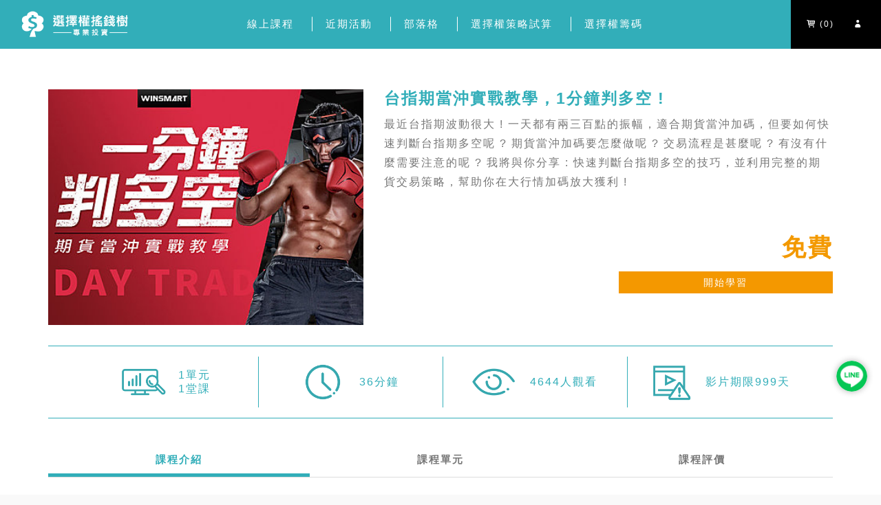

--- FILE ---
content_type: text/html; charset=utf-8
request_url: https://www.optree.tw/home/courses/%E5%8F%B0%E6%8C%87%E6%9C%9F%E7%95%B6%E6%B2%96%E5%AF%A6%E6%88%B0%E6%95%99%E5%AD%B81%E5%88%86%E9%90%98%E5%88%A4%E5%A4%9A%E7%A9%BA
body_size: 13594
content:
<!DOCTYPE html>
<!--[if IE 8]><html class="ie ie8"> <![endif]-->
<!--[if IE 9]><html class="ie ie9"> <![endif]-->
<html lang="zh-TW">

<head>

  <!-- Global site tag (gtag.js) - Google Analytics -->
  <script async src="https://www.googletagmanager.com/gtag/js?id=UA-148047594-1"></script>
  <script>
    window.dataLayer = window.dataLayer || [];
    function gtag(){dataLayer.push(arguments);}
    gtag('js', new Date());

    gtag('config', 'UA-148047594-1');
  </script>

  <!-- Facebook Pixel Code -->
  <script>
    !function(f,b,e,v,n,t,s)
    {if(f.fbq)return;n=f.fbq=function(){n.callMethod?
    n.callMethod.apply(n,arguments):n.queue.push(arguments)};
    if(!f._fbq)f._fbq=n;n.push=n;n.loaded=!0;n.version='2.0';
    n.queue=[];t=b.createElement(e);t.async=!0;
    t.src=v;s=b.getElementsByTagName(e)[0];
    s.parentNode.insertBefore(t,s)}(window, document,'script',
    'https://connect.facebook.net/en_US/fbevents.js');
    fbq('init', '325090248978138');
    fbq('track', 'PageView');
  </script>
  <noscript><img height="1" width="1" style="display:none"
    src="https://www.facebook.com/tr?id=325090248978138&ev=PageView&noscript=1"
  /></noscript>

  <meta charset="utf-8">
  <meta http-equiv="X-UA-Compatible" content="IE=edge">
    <meta name="viewport" content="width=device-width, initial-scale=1">
  <meta name="google-site-verification" content="qhobyCvkr1TNw3_LUPrBPFQOm6zCNGA1hh7gcyGmiQY" />
  <!-- Favicons-->
  <link rel="shortcut icon" href="/img/favicon.png" type="image/x-icon">

  <title>台指期當沖實戰教學，1分鐘判多空 ! - 選擇權搖錢樹</title>
<meta name="description" content="最近台指期波動很大 ! 一天都有兩三百點的振幅，適合期貨當沖加碼，但要如何快速判斷台指期多空呢 ? 期貨當沖加碼要怎麼做呢 ? 交易流程是甚麼呢 ? 有沒有什麼需要注意的呢 ? 我將與你分享 : 快速判斷台指期多空的技巧，並利用完整的期貨交易策略，幫助你在大行情加碼放大獲利 !">
<meta name="keywords" content="台指期">
<meta property="og:image" content="https://www.optree.tw/uploads/seo_meta_tag/image/16090923024/%E5%8F%B0%E6%8C%87%E6%9C%9F%E7%95%B6%E6%B2%96%E5%AF%A6%E6%88%B0%E6%95%99%E5%AD%B8_1%E5%88%86%E9%90%98%E5%88%A4%E5%A4%9A%E7%A9%BA__.jpg">
<meta property="og:url" content="https://www.optree.tw/home/courses/%E5%8F%B0%E6%8C%87%E6%9C%9F%E7%95%B6%E6%B2%96%E5%AF%A6%E6%88%B0%E6%95%99%E5%AD%B81%E5%88%86%E9%90%98%E5%88%A4%E5%A4%9A%E7%A9%BA">
<meta property="og:site_name" content="選擇權搖錢樹">
<meta property="og:title" content="台指期當沖實戰教學，1分鐘判多空 !">
<meta property="og:description" content="最近台指期波動很大 ! 一天都有兩三百點的振幅，適合期貨當沖加碼，但要如何快速判斷台指期多空呢 ? 期貨當沖加碼要怎麼做呢 ?  交易流程是甚麼呢 ?  有沒有什麼需要注意的呢 ?  我將與你分享 : 快速判斷台指期多空的技巧，並利用完整的期貨交易策略，幫助你在大行情加碼放大獲利 !">
<meta property="og:type" content="website">
  <link rel="stylesheet" media="screen" href="/assets/home-7fabd8cc05cb487b4cdb77eb87f491a776ba08da39e0affb539c37c854d201b2.css" />
<link rel="stylesheet" media="screen" href="/assets/home/courses.css" />
  <script src="/assets/home-59ed62afa4fb85ba380d9bc106deacd7446478e80ffcb6a1af0432e974d3ebd7.js"></script>
<script src="/assets/home/courses.js"></script>
  <script type="text/javascript" src="/plugins/ckeditor/ckeditor.js"></script>
  <script type="text/javascript" src="/plugins/ckeditor/playplus_ckeditor.js"></script>

  <script type="text/javascript" src="/plugins/jquery-ui-daterangepicker/jquery.comiseo.daterangepicker.js"></script>
  <script type="text/javascript" src="/plugins/jquery-ui-daterangepicker/moment.js"></script>
  <script type="text/javascript" src="/plugins/daterangepicker/daterangepicker.js"></script>

  <link href="/plugins/jquery-ui-daterangepicker/jquery-ui.min.css" rel="stylesheet">
  <link href="/plugins/jquery-ui-daterangepicker/jquery.comiseo.daterangepicker.css" rel="stylesheet">
  <link href="/plugins/daterangepicker/daterangepicker.css" rel="stylesheet">

  <meta name="csrf-param" content="authenticity_token" />
<meta name="csrf-token" content="LXZTGH2pXpzqOG8kk1/K0w2fHhi6heU57/aeEysjw4Hza1ikdeBN0PAhlv5dOSRF4vMGGjL8PA82QMFm5C197g==" />

  <!-- <meta name="facebook-domain-verification" content="jkwo0i4p54e1ecjmlmn4332cp38int" /> -->
  <meta name="facebook-domain-verification" content="hqabc96n3mlicdsqzkof7vwx9x2cqn" />

  <!-- Google web fonts -->
  <link href="https://fonts.googleapis.com/css?family=Gochi+Hand|Lato:300,400|Montserrat:400,400i,700,700i" rel="stylesheet">

  <style type="text/css">
  @import url(https://fonts.googleapis.com/css?family=Roboto+Slab:400,100,300,700);
</style>
<style type="text/css">
.hermes.tp-bullets {}

.hermes .tp-bullet {
  overflow: hidden;
  border-radius: 50%;
  width: 16px;
  height: 16px;
  background-color: rgba(0, 0, 0, 0);
  box-shadow: inset 0 0 0 2px rgb(255, 255, 255);
  -webkit-transition: background 0.3s ease;
  transition: background 0.3s ease;
  position: absolute
}

.hermes .tp-bullet:hover {
  background-color: rgba(0, 0, 0, 0.21)
}

.hermes .tp-bullet:after {
  content: ' ';
  position: absolute;
  bottom: 0;
  height: 0;
  left: 0;
  width: 100%;
  background-color: rgb(255, 255, 255);
  box-shadow: 0 0 1px rgb(255, 255, 255);
  -webkit-transition: height 0.3s ease;
  transition: height 0.3s ease
}

.hermes .tp-bullet.selected:after {
  height: 100%
}

iframe{
  margin: auto;
  max-width: 100%;

  /*min-width: 304px;*/
}

#error_explanation > h2{
  display: none;
}

#error_explanation > ul{
  color: red;
}

.cke_chrome {
  border: 1px solid #91d5dc !important;
}

.cke_inner.cke_reset.cke_maximized{
  z-index: 99999999 !important;
}

.cke_bottom {
  background: #6ad7e0 !important;
}

.pointer{
  cursor: pointer;
}
</style>


<script type="application/ld+json">
{
  "@context": "http://schema.org/",
  "@type": "LocalBusiness",
  "@id": "https://www.optree.tw",
  "name": "選擇權搖錢樹線上教學平台",
  "image": "https://optree.tw/uploads/system/image/54178192/app_icon_1024.png",
  "priceRange": "$$",
  "telephone": "+886-2-2267-8876",
  "url": "https://www.optree.tw",
  "address": {
    "@type": "PostalAddress",
    "streetAddress": "中央路一段270號18F-1",
    "addressLocality": "土城區",
    "addressRegion": "新北市",
    "postalCode": "23665",
    "addressCountry": "Taiwan"
  },
  "openingHoursSpecification": [
    {
      "@type": "OpeningHoursSpecification",
      "dayOfWeek": ["Monday", "Tuesday", "Wednesday", "Thursday", "Friday"],
      "opens": "09:00",
      "closes": "17:30"
    }
  ],
  "sameAs": ["https://www.youtube.com/channel/UCdKuXGJoKxlL_-Y5IFBNHJQ", "https://www.facebook.com/bc8800", "https://bc8800.pixnet.net/blog", "https://line.me/R/ti/p/%40irk9074m", "https://apps.apple.com/tw/app/xuan-ze-quan-yao-qian-shu/id1072655328?l=zh", "https://play.google.com/store/apps/details?id=com.heimavista.magicsquare.cab14121705&hl=zh-TW"]
}
</script>


<script async src="https://pagead2.googlesyndication.com/pagead/js/adsbygoogle.js?client=ca-pub-4654680286012853"
     crossorigin="anonymous"></script>

</head>

<body>
  <div id="fb-root"></div>
  <script>(function(d, s, id) {
	  var js, fjs = d.getElementsByTagName(s)[0];
	  if (d.getElementById(id)) return;
	  js = d.createElement(s); js.id = id;
	  js.src = 'https://connect.facebook.net/zh_TW/sdk.js#xfbml=1&version=v2.11&appId=241703562980650';
	  fjs.parentNode.insertBefore(js, fjs);
	}(document, 'script', 'facebook-jssdk'));
	</script>


	<div class="layer"></div>
	<!-- Mobile menu overlay mask -->
	<header id="plain" >

  <div class="container-fluid">
    <div class="row">
      <div class="col-lg-2 col-md-2 col-sm-3 col-xs-3">
        <div id="logo_home">
          <a class="cmn-toggle-switch cmn-toggle-switch__htx open_close" href="javascript:void(0);"><span></span></a>
          <h1><a href="/" title="台指期當沖實戰教學，1分鐘判多空 !">台指期當沖實戰教學，1分鐘判多空 !</a></h1>
        </div>
      </div>
      <nav class="col-lg-10 col-md-10 col-sm-9 col-xs-9">

        <div class="main-menu">
          <div id="header_menu">
            <a href="/"><img src="/img/logo-1.png" width="160"  alt="選擇權" ></a>
          </div>
          <a href="#" class="open_close" id="close_in"><i class="icon_set_1_icon-77"></i>
          </a>


          <ul>
<!-- 手機版會員登入註冊與購物車 -->
            <div>
              <li class="submenu hidden-lg hidden-md ">
                <a href="/users/sign_in" class="show-submenu">會員登入｜註冊</a>
              </li>
              <li class="submenu hidden-lg hidden-md">
                <a href="/user/cart" class="show-submenu">購物車(<span id="cart-items-count" class="cart-items-count">0</span>件)</a>
              </li>
            </div>
<!-- 線上課程 -->
            <li class="submenu">
              <a href="/home/courses" class="show-submenu list-status">線上課程</a>
              <ul class=" scroll-ul-style">
                <li><a href="/home/courses">全部課程</a></li>
                <li><a href="/home/courses?category=2">選擇權</a></li><li><a href="/home/courses?category=82">選擇權新手</a></li><li><a href="/home/courses?category=70">期貨</a></li><li><a href="/home/courses?category=85">期貨新手</a></li><li><a href="/home/courses?category=71">股票</a></li>
              </ul>
            </li>
<!-- 近期活動 -->
            <li class="submenu">
              <a href="/home/activities" class="show-submenu">近期活動</a>
            </li>
<!-- 新版部落格 -->
            <li class="submenu">
              <a href="https://options.tw" class="show-submenu list-status">部落格</a>
              <ul class=" scroll-ul-style">
                <li><a href="https://options.tw/%e6%96%87%e7%ab%a0%e5%88%86%e9%a1%9e/%e9%81%b8%e6%93%87%e6%ac%8a%e4%ba%a4%e6%98%93%e6%97%a5%e8%a8%98/">選擇權交易日記</a></li>
                <li><a href="https://options.tw">全部文章</a></li>
                <li><a href="https://options.tw/%e6%96%87%e7%ab%a0%e5%88%86%e9%a1%9e/k2/">選擇權教學</a></li>
                <li><a href="https://options.tw/%E6%96%87%E7%AB%A0%E5%88%86%E9%A1%9E/k3/">選擇權策略</a></li>
                <li><a href="https://options.tw/%e6%96%87%e7%ab%a0%e5%88%86%e9%a1%9e/%e6%9c%9f%e8%b2%a8%e6%95%99%e5%ad%b8/">期貨教學</a></li>
                <li>
                  <a href="https://options.tw/%e6%96%87%e7%ab%a0%e5%88%86%e9%a1%9e/%e8%82%a1%e7%a5%a8%e6%95%99%e5%ad%b8/" class="show-submenu">股票教學</a>
                </li>
              </ul>
            </li>
<!-- 選擇權策略試算 -->
            <li class="submenu">
              <a href="/home/entity_courses" class="show-submenu list-status">選擇權策略試算</a>
              <ul class=" scroll-ul-style">
                <li><a href="/home/tools">選擇權策略分析</a></li>
                <li><a href="/home/tools?strategies=true">選擇權獨孤九劍</a></li>
              </ul>
            </li>
<!-- 選擇權籌碼 -->
            <li class="submenu">
              <a href="/home/entity_courses" class="show-submenu list-status">選擇權籌碼</a>
              <ul class=" scroll-ul-style">
                <li><a href="/home/tools/max_oi_amount">選擇權未平倉</a></li>
                <li><a href="/home/tools/put-call-ratio">台指選擇權Put/Call比</a></li>
                <li><a href="/home/tools/option_t">選擇權T字報價表</a></li>
              </ul>
            </li>
          </ul>
        </div>
<!-- 會員登入註冊與購物車 -->
        <ul id="top_tools">
          <li class="pr0-style1">
            <div class="dropdown dropdown-cart">
              <a href="/user/cart" >
                <i class="  icon-basket-2"></i>&nbsp;<span class="md-hidden">購物車 </span>(<span id="cart-items-count" class="cart-items-count">0</span><span class="md-hidden">件</span>)
              </a>
              <ul class="dropdown-menu cart_items scroll-ul-style hidden-sm hidden-xs" id="cart_items" data-part="no-stop">
                <li>
  <span class="pull-right">
  	小計: <label>NT$0</label>
  </span>
  <a href="/user/cart" class="btn-blue change">立即結帳</a>  
</li>
              </ul>
            </div>
          </li>
          <li>
            <div class="dropdown dropdown-search">
              <a href="/users/sign_in" class=""><i class="icon-user-3"></i>&nbsp;<span class="md-hidden">會員登入｜註冊</span></a>
            </div>
          </li>
        </ul>
      </nav>
    </div>
  </div>
</header>
<a id="option-wild-logout-btn" class="hide" data-method="delete" data-confirm="請確定是否登出？" href="/users/sign_out">
<i class="icon-logout" aria-hidden="true"></i>會員登出
</a><script type="text/javascript">
  $(".list-status").click(function(event) {
    /* Act on the event */
    event.preventDefault();
  });
</script>
	<main>
	  <!-- only this page-css -->
<style type="text/css">
	header#plain.sticky{
		box-shadow: none;
	}
	#myBar {
		padding-right: 0px;
	}
	.courses-progress p{
		margin: 10px;
	}
</style>
<!-- only this page-css over-->
<div class="container margin_70 mt60 courses-page courses-page-show pb0">
	<div class="strip_all_tour_list relative left ">
    <div class="row">
      <div class="col-sm-5 mb10">
        <img class="width100" src="/uploads/image/file/518160228288/thumb_%E5%8F%B0%E6%8C%87%E6%9C%9F%E7%95%B6%E6%B2%96%E5%AF%A6%E6%88%B0%E6%95%99%E5%AD%B8_1%E5%88%86%E9%90%98%E5%88%A4%E5%A4%9A%E7%A9%BA__.jpg" alt="台指期當沖實戰教學，1分鐘判多空 !">
      </div>
      <div class="clearfix visible-xs-block"></div>
      <div class="col-sm-7">
        <!-- after click add cart  -->
        <div class="add-cart-alert">
          <div class="photo">
            <img class="width100" src="/uploads/image/file/518160228288/thumb_%E5%8F%B0%E6%8C%87%E6%9C%9F%E7%95%B6%E6%B2%96%E5%AF%A6%E6%88%B0%E6%95%99%E5%AD%B8_1%E5%88%86%E9%90%98%E5%88%A4%E5%A4%9A%E7%A9%BA__.jpg">
          </div>
          <div class="info">
            <h4 class="two-line">台指期當沖實戰教學，1分鐘判多空 !</h4>
            <span>免費</span>
          </div>
        </div>
        <!-- after click add cart  -->
        <div class="tour_list_desc info course-show">
          <h3 class="text-left "><strong>台指期當沖實戰教學，1分鐘判多空 !</strong></h3>
          <!-- 限字數 -->
          <p>最近台指期波動很大 ! 一天都有兩三百點的振幅，適合期貨當沖加碼，但要如何快速判斷台指期多空呢 ? 期貨當沖加碼要怎麼做呢 ?  交易流程是甚麼呢 ?  有沒有什麼需要注意的呢 ?  我將與你分享 : 快速判斷台指期多空的技巧，並利用完整的期貨交易策略，幫助你在大行情加碼放大獲利 !</p>

        </div>
        <!-- 購買前 -->
        <div class="class-info">
          <label>免費</label>
          <div class="clearfix"></div>

        </div>
        <div class="row">
          <div class="col-sm-6 col-sm-offset-6 mb10"><a class="btn-orange btn-col-full btn-hover-style1 hidden-xs" href="/users/sign_in">開始學習</a></div>
        </div>
      </div>
    </div>
    <div class="row">
      <div class="col-xs-12">
        <ul class="courses-feature-ul">
          <li>
            <img src="/img/courese-icon-1.png" alt="上課堂數">
            <span>1單元<br>1堂課</span>
          </li>
          <li>
            <img src="/img/courese-icon-2.png" alt="上課時數">
            <span>36分鐘</span>
          </li>
          <li>
            <img src="/img/courese-icon-3.png" alt="觀看人數">
            <span>4644人觀看</span>
          </li>
          <li>
            <img src="/img/courese-icon-4.png" alt="影片期限">
            <span>影片期限999天</span>
          </li>
        </ul>
      </div>
    </div>
  </div>
</div>
<div class="change-nav-status-box">
	<div class="change-nav-status">
		<div class="container courses-page courses-page-show ">
			<div class="strip_all_tour_list relative left ">
				<div class="row">
          <div class="col-xs-12">
            <ul class="courese-nav-flex fixed">
              <li class="active"><a href="#courses-p1" aria-controls="courses-p1"  data-toggle="tab"><span>課程</span>介紹</a></li>
              <li class=""><a href="#courses-p2" aria-controls="courses-p2"  data-toggle="tab"><span>課程</span>單元</a></li>
              <li class=""><a href="#courses-p3" aria-controls="courses-p3"  data-toggle="tab"><span>課程</span>評價</a></li>
              <li class="buy-issue hidden-xs"><a href="/users/sign_in">開始學習</a></li>
            </ul>
          </div>
        </div>
      </div>
    </div>
  </div>
</div>
<div class="course-details course_show">

	<div class="container">
		<div>
      <!-- Tab panes -->
      <div class="tab-content">
        <div  class="tab-pane active" id="courses-p1">
          <style type="text/css">
	.btn-line-orange.active {
    background-color: #f49800;
    color: #fff;
	}
</style>
<!-- 課程介紹 -->
<div class="row course_intro">
	<!-- left-slide -->
	<div class="col-md-8">
		<div class="cms-box mb50 text-deep-black">
			<blockquote>
<p><em><span style="color:#32aeb9;"><strong><span style="font-size:26px;"><span style="font-family:微軟正黑體;">快速判斷台指期多空的技巧</span></span></strong></span></em></p>

<p><span style="font-family:微軟正黑體;"><span style="font-size:20px;">最近台指期波動很大 ! 一天都有兩三百點的振幅，適合期貨當沖加碼，但要如何快速判斷台指期多空呢 ? 期貨當沖加碼要怎麼做呢 ? &nbsp;交易流程是甚麼呢 ? &nbsp;有沒有什麼需要注意的呢 ? &nbsp;我將與你分享 : 快速判斷台指期多空的技巧，<span style="color:#e74c3c;"><strong>並利用完整的期貨交易策略，幫助你在大行情加碼放大獲利 !</strong></span></span></span></p>
</blockquote>

<p>&nbsp;</p>

<p>&nbsp;</p>

<p><span style="font-family:微軟正黑體;"><span style="font-size:20px;">立即了解&gt;&gt;&nbsp;<a href="https://winsmart.tw/ad/" target="_blank">WINSMART免費分享會</a></span></span></p>

<p><span style="font-family:微軟正黑體;"><span style="font-size:20px;"><a href="https://winsmart.tw/ad/" target="_blank"><img alt="" src="https://www.optree.tw/uploads/image/file/432612863120/WINSMART%E5%BB%A3%E5%91%8A.jpg" /></a></span></span></p>

			<!-- <p>
				很多人操作期權不留倉 是因為害怕跳空帶來的風險，但是卻跳進最難的交易範疇，投資人企圖在短線交易上獲取利潤。當沖是很難的交易，難在瞬息萬變，難在反應要快速，難在短線的技術分析常常騙線，難在人性的征服，難在大盤慣性、走勢規則常常在改，導致本來賺錢的那一套後來不能用了。必須不斷發展一套適合新的盤面、新的慣性的看盤技巧和操作方式。<br><br>

				如果您有以上困擾，上這堂課問題可以迎刃而解。<br><br>

				本課程主要內容有<br>
				一、主力法人買賣點介紹<br>
				師承基金操盤人，讓我看得懂主力控盤占得當沖先機。<br>
				二、長線安全買點<br>
				看得懂主力控盤跡象，可以當做長線買點。<br>
				三、當沖盤型解說<br>
				先背盤型，很多走勢是重複出現，一回生二回熟<br>
				四、當沖看盤技巧解說<br>
				傳統技術分析在當沖難應用，你需要貼近當沖的短線技術分析 <br>
				五、傑西李佛摩操盤策略<br>
				這是最重要的部分，有了共同的看盤技巧以後接下來談操作策略<br><br>

				這是我用過最棒的交易策略，據了解這套操作模式剛好和某自營部內部訓練方式相同，課程內容豐富，保證讓您值回票價 !
			</p> -->
		</div>
	</div>
	<!-- right-slide -->
	<div class="col-md-4 custom-pl1">
    
    
		<div class="teacher-intro mb20">
			<div class="heading">
				<div class="pic-circle" style="background-image: url(/uploads/teacher/head_image/6/%E7%8D%A8%E5%AD%A4%E6%B1%82%E6%95%97.jpg);"></div>
				<h4>獨孤求敗</h4>
			</div>
			<div class="cms-box">
				<p>熱愛交易的專職交易者，專長 : 技術分析、交易策略、股票交易、選擇權賣方交易、選擇權買方交易、選擇權策略單、期貨交易。曾任：今周刊專業講師、大學客座講師、各大券商講師。</p>
			</div>

		</div>
    

		<div class="teacher-intro mb20">
			<div class="heading">
				<a class="btn-line-orange btn-col-full mb20 " href="/users/sign_in" data-id="88"><i class="icon-heart"></i>&nbsp;加入收藏</a>
			</div>
			<p class="mb10">社群分享</p>
				<ul class="social_footer">
  <li><a target="_blank" href="http://line.naver.jp/R/msg/text/?http%3A%2F%2Fwww.optree.tw%2Fhome%2Fcourses%2F%25E5%258F%25B0%25E6%258C%2587%25E6%259C%259F%25E7%2595%25B6%25E6%25B2%2596%25E5%25AF%25A6%25E6%2588%25B0%25E6%2595%2599%25E5%25AD%25B81%25E5%2588%2586%25E9%2590%2598%25E5%2588%25A4%25E5%25A4%259A%25E7%25A9%25BA" class="line reverse"><img class="width100" src="/img/line-logo.png"></a></li>
  <li><a target="_blank" href="https://www.facebook.com/sharer/sharer.php?u=http%3A%2F%2Fwww.optree.tw%2Fhome%2Fcourses%2F%25E5%258F%25B0%25E6%258C%2587%25E6%259C%259F%25E7%2595%25B6%25E6%25B2%2596%25E5%25AF%25A6%25E6%2588%25B0%25E6%2595%2599%25E5%25AD%25B81%25E5%2588%2586%25E9%2590%2598%25E5%2588%25A4%25E5%25A4%259A%25E7%25A9%25BA" class="fb"><i class=" icon-facebook"></i></a></li>
  <li><a target="_blank" href="https://twitter.com/intent/tweet?url=http%3A%2F%2Fwww.optree.tw%2Fhome%2Fcourses%2F%25E5%258F%25B0%25E6%258C%2587%25E6%259C%259F%25E7%2595%25B6%25E6%25B2%2596%25E5%25AF%25A6%25E6%2588%25B0%25E6%2595%2599%25E5%25AD%25B81%25E5%2588%2586%25E9%2590%2598%25E5%2588%25A4%25E5%25A4%259A%25E7%25A9%25BA" class="twitter reverse"><i class="fa fa-twitter"></i></a></li>
</ul>
		</div>
	</div>
	<!-- lesson-notice -->
	<div class="col-md-8">
		<div class="main_title">
	    <h2>購買/開課說明</h2>
	  </div>
	  <div class="cms-box mb30">
	  	<p>1. 本課程均依據歷史數據所為分析，並非針對特定有價證券、個別期貨交易或未來交易價位之研判分析，亦無推介建議，所有投資決策應由消費者自行決定，並由消費者自行承擔投資風險。&nbsp;<br />
2. 本線上課程版權為選擇權搖錢樹所有，並經本公司申請著作權在案，任何未經授權之使用、修改、重製、公開播送、公開傳輸、公開演出、改作、散布、發行、公開發表本線上課程全部或其中之任何部分皆嚴格禁止，如有違反 ，除應受相關法律責任制裁外，尚應賠償本公司或其他權利人之損害。</p>

	  </div>
	</div>

	<!-- bottom-slideshow -->
	<div class="col-md-12">
		<hr class="mb50">
		<div class="main_title none-line ">
	    <h2>推薦熱門課程</h2>
	  </div>
		<div class="courses-view">
			<div class="row autoplay">
				<div class="col-md-4 col-sm-6 single_lesson"> 
  <div class="tour_container"> 
    <div class='ribbon_3 popular'><span>熱門課程</span></div>
    <a href="/home/courses/%E9%80%B1%E9%81%B8%E6%A5%B5%E9%80%9F%E7%8D%B2%E5%88%A9%E5%AF%A6%E6%88%B0%E7%8F%AD"> 
    <div class="img_container"> 

      <div class="love-btn " href="/users/sign_in" data-id="3"> 
        <i class="icon-heart"></i> 
      </div> 
      
      <img src="/uploads/image/file/393496208496/thumb_%E9%80%B1%E9%81%B8%E6%A5%B5%E9%80%9F%E7%8D%B2%E5%88%A9%E5%AF%A6%E6%88%B0%E7%8F%AD800X600-1.jpg" class="width100" alt="週選極速獲利實戰班"> 
      
    </div> 
    </a> 
    <div class="tour_title"> 
      <h3><a href="/home/courses/%E9%80%B1%E9%81%B8%E6%A5%B5%E9%80%9F%E7%8D%B2%E5%88%A9%E5%AF%A6%E6%88%B0%E7%8F%AD">週選極速獲利實戰班</a></h3> 
      <div class="class-info"> 
        <span><i class="icon-clock"></i>&nbsp;
          398分鐘
        </span> 
        <span><i class="icon-eye"></i>&nbsp;9037人</span> 
         
        <label>NT$ 9000</label>
        
      </div> 
      <!-- end rating -->
    </div> 
  </div> 
  <!-- End box tour -->
</div> <div class="col-md-4 col-sm-6 single_lesson"> 
  <div class="tour_container"> 
    
    <a href="/home/courses/%E9%81%B8%E6%93%87%E6%AC%8A%E5%A5%97%E5%88%A9%E5%85%8D%E7%9B%AF%E7%9B%A4%E7%8D%B2%E5%88%A9%E6%B3%95"> 
    <div class="img_container"> 

      <div class="love-btn " href="/users/sign_in" data-id="16"> 
        <i class="icon-heart"></i> 
      </div> 
      
      <img src="/uploads/image/file/408178498528/thumb_%E9%81%B8%E6%93%87%E6%AC%8A%E5%A5%97%E5%88%A9%E5%85%8D%E7%9B%AF%E7%9B%A4%E7%8D%B2%E5%88%A9%E6%B3%95800X600.jpg" class="width100" alt="選擇權套利免盯盤獲利法"> 
      
    </div> 
    </a> 
    <div class="tour_title"> 
      <h3><a href="/home/courses/%E9%81%B8%E6%93%87%E6%AC%8A%E5%A5%97%E5%88%A9%E5%85%8D%E7%9B%AF%E7%9B%A4%E7%8D%B2%E5%88%A9%E6%B3%95">選擇權套利免盯盤獲利法</a></h3> 
      <div class="class-info"> 
        <span><i class="icon-clock"></i>&nbsp;
          131分鐘
        </span> 
        <span><i class="icon-eye"></i>&nbsp;8211人</span> 
         
        <label>NT$ 4280</label>
        
      </div> 
      <!-- end rating -->
    </div> 
  </div> 
  <!-- End box tour -->
</div> <div class="col-md-4 col-sm-6 single_lesson"> 
  <div class="tour_container"> 
    <div class='ribbon_3 popular'><span>熱門課程</span></div>
    <a href="/home/courses/%E9%81%B8%E6%93%87%E6%AC%8A%E7%8D%B2%E5%88%A9%E7%A5%95%E6%8A%80%E6%87%B6%E4%BA%BA%E5%8C%85"> 
    <div class="img_container"> 

      <div class="love-btn " href="/users/sign_in" data-id="17"> 
        <i class="icon-heart"></i> 
      </div> 
      
      <img src="/uploads/image/file/408232676720/thumb_%E6%87%B6%E4%BA%BA%E5%8C%85800X600-1.jpg" class="width100" alt="選擇權獲利祕技懶人包"> 
      
    </div> 
    </a> 
    <div class="tour_title"> 
      <h3><a href="/home/courses/%E9%81%B8%E6%93%87%E6%AC%8A%E7%8D%B2%E5%88%A9%E7%A5%95%E6%8A%80%E6%87%B6%E4%BA%BA%E5%8C%85">選擇權獲利祕技懶人包</a></h3> 
      <div class="class-info"> 
        <span><i class="icon-clock"></i>&nbsp;
          612分鐘
        </span> 
        <span><i class="icon-eye"></i>&nbsp;24513人</span> 
         
        <label>NT$ 3980</label>
        
      </div> 
      <!-- end rating -->
    </div> 
  </div> 
  <!-- End box tour -->
</div> <div class="col-md-4 col-sm-6 single_lesson"> 
  <div class="tour_container"> 
    <div class='ribbon_3'><span>最新課程</span></div> 
    <a href="/home/courses/20201026"> 
    <div class="img_container"> 

      <div class="love-btn " href="/users/sign_in" data-id="69"> 
        <i class="icon-heart"></i> 
      </div> 
      
      <img src="/uploads/image/file/487441193424/thumb_%E6%8A%80%E8%A1%93%E5%AE%98%E7%B6%B2_400X300.jpg" class="width100" alt="技術分析大贏家課程"> 
      
    </div> 
    </a> 
    <div class="tour_title"> 
      <h3><a href="/home/courses/20201026">技術分析大贏家課程</a></h3> 
      <div class="class-info"> 
        <span><i class="icon-clock"></i>&nbsp;
          622分鐘
        </span> 
        <span><i class="icon-eye"></i>&nbsp;7534人</span> 
         
        <label>NT$ 12000</label>
        
      </div> 
      <!-- end rating -->
    </div> 
  </div> 
  <!-- End box tour -->
</div> 
			</div>
		</div>	
	</div>
</div>

        </div>
        <div  class="tab-pane " id="courses-p2">
          <div id="faq" class="courses_unit">
	<div class="row">
	<div class="col-sm-12">
		<h4 class="mb50">課程單元<small><i class="icon-clock"></i>36:52</small></h4>
	</div>
</div>
<div class="row mb50">
	<div class="col-sm-10 col-sm-offset-2">
	<div class="panel-group" id="accordion">

		<!-- 已看過加class see-already -->
		<div class="panel panel-default ">
			<div class="panel-heading">
				<h4 class="panel-title">
					<a href="/home/courses/721/video" class="class_unit_title">
						<i class="icon-play-circled2-1"></i>&nbsp;台指期當沖實戰教學，1分鐘判多空 !
						<!-- <span>36:52</span> -->
					</a>
				</h4>
			</div>
			<div id="collapseOne721" class="panel-collapse collapse">
				<div class="panel-body">
					<p></p>
				</div>
			</div>
		</div>
	</div>
</div>

</div>
</div>
        </div>
        <div  class="tab-pane " id="courses-p3">
          <!-- 課程評價 -->
<div class="row course_review mb50">
	<div class="col-sm-12">
		<div class="notice">
			<div class="rating">
			<i class='icon-star voted' ></i><i class='icon-star voted' ></i><i class='icon-star voted' ></i><i class='icon-star voted' ></i><i class='icon-star voted' ></i>
			<!-- <i class="icon-star voted"></i>
			<i class="icon-star voted"></i>
			<i class="icon-star voted"></i>
			<i class="icon-star voted"></i>
			<i class="icon-star-empty"></i> -->

			<span>5.0<small>(1)</small></span>
			</div>
				<p class="mt20 mb0"><a  href=/users/sign_in class='btn-blue'>立即登入</a></p>
			<!-- 評價modal -->
			<div class="modal fade" id="review_modal" tabindex="-1" role="dialog" aria-labelledby="myModalLabel">
  <div class="modal-dialog" role="document">
    <div class="modal-content">
      <div class="modal-header">
        <h3 class="modal-title" id="myModalLabel">請為課程評分與回饋</h3>
      </div>
      <div class="modal-body star-box text-left">
        <form action="/home/courses/88/comments" accept-charset="UTF-8" method="post"><input name="utf8" type="hidden" value="&#x2713;" /><input type="hidden" name="authenticity_token" value="6S2/xWG+C9g9n5Ph9SOdUY3HUoeX8DqO/EPFZJSCz2Y3MLR5afcYlCeGajs7RXPHYqtKhR+J47gl9ZoRW4xxCQ==" />
          <h4>給幾顆星</h4>

          <div class="stars stars-example-fontawesome">
            <select id="example-fontawesome" autocomplete="off" name="comment[score]">
              <option value="1">1</option>
              <option value="2">2</option>
              <option value="3">3</option>
              <option value="4">4</option>
              <option value="5" selected="selected">5</option>
            </select>
          </div>

          <h4>你對課程的看法</h4>
          <input type="hidden" name="comment[contents_attributes][0][part]" value="comment_msg">
          <textarea class="form-control" rows="5" name="comment[contents_attributes][0][article]"></textarea>
          <p>如果評論被認為不適當，即不會發佈在選擇權搖錢樹課程頁面上。
            <br>※不適當的評論：包含歧視、情色、宗教、種族或是帶有恨意等，偏激用詞。</p>

          <button type="submit" class="btn-blue btn-col-full width100 mb10">送出</button>
          <button type="button" class="btn-gray btn-col-full width100" data-dismiss="modal">取消</button>

</form>      </div>
    </div>
  </div>
</div>

		</div>
	</div>
	<div class="col-sm-12 ">
	<div class="single-review">
		<div class="col-md-1 col-sm-2">
			<div class="pic-circle" style="background-image: url(/img/un_login.png);"></div>
		</div>
		<div class="col-md-11 col-sm-10">
			<div class="rating pull-right">
				<i class='icon-star voted' ></i><i class='icon-star voted' ></i><i class='icon-star voted' ></i><i class='icon-star voted' ></i><i class='icon-star voted' ></i>
			</div>
			<div class="heading">
				<span>張忠文&nbsp;2022/04/29 19:46</span>
			</div>
			<div class="message">
				<p></p>
			</div>

		</div>
		<div class="clearfix"></div>
	</div>
</div>
</div>

        </div>
      </div>

    </div>

  </div>
</div>





<script type="text/javascript">
	// 課程內頁nav fixed切換
  $(document).on('scroll', window, function(){
    var item = $(".change-nav-status-box").offset();
    var height = item.top - 20;
    if ($('.change-nav-status').hasClass('fixed')){
      if($(this).scrollTop() < height) {
        $('.change-nav-status').removeClass('fixed')
      }
    }else{
      if($(this).scrollTop() > height) {
        $('.change-nav-status').addClass('fixed')
      } else {
        $('.change-nav-status').removeClass('fixed')
      }
    }
  })
</script>



	</main>


	<footer class="revealed">
    <div class="container">
        <div class="row" style="margin-bottom: 5px">
            <div class="col-md-8 col-md-offset-2 text-center footer-list">
                <ul>
                    <li class="inline-block pd015"><a href="/home/about">關於選擇權搖錢樹</a></li>
                    <li class="inline-block pd015"><a href="/home/others">常見問題Q&A</a></li>
                    <li class="inline-block pd015"><a href="/home/role">服務條款及免責聲明</a></li>
                    <li class="inline-block pd015"><a href="/home/contact">聯絡我們</a></li>
                </ul>
            </div>
        </div>
        <div class="row">
            <div class="col-md-8 col-md-offset-2 text-center ">
                <div id="social_footer" class="">

                    <ul>  
                        <li><a href="https://www.youtube.com/channel/UCdKuXGJoKxlL_-Y5IFBNHJQ" target="_blank" class="youtube reverse" data-toggle="tooltip" data-placement="top" title="Youtube"><i class="icon-youtube" style="padding-left: 3px;"></i></a></li>
                        <li><a href="https://www.facebook.com/bc8800" target="_blank" class="fb" data-toggle="tooltip" data-placement="top" title="Facebook"><i class=" icon-facebook"></i></a></li>
                        <li><a href="https://line.me/R/ti/p/%40irk9074m" target="_blank" class="line reverse" data-toggle="tooltip" data-placement="top" title="Line@"><i class="icon-at"></i></a></li>
                        <li><a href="http://bc8800.pixnet.net/blog" target="_blank" class="blog" data-toggle="tooltip" data-placement="top" title="痞客邦"><i class="icon-blogger"></i></a></li>
                        <li><a href="https://goo.gl/snHj0F" target="_blank" class="apple reverse" data-toggle="tooltip" data-placement="top" title="APP/iOS"><i class="icon-apple" ></i></a></li>
                        <li><a href="https://goo.gl/SjaXz2" target="_blank" class="apple play-store" data-toggle="tooltip" data-placement="top" title="App/Android" ><img src="/img/play-store.png" style="width: 19px;margin-left: 2px; margin-bottom: 2px;"></a></li>
                    </ul>
                </div>
            </div>
        </div><!-- End row -->

    </div><!-- End container -->
    <div class="container-fluid text-center copyright-nav">
        <p class="mb0">Copyright©2021 選擇權搖錢樹線上教學平台. All Rights Reserved
            <a href="https://www.optree.tw/home/trade_blogs">_</a>
        </p>
        <p class="mb0">電話 : 02-2267-8876    服務時間：周一到周五 9：00 ~ 18：00 信箱 : <a class="hover_white" href="/cdn-cgi/l/email-protection#f7959995c0c0c0959995b7909a969e9bd994989a"><span class="__cf_email__" data-cfemail="5634383461616134383416313b373f3a7835393b">[email&#160;protected]</span></a>    新北市土城區中正路1號6樓之2</p>
    </div><!-- End container -->
</footer><!-- End footer -->

<script data-cfasync="false" src="/cdn-cgi/scripts/5c5dd728/cloudflare-static/email-decode.min.js"></script><script type="text/javascript">
    $(document).ready(function() {
        $(".play-store").hover(function(){
            $(this).children().attr('src', '/img/play-store2.png');
            }, function(){
            $(this).children().attr('src', '/img/play-store.png');
        })
    });
</script>

	<!-- <div id="toTop"></div> --><!-- Back to top button -->

	<div class="hidden-xs" id="toTop" data-toggle="tooltip" data-placement="left" title="置頂"></div>
<a class="hidden-xs" href="https://line.me/ti/p/@optree" target="_blank" >
    <img style="padding: 0 ; " src="/img/line.png" id="toFB" data-toggle="tooltip" data-placement="left" title="Line客服" alt="">
</a>
	<div id="toastr" data-success="" data-error="" data-notice="" data-alert=""></div>
<script>
  function toastrNotify(type, msg){
    if (type == "success"){
      toastr.success(msg);
    }else if (type == "error"){
      toastr.error(msg);
    }else if (type == "info"){
      toastr.info(msg);
    }else if (type == "warning"){
      toastr.warning(msg);
    }
  }

  $(document).ready(function() {
    var success = $("#toastr").data('success');
    var error = $("#toastr").data('error');
    var notice = $("#toastr").data('notice');
    var alert = $("#toastr").data('alert');
    toastr.options = {
      closeButton : true,
      debug : false,
      progressBar : false,
      positionClass : "toast-top-right",
      onclick : null,
      showDuration : "300",
      hideDuration : "1000",
      timeOut : "4000",
      extendedTimeOut : "1000",
      showEasing : "swing",
      hideEasing : "linear",
      showMethod : "fadeIn",
      hideMethod : "fadeOut"
    };
    if (success != "") {
      toastr.success(success);
    }
    if (error != "") {
      toastr.error(error);
    }
    if (notice != "") {
      toastr.info(notice);
    }
    if (alert != "") {
      toastr.warning(alert);
    }
  }); 
</script>

	<!-- buy fixed btn -->
	<!-- rwd購買btn -->

<div class="rwd-buy">
		<a class="btn-orange btn-col-full btn-hover-style1 width100" href="/users/sign_in">開始學習</a>
</div>



	<!-- mobile ad fixed  -->

<script defer src="https://static.cloudflareinsights.com/beacon.min.js/vcd15cbe7772f49c399c6a5babf22c1241717689176015" integrity="sha512-ZpsOmlRQV6y907TI0dKBHq9Md29nnaEIPlkf84rnaERnq6zvWvPUqr2ft8M1aS28oN72PdrCzSjY4U6VaAw1EQ==" data-cf-beacon='{"version":"2024.11.0","token":"81b30a343b844f3c866d12aeb38a9f47","r":1,"server_timing":{"name":{"cfCacheStatus":true,"cfEdge":true,"cfExtPri":true,"cfL4":true,"cfOrigin":true,"cfSpeedBrain":true},"location_startswith":null}}' crossorigin="anonymous"></script>
</body>
<!-- 判斷是否需要訂閱modal -->
<!-- Modal -->
<div id="web_notification_modal" class="modal fade bs-example-modal-sm " role="dialog">
  <div class="modal-dialog modal-sm" style="width: 500px">
    <!-- Modal content-->
    <div class="modal-content">
      <div style="margin: -20px -30px 20px -30px">
        <img class="img-responsive" src="/uploads/system/wn_modal_image/54178192/%E6%8E%A8%E6%B3%A2%E5%9C%96500X250-1.jpg">
      </div>
      <div class="row">
        <div class="col-xs-3">
          <img class="img-responsive" src="/img/web_notification_icon.png" >
        </div>
        <div class="col-xs-9">
          <p>免費使用【最新版】選擇權獨孤九劍，支援線上更新報價，讓你使用更方便 !&nbsp;</p>

        </div>
      </div>

      <div class="modal-footer" style="margin: 0px -20px -15px -20px; border: none;">
        <button type="button" class="btn-orange-h-w index_btn" data-dismiss="modal" style="color: #333; background-color: #fff;border-color: #fff;">
          取消
        </button>
        <button type="button" class="btn-orange-h-w index_btn" style="background-color: #f39900;border-color: #f39900;color: #ffffff;" tabindex="-1" onclick="sendPush()">
          立即使用
        </button>
      </div>
    </div>

  </div>
</div>

<div id="mobile_web_notification_modal" style="display: none;">
  <img class="img-responsive desk-img" src="/uploads/system/wn_modal_image/54178192/%E6%8E%A8%E6%B3%A2%E5%9C%96500X250-1.jpg">
  <div class="" style="padding: 10px 10px;">
    <div class="row">
      <div class="col-xs-3">
        <img class="img-responsive" src="/img/web_notification_icon.png">
      </div>
      <div class="col-xs-9">
        <p>免費使用【最新版】選擇權獨孤九劍，支援線上更新報價，讓你使用更方便 !&nbsp;</p>

      </div>
    </div>

    <div class="text-right">
      <button type="button" class="btn-orange-h-w index_btn" onclick="closeMobileWebNotModal()" style="color: #333; background-color: #fff;border-color: #fff; padding: 11px 36px">
        取消
      </button>
      <button type="button" class="btn-orange-h-w index_btn" style="background-color: #f39900;border-color: #f39900;color: #ffffff;" tabindex="-1" onclick="sendPush()" style="padding: 11px 36px">
        立即使用
      </button>
    </div>
  </div>
</div>

<script>

  function detectIE() {
    var ua = window.navigator.userAgent;

    // Test values; Uncomment to check result …

    // IE 10
    // ua = 'Mozilla/5.0 (compatible; MSIE 10.0; Windows NT 6.2; Trident/6.0)';

    // IE 11
    // ua = 'Mozilla/5.0 (Windows NT 6.3; Trident/7.0; rv:11.0) like Gecko';

    // Edge 12 (Spartan)
    // ua = 'Mozilla/5.0 (Windows NT 10.0; WOW64) AppleWebKit/537.36 (KHTML, like Gecko) Chrome/39.0.2171.71 Safari/537.36 Edge/12.0';

    // Edge 13
    // ua = 'Mozilla/5.0 (Windows NT 10.0; Win64; x64) AppleWebKit/537.36 (KHTML, like Gecko) Chrome/46.0.2486.0 Safari/537.36 Edge/13.10586';

    var msie = ua.indexOf('MSIE ');
    if (msie > 0) {
      // IE 10 or older => return version number
      return parseInt(ua.substring(msie + 5, ua.indexOf('.', msie)), 10);
    }

    var trident = ua.indexOf('Trident/');
    if (trident > 0) {
      // IE 11 => return version number
      var rv = ua.indexOf('rv:');
      return parseInt(ua.substring(rv + 3, ua.indexOf('.', rv)), 10);
    }

    var edge = ua.indexOf('Edge/');
    if (edge > 0) {
      // Edge (IE 12+) => return version number
      return parseInt(ua.substring(edge + 5, ua.indexOf('.', edge)), 10);
    }

    // other browser
    return false;
  }

  function sendPush(){
    getKeys(false)
    $("#web_notification_modal").modal("hide");
    $('#mobile_web_notification_modal').fadeOut();
  }

  var vapidPublicKey = new Uint8Array([4, 245, 197, 44, 50, 209, 219, 111, 193, 67, 163, 1, 179, 39, 117, 100, 42, 240, 21, 122, 119, 233, 141, 148, 135, 166, 135, 142, 202, 191, 64, 127, 88, 218, 50, 56, 168, 5, 131, 133, 197, 88, 38, 164, 46, 67, 138, 85, 200, 158, 154, 197, 24, 99, 27, 33, 137, 11, 236, 174, 147, 211, 219, 29, 59]);

  if (!("Notification" in window) || (detectIE() != false)) {
    console.error("This browser does not support desktop notification");
  }
  else if (Notification.permission === "default") {
    // if( /Android|webOS|iPhone|iPod|BlackBerry|IEMobile|Opera Mini/i.test(navigator.userAgent) ) {
      // some code..
      $('#mobile_web_notification_modal').fadeIn();
    // }else{
    //   $("#web_notification_modal").modal({backdrop: 'static', keyboard: false})
    // }
    console.log("Permission to receive notifications has been default");
  }else{
    console.log(Notification.permission)
    console.log("Web Push Modal")
  }

  function checkNotifs(obj){
    if (!("Notification" in window)) {
      console.error("This browser does not support desktop notification");
    }
    else if (Notification.permission === "granted") {
      console.error("This browser does not support desktop notification");
      getKeys()
    }
    else if (Notification.permission !== 'denied') {
      Notification.requestPermission(function (permission) {
        if (permission === "granted") {
          console.log("Permission to receive notifications has been granted");
          getKeys();
          console.error("This browser does not support desktop notification");
        }else{
          console.error("This browser does not support desktop notification");
        }
      });
    }else{
      console.error("This browser does not support desktop notification");
    }
  }

  function getKeys(){
    navigator.serviceWorker.register('/serviceworker.js', {scope: './'})
    .then(function(registration) {
      return registration.pushManager.getSubscription()
      .then(function(subscription) {
        if (subscription) {
          return subscription;
        }
        return registration.pushManager.subscribe({
          userVisibleOnly: true,
          applicationServerKey: vapidPublicKey
        });
      });
    }).then(function(subscription) {
    //$(".js-subscription-json").text(JSON.stringify(subscription))
    sendNo(subscription.toJSON())
  });
  }

  function sendNo(subscription){
    $.post('/webpush', {
      subscription: subscription,
      message: 'You clicked a button!'
    });
  }

  function closeMobileWebNotModal(){
    $('#mobile_web_notification_modal').fadeOut();
  }


</script>

</html>

--- FILE ---
content_type: text/html; charset=utf-8
request_url: https://www.google.com/recaptcha/api2/aframe
body_size: 265
content:
<!DOCTYPE HTML><html><head><meta http-equiv="content-type" content="text/html; charset=UTF-8"></head><body><script nonce="FKcA2nSLLaciIm3erw220g">/** Anti-fraud and anti-abuse applications only. See google.com/recaptcha */ try{var clients={'sodar':'https://pagead2.googlesyndication.com/pagead/sodar?'};window.addEventListener("message",function(a){try{if(a.source===window.parent){var b=JSON.parse(a.data);var c=clients[b['id']];if(c){var d=document.createElement('img');d.src=c+b['params']+'&rc='+(localStorage.getItem("rc::a")?sessionStorage.getItem("rc::b"):"");window.document.body.appendChild(d);sessionStorage.setItem("rc::e",parseInt(sessionStorage.getItem("rc::e")||0)+1);localStorage.setItem("rc::h",'1769090854543');}}}catch(b){}});window.parent.postMessage("_grecaptcha_ready", "*");}catch(b){}</script></body></html>

--- FILE ---
content_type: application/javascript
request_url: https://www.optree.tw/assets/home/courses.js
body_size: -309
content:
(function(){$(document).ready(function(){return $("meta[name=csrf-token]").attr("content"),courseLoad(),$(".courses_tag > li").on("click",function(){var t;return t=$(this).data("url"),window.location.href=t})})}).call(this);

--- FILE ---
content_type: application/javascript
request_url: https://www.optree.tw/plugins/ckeditor/playplus_ckeditor.js
body_size: 1410
content:
/**
 * @license Copyright (c) 2003-2015, CKSource - Frederico Knabben. All rights reserved.
 * For licensing, see LICENSE.md or http://ckeditor.com/license
 */
//參考網站：http://docs.ckeditor.com/#!/api/CKEDITOR.config-cfg-fileTools_defaultFileName


//禁止文字，ckeditor 4 以上版本已預設禁止script，參考http://docs.ckeditor.com/#!/guide/dev_disallowed_content
//CKEDITOR.config.disallowedContent = 'script; *[on*]';

//准許文字，可以在原始碼模式寫class與id等屬性以及inline style
CKEDITOR.config.extraAllowedContent = '*(*);*{*}';
CKEDITOR.config.allowedContent = true;

//table表格寬預設100%，圖片上傳寬100%
CKEDITOR.on('dialogDefinition', function(ev) {

	var diagName = ev.data.name;
	var diagDefn = ev.data.definition;

	if (diagName === 'table') {
		var infoTab = diagDefn.getContents('info');

		var width = infoTab.get('txtWidth');
		width['default'] = "100%";

	}
	if (diagName === 'image2') {
		var infoTab = diagDefn.getContents('info');

		// var width = infoTab.get('txtWidth');
		// width['default'] = "100%";

	}
});

// CKEDITOR.config.toolbar = [
// ["Source"],
// ['Undo', 'Redo'],
// ['FontSize'],
// ['Bold', 'Italic', 'Underline','RemoveFormat', 'CopyFormatting'],
// ['TextColor', 'BGColor'],
// ['JustifyLeft', 'JustifyCenter', 'JustifyRight', 'JustifyBlock'],
// [ 'NumberedList', 'BulletedList'],
// ['Indent', 'Outdent', 'Blockquote'],
// ['Link','Unlink'],
// ['Image',"Youtube",'Table'],
// ] 

//語言，語言內容至zh.js更改
CKEDITOR.config.defaultLanguage = 'zh';

//字級，chrome設定最小限制12px，顯示文字/font-size
CKEDITOR.config.fontSize_sizes = "12/12px;14/14px;16/16px;18/18px;20/20px;22/22px;24/24px;26/26px;28/28px;36/36px;48/48px;72/72px";

//字型
CKEDITOR.config.font_names="微軟正黑體/微軟正黑體;標楷體/標楷體;新細明體/新細明體;Arial/Arial, Helvetica, sans-serif;Comic Sans MS/Comic Sans MS, cursive;Courier New/Courier New, Courier, monospace;Georgia/Georgia, serif;Lucida Sans Unicode/Lucida Sans Unicode, Lucida Grande, sans-serif;Tahoma/Tahoma, Geneva, sans-serif;Times New Roman/Times New Roman, Times, serif;Trebuchet MS/Trebuchet MS, Helvetica, sans-serif;Verdana/Verdana, Geneva, sans-serif";
//格式，只使用p與h1~h6
CKEDITOR.config.format_tags = 'p;h1;h2;h3;h4;h5;h6';
//行高
CKEDITOR.config.line_height="0.3;0.4;0.5;0.6;0.7;0.8;0.9;1;1.1;1.2;1.3;1.4;1.5;2;3;4;5";

//載入其他外掛
CKEDITOR.config.extraPlugins = 'image2,tliyoutube2,liststyle,filetools,notificationaggregator,notification,uploadwidget,uploadimage,copyformatting';
CKEDITOR.config.extraPlugins = 'wordcount';
CKEDITOR.config.extraPlugins = 'autolink';
CKEDITOR.config.extraPlugins = 'youtube';
// CKEDITOR.config.extraPlugins = 'sourcedialog';
CKEDITOR.config.youtube_responsive = true;

//移除外掛
CKEDITOR.config.removePlugins = 'language, forms, iframe';

//回復次數上限，預設20
//CKEDITOR.config.undoStackSize = 20;

//每次縮排大小，預設40
//CKEDITOR.config.indentOffset = 40;
//縮排單位，預設px
//CKEDITORconfig.indentUnit = 'px';

//輔助線顏色，預設#FF0000
//CKEDITOR.config.magicline_color = '#FF0000';

//載入輸出目標頁面的css到編輯器內，減少前後台誤差
//CKEDITOR.config.contentsCss = '/css/mysitestyles.css';

//載入特定js檔至特定的textarea id，用id名稱置換myfield
//CKEDITOR.replace( 'myfield', { customConfig: '/myconfig.js' } );



--- FILE ---
content_type: application/javascript
request_url: https://www.optree.tw/assets/home-59ed62afa4fb85ba380d9bc106deacd7446478e80ffcb6a1af0432e974d3ebd7.js
body_size: 202881
content:
/*! jQuery v2.2.4 | (c) jQuery Foundation | jquery.org/license */
function Dropify(e,t){if(window.File&&window.FileReader&&window.FileList&&window.Blob){var i={defaultFile:"",maxFileSize:0,minWidth:0,maxWidth:0,minHeight:0,maxHeight:0,showRemove:!0,showLoader:!0,showErrors:!0,errorTimeout:3e3,errorsPosition:"overlay",imgFileExtensions:["png","jpg","jpeg","gif","bmp"],maxFileSizePreview:"5M",allowedFormats:["portrait","square","landscape"],allowedFileExtensions:["*"],messages:{"default":"\u62d6\u66f3\u6a94\u6848\u6216\u9ede\u64ca\u4e0a\u50b3\u7167\u7247",replace:"\u62d6\u66f3\u6a94\u6848\u6216\u9ede\u64ca\u8b8a\u66f4\u7167\u7247",remove:"\u79fb\u9664",error:"\u932f\u8aa4!"},error:{fileSize:"The file size is too big ({{ value }} max).",minWidth:"The image width is too small ({{ value }}}px min).",maxWidth:"The image width is too big ({{ value }}}px max).",minHeight:"The image height is too small ({{ value }}}px min).",maxHeight:"The image height is too big ({{ value }}px max).",imageFormat:"The image format is not allowed ({{ value }} only).",fileExtension:"The file is not allowed ({{ value }} only)."},tpl:{wrap:'<div class="dropify-wrapper"></div>',loader:'<div class="dropify-loader"></div>',message:'<div class="dropify-message"><span class="file-icon" /> <p>{{ default }}</p></div>',preview:'<div class="dropify-preview"><span class="dropify-render"></span><div class="dropify-infos"><div class="dropify-infos-inner"><p class="dropify-infos-message">{{ replace }}</p></div></div></div>',filename:'<p class="dropify-filename"><span class="dropify-filename-inner"></span></p>',clearButton:'<button type="button" class="dropify-clear">{{ remove }}</button>',errorLine:'<p class="dropify-error">{{ error }}</p>',errorsContainer:'<div class="dropify-errors-container"><ul></ul></div>'}};this.element=e,this.input=$(this.element),this.wrapper=null,this.preview=null,this.filenameWrapper=null,this.settings=$.extend(!0,i,t,this.input.data()),this.errorsEvent=$.Event("dropify.errors"),this.isDisabled=!1,this.isInit=!1,this.file={object:null,name:null,size:null,width:null,height:null,type:null},Array.isArray(this.settings.allowedFormats)||(this.settings.allowedFormats=this.settings.allowedFormats.split(" ")),Array.isArray(this.settings.allowedFileExtensions)||(this.settings.allowedFileExtensions=this.settings.allowedFileExtensions.split(" ")),this.onChange=this.onChange.bind(this),this.clearElement=this.clearElement.bind(this),this.onFileReady=this.onFileReady.bind(this),this.translateMessages(),this.createElements(),this.setContainerSize(),this.errorsEvent.errors=[],this.input.on("change",this.onChange)}}function setting_twzipcode(e,t,i){var n=t+"[county]",o=t+"[district]",s=t+"[zipcode]";$(e).twzipcode({language:"lang/zh-tw",countyName:n,districtName:o,zipcodeName:s,css:[i,i,"hide"]})}function courseLoad(){$("#courses-of-all").length>0&&$("#courses-of-all").infinitescroll({debug:!0,nextSelector:"div.navigation a.next",loadingImg:"/modimix/img/balls-slow.gif",loadingText:"",donetext:"",extraScrollPx:150,navSelector:"div.navigation",contentSelector:"#courses-of-all",itemSelector:"#courses-of-all > .course-item"},function(){})}function emailValidAction(e){e?($(".register-email-btn").children(".btn-orange").css("display","none"),$(".register-email-btn").children(".btn-blue").fadeIn(),$(".register-submit-btn").children(".btn-gray").css("display","none"),$(".register-submit-btn").children(".btn-blue").fadeIn()):($(".register-email-btn").children(".btn-blue").css("display","none"),$(".register-email-btn").children(".btn-orange").fadeIn(),$(".register-submit-btn").children(".btn-blue").css("display","none"),$(".register-submit-btn").children(".btn-gray").fadeIn())}function respCourse(){$(document).on("click",".submit-resp-btn-course",function(e){var t=$(this).data("dom");""==$(t+" iframe").contents().find("body").text()&&(e.preventDefault(),toastr.error("\u9700\u8f38\u5165\u7559\u8a00\u5167\u5bb9"))}),$(document).on("click",".submit-sub-btn-course",function(e){var t=$(this).data("dom");""==$(t+" iframe").contents().find("body").text()&&(e.preventDefault(),toastr.error("\u9700\u8f38\u5165\u4e3b\u984c\u5167\u5bb9"))})}function logout_btn(){$("#option-wild-logout-btn").click()}function downloadPaperRemind(e,t){var i="error";"0"!=e||t?"0"==e?(toastrNotify(i,"\u8acb\u5148\u767b\u5165\u5f8c\uff0c\u65b9\u53ef\u4e0b\u8f09"),setTimeout(function(){window.location.href="/users/sign_in"},1e3)):t?toastrNotify(i,"\u8acb\u6309\u201c\u958b\u59cb\u5b78\u7fd2\u201d\uff0c\u65b9\u53ef\u4e0b\u8f09"):toastrNotify(i,"\u8acb\u5148\u8cfc\u8cb7\u5f8c\uff0c\u65b9\u53ef\u4e0b\u8f09"):toastrNotify(i,"\u8acb\u5148\u8cfc\u8cb7\u5f8c\uff0c\u65b9\u53ef\u4e0b\u8f09")}if(function(e,t){"object"==typeof module&&"object"==typeof module.exports?module.exports=e.document?t(e,!0):function(e){if(!e.document)throw new Error("jQuery requires a window with a document");return t(e)}:t(e)}("undefined"!=typeof window?window:this,function(e,t){function i(e){var t=!!e&&"length"in e&&e.length,i=se.type(e);return"function"!==i&&!se.isWindow(e)&&("array"===i||0===t||"number"==typeof t&&t>0&&t-1 in e)}function n(e,t,i){if(se.isFunction(t))return se.grep(e,function(e,n){return!!t.call(e,n,e)!==i});if(t.nodeType)return se.grep(e,function(e){return e===t!==i});if("string"==typeof t){if(ge.test(t))return se.filter(t,e,i);t=se.filter(t,e)}return se.grep(e,function(e){return J.call(t,e)>-1!==i})}function o(e,t){for(;(e=e[t])&&1!==e.nodeType;);return e}function s(e){var t={};return se.each(e.match(be)||[],function(e,i){t[i]=!0}),t}function a(){Y.removeEventListener("DOMContentLoaded",a),e.removeEventListener("load",a),se.ready()}function r(){this.expando=se.expando+r.uid++}function l(e,t,i){var n;if(void 0===i&&1===e.nodeType)if(n="data-"+t.replace($e,"-$&").toLowerCase(),"string"==typeof(i=e.getAttribute(n))){try{i="true"===i||"false"!==i&&("null"===i?null:+i+""===i?+i:Se.test(i)?se.parseJSON(i):i)}catch(G){}Ce.set(e,t,i)}else i=void 0;return i}function d(e,t,i,n){var o,s=1,a=20,r=n?function(){return n.cur()}:function(){return se.css(e,t,"")},l=r(),d=i&&i[3]||(se.cssNumber[t]?"":"px"),c=(se.cssNumber[t]||"px"!==d&&+l)&&Oe.exec(se.css(e,t));if(c&&c[3]!==d){d=d||c[3],i=i||[],c=+l||1;do{c/=s=s||".5",se.style(e,t,c+d)}while(s!==(s=r()/l)&&1!==s&&--a)}return i&&(c=+c||+l||0,o=i[1]?c+(i[1]+1)*i[2]:+i[2],n&&(n.unit=d,n.start=c,n.end=o)),o}function c(e,t){var i="undefined"!=typeof e.getElementsByTagName?e.getElementsByTagName(t||"*"):"undefined"!=typeof e.querySelectorAll?e.querySelectorAll(t||"*"):[];return void 0===t||t&&se.nodeName(e,t)?se.merge([e],i):i}function h(e,t){for(var i=0,n=e.length;n>i;i++)ke.set(e[i],"globalEval",!t||ke.get(t[i],"globalEval"))}function u(e,t,i,n,o){for(var s,a,r,l,d,u,p=t.createDocumentFragment(),f=[],g=0,m=e.length;m>g;g++)if((s=e[g])||0===s)if("object"===se.type(s))se.merge(f,s.nodeType?[s]:s);else if(Ee.test(s)){for(a=a||p.appendChild(t.createElement("div")),r=(De.exec(s)||["",""])[1].toLowerCase(),l=Me[r]||Me._default,a.innerHTML=l[1]+se.htmlPrefilter(s)+l[2],u=l[0];u--;)a=a.lastChild;se.merge(f,a.childNodes),(a=p.firstChild).textContent=""}else f.push(t.createTextNode(s));for(p.textContent="",g=0;s=f[g++];)if(n&&se.inArray(s,n)>-1)o&&o.push(s);else if(d=se.contains(s.ownerDocument,s),a=c(p.appendChild(s),"script"),d&&h(a),i)for(u=0;s=a[u++];)Ie.test(s.type||"")&&i.push(s);return p}function p(){return!0}function f(){return!1}function g(){try{return Y.activeElement}catch(e){}}function m(e,t,i,n,o,s){var a,r;if("object"==typeof t){for(r in"string"!=typeof i&&(n=n||i,i=void 0),t)m(e,r,i,n,t[r],s);return e}if(null==n&&null==o?(o=i,n=i=void 0):null==o&&("string"==typeof i?(o=n,n=void 0):(o=n,n=i,i=void 0)),!1===o)o=f;else if(!o)return e;return 1===s&&(a=o,(o=function(e){return se().off(e),a.apply(this,arguments)}).guid=a.guid||(a.guid=se.guid++)),e.each(function(){se.event.add(this,t,o,n,i)})}function v(e,t){return se.nodeName(e,"table")&&se.nodeName(11!==t.nodeType?t:t.firstChild,"tr")?e.getElementsByTagName("tbody")[0]||e.appendChild(e.ownerDocument.createElement("tbody")):e}function y(e){return e.type=(null!==e.getAttribute("type"))+"/"+e.type,e}function w(e){var t=We.exec(e.type);return t?e.type=t[1]:e.removeAttribute("type"),e}function _(e,t){var i,n,o,s,a,r,l,d;if(1===t.nodeType){if(ke.hasData(e)&&(s=ke.access(e),a=ke.set(t,s),d=s.events))for(o in delete a.handle,a.events={},d)for(i=0,n=d[o].length;n>i;i++)se.event.add(t,o,d[o][i]);Ce.hasData(e)&&(r=Ce.access(e),l=se.extend({},r),Ce.set(t,l))}}function b(e,t){var i=t.nodeName.toLowerCase();"input"===i&&Le.test(e.type)?t.checked=e.checked:"input"!==i&&"textarea"!==i||(t.defaultValue=e.defaultValue)}function x(e,t,i,n){t=Z.apply([],t);var o,s,a,r,l,d,h=0,p=e.length,f=p-1,g=t[0],m=se.isFunction(g);if(m||p>1&&"string"==typeof g&&!ne.checkClone&&Qe.test(g))return e.each(function(o){var s=e.eq(o);m&&(t[0]=g.call(this,o,s.html())),x(s,t,i,n)});if(p&&(s=(o=u(t,e[0].ownerDocument,!1,e,n)).firstChild,1===o.childNodes.length&&(o=s),s||n)){for(r=(a=se.map(c(o,"script"),y)).length;p>h;h++)l=o,h!==f&&(l=se.clone(l,!0,!0),r&&se.merge(a,c(l,"script"))),i.call(e[h],l,h);if(r)for(d=a[a.length-1].ownerDocument,se.map(a,w),h=0;r>h;h++)l=a[h],Ie.test(l.type||"")&&!ke.access(l,"globalEval")&&se.contains(d,l)&&(l.src?se._evalUrl&&se._evalUrl(l.src):se.globalEval(l.textContent.replace(Be,"")))}return e}function T(e,t,i){for(var n,o=t?se.filter(t,e):e,s=0;null!=(n=o[s]);s++)i||1!==n.nodeType||se.cleanData(c(n)),n.parentNode&&(i&&se.contains(n.ownerDocument,n)&&h(c(n,"script")),n.parentNode.removeChild(n));return e}function k(e,t){var i=se(t.createElement(e)).appendTo(t.body),n=se.css(i[0],"display");return i.detach(),n}function C(e){var t=Y,i=Ve[e];return i||("none"!==(i=k(e,t))&&i||((t=(qe=(qe||se("<iframe frameborder='0' width='0' height='0'/>")).appendTo(t.documentElement))[0].contentDocument).write(),t.close(),i=k(e,t),qe.detach()),Ve[e]=i),i}function S(e,t,i){var n,o,s,a,r=e.style;return""!==(a=(i=i||Ye(e))?i.getPropertyValue(t)||i[t]:void 0)&&void 0!==a||se.contains(e.ownerDocument,e)||(a=se.style(e,t)),i&&!ne.pixelMarginRight()&&Ue.test(a)&&Xe.test(t)&&(n=r.width,o=r.minWidth,s=r.maxWidth,r.minWidth=r.maxWidth=r.width=a,a=i.width,r.width=n,r.minWidth=o,r.maxWidth=s),void 0!==a?a+"":a}function $(e,t){return{get:function(){return e()?void delete this.get:(this.get=t).apply(this,arguments)}}}function j(e){if(e in it)return e;for(var t=e[0].toUpperCase()+e.slice(1),i=tt.length;i--;)if((e=tt[i]+t)in it)return e}function O(e,t,i){var n=Oe.exec(t);return n?Math.max(0,n[2]-(i||0))+(n[3]||"px"):t}function P(e,t,i,n,o){for(var s=i===(n?"border":"content")?4:"width"===t?1:0,a=0;4>s;s+=2)"margin"===i&&(a+=se.css(e,i+Pe[s],!0,o)),n?("content"===i&&(a-=se.css(e,"padding"+Pe[s],!0,o)),"margin"!==i&&(a-=se.css(e,"border"+Pe[s]+"Width",!0,o))):(a+=se.css(e,"padding"+Pe[s],!0,o),"padding"!==i&&(a+=se.css(e,"border"+Pe[s]+"Width",!0,o)));return a}function A(e,t,i){var n=!0,o="width"===t?e.offsetWidth:e.offsetHeight,s=Ye(e),a="border-box"===se.css(e,"boxSizing",!1,s);if(0>=o||null==o){if((0>(o=S(e,t,s))||null==o)&&(o=e.style[t]),Ue.test(o))return o;n=a&&(ne.boxSizingReliable()||o===e.style[t]),o=parseFloat(o)||0}return o+P(e,t,i||(a?"border":"content"),n,s)+"px"}function L(e,t){for(var i,n,o,s=[],a=0,r=e.length;r>a;a++)(n=e[a]).style&&(s[a]=ke.get(n,"olddisplay"),i=n.style.display,t?(s[a]||"none"!==i||(n.style.display=""),""===n.style.display&&Ae(n)&&(s[a]=ke.access(n,"olddisplay",C(n.nodeName)))):(o=Ae(n),"none"===i&&o||ke.set(n,"olddisplay",o?i:se.css(n,"display"))));for(a=0;r>a;a++)(n=e[a]).style&&(t&&"none"!==n.style.display&&""!==n.style.display||(n.style.display=t?s[a]||"":"none"));return e}function D(e,t,i,n,o){return new D.prototype.init(e,t,i,n,o)}function I(){return e.setTimeout(function(){nt=void 0}),nt=se.now()}function M(e,t){var i,n=0,o={height:e};for(t=t?1:0;4>n;n+=2-t)o["margin"+(i=Pe[n])]=o["padding"+i]=e;return t&&(o.opacity=o.width=e),o}function E(e,t,i){for(var n,o=(F.tweeners[t]||[]).concat(F.tweeners["*"]),s=0,a=o.length;a>s;s++)if(n=o[s].call(i,t,e))return n}function R(e,t,i){var n,o,s,a,r,l,d,c=this,h={},u=e.style,p=e.nodeType&&Ae(e),f=ke.get(e,"fxshow");for(n in i.queue||(null==(r=se._queueHooks(e,"fx")).unqueued&&(r.unqueued=0,l=r.empty.fire,r.empty.fire=function(){r.unqueued||l()}),r.unqueued++,c.always(function(){c.always(function(){r.unqueued--,se.queue(e,"fx").length||r.empty.fire()})})),1===e.nodeType&&("height"in t||"width"in t)&&(i.overflow=[u.overflow,u.overflowX,u.overflowY],"inline"===("none"===(d=se.css(e,"display"))?ke.get(e,"olddisplay")||C(e.nodeName):d)&&"none"===se.css(e,"float")&&(u.display="inline-block")),i.overflow&&(u.overflow="hidden",c.always(function(){u.overflow=i.overflow[0],u.overflowX=i.overflow[1],u.overflowY=i.overflow[2]})),t)if(o=t[n],st.exec(o)){if(delete t[n],s=s||"toggle"===o,o===(p?"hide":"show")){if("show"!==o||!f||void 0===f[n])continue;p=!0}h[n]=f&&f[n]||se.style(e,n)}else d=void 0;if(se.isEmptyObject(h))"inline"===("none"===d?C(e.nodeName):d)&&(u.display=d);else for(n in f?"hidden"in f&&(p=f.hidden):f=ke.access(e,"fxshow",{}),s&&(f.hidden=!p),p?se(e).show():c.done(function(){se(e).hide()}),c.done(function(){var t;for(t in ke.remove(e,"fxshow"),h)se.style(e,t,h[t])}),h)a=E(p?f[n]:0,n,c),n in f||(f[n]=a.start,p&&(a.end=a.start,a.start="width"===n||"height"===n?1:0))}function z(e,t){var i,n,o,s,a;for(i in e)if(o=t[n=se.camelCase(i)],s=e[i],se.isArray(s)&&(o=s[1],s=e[i]=s[0]),i!==n&&(e[n]=s,delete e[i]),(a=se.cssHooks[n])&&"expand"in a)for(i in s=a.expand(s),delete e[n],s)i in e||(e[i]=s[i],t[i]=o);else t[n]=o}function F(e,t,i){var n,o,s=0,a=F.prefilters.length,r=se.Deferred().always(function(){delete l.elem}),l=function(){if(o)return!1;for(var t=nt||I(),i=Math.max(0,d.startTime+d.duration-t),n=1-(i/d.duration||0),s=0,a=d.tweens.length;a>s;s++)d.tweens[s].run(n);return r.notifyWith(e,[d,n,i]),1>n&&a?i:(r.resolveWith(e,[d]),!1)},d=r.promise({elem:e,props:se.extend({},t),opts:se.extend(!0,{specialEasing:{},easing:se.easing._default},i),originalProperties:t,originalOptions:i,startTime:nt||I(),duration:i.duration,tweens:[],createTween:function(t,i){var n=se.Tween(e,d.opts,t,i,d.opts.specialEasing[t]||d.opts.easing);return d.tweens.push(n),n},stop:function(t){var i=0,n=t?d.tweens.length:0;if(o)return this;for(o=!0;n>i;i++)d.tweens[i].run(1);return t?(r.notifyWith(e,[d,1,0]),r.resolveWith(e,[d,t])):r.rejectWith(e,[d,t]),this}}),c=d.props;for(z(c,d.opts.specialEasing);a>s;s++)if(n=F.prefilters[s].call(d,e,c,d.opts))return se.isFunction(n.stop)&&(se._queueHooks(d.elem,d.opts.queue).stop=se.proxy(n.stop,n)),n;return se.map(c,E,d),se.isFunction(d.opts.start)&&d.opts.start.call(e,d),se.fx.timer(se.extend(l,{elem:e,anim:d,queue:d.opts.queue})),d.progress(d.opts.progress).done(d.opts.done,d.opts.complete).fail(d.opts.fail).always(d.opts.always)}function N(e){return e.getAttribute&&e.getAttribute("class")||""}function H(e){return function(t,i){"string"!=typeof t&&(i=t,t="*");var n,o=0,s=t.toLowerCase().match(be)||[];if(se.isFunction(i))for(;n=s[o++];)"+"===n[0]?(n=n.slice(1)||"*",(e[n]=e[n]||[]).unshift(i)):(e[n]=e[n]||[]).push(i)}}function Q(e,t,i,n){function o(r){var l;return s[r]=!0,se.each(e[r]||[],function(e,r){var d=r(t,i,n);return"string"!=typeof d||a||s[d]?a?!(l=d):void 0:(t.dataTypes.unshift(d),o(d),!1)}),l}var s={},a=e===Ct;return o(t.dataTypes[0])||!s["*"]&&o("*")}function W(e,t){var i,n,o=se.ajaxSettings.flatOptions||{};for(i in t)void 0!==t[i]&&((o[i]?e:n||(n={}))[i]=t[i]);return n&&se.extend(!0,e,n),e}function B(e,t,i){for(var n,o,s,a,r=e.contents,l=e.dataTypes;"*"===l[0];)l.shift(),void 0===n&&(n=e.mimeType||t.getResponseHeader("Content-Type"));if(n)for(o in r)if(r[o]&&r[o].test(n)){l.unshift(o);break}if(l[0]in i)s=l[0];else{for(o in i){if(!l[0]||e.converters[o+" "+l[0]]){s=o;break}a||(a=o)}s=s||a}return s?(s!==l[0]&&l.unshift(s),i[s]):void 0}function q(e,t,i,n){var o,s,a,r,l,d={},c=e.dataTypes.slice();if(c[1])for(a in e.converters)d[a.toLowerCase()]=e.converters[a];for(s=c.shift();s;)if(e.responseFields[s]&&(i[e.responseFields[s]]=t),!l&&n&&e.dataFilter&&(t=e.dataFilter(t,e.dataType)),l=s,s=c.shift())if("*"===s)s=l;else if("*"!==l&&l!==s){if(!(a=d[l+" "+s]||d["* "+s]))for(o in d)if((r=o.split(" "))[1]===s&&(a=d[l+" "+r[0]]||d["* "+r[0]])){!0===a?a=d[o]:!0!==d[o]&&(s=r[0],c.unshift(r[1]));break}if(!0!==a)if(a&&e.throws)t=a(t);else try{t=a(t)}catch(ne){return{state:"parsererror",error:a?ne:"No conversion from "+l+" to "+s}}}return{state:"success",data:t}}function V(e,t,i,n){var o;if(se.isArray(t))se.each(t,function(t,o){i||Ot.test(e)?n(e,o):V(e+"["+("object"==typeof o&&null!=o?t:"")+"]",o,i,n)});else if(i||"object"!==se.type(t))n(e,t);else for(o in t)V(e+"["+o+"]",t[o],i,n)}function X(e){return se.isWindow(e)?e:9===e.nodeType&&e.defaultView}var U=[],Y=e.document,G=U.slice,Z=U.concat,K=U.push,J=U.indexOf,ee={},te=ee.toString,ie=ee.hasOwnProperty,ne={},oe="2.2.4",se=function(e,t){return new se.fn.init(e,t)},ae=/^[\s\uFEFF\xA0]+|[\s\uFEFF\xA0]+$/g,re=/^-ms-/,le=/-([\da-z])/gi,de=function(e,t){return t.toUpperCase()};se.fn=se.prototype={jquery:oe,constructor:se,selector:"",length:0,toArray:function(){return G.call(this)},get:function(e){return null!=e?0>e?this[e+this.length]:this[e]:G.call(this)},pushStack:function(e){var t=se.merge(this.constructor(),e);return t.prevObject=this,t.context=this.context,t},each:function(e){return se.each(this,e)},map:function(e){return this.pushStack(se.map(this,function(t,i){return e.call(t,i,t)}))},slice:function(){return this.pushStack(G.apply(this,arguments))},first:function(){return this.eq(0)},last:function(){return this.eq(-1)},eq:function(e){var t=this.length,i=+e+(0>e?t:0);return this.pushStack(i>=0&&t>i?[this[i]]:[])},end:function(){return this.prevObject||this.constructor()},push:K,sort:U.sort,splice:U.splice},se.extend=se.fn.extend=function(){var e,t,i,n,o,s,a=arguments[0]||{},r=1,l=arguments.length,d=!1;for("boolean"==typeof a&&(d=a,a=arguments[r]||{},r++),"object"==typeof a||se.isFunction(a)||(a={}),r===l&&(a=this,r--);l>r;r++)if(null!=(e=arguments[r]))for(t in e)i=a[t],a!==(n=e[t])&&(d&&n&&(se.isPlainObject(n)||(o=se.isArray(n)))?(o?(o=!1,s=i&&se.isArray(i)?i:[]):s=i&&se.isPlainObject(i)?i:{},a[t]=se.extend(d,s,n)):void 0!==n&&(a[t]=n));return a},se.extend({expando:"jQuery"+(oe+Math.random()).replace(/\D/g,""),isReady:!0,error:function(e){throw new Error(e)},noop:function(){},isFunction:function(e){return"function"===se.type(e)},isArray:Array.isArray,isWindow:function(e){return null!=e&&e===e.window},isNumeric:function(e){var t=e&&e.toString();return!se.isArray(e)&&t-parseFloat(t)+1>=0},isPlainObject:function(e){var t;if("object"!==se.type(e)||e.nodeType||se.isWindow(e))return!1;if(e.constructor&&!ie.call(e,"constructor")&&!ie.call(e.constructor.prototype||{},"isPrototypeOf"))return!1;for(t in e);return void 0===t||ie.call(e,t)},isEmptyObject:function(e){var t;for(t in e)return!1;return!0},type:function(e){return null==e?e+"":"object"==typeof e||"function"==typeof e?ee[te.call(e)]||"object":typeof e},globalEval:function(e){var t,i=eval;(e=se.trim(e))&&(1===e.indexOf("use strict")?((t=Y.createElement("script")).text=e,Y.head.appendChild(t).parentNode.removeChild(t)):i(e))},camelCase:function(e){return e.replace(re,"ms-").replace(le,de)},nodeName:function(e,t){return e.nodeName&&e.nodeName.toLowerCase()===t.toLowerCase()},each:function(e,t){var n,o=0;if(i(e))for(n=e.length;n>o&&!1!==t.call(e[o],o,e[o]);o++);else for(o in e)if(!1===t.call(e[o],o,e[o]))break;return e},trim:function(e){return null==e?"":(e+"").replace(ae,"")},makeArray:function(e,t){var n=t||[];return null!=e&&(i(Object(e))?se.merge(n,"string"==typeof e?[e]:e):K.call(n,e)),n},inArray:function(e,t,i){return null==t?-1:J.call(t,e,i)},merge:function(e,t){for(var i=+t.length,n=0,o=e.length;i>n;n++)e[o++]=t[n];return e.length=o,e},grep:function(e,t,i){for(var n=[],o=0,s=e.length,a=!i;s>o;o++)!t(e[o],o)!==a&&n.push(e[o]);return n},map:function(e,t,n){var o,s,a=0,r=[];if(i(e))for(o=e.length;o>a;a++)null!=(s=t(e[a],a,n))&&r.push(s);else for(a in e)null!=(s=t(e[a],a,n))&&r.push(s);return Z.apply([],r)},guid:1,proxy:function(e,t){var i,n,o;return"string"==typeof t&&(i=e[t],t=e,e=i),se.isFunction(e)?(n=G.call(arguments,2),(o=function(){return e.apply(t||this,n.concat(G.call(arguments)))}).guid=e.guid=e.guid||se.guid++,o):void 0},now:Date.now,support:ne}),"function"==typeof Symbol&&(se.fn[Symbol.iterator]=U[Symbol.iterator]),se.each("Boolean Number String Function Array Date RegExp Object Error Symbol".split(" "),function(e,t){ee["[object "+t+"]"]=t.toLowerCase()});var ce=function(e){function t(e,t,i,n){var o,s,a,r,l,d,h,p,f=t&&t.ownerDocument,g=t?t.nodeType:9;if(i=i||[],"string"!=typeof e||!e||1!==g&&9!==g&&11!==g)return i;if(!n&&((t?t.ownerDocument||t:N)!==L&&A(t),t=t||L,I)){if(11!==g&&(d=ve.exec(e)))if(o=d[1]){if(9===g){if(!(a=t.getElementById(o)))return i;if(a.id===o)return i.push(a),i}else if(f&&(a=f.getElementById(o))&&z(t,a)&&a.id===o)return i.push(a),i}else{if(d[2])return K.apply(i,t.getElementsByTagName(e)),i;if((o=d[3])&&b.getElementsByClassName&&t.getElementsByClassName)return K.apply(i,t.getElementsByClassName(o)),i}if(b.qsa&&!q[e+" "]&&(!M||!M.test(e))){if(1!==g)f=t,p=e;else if("object"!==t.nodeName.toLowerCase()){for((r=t.getAttribute("id"))?r=r.replace(we,"\\$&"):t.setAttribute("id",r=F),s=(h=C(e)).length,l=ue.test(r)?"#"+r:"[id='"+r+"']";s--;)h[s]=l+" "+u(h[s]);p=h.join(","),f=ye.test(e)&&c(t.parentNode)||t}if(p)try{return K.apply(i,f.querySelectorAll(p)),i}catch(W){}finally{r===F&&t.removeAttribute("id")}}}return $(e.replace(re,"$1"),t,i,n)}function i(){function e(i,n){return t.push(i+" ")>x.cacheLength&&delete e[t.shift()],e[i+" "]=n}var t=[];return e}function n(e){return e[F]=!0,e}function o(e){var t=L.createElement("div");try{return!!e(t)}catch(b){return!1}finally{t.parentNode&&t.parentNode.removeChild(t),t=null}}function s(e,t){for(var i=e.split("|"),n=i.length;n--;)x.attrHandle[i[n]]=t}function a(e,t){var i=t&&e,n=i&&1===e.nodeType&&1===t.nodeType&&(~t.sourceIndex||X)-(~e.sourceIndex||X);if(n)return n;if(i)for(;i=i.nextSibling;)if(i===t)return-1;return e?1:-1}function r(e){return function(t){return"input"===t.nodeName.toLowerCase()&&t.type===e}}function l(e){return function(t){var i=t.nodeName.toLowerCase();return("input"===i||"button"===i)&&t.type===e}}function d(e){return n(function(t){return t=+t,n(function(i,n){for(var o,s=e([],i.length,t),a=s.length;a--;)i[o=s[a]]&&(i[o]=!(n[o]=i[o]))})})}function c(e){return e&&"undefined"!=typeof e.getElementsByTagName&&e}function h(){}function u(e){for(var t=0,i=e.length,n="";i>t;t++)n+=e[t].value;return n}function p(e,t,i){var n=t.dir,o=i&&"parentNode"===n,s=Q++;return t.first?function(t,i,s){for(;t=t[n];)if(1===t.nodeType||o)return e(t,i,s)}:function(t,i,a){var r,l,d,c=[H,s];if(a){for(;t=t[n];)if((1===t.nodeType||o)&&e(t,i,a))return!0}else for(;t=t[n];)if(1===t.nodeType||o){if((r=(l=(d=t[F]||(t[F]={}))[t.uniqueID]||(d[t.uniqueID]={}))[n])&&r[0]===H&&r[1]===s)return c[2]=r[2];if(l[n]=c,c[2]=e(t,i,a))return!0}}}function f(e){return e.length>1?function(t,i,n){for(var o=e.length;o--;)if(!e[o](t,i,n))return!1;return!0}:e[0]}function g(e,i,n){for(var o=0,s=i.length;s>o;o++)t(e,i[o],n);return n}function m(e,t,i,n,o){for(var s,a=[],r=0,l=e.length,d=null!=t;l>r;r++)(s=e[r])&&(i&&!i(s,n,o)||(a.push(s),d&&t.push(r)));return a}function v(e,t,i,o,s,a){return o&&!o[F]&&(o=v(o)),s&&!s[F]&&(s=v(s,a)),n(function(n,a,r,l){var d,c,h,u=[],p=[],f=a.length,v=n||g(t||"*",r.nodeType?[r]:r,[]),y=!e||!n&&t?v:m(v,u,e,r,l),w=i?s||(n?e:f||o)?[]:a:y;if(i&&i(y,w,r,l),o)for(d=m(w,p),o(d,[],r,l),c=d.length;c--;)(h=d[c])&&(w[p[c]]=!(y[p[c]]=h));if(n){if(s||e){if(s){for(d=[],c=w.length;c--;)(h=w[c])&&d.push(y[c]=h);s(null,w=[],d,l)}for(c=w.length;c--;)(h=w[c])&&(d=s?ee(n,h):u[c])>-1&&(n[d]=!(a[d]=h))}}else w=m(w===a?w.splice(f,w.length):w),s?s(null,a,w,l):K.apply(a,w)})}function y(e){for(var t,i,n,o=e.length,s=x.relative[e[0].type],a=s||x.relative[" "],r=s?1:0,l=p(function(e){return e===t},a,!0),d=p(function(e){return ee(t,e)>-1},a,!0),c=[function(e,i,n){var o=!s&&(n||i!==j)||((t=i).nodeType?l(e,i,n):d(e,i,n));return t=null,o}];o>r;r++)if(i=x.relative[e[r].type])c=[p(f(c),i)];else{if((i=x.filter[e[r].type].apply(null,e[r].matches))[F]){for(n=++r;o>n&&!x.relative[e[n].type];n++);return v(r>1&&f(c),r>1&&u(e.slice(0,r-1).concat({value:" "===e[r-2].type?"*":""})).replace(re,"$1"),i,n>r&&y(e.slice(r,n)),o>n&&y(e=e.slice(n)),o>n&&u(e))}c.push(i)}return f(c)}function w(e,i){var o=i.length>0,s=e.length>0,a=function(n,a,r,l,d){var c,h,u,p=0,f="0",g=n&&[],v=[],y=j,w=n||s&&x.find.TAG("*",d),_=H+=null==y?1:Math.random()||.1,b=w.length;for(d&&(j=a===L||a||d);f!==b&&null!=(c=w[f]);f++){if(s&&c){for(h=0,a||c.ownerDocument===L||(A(c),r=!I);u=e[h++];)if(u(c,a||L,r)){l.push(c);break}d&&(H=_)}o&&((c=!u&&c)&&p--,n&&g.push(c))}if(p+=f,o&&f!==p){for(h=0;u=i[h++];)u(g,v,a,r);if(n){if(p>0)for(;f--;)g[f]||v[f]||(v[f]=G.call(l));v=m(v)}K.apply(l,v),d&&!n&&v.length>0&&p+i.length>1&&t.uniqueSort(l)}return d&&(H=_,j=y),g};return o?n(a):a}var _,b,x,T,k,C,S,$,j,O,P,A,L,D,I,M,E,R,z,F="sizzle"+1*new Date,N=e.document,H=0,Q=0,W=i(),B=i(),q=i(),V=function(e,t){return e===t&&(P=!0),0},X=1<<31,U={}.hasOwnProperty,Y=[],G=Y.pop,Z=Y.push,K=Y.push,J=Y.slice,ee=function(e,t){for(var i=0,n=e.length;n>i;i++)if(e[i]===t)return i;return-1},te="checked|selected|async|autofocus|autoplay|controls|defer|disabled|hidden|ismap|loop|multiple|open|readonly|required|scoped",ie="[\\x20\\t\\r\\n\\f]",ne="(?:\\\\.|[\\w-]|[^\\x00-\\xa0])+",oe="\\["+ie+"*("+ne+")(?:"+ie+"*([*^$|!~]?=)"+ie+"*(?:'((?:\\\\.|[^\\\\'])*)'|\"((?:\\\\.|[^\\\\\"])*)\"|("+ne+"))|)"+ie+"*\\]",se=":("+ne+")(?:\\((('((?:\\\\.|[^\\\\'])*)'|\"((?:\\\\.|[^\\\\\"])*)\")|((?:\\\\.|[^\\\\()[\\]]|"+oe+")*)|.*)\\)|)",ae=new RegExp(ie+"+","g"),re=new RegExp("^"+ie+"+|((?:^|[^\\\\])(?:\\\\.)*)"+ie+"+$","g"),le=new RegExp("^"+ie+"*,"+ie+"*"),de=new RegExp("^"+ie+"*([>+~]|"+ie+")"+ie+"*"),ce=new RegExp("="+ie+"*([^\\]'\"]*?)"+ie+"*\\]","g"),he=new RegExp(se),ue=new RegExp("^"+ne+"$"),pe={ID:new RegExp("^#("+ne+")"),CLASS:new RegExp("^\\.("+ne+")"),TAG:new RegExp("^("+ne+"|[*])"),ATTR:new RegExp("^"+oe),PSEUDO:new RegExp("^"+se),CHILD:new RegExp("^:(only|first|last|nth|nth-last)-(child|of-type)(?:\\("+ie+"*(even|odd|(([+-]|)(\\d*)n|)"+ie+"*(?:([+-]|)"+ie+"*(\\d+)|))"+ie+"*\\)|)","i"),bool:new RegExp("^(?:"+te+")$","i"),needsContext:new RegExp("^"+ie+"*[>+~]|:(even|odd|eq|gt|lt|nth|first|last)(?:\\("+ie+"*((?:-\\d)?\\d*)"+ie+"*\\)|)(?=[^-]|$)","i")},fe=/^(?:input|select|textarea|button)$/i,ge=/^h\d$/i,me=/^[^{]+\{\s*\[native \w/,ve=/^(?:#([\w-]+)|(\w+)|\.([\w-]+))$/,ye=/[+~]/,we=/'|\\/g,_e=new RegExp("\\\\([\\da-f]{1,6}"+ie+"?|("+ie+")|.)","ig"),be=function(e,t,i){var n="0x"+t-65536;return n!=n||i?t:0>n?String.fromCharCode(n+65536):String.fromCharCode(n>>10|55296,1023&n|56320)},xe=function(){A()};try{K.apply(Y=J.call(N.childNodes),N.childNodes),Y[N.childNodes.length].nodeType}catch(ze){K={apply:Y.length?function(e,t){Z.apply(e,J.call(t))}:function(e,t){for(var i=e.length,n=0;e[i++]=t[n++];);e.length=i-1}}}for(_ in b=t.support={},k=t.isXML=function(e){var t=e&&(e.ownerDocument||e).documentElement;return!!t&&"HTML"!==t.nodeName},A=t.setDocument=function(e){var t,i,n=e?e.ownerDocument||e:N;return n!==L&&9===n.nodeType&&n.documentElement?(D=(L=n).documentElement,I=!k(L),(i=L.defaultView)&&i.top!==i&&(i.addEventListener?i.addEventListener("unload",xe,!1):i.attachEvent&&i.attachEvent("onunload",xe)),b.attributes=o(function(e){return e.className="i",!e.getAttribute("className")}),b.getElementsByTagName=o(function(e){return e.appendChild(L.createComment("")),!e.getElementsByTagName("*").length}),b.getElementsByClassName=me.test(L.getElementsByClassName),b.getById=o(function(e){return D.appendChild(e).id=F,!L.getElementsByName||!L.getElementsByName(F).length}),b.getById?(x.find.ID=function(e,t){if("undefined"!=typeof t.getElementById&&I){var i=t.getElementById(e);return i?[i]:[]}},x.filter.ID=function(e){var t=e.replace(_e,be);return function(e){return e.getAttribute("id")===t}}):(delete x.find.ID,x.filter.ID=function(e){var t=e.replace(_e,be);return function(e){var i="undefined"!=typeof e.getAttributeNode&&e.getAttributeNode("id");return i&&i.value===t}}),x.find.TAG=b.getElementsByTagName?function(e,t){return"undefined"!=typeof t.getElementsByTagName?t.getElementsByTagName(e):b.qsa?t.querySelectorAll(e):void 0}:function(e,t){var i,n=[],o=0,s=t.getElementsByTagName(e);if("*"===e){for(;i=s[o++];)1===i.nodeType&&n.push(i);return n}return s},x.find.CLASS=b.getElementsByClassName&&function(e,t){return"undefined"!=typeof t.getElementsByClassName&&I?t.getElementsByClassName(e):void 0},E=[],M=[],(b.qsa=me.test(L.querySelectorAll))&&(o(function(e){D.appendChild(e).innerHTML="<a id='"+F+"'></a><select id='"+F+"-\r\\' msallowcapture=''><option selected=''></option></select>",e.querySelectorAll("[msallowcapture^='']").length&&M.push("[*^$]="+ie+"*(?:''|\"\")"),e.querySelectorAll("[selected]").length||M.push("\\["+ie+"*(?:value|"+te+")"),e.querySelectorAll("[id~="+F+"-]").length||M.push("~="),e.querySelectorAll(":checked").length||M.push(":checked"),e.querySelectorAll("a#"+F+"+*").length||M.push(".#.+[+~]")}),o(function(e){var t=L.createElement("input");t.setAttribute("type","hidden"),e.appendChild(t).setAttribute("name","D"),e.querySelectorAll("[name=d]").length&&M.push("name"+ie+"*[*^$|!~]?="),e.querySelectorAll(":enabled").length||M.push(":enabled",":disabled"),e.querySelectorAll("*,:x"),M.push(",.*:")})),(b.matchesSelector=me.test(R=D.matches||D.webkitMatchesSelector||D.mozMatchesSelector||D.oMatchesSelector||D.msMatchesSelector))&&o(function(e){b.disconnectedMatch=R.call(e,"div"),R.call(e,"[s!='']:x"),E.push("!=",se)}),M=M.length&&new RegExp(M.join("|")),E=E.length&&new RegExp(E.join("|")),t=me.test(D.compareDocumentPosition),z=t||me.test(D.contains)?function(e,t){var i=9===e.nodeType?e.documentElement:e,n=t&&t.parentNode;return e===n||!(!n||1!==n.nodeType||!(i.contains?i.contains(n):e.compareDocumentPosition&&16&e.compareDocumentPosition(n)))}:function(e,t){if(t)for(;t=t.parentNode;)if(t===e)return!0;return!1},V=t?function(e,t){if(e===t)return P=!0,0;var i=!e.compareDocumentPosition-!t.compareDocumentPosition;return i||(1&(i=(e.ownerDocument||e)===(t.ownerDocument||t)?e.compareDocumentPosition(t):1)||!b.sortDetached&&t.compareDocumentPosition(e)===i?e===L||e.ownerDocument===N&&z(N,e)?-1:t===L||t.ownerDocument===N&&z(N,t)?1:O?ee(O,e)-ee(O,t):0:4&i?-1:1)}:function(e,t){if(e===t)return P=!0,0;var i,n=0,o=e.parentNode,s=t.parentNode,r=[e],l=[t];if(!o||!s)return e===L?-1:t===L?1:o?-1:s?1:O?ee(O,e)-ee(O,t):0;if(o===s)return a(e,t);for(i=e;i=i.parentNode;)r.unshift(i);for(i=t;i=i.parentNode;)l.unshift(i);for(;r[n]===l[n];)n++;return n?a(r[n],l[n]):r[n]===N?-1:l[n]===N?1:0},L):L},t.matches=function(e,i){return t(e,null,null,i)},t.matchesSelector=function(e,i){if((e.ownerDocument||e)!==L&&A(e),i=i.replace(ce,"='$1']"),b.matchesSelector&&I&&!q[i+" "]&&(!E||!E.test(i))&&(!M||!M.test(i)))try{var n=R.call(e,i);if(n||b.disconnectedMatch||e.document&&11!==e.document.nodeType)return n}catch(T){}return t(i,L,null,[e]).length>0},t.contains=function(e,t){return(e.ownerDocument||e)!==L&&A(e),z(e,t)},t.attr=function(e,t){(e.ownerDocument||e)!==L&&A(e);var i=x.attrHandle[t.toLowerCase()],n=i&&U.call(x.attrHandle,t.toLowerCase())?i(e,t,!I):void 0;return void 0!==n?n:b.attributes||!I?e.getAttribute(t):(n=e.getAttributeNode(t))&&n.specified?n.value:null},t.error=function(e){throw new Error("Syntax error, unrecognized expression: "+e)},t.uniqueSort=function(e){var t,i=[],n=0,o=0;if(P=!b.detectDuplicates,O=!b.sortStable&&e.slice(0),e.sort(V),P){for(;t=e[o++];)t===e[o]&&(n=i.push(o));for(;n--;)e.splice(i[n],1)}return O=null,e},T=t.getText=function(e){var t,i="",n=0,o=e.nodeType;if(o){if(1===o||9===o||11===o){if("string"==typeof e.textContent)return e.textContent;for(e=e.firstChild;e;e=e.nextSibling)i+=T(e)}else if(3===o||4===o)return e.nodeValue}else for(;t=e[n++];)i+=T(t);return i},(x=t.selectors={cacheLength:50,createPseudo:n,match:pe,attrHandle:{},find:{},relative:{">":{dir:"parentNode",first:!0}," ":{dir:"parentNode"},"+":{dir:"previousSibling",first:!0},"~":{dir:"previousSibling"}},preFilter:{ATTR:function(e){return e[1]=e[1].replace(_e,be),e[3]=(e[3]||e[4]||e[5]||"").replace(_e,be),"~="===e[2]&&(e[3]=" "+e[3]+" "),e.slice(0,4)},CHILD:function(e){return e[1]=e[1].toLowerCase(),"nth"===e[1].slice(0,3)?(e[3]||t.error(e[0]),e[4]=+(e[4]?e[5]+(e[6]||1):2*("even"===e[3]||"odd"===e[3])),e[5]=+(e[7]+e[8]||"odd"===e[3])):e[3]&&t.error(e[0]),e},PSEUDO:function(e){var t,i=!e[6]&&e[2];return pe.CHILD.test(e[0])?null:(e[3]?e[2]=e[4]||e[5]||"":i&&he.test(i)&&(t=C(i,!0))&&(t=i.indexOf(")",i.length-t)-i.length)&&(e[0]=e[0].slice(0,t),e[2]=i.slice(0,t)),e.slice(0,3))}},filter:{TAG:function(e){
var t=e.replace(_e,be).toLowerCase();return"*"===e?function(){return!0}:function(e){return e.nodeName&&e.nodeName.toLowerCase()===t}},CLASS:function(e){var t=W[e+" "];return t||(t=new RegExp("(^|"+ie+")"+e+"("+ie+"|$)"))&&W(e,function(e){return t.test("string"==typeof e.className&&e.className||"undefined"!=typeof e.getAttribute&&e.getAttribute("class")||"")})},ATTR:function(e,i,n){return function(o){var s=t.attr(o,e);return null==s?"!="===i:!i||(s+="","="===i?s===n:"!="===i?s!==n:"^="===i?n&&0===s.indexOf(n):"*="===i?n&&s.indexOf(n)>-1:"$="===i?n&&s.slice(-n.length)===n:"~="===i?(" "+s.replace(ae," ")+" ").indexOf(n)>-1:"|="===i&&(s===n||s.slice(0,n.length+1)===n+"-"))}},CHILD:function(e,t,i,n,o){var s="nth"!==e.slice(0,3),a="last"!==e.slice(-4),r="of-type"===t;return 1===n&&0===o?function(e){return!!e.parentNode}:function(t,i,l){var d,c,h,u,p,f,g=s!==a?"nextSibling":"previousSibling",m=t.parentNode,v=r&&t.nodeName.toLowerCase(),y=!l&&!r,w=!1;if(m){if(s){for(;g;){for(u=t;u=u[g];)if(r?u.nodeName.toLowerCase()===v:1===u.nodeType)return!1;f=g="only"===e&&!f&&"nextSibling"}return!0}if(f=[a?m.firstChild:m.lastChild],a&&y){for(w=(p=(d=(c=(h=(u=m)[F]||(u[F]={}))[u.uniqueID]||(h[u.uniqueID]={}))[e]||[])[0]===H&&d[1])&&d[2],u=p&&m.childNodes[p];u=++p&&u&&u[g]||(w=p=0)||f.pop();)if(1===u.nodeType&&++w&&u===t){c[e]=[H,p,w];break}}else if(y&&(w=p=(d=(c=(h=(u=t)[F]||(u[F]={}))[u.uniqueID]||(h[u.uniqueID]={}))[e]||[])[0]===H&&d[1]),!1===w)for(;(u=++p&&u&&u[g]||(w=p=0)||f.pop())&&((r?u.nodeName.toLowerCase()!==v:1!==u.nodeType)||!++w||(y&&((c=(h=u[F]||(u[F]={}))[u.uniqueID]||(h[u.uniqueID]={}))[e]=[H,w]),u!==t)););return(w-=o)===n||w%n==0&&w/n>=0}}},PSEUDO:function(e,i){var o,s=x.pseudos[e]||x.setFilters[e.toLowerCase()]||t.error("unsupported pseudo: "+e);return s[F]?s(i):s.length>1?(o=[e,e,"",i],x.setFilters.hasOwnProperty(e.toLowerCase())?n(function(e,t){for(var n,o=s(e,i),a=o.length;a--;)e[n=ee(e,o[a])]=!(t[n]=o[a])}):function(e){return s(e,0,o)}):s}},pseudos:{not:n(function(e){var t=[],i=[],o=S(e.replace(re,"$1"));return o[F]?n(function(e,t,i,n){for(var s,a=o(e,null,n,[]),r=e.length;r--;)(s=a[r])&&(e[r]=!(t[r]=s))}):function(e,n,s){return t[0]=e,o(t,null,s,i),t[0]=null,!i.pop()}}),has:n(function(e){return function(i){return t(e,i).length>0}}),contains:n(function(e){return e=e.replace(_e,be),function(t){return(t.textContent||t.innerText||T(t)).indexOf(e)>-1}}),lang:n(function(e){return ue.test(e||"")||t.error("unsupported lang: "+e),e=e.replace(_e,be).toLowerCase(),function(t){var i;do{if(i=I?t.lang:t.getAttribute("xml:lang")||t.getAttribute("lang"))return(i=i.toLowerCase())===e||0===i.indexOf(e+"-")}while((t=t.parentNode)&&1===t.nodeType);return!1}}),target:function(t){var i=e.location&&e.location.hash;return i&&i.slice(1)===t.id},root:function(e){return e===D},focus:function(e){return e===L.activeElement&&(!L.hasFocus||L.hasFocus())&&!!(e.type||e.href||~e.tabIndex)},enabled:function(e){return!1===e.disabled},disabled:function(e){return!0===e.disabled},checked:function(e){var t=e.nodeName.toLowerCase();return"input"===t&&!!e.checked||"option"===t&&!!e.selected},selected:function(e){return e.parentNode&&e.parentNode.selectedIndex,!0===e.selected},empty:function(e){for(e=e.firstChild;e;e=e.nextSibling)if(e.nodeType<6)return!1;return!0},parent:function(e){return!x.pseudos.empty(e)},header:function(e){return ge.test(e.nodeName)},input:function(e){return fe.test(e.nodeName)},button:function(e){var t=e.nodeName.toLowerCase();return"input"===t&&"button"===e.type||"button"===t},text:function(e){var t;return"input"===e.nodeName.toLowerCase()&&"text"===e.type&&(null==(t=e.getAttribute("type"))||"text"===t.toLowerCase())},first:d(function(){return[0]}),last:d(function(e,t){return[t-1]}),eq:d(function(e,t,i){return[0>i?i+t:i]}),even:d(function(e,t){for(var i=0;t>i;i+=2)e.push(i);return e}),odd:d(function(e,t){for(var i=1;t>i;i+=2)e.push(i);return e}),lt:d(function(e,t,i){for(var n=0>i?i+t:i;--n>=0;)e.push(n);return e}),gt:d(function(e,t,i){for(var n=0>i?i+t:i;++n<t;)e.push(n);return e})}}).pseudos.nth=x.pseudos.eq,{radio:!0,checkbox:!0,file:!0,password:!0,image:!0})x.pseudos[_]=r(_);for(_ in{submit:!0,reset:!0})x.pseudos[_]=l(_);return h.prototype=x.filters=x.pseudos,x.setFilters=new h,C=t.tokenize=function(e,i){var n,o,s,a,r,l,d,c=B[e+" "];if(c)return i?0:c.slice(0);for(r=e,l=[],d=x.preFilter;r;){for(a in n&&!(o=le.exec(r))||(o&&(r=r.slice(o[0].length)||r),l.push(s=[])),n=!1,(o=de.exec(r))&&(n=o.shift(),s.push({value:n,type:o[0].replace(re," ")}),r=r.slice(n.length)),x.filter)!(o=pe[a].exec(r))||d[a]&&!(o=d[a](o))||(n=o.shift(),s.push({value:n,type:a,matches:o}),r=r.slice(n.length));if(!n)break}return i?r.length:r?t.error(e):B(e,l).slice(0)},S=t.compile=function(e,t){var i,n=[],o=[],s=q[e+" "];if(!s){for(t||(t=C(e)),i=t.length;i--;)(s=y(t[i]))[F]?n.push(s):o.push(s);(s=q(e,w(o,n))).selector=e}return s},$=t.select=function(e,t,i,n){var o,s,a,r,l,d="function"==typeof e&&e,h=!n&&C(e=d.selector||e);if(i=i||[],1===h.length){if((s=h[0]=h[0].slice(0)).length>2&&"ID"===(a=s[0]).type&&b.getById&&9===t.nodeType&&I&&x.relative[s[1].type]){if(!(t=(x.find.ID(a.matches[0].replace(_e,be),t)||[])[0]))return i;d&&(t=t.parentNode),e=e.slice(s.shift().value.length)}for(o=pe.needsContext.test(e)?0:s.length;o--&&(a=s[o],!x.relative[r=a.type]);)if((l=x.find[r])&&(n=l(a.matches[0].replace(_e,be),ye.test(s[0].type)&&c(t.parentNode)||t))){if(s.splice(o,1),!(e=n.length&&u(s)))return K.apply(i,n),i;break}}return(d||S(e,h))(n,t,!I,i,!t||ye.test(e)&&c(t.parentNode)||t),i},b.sortStable=F.split("").sort(V).join("")===F,b.detectDuplicates=!!P,A(),b.sortDetached=o(function(e){return 1&e.compareDocumentPosition(L.createElement("div"))}),o(function(e){return e.innerHTML="<a href='#'></a>","#"===e.firstChild.getAttribute("href")})||s("type|href|height|width",function(e,t,i){return i?void 0:e.getAttribute(t,"type"===t.toLowerCase()?1:2)}),b.attributes&&o(function(e){return e.innerHTML="<input/>",e.firstChild.setAttribute("value",""),""===e.firstChild.getAttribute("value")})||s("value",function(e,t,i){return i||"input"!==e.nodeName.toLowerCase()?void 0:e.defaultValue}),o(function(e){return null==e.getAttribute("disabled")})||s(te,function(e,t,i){var n;return i?void 0:!0===e[t]?t.toLowerCase():(n=e.getAttributeNode(t))&&n.specified?n.value:null}),t}(e);se.find=ce,se.expr=ce.selectors,se.expr[":"]=se.expr.pseudos,se.uniqueSort=se.unique=ce.uniqueSort,se.text=ce.getText,se.isXMLDoc=ce.isXML,se.contains=ce.contains;var he=function(e,t,i){for(var n=[],o=void 0!==i;(e=e[t])&&9!==e.nodeType;)if(1===e.nodeType){if(o&&se(e).is(i))break;n.push(e)}return n},ue=function(e,t){for(var i=[];e;e=e.nextSibling)1===e.nodeType&&e!==t&&i.push(e);return i},pe=se.expr.match.needsContext,fe=/^<([\w-]+)\s*\/?>(?:<\/\1>|)$/,ge=/^.[^:#\[\.,]*$/;se.filter=function(e,t,i){var n=t[0];return i&&(e=":not("+e+")"),1===t.length&&1===n.nodeType?se.find.matchesSelector(n,e)?[n]:[]:se.find.matches(e,se.grep(t,function(e){return 1===e.nodeType}))},se.fn.extend({find:function(e){var t,i=this.length,n=[],o=this;if("string"!=typeof e)return this.pushStack(se(e).filter(function(){for(t=0;i>t;t++)if(se.contains(o[t],this))return!0}));for(t=0;i>t;t++)se.find(e,o[t],n);return(n=this.pushStack(i>1?se.unique(n):n)).selector=this.selector?this.selector+" "+e:e,n},filter:function(e){return this.pushStack(n(this,e||[],!1))},not:function(e){return this.pushStack(n(this,e||[],!0))},is:function(e){return!!n(this,"string"==typeof e&&pe.test(e)?se(e):e||[],!1).length}});var me,ve=/^(?:\s*(<[\w\W]+>)[^>]*|#([\w-]*))$/;(se.fn.init=function(e,t,i){var n,o;if(!e)return this;if(i=i||me,"string"==typeof e){if(!(n="<"===e[0]&&">"===e[e.length-1]&&e.length>=3?[null,e,null]:ve.exec(e))||!n[1]&&t)return!t||t.jquery?(t||i).find(e):this.constructor(t).find(e);if(n[1]){if(t=t instanceof se?t[0]:t,se.merge(this,se.parseHTML(n[1],t&&t.nodeType?t.ownerDocument||t:Y,!0)),fe.test(n[1])&&se.isPlainObject(t))for(n in t)se.isFunction(this[n])?this[n](t[n]):this.attr(n,t[n]);return this}return(o=Y.getElementById(n[2]))&&o.parentNode&&(this.length=1,this[0]=o),this.context=Y,this.selector=e,this}return e.nodeType?(this.context=this[0]=e,this.length=1,this):se.isFunction(e)?void 0!==i.ready?i.ready(e):e(se):(void 0!==e.selector&&(this.selector=e.selector,this.context=e.context),se.makeArray(e,this))}).prototype=se.fn,me=se(Y);var ye=/^(?:parents|prev(?:Until|All))/,we={children:!0,contents:!0,next:!0,prev:!0};se.fn.extend({has:function(e){var t=se(e,this),i=t.length;return this.filter(function(){for(var e=0;i>e;e++)if(se.contains(this,t[e]))return!0})},closest:function(e,t){for(var i,n=0,o=this.length,s=[],a=pe.test(e)||"string"!=typeof e?se(e,t||this.context):0;o>n;n++)for(i=this[n];i&&i!==t;i=i.parentNode)if(i.nodeType<11&&(a?a.index(i)>-1:1===i.nodeType&&se.find.matchesSelector(i,e))){s.push(i);break}return this.pushStack(s.length>1?se.uniqueSort(s):s)},index:function(e){return e?"string"==typeof e?J.call(se(e),this[0]):J.call(this,e.jquery?e[0]:e):this[0]&&this[0].parentNode?this.first().prevAll().length:-1},add:function(e,t){return this.pushStack(se.uniqueSort(se.merge(this.get(),se(e,t))))},addBack:function(e){return this.add(null==e?this.prevObject:this.prevObject.filter(e))}}),se.each({parent:function(e){var t=e.parentNode;return t&&11!==t.nodeType?t:null},parents:function(e){return he(e,"parentNode")},parentsUntil:function(e,t,i){return he(e,"parentNode",i)},next:function(e){return o(e,"nextSibling")},prev:function(e){return o(e,"previousSibling")},nextAll:function(e){return he(e,"nextSibling")},prevAll:function(e){return he(e,"previousSibling")},nextUntil:function(e,t,i){return he(e,"nextSibling",i)},prevUntil:function(e,t,i){return he(e,"previousSibling",i)},siblings:function(e){return ue((e.parentNode||{}).firstChild,e)},children:function(e){return ue(e.firstChild)},contents:function(e){return e.contentDocument||se.merge([],e.childNodes)}},function(e,t){se.fn[e]=function(i,n){var o=se.map(this,t,i);return"Until"!==e.slice(-5)&&(n=i),n&&"string"==typeof n&&(o=se.filter(n,o)),this.length>1&&(we[e]||se.uniqueSort(o),ye.test(e)&&o.reverse()),this.pushStack(o)}});var _e,be=/\S+/g;se.Callbacks=function(e){e="string"==typeof e?s(e):se.extend({},e);var t,i,n,o,a=[],r=[],l=-1,d=function(){for(o=e.once,n=t=!0;r.length;l=-1)for(i=r.shift();++l<a.length;)!1===a[l].apply(i[0],i[1])&&e.stopOnFalse&&(l=a.length,i=!1);e.memory||(i=!1),t=!1,o&&(a=i?[]:"")},c={add:function(){return a&&(i&&!t&&(l=a.length-1,r.push(i)),function n(t){se.each(t,function(t,i){se.isFunction(i)?e.unique&&c.has(i)||a.push(i):i&&i.length&&"string"!==se.type(i)&&n(i)})}(arguments),i&&!t&&d()),this},remove:function(){return se.each(arguments,function(e,t){for(var i;(i=se.inArray(t,a,i))>-1;)a.splice(i,1),l>=i&&l--}),this},has:function(e){return e?se.inArray(e,a)>-1:a.length>0},empty:function(){return a&&(a=[]),this},disable:function(){return o=r=[],a=i="",this},disabled:function(){return!a},lock:function(){return o=r=[],i||(a=i=""),this},locked:function(){return!!o},fireWith:function(e,i){return o||(i=[e,(i=i||[]).slice?i.slice():i],r.push(i),t||d()),this},fire:function(){return c.fireWith(this,arguments),this},fired:function(){return!!n}};return c},se.extend({Deferred:function(e){var t=[["resolve","done",se.Callbacks("once memory"),"resolved"],["reject","fail",se.Callbacks("once memory"),"rejected"],["notify","progress",se.Callbacks("memory")]],i="pending",n={state:function(){return i},always:function(){return o.done(arguments).fail(arguments),this},then:function(){var e=arguments;return se.Deferred(function(i){se.each(t,function(t,s){var a=se.isFunction(e[t])&&e[t];o[s[1]](function(){var e=a&&a.apply(this,arguments);e&&se.isFunction(e.promise)?e.promise().progress(i.notify).done(i.resolve).fail(i.reject):i[s[0]+"With"](this===n?i.promise():this,a?[e]:arguments)})}),e=null}).promise()},promise:function(e){return null!=e?se.extend(e,n):n}},o={};return n.pipe=n.then,se.each(t,function(e,s){var a=s[2],r=s[3];n[s[1]]=a.add,r&&a.add(function(){i=r},t[1^e][2].disable,t[2][2].lock),o[s[0]]=function(){return o[s[0]+"With"](this===o?n:this,arguments),this},o[s[0]+"With"]=a.fireWith}),n.promise(o),e&&e.call(o,o),o},when:function(e){var t,i,n,o=0,s=G.call(arguments),a=s.length,r=1!==a||e&&se.isFunction(e.promise)?a:0,l=1===r?e:se.Deferred(),d=function(e,i,n){return function(o){i[e]=this,n[e]=arguments.length>1?G.call(arguments):o,n===t?l.notifyWith(i,n):--r||l.resolveWith(i,n)}};if(a>1)for(t=new Array(a),i=new Array(a),n=new Array(a);a>o;o++)s[o]&&se.isFunction(s[o].promise)?s[o].promise().progress(d(o,i,t)).done(d(o,n,s)).fail(l.reject):--r;return r||l.resolveWith(n,s),l.promise()}}),se.fn.ready=function(e){return se.ready.promise().done(e),this},se.extend({isReady:!1,readyWait:1,holdReady:function(e){e?se.readyWait++:se.ready(!0)},ready:function(e){(!0===e?--se.readyWait:se.isReady)||(se.isReady=!0,!0!==e&&--se.readyWait>0||(_e.resolveWith(Y,[se]),se.fn.triggerHandler&&(se(Y).triggerHandler("ready"),se(Y).off("ready"))))}}),se.ready.promise=function(t){return _e||(_e=se.Deferred(),"complete"===Y.readyState||"loading"!==Y.readyState&&!Y.documentElement.doScroll?e.setTimeout(se.ready):(Y.addEventListener("DOMContentLoaded",a),e.addEventListener("load",a))),_e.promise(t)},se.ready.promise();var xe=function(e,t,i,n,o,s,a){var r=0,l=e.length,d=null==i;if("object"===se.type(i))for(r in o=!0,i)xe(e,t,r,i[r],!0,s,a);else if(void 0!==n&&(o=!0,se.isFunction(n)||(a=!0),d&&(a?(t.call(e,n),t=null):(d=t,t=function(e,t,i){return d.call(se(e),i)})),t))for(;l>r;r++)t(e[r],i,a?n:n.call(e[r],r,t(e[r],i)));return o?e:d?t.call(e):l?t(e[0],i):s},Te=function(e){return 1===e.nodeType||9===e.nodeType||!+e.nodeType};r.uid=1,r.prototype={register:function(e,t){var i=t||{};return e.nodeType?e[this.expando]=i:Object.defineProperty(e,this.expando,{value:i,writable:!0,configurable:!0}),e[this.expando]},cache:function(e){if(!Te(e))return{};var t=e[this.expando];return t||(t={},Te(e)&&(e.nodeType?e[this.expando]=t:Object.defineProperty(e,this.expando,{value:t,configurable:!0}))),t},set:function(e,t,i){var n,o=this.cache(e);if("string"==typeof t)o[t]=i;else for(n in t)o[n]=t[n];return o},get:function(e,t){return void 0===t?this.cache(e):e[this.expando]&&e[this.expando][t]},access:function(e,t,i){var n;return void 0===t||t&&"string"==typeof t&&void 0===i?void 0!==(n=this.get(e,t))?n:this.get(e,se.camelCase(t)):(this.set(e,t,i),void 0!==i?i:t)},remove:function(e,t){var i,n,o,s=e[this.expando];if(void 0!==s){if(void 0===t)this.register(e);else{se.isArray(t)?n=t.concat(t.map(se.camelCase)):(o=se.camelCase(t),t in s?n=[t,o]:n=(n=o)in s?[n]:n.match(be)||[]),i=n.length;for(;i--;)delete s[n[i]]}(void 0===t||se.isEmptyObject(s))&&(e.nodeType?e[this.expando]=void 0:delete e[this.expando])}},hasData:function(e){var t=e[this.expando];return void 0!==t&&!se.isEmptyObject(t)}};var ke=new r,Ce=new r,Se=/^(?:\{[\w\W]*\}|\[[\w\W]*\])$/,$e=/[A-Z]/g;se.extend({hasData:function(e){return Ce.hasData(e)||ke.hasData(e)},data:function(e,t,i){return Ce.access(e,t,i)},removeData:function(e,t){Ce.remove(e,t)},_data:function(e,t,i){return ke.access(e,t,i)},_removeData:function(e,t){ke.remove(e,t)}}),se.fn.extend({data:function(e,t){var i,n,o,s=this[0],a=s&&s.attributes;if(void 0===e){if(this.length&&(o=Ce.get(s),1===s.nodeType&&!ke.get(s,"hasDataAttrs"))){for(i=a.length;i--;)a[i]&&(0===(n=a[i].name).indexOf("data-")&&(n=se.camelCase(n.slice(5)),l(s,n,o[n])));ke.set(s,"hasDataAttrs",!0)}return o}return"object"==typeof e?this.each(function(){Ce.set(this,e)}):xe(this,function(t){var i,n;if(s&&void 0===t){if(void 0!==(i=Ce.get(s,e)||Ce.get(s,e.replace($e,"-$&").toLowerCase())))return i;if(n=se.camelCase(e),void 0!==(i=Ce.get(s,n)))return i;if(void 0!==(i=l(s,n,void 0)))return i}else n=se.camelCase(e),this.each(function(){var i=Ce.get(this,n);Ce.set(this,n,t),e.indexOf("-")>-1&&void 0!==i&&Ce.set(this,e,t)})},null,t,arguments.length>1,null,!0)},removeData:function(e){return this.each(function(){Ce.remove(this,e)})}}),se.extend({queue:function(e,t,i){var n;return e?(t=(t||"fx")+"queue",n=ke.get(e,t),i&&(!n||se.isArray(i)?n=ke.access(e,t,se.makeArray(i)):n.push(i)),n||[]):void 0},dequeue:function(e,t){t=t||"fx";var i=se.queue(e,t),n=i.length,o=i.shift(),s=se._queueHooks(e,t),a=function(){se.dequeue(e,t)};"inprogress"===o&&(o=i.shift(),n--),o&&("fx"===t&&i.unshift("inprogress"),delete s.stop,o.call(e,a,s)),!n&&s&&s.empty.fire()},_queueHooks:function(e,t){var i=t+"queueHooks";return ke.get(e,i)||ke.access(e,i,{empty:se.Callbacks("once memory").add(function(){ke.remove(e,[t+"queue",i])})})}}),se.fn.extend({queue:function(e,t){var i=2;return"string"!=typeof e&&(t=e,e="fx",i--),arguments.length<i?se.queue(this[0],e):void 0===t?this:this.each(function(){var i=se.queue(this,e,t);se._queueHooks(this,e),"fx"===e&&"inprogress"!==i[0]&&se.dequeue(this,e)})},dequeue:function(e){return this.each(function(){se.dequeue(this,e)})},clearQueue:function(e){return this.queue(e||"fx",[])},promise:function(e,t){var i,n=1,o=se.Deferred(),s=this,a=this.length,r=function(){--n||o.resolveWith(s,[s])};for("string"!=typeof e&&(t=e,e=void 0),e=e||"fx";a--;)(i=ke.get(s[a],e+"queueHooks"))&&i.empty&&(n++,i.empty.add(r));return r(),o.promise(t)}});var je=/[+-]?(?:\d*\.|)\d+(?:[eE][+-]?\d+|)/.source,Oe=new RegExp("^(?:([+-])=|)("+je+")([a-z%]*)$","i"),Pe=["Top","Right","Bottom","Left"],Ae=function(e,t){return e=t||e,"none"===se.css(e,"display")||!se.contains(e.ownerDocument,e)},Le=/^(?:checkbox|radio)$/i,De=/<([\w:-]+)/,Ie=/^$|\/(?:java|ecma)script/i,Me={option:[1,"<select multiple='multiple'>","</select>"],thead:[1,"<table>","</table>"],col:[2,"<table><colgroup>","</colgroup></table>"],tr:[2,"<table><tbody>","</tbody></table>"],td:[3,"<table><tbody><tr>","</tr></tbody></table>"],_default:[0,"",""]};Me.optgroup=Me.option,Me.tbody=Me.tfoot=Me.colgroup=Me.caption=Me.thead,Me.th=Me.td;var Ee=/<|&#?\w+;/;!function(){var e=Y.createDocumentFragment().appendChild(Y.createElement("div")),t=Y.createElement("input");t.setAttribute("type","radio"),t.setAttribute("checked","checked"),t.setAttribute("name","t"),e.appendChild(t),ne.checkClone=e.cloneNode(!0).cloneNode(!0).lastChild.checked,e.innerHTML="<textarea>x</textarea>",ne.noCloneChecked=!!e.cloneNode(!0).lastChild.defaultValue}();var Re=/^key/,ze=/^(?:mouse|pointer|contextmenu|drag|drop)|click/,Fe=/^([^.]*)(?:\.(.+)|)/;se.event={global:{},add:function(e,t,i,n,o){var s,a,r,l,d,c,h,u,p,f,g,m=ke.get(e);if(m)for(i.handler&&(i=(s=i).handler,o=s.selector),i.guid||(i.guid=se.guid++),(l=m.events)||(l=m.events={}),(a=m.handle)||(a=m.handle=function(t){return void 0!==se&&se.event.triggered!==t.type?se.event.dispatch.apply(e,arguments):void 0}),d=(t=(t||"").match(be)||[""]).length;d--;)p=g=(r=Fe.exec(t[d])||[])[1],f=(r[2]||"").split(".").sort(),p&&(h=se.event.special[p]||{},p=(o?h.delegateType:h.bindType)||p,h=se.event.special[p]||{},c=se.extend({type:p,origType:g,data:n,handler:i,guid:i.guid,selector:o,needsContext:o&&se.expr.match.needsContext.test(o),namespace:f.join(".")},s),(u=l[p])||((u=l[p]=[]).delegateCount=0,h.setup&&!1!==h.setup.call(e,n,f,a)||e.addEventListener&&e.addEventListener(p,a)),h.add&&(h.add.call(e,c),c.handler.guid||(c.handler.guid=i.guid)),o?u.splice(u.delegateCount++,0,c):u.push(c),se.event.global[p]=!0)},remove:function(e,t,i,n,o){var s,a,r,l,d,c,h,u,p,f,g,m=ke.hasData(e)&&ke.get(e);if(m&&(l=m.events)){for(d=(t=(t||"").match(be)||[""]).length;d--;)if(p=g=(r=Fe.exec(t[d])||[])[1],f=(r[2]||"").split(".").sort(),p){for(h=se.event.special[p]||{},u=l[p=(n?h.delegateType:h.bindType)||p]||[],r=r[2]&&new RegExp("(^|\\.)"+f.join("\\.(?:.*\\.|)")+"(\\.|$)"),a=s=u.length;s--;)c=u[s],!o&&g!==c.origType||i&&i.guid!==c.guid||r&&!r.test(c.namespace)||n&&n!==c.selector&&("**"!==n||!c.selector)||(u.splice(s,1),c.selector&&u.delegateCount--,h.remove&&h.remove.call(e,c));a&&!u.length&&(h.teardown&&!1!==h.teardown.call(e,f,m.handle)||se.removeEvent(e,p,m.handle),delete l[p])}else for(p in l)se.event.remove(e,p+t[d],i,n,!0);se.isEmptyObject(l)&&ke.remove(e,"handle events")}},dispatch:function(e){e=se.event.fix(e);var t,i,n,o,s,a=[],r=G.call(arguments),l=(ke.get(this,"events")||{})[e.type]||[],d=se.event.special[e.type]||{};if(r[0]=e,e.delegateTarget=this,!d.preDispatch||!1!==d.preDispatch.call(this,e)){for(a=se.event.handlers.call(this,e,l),t=0;(o=a[t++])&&!e.isPropagationStopped();)for(e.currentTarget=o.elem,i=0;(s=o.handlers[i++])&&!e.isImmediatePropagationStopped();)e.rnamespace&&!e.rnamespace.test(s.namespace)||(e.handleObj=s,e.data=s.data,void 0!==(n=((se.event.special[s.origType]||{}).handle||s.handler).apply(o.elem,r))&&!1===(e.result=n)&&(e.preventDefault(),e.stopPropagation()));return d.postDispatch&&d.postDispatch.call(this,e),e.result}},handlers:function(e,t){var i,n,o,s,a=[],r=t.delegateCount,l=e.target;if(r&&l.nodeType&&("click"!==e.type||isNaN(e.button)||e.button<1))for(;l!==this;l=l.parentNode||this)if(1===l.nodeType&&(!0!==l.disabled||"click"!==e.type)){for(n=[],i=0;r>i;i++)void 0===n[o=(s=t[i]).selector+" "]&&(n[o]=s.needsContext?se(o,this).index(l)>-1:se.find(o,this,null,[l]).length),n[o]&&n.push(s);n.length&&a.push({elem:l,handlers:n})}return r<t.length&&a.push({elem:this,handlers:t.slice(r)}),a},props:"altKey bubbles cancelable ctrlKey currentTarget detail eventPhase metaKey relatedTarget shiftKey target timeStamp view which".split(" "),fixHooks:{},keyHooks:{props:"char charCode key keyCode".split(" "),filter:function(e,t){return null==e.which&&(e.which=null!=t.charCode?t.charCode:t.keyCode),e}},mouseHooks:{props:"button buttons clientX clientY offsetX offsetY pageX pageY screenX screenY toElement".split(" "),filter:function(e,t){var i,n,o,s=t.button;return null==e.pageX&&null!=t.clientX&&(n=(i=e.target.ownerDocument||Y).documentElement,o=i.body,e.pageX=t.clientX+(n&&n.scrollLeft||o&&o.scrollLeft||0)-(n&&n.clientLeft||o&&o.clientLeft||0),e.pageY=t.clientY+(n&&n.scrollTop||o&&o.scrollTop||0)-(n&&n.clientTop||o&&o.clientTop||0)),e.which||void 0===s||(e.which=1&s?1:2&s?3:4&s?2:0),e}},fix:function(e){if(e[se.expando])return e;var t,i,n,o=e.type,s=e,a=this.fixHooks[o];for(a||(this.fixHooks[o]=a=ze.test(o)?this.mouseHooks:Re.test(o)?this.keyHooks:{}),n=a.props?this.props.concat(a.props):this.props,e=new se.Event(s),t=n.length;t--;)e[i=n[t]]=s[i];return e.target||(e.target=Y),3===e.target.nodeType&&(e.target=e.target.parentNode),a.filter?a.filter(e,s):e},special:{load:{noBubble:!0},focus:{trigger:function(){return this!==g()&&this.focus?(this.focus(),!1):void 0},delegateType:"focusin"},blur:{trigger:function(){return this===g()&&this.blur?(this.blur(),!1):void 0},delegateType:"focusout"},click:{trigger:function(){return"checkbox"===this.type&&this.click&&se.nodeName(this,"input")?(this.click(),!1):void 0},_default:function(e){return se.nodeName(e.target,"a")}},beforeunload:{postDispatch:function(e){void 0!==e.result&&e.originalEvent&&(e.originalEvent.returnValue=e.result)}}}},se.removeEvent=function(e,t,i){e.removeEventListener&&e.removeEventListener(t,i)},se.Event=function(e,t){return this instanceof se.Event?(e&&e.type?(this.originalEvent=e,this.type=e.type,this.isDefaultPrevented=e.defaultPrevented||void 0===e.defaultPrevented&&!1===e.returnValue?p:f):this.type=e,t&&se.extend(this,t),this.timeStamp=e&&e.timeStamp||se.now(),void(this[se.expando]=!0)):new se.Event(e,t)},se.Event.prototype={constructor:se.Event,isDefaultPrevented:f,isPropagationStopped:f,isImmediatePropagationStopped:f,isSimulated:!1,preventDefault:function(){var e=this.originalEvent;this.isDefaultPrevented=p,e&&!this.isSimulated&&e.preventDefault()},stopPropagation:function(){var e=this.originalEvent;this.isPropagationStopped=p,e&&!this.isSimulated&&e.stopPropagation()},stopImmediatePropagation:function(){var e=this.originalEvent;this.isImmediatePropagationStopped=p,e&&!this.isSimulated&&e.stopImmediatePropagation(),this.stopPropagation()}},se.each({mouseenter:"mouseover",mouseleave:"mouseout",pointerenter:"pointerover",pointerleave:"pointerout"},function(e,t){se.event.special[e]={delegateType:t,bindType:t,handle:function(e){var i,n=this,o=e.relatedTarget,s=e.handleObj;return o&&(o===n||se.contains(n,o))||(e.type=s.origType,i=s.handler.apply(this,arguments),e.type=t),i}}}),se.fn.extend({on:function(e,t,i,n){return m(this,e,t,i,n)},one:function(e,t,i,n){return m(this,e,t,i,n,1)},off:function(e,t,i){var n,o;if(e&&e.preventDefault&&e.handleObj)return n=e.handleObj,se(e.delegateTarget).off(n.namespace?n.origType+"."+n.namespace:n.origType,n.selector,n.handler),this;if("object"==typeof e){for(o in e)this.off(o,t,e[o]);return this}return!1!==t&&"function"!=typeof t||(i=t,t=void 0),!1===i&&(i=f),this.each(function(){se.event.remove(this,e,i,t)})}});var Ne=/<(?!area|br|col|embed|hr|img|input|link|meta|param)(([\w:-]+)[^>]*)\/>/gi,He=/<script|<style|<link/i,Qe=/checked\s*(?:[^=]|=\s*.checked.)/i,We=/^true\/(.*)/,Be=/^\s*<!(?:\[CDATA\[|--)|(?:\]\]|--)>\s*$/g;se.extend({htmlPrefilter:function(e){return e.replace(Ne,"<$1></$2>")},clone:function(e,t,i){var n,o,s,a,r=e.cloneNode(!0),l=se.contains(e.ownerDocument,e);if(!(ne.noCloneChecked||1!==e.nodeType&&11!==e.nodeType||se.isXMLDoc(e)))for(a=c(r),n=0,o=(s=c(e)).length;o>n;n++)b(s[n],a[n]);if(t)if(i)for(s=s||c(e),a=a||c(r),n=0,o=s.length;o>n;n++)_(s[n],a[n]);else _(e,r);return(a=c(r,"script")).length>0&&h(a,!l&&c(e,"script")),r},cleanData:function(e){for(var t,i,n,o=se.event.special,s=0;void 0!==(i=e[s]);s++)if(Te(i)){if(t=i[ke.expando]){if(t.events)for(n in t.events)o[n]?se.event.remove(i,n):se.removeEvent(i,n,t.handle);i[ke.expando]=void 0}i[Ce.expando]&&(i[Ce.expando]=void 0)}}}),se.fn.extend({domManip:x,detach:function(e){return T(this,e,!0)},remove:function(e){return T(this,e)},text:function(e){return xe(this,function(e){return void 0===e?se.text(this):this.empty().each(function(){1!==this.nodeType&&11!==this.nodeType&&9!==this.nodeType||(this.textContent=e)})},null,e,arguments.length)},append:function(){return x(this,arguments,function(e){1!==this.nodeType&&11!==this.nodeType&&9!==this.nodeType||v(this,e).appendChild(e)})},prepend:function(){return x(this,arguments,function(e){if(1===this.nodeType||11===this.nodeType||9===this.nodeType){var t=v(this,e);t.insertBefore(e,t.firstChild)}})},before:function(){return x(this,arguments,function(e){this.parentNode&&this.parentNode.insertBefore(e,this)})},after:function(){return x(this,arguments,function(e){this.parentNode&&this.parentNode.insertBefore(e,this.nextSibling)})},empty:function(){for(var e,t=0;null!=(e=this[t]);t++)1===e.nodeType&&(se.cleanData(c(e,!1)),e.textContent="");return this},clone:function(e,t){return e=null!=e&&e,t=null==t?e:t,this.map(function(){return se.clone(this,e,t)})},html:function(e){return xe(this,function(e){var t=this[0]||{},i=0,n=this.length;if(void 0===e&&1===t.nodeType)return t.innerHTML;if("string"==typeof e&&!He.test(e)&&!Me[(De.exec(e)||["",""])[1].toLowerCase()]){e=se.htmlPrefilter(e);try{for(;n>i;i++)1===(t=this[i]||{}).nodeType&&(se.cleanData(c(t,!1)),t.innerHTML=e);t=0}catch(G){}}t&&this.empty().append(e)},null,e,arguments.length)},replaceWith:function(){var e=[];return x(this,arguments,function(t){var i=this.parentNode;se.inArray(this,e)<0&&(se.cleanData(c(this)),i&&i.replaceChild(t,this))},e)}}),se.each({appendTo:"append",prependTo:"prepend",insertBefore:"before",insertAfter:"after",replaceAll:"replaceWith"},function(e,t){se.fn[e]=function(e){for(var i,n=[],o=se(e),s=o.length-1,a=0;s>=a;a++)i=a===s?this:this.clone(!0),se(o[a])[t](i),K.apply(n,i.get());return this.pushStack(n)}});var qe,Ve={HTML:"block",BODY:"block"},Xe=/^margin/,Ue=new RegExp("^("+je+")(?!px)[a-z%]+$","i"),Ye=function(t){var i=t.ownerDocument.defaultView;return i&&i.opener||(i=e),i.getComputedStyle(t)},Ge=function(e,t,i,n){var o,s,a={};for(s in t)a[s]=e.style[s],e.style[s]=t[s];for(s in o=i.apply(e,n||[]),t)e.style[s]=a[s];return o},Ze=Y.documentElement;!function(){var t,i,n,o,s=Y.createElement("div"),a=Y.createElement("div");if(a.style){function r(){a.style.cssText="-webkit-box-sizing:border-box;-moz-box-sizing:border-box;box-sizing:border-box;position:relative;display:block;margin:auto;border:1px;padding:1px;top:1%;width:50%",a.innerHTML="",Ze.appendChild(s);var r=e.getComputedStyle(a);t="1%"!==r.top,o="2px"===r.marginLeft,i="4px"===r.width,a.style.marginRight="50%",n="4px"===r.marginRight,Ze.removeChild(s)}a.style.backgroundClip="content-box",a.cloneNode(!0).style.backgroundClip="",ne.clearCloneStyle="content-box"===a.style.backgroundClip,s.style.cssText="border:0;width:8px;height:0;top:0;left:-9999px;padding:0;margin-top:1px;position:absolute",s.appendChild(a),se.extend(ne,{pixelPosition:function(){return r(),t},boxSizingReliable:function(){return null==i&&r(),i},pixelMarginRight:function(){return null==i&&r(),n},reliableMarginLeft:function(){return null==i&&r(),o},reliableMarginRight:function(){var t,i=a.appendChild(Y.createElement("div"));return i.style.cssText=a.style.cssText="-webkit-box-sizing:content-box;box-sizing:content-box;display:block;margin:0;border:0;padding:0",i.style.marginRight=i.style.width="0",a.style.width="1px",Ze.appendChild(s),t=!parseFloat(e.getComputedStyle(i).marginRight),Ze.removeChild(s),a.removeChild(i),t}})}}();var Ke=/^(none|table(?!-c[ea]).+)/,Je={position:"absolute",visibility:"hidden",display:"block"},et={letterSpacing:"0",fontWeight:"400"},tt=["Webkit","O","Moz","ms"],it=Y.createElement("div").style;se.extend({cssHooks:{opacity:{get:function(e,t){if(t){var i=S(e,"opacity");return""===i?"1":i}}}},cssNumber:{animationIterationCount:!0,columnCount:!0,fillOpacity:!0,flexGrow:!0,flexShrink:!0,fontWeight:!0,lineHeight:!0,opacity:!0,order:!0,orphans:!0,widows:!0,zIndex:!0,zoom:!0},cssProps:{float:"cssFloat"},style:function(e,t,i,n){if(e&&3!==e.nodeType&&8!==e.nodeType&&e.style){var o,s,a,r=se.camelCase(t),l=e.style;return t=se.cssProps[r]||(se.cssProps[r]=j(r)||r),a=se.cssHooks[t]||se.cssHooks[r],void 0===i?a&&"get"in a&&void 0!==(o=a.get(e,!1,n))?o:l[t]:("string"===(s=typeof i)&&(o=Oe.exec(i))&&o[1]&&(i=d(e,t,o),s="number"),void(null!=i&&i==i&&("number"===s&&(i+=o&&o[3]||(se.cssNumber[r]?"":"px")),ne.clearCloneStyle||""!==i||0!==t.indexOf("background")||(l[t]="inherit"),a&&"set"in a&&void 0===(i=a.set(e,i,n))||(l[t]=i))))}},css:function(e,t,i,n){var o,s,a,r=se.camelCase(t);return t=se.cssProps[r]||(se.cssProps[r]=j(r)||r),(a=se.cssHooks[t]||se.cssHooks[r])&&"get"in a&&(o=a.get(e,!0,i)),void 0===o&&(o=S(e,t,n)),"normal"===o&&t in et&&(o=et[t]),""===i||i?(s=parseFloat(o),!0===i||isFinite(s)?s||0:o):o}}),se.each(["height","width"],function(e,t){se.cssHooks[t]={get:function(e,i,n){return i?Ke.test(se.css(e,"display"))&&0===e.offsetWidth?Ge(e,Je,function(){return A(e,t,n)}):A(e,t,n):void 0},set:function(e,i,n){var o,s=n&&Ye(e),a=n&&P(e,t,n,"border-box"===se.css(e,"boxSizing",!1,s),s);return a&&(o=Oe.exec(i))&&"px"!==(o[3]||"px")&&(e.style[t]=i,i=se.css(e,t)),O(e,i,a)}}}),se.cssHooks.marginLeft=$(ne.reliableMarginLeft,function(e,t){return t?(parseFloat(S(e,"marginLeft"))||e.getBoundingClientRect().left-Ge(e,{marginLeft:0},function(){return e.getBoundingClientRect().left}))+"px":void 0}),se.cssHooks.marginRight=$(ne.reliableMarginRight,function(e,t){return t?Ge(e,{display:"inline-block"},S,[e,"marginRight"]):void 0}),se.each({margin:"",padding:"",border:"Width"},function(e,t){se.cssHooks[e+t]={expand:function(i){for(var n=0,o={},s="string"==typeof i?i.split(" "):[i];4>n;n++)o[e+Pe[n]+t]=s[n]||s[n-2]||s[0];return o}},Xe.test(e)||(se.cssHooks[e+t].set=O)}),se.fn.extend({css:function(e,t){return xe(this,function(e,t,i){var n,o,s={},a=0;if(se.isArray(t)){for(n=Ye(e),o=t.length;o>a;a++)s[t[a]]=se.css(e,t[a],!1,n);return s}return void 0!==i?se.style(e,t,i):se.css(e,t)},e,t,arguments.length>1)},show:function(){return L(this,!0)},hide:function(){return L(this)},toggle:function(e){return"boolean"==typeof e?e?this.show():this.hide():this.each(function(){Ae(this)?se(this).show():se(this).hide()})}}),se.Tween=D,D.prototype={constructor:D,init:function(e,t,i,n,o,s){this.elem=e,this.prop=i,this.easing=o||se.easing._default,this.options=t,this.start=this.now=this.cur(),this.end=n,this.unit=s||(se.cssNumber[i]?"":"px")},cur:function(){var e=D.propHooks[this.prop];return e&&e.get?e.get(this):D.propHooks._default.get(this)},run:function(e){var t,i=D.propHooks[this.prop];return this.options.duration?this.pos=t=se.easing[this.easing](e,this.options.duration*e,0,1,this.options.duration):this.pos=t=e,this.now=(this.end-this.start)*t+this.start,this.options.step&&this.options.step.call(this.elem,this.now,this),i&&i.set?i.set(this):D.propHooks._default.set(this),this}},D.prototype.init.prototype=D.prototype,D.propHooks={_default:{get:function(e){var t;return 1!==e.elem.nodeType||null!=e.elem[e.prop]&&null==e.elem.style[e.prop]?e.elem[e.prop]:(t=se.css(e.elem,e.prop,""))&&"auto"!==t?t:0},
set:function(e){se.fx.step[e.prop]?se.fx.step[e.prop](e):1!==e.elem.nodeType||null==e.elem.style[se.cssProps[e.prop]]&&!se.cssHooks[e.prop]?e.elem[e.prop]=e.now:se.style(e.elem,e.prop,e.now+e.unit)}}},D.propHooks.scrollTop=D.propHooks.scrollLeft={set:function(e){e.elem.nodeType&&e.elem.parentNode&&(e.elem[e.prop]=e.now)}},se.easing={linear:function(e){return e},swing:function(e){return.5-Math.cos(e*Math.PI)/2},_default:"swing"},se.fx=D.prototype.init,se.fx.step={};var nt,ot,st=/^(?:toggle|show|hide)$/,at=/queueHooks$/;se.Animation=se.extend(F,{tweeners:{"*":[function(e,t){var i=this.createTween(e,t);return d(i.elem,e,Oe.exec(t),i),i}]},tweener:function(e,t){se.isFunction(e)?(t=e,e=["*"]):e=e.match(be);for(var i,n=0,o=e.length;o>n;n++)i=e[n],F.tweeners[i]=F.tweeners[i]||[],F.tweeners[i].unshift(t)},prefilters:[R],prefilter:function(e,t){t?F.prefilters.unshift(e):F.prefilters.push(e)}}),se.speed=function(e,t,i){var n=e&&"object"==typeof e?se.extend({},e):{complete:i||!i&&t||se.isFunction(e)&&e,duration:e,easing:i&&t||t&&!se.isFunction(t)&&t};return n.duration=se.fx.off?0:"number"==typeof n.duration?n.duration:n.duration in se.fx.speeds?se.fx.speeds[n.duration]:se.fx.speeds._default,null!=n.queue&&!0!==n.queue||(n.queue="fx"),n.old=n.complete,n.complete=function(){se.isFunction(n.old)&&n.old.call(this),n.queue&&se.dequeue(this,n.queue)},n},se.fn.extend({fadeTo:function(e,t,i,n){return this.filter(Ae).css("opacity",0).show().end().animate({opacity:t},e,i,n)},animate:function(e,t,i,n){var o=se.isEmptyObject(e),s=se.speed(t,i,n),a=function(){var t=F(this,se.extend({},e),s);(o||ke.get(this,"finish"))&&t.stop(!0)};return a.finish=a,o||!1===s.queue?this.each(a):this.queue(s.queue,a)},stop:function(e,t,i){var n=function(e){var t=e.stop;delete e.stop,t(i)};return"string"!=typeof e&&(i=t,t=e,e=void 0),t&&!1!==e&&this.queue(e||"fx",[]),this.each(function(){var t=!0,o=null!=e&&e+"queueHooks",s=se.timers,a=ke.get(this);if(o)a[o]&&a[o].stop&&n(a[o]);else for(o in a)a[o]&&a[o].stop&&at.test(o)&&n(a[o]);for(o=s.length;o--;)s[o].elem!==this||null!=e&&s[o].queue!==e||(s[o].anim.stop(i),t=!1,s.splice(o,1));!t&&i||se.dequeue(this,e)})},finish:function(e){return!1!==e&&(e=e||"fx"),this.each(function(){var t,i=ke.get(this),n=i[e+"queue"],o=i[e+"queueHooks"],s=se.timers,a=n?n.length:0;for(i.finish=!0,se.queue(this,e,[]),o&&o.stop&&o.stop.call(this,!0),t=s.length;t--;)s[t].elem===this&&s[t].queue===e&&(s[t].anim.stop(!0),s.splice(t,1));for(t=0;a>t;t++)n[t]&&n[t].finish&&n[t].finish.call(this);delete i.finish})}}),se.each(["toggle","show","hide"],function(e,t){var i=se.fn[t];se.fn[t]=function(e,n,o){return null==e||"boolean"==typeof e?i.apply(this,arguments):this.animate(M(t,!0),e,n,o)}}),se.each({slideDown:M("show"),slideUp:M("hide"),slideToggle:M("toggle"),fadeIn:{opacity:"show"},fadeOut:{opacity:"hide"},fadeToggle:{opacity:"toggle"}},function(e,t){se.fn[e]=function(e,i,n){return this.animate(t,e,i,n)}}),se.timers=[],se.fx.tick=function(){var e,t=0,i=se.timers;for(nt=se.now();t<i.length;t++)(e=i[t])()||i[t]!==e||i.splice(t--,1);i.length||se.fx.stop(),nt=void 0},se.fx.timer=function(e){se.timers.push(e),e()?se.fx.start():se.timers.pop()},se.fx.interval=13,se.fx.start=function(){ot||(ot=e.setInterval(se.fx.tick,se.fx.interval))},se.fx.stop=function(){e.clearInterval(ot),ot=null},se.fx.speeds={slow:600,fast:200,_default:400},se.fn.delay=function(t,i){return t=se.fx&&se.fx.speeds[t]||t,i=i||"fx",this.queue(i,function(i,n){var o=e.setTimeout(i,t);n.stop=function(){e.clearTimeout(o)}})},function(){var e=Y.createElement("input"),t=Y.createElement("select"),i=t.appendChild(Y.createElement("option"));e.type="checkbox",ne.checkOn=""!==e.value,ne.optSelected=i.selected,t.disabled=!0,ne.optDisabled=!i.disabled,(e=Y.createElement("input")).value="t",e.type="radio",ne.radioValue="t"===e.value}();var rt,lt=se.expr.attrHandle;se.fn.extend({attr:function(e,t){return xe(this,se.attr,e,t,arguments.length>1)},removeAttr:function(e){return this.each(function(){se.removeAttr(this,e)})}}),se.extend({attr:function(e,t,i){var n,o,s=e.nodeType;if(3!==s&&8!==s&&2!==s)return"undefined"==typeof e.getAttribute?se.prop(e,t,i):(1===s&&se.isXMLDoc(e)||(t=t.toLowerCase(),o=se.attrHooks[t]||(se.expr.match.bool.test(t)?rt:void 0)),void 0!==i?null===i?void se.removeAttr(e,t):o&&"set"in o&&void 0!==(n=o.set(e,i,t))?n:(e.setAttribute(t,i+""),i):o&&"get"in o&&null!==(n=o.get(e,t))?n:null==(n=se.find.attr(e,t))?void 0:n)},attrHooks:{type:{set:function(e,t){if(!ne.radioValue&&"radio"===t&&se.nodeName(e,"input")){var i=e.value;return e.setAttribute("type",t),i&&(e.value=i),t}}}},removeAttr:function(e,t){var i,n,o=0,s=t&&t.match(be);if(s&&1===e.nodeType)for(;i=s[o++];)n=se.propFix[i]||i,se.expr.match.bool.test(i)&&(e[n]=!1),e.removeAttribute(i)}}),rt={set:function(e,t,i){return!1===t?se.removeAttr(e,i):e.setAttribute(i,i),i}},se.each(se.expr.match.bool.source.match(/\w+/g),function(e,t){var i=lt[t]||se.find.attr;lt[t]=function(e,t,n){var o,s;return n||(s=lt[t],lt[t]=o,o=null!=i(e,t,n)?t.toLowerCase():null,lt[t]=s),o}});var dt=/^(?:input|select|textarea|button)$/i,ct=/^(?:a|area)$/i;se.fn.extend({prop:function(e,t){return xe(this,se.prop,e,t,arguments.length>1)},removeProp:function(e){return this.each(function(){delete this[se.propFix[e]||e]})}}),se.extend({prop:function(e,t,i){var n,o,s=e.nodeType;if(3!==s&&8!==s&&2!==s)return 1===s&&se.isXMLDoc(e)||(t=se.propFix[t]||t,o=se.propHooks[t]),void 0!==i?o&&"set"in o&&void 0!==(n=o.set(e,i,t))?n:e[t]=i:o&&"get"in o&&null!==(n=o.get(e,t))?n:e[t]},propHooks:{tabIndex:{get:function(e){var t=se.find.attr(e,"tabindex");return t?parseInt(t,10):dt.test(e.nodeName)||ct.test(e.nodeName)&&e.href?0:-1}}},propFix:{"for":"htmlFor","class":"className"}}),ne.optSelected||(se.propHooks.selected={get:function(e){var t=e.parentNode;return t&&t.parentNode&&t.parentNode.selectedIndex,null},set:function(e){var t=e.parentNode;t&&(t.selectedIndex,t.parentNode&&t.parentNode.selectedIndex)}}),se.each(["tabIndex","readOnly","maxLength","cellSpacing","cellPadding","rowSpan","colSpan","useMap","frameBorder","contentEditable"],function(){se.propFix[this.toLowerCase()]=this});var ht=/[\t\r\n\f]/g;se.fn.extend({addClass:function(e){var t,i,n,o,s,a,r,l=0;if(se.isFunction(e))return this.each(function(t){se(this).addClass(e.call(this,t,N(this)))});if("string"==typeof e&&e)for(t=e.match(be)||[];i=this[l++];)if(o=N(i),n=1===i.nodeType&&(" "+o+" ").replace(ht," ")){for(a=0;s=t[a++];)n.indexOf(" "+s+" ")<0&&(n+=s+" ");o!==(r=se.trim(n))&&i.setAttribute("class",r)}return this},removeClass:function(e){var t,i,n,o,s,a,r,l=0;if(se.isFunction(e))return this.each(function(t){se(this).removeClass(e.call(this,t,N(this)))});if(!arguments.length)return this.attr("class","");if("string"==typeof e&&e)for(t=e.match(be)||[];i=this[l++];)if(o=N(i),n=1===i.nodeType&&(" "+o+" ").replace(ht," ")){for(a=0;s=t[a++];)for(;n.indexOf(" "+s+" ")>-1;)n=n.replace(" "+s+" "," ");o!==(r=se.trim(n))&&i.setAttribute("class",r)}return this},toggleClass:function(e,t){var i=typeof e;return"boolean"==typeof t&&"string"===i?t?this.addClass(e):this.removeClass(e):se.isFunction(e)?this.each(function(i){se(this).toggleClass(e.call(this,i,N(this),t),t)}):this.each(function(){var t,n,o,s;if("string"===i)for(n=0,o=se(this),s=e.match(be)||[];t=s[n++];)o.hasClass(t)?o.removeClass(t):o.addClass(t);else void 0!==e&&"boolean"!==i||((t=N(this))&&ke.set(this,"__className__",t),this.setAttribute&&this.setAttribute("class",t||!1===e?"":ke.get(this,"__className__")||""))})},hasClass:function(e){var t,i,n=0;for(t=" "+e+" ";i=this[n++];)if(1===i.nodeType&&(" "+N(i)+" ").replace(ht," ").indexOf(t)>-1)return!0;return!1}});var ut=/\r/g,pt=/[\x20\t\r\n\f]+/g;se.fn.extend({val:function(e){var t,i,n,o=this[0];return arguments.length?(n=se.isFunction(e),this.each(function(i){var o;1===this.nodeType&&(null==(o=n?e.call(this,i,se(this).val()):e)?o="":"number"==typeof o?o+="":se.isArray(o)&&(o=se.map(o,function(e){return null==e?"":e+""})),(t=se.valHooks[this.type]||se.valHooks[this.nodeName.toLowerCase()])&&"set"in t&&void 0!==t.set(this,o,"value")||(this.value=o))})):o?(t=se.valHooks[o.type]||se.valHooks[o.nodeName.toLowerCase()])&&"get"in t&&void 0!==(i=t.get(o,"value"))?i:"string"==typeof(i=o.value)?i.replace(ut,""):null==i?"":i:void 0}}),se.extend({valHooks:{option:{get:function(e){var t=se.find.attr(e,"value");return null!=t?t:se.trim(se.text(e)).replace(pt," ")}},select:{get:function(e){for(var t,i,n=e.options,o=e.selectedIndex,s="select-one"===e.type||0>o,a=s?null:[],r=s?o+1:n.length,l=0>o?r:s?o:0;r>l;l++)if(((i=n[l]).selected||l===o)&&(ne.optDisabled?!i.disabled:null===i.getAttribute("disabled"))&&(!i.parentNode.disabled||!se.nodeName(i.parentNode,"optgroup"))){if(t=se(i).val(),s)return t;a.push(t)}return a},set:function(e,t){for(var i,n,o=e.options,s=se.makeArray(t),a=o.length;a--;)((n=o[a]).selected=se.inArray(se.valHooks.option.get(n),s)>-1)&&(i=!0);return i||(e.selectedIndex=-1),s}}}}),se.each(["radio","checkbox"],function(){se.valHooks[this]={set:function(e,t){return se.isArray(t)?e.checked=se.inArray(se(e).val(),t)>-1:void 0}},ne.checkOn||(se.valHooks[this].get=function(e){return null===e.getAttribute("value")?"on":e.value})});var ft=/^(?:focusinfocus|focusoutblur)$/;se.extend(se.event,{trigger:function(t,i,n,o){var s,a,r,l,d,c,h,u=[n||Y],p=ie.call(t,"type")?t.type:t,f=ie.call(t,"namespace")?t.namespace.split("."):[];if(a=r=n=n||Y,3!==n.nodeType&&8!==n.nodeType&&!ft.test(p+se.event.triggered)&&(p.indexOf(".")>-1&&(p=(f=p.split(".")).shift(),f.sort()),d=p.indexOf(":")<0&&"on"+p,(t=t[se.expando]?t:new se.Event(p,"object"==typeof t&&t)).isTrigger=o?2:3,t.namespace=f.join("."),t.rnamespace=t.namespace?new RegExp("(^|\\.)"+f.join("\\.(?:.*\\.|)")+"(\\.|$)"):null,t.result=void 0,t.target||(t.target=n),i=null==i?[t]:se.makeArray(i,[t]),h=se.event.special[p]||{},o||!h.trigger||!1!==h.trigger.apply(n,i))){if(!o&&!h.noBubble&&!se.isWindow(n)){for(l=h.delegateType||p,ft.test(l+p)||(a=a.parentNode);a;a=a.parentNode)u.push(a),r=a;r===(n.ownerDocument||Y)&&u.push(r.defaultView||r.parentWindow||e)}for(s=0;(a=u[s++])&&!t.isPropagationStopped();)t.type=s>1?l:h.bindType||p,(c=(ke.get(a,"events")||{})[t.type]&&ke.get(a,"handle"))&&c.apply(a,i),(c=d&&a[d])&&c.apply&&Te(a)&&(t.result=c.apply(a,i),!1===t.result&&t.preventDefault());return t.type=p,o||t.isDefaultPrevented()||h._default&&!1!==h._default.apply(u.pop(),i)||!Te(n)||d&&se.isFunction(n[p])&&!se.isWindow(n)&&((r=n[d])&&(n[d]=null),se.event.triggered=p,n[p](),se.event.triggered=void 0,r&&(n[d]=r)),t.result}},simulate:function(e,t,i){var n=se.extend(new se.Event,i,{type:e,isSimulated:!0});se.event.trigger(n,null,t)}}),se.fn.extend({trigger:function(e,t){return this.each(function(){se.event.trigger(e,t,this)})},triggerHandler:function(e,t){var i=this[0];return i?se.event.trigger(e,t,i,!0):void 0}}),se.each("blur focus focusin focusout load resize scroll unload click dblclick mousedown mouseup mousemove mouseover mouseout mouseenter mouseleave change select submit keydown keypress keyup error contextmenu".split(" "),function(e,t){se.fn[t]=function(e,i){return arguments.length>0?this.on(t,null,e,i):this.trigger(t)}}),se.fn.extend({hover:function(e,t){return this.mouseenter(e).mouseleave(t||e)}}),ne.focusin="onfocusin"in e,ne.focusin||se.each({focus:"focusin",blur:"focusout"},function(e,t){var i=function(e){se.event.simulate(t,e.target,se.event.fix(e))};se.event.special[t]={setup:function(){var n=this.ownerDocument||this,o=ke.access(n,t);o||n.addEventListener(e,i,!0),ke.access(n,t,(o||0)+1)},teardown:function(){var n=this.ownerDocument||this,o=ke.access(n,t)-1;o?ke.access(n,t,o):(n.removeEventListener(e,i,!0),ke.remove(n,t))}}});var gt=e.location,mt=se.now(),vt=/\?/;se.parseJSON=function(e){return JSON.parse(e+"")},se.parseXML=function(t){var i;if(!t||"string"!=typeof t)return null;try{i=(new e.DOMParser).parseFromString(t,"text/xml")}catch(Y){i=void 0}return i&&!i.getElementsByTagName("parsererror").length||se.error("Invalid XML: "+t),i};var yt=/#.*$/,wt=/([?&])_=[^&]*/,_t=/^(.*?):[ \t]*([^\r\n]*)$/gm,bt=/^(?:about|app|app-storage|.+-extension|file|res|widget):$/,xt=/^(?:GET|HEAD)$/,Tt=/^\/\//,kt={},Ct={},St="*/".concat("*"),$t=Y.createElement("a");$t.href=gt.href,se.extend({active:0,lastModified:{},etag:{},ajaxSettings:{url:gt.href,type:"GET",isLocal:bt.test(gt.protocol),global:!0,processData:!0,async:!0,contentType:"application/x-www-form-urlencoded; charset=UTF-8",accepts:{"*":St,text:"text/plain",html:"text/html",xml:"application/xml, text/xml",json:"application/json, text/javascript"},contents:{xml:/\bxml\b/,html:/\bhtml/,json:/\bjson\b/},responseFields:{xml:"responseXML",text:"responseText",json:"responseJSON"},converters:{"* text":String,"text html":!0,"text json":se.parseJSON,"text xml":se.parseXML},flatOptions:{url:!0,context:!0}},ajaxSetup:function(e,t){return t?W(W(e,se.ajaxSettings),t):W(se.ajaxSettings,e)},ajaxPrefilter:H(kt),ajaxTransport:H(Ct),ajax:function(t,i){function n(t,i,n,r){var d,h,y,w,b,T=i;2!==_&&(_=2,l&&e.clearTimeout(l),o=void 0,a=r||"",x.readyState=t>0?4:0,d=t>=200&&300>t||304===t,n&&(w=B(u,x,n)),w=q(u,w,x,d),d?(u.ifModified&&((b=x.getResponseHeader("Last-Modified"))&&(se.lastModified[s]=b),(b=x.getResponseHeader("etag"))&&(se.etag[s]=b)),204===t||"HEAD"===u.type?T="nocontent":304===t?T="notmodified":(T=w.state,h=w.data,d=!(y=w.error))):(y=T,!t&&T||(T="error",0>t&&(t=0))),x.status=t,x.statusText=(i||T)+"",d?g.resolveWith(p,[h,T,x]):g.rejectWith(p,[x,T,y]),x.statusCode(v),v=void 0,c&&f.trigger(d?"ajaxSuccess":"ajaxError",[x,u,d?h:y]),m.fireWith(p,[x,T]),c&&(f.trigger("ajaxComplete",[x,u]),--se.active||se.event.trigger("ajaxStop")))}"object"==typeof t&&(i=t,t=void 0),i=i||{};var o,s,a,r,l,d,c,h,u=se.ajaxSetup({},i),p=u.context||u,f=u.context&&(p.nodeType||p.jquery)?se(p):se.event,g=se.Deferred(),m=se.Callbacks("once memory"),v=u.statusCode||{},y={},w={},_=0,b="canceled",x={readyState:0,getResponseHeader:function(e){var t;if(2===_){if(!r)for(r={};t=_t.exec(a);)r[t[1].toLowerCase()]=t[2];t=r[e.toLowerCase()]}return null==t?null:t},getAllResponseHeaders:function(){return 2===_?a:null},setRequestHeader:function(e,t){var i=e.toLowerCase();return _||(e=w[i]=w[i]||e,y[e]=t),this},overrideMimeType:function(e){return _||(u.mimeType=e),this},statusCode:function(e){var t;if(e)if(2>_)for(t in e)v[t]=[v[t],e[t]];else x.always(e[x.status]);return this},abort:function(e){var t=e||b;return o&&o.abort(t),n(0,t),this}};if(g.promise(x).complete=m.add,x.success=x.done,x.error=x.fail,u.url=((t||u.url||gt.href)+"").replace(yt,"").replace(Tt,gt.protocol+"//"),u.type=i.method||i.type||u.method||u.type,u.dataTypes=se.trim(u.dataType||"*").toLowerCase().match(be)||[""],null==u.crossDomain){d=Y.createElement("a");try{d.href=u.url,d.href=d.href,u.crossDomain=$t.protocol+"//"+$t.host!=d.protocol+"//"+d.host}catch(ge){u.crossDomain=!0}}if(u.data&&u.processData&&"string"!=typeof u.data&&(u.data=se.param(u.data,u.traditional)),Q(kt,u,i,x),2===_)return x;for(h in(c=se.event&&u.global)&&0==se.active++&&se.event.trigger("ajaxStart"),u.type=u.type.toUpperCase(),u.hasContent=!xt.test(u.type),s=u.url,u.hasContent||(u.data&&(s=u.url+=(vt.test(s)?"&":"?")+u.data,delete u.data),!1===u.cache&&(u.url=wt.test(s)?s.replace(wt,"$1_="+mt++):s+(vt.test(s)?"&":"?")+"_="+mt++)),u.ifModified&&(se.lastModified[s]&&x.setRequestHeader("If-Modified-Since",se.lastModified[s]),se.etag[s]&&x.setRequestHeader("If-None-Match",se.etag[s])),(u.data&&u.hasContent&&!1!==u.contentType||i.contentType)&&x.setRequestHeader("Content-Type",u.contentType),x.setRequestHeader("Accept",u.dataTypes[0]&&u.accepts[u.dataTypes[0]]?u.accepts[u.dataTypes[0]]+("*"!==u.dataTypes[0]?", "+St+"; q=0.01":""):u.accepts["*"]),u.headers)x.setRequestHeader(h,u.headers[h]);if(u.beforeSend&&(!1===u.beforeSend.call(p,x,u)||2===_))return x.abort();for(h in b="abort",{success:1,error:1,complete:1})x[h](u[h]);if(o=Q(Ct,u,i,x)){if(x.readyState=1,c&&f.trigger("ajaxSend",[x,u]),2===_)return x;u.async&&u.timeout>0&&(l=e.setTimeout(function(){x.abort("timeout")},u.timeout));try{_=1,o.send(y,n)}catch(ge){if(!(2>_))throw ge;n(-1,ge)}}else n(-1,"No Transport");return x},getJSON:function(e,t,i){return se.get(e,t,i,"json")},getScript:function(e,t){return se.get(e,void 0,t,"script")}}),se.each(["get","post"],function(e,t){se[t]=function(e,i,n,o){return se.isFunction(i)&&(o=o||n,n=i,i=void 0),se.ajax(se.extend({url:e,type:t,dataType:o,data:i,success:n},se.isPlainObject(e)&&e))}}),se._evalUrl=function(e){return se.ajax({url:e,type:"GET",dataType:"script",async:!1,global:!1,throws:!0})},se.fn.extend({wrapAll:function(e){var t;return se.isFunction(e)?this.each(function(t){se(this).wrapAll(e.call(this,t))}):(this[0]&&(t=se(e,this[0].ownerDocument).eq(0).clone(!0),this[0].parentNode&&t.insertBefore(this[0]),t.map(function(){for(var e=this;e.firstElementChild;)e=e.firstElementChild;return e}).append(this)),this)},wrapInner:function(e){return se.isFunction(e)?this.each(function(t){se(this).wrapInner(e.call(this,t))}):this.each(function(){var t=se(this),i=t.contents();i.length?i.wrapAll(e):t.append(e)})},wrap:function(e){var t=se.isFunction(e);return this.each(function(i){se(this).wrapAll(t?e.call(this,i):e)})},unwrap:function(){return this.parent().each(function(){se.nodeName(this,"body")||se(this).replaceWith(this.childNodes)}).end()}}),se.expr.filters.hidden=function(e){return!se.expr.filters.visible(e)},se.expr.filters.visible=function(e){return e.offsetWidth>0||e.offsetHeight>0||e.getClientRects().length>0};var jt=/%20/g,Ot=/\[\]$/,Pt=/\r?\n/g,At=/^(?:submit|button|image|reset|file)$/i,Lt=/^(?:input|select|textarea|keygen)/i;se.param=function(e,t){var i,n=[],o=function(e,t){t=se.isFunction(t)?t():null==t?"":t,n[n.length]=encodeURIComponent(e)+"="+encodeURIComponent(t)};if(void 0===t&&(t=se.ajaxSettings&&se.ajaxSettings.traditional),se.isArray(e)||e.jquery&&!se.isPlainObject(e))se.each(e,function(){o(this.name,this.value)});else for(i in e)V(i,e[i],t,o);return n.join("&").replace(jt,"+")},se.fn.extend({serialize:function(){return se.param(this.serializeArray())},serializeArray:function(){return this.map(function(){var e=se.prop(this,"elements");return e?se.makeArray(e):this}).filter(function(){var e=this.type;return this.name&&!se(this).is(":disabled")&&Lt.test(this.nodeName)&&!At.test(e)&&(this.checked||!Le.test(e))}).map(function(e,t){var i=se(this).val();return null==i?null:se.isArray(i)?se.map(i,function(e){return{name:t.name,value:e.replace(Pt,"\r\n")}}):{name:t.name,value:i.replace(Pt,"\r\n")}}).get()}}),se.ajaxSettings.xhr=function(){try{return new e.XMLHttpRequest}catch(t){}};var Dt={0:200,1223:204},It=se.ajaxSettings.xhr();ne.cors=!!It&&"withCredentials"in It,ne.ajax=It=!!It,se.ajaxTransport(function(t){var i,n;return ne.cors||It&&!t.crossDomain?{send:function(o,s){var a,r=t.xhr();if(r.open(t.type,t.url,t.async,t.username,t.password),t.xhrFields)for(a in t.xhrFields)r[a]=t.xhrFields[a];for(a in t.mimeType&&r.overrideMimeType&&r.overrideMimeType(t.mimeType),t.crossDomain||o["X-Requested-With"]||(o["X-Requested-With"]="XMLHttpRequest"),o)r.setRequestHeader(a,o[a]);i=function(e){return function(){i&&(i=n=r.onload=r.onerror=r.onabort=r.onreadystatechange=null,"abort"===e?r.abort():"error"===e?"number"!=typeof r.status?s(0,"error"):s(r.status,r.statusText):s(Dt[r.status]||r.status,r.statusText,"text"!==(r.responseType||"text")||"string"!=typeof r.responseText?{binary:r.response}:{text:r.responseText},r.getAllResponseHeaders()))}},r.onload=i(),n=r.onerror=i("error"),void 0!==r.onabort?r.onabort=n:r.onreadystatechange=function(){4===r.readyState&&e.setTimeout(function(){i&&n()})},i=i("abort");try{r.send(t.hasContent&&t.data||null)}catch(ee){if(i)throw ee}},abort:function(){i&&i()}}:void 0}),se.ajaxSetup({accepts:{script:"text/javascript, application/javascript, application/ecmascript, application/x-ecmascript"},contents:{script:/\b(?:java|ecma)script\b/},converters:{"text script":function(e){return se.globalEval(e),e}}}),se.ajaxPrefilter("script",function(e){void 0===e.cache&&(e.cache=!1),e.crossDomain&&(e.type="GET")}),se.ajaxTransport("script",function(e){var t,i;if(e.crossDomain)return{send:function(n,o){t=se("<script>").prop({charset:e.scriptCharset,src:e.url}).on("load error",i=function(e){t.remove(),i=null,e&&o("error"===e.type?404:200,e.type)}),Y.head.appendChild(t[0])},abort:function(){i&&i()}}});var Mt=[],Et=/(=)\?(?=&|$)|\?\?/;se.ajaxSetup({jsonp:"callback",jsonpCallback:function(){var e=Mt.pop()||se.expando+"_"+mt++;return this[e]=!0,e}}),se.ajaxPrefilter("json jsonp",function(t,i,n){var o,s,a,r=!1!==t.jsonp&&(Et.test(t.url)?"url":"string"==typeof t.data&&0===(t.contentType||"").indexOf("application/x-www-form-urlencoded")&&Et.test(t.data)&&"data");return r||"jsonp"===t.dataTypes[0]?(o=t.jsonpCallback=se.isFunction(t.jsonpCallback)?t.jsonpCallback():t.jsonpCallback,r?t[r]=t[r].replace(Et,"$1"+o):!1!==t.jsonp&&(t.url+=(vt.test(t.url)?"&":"?")+t.jsonp+"="+o),t.converters["script json"]=function(){return a||se.error(o+" was not called"),a[0]},t.dataTypes[0]="json",s=e[o],e[o]=function(){a=arguments},n.always(function(){void 0===s?se(e).removeProp(o):e[o]=s,t[o]&&(t.jsonpCallback=i.jsonpCallback,Mt.push(o)),a&&se.isFunction(s)&&s(a[0]),a=s=void 0}),"script"):void 0}),se.parseHTML=function(e,t,i){if(!e||"string"!=typeof e)return null;"boolean"==typeof t&&(i=t,t=!1),t=t||Y;var n=fe.exec(e),o=!i&&[];return n?[t.createElement(n[1])]:(n=u([e],t,o),o&&o.length&&se(o).remove(),se.merge([],n.childNodes))};var Rt=se.fn.load;se.fn.load=function(e,t,i){if("string"!=typeof e&&Rt)return Rt.apply(this,arguments);var n,o,s,a=this,r=e.indexOf(" ");return r>-1&&(n=se.trim(e.slice(r)),e=e.slice(0,r)),se.isFunction(t)?(i=t,t=void 0):t&&"object"==typeof t&&(o="POST"),a.length>0&&se.ajax({url:e,type:o||"GET",dataType:"html",data:t}).done(function(e){s=arguments,a.html(n?se("<div>").append(se.parseHTML(e)).find(n):e)}).always(i&&function(e,t){a.each(function(){i.apply(this,s||[e.responseText,t,e])})}),this},se.each(["ajaxStart","ajaxStop","ajaxComplete","ajaxError","ajaxSuccess","ajaxSend"],function(e,t){se.fn[t]=function(e){return this.on(t,e)}}),se.expr.filters.animated=function(e){return se.grep(se.timers,function(t){return e===t.elem}).length},se.offset={setOffset:function(e,t,i){var n,o,s,a,r,l,d=se.css(e,"position"),c=se(e),h={};"static"===d&&(e.style.position="relative"),r=c.offset(),s=se.css(e,"top"),l=se.css(e,"left"),("absolute"===d||"fixed"===d)&&(s+l).indexOf("auto")>-1?(a=(n=c.position()).top,o=n.left):(a=parseFloat(s)||0,o=parseFloat(l)||0),se.isFunction(t)&&(t=t.call(e,i,se.extend({},r))),null!=t.top&&(h.top=t.top-r.top+a),null!=t.left&&(h.left=t.left-r.left+o),"using"in t?t.using.call(e,h):c.css(h)}},se.fn.extend({offset:function(e){if(arguments.length)return void 0===e?this:this.each(function(t){se.offset.setOffset(this,e,t)});var t,i,n=this[0],o={top:0,left:0},s=n&&n.ownerDocument;return s?(t=s.documentElement,se.contains(t,n)?(o=n.getBoundingClientRect(),i=X(s),{top:o.top+i.pageYOffset-t.clientTop,left:o.left+i.pageXOffset-t.clientLeft}):o):void 0},position:function(){if(this[0]){var e,t,i=this[0],n={top:0,left:0};return"fixed"===se.css(i,"position")?t=i.getBoundingClientRect():(e=this.offsetParent(),t=this.offset(),se.nodeName(e[0],"html")||(n=e.offset()),n.top+=se.css(e[0],"borderTopWidth",!0),n.left+=se.css(e[0],"borderLeftWidth",!0)),{top:t.top-n.top-se.css(i,"marginTop",!0),left:t.left-n.left-se.css(i,"marginLeft",!0)}}},offsetParent:function(){return this.map(function(){for(var e=this.offsetParent;e&&"static"===se.css(e,"position");)e=e.offsetParent;return e||Ze})}}),se.each({scrollLeft:"pageXOffset",scrollTop:"pageYOffset"},function(e,t){var i="pageYOffset"===t;se.fn[e]=function(n){return xe(this,function(e,n,o){var s=X(e);return void 0===o?s?s[t]:e[n]:void(s?s.scrollTo(i?s.pageXOffset:o,i?o:s.pageYOffset):e[n]=o)},e,n,arguments.length)}}),se.each(["top","left"],function(e,t){se.cssHooks[t]=$(ne.pixelPosition,function(e,i){return i?(i=S(e,t),Ue.test(i)?se(e).position()[t]+"px":i):void 0})}),se.each({Height:"height",Width:"width"},function(e,t){se.each({padding:"inner"+e,content:t,"":"outer"+e},function(i,n){se.fn[n]=function(n,o){var s=arguments.length&&(i||"boolean"!=typeof n),a=i||(!0===n||!0===o?"margin":"border");return xe(this,function(t,i,n){var o;return se.isWindow(t)?t.document.documentElement["client"+e]:9===t.nodeType?(o=t.documentElement,Math.max(t.body["scroll"+e],o["scroll"+e],t.body["offset"+e],o["offset"+e],o["client"+e])):void 0===n?se.css(t,i,a):se.style(t,i,n,a)},t,s?n:void 0,s,null)}})}),se.fn.extend({bind:function(e,t,i){return this.on(e,null,t,i)},unbind:function(e,t){return this.off(e,null,t)},delegate:function(e,t,i,n){return this.on(t,e,i,n)},undelegate:function(e,t,i){return 1===arguments.length?this.off(e,"**"):this.off(t,e||"**",i)},size:function(){return this.length}}),se.fn.andSelf=se.fn.addBack,"function"==typeof define&&define.amd&&define("jquery",[],function(){return se});var zt=e.jQuery,Ft=e.$;return se.noConflict=function(t){return e.$===se&&(e.$=Ft),t&&e.jQuery===se&&(e.jQuery=zt),se},t||(e.jQuery=e.$=se),se}),"undefined"==typeof jQuery)throw new Error("Bootstrap's JavaScript requires jQuery");if(function(){"use strict";var e=jQuery.fn.jquery.split(" ")[0].split(".");if(e[0]<2&&e[1]<9||1==e[0]&&9==e[1]&&e[2]<1||e[0]>3)throw new Error("Bootstrap's JavaScript requires jQuery version 1.9.1 or higher, but lower than version 4")}(),function(e){"use strict";function t(){var e=document.createElement("bootstrap"),t={WebkitTransition:"webkitTransitionEnd",MozTransition:"transitionend",OTransition:"oTransitionEnd otransitionend",transition:"transitionend"};for(var i in t)if(void 0!==e.style[i])return{end:t[i]};return!1}e.fn.emulateTransitionEnd=function(t){var i=!1,n=this;return e(this).one("bsTransitionEnd",function(){i=!0}),setTimeout(function(){i||e(n).trigger(e.support.transition.end)},t),this},e(function(){e.support.transition=t(),e.support.transition&&(e.event.special.bsTransitionEnd={bindType:e.support.transition.end,delegateType:e.support.transition.end,handle:function(t){if(e(t.target).is(this))return t.handleObj.handler.apply(this,arguments)}})})}(jQuery),function(e){"use strict";function t(t){return this.each(function(){var i=e(this),o=i.data("bs.alert");o||i.data("bs.alert",o=new n(this)),"string"==typeof t&&o[t].call(i)})}var i='[data-dismiss="alert"]',n=function(t){e(t).on("click",i,this.close)};n.VERSION="3.3.7",n.TRANSITION_DURATION=150,n.prototype.close=function(t){function i(){a.detach().trigger("closed.bs.alert").remove()}var o=e(this),s=o.attr("data-target");s||(s=(s=o.attr("href"))&&s.replace(/.*(?=#[^\s]*$)/,""));var a=e("#"===s?[]:s);t&&t.preventDefault(),a.length||(a=o.closest(".alert")),a.trigger(t=e.Event("close.bs.alert")),t.isDefaultPrevented()||(a.removeClass("in"),e.support.transition&&a.hasClass("fade")?a.one("bsTransitionEnd",i).emulateTransitionEnd(n.TRANSITION_DURATION):i())};var o=e.fn.alert;e.fn.alert=t,e.fn.alert.Constructor=n,e.fn.alert.noConflict=function(){return e.fn.alert=o,this},e(document).on("click.bs.alert.data-api",i,n.prototype.close)}(jQuery),function(e){"use strict";function t(t){return this.each(function(){var n=e(this),o=n.data("bs.button"),s="object"==typeof t&&t;o||n.data("bs.button",o=new i(this,s)),"toggle"==t?o.toggle():t&&o.setState(t)})}var i=function(t,n){this.$element=e(t),this.options=e.extend({},i.DEFAULTS,n),this.isLoading=!1};i.VERSION="3.3.7",i.DEFAULTS={loadingText:"loading..."},i.prototype.setState=function(t){var i="disabled",n=this.$element,o=n.is("input")?"val":"html",s=n.data();t+="Text",null==s.resetText&&n.data("resetText",n[o]()),setTimeout(e.proxy(function(){n[o](null==s[t]?this.options[t]:s[t]),"loadingText"==t?(this.isLoading=!0,n.addClass(i).attr(i,i).prop(i,!0)):this.isLoading&&(this.isLoading=!1,n.removeClass(i).removeAttr(i).prop(i,!1))},this),0)},i.prototype.toggle=function(){var e=!0,t=this.$element.closest('[data-toggle="buttons"]');if(t.length){var i=this.$element.find("input");"radio"==i.prop("type")?(i.prop("checked")&&(e=!1),t.find(".active").removeClass("active"),this.$element.addClass("active")):"checkbox"==i.prop("type")&&(i.prop("checked")!==this.$element.hasClass("active")&&(e=!1),this.$element.toggleClass("active")),i.prop("checked",this.$element.hasClass("active")),e&&i.trigger("change")}else this.$element.attr("aria-pressed",!this.$element.hasClass("active")),this.$element.toggleClass("active")};var n=e.fn.button;e.fn.button=t,e.fn.button.Constructor=i,e.fn.button.noConflict=function(){return e.fn.button=n,this},e(document).on("click.bs.button.data-api",'[data-toggle^="button"]',function(i){var n=e(i.target).closest(".btn");t.call(n,"toggle"),e(i.target).is('input[type="radio"], input[type="checkbox"]')||(i.preventDefault(),n.is("input,button")?n.trigger("focus"):n.find("input:visible,button:visible").first().trigger("focus"))}).on("focus.bs.button.data-api blur.bs.button.data-api",'[data-toggle^="button"]',function(t){e(t.target).closest(".btn").toggleClass("focus",/^focus(in)?$/.test(t.type))})}(jQuery),function(e){"use strict";function t(t){return this.each(function(){var n=e(this),o=n.data("bs.carousel"),s=e.extend({},i.DEFAULTS,n.data(),"object"==typeof t&&t),a="string"==typeof t?t:s.slide;o||n.data("bs.carousel",o=new i(this,s)),"number"==typeof t?o.to(t):a?o[a]():s.interval&&o.pause().cycle()})}var i=function(t,i){this.$element=e(t),this.$indicators=this.$element.find(".carousel-indicators"),this.options=i,this.paused=null,this.sliding=null,this.interval=null,this.$active=null,this.$items=null,this.options.keyboard&&this.$element.on("keydown.bs.carousel",e.proxy(this.keydown,this)),"hover"==this.options.pause&&!("ontouchstart"in document.documentElement)&&this.$element.on("mouseenter.bs.carousel",e.proxy(this.pause,this)).on("mouseleave.bs.carousel",e.proxy(this.cycle,this))};i.VERSION="3.3.7",i.TRANSITION_DURATION=600,i.DEFAULTS={interval:5e3,pause:"hover",wrap:!0,keyboard:!0},i.prototype.keydown=function(e){if(!/input|textarea/i.test(e.target.tagName)){switch(e.which){case 37:this.prev();break;case 39:this.next();break;default:return}e.preventDefault()}},i.prototype.cycle=function(t){return t||(this.paused=!1),this.interval&&clearInterval(this.interval),this.options.interval&&!this.paused&&(this.interval=setInterval(e.proxy(this.next,this),this.options.interval)),this},i.prototype.getItemIndex=function(e){return this.$items=e.parent().children(".item"),this.$items.index(e||this.$active)},i.prototype.getItemForDirection=function(e,t){var i=this.getItemIndex(t);if(("prev"==e&&0===i||"next"==e&&i==this.$items.length-1)&&!this.options.wrap)return t;var n=(i+("prev"==e?-1:1))%this.$items.length;return this.$items.eq(n)},i.prototype.to=function(e){var t=this,i=this.getItemIndex(this.$active=this.$element.find(".item.active"));if(!(e>this.$items.length-1||e<0))return this.sliding?this.$element.one("slid.bs.carousel",function(){t.to(e)}):i==e?this.pause().cycle():this.slide(e>i?"next":"prev",this.$items.eq(e))},i.prototype.pause=function(t){return t||(this.paused=!0),this.$element.find(".next, .prev").length&&e.support.transition&&(this.$element.trigger(e.support.transition.end),this.cycle(!0)),this.interval=clearInterval(this.interval),this},i.prototype.next=function(){if(!this.sliding)return this.slide("next")},i.prototype.prev=function(){if(!this.sliding)return this.slide("prev")},i.prototype.slide=function(t,n){var o=this.$element.find(".item.active"),s=n||this.getItemForDirection(t,o),a=this.interval,r="next"==t?"left":"right",l=this;if(s.hasClass("active"))return this.sliding=!1;var d=s[0],c=e.Event("slide.bs.carousel",{relatedTarget:d,direction:r});if(this.$element.trigger(c),!c.isDefaultPrevented()){if(this.sliding=!0,a&&this.pause(),this.$indicators.length){this.$indicators.find(".active").removeClass("active");var h=e(this.$indicators.children()[this.getItemIndex(s)]);h&&h.addClass("active")}var u=e.Event("slid.bs.carousel",{relatedTarget:d,direction:r});return e.support.transition&&this.$element.hasClass("slide")?(s.addClass(t),s[0].offsetWidth,o.addClass(r),s.addClass(r),o.one("bsTransitionEnd",function(){s.removeClass([t,r].join(" ")).addClass("active"),o.removeClass(["active",r].join(" ")),l.sliding=!1,setTimeout(function(){l.$element.trigger(u)},0)}).emulateTransitionEnd(i.TRANSITION_DURATION)):(o.removeClass("active"),s.addClass("active"),this.sliding=!1,this.$element.trigger(u)),a&&this.cycle(),this}};var n=e.fn.carousel;e.fn.carousel=t,e.fn.carousel.Constructor=i,e.fn.carousel.noConflict=function(){return e.fn.carousel=n,this};var o=function(i){var n,o=e(this),s=e(o.attr("data-target")||(n=o.attr("href"))&&n.replace(/.*(?=#[^\s]+$)/,""));if(s.hasClass("carousel")){var a=e.extend({},s.data(),o.data()),r=o.attr("data-slide-to")
;r&&(a.interval=!1),t.call(s,a),r&&s.data("bs.carousel").to(r),i.preventDefault()}};e(document).on("click.bs.carousel.data-api","[data-slide]",o).on("click.bs.carousel.data-api","[data-slide-to]",o),e(window).on("load",function(){e('[data-ride="carousel"]').each(function(){var i=e(this);t.call(i,i.data())})})}(jQuery),function(e){"use strict";function t(t){var i,n=t.attr("data-target")||(i=t.attr("href"))&&i.replace(/.*(?=#[^\s]+$)/,"");return e(n)}function i(t){return this.each(function(){var i=e(this),o=i.data("bs.collapse"),s=e.extend({},n.DEFAULTS,i.data(),"object"==typeof t&&t);!o&&s.toggle&&/show|hide/.test(t)&&(s.toggle=!1),o||i.data("bs.collapse",o=new n(this,s)),"string"==typeof t&&o[t]()})}var n=function(t,i){this.$element=e(t),this.options=e.extend({},n.DEFAULTS,i),this.$trigger=e('[data-toggle="collapse"][href="#'+t.id+'"],[data-toggle="collapse"][data-target="#'+t.id+'"]'),this.transitioning=null,this.options.parent?this.$parent=this.getParent():this.addAriaAndCollapsedClass(this.$element,this.$trigger),this.options.toggle&&this.toggle()};n.VERSION="3.3.7",n.TRANSITION_DURATION=350,n.DEFAULTS={toggle:!0},n.prototype.dimension=function(){return this.$element.hasClass("width")?"width":"height"},n.prototype.show=function(){if(!this.transitioning&&!this.$element.hasClass("in")){var t,o=this.$parent&&this.$parent.children(".panel").children(".in, .collapsing");if(!(o&&o.length&&(t=o.data("bs.collapse"))&&t.transitioning)){var s=e.Event("show.bs.collapse");if(this.$element.trigger(s),!s.isDefaultPrevented()){o&&o.length&&(i.call(o,"hide"),t||o.data("bs.collapse",null));var a=this.dimension();this.$element.removeClass("collapse").addClass("collapsing")[a](0).attr("aria-expanded",!0),this.$trigger.removeClass("collapsed").attr("aria-expanded",!0),this.transitioning=1;var r=function(){this.$element.removeClass("collapsing").addClass("collapse in")[a](""),this.transitioning=0,this.$element.trigger("shown.bs.collapse")};if(!e.support.transition)return r.call(this);var l=e.camelCase(["scroll",a].join("-"));this.$element.one("bsTransitionEnd",e.proxy(r,this)).emulateTransitionEnd(n.TRANSITION_DURATION)[a](this.$element[0][l])}}}},n.prototype.hide=function(){if(!this.transitioning&&this.$element.hasClass("in")){var t=e.Event("hide.bs.collapse");if(this.$element.trigger(t),!t.isDefaultPrevented()){var i=this.dimension();this.$element[i](this.$element[i]())[0].offsetHeight,this.$element.addClass("collapsing").removeClass("collapse in").attr("aria-expanded",!1),this.$trigger.addClass("collapsed").attr("aria-expanded",!1),this.transitioning=1;var o=function(){this.transitioning=0,this.$element.removeClass("collapsing").addClass("collapse").trigger("hidden.bs.collapse")};if(!e.support.transition)return o.call(this);this.$element[i](0).one("bsTransitionEnd",e.proxy(o,this)).emulateTransitionEnd(n.TRANSITION_DURATION)}}},n.prototype.toggle=function(){this[this.$element.hasClass("in")?"hide":"show"]()},n.prototype.getParent=function(){return e(this.options.parent).find('[data-toggle="collapse"][data-parent="'+this.options.parent+'"]').each(e.proxy(function(i,n){var o=e(n);this.addAriaAndCollapsedClass(t(o),o)},this)).end()},n.prototype.addAriaAndCollapsedClass=function(e,t){var i=e.hasClass("in");e.attr("aria-expanded",i),t.toggleClass("collapsed",!i).attr("aria-expanded",i)};var o=e.fn.collapse;e.fn.collapse=i,e.fn.collapse.Constructor=n,e.fn.collapse.noConflict=function(){return e.fn.collapse=o,this},e(document).on("click.bs.collapse.data-api",'[data-toggle="collapse"]',function(n){var o=e(this);o.attr("data-target")||n.preventDefault();var s=t(o),a=s.data("bs.collapse")?"toggle":o.data();i.call(s,a)})}(jQuery),function(e){"use strict";function t(t){var i=t.attr("data-target");i||(i=(i=t.attr("href"))&&/#[A-Za-z]/.test(i)&&i.replace(/.*(?=#[^\s]*$)/,""));var n=i&&e(i);return n&&n.length?n:t.parent()}function i(i){i&&3===i.which||(e(o).remove(),e(s).each(function(){var n=e(this),o=t(n),s={relatedTarget:this};o.hasClass("open")&&(i&&"click"==i.type&&/input|textarea/i.test(i.target.tagName)&&e.contains(o[0],i.target)||(o.trigger(i=e.Event("hide.bs.dropdown",s)),i.isDefaultPrevented()||(n.attr("aria-expanded","false"),o.removeClass("open").trigger(e.Event("hidden.bs.dropdown",s)))))}))}function n(t){return this.each(function(){var i=e(this),n=i.data("bs.dropdown");n||i.data("bs.dropdown",n=new a(this)),"string"==typeof t&&n[t].call(i)})}var o=".dropdown-backdrop",s='[data-toggle="dropdown"]',a=function(t){e(t).on("click.bs.dropdown",this.toggle)};a.VERSION="3.3.7",a.prototype.toggle=function(n){var o=e(this);if(!o.is(".disabled, :disabled")){var s=t(o),a=s.hasClass("open");if(i(),!a){"ontouchstart"in document.documentElement&&!s.closest(".navbar-nav").length&&e(document.createElement("div")).addClass("dropdown-backdrop").insertAfter(e(this)).on("click",i);var r={relatedTarget:this};if(s.trigger(n=e.Event("show.bs.dropdown",r)),n.isDefaultPrevented())return;o.trigger("focus").attr("aria-expanded","true"),s.toggleClass("open").trigger(e.Event("shown.bs.dropdown",r))}return!1}},a.prototype.keydown=function(i){if(/(38|40|27|32)/.test(i.which)&&!/input|textarea/i.test(i.target.tagName)){var n=e(this);if(i.preventDefault(),i.stopPropagation(),!n.is(".disabled, :disabled")){var o=t(n),a=o.hasClass("open");if(!a&&27!=i.which||a&&27==i.which)return 27==i.which&&o.find(s).trigger("focus"),n.trigger("click");var r=" li:not(.disabled):visible a",l=o.find(".dropdown-menu"+r);if(l.length){var d=l.index(i.target);38==i.which&&d>0&&d--,40==i.which&&d<l.length-1&&d++,~d||(d=0),l.eq(d).trigger("focus")}}}};var r=e.fn.dropdown;e.fn.dropdown=n,e.fn.dropdown.Constructor=a,e.fn.dropdown.noConflict=function(){return e.fn.dropdown=r,this},e(document).on("click.bs.dropdown.data-api",i).on("click.bs.dropdown.data-api",".dropdown form",function(e){e.stopPropagation()}).on("click.bs.dropdown.data-api",s,a.prototype.toggle).on("keydown.bs.dropdown.data-api",s,a.prototype.keydown).on("keydown.bs.dropdown.data-api",".dropdown-menu",a.prototype.keydown)}(jQuery),function(e){"use strict";function t(t,n){return this.each(function(){var o=e(this),s=o.data("bs.modal"),a=e.extend({},i.DEFAULTS,o.data(),"object"==typeof t&&t);s||o.data("bs.modal",s=new i(this,a)),"string"==typeof t?s[t](n):a.show&&s.show(n)})}var i=function(t,i){this.options=i,this.$body=e(document.body),this.$element=e(t),this.$dialog=this.$element.find(".modal-dialog"),this.$backdrop=null,this.isShown=null,this.originalBodyPad=null,this.scrollbarWidth=0,this.ignoreBackdropClick=!1,this.options.remote&&this.$element.find(".modal-content").load(this.options.remote,e.proxy(function(){this.$element.trigger("loaded.bs.modal")},this))};i.VERSION="3.3.7",i.TRANSITION_DURATION=300,i.BACKDROP_TRANSITION_DURATION=150,i.DEFAULTS={backdrop:!0,keyboard:!0,show:!0},i.prototype.toggle=function(e){return this.isShown?this.hide():this.show(e)},i.prototype.show=function(t){var n=this,o=e.Event("show.bs.modal",{relatedTarget:t});this.$element.trigger(o),this.isShown||o.isDefaultPrevented()||(this.isShown=!0,this.checkScrollbar(),this.setScrollbar(),this.$body.addClass("modal-open"),this.escape(),this.resize(),this.$element.on("click.dismiss.bs.modal",'[data-dismiss="modal"]',e.proxy(this.hide,this)),this.$dialog.on("mousedown.dismiss.bs.modal",function(){n.$element.one("mouseup.dismiss.bs.modal",function(t){e(t.target).is(n.$element)&&(n.ignoreBackdropClick=!0)})}),this.backdrop(function(){var o=e.support.transition&&n.$element.hasClass("fade");n.$element.parent().length||n.$element.appendTo(n.$body),n.$element.show().scrollTop(0),n.adjustDialog(),o&&n.$element[0].offsetWidth,n.$element.addClass("in"),n.enforceFocus();var s=e.Event("shown.bs.modal",{relatedTarget:t});o?n.$dialog.one("bsTransitionEnd",function(){n.$element.trigger("focus").trigger(s)}).emulateTransitionEnd(i.TRANSITION_DURATION):n.$element.trigger("focus").trigger(s)}))},i.prototype.hide=function(t){t&&t.preventDefault(),t=e.Event("hide.bs.modal"),this.$element.trigger(t),this.isShown&&!t.isDefaultPrevented()&&(this.isShown=!1,this.escape(),this.resize(),e(document).off("focusin.bs.modal"),this.$element.removeClass("in").off("click.dismiss.bs.modal").off("mouseup.dismiss.bs.modal"),this.$dialog.off("mousedown.dismiss.bs.modal"),e.support.transition&&this.$element.hasClass("fade")?this.$element.one("bsTransitionEnd",e.proxy(this.hideModal,this)).emulateTransitionEnd(i.TRANSITION_DURATION):this.hideModal())},i.prototype.enforceFocus=function(){e(document).off("focusin.bs.modal").on("focusin.bs.modal",e.proxy(function(e){document===e.target||this.$element[0]===e.target||this.$element.has(e.target).length||this.$element.trigger("focus")},this))},i.prototype.escape=function(){this.isShown&&this.options.keyboard?this.$element.on("keydown.dismiss.bs.modal",e.proxy(function(e){27==e.which&&this.hide()},this)):this.isShown||this.$element.off("keydown.dismiss.bs.modal")},i.prototype.resize=function(){this.isShown?e(window).on("resize.bs.modal",e.proxy(this.handleUpdate,this)):e(window).off("resize.bs.modal")},i.prototype.hideModal=function(){var e=this;this.$element.hide(),this.backdrop(function(){e.$body.removeClass("modal-open"),e.resetAdjustments(),e.resetScrollbar(),e.$element.trigger("hidden.bs.modal")})},i.prototype.removeBackdrop=function(){this.$backdrop&&this.$backdrop.remove(),this.$backdrop=null},i.prototype.backdrop=function(t){var n=this,o=this.$element.hasClass("fade")?"fade":"";if(this.isShown&&this.options.backdrop){var s=e.support.transition&&o;if(this.$backdrop=e(document.createElement("div")).addClass("modal-backdrop "+o).appendTo(this.$body),this.$element.on("click.dismiss.bs.modal",e.proxy(function(e){this.ignoreBackdropClick?this.ignoreBackdropClick=!1:e.target===e.currentTarget&&("static"==this.options.backdrop?this.$element[0].focus():this.hide())},this)),s&&this.$backdrop[0].offsetWidth,this.$backdrop.addClass("in"),!t)return;s?this.$backdrop.one("bsTransitionEnd",t).emulateTransitionEnd(i.BACKDROP_TRANSITION_DURATION):t()}else if(!this.isShown&&this.$backdrop){this.$backdrop.removeClass("in");var a=function(){n.removeBackdrop(),t&&t()};e.support.transition&&this.$element.hasClass("fade")?this.$backdrop.one("bsTransitionEnd",a).emulateTransitionEnd(i.BACKDROP_TRANSITION_DURATION):a()}else t&&t()},i.prototype.handleUpdate=function(){this.adjustDialog()},i.prototype.adjustDialog=function(){var e=this.$element[0].scrollHeight>document.documentElement.clientHeight;this.$element.css({paddingLeft:!this.bodyIsOverflowing&&e?this.scrollbarWidth:"",paddingRight:this.bodyIsOverflowing&&!e?this.scrollbarWidth:""})},i.prototype.resetAdjustments=function(){this.$element.css({paddingLeft:"",paddingRight:""})},i.prototype.checkScrollbar=function(){var e=window.innerWidth;if(!e){var t=document.documentElement.getBoundingClientRect();e=t.right-Math.abs(t.left)}this.bodyIsOverflowing=document.body.clientWidth<e,this.scrollbarWidth=this.measureScrollbar()},i.prototype.setScrollbar=function(){var e=parseInt(this.$body.css("padding-right")||0,10);this.originalBodyPad=document.body.style.paddingRight||"",this.bodyIsOverflowing&&this.$body.css("padding-right",e+this.scrollbarWidth)},i.prototype.resetScrollbar=function(){this.$body.css("padding-right",this.originalBodyPad)},i.prototype.measureScrollbar=function(){var e=document.createElement("div");e.className="modal-scrollbar-measure",this.$body.append(e);var t=e.offsetWidth-e.clientWidth;return this.$body[0].removeChild(e),t};var n=e.fn.modal;e.fn.modal=t,e.fn.modal.Constructor=i,e.fn.modal.noConflict=function(){return e.fn.modal=n,this},e(document).on("click.bs.modal.data-api",'[data-toggle="modal"]',function(i){var n=e(this),o=n.attr("href"),s=e(n.attr("data-target")||o&&o.replace(/.*(?=#[^\s]+$)/,"")),a=s.data("bs.modal")?"toggle":e.extend({remote:!/#/.test(o)&&o},s.data(),n.data());n.is("a")&&i.preventDefault(),s.one("show.bs.modal",function(e){e.isDefaultPrevented()||s.one("hidden.bs.modal",function(){n.is(":visible")&&n.trigger("focus")})}),t.call(s,a,this)})}(jQuery),function(e){"use strict";function t(t){return this.each(function(){var n=e(this),o=n.data("bs.tooltip"),s="object"==typeof t&&t;!o&&/destroy|hide/.test(t)||(o||n.data("bs.tooltip",o=new i(this,s)),"string"==typeof t&&o[t]())})}var i=function(e,t){this.type=null,this.options=null,this.enabled=null,this.timeout=null,this.hoverState=null,this.$element=null,this.inState=null,this.init("tooltip",e,t)};i.VERSION="3.3.7",i.TRANSITION_DURATION=150,i.DEFAULTS={animation:!0,placement:"top",selector:!1,template:'<div class="tooltip" role="tooltip"><div class="tooltip-arrow"></div><div class="tooltip-inner"></div></div>',trigger:"hover focus",title:"",delay:0,html:!1,container:!1,viewport:{selector:"body",padding:0}},i.prototype.init=function(t,i,n){if(this.enabled=!0,this.type=t,this.$element=e(i),this.options=this.getOptions(n),this.$viewport=this.options.viewport&&e(e.isFunction(this.options.viewport)?this.options.viewport.call(this,this.$element):this.options.viewport.selector||this.options.viewport),this.inState={click:!1,hover:!1,focus:!1},this.$element[0]instanceof document.constructor&&!this.options.selector)throw new Error("`selector` option must be specified when initializing "+this.type+" on the window.document object!");for(var o=this.options.trigger.split(" "),s=o.length;s--;){var a=o[s];if("click"==a)this.$element.on("click."+this.type,this.options.selector,e.proxy(this.toggle,this));else if("manual"!=a){var r="hover"==a?"mouseenter":"focusin",l="hover"==a?"mouseleave":"focusout";this.$element.on(r+"."+this.type,this.options.selector,e.proxy(this.enter,this)),this.$element.on(l+"."+this.type,this.options.selector,e.proxy(this.leave,this))}}this.options.selector?this._options=e.extend({},this.options,{trigger:"manual",selector:""}):this.fixTitle()},i.prototype.getDefaults=function(){return i.DEFAULTS},i.prototype.getOptions=function(t){return(t=e.extend({},this.getDefaults(),this.$element.data(),t)).delay&&"number"==typeof t.delay&&(t.delay={show:t.delay,hide:t.delay}),t},i.prototype.getDelegateOptions=function(){var t={},i=this.getDefaults();return this._options&&e.each(this._options,function(e,n){i[e]!=n&&(t[e]=n)}),t},i.prototype.enter=function(t){var i=t instanceof this.constructor?t:e(t.currentTarget).data("bs."+this.type);return i||(i=new this.constructor(t.currentTarget,this.getDelegateOptions()),e(t.currentTarget).data("bs."+this.type,i)),t instanceof e.Event&&(i.inState["focusin"==t.type?"focus":"hover"]=!0),i.tip().hasClass("in")||"in"==i.hoverState?void(i.hoverState="in"):(clearTimeout(i.timeout),i.hoverState="in",i.options.delay&&i.options.delay.show?void(i.timeout=setTimeout(function(){"in"==i.hoverState&&i.show()},i.options.delay.show)):i.show())},i.prototype.isInStateTrue=function(){for(var e in this.inState)if(this.inState[e])return!0;return!1},i.prototype.leave=function(t){var i=t instanceof this.constructor?t:e(t.currentTarget).data("bs."+this.type);if(i||(i=new this.constructor(t.currentTarget,this.getDelegateOptions()),e(t.currentTarget).data("bs."+this.type,i)),t instanceof e.Event&&(i.inState["focusout"==t.type?"focus":"hover"]=!1),!i.isInStateTrue()){if(clearTimeout(i.timeout),i.hoverState="out",!i.options.delay||!i.options.delay.hide)return i.hide();i.timeout=setTimeout(function(){"out"==i.hoverState&&i.hide()},i.options.delay.hide)}},i.prototype.show=function(){var t=e.Event("show.bs."+this.type);if(this.hasContent()&&this.enabled){this.$element.trigger(t);var n=e.contains(this.$element[0].ownerDocument.documentElement,this.$element[0]);if(t.isDefaultPrevented()||!n)return;var o=this,s=this.tip(),a=this.getUID(this.type);this.setContent(),s.attr("id",a),this.$element.attr("aria-describedby",a),this.options.animation&&s.addClass("fade");var r="function"==typeof this.options.placement?this.options.placement.call(this,s[0],this.$element[0]):this.options.placement,l=/\s?auto?\s?/i,d=l.test(r);d&&(r=r.replace(l,"")||"top"),s.detach().css({top:0,left:0,display:"block"}).addClass(r).data("bs."+this.type,this),this.options.container?s.appendTo(this.options.container):s.insertAfter(this.$element),this.$element.trigger("inserted.bs."+this.type);var c=this.getPosition(),h=s[0].offsetWidth,u=s[0].offsetHeight;if(d){var p=r,f=this.getPosition(this.$viewport);r="bottom"==r&&c.bottom+u>f.bottom?"top":"top"==r&&c.top-u<f.top?"bottom":"right"==r&&c.right+h>f.width?"left":"left"==r&&c.left-h<f.left?"right":r,s.removeClass(p).addClass(r)}var g=this.getCalculatedOffset(r,c,h,u);this.applyPlacement(g,r);var m=function(){var e=o.hoverState;o.$element.trigger("shown.bs."+o.type),o.hoverState=null,"out"==e&&o.leave(o)};e.support.transition&&this.$tip.hasClass("fade")?s.one("bsTransitionEnd",m).emulateTransitionEnd(i.TRANSITION_DURATION):m()}},i.prototype.applyPlacement=function(t,i){var n=this.tip(),o=n[0].offsetWidth,s=n[0].offsetHeight,a=parseInt(n.css("margin-top"),10),r=parseInt(n.css("margin-left"),10);isNaN(a)&&(a=0),isNaN(r)&&(r=0),t.top+=a,t.left+=r,e.offset.setOffset(n[0],e.extend({using:function(e){n.css({top:Math.round(e.top),left:Math.round(e.left)})}},t),0),n.addClass("in");var l=n[0].offsetWidth,d=n[0].offsetHeight;"top"==i&&d!=s&&(t.top=t.top+s-d);var c=this.getViewportAdjustedDelta(i,t,l,d);c.left?t.left+=c.left:t.top+=c.top;var h=/top|bottom/.test(i),u=h?2*c.left-o+l:2*c.top-s+d,p=h?"offsetWidth":"offsetHeight";n.offset(t),this.replaceArrow(u,n[0][p],h)},i.prototype.replaceArrow=function(e,t,i){this.arrow().css(i?"left":"top",50*(1-e/t)+"%").css(i?"top":"left","")},i.prototype.setContent=function(){var e=this.tip(),t=this.getTitle();e.find(".tooltip-inner")[this.options.html?"html":"text"](t),e.removeClass("fade in top bottom left right")},i.prototype.hide=function(t){function n(){"in"!=o.hoverState&&s.detach(),o.$element&&o.$element.removeAttr("aria-describedby").trigger("hidden.bs."+o.type),t&&t()}var o=this,s=e(this.$tip),a=e.Event("hide.bs."+this.type);if(this.$element.trigger(a),!a.isDefaultPrevented())return s.removeClass("in"),e.support.transition&&s.hasClass("fade")?s.one("bsTransitionEnd",n).emulateTransitionEnd(i.TRANSITION_DURATION):n(),this.hoverState=null,this},i.prototype.fixTitle=function(){var e=this.$element;(e.attr("title")||"string"!=typeof e.attr("data-original-title"))&&e.attr("data-original-title",e.attr("title")||"").attr("title","")},i.prototype.hasContent=function(){return this.getTitle()},i.prototype.getPosition=function(t){var i=(t=t||this.$element)[0],n="BODY"==i.tagName,o=i.getBoundingClientRect();null==o.width&&(o=e.extend({},o,{width:o.right-o.left,height:o.bottom-o.top}));var s=window.SVGElement&&i instanceof window.SVGElement,a=n?{top:0,left:0}:s?null:t.offset(),r={scroll:n?document.documentElement.scrollTop||document.body.scrollTop:t.scrollTop()},l=n?{width:e(window).width(),height:e(window).height()}:null;return e.extend({},o,r,l,a)},i.prototype.getCalculatedOffset=function(e,t,i,n){return"bottom"==e?{top:t.top+t.height,left:t.left+t.width/2-i/2}:"top"==e?{top:t.top-n,left:t.left+t.width/2-i/2}:"left"==e?{top:t.top+t.height/2-n/2,left:t.left-i}:{top:t.top+t.height/2-n/2,left:t.left+t.width}},i.prototype.getViewportAdjustedDelta=function(e,t,i,n){var o={top:0,left:0};if(!this.$viewport)return o;var s=this.options.viewport&&this.options.viewport.padding||0,a=this.getPosition(this.$viewport);if(/right|left/.test(e)){var r=t.top-s-a.scroll,l=t.top+s-a.scroll+n;r<a.top?o.top=a.top-r:l>a.top+a.height&&(o.top=a.top+a.height-l)}else{var d=t.left-s,c=t.left+s+i;d<a.left?o.left=a.left-d:c>a.right&&(o.left=a.left+a.width-c)}return o},i.prototype.getTitle=function(){var e=this.$element,t=this.options;return e.attr("data-original-title")||("function"==typeof t.title?t.title.call(e[0]):t.title)},i.prototype.getUID=function(e){do{e+=~~(1e6*Math.random())}while(document.getElementById(e));return e},i.prototype.tip=function(){if(!this.$tip&&(this.$tip=e(this.options.template),1!=this.$tip.length))throw new Error(this.type+" `template` option must consist of exactly 1 top-level element!");return this.$tip},i.prototype.arrow=function(){return this.$arrow=this.$arrow||this.tip().find(".tooltip-arrow")},i.prototype.enable=function(){this.enabled=!0},i.prototype.disable=function(){this.enabled=!1},i.prototype.toggleEnabled=function(){this.enabled=!this.enabled},i.prototype.toggle=function(t){var i=this;t&&((i=e(t.currentTarget).data("bs."+this.type))||(i=new this.constructor(t.currentTarget,this.getDelegateOptions()),e(t.currentTarget).data("bs."+this.type,i))),t?(i.inState.click=!i.inState.click,i.isInStateTrue()?i.enter(i):i.leave(i)):i.tip().hasClass("in")?i.leave(i):i.enter(i)},i.prototype.destroy=function(){var e=this;clearTimeout(this.timeout),this.hide(function(){e.$element.off("."+e.type).removeData("bs."+e.type),e.$tip&&e.$tip.detach(),e.$tip=null,e.$arrow=null,e.$viewport=null,e.$element=null})};var n=e.fn.tooltip;e.fn.tooltip=t,e.fn.tooltip.Constructor=i,e.fn.tooltip.noConflict=function(){return e.fn.tooltip=n,this}}(jQuery),function(e){"use strict";function t(t){return this.each(function(){var n=e(this),o=n.data("bs.popover"),s="object"==typeof t&&t;!o&&/destroy|hide/.test(t)||(o||n.data("bs.popover",o=new i(this,s)),"string"==typeof t&&o[t]())})}var i=function(e,t){this.init("popover",e,t)};if(!e.fn.tooltip)throw new Error("Popover requires tooltip.js");i.VERSION="3.3.7",i.DEFAULTS=e.extend({},e.fn.tooltip.Constructor.DEFAULTS,{placement:"right",trigger:"click",content:"",template:'<div class="popover" role="tooltip"><div class="arrow"></div><h3 class="popover-title"></h3><div class="popover-content"></div></div>'}),i.prototype=e.extend({},e.fn.tooltip.Constructor.prototype),i.prototype.constructor=i,i.prototype.getDefaults=function(){return i.DEFAULTS},i.prototype.setContent=function(){var e=this.tip(),t=this.getTitle(),i=this.getContent();e.find(".popover-title")[this.options.html?"html":"text"](t),e.find(".popover-content").children().detach().end()[this.options.html?"string"==typeof i?"html":"append":"text"](i),e.removeClass("fade top bottom left right in"),e.find(".popover-title").html()||e.find(".popover-title").hide()},i.prototype.hasContent=function(){return this.getTitle()||this.getContent()},i.prototype.getContent=function(){var e=this.$element,t=this.options;return e.attr("data-content")||("function"==typeof t.content?t.content.call(e[0]):t.content)},i.prototype.arrow=function(){return this.$arrow=this.$arrow||this.tip().find(".arrow")};var n=e.fn.popover;e.fn.popover=t,e.fn.popover.Constructor=i,e.fn.popover.noConflict=function(){return e.fn.popover=n,this}}(jQuery),function(e){"use strict";function t(i,n){this.$body=e(document.body),this.$scrollElement=e(e(i).is(document.body)?window:i),this.options=e.extend({},t.DEFAULTS,n),this.selector=(this.options.target||"")+" .nav li > a",this.offsets=[],this.targets=[],this.activeTarget=null,this.scrollHeight=0,this.$scrollElement.on("scroll.bs.scrollspy",e.proxy(this.process,this)),this.refresh(),this.process()}function i(i){return this.each(function(){var n=e(this),o=n.data("bs.scrollspy"),s="object"==typeof i&&i;o||n.data("bs.scrollspy",o=new t(this,s)),"string"==typeof i&&o[i]()})}t.VERSION="3.3.7",t.DEFAULTS={offset:10},t.prototype.getScrollHeight=function(){return this.$scrollElement[0].scrollHeight||Math.max(this.$body[0].scrollHeight,document.documentElement.scrollHeight)},t.prototype.refresh=function(){var t=this,i="offset",n=0;this.offsets=[],this.targets=[],this.scrollHeight=this.getScrollHeight(),e.isWindow(this.$scrollElement[0])||(i="position",n=this.$scrollElement.scrollTop()),this.$body.find(this.selector).map(function(){var t=e(this),o=t.data("target")||t.attr("href"),s=/^#./.test(o)&&e(o);return s&&s.length&&s.is(":visible")&&[[s[i]().top+n,o]]||null}).sort(function(e,t){return e[0]-t[0]}).each(function(){t.offsets.push(this[0]),t.targets.push(this[1])})},t.prototype.process=function(){var e,t=this.$scrollElement.scrollTop()+this.options.offset,i=this.getScrollHeight(),n=this.options.offset+i-this.$scrollElement.height(),o=this.offsets,s=this.targets,a=this.activeTarget;if(this.scrollHeight!=i&&this.refresh(),t>=n)return a!=(e=s[s.length-1])&&this.activate(e);if(a&&t<o[0])return this.activeTarget=null,this.clear();for(e=o.length;e--;)a!=s[e]&&t>=o[e]&&(void 0===o[e+1]||t<o[e+1])&&this.activate(s[e])},t.prototype.activate=function(t){this.activeTarget=t,this.clear();var i=this.selector+'[data-target="'+t+'"],'+this.selector+'[href="'+t+'"]',n=e(i).parents("li").addClass("active");n.parent(".dropdown-menu").length&&(n=n.closest("li.dropdown").addClass("active")),n.trigger("activate.bs.scrollspy")},t.prototype.clear=function(){e(this.selector).parentsUntil(this.options.target,".active").removeClass("active")};var n=e.fn.scrollspy;e.fn.scrollspy=i,e.fn.scrollspy.Constructor=t,e.fn.scrollspy.noConflict=function(){return e.fn.scrollspy=n,this},e(window).on("load.bs.scrollspy.data-api",function(){e('[data-spy="scroll"]').each(function(){var t=e(this);i.call(t,t.data())})})}(jQuery),function(e){"use strict";function t(t){return this.each(function(){var n=e(this),o=n.data("bs.tab");o||n.data("bs.tab",o=new i(this)),"string"==typeof t&&o[t]()})}var i=function(t){this.element=e(t)};i.VERSION="3.3.7",i.TRANSITION_DURATION=150,i.prototype.show=function(){var t=this.element,i=t.closest("ul:not(.dropdown-menu)"),n=t.data("target");if(n||(n=(n=t.attr("href"))&&n.replace(/.*(?=#[^\s]*$)/,"")),!t.parent("li").hasClass("active")){var o=i.find(".active:last a"),s=e.Event("hide.bs.tab",{relatedTarget:t[0]}),a=e.Event("show.bs.tab",{relatedTarget:o[0]});if(o.trigger(s),t.trigger(a),!a.isDefaultPrevented()&&!s.isDefaultPrevented()){var r=e(n);this.activate(t.closest("li"),i),this.activate(r,r.parent(),function(){o.trigger({type:"hidden.bs.tab",relatedTarget:t[0]}),t.trigger({type:"shown.bs.tab",relatedTarget:o[0]})})}}},i.prototype.activate=function(t,n,o){function s(){a.removeClass("active").find("> .dropdown-menu > .active").removeClass("active").end().find('[data-toggle="tab"]').attr("aria-expanded",!1),t.addClass("active").find('[data-toggle="tab"]').attr("aria-expanded",!0),r?(t[0].offsetWidth,t.addClass("in")):t.removeClass("fade"),t.parent(".dropdown-menu").length&&t.closest("li.dropdown").addClass("active").end().find('[data-toggle="tab"]').attr("aria-expanded",!0),o&&o()}var a=n.find("> .active"),r=o&&e.support.transition&&(a.length&&a.hasClass("fade")||!!n.find("> .fade").length);a.length&&r?a.one("bsTransitionEnd",s).emulateTransitionEnd(i.TRANSITION_DURATION):s(),a.removeClass("in")};var n=e.fn.tab;e.fn.tab=t,e.fn.tab.Constructor=i,e.fn.tab.noConflict=function(){return e.fn.tab=n,this};var o=function(i){i.preventDefault(),t.call(e(this),"show")};e(document).on("click.bs.tab.data-api",'[data-toggle="tab"]',o).on("click.bs.tab.data-api",'[data-toggle="pill"]',o)}(jQuery),function(e){"use strict";function t(t){return this.each(function(){var n=e(this),o=n.data("bs.affix"),s="object"==typeof t&&t;o||n.data("bs.affix",o=new i(this,s)),"string"==typeof t&&o[t]()})}var i=function(t,n){this.options=e.extend({},i.DEFAULTS,n),this.$target=e(this.options.target).on("scroll.bs.affix.data-api",e.proxy(this.checkPosition,this)).on("click.bs.affix.data-api",e.proxy(this.checkPositionWithEventLoop,this)),this.$element=e(t),this.affixed=null,this.unpin=null,this.pinnedOffset=null,this.checkPosition()};i.VERSION="3.3.7",i.RESET="affix affix-top affix-bottom",i.DEFAULTS={offset:0,target:window},i.prototype.getState=function(e,t,i,n){var o=this.$target.scrollTop(),s=this.$element.offset(),a=this.$target.height();if(null!=i&&"top"==this.affixed)return o<i&&"top";if("bottom"==this.affixed)return null!=i?!(o+this.unpin<=s.top)&&"bottom":!(o+a<=e-n)&&"bottom";var r=null==this.affixed,l=r?o:s.top;return null!=i&&o<=i?"top":null!=n&&l+(r?a:t)>=e-n&&"bottom"},i.prototype.getPinnedOffset=function(){if(this.pinnedOffset)return this.pinnedOffset;this.$element.removeClass(i.RESET).addClass("affix");var e=this.$target.scrollTop(),t=this.$element.offset();return this.pinnedOffset=t.top-e},i.prototype.checkPositionWithEventLoop=function(){setTimeout(e.proxy(this.checkPosition,this),1)},i.prototype.checkPosition=function(){if(this.$element.is(":visible")){var t=this.$element.height(),n=this.options.offset,o=n.top,s=n.bottom,a=Math.max(e(document).height(),e(document.body).height());"object"!=typeof n&&(s=o=n),"function"==typeof o&&(o=n.top(this.$element)),"function"==typeof s&&(s=n.bottom(this.$element));var r=this.getState(a,t,o,s);if(this.affixed!=r){null!=this.unpin&&this.$element.css("top","");var l="affix"+(r?"-"+r:""),d=e.Event(l+".bs.affix");if(this.$element.trigger(d),d.isDefaultPrevented())return;this.affixed=r,this.unpin="bottom"==r?this.getPinnedOffset():null,this.$element.removeClass(i.RESET).addClass(l).trigger(l.replace("affix","affixed")+".bs.affix")}"bottom"==r&&this.$element.offset({top:a-t-s})}};var n=e.fn.affix;e.fn.affix=t,e.fn.affix.Constructor=i,e.fn.affix.noConflict=function(){return e.fn.affix=n,this},e(window).on("load",function(){e('[data-spy="affix"]').each(function(){var i=e(this),n=i.data();n.offset=n.offset||{},null!=n.offsetBottom&&(n.offset.bottom=n.offsetBottom),null!=n.offsetTop&&(n.offset.top=n.offsetTop),t.call(i,n)})})}(jQuery),function(e){"use strict";var t=function(t,i){this.options=i;var n=e(t),o=n.is("img"),s=o?n.attr("src"):n.backgroundImageUrl(),a=this.options.generateUrl(n,s);e("<img/>").attr("src",a).load(function(){o?n.attr("src",e(this).attr("src")):(n.backgroundImageUrl(e(this).attr("src")),n.backgroundSize(e(this)[0].width,e(this)[0].height)),n.attr("data-retina","complete")})};t.prototype={constructor:t},e.fn.retinaReplace=function(n){return i()<=1?this:this.each(function(){var i=e(this),o=i.data("retinaReplace"),s=e.extend({},e.fn.retinaReplace.defaults,i.data(),"object"==typeof n&&n);o||i.data("retinaReplace",o=new t(this,s)),"string"==typeof n&&o[n]()})},e.fn.retinaReplace.defaults={suffix:"_2x",generateUrl:function(e,t){var i=t.lastIndexOf("."),n=t.substr(i+1);return t.substr(0,i)+this.suffix+"."+n}},e.fn.retinaReplace.Constructor=t;var i=function(){return void 0===window.devicePixelRatio?1:window.devicePixelRatio};e.fn.backgroundImageUrl=function(t){return t?this.each(function(){e(this).css("background-image",'url("'+t+'")')}):e(this).css("background-image").replace(/url\(|\)|"|'/g,"")},e.fn.backgroundSize=function(t,i){var n=Math.floor(t/2)+"px "+Math.floor(i/2)+"px";e(this).css("background-size",n),e(this).css("-webkit-background-size",n)},e(function(){e("[data-retina='true']").retinaReplace()})}(window.jQuery),function(e,t,i,n){function o(t,i){var s=this;"object"==typeof i&&(delete i.refresh,delete i.render,e.extend(this,i)),this.$element=e(t),!this.imageSrc&&this.$element.is("img")&&(this.imageSrc=this.$element.attr("src"));var a=(this.position+"").toLowerCase().match(/\S+/g)||[];if(a.length<1&&a.push("center"),1==a.length&&a.push(a[0]),"top"!=a[0]&&"bottom"!=a[0]&&"left"!=a[1]&&"right"!=a[1]||(a=[a[1],a[0]]),this.positionX!=n&&(a[0]=this.positionX.toLowerCase()),this.positionY!=n&&(a[1]=this.positionY.toLowerCase()),s.positionX=a[0],s.positionY=a[1],"left"!=this.positionX&&"right"!=this.positionX&&(isNaN(parseInt(this.positionX))?this.positionX="center":this.positionX=parseInt(this.positionX)),"top"!=this.positionY&&"bottom"!=this.positionY&&(isNaN(parseInt(this.positionY))?this.positionY="center":this.positionY=parseInt(this.positionY)),this.position=this.positionX+(isNaN(this.positionX)?"":"px")+" "+this.positionY+(isNaN(this.positionY)?"":"px"),navigator.userAgent.match(/(iPod|iPhone|iPad)/))return this.imageSrc&&this.iosFix&&!this.$element.is("img")&&this.$element.css({backgroundImage:"url("+this.imageSrc+")",backgroundSize:"cover",backgroundPosition:this.position}),this;if(navigator.userAgent.match(/(Android)/))return this.imageSrc&&this.androidFix&&!this.$element.is("img")&&this.$element.css({backgroundImage:"url("+this.imageSrc+")",backgroundSize:"cover",backgroundPosition:this.position}),this;this.$mirror=e("<div />").prependTo("body");var r=this.$element.find(">.parallax-slider"),l=!1;0==r.length?this.$slider=e("<img />").prependTo(this.$mirror):(this.$slider=r.prependTo(this.$mirror),l=!0),this.$mirror.addClass("parallax-mirror").css({visibility:"hidden",zIndex:this.zIndex,position:"fixed",top:0,left:0,overflow:"hidden"}),this.$slider.addClass("parallax-slider").one("load",function(){s.naturalHeight&&s.naturalWidth||(s.naturalHeight=this.naturalHeight||this.height||1,s.naturalWidth=this.naturalWidth||this.width||1),s.aspectRatio=s.naturalWidth/s.naturalHeight,o.isSetup||o.setup(),o.sliders.push(s),o.isFresh=!1,o.requestRender()}),l||(this.$slider[0].src=this.imageSrc),(this.naturalHeight&&this.naturalWidth||this.$slider[0].complete||r.length>0)&&this.$slider.trigger("load")}function s(n){
return this.each(function(){var s=e(this),a="object"==typeof n&&n;this==t||this==i||s.is("body")?o.configure(a):s.data("px.parallax")?"object"==typeof n&&e.extend(s.data("px.parallax"),a):(a=e.extend({},s.data(),a),s.data("px.parallax",new o(this,a))),"string"==typeof n&&("destroy"==n?o.destroy(this):o[n]())})}!function(){for(var e=0,i=["ms","moz","webkit","o"],n=0;n<i.length&&!t.requestAnimationFrame;++n)t.requestAnimationFrame=t[i[n]+"RequestAnimationFrame"],t.cancelAnimationFrame=t[i[n]+"CancelAnimationFrame"]||t[i[n]+"CancelRequestAnimationFrame"];t.requestAnimationFrame||(t.requestAnimationFrame=function(i){var n=(new Date).getTime(),o=Math.max(0,16-(n-e)),s=t.setTimeout(function(){i(n+o)},o);return e=n+o,s}),t.cancelAnimationFrame||(t.cancelAnimationFrame=function(e){clearTimeout(e)})}(),e.extend(o.prototype,{speed:.2,bleed:0,zIndex:1,iosFix:!0,androidFix:!0,position:"center",overScrollFix:!1,refresh:function(){this.boxWidth=this.$element.outerWidth(),this.boxHeight=this.$element.outerHeight()+2*this.bleed,this.boxOffsetTop=this.$element.offset().top-this.bleed,this.boxOffsetLeft=this.$element.offset().left,this.boxOffsetBottom=this.boxOffsetTop+this.boxHeight;var e=o.winHeight,t=o.docHeight,i=Math.min(this.boxOffsetTop,t-e),n=Math.max(this.boxOffsetTop+this.boxHeight-e,0),s=this.boxHeight+(i-n)*(1-this.speed)|0,a=(this.boxOffsetTop-i)*(1-this.speed)|0;if(s*this.aspectRatio>=this.boxWidth){this.imageWidth=s*this.aspectRatio|0,this.imageHeight=s,this.offsetBaseTop=a;var r=this.imageWidth-this.boxWidth;"left"==this.positionX?this.offsetLeft=0:"right"==this.positionX?this.offsetLeft=-r:isNaN(this.positionX)?this.offsetLeft=-r/2|0:this.offsetLeft=Math.max(this.positionX,-r)}else{this.imageWidth=this.boxWidth,this.imageHeight=this.boxWidth/this.aspectRatio|0,this.offsetLeft=0;r=this.imageHeight-s;"top"==this.positionY?this.offsetBaseTop=a:"bottom"==this.positionY?this.offsetBaseTop=a-r:isNaN(this.positionY)?this.offsetBaseTop=a-r/2|0:this.offsetBaseTop=a+Math.max(this.positionY,-r)}},render:function(){var e=o.scrollTop,t=o.scrollLeft,i=this.overScrollFix?o.overScroll:0,n=e+o.winHeight;this.boxOffsetBottom>e&&this.boxOffsetTop<=n?(this.visibility="visible",this.mirrorTop=this.boxOffsetTop-e,this.mirrorLeft=this.boxOffsetLeft-t,this.offsetTop=this.offsetBaseTop-this.mirrorTop*(1-this.speed)):this.visibility="hidden",this.$mirror.css({transform:"translate3d(0px, 0px, 0px)",visibility:this.visibility,top:this.mirrorTop-i,left:this.mirrorLeft,height:this.boxHeight,width:this.boxWidth}),this.$slider.css({transform:"translate3d(0px, 0px, 0px)",position:"absolute",top:this.offsetTop,left:this.offsetLeft,height:this.imageHeight,width:this.imageWidth,maxWidth:"none"})}}),e.extend(o,{scrollTop:0,scrollLeft:0,winHeight:0,winWidth:0,docHeight:1<<30,docWidth:1<<30,sliders:[],isReady:!1,isFresh:!1,isBusy:!1,setup:function(){if(!this.isReady){var n=e(i),s=e(t),a=function(){o.winHeight=s.height(),o.winWidth=s.width(),o.docHeight=n.height(),o.docWidth=n.width()},r=function(){var e=s.scrollTop(),t=o.docHeight-o.winHeight,i=o.docWidth-o.winWidth;o.scrollTop=Math.max(0,Math.min(t,e)),o.scrollLeft=Math.max(0,Math.min(i,s.scrollLeft())),o.overScroll=Math.max(e-t,Math.min(e,0))};s.on("resize.px.parallax load.px.parallax",function(){a(),o.isFresh=!1,o.requestRender()}).on("scroll.px.parallax load.px.parallax",function(){r(),o.requestRender()}),a(),r(),this.isReady=!0}},configure:function(t){"object"==typeof t&&(delete t.refresh,delete t.render,e.extend(this.prototype,t))},refresh:function(){e.each(this.sliders,function(){this.refresh()}),this.isFresh=!0},render:function(){this.isFresh||this.refresh(),e.each(this.sliders,function(){this.render()})},requestRender:function(){var e=this;this.isBusy||(this.isBusy=!0,t.requestAnimationFrame(function(){e.render(),e.isBusy=!1}))},destroy:function(i){var n,s=e(i).data("px.parallax");for(s.$mirror.remove(),n=0;n<this.sliders.length;n+=1)this.sliders[n]==s&&this.sliders.splice(n,1);e(i).data("px.parallax",!1),0===this.sliders.length&&(e(t).off("scroll.px.parallax resize.px.parallax load.px.parallax"),this.isReady=!1,o.isSetup=!1)}});var a=e.fn.parallax;e.fn.parallax=s,e.fn.parallax.Constructor=o,e.fn.parallax.noConflict=function(){return e.fn.parallax=a,this},e(i).on("ready.px.parallax.data-api",function(){e('[data-parallax="scroll"]').parallax()})}(jQuery,window,document),function(e){"function"==typeof define&&define.amd?define(["jquery"],e):e("object"==typeof exports?require("jquery"):window.jQuery||window.Zepto)}(function(e){var t,i,n,o,s,a,r="Close",l="BeforeClose",d="AfterClose",c="BeforeAppend",h="MarkupParse",u="Open",p="Change",f="mfp",g="."+f,m="mfp-ready",v="mfp-removing",y="mfp-prevent-close",w=function(){},_=!!window.jQuery,b=e(window),x=function(e,i){t.ev.on(f+e+g,i)},T=function(t,i,n,o){var s=document.createElement("div");return s.className="mfp-"+t,n&&(s.innerHTML=n),o?i&&i.appendChild(s):(s=e(s),i&&s.appendTo(i)),s},k=function(i,n){t.ev.triggerHandler(f+i,n),t.st.callbacks&&(i=i.charAt(0).toLowerCase()+i.slice(1),t.st.callbacks[i]&&t.st.callbacks[i].apply(t,e.isArray(n)?n:[n]))},C=function(i){return i===a&&t.currTemplate.closeBtn||(t.currTemplate.closeBtn=e(t.st.closeMarkup.replace("%title%",t.st.tClose)),a=i),t.currTemplate.closeBtn},S=function(){e.magnificPopup.instance||((t=new w).init(),e.magnificPopup.instance=t)},$=function(){var e=document.createElement("p").style,t=["ms","O","Moz","Webkit"];if(void 0!==e.transition)return!0;for(;t.length;)if(t.pop()+"Transition"in e)return!0;return!1};w.prototype={constructor:w,init:function(){var i=navigator.appVersion;t.isLowIE=t.isIE8=document.all&&!document.addEventListener,t.isAndroid=/android/gi.test(i),t.isIOS=/iphone|ipad|ipod/gi.test(i),t.supportsTransition=$(),t.probablyMobile=t.isAndroid||t.isIOS||/(Opera Mini)|Kindle|webOS|BlackBerry|(Opera Mobi)|(Windows Phone)|IEMobile/i.test(navigator.userAgent),n=e(document),t.popupsCache={}},open:function(i){var o;if(!1===i.isObj){t.items=i.items.toArray(),t.index=0;var a,r=i.items;for(o=0;o<r.length;o++)if((a=r[o]).parsed&&(a=a.el[0]),a===i.el[0]){t.index=o;break}}else t.items=e.isArray(i.items)?i.items:[i.items],t.index=i.index||0;if(!t.isOpen){t.types=[],s="",i.mainEl&&i.mainEl.length?t.ev=i.mainEl.eq(0):t.ev=n,i.key?(t.popupsCache[i.key]||(t.popupsCache[i.key]={}),t.currTemplate=t.popupsCache[i.key]):t.currTemplate={},t.st=e.extend(!0,{},e.magnificPopup.defaults,i),t.fixedContentPos="auto"===t.st.fixedContentPos?!t.probablyMobile:t.st.fixedContentPos,t.st.modal&&(t.st.closeOnContentClick=!1,t.st.closeOnBgClick=!1,t.st.showCloseBtn=!1,t.st.enableEscapeKey=!1),t.bgOverlay||(t.bgOverlay=T("bg").on("click"+g,function(){t.close()}),t.wrap=T("wrap").attr("tabindex",-1).on("click"+g,function(e){t._checkIfClose(e.target)&&t.close()}),t.container=T("container",t.wrap)),t.contentContainer=T("content"),t.st.preloader&&(t.preloader=T("preloader",t.container,t.st.tLoading));var l=e.magnificPopup.modules;for(o=0;o<l.length;o++){var d=l[o];d=d.charAt(0).toUpperCase()+d.slice(1),t["init"+d].call(t)}k("BeforeOpen"),t.st.showCloseBtn&&(t.st.closeBtnInside?(x(h,function(e,t,i,n){i.close_replaceWith=C(n.type)}),s+=" mfp-close-btn-in"):t.wrap.append(C())),t.st.alignTop&&(s+=" mfp-align-top"),t.fixedContentPos?t.wrap.css({overflow:t.st.overflowY,overflowX:"hidden",overflowY:t.st.overflowY}):t.wrap.css({top:b.scrollTop(),position:"absolute"}),(!1===t.st.fixedBgPos||"auto"===t.st.fixedBgPos&&!t.fixedContentPos)&&t.bgOverlay.css({height:n.height(),position:"absolute"}),t.st.enableEscapeKey&&n.on("keyup"+g,function(e){27===e.keyCode&&t.close()}),b.on("resize"+g,function(){t.updateSize()}),t.st.closeOnContentClick||(s+=" mfp-auto-cursor"),s&&t.wrap.addClass(s);var c=t.wH=b.height(),p={};if(t.fixedContentPos&&t._hasScrollBar(c)){var f=t._getScrollbarSize();f&&(p.marginRight=f)}t.fixedContentPos&&(t.isIE7?e("body, html").css("overflow","hidden"):p.overflow="hidden");var v=t.st.mainClass;return t.isIE7&&(v+=" mfp-ie7"),v&&t._addClassToMFP(v),t.updateItemHTML(),k("BuildControls"),e("html").css(p),t.bgOverlay.add(t.wrap).prependTo(t.st.prependTo||e(document.body)),t._lastFocusedEl=document.activeElement,setTimeout(function(){t.content?(t._addClassToMFP(m),t._setFocus()):t.bgOverlay.addClass(m),n.on("focusin"+g,t._onFocusIn)},16),t.isOpen=!0,t.updateSize(c),k(u),i}t.updateItemHTML()},close:function(){t.isOpen&&(k(l),t.isOpen=!1,t.st.removalDelay&&!t.isLowIE&&t.supportsTransition?(t._addClassToMFP(v),setTimeout(function(){t._close()},t.st.removalDelay)):t._close())},_close:function(){k(r);var i=v+" "+m+" ";if(t.bgOverlay.detach(),t.wrap.detach(),t.container.empty(),t.st.mainClass&&(i+=t.st.mainClass+" "),t._removeClassFromMFP(i),t.fixedContentPos){var o={marginRight:""};t.isIE7?e("body, html").css("overflow",""):o.overflow="",e("html").css(o)}n.off("keyup"+g+" focusin"+g),t.ev.off(g),t.wrap.attr("class","mfp-wrap").removeAttr("style"),t.bgOverlay.attr("class","mfp-bg"),t.container.attr("class","mfp-container"),!t.st.showCloseBtn||t.st.closeBtnInside&&!0!==t.currTemplate[t.currItem.type]||t.currTemplate.closeBtn&&t.currTemplate.closeBtn.detach(),t.st.autoFocusLast&&t._lastFocusedEl&&e(t._lastFocusedEl).focus(),t.currItem=null,t.content=null,t.currTemplate=null,t.prevHeight=0,k(d)},updateSize:function(e){if(t.isIOS){var i=document.documentElement.clientWidth/window.innerWidth,n=window.innerHeight*i;t.wrap.css("height",n),t.wH=n}else t.wH=e||b.height();t.fixedContentPos||t.wrap.css("height",t.wH),k("Resize")},updateItemHTML:function(){var i=t.items[t.index];t.contentContainer.detach(),t.content&&t.content.detach(),i.parsed||(i=t.parseEl(t.index));var n=i.type;if(k("BeforeChange",[t.currItem?t.currItem.type:"",n]),t.currItem=i,!t.currTemplate[n]){var s=!!t.st[n]&&t.st[n].markup;k("FirstMarkupParse",s),t.currTemplate[n]=!s||e(s)}o&&o!==i.type&&t.container.removeClass("mfp-"+o+"-holder");var a=t["get"+n.charAt(0).toUpperCase()+n.slice(1)](i,t.currTemplate[n]);t.appendContent(a,n),i.preloaded=!0,k(p,i),o=i.type,t.container.prepend(t.contentContainer),k("AfterChange")},appendContent:function(e,i){t.content=e,e?t.st.showCloseBtn&&t.st.closeBtnInside&&!0===t.currTemplate[i]?t.content.find(".mfp-close").length||t.content.append(C()):t.content=e:t.content="",k(c),t.container.addClass("mfp-"+i+"-holder"),t.contentContainer.append(t.content)},parseEl:function(i){var n,o=t.items[i];if(o.tagName?o={el:e(o)}:(n=o.type,o={data:o,src:o.src}),o.el){for(var s=t.types,a=0;a<s.length;a++)if(o.el.hasClass("mfp-"+s[a])){n=s[a];break}o.src=o.el.attr("data-mfp-src"),o.src||(o.src=o.el.attr("href"))}return o.type=n||t.st.type||"inline",o.index=i,o.parsed=!0,t.items[i]=o,k("ElementParse",o),t.items[i]},addGroup:function(e,i){var n=function(n){n.mfpEl=this,t._openClick(n,e,i)};i||(i={});var o="click.magnificPopup";i.mainEl=e,i.items?(i.isObj=!0,e.off(o).on(o,n)):(i.isObj=!1,i.delegate?e.off(o).on(o,i.delegate,n):(i.items=e,e.off(o).on(o,n)))},_openClick:function(i,n,o){if((void 0!==o.midClick?o.midClick:e.magnificPopup.defaults.midClick)||!(2===i.which||i.ctrlKey||i.metaKey||i.altKey||i.shiftKey)){var s=void 0!==o.disableOn?o.disableOn:e.magnificPopup.defaults.disableOn;if(s)if(e.isFunction(s)){if(!s.call(t))return!0}else if(b.width()<s)return!0;i.type&&(i.preventDefault(),t.isOpen&&i.stopPropagation()),o.el=e(i.mfpEl),o.delegate&&(o.items=n.find(o.delegate)),t.open(o)}},updateStatus:function(e,n){if(t.preloader){i!==e&&t.container.removeClass("mfp-s-"+i),n||"loading"!==e||(n=t.st.tLoading);var o={status:e,text:n};k("UpdateStatus",o),e=o.status,n=o.text,t.preloader.html(n),t.preloader.find("a").on("click",function(e){e.stopImmediatePropagation()}),t.container.addClass("mfp-s-"+e),i=e}},_checkIfClose:function(i){if(!e(i).hasClass(y)){var n=t.st.closeOnContentClick,o=t.st.closeOnBgClick;if(n&&o)return!0;if(!t.content||e(i).hasClass("mfp-close")||t.preloader&&i===t.preloader[0])return!0;if(i===t.content[0]||e.contains(t.content[0],i)){if(n)return!0}else if(o&&e.contains(document,i))return!0;return!1}},_addClassToMFP:function(e){t.bgOverlay.addClass(e),t.wrap.addClass(e)},_removeClassFromMFP:function(e){this.bgOverlay.removeClass(e),t.wrap.removeClass(e)},_hasScrollBar:function(e){return(t.isIE7?n.height():document.body.scrollHeight)>(e||b.height())},_setFocus:function(){(t.st.focus?t.content.find(t.st.focus).eq(0):t.wrap).focus()},_onFocusIn:function(i){if(i.target!==t.wrap[0]&&!e.contains(t.wrap[0],i.target))return t._setFocus(),!1},_parseMarkup:function(t,i,n){var o;n.data&&(i=e.extend(n.data,i)),k(h,[t,i,n]),e.each(i,function(i,n){if(void 0===n||!1===n)return!0;if((o=i.split("_")).length>1){var s=t.find(g+"-"+o[0]);if(s.length>0){var a=o[1];"replaceWith"===a?s[0]!==n[0]&&s.replaceWith(n):"img"===a?s.is("img")?s.attr("src",n):s.replaceWith(e("<img>").attr("src",n).attr("class",s.attr("class"))):s.attr(o[1],n)}}else t.find(g+"-"+i).html(n)})},_getScrollbarSize:function(){if(void 0===t.scrollbarSize){var e=document.createElement("div");e.style.cssText="width: 99px; height: 99px; overflow: scroll; position: absolute; top: -9999px;",document.body.appendChild(e),t.scrollbarSize=e.offsetWidth-e.clientWidth,document.body.removeChild(e)}return t.scrollbarSize}},e.magnificPopup={instance:null,proto:w.prototype,modules:[],open:function(t,i){return S(),(t=t?e.extend(!0,{},t):{}).isObj=!0,t.index=i||0,this.instance.open(t)},close:function(){return e.magnificPopup.instance&&e.magnificPopup.instance.close()},registerModule:function(t,i){i.options&&(e.magnificPopup.defaults[t]=i.options),e.extend(this.proto,i.proto),this.modules.push(t)},defaults:{disableOn:0,key:null,midClick:!1,mainClass:"",preloader:!0,focus:"",closeOnContentClick:!1,closeOnBgClick:!0,closeBtnInside:!0,showCloseBtn:!0,enableEscapeKey:!0,modal:!1,alignTop:!1,removalDelay:0,prependTo:null,fixedContentPos:"auto",fixedBgPos:"auto",overflowY:"auto",closeMarkup:'<button title="%title%" type="button" class="mfp-close">&#215;</button>',tClose:"Close (Esc)",tLoading:"Loading...",autoFocusLast:!0}},e.fn.magnificPopup=function(i){S();var n=e(this);if("string"==typeof i)if("open"===i){var o,s=_?n.data("magnificPopup"):n[0].magnificPopup,a=parseInt(arguments[1],10)||0;s.items?o=s.items[a]:(o=n,s.delegate&&(o=o.find(s.delegate)),o=o.eq(a)),t._openClick({mfpEl:o},n,s)}else t.isOpen&&t[i].apply(t,Array.prototype.slice.call(arguments,1));else i=e.extend(!0,{},i),_?n.data("magnificPopup",i):n[0].magnificPopup=i,t.addGroup(n,i);return n};var j,O,P,A="inline",L=function(){P&&(O.after(P.addClass(j)).detach(),P=null)};e.magnificPopup.registerModule(A,{options:{hiddenClass:"hide",markup:"",tNotFound:"Content not found"},proto:{initInline:function(){t.types.push(A),x(r+"."+A,function(){L()})},getInline:function(i,n){if(L(),i.src){var o=t.st.inline,s=e(i.src);if(s.length){var a=s[0].parentNode;a&&a.tagName&&(O||(j=o.hiddenClass,O=T(j),j="mfp-"+j),P=s.after(O).detach().removeClass(j)),t.updateStatus("ready")}else t.updateStatus("error",o.tNotFound),s=e("<div>");return i.inlineElement=s,s}return t.updateStatus("ready"),t._parseMarkup(n,{},i),n}}});var D,I="ajax",M=function(){D&&e(document.body).removeClass(D)},E=function(){M(),t.req&&t.req.abort()};e.magnificPopup.registerModule(I,{options:{settings:null,cursor:"mfp-ajax-cur",tError:'<a href="%url%">The content</a> could not be loaded.'},proto:{initAjax:function(){t.types.push(I),D=t.st.ajax.cursor,x(r+"."+I,E),x("BeforeChange."+I,E)},getAjax:function(i){D&&e(document.body).addClass(D),t.updateStatus("loading");var n=e.extend({url:i.src,success:function(n,o,s){var a={data:n,xhr:s};k("ParseAjax",a),t.appendContent(e(a.data),I),i.finished=!0,M(),t._setFocus(),setTimeout(function(){t.wrap.addClass(m)},16),t.updateStatus("ready"),k("AjaxContentAdded")},error:function(){M(),i.finished=i.loadError=!0,t.updateStatus("error",t.st.ajax.tError.replace("%url%",i.src))}},t.st.ajax.settings);return t.req=e.ajax(n),""}}});var R,z=function(i){if(i.data&&void 0!==i.data.title)return i.data.title;var n=t.st.image.titleSrc;if(n){if(e.isFunction(n))return n.call(t,i);if(i.el)return i.el.attr(n)||""}return""};e.magnificPopup.registerModule("image",{options:{markup:'<div class="mfp-figure"><div class="mfp-close"></div><figure><div class="mfp-img"></div><figcaption><div class="mfp-bottom-bar"><div class="mfp-title"></div><div class="mfp-counter"></div></div></figcaption></figure></div>',cursor:"mfp-zoom-out-cur",titleSrc:"title",verticalFit:!0,tError:'<a href="%url%">The image</a> could not be loaded.'},proto:{initImage:function(){var i=t.st.image,n=".image";t.types.push("image"),x(u+n,function(){"image"===t.currItem.type&&i.cursor&&e(document.body).addClass(i.cursor)}),x(r+n,function(){i.cursor&&e(document.body).removeClass(i.cursor),b.off("resize"+g)}),x("Resize"+n,t.resizeImage),t.isLowIE&&x("AfterChange",t.resizeImage)},resizeImage:function(){var e=t.currItem;if(e&&e.img&&t.st.image.verticalFit){var i=0;t.isLowIE&&(i=parseInt(e.img.css("padding-top"),10)+parseInt(e.img.css("padding-bottom"),10)),e.img.css("max-height",t.wH-i)}},_onImageHasSize:function(e){e.img&&(e.hasSize=!0,R&&clearInterval(R),e.isCheckingImgSize=!1,k("ImageHasSize",e),e.imgHidden&&(t.content&&t.content.removeClass("mfp-loading"),e.imgHidden=!1))},findImageSize:function(e){var i=0,n=e.img[0],o=function(s){R&&clearInterval(R),R=setInterval(function(){n.naturalWidth>0?t._onImageHasSize(e):(i>200&&clearInterval(R),3===++i?o(10):40===i?o(50):100===i&&o(500))},s)};o(1)},getImage:function(i,n){var o=0,s=function(){i&&(i.img[0].complete?(i.img.off(".mfploader"),i===t.currItem&&(t._onImageHasSize(i),t.updateStatus("ready")),i.hasSize=!0,i.loaded=!0,k("ImageLoadComplete")):++o<200?setTimeout(s,100):a())},a=function(){i&&(i.img.off(".mfploader"),i===t.currItem&&(t._onImageHasSize(i),t.updateStatus("error",r.tError.replace("%url%",i.src))),i.hasSize=!0,i.loaded=!0,i.loadError=!0)},r=t.st.image,l=n.find(".mfp-img");if(l.length){var d=document.createElement("img");d.className="mfp-img",i.el&&i.el.find("img").length&&(d.alt=i.el.find("img").attr("alt")),i.img=e(d).on("load.mfploader",s).on("error.mfploader",a),d.src=i.src,l.is("img")&&(i.img=i.img.clone()),(d=i.img[0]).naturalWidth>0?i.hasSize=!0:d.width||(i.hasSize=!1)}return t._parseMarkup(n,{title:z(i),img_replaceWith:i.img},i),t.resizeImage(),i.hasSize?(R&&clearInterval(R),i.loadError?(n.addClass("mfp-loading"),t.updateStatus("error",r.tError.replace("%url%",i.src))):(n.removeClass("mfp-loading"),t.updateStatus("ready")),n):(t.updateStatus("loading"),i.loading=!0,i.hasSize||(i.imgHidden=!0,n.addClass("mfp-loading"),t.findImageSize(i)),n)}}});var F,N=function(){return void 0===F&&(F=void 0!==document.createElement("p").style.MozTransform),F};e.magnificPopup.registerModule("zoom",{options:{enabled:!1,easing:"ease-in-out",duration:300,opener:function(e){return e.is("img")?e:e.find("img")}},proto:{initZoom:function(){var e,i=t.st.zoom,n=".zoom";if(i.enabled&&t.supportsTransition){var o,s,a=i.duration,d=function(e){var t=e.clone().removeAttr("style").removeAttr("class").addClass("mfp-animated-image"),n="all "+i.duration/1e3+"s "+i.easing,o={position:"fixed",zIndex:9999,left:0,top:0,"-webkit-backface-visibility":"hidden"},s="transition";return o["-webkit-"+s]=o["-moz-"+s]=o["-o-"+s]=o[s]=n,t.css(o),t},c=function(){t.content.css("visibility","visible")};x("BuildControls"+n,function(){if(t._allowZoom()){if(clearTimeout(o),t.content.css("visibility","hidden"),!(e=t._getItemToZoom()))return void c();(s=d(e)).css(t._getOffset()),t.wrap.append(s),o=setTimeout(function(){s.css(t._getOffset(!0)),o=setTimeout(function(){c(),setTimeout(function(){s.remove(),e=s=null,k("ZoomAnimationEnded")},16)},a)},16)}}),x(l+n,function(){if(t._allowZoom()){if(clearTimeout(o),t.st.removalDelay=a,!e){if(!(e=t._getItemToZoom()))return;s=d(e)}s.css(t._getOffset(!0)),t.wrap.append(s),t.content.css("visibility","hidden"),setTimeout(function(){s.css(t._getOffset())},16)}}),x(r+n,function(){t._allowZoom()&&(c(),s&&s.remove(),e=null)})}},_allowZoom:function(){return"image"===t.currItem.type},_getItemToZoom:function(){return!!t.currItem.hasSize&&t.currItem.img},_getOffset:function(i){var n,o=(n=i?t.currItem.img:t.st.zoom.opener(t.currItem.el||t.currItem)).offset(),s=parseInt(n.css("padding-top"),10),a=parseInt(n.css("padding-bottom"),10);o.top-=e(window).scrollTop()-s;var r={width:n.width(),height:(_?n.innerHeight():n[0].offsetHeight)-a-s};return N()?r["-moz-transform"]=r.transform="translate("+o.left+"px,"+o.top+"px)":(r.left=o.left,r.top=o.top),r}}});var H="iframe",Q="//about:blank",W=function(e){if(t.currTemplate[H]){var i=t.currTemplate[H].find("iframe");i.length&&(e||(i[0].src=Q),t.isIE8&&i.css("display",e?"block":"none"))}};e.magnificPopup.registerModule(H,{options:{markup:'<div class="mfp-iframe-scaler"><div class="mfp-close"></div><iframe class="mfp-iframe" src="//about:blank" frameborder="0" allowfullscreen></iframe></div>',srcAction:"iframe_src",patterns:{youtube:{index:"youtube.com",id:"v=",src:"//www.youtube.com/embed/%id%?autoplay=1"},vimeo:{index:"vimeo.com/",id:"/",src:"//player.vimeo.com/video/%id%?autoplay=1"},gmaps:{index:"//maps.google.",src:"%id%&output=embed"}}},proto:{initIframe:function(){t.types.push(H),x("BeforeChange",function(e,t,i){t!==i&&(t===H?W():i===H&&W(!0))}),x(r+"."+H,function(){W()})},getIframe:function(i,n){var o=i.src,s=t.st.iframe;e.each(s.patterns,function(){if(o.indexOf(this.index)>-1)return this.id&&(o="string"==typeof this.id?o.substr(o.lastIndexOf(this.id)+this.id.length,o.length):this.id.call(this,o)),o=this.src.replace("%id%",o),!1});var a={};return s.srcAction&&(a[s.srcAction]=o),t._parseMarkup(n,a,i),t.updateStatus("ready"),n}}});var B=function(e){var i=t.items.length;return e>i-1?e-i:e<0?i+e:e},q=function(e,t,i){return e.replace(/%curr%/gi,t+1).replace(/%total%/gi,i)};e.magnificPopup.registerModule("gallery",{options:{enabled:!1,arrowMarkup:'<button title="%title%" type="button" class="mfp-arrow mfp-arrow-%dir%"></button>',preload:[0,2],navigateByImgClick:!0,arrows:!0,tPrev:"Previous (Left arrow key)",tNext:"Next (Right arrow key)",tCounter:"%curr% of %total%"},proto:{initGallery:function(){var i=t.st.gallery,o=".mfp-gallery";if(t.direction=!0,!i||!i.enabled)return!1;s+=" mfp-gallery",x(u+o,function(){i.navigateByImgClick&&t.wrap.on("click"+o,".mfp-img",function(){if(t.items.length>1)return t.next(),!1}),n.on("keydown"+o,function(e){37===e.keyCode?t.prev():39===e.keyCode&&t.next()})}),x("UpdateStatus"+o,function(e,i){i.text&&(i.text=q(i.text,t.currItem.index,t.items.length))}),x(h+o,function(e,n,o,s){var a=t.items.length;o.counter=a>1?q(i.tCounter,s.index,a):""}),x("BuildControls"+o,function(){if(t.items.length>1&&i.arrows&&!t.arrowLeft){var n=i.arrowMarkup,o=t.arrowLeft=e(n.replace(/%title%/gi,i.tPrev).replace(/%dir%/gi,"left")).addClass(y),s=t.arrowRight=e(n.replace(/%title%/gi,i.tNext).replace(/%dir%/gi,"right")).addClass(y);o.click(function(){t.prev()}),s.click(function(){t.next()}),t.container.append(o.add(s))}}),x(p+o,function(){t._preloadTimeout&&clearTimeout(t._preloadTimeout),t._preloadTimeout=setTimeout(function(){t.preloadNearbyImages(),t._preloadTimeout=null},16)}),x(r+o,function(){n.off(o),t.wrap.off("click"+o),t.arrowRight=t.arrowLeft=null})},next:function(){t.direction=!0,t.index=B(t.index+1),t.updateItemHTML()},prev:function(){t.direction=!1,t.index=B(t.index-1),t.updateItemHTML()},goTo:function(e){t.direction=e>=t.index,t.index=e,t.updateItemHTML()},preloadNearbyImages:function(){var e,i=t.st.gallery.preload,n=Math.min(i[0],t.items.length),o=Math.min(i[1],t.items.length);for(e=1;e<=(t.direction?o:n);e++)t._preloadItem(t.index+e);for(e=1;e<=(t.direction?n:o);e++)t._preloadItem(t.index-e)},_preloadItem:function(i){if(i=B(i),!t.items[i].preloaded){var n=t.items[i];n.parsed||(n=t.parseEl(i)),k("LazyLoad",n),"image"===n.type&&(n.img=e('<img class="mfp-img" />').on("load.mfploader",function(){n.hasSize=!0}).on("error.mfploader",function(){n.hasSize=!0,n.loadError=!0,k("LazyLoadError",n)}).attr("src",n.src)),n.preloaded=!0}}}});var V="retina";e.magnificPopup.registerModule(V,{options:{replaceSrc:function(e){return e.src.replace(/\.\w+$/,function(e){return"@2x"+e})},ratio:1},proto:{initRetina:function(){if(window.devicePixelRatio>1){var e=t.st.retina,i=e.ratio;(i=isNaN(i)?i():i)>1&&(x("ImageHasSize."+V,function(e,t){t.img.css({"max-width":t.img[0].naturalWidth/i,width:"100%"})}),x("ElementParse."+V,function(t,n){n.src=e.replaceSrc(n,i)}))}}}}),S()}),function(){var e,t,i,n,o,s=function(e,t){return function(){return e.apply(t,arguments)}},a=[].indexOf||function(e){for(var t=0,i=this.length;t<i;t++)if(t in this&&this[t]===e)return t;return-1};t=function(){function e(){}return e.prototype.extend=function(e,t){var i,n;for(i in t)n=t[i],null==e[i]&&(e[i]=n);return e},e.prototype.isMobile=function(e){return/Android|webOS|iPhone|iPad|iPod|BlackBerry|IEMobile|Opera Mini/i.test(e)},e.prototype.createEvent=function(e,t,i,n){var o;return null==t&&(t=!1),null==i&&(i=!1),null==n&&(n=null),null!=document.createEvent?(o=document.createEvent("CustomEvent")).initCustomEvent(e,t,i,n):null!=document.createEventObject?(o=document.createEventObject()).eventType=e:o.eventName=e,o},e.prototype.emitEvent=function(e,t){return null!=e.dispatchEvent?e.dispatchEvent(t):t in(null!=e)?e[t]():"on"+t in(null!=e)?e["on"+t]():void 0},e.prototype.addEvent=function(e,t,i){return null!=e.addEventListener?e.addEventListener(t,i,!1):null!=e.attachEvent?e.attachEvent("on"+t,i):e[t]=i},e.prototype.removeEvent=function(e,t,i){return null!=e.removeEventListener?e.removeEventListener(t,i,!1):null!=e.detachEvent?e.detachEvent("on"+t,i):delete e[t]},e.prototype.innerHeight=function(){return"innerHeight"in window?window.innerHeight:document.documentElement.clientHeight},e}(),i=this.WeakMap||this.MozWeakMap||(i=function(){function e(){this.keys=[],this.values=[]}return e.prototype.get=function(e){var t,i,n,o;for(t=i=0,n=(o=this.keys).length;i<n;t=++i)if(o[t]===e)return this.values[t]},e.prototype.set=function(e,t){var i,n,o,s;for(i=n=0,o=(s=this.keys).length;n<o;i=++n)if(s[i]===e)return void(this.values[i]=t);return this.keys.push(e),this.values.push(t)},e}()),e=this.MutationObserver||this.WebkitMutationObserver||this.MozMutationObserver||(e=function(){function e(){null!=console&&console.warn("MutationObserver is not supported by your browser."),null!=console&&console.warn("WOW.js cannot detect dom mutations, please call .sync() after loading new content.")}return e.notSupported=!0,e.prototype.observe=function(){},e}()),n=this.getComputedStyle||function(e){return this.getPropertyValue=function(t){var i;return"float"===t&&(t="styleFloat"),o.test(t)&&t.replace(o,function(e,t){return t.toUpperCase()}),(null!=(i=e.currentStyle)?i[t]:void 0)||null},this},o=/(\-([a-z]){1})/g,this.WOW=function(){function o(e){null==e&&(e={}),this.scrollCallback=s(this.scrollCallback,this),this.scrollHandler=s(this.scrollHandler,this),this.resetAnimation=s(this.resetAnimation,this),this.start=s(this.start,this),this.scrolled=!0,this.config=this.util().extend(e,this.defaults),null!=e.scrollContainer&&(this.config.scrollContainer=document.querySelector(e.scrollContainer)),this.animationNameCache=new i,this.wowEvent=this.util().createEvent(this.config.boxClass)}return o.prototype.defaults={boxClass:"wow",animateClass:"animated",offset:0,mobile:!0,live:!0,callback:null,scrollContainer:null},o.prototype.init=function(){var e;return this.element=window.document.documentElement,"interactive"===(e=document.readyState)||"complete"===e?this.start():this.util().addEvent(document,"DOMContentLoaded",this.start),this.finished=[]},o.prototype.start=function(){var t,i,n,o;if(this.stopped=!1,this.boxes=function(){var e,i,n,o;for(o=[],e=0,i=(n=this.element.querySelectorAll("."+this.config.boxClass)).length;e<i;e++)t=n[e],o.push(t);return o}.call(this),this.all=function(){var e,i,n,o;for(o=[],e=0,i=(n=this.boxes).length;e<i;e++)t=n[e],o.push(t);return o}.call(this),this.boxes.length)if(this.disabled())this.resetStyle();else for(i=0,n=(o=this.boxes).length;i<n;i++)t=o[i],this.applyStyle(t,!0);if(this.disabled()||(this.util().addEvent(this.config.scrollContainer||window,"scroll",this.scrollHandler),this.util().addEvent(window,"resize",this.scrollHandler),this.interval=setInterval(this.scrollCallback,50)),this.config.live)return new e(function(e){return function(t){var i,n,o,s,a;for(a=[],i=0,n=t.length;i<n;i++)s=t[i],a.push(function(){var e,t,i,n;for(n=[],e=0,t=(i=s.addedNodes||[]).length;e<t;e++)o=i[e],n.push(this.doSync(o));return n}.call(e));return a}}(this)).observe(document.body,{childList:!0,subtree:!0})},o.prototype.stop=function(){if(this.stopped=!0,this.util().removeEvent(this.config.scrollContainer||window,"scroll",this.scrollHandler),this.util().removeEvent(window,"resize",this.scrollHandler),null!=this.interval)return clearInterval(this.interval)},o.prototype.sync=function(){if(e.notSupported)return this.doSync(this.element)},o.prototype.doSync=function(e){var t,i,n,o,s;if(null==e&&(e=this.element),1===e.nodeType){for(s=[],i=0,n=(o=(e=e.parentNode||e).querySelectorAll("."+this.config.boxClass)).length;i<n;i++)t=o[i],a.call(this.all,t)<0?(this.boxes.push(t),this.all.push(t),this.stopped||this.disabled()?this.resetStyle():this.applyStyle(t,!0),s.push(this.scrolled=!0)):s.push(void 0);return s}},o.prototype.show=function(e){return this.applyStyle(e),e.className=e.className+" "+this.config.animateClass,null!=this.config.callback&&this.config.callback(e),this.util().emitEvent(e,this.wowEvent),this.util().addEvent(e,"animationend",this.resetAnimation),this.util().addEvent(e,"oanimationend",this.resetAnimation),this.util().addEvent(e,"webkitAnimationEnd",this.resetAnimation),this.util().addEvent(e,"MSAnimationEnd",this.resetAnimation),e},o.prototype.applyStyle=function(e,t){var i,n,o,s;return n=e.getAttribute("data-wow-duration"),i=e.getAttribute("data-wow-delay"),o=e.getAttribute("data-wow-iteration"),this.animate((s=this,function(){return s.customStyle(e,t,n,i,o)}))},o.prototype.animate="requestAnimationFrame"in window?function(e){return window.requestAnimationFrame(e)}:function(e){return e()},o.prototype.resetStyle=function(){var e,t,i,n,o;for(o=[],t=0,i=(n=this.boxes).length;t<i;t++)e=n[t],o.push(e.style.visibility="visible");return o},o.prototype.resetAnimation=function(e){var t;if(e.type.toLowerCase().indexOf("animationend")>=0)return(t=e.target||e.srcElement).className=t.className.replace(this.config.animateClass,"").trim()},o.prototype.customStyle=function(e,t,i,n,o){return t&&this.cacheAnimationName(e),e.style.visibility=t?"hidden":"visible",i&&this.vendorSet(e.style,{animationDuration:i}),n&&this.vendorSet(e.style,{animationDelay:n}),o&&this.vendorSet(e.style,{animationIterationCount:o}),this.vendorSet(e.style,{animationName:t?"none":this.cachedAnimationName(e)}),e},o.prototype.vendors=["moz","webkit"],o.prototype.vendorSet=function(e,t){var i,n,o,s;for(i in n=[],t)o=t[i],e[""+i]=o,n.push(function(){var t,n,a,r;for(r=[],t=0,n=(a=this.vendors).length;t<n;t++)s=a[t],r.push(e[""+s+i.charAt(0).toUpperCase()+i.substr(1)]=o);return r}.call(this));return n},o.prototype.vendorCSS=function(e,t){var i,o,s,a,r,l;for(a=(r=n(e)).getPropertyCSSValue(t),i=0,o=(s=this.vendors).length;i<o;i++)l=s[i],a=a||r.getPropertyCSSValue("-"+l+"-"+t);return a},o.prototype.animationName=function(e){var t;try{t=this.vendorCSS(e,"animation-name").cssText}catch(i){t=n(e).getPropertyValue("animation-name")}return"none"===t?"":t},o.prototype.cacheAnimationName=function(e){return this.animationNameCache.set(e,this.animationName(e))},o.prototype.cachedAnimationName=function(e){return this.animationNameCache.get(e)},o.prototype.scrollHandler=function(){return this.scrolled=!0},o.prototype.scrollCallback=function(){var e;if(this.scrolled&&(this.scrolled=!1,this.boxes=function(){var t,i,n,o;for(o=[],t=0,i=(n=this.boxes).length;t<i;t++)(e=n[t])&&(this.isVisible(e)?this.show(e):o.push(e));return o}.call(this),!this.boxes.length&&!this.config.live))return this.stop()},o.prototype.offsetTop=function(e){for(var t;void 0===e.offsetTop;)e=e.parentNode;for(t=e.offsetTop;e=e.offsetParent;)t+=e.offsetTop;return t},o.prototype.isVisible=function(e){var t,i,n,o,s;return i=e.getAttribute("data-wow-offset")||this.config.offset,o=(s=this.config.scrollContainer&&this.config.scrollContainer.scrollTop||window.pageYOffset)+Math.min(this.element.clientHeight,this.util().innerHeight())-i,t=(n=this.offsetTop(e))+e.clientHeight,n<=o&&t>=s},o.prototype.util=function(){return null!=this._util?this._util:this._util=new t},o.prototype.disabled=function(){return!this.config.mobile&&this.util().isMobile(navigator.userAgent)},o}()}.call(this),function(e,t,i,n){"use strict";var o=0,s=function(){var t=n.userAgent,i=/msie\s\d+/i;return t.search(i)>0&&i.exec(t).toString().split(" ")[1]<9&&(e("html").addClass("lt-ie9"),!0)}()
;Function.prototype.bind||(Function.prototype.bind=function(e){var t=this,i=[].slice;if("function"!=typeof t)throw new TypeError;var n=i.call(arguments,1),o=function(){if(this instanceof o){var s=function(){};s.prototype=t.prototype;var a=new s,r=t.apply(a,n.concat(i.call(arguments)));return Object(r)===r?r:a}return t.apply(e,n.concat(i.call(arguments)))};return o}),Array.prototype.indexOf||(Array.prototype.indexOf=function(e,t){var i;if(null==this)throw new TypeError('"this" is null or not defined');var n=Object(this),o=n.length>>>0;if(0===o)return-1;var s=+t||0;if(Math.abs(s)===1/0&&(s=0),s>=o)return-1;for(i=Math.max(s>=0?s:o-Math.abs(s),0);i<o;){if(i in n&&n[i]===e)return i;i++}return-1});var a=function(n,o,s){this.VERSION="2.1.2",this.input=n,this.plugin_count=s,this.current_plugin=0,this.calc_count=0,this.update_tm=0,this.old_from=0,this.old_to=0,this.old_min_interval=null,this.raf_id=null,this.dragging=!1,this.force_redraw=!1,this.no_diapason=!1,this.is_key=!1,this.is_update=!1,this.is_start=!0,this.is_finish=!1,this.is_active=!1,this.is_resize=!1,this.is_click=!1,this.$cache={win:e(i),body:e(t.body),input:e(n),cont:null,rs:null,min:null,max:null,from:null,to:null,single:null,bar:null,line:null,s_single:null,s_from:null,s_to:null,shad_single:null,shad_from:null,shad_to:null,edge:null,grid:null,grid_labels:[]},this.coords={x_gap:0,x_pointer:0,w_rs:0,w_rs_old:0,w_handle:0,p_gap:0,p_gap_left:0,p_gap_right:0,p_step:0,p_pointer:0,p_handle:0,p_single_fake:0,p_single_real:0,p_from_fake:0,p_from_real:0,p_to_fake:0,p_to_real:0,p_bar_x:0,p_bar_w:0,grid_gap:0,big_num:0,big:[],big_w:[],big_p:[],big_x:[]},this.labels={w_min:0,w_max:0,w_from:0,w_to:0,w_single:0,p_min:0,p_max:0,p_from_fake:0,p_from_left:0,p_to_fake:0,p_to_left:0,p_single_fake:0,p_single_left:0};var a,r,l,d=this.$cache.input,c=d.prop("value");for(l in a={type:"single",min:10,max:100,from:null,to:null,step:1,min_interval:0,max_interval:0,drag_interval:!1,values:[],p_values:[],from_fixed:!1,from_min:null,from_max:null,from_shadow:!1,to_fixed:!1,to_min:null,to_max:null,to_shadow:!1,prettify_enabled:!0,prettify_separator:" ",prettify:null,force_edges:!1,keyboard:!1,keyboard_step:5,grid:!1,grid_margin:!0,grid_num:4,grid_snap:!1,hide_min_max:!1,hide_from_to:!1,prefix:"",postfix:"",max_postfix:"",decorate_both:!0,values_separator:" \u2014 ",input_values_separator:";",disable:!1,onStart:null,onChange:null,onFinish:null,onUpdate:null},(r={type:d.data("type"),min:d.data("min"),max:d.data("max"),from:d.data("from"),to:d.data("to"),step:d.data("step"),min_interval:d.data("minInterval"),max_interval:d.data("maxInterval"),drag_interval:d.data("dragInterval"),values:d.data("values"),from_fixed:d.data("fromFixed"),from_min:d.data("fromMin"),from_max:d.data("fromMax"),from_shadow:d.data("fromShadow"),to_fixed:d.data("toFixed"),to_min:d.data("toMin"),to_max:d.data("toMax"),to_shadow:d.data("toShadow"),prettify_enabled:d.data("prettifyEnabled"),prettify_separator:d.data("prettifySeparator"),force_edges:d.data("forceEdges"),keyboard:d.data("keyboard"),keyboard_step:d.data("keyboardStep"),grid:d.data("grid"),grid_margin:d.data("gridMargin"),grid_num:d.data("gridNum"),grid_snap:d.data("gridSnap"),hide_min_max:d.data("hideMinMax"),hide_from_to:d.data("hideFromTo"),prefix:d.data("prefix"),postfix:d.data("postfix"),max_postfix:d.data("maxPostfix"),decorate_both:d.data("decorateBoth"),values_separator:d.data("valuesSeparator"),input_values_separator:d.data("inputValuesSeparator"),disable:d.data("disable")}).values=r.values&&r.values.split(","),r)r.hasOwnProperty(l)&&(r[l]||0===r[l]||delete r[l]);c&&((c=c.split(r.input_values_separator||o.input_values_separator||";"))[0]&&c[0]==+c[0]&&(c[0]=+c[0]),c[1]&&c[1]==+c[1]&&(c[1]=+c[1]),o&&o.values&&o.values.length?(a.from=c[0]&&o.values.indexOf(c[0]),a.to=c[1]&&o.values.indexOf(c[1])):(a.from=c[0]&&+c[0],a.to=c[1]&&+c[1])),e.extend(a,o),e.extend(a,r),this.options=a,this.validate(),this.result={input:this.$cache.input,slider:null,min:this.options.min,max:this.options.max,from:this.options.from,from_percent:0,from_value:null,to:this.options.to,to_percent:0,to_value:null},this.init()};a.prototype={init:function(e){this.no_diapason=!1,this.coords.p_step=this.convertToPercent(this.options.step,!0),this.target="base",this.toggleInput(),this.append(),this.setMinMax(),e?(this.force_redraw=!0,this.calc(!0),this.callOnUpdate()):(this.force_redraw=!0,this.calc(!0),this.callOnStart()),this.updateScene()},append:function(){var e='<span class="irs js-irs-'+this.plugin_count+'"></span>';this.$cache.input.before(e),this.$cache.input.prop("readonly",!0),this.$cache.cont=this.$cache.input.prev(),this.result.slider=this.$cache.cont,this.$cache.cont.html('<span class="irs"><span class="irs-line" tabindex="-1"><span class="irs-line-left"></span><span class="irs-line-mid"></span><span class="irs-line-right"></span></span><span class="irs-min">0</span><span class="irs-max">1</span><span class="irs-from">0</span><span class="irs-to">0</span><span class="irs-single">0</span></span><span class="irs-grid"></span><span class="irs-bar"></span>'),this.$cache.rs=this.$cache.cont.find(".irs"),this.$cache.min=this.$cache.cont.find(".irs-min"),this.$cache.max=this.$cache.cont.find(".irs-max"),this.$cache.from=this.$cache.cont.find(".irs-from"),this.$cache.to=this.$cache.cont.find(".irs-to"),this.$cache.single=this.$cache.cont.find(".irs-single"),this.$cache.bar=this.$cache.cont.find(".irs-bar"),this.$cache.line=this.$cache.cont.find(".irs-line"),this.$cache.grid=this.$cache.cont.find(".irs-grid"),"single"===this.options.type?(this.$cache.cont.append('<span class="irs-bar-edge"></span><span class="irs-shadow shadow-single"></span><span class="irs-slider single"></span>'),this.$cache.edge=this.$cache.cont.find(".irs-bar-edge"),this.$cache.s_single=this.$cache.cont.find(".single"),this.$cache.from[0].style.visibility="hidden",this.$cache.to[0].style.visibility="hidden",this.$cache.shad_single=this.$cache.cont.find(".shadow-single")):(this.$cache.cont.append('<span class="irs-shadow shadow-from"></span><span class="irs-shadow shadow-to"></span><span class="irs-slider from"></span><span class="irs-slider to"></span>'),this.$cache.s_from=this.$cache.cont.find(".from"),this.$cache.s_to=this.$cache.cont.find(".to"),this.$cache.shad_from=this.$cache.cont.find(".shadow-from"),this.$cache.shad_to=this.$cache.cont.find(".shadow-to"),this.setTopHandler()),this.options.hide_from_to&&(this.$cache.from[0].style.display="none",this.$cache.to[0].style.display="none",this.$cache.single[0].style.display="none"),this.appendGrid(),this.options.disable?(this.appendDisableMask(),this.$cache.input[0].disabled=!0):(this.$cache.cont.removeClass("irs-disabled"),this.$cache.input[0].disabled=!1,this.bindEvents()),this.options.drag_interval&&(this.$cache.bar[0].style.cursor="ew-resize")},setTopHandler:function(){var e=this.options.min,t=this.options.max,i=this.options.from,n=this.options.to;i>e&&n===t?this.$cache.s_from.addClass("type_last"):n<t&&this.$cache.s_to.addClass("type_last")},changeLevel:function(e){switch(e){case"single":this.coords.p_gap=this.toFixed(this.coords.p_pointer-this.coords.p_single_fake);break;case"from":this.coords.p_gap=this.toFixed(this.coords.p_pointer-this.coords.p_from_fake),this.$cache.s_from.addClass("state_hover"),this.$cache.s_from.addClass("type_last"),this.$cache.s_to.removeClass("type_last");break;case"to":this.coords.p_gap=this.toFixed(this.coords.p_pointer-this.coords.p_to_fake),this.$cache.s_to.addClass("state_hover"),this.$cache.s_to.addClass("type_last"),this.$cache.s_from.removeClass("type_last");break;case"both":this.coords.p_gap_left=this.toFixed(this.coords.p_pointer-this.coords.p_from_fake),this.coords.p_gap_right=this.toFixed(this.coords.p_to_fake-this.coords.p_pointer),this.$cache.s_to.removeClass("type_last"),this.$cache.s_from.removeClass("type_last")}},appendDisableMask:function(){this.$cache.cont.append('<span class="irs-disable-mask"></span>'),this.$cache.cont.addClass("irs-disabled")},remove:function(){this.$cache.cont.remove(),this.$cache.cont=null,this.$cache.line.off("keydown.irs_"+this.plugin_count),this.$cache.body.off("touchmove.irs_"+this.plugin_count),this.$cache.body.off("mousemove.irs_"+this.plugin_count),this.$cache.win.off("touchend.irs_"+this.plugin_count),this.$cache.win.off("mouseup.irs_"+this.plugin_count),s&&(this.$cache.body.off("mouseup.irs_"+this.plugin_count),this.$cache.body.off("mouseleave.irs_"+this.plugin_count)),this.$cache.grid_labels=[],this.coords.big=[],this.coords.big_w=[],this.coords.big_p=[],this.coords.big_x=[],cancelAnimationFrame(this.raf_id)},bindEvents:function(){this.no_diapason||(this.$cache.body.on("touchmove.irs_"+this.plugin_count,this.pointerMove.bind(this)),this.$cache.body.on("mousemove.irs_"+this.plugin_count,this.pointerMove.bind(this)),this.$cache.win.on("touchend.irs_"+this.plugin_count,this.pointerUp.bind(this)),this.$cache.win.on("mouseup.irs_"+this.plugin_count,this.pointerUp.bind(this)),this.$cache.line.on("touchstart.irs_"+this.plugin_count,this.pointerClick.bind(this,"click")),this.$cache.line.on("mousedown.irs_"+this.plugin_count,this.pointerClick.bind(this,"click")),this.options.drag_interval&&"double"===this.options.type?(this.$cache.bar.on("touchstart.irs_"+this.plugin_count,this.pointerDown.bind(this,"both")),this.$cache.bar.on("mousedown.irs_"+this.plugin_count,this.pointerDown.bind(this,"both"))):(this.$cache.bar.on("touchstart.irs_"+this.plugin_count,this.pointerClick.bind(this,"click")),this.$cache.bar.on("mousedown.irs_"+this.plugin_count,this.pointerClick.bind(this,"click"))),"single"===this.options.type?(this.$cache.single.on("touchstart.irs_"+this.plugin_count,this.pointerDown.bind(this,"single")),this.$cache.s_single.on("touchstart.irs_"+this.plugin_count,this.pointerDown.bind(this,"single")),this.$cache.shad_single.on("touchstart.irs_"+this.plugin_count,this.pointerClick.bind(this,"click")),this.$cache.single.on("mousedown.irs_"+this.plugin_count,this.pointerDown.bind(this,"single")),this.$cache.s_single.on("mousedown.irs_"+this.plugin_count,this.pointerDown.bind(this,"single")),this.$cache.edge.on("mousedown.irs_"+this.plugin_count,this.pointerClick.bind(this,"click")),this.$cache.shad_single.on("mousedown.irs_"+this.plugin_count,this.pointerClick.bind(this,"click"))):(this.$cache.single.on("touchstart.irs_"+this.plugin_count,this.pointerDown.bind(this,null)),this.$cache.single.on("mousedown.irs_"+this.plugin_count,this.pointerDown.bind(this,null)),this.$cache.from.on("touchstart.irs_"+this.plugin_count,this.pointerDown.bind(this,"from")),this.$cache.s_from.on("touchstart.irs_"+this.plugin_count,this.pointerDown.bind(this,"from")),this.$cache.to.on("touchstart.irs_"+this.plugin_count,this.pointerDown.bind(this,"to")),this.$cache.s_to.on("touchstart.irs_"+this.plugin_count,this.pointerDown.bind(this,"to")),this.$cache.shad_from.on("touchstart.irs_"+this.plugin_count,this.pointerClick.bind(this,"click")),this.$cache.shad_to.on("touchstart.irs_"+this.plugin_count,this.pointerClick.bind(this,"click")),this.$cache.from.on("mousedown.irs_"+this.plugin_count,this.pointerDown.bind(this,"from")),this.$cache.s_from.on("mousedown.irs_"+this.plugin_count,this.pointerDown.bind(this,"from")),this.$cache.to.on("mousedown.irs_"+this.plugin_count,this.pointerDown.bind(this,"to")),this.$cache.s_to.on("mousedown.irs_"+this.plugin_count,this.pointerDown.bind(this,"to")),this.$cache.shad_from.on("mousedown.irs_"+this.plugin_count,this.pointerClick.bind(this,"click")),this.$cache.shad_to.on("mousedown.irs_"+this.plugin_count,this.pointerClick.bind(this,"click"))),this.options.keyboard&&this.$cache.line.on("keydown.irs_"+this.plugin_count,this.key.bind(this,"keyboard")),s&&(this.$cache.body.on("mouseup.irs_"+this.plugin_count,this.pointerUp.bind(this)),this.$cache.body.on("mouseleave.irs_"+this.plugin_count,this.pointerUp.bind(this))))},pointerMove:function(e){if(this.dragging){var t=e.pageX||e.originalEvent.touches&&e.originalEvent.touches[0].pageX;this.coords.x_pointer=t-this.coords.x_gap,this.calc()}},pointerUp:function(t){this.current_plugin===this.plugin_count&&this.is_active&&(this.is_active=!1,this.$cache.cont.find(".state_hover").removeClass("state_hover"),this.force_redraw=!0,s&&e("*").prop("unselectable",!1),this.updateScene(),this.restoreOriginalMinInterval(),(e.contains(this.$cache.cont[0],t.target)||this.dragging)&&(this.is_finish=!0,this.callOnFinish()),this.dragging=!1)},pointerDown:function(t,i){i.preventDefault();var n=i.pageX||i.originalEvent.touches&&i.originalEvent.touches[0].pageX;2!==i.button&&("both"===t&&this.setTempMinInterval(),t||(t=this.target),this.current_plugin=this.plugin_count,this.target=t,this.is_active=!0,this.dragging=!0,this.coords.x_gap=this.$cache.rs.offset().left,this.coords.x_pointer=n-this.coords.x_gap,this.calcPointerPercent(),this.changeLevel(t),s&&e("*").prop("unselectable",!0),this.$cache.line.trigger("focus"),this.updateScene())},pointerClick:function(e,t){t.preventDefault();var i=t.pageX||t.originalEvent.touches&&t.originalEvent.touches[0].pageX;2!==t.button&&(this.current_plugin=this.plugin_count,this.target=e,this.is_click=!0,this.coords.x_gap=this.$cache.rs.offset().left,this.coords.x_pointer=+(i-this.coords.x_gap).toFixed(),this.force_redraw=!0,this.calc(),this.$cache.line.trigger("focus"))},key:function(e,t){if(!(this.current_plugin!==this.plugin_count||t.altKey||t.ctrlKey||t.shiftKey||t.metaKey)){switch(t.which){case 83:case 65:case 40:case 37:t.preventDefault(),this.moveByKey(!1);break;case 87:case 68:case 38:case 39:t.preventDefault(),this.moveByKey(!0)}return!0}},moveByKey:function(e){var t=this.coords.p_pointer;e?t+=this.options.keyboard_step:t-=this.options.keyboard_step,this.coords.x_pointer=this.toFixed(this.coords.w_rs/100*t),this.is_key=!0,this.calc()},setMinMax:function(){if(this.options){if(this.options.hide_min_max)return this.$cache.min[0].style.display="none",void(this.$cache.max[0].style.display="none");this.options.values.length?(this.$cache.min.html(this.decorate(this.options.p_values[this.options.min])),this.$cache.max.html(this.decorate(this.options.p_values[this.options.max]))):(this.$cache.min.html(this.decorate(this._prettify(this.options.min),this.options.min)),this.$cache.max.html(this.decorate(this._prettify(this.options.max),this.options.max))),this.labels.w_min=this.$cache.min.outerWidth(!1),this.labels.w_max=this.$cache.max.outerWidth(!1)}},setTempMinInterval:function(){var e=this.result.to-this.result.from;null===this.old_min_interval&&(this.old_min_interval=this.options.min_interval),this.options.min_interval=e},restoreOriginalMinInterval:function(){null!==this.old_min_interval&&(this.options.min_interval=this.old_min_interval,this.old_min_interval=null)},calc:function(e){if(this.options&&(this.calc_count++,(10===this.calc_count||e)&&(this.calc_count=0,this.coords.w_rs=this.$cache.rs.outerWidth(!1),this.calcHandlePercent()),this.coords.w_rs)){this.calcPointerPercent();var t=this.getHandleX();switch("click"===this.target&&(this.coords.p_gap=this.coords.p_handle/2,t=this.getHandleX(),this.options.drag_interval?this.target="both_one":this.target=this.chooseHandle(t)),this.target){case"base":var i=(this.options.max-this.options.min)/100,n=(this.result.from-this.options.min)/i,o=(this.result.to-this.options.min)/i;this.coords.p_single_real=this.toFixed(n),this.coords.p_from_real=this.toFixed(n),this.coords.p_to_real=this.toFixed(o),this.coords.p_single_real=this.checkDiapason(this.coords.p_single_real,this.options.from_min,this.options.from_max),this.coords.p_from_real=this.checkDiapason(this.coords.p_from_real,this.options.from_min,this.options.from_max),this.coords.p_to_real=this.checkDiapason(this.coords.p_to_real,this.options.to_min,this.options.to_max),this.coords.p_single_fake=this.convertToFakePercent(this.coords.p_single_real),this.coords.p_from_fake=this.convertToFakePercent(this.coords.p_from_real),this.coords.p_to_fake=this.convertToFakePercent(this.coords.p_to_real),this.target=null;break;case"single":if(this.options.from_fixed)break;this.coords.p_single_real=this.convertToRealPercent(t),this.coords.p_single_real=this.calcWithStep(this.coords.p_single_real),this.coords.p_single_real=this.checkDiapason(this.coords.p_single_real,this.options.from_min,this.options.from_max),this.coords.p_single_fake=this.convertToFakePercent(this.coords.p_single_real);break;case"from":if(this.options.from_fixed)break;this.coords.p_from_real=this.convertToRealPercent(t),this.coords.p_from_real=this.calcWithStep(this.coords.p_from_real),this.coords.p_from_real>this.coords.p_to_real&&(this.coords.p_from_real=this.coords.p_to_real),this.coords.p_from_real=this.checkDiapason(this.coords.p_from_real,this.options.from_min,this.options.from_max),this.coords.p_from_real=this.checkMinInterval(this.coords.p_from_real,this.coords.p_to_real,"from"),this.coords.p_from_real=this.checkMaxInterval(this.coords.p_from_real,this.coords.p_to_real,"from"),this.coords.p_from_fake=this.convertToFakePercent(this.coords.p_from_real);break;case"to":if(this.options.to_fixed)break;this.coords.p_to_real=this.convertToRealPercent(t),this.coords.p_to_real=this.calcWithStep(this.coords.p_to_real),this.coords.p_to_real<this.coords.p_from_real&&(this.coords.p_to_real=this.coords.p_from_real),this.coords.p_to_real=this.checkDiapason(this.coords.p_to_real,this.options.to_min,this.options.to_max),this.coords.p_to_real=this.checkMinInterval(this.coords.p_to_real,this.coords.p_from_real,"to"),this.coords.p_to_real=this.checkMaxInterval(this.coords.p_to_real,this.coords.p_from_real,"to"),this.coords.p_to_fake=this.convertToFakePercent(this.coords.p_to_real);break;case"both":if(this.options.from_fixed||this.options.to_fixed)break;t=this.toFixed(t+.1*this.coords.p_handle),this.coords.p_from_real=this.convertToRealPercent(t)-this.coords.p_gap_left,this.coords.p_from_real=this.calcWithStep(this.coords.p_from_real),this.coords.p_from_real=this.checkDiapason(this.coords.p_from_real,this.options.from_min,this.options.from_max),this.coords.p_from_real=this.checkMinInterval(this.coords.p_from_real,this.coords.p_to_real,"from"),this.coords.p_from_fake=this.convertToFakePercent(this.coords.p_from_real),this.coords.p_to_real=this.convertToRealPercent(t)+this.coords.p_gap_right,this.coords.p_to_real=this.calcWithStep(this.coords.p_to_real),this.coords.p_to_real=this.checkDiapason(this.coords.p_to_real,this.options.to_min,this.options.to_max),this.coords.p_to_real=this.checkMinInterval(this.coords.p_to_real,this.coords.p_from_real,"to"),this.coords.p_to_fake=this.convertToFakePercent(this.coords.p_to_real);break;case"both_one":if(this.options.from_fixed||this.options.to_fixed)break;var s=this.convertToRealPercent(t),a=this.result.from_percent,r=this.result.to_percent-a,l=r/2,d=s-l,c=s+l;d<0&&(c=(d=0)+r),c>100&&(d=(c=100)-r),this.coords.p_from_real=this.calcWithStep(d),this.coords.p_from_real=this.checkDiapason(this.coords.p_from_real,this.options.from_min,this.options.from_max),this.coords.p_from_fake=this.convertToFakePercent(this.coords.p_from_real),this.coords.p_to_real=this.calcWithStep(c),this.coords.p_to_real=this.checkDiapason(this.coords.p_to_real,this.options.to_min,this.options.to_max),this.coords.p_to_fake=this.convertToFakePercent(this.coords.p_to_real)}"single"===this.options.type?(this.coords.p_bar_x=this.coords.p_handle/2,this.coords.p_bar_w=this.coords.p_single_fake,this.result.from_percent=this.coords.p_single_real,this.result.from=this.convertToValue(this.coords.p_single_real),this.options.values.length&&(this.result.from_value=this.options.values[this.result.from])):(this.coords.p_bar_x=this.toFixed(this.coords.p_from_fake+this.coords.p_handle/2),this.coords.p_bar_w=this.toFixed(this.coords.p_to_fake-this.coords.p_from_fake),this.result.from_percent=this.coords.p_from_real,this.result.from=this.convertToValue(this.coords.p_from_real),this.result.to_percent=this.coords.p_to_real,this.result.to=this.convertToValue(this.coords.p_to_real),this.options.values.length&&(this.result.from_value=this.options.values[this.result.from],this.result.to_value=this.options.values[this.result.to])),this.calcMinMax(),this.calcLabels()}},calcPointerPercent:function(){this.coords.w_rs?(this.coords.x_pointer<0||isNaN(this.coords.x_pointer)?this.coords.x_pointer=0:this.coords.x_pointer>this.coords.w_rs&&(this.coords.x_pointer=this.coords.w_rs),this.coords.p_pointer=this.toFixed(this.coords.x_pointer/this.coords.w_rs*100)):this.coords.p_pointer=0},convertToRealPercent:function(e){return e/(100-this.coords.p_handle)*100},convertToFakePercent:function(e){return e/100*(100-this.coords.p_handle)},getHandleX:function(){var e=100-this.coords.p_handle,t=this.toFixed(this.coords.p_pointer-this.coords.p_gap);return t<0?t=0:t>e&&(t=e),t},calcHandlePercent:function(){"single"===this.options.type?this.coords.w_handle=this.$cache.s_single.outerWidth(!1):this.coords.w_handle=this.$cache.s_from.outerWidth(!1),this.coords.p_handle=this.toFixed(this.coords.w_handle/this.coords.w_rs*100)},chooseHandle:function(e){return"single"===this.options.type?"single":e>=this.coords.p_from_real+(this.coords.p_to_real-this.coords.p_from_real)/2?this.options.to_fixed?"from":"to":this.options.from_fixed?"to":"from"},calcMinMax:function(){this.coords.w_rs&&(this.labels.p_min=this.labels.w_min/this.coords.w_rs*100,this.labels.p_max=this.labels.w_max/this.coords.w_rs*100)},calcLabels:function(){this.coords.w_rs&&!this.options.hide_from_to&&("single"===this.options.type?(this.labels.w_single=this.$cache.single.outerWidth(!1),this.labels.p_single_fake=this.labels.w_single/this.coords.w_rs*100,this.labels.p_single_left=this.coords.p_single_fake+this.coords.p_handle/2-this.labels.p_single_fake/2,this.labels.p_single_left=this.checkEdges(this.labels.p_single_left,this.labels.p_single_fake)):(this.labels.w_from=this.$cache.from.outerWidth(!1),this.labels.p_from_fake=this.labels.w_from/this.coords.w_rs*100,this.labels.p_from_left=this.coords.p_from_fake+this.coords.p_handle/2-this.labels.p_from_fake/2,this.labels.p_from_left=this.toFixed(this.labels.p_from_left),this.labels.p_from_left=this.checkEdges(this.labels.p_from_left,this.labels.p_from_fake),this.labels.w_to=this.$cache.to.outerWidth(!1),this.labels.p_to_fake=this.labels.w_to/this.coords.w_rs*100,this.labels.p_to_left=this.coords.p_to_fake+this.coords.p_handle/2-this.labels.p_to_fake/2,this.labels.p_to_left=this.toFixed(this.labels.p_to_left),this.labels.p_to_left=this.checkEdges(this.labels.p_to_left,this.labels.p_to_fake),this.labels.w_single=this.$cache.single.outerWidth(!1),this.labels.p_single_fake=this.labels.w_single/this.coords.w_rs*100,this.labels.p_single_left=(this.labels.p_from_left+this.labels.p_to_left+this.labels.p_to_fake)/2-this.labels.p_single_fake/2,this.labels.p_single_left=this.toFixed(this.labels.p_single_left),this.labels.p_single_left=this.checkEdges(this.labels.p_single_left,this.labels.p_single_fake)))},updateScene:function(){this.raf_id&&(cancelAnimationFrame(this.raf_id),this.raf_id=null),clearTimeout(this.update_tm),this.update_tm=null,this.options&&(this.drawHandles(),this.is_active?this.raf_id=requestAnimationFrame(this.updateScene.bind(this)):this.update_tm=setTimeout(this.updateScene.bind(this),300))},drawHandles:function(){this.coords.w_rs=this.$cache.rs.outerWidth(!1),this.coords.w_rs&&(this.coords.w_rs!==this.coords.w_rs_old&&(this.target="base",this.is_resize=!0),(this.coords.w_rs!==this.coords.w_rs_old||this.force_redraw)&&(this.setMinMax(),this.calc(!0),this.drawLabels(),this.options.grid&&(this.calcGridMargin(),this.calcGridLabels()),this.force_redraw=!0,this.coords.w_rs_old=this.coords.w_rs,this.drawShadow()),this.coords.w_rs&&(this.dragging||this.force_redraw||this.is_key)&&((this.old_from!==this.result.from||this.old_to!==this.result.to||this.force_redraw||this.is_key)&&(this.drawLabels(),this.$cache.bar[0].style.left=this.coords.p_bar_x+"%",this.$cache.bar[0].style.width=this.coords.p_bar_w+"%","single"===this.options.type?(this.$cache.s_single[0].style.left=this.coords.p_single_fake+"%",this.$cache.single[0].style.left=this.labels.p_single_left+"%",this.options.values.length?this.$cache.input.prop("value",this.result.from_value):this.$cache.input.prop("value",this.result.from),this.$cache.input.data("from",this.result.from)):(this.$cache.s_from[0].style.left=this.coords.p_from_fake+"%",this.$cache.s_to[0].style.left=this.coords.p_to_fake+"%",(this.old_from!==this.result.from||this.force_redraw)&&(this.$cache.from[0].style.left=this.labels.p_from_left+"%"),(this.old_to!==this.result.to||this.force_redraw)&&(this.$cache.to[0].style.left=this.labels.p_to_left+"%"),this.$cache.single[0].style.left=this.labels.p_single_left+"%",this.options.values.length?this.$cache.input.prop("value",this.result.from_value+this.options.input_values_separator+this.result.to_value):this.$cache.input.prop("value",this.result.from+this.options.input_values_separator+this.result.to),this.$cache.input.data("from",this.result.from),this.$cache.input.data("to",this.result.to)),this.old_from===this.result.from&&this.old_to===this.result.to||this.is_start||this.$cache.input.trigger("change"),this.old_from=this.result.from,this.old_to=this.result.to,this.is_resize||this.is_update||this.is_start||this.is_finish||this.callOnChange(),(this.is_key||this.is_click)&&(this.is_key=!1,this.is_click=!1,this.callOnFinish()),this.is_update=!1,this.is_resize=!1,this.is_finish=!1),this.is_start=!1,this.is_key=!1,this.is_click=!1,this.force_redraw=!1))},drawLabels:function(){if(this.options){var e,t,i,n=this.options.values.length,o=this.options.p_values;if(!this.options.hide_from_to)if("single"===this.options.type)n?(e=this.decorate(o[this.result.from]),this.$cache.single.html(e)):(e=this.decorate(this._prettify(this.result.from),this.result.from),this.$cache.single.html(e)),this.calcLabels(),this.labels.p_single_left<this.labels.p_min+1?this.$cache.min[0].style.visibility="hidden":this.$cache.min[0].style.visibility="visible",this.labels.p_single_left+this.labels.p_single_fake>100-this.labels.p_max-1?this.$cache.max[0].style.visibility="hidden":this.$cache.max[0].style.visibility="visible";else{n?(this.options.decorate_both?(e=this.decorate(o[this.result.from]),e+=this.options.values_separator,e+=this.decorate(o[this.result.to])):e=this.decorate(o[this.result.from]+this.options.values_separator+o[this.result.to]),t=this.decorate(o[this.result.from]),i=this.decorate(o[this.result.to]),this.$cache.single.html(e),this.$cache.from.html(t),this.$cache.to.html(i)):(this.options.decorate_both?(e=this.decorate(this._prettify(this.result.from),this.result.from),e+=this.options.values_separator,e+=this.decorate(this._prettify(this.result.to),this.result.to)):e=this.decorate(this._prettify(this.result.from)+this.options.values_separator+this._prettify(this.result.to),this.result.to),t=this.decorate(this._prettify(this.result.from),this.result.from),i=this.decorate(this._prettify(this.result.to),this.result.to),this.$cache.single.html(e),this.$cache.from.html(t),this.$cache.to.html(i)),this.calcLabels();var s=Math.min(this.labels.p_single_left,this.labels.p_from_left),a=this.labels.p_single_left+this.labels.p_single_fake,r=this.labels.p_to_left+this.labels.p_to_fake,l=Math.max(a,r);this.labels.p_from_left+this.labels.p_from_fake>=this.labels.p_to_left?(this.$cache.from[0].style.visibility="hidden",this.$cache.to[0].style.visibility="hidden",this.$cache.single[0].style.visibility="visible",this.result.from===this.result.to?("from"===this.target?this.$cache.from[0].style.visibility="visible":"to"===this.target&&(this.$cache.to[0].style.visibility="visible"),this.$cache.single[0].style.visibility="hidden",l=r):(this.$cache.from[0].style.visibility="hidden",this.$cache.to[0].style.visibility="hidden",this.$cache.single[0].style.visibility="visible",l=Math.max(a,r))):(this.$cache.from[0].style.visibility="visible",this.$cache.to[0].style.visibility="visible",this.$cache.single[0].style.visibility="hidden"),s<this.labels.p_min+1?this.$cache.min[0].style.visibility="hidden":this.$cache.min[0].style.visibility="visible",l>100-this.labels.p_max-1?this.$cache.max[0].style.visibility="hidden":this.$cache.max[0].style.visibility="visible"}}},drawShadow:function(){var e,t,i,n,o=this.options,s=this.$cache,a="number"==typeof o.from_min&&!isNaN(o.from_min),r="number"==typeof o.from_max&&!isNaN(o.from_max),l="number"==typeof o.to_min&&!isNaN(o.to_min),d="number"==typeof o.to_max&&!isNaN(o.to_max);"single"===o.type?o.from_shadow&&(a||r)?(e=this.convertToPercent(a?o.from_min:o.min),t=this.convertToPercent(r?o.from_max:o.max)-e,e=this.toFixed(e-this.coords.p_handle/100*e),t=this.toFixed(t-this.coords.p_handle/100*t),e+=this.coords.p_handle/2,s.shad_single[0].style.display="block",s.shad_single[0].style.left=e+"%",s.shad_single[0].style.width=t+"%"):s.shad_single[0].style.display="none":(o.from_shadow&&(a||r)?(e=this.convertToPercent(a?o.from_min:o.min),t=this.convertToPercent(r?o.from_max:o.max)-e,e=this.toFixed(e-this.coords.p_handle/100*e),t=this.toFixed(t-this.coords.p_handle/100*t),e+=this.coords.p_handle/2,s.shad_from[0].style.display="block",s.shad_from[0].style.left=e+"%",s.shad_from[0].style.width=t+"%"):s.shad_from[0].style.display="none",o.to_shadow&&(l||d)?(i=this.convertToPercent(l?o.to_min:o.min),n=this.convertToPercent(d?o.to_max:o.max)-i,i=this.toFixed(i-this.coords.p_handle/100*i),n=this.toFixed(n-this.coords.p_handle/100*n),i+=this.coords.p_handle/2,s.shad_to[0].style.display="block",s.shad_to[0].style.left=i+"%",s.shad_to[0].style.width=n+"%"):s.shad_to[0].style.display="none")},callOnStart:function(){this.options.onStart&&"function"==typeof this.options.onStart&&this.options.onStart(this.result)},callOnChange:function(){this.options.onChange&&"function"==typeof this.options.onChange&&this.options.onChange(this.result)},callOnFinish:function(){this.options.onFinish&&"function"==typeof this.options.onFinish&&this.options.onFinish(this.result)},callOnUpdate:function(){this.options.onUpdate&&"function"==typeof this.options.onUpdate&&this.options.onUpdate(this.result)},toggleInput:function(){this.$cache.input.toggleClass("irs-hidden-input")},convertToPercent:function(e,t){var i,n=this.options.max-this.options.min,o=n/100;return n?(i=(t?e:e-this.options.min)/o,this.toFixed(i)):(this.no_diapason=!0,0)},convertToValue:function(e){var t,i,n=this.options.min,o=this.options.max,s=n.toString().split(".")[1],a=o.toString().split(".")[1],r=0,l=0;if(0===e)return this.options.min;if(100===e)return this.options.max;s&&(r=t=s.length),a&&(r=i=a.length),t&&i&&(r=t>=i?t:i),n<0&&(n=+(n+(l=Math.abs(n))).toFixed(r),o=+(o+l).toFixed(r));var d,c=(o-n)/100*e+n,h=this.options.step.toString().split(".")[1];return h?c=+c.toFixed(h.length):(c/=this.options.step,c=+(c*=this.options.step).toFixed(0)),l&&(c-=l),(d=h?+c.toFixed(h.length):this.toFixed(c))<this.options.min?d=this.options.min:d>this.options.max&&(d=this.options.max),d},calcWithStep:function(e){var t=Math.round(e/this.coords.p_step)*this.coords.p_step;return t>100&&(t=100),100===e&&(t=100),this.toFixed(t)},checkMinInterval:function(e,t,i){var n,o,s=this.options;return s.min_interval?(n=this.convertToValue(e),o=this.convertToValue(t),"from"===i?o-n<s.min_interval&&(n=o-s.min_interval):n-o<s.min_interval&&(n=o+s.min_interval),this.convertToPercent(n)):e},checkMaxInterval:function(e,t,i){var n,o,s=this.options;return s.max_interval?(n=this.convertToValue(e),o=this.convertToValue(t),"from"===i?o-n>s.max_interval&&(n=o-s.max_interval):n-o>s.max_interval&&(n=o+s.max_interval),this.convertToPercent(n)):e},checkDiapason:function(e,t,i){var n=this.convertToValue(e),o=this.options;return"number"!=typeof t&&(t=o.min),"number"!=typeof i&&(i=o.max),n<t&&(n=t),n>i&&(n=i),this.convertToPercent(n)},toFixed:function(e){return+(e=e.toFixed(9))},_prettify:function(e){return this.options.prettify_enabled?this.options.prettify&&"function"==typeof this.options.prettify?this.options.prettify(e):this.prettify(e):e},prettify:function(e){return e.toString().replace(/(\d{1,3}(?=(?:\d\d\d)+(?!\d)))/g,"$1"+this.options.prettify_separator)},checkEdges:function(e,t){return this.options.force_edges?(e<0?e=0:e>100-t&&(e=100-t),this.toFixed(e)):this.toFixed(e)},validate:function(){var e,t,i=this.options,n=this.result,o=i.values,s=o.length;if("string"==typeof i.min&&(i.min=+i.min),"string"==typeof i.max&&(i.max=+i.max),"string"==typeof i.from&&(i.from=+i.from),"string"==typeof i.to&&(i.to=+i.to),"string"==typeof i.step&&(i.step=+i.step),"string"==typeof i.from_min&&(i.from_min=+i.from_min),"string"==typeof i.from_max&&(i.from_max=+i.from_max),"string"==typeof i.to_min&&(i.to_min=+i.to_min),"string"==typeof i.to_max&&(i.to_max=+i.to_max),"string"==typeof i.keyboard_step&&(i.keyboard_step=+i.keyboard_step),
"string"==typeof i.grid_num&&(i.grid_num=+i.grid_num),i.max<i.min&&(i.max=i.min),s)for(i.p_values=[],i.min=0,i.max=s-1,i.step=1,i.grid_num=i.max,i.grid_snap=!0,t=0;t<s;t++)e=+o[t],isNaN(e)?e=o[t]:(o[t]=e,e=this._prettify(e)),i.p_values.push(e);("number"!=typeof i.from||isNaN(i.from))&&(i.from=i.min),("number"!=typeof i.to||isNaN(i.from))&&(i.to=i.max),"single"===i.type?(i.from<i.min&&(i.from=i.min),i.from>i.max&&(i.from=i.max)):((i.from<i.min||i.from>i.max)&&(i.from=i.min),(i.to>i.max||i.to<i.min)&&(i.to=i.max),i.from>i.to&&(i.from=i.to)),("number"!=typeof i.step||isNaN(i.step)||!i.step||i.step<0)&&(i.step=1),("number"!=typeof i.keyboard_step||isNaN(i.keyboard_step)||!i.keyboard_step||i.keyboard_step<0)&&(i.keyboard_step=5),"number"==typeof i.from_min&&i.from<i.from_min&&(i.from=i.from_min),"number"==typeof i.from_max&&i.from>i.from_max&&(i.from=i.from_max),"number"==typeof i.to_min&&i.to<i.to_min&&(i.to=i.to_min),"number"==typeof i.to_max&&i.from>i.to_max&&(i.to=i.to_max),n&&(n.min!==i.min&&(n.min=i.min),n.max!==i.max&&(n.max=i.max),(n.from<n.min||n.from>n.max)&&(n.from=i.from),(n.to<n.min||n.to>n.max)&&(n.to=i.to)),("number"!=typeof i.min_interval||isNaN(i.min_interval)||!i.min_interval||i.min_interval<0)&&(i.min_interval=0),("number"!=typeof i.max_interval||isNaN(i.max_interval)||!i.max_interval||i.max_interval<0)&&(i.max_interval=0),i.min_interval&&i.min_interval>i.max-i.min&&(i.min_interval=i.max-i.min),i.max_interval&&i.max_interval>i.max-i.min&&(i.max_interval=i.max-i.min)},decorate:function(e,t){var i="",n=this.options;return n.prefix&&(i+=n.prefix),i+=e,n.max_postfix&&(n.values.length&&e===n.p_values[n.max]?(i+=n.max_postfix,n.postfix&&(i+=" ")):t===n.max&&(i+=n.max_postfix,n.postfix&&(i+=" "))),n.postfix&&(i+=n.postfix),i},updateFrom:function(){this.result.from=this.options.from,this.result.from_percent=this.convertToPercent(this.result.from),this.options.values&&(this.result.from_value=this.options.values[this.result.from])},updateTo:function(){this.result.to=this.options.to,this.result.to_percent=this.convertToPercent(this.result.to),this.options.values&&(this.result.to_value=this.options.values[this.result.to])},updateResult:function(){this.result.min=this.options.min,this.result.max=this.options.max,this.updateFrom(),this.updateTo()},appendGrid:function(){if(this.options.grid){var e,t,i,n,o,s=this.options,a=s.max-s.min,r=s.grid_num,l=0,d=0,c=4,h="";for(this.calcGridMargin(),s.grid_snap?(r=a/s.step,l=this.toFixed(s.step/(a/100))):l=this.toFixed(100/r),r>4&&(c=3),r>7&&(c=2),r>14&&(c=1),r>28&&(c=0),e=0;e<r+1;e++){for(i=c,(d=this.toFixed(l*e))>100&&(d=100,(i-=2)<0&&(i=0)),this.coords.big[e]=d,n=(d-l*(e-1))/(i+1),t=1;t<=i&&0!==d;t++)h+='<span class="irs-grid-pol small" style="left: '+this.toFixed(d-n*t)+'%"></span>';h+='<span class="irs-grid-pol" style="left: '+d+'%"></span>',o=this.convertToValue(d),h+='<span class="irs-grid-text js-grid-text-'+e+'" style="left: '+d+'%">'+(o=s.values.length?s.p_values[o]:this._prettify(o))+"</span>"}this.coords.big_num=Math.ceil(r+1),this.$cache.cont.addClass("irs-with-grid"),this.$cache.grid.html(h),this.cacheGridLabels()}},cacheGridLabels:function(){var e,t,i=this.coords.big_num;for(t=0;t<i;t++)e=this.$cache.grid.find(".js-grid-text-"+t),this.$cache.grid_labels.push(e);this.calcGridLabels()},calcGridLabels:function(){var e,t=[],i=[],n=this.coords.big_num;for(e=0;e<n;e++)this.coords.big_w[e]=this.$cache.grid_labels[e].outerWidth(!1),this.coords.big_p[e]=this.toFixed(this.coords.big_w[e]/this.coords.w_rs*100),this.coords.big_x[e]=this.toFixed(this.coords.big_p[e]/2),t[e]=this.toFixed(this.coords.big[e]-this.coords.big_x[e]),i[e]=this.toFixed(t[e]+this.coords.big_p[e]);for(this.options.force_edges&&(t[0]<-this.coords.grid_gap&&(t[0]=-this.coords.grid_gap,i[0]=this.toFixed(t[0]+this.coords.big_p[0]),this.coords.big_x[0]=this.coords.grid_gap),i[n-1]>100+this.coords.grid_gap&&(i[n-1]=100+this.coords.grid_gap,t[n-1]=this.toFixed(i[n-1]-this.coords.big_p[n-1]),this.coords.big_x[n-1]=this.toFixed(this.coords.big_p[n-1]-this.coords.grid_gap))),this.calcGridCollision(2,t,i),this.calcGridCollision(4,t,i),e=0;e<n;e++)this.$cache.grid_labels[e][0].style.marginLeft=-this.coords.big_x[e]+"%"},calcGridCollision:function(e,t,i){var n,o,s,a=this.coords.big_num;for(n=0;n<a&&!((o=n+e/2)>=a);n+=e)s=this.$cache.grid_labels[o][0],i[n]<=t[o]?s.style.visibility="visible":s.style.visibility="hidden"},calcGridMargin:function(){this.options.grid_margin&&(this.coords.w_rs=this.$cache.rs.outerWidth(!1),this.coords.w_rs&&("single"===this.options.type?this.coords.w_handle=this.$cache.s_single.outerWidth(!1):this.coords.w_handle=this.$cache.s_from.outerWidth(!1),this.coords.p_handle=this.toFixed(this.coords.w_handle/this.coords.w_rs*100),this.coords.grid_gap=this.toFixed(this.coords.p_handle/2-.1),this.$cache.grid[0].style.width=this.toFixed(100-this.coords.p_handle)+"%",this.$cache.grid[0].style.left=this.coords.grid_gap+"%"))},update:function(t){this.input&&(this.is_update=!0,this.options.from=this.result.from,this.options.to=this.result.to,this.options=e.extend(this.options,t),this.validate(),this.updateResult(t),this.toggleInput(),this.remove(),this.init(!0))},reset:function(){this.input&&(this.updateResult(),this.update())},destroy:function(){this.input&&(this.toggleInput(),this.$cache.input.prop("readonly",!1),e.data(this.input,"ionRangeSlider",null),this.remove(),this.input=null,this.options=null)}},e.fn.ionRangeSlider=function(t){return this.each(function(){e.data(this,"ionRangeSlider")||e.data(this,"ionRangeSlider",new a(this,t,o++))})},function(){for(var e=0,t=["ms","moz","webkit","o"],n=0;n<t.length&&!i.requestAnimationFrame;++n)i.requestAnimationFrame=i[t[n]+"RequestAnimationFrame"],i.cancelAnimationFrame=i[t[n]+"CancelAnimationFrame"]||i[t[n]+"CancelRequestAnimationFrame"];i.requestAnimationFrame||(i.requestAnimationFrame=function(t){var n=(new Date).getTime(),o=Math.max(0,16-(n-e)),s=i.setTimeout(function(){t(n+o)},o);return e=n+o,s}),i.cancelAnimationFrame||(i.cancelAnimationFrame=function(e){clearTimeout(e)})}()}(jQuery,document,window,navigator),function(e){e.fn.footerReveal=function(t){var i=e(this),n=i.prev(),o=e(window),s=e.extend({shadow:!0,shadowOpacity:.8,zIndex:-100},t);return e.extend(!0,{},s,t),i.outerHeight()<=o.outerHeight()&&(i.css({"z-index":s.zIndex,position:"fixed",bottom:0}),s.shadow&&n.css({"-moz-box-shadow":"0 20px 30px -20px rgba(0,0,0,"+s.shadowOpacity+")","-webkit-box-shadow":"0 20px 30px -20px rgba(0,0,0,"+s.shadowOpacity+")","box-shadow":"0 20px 30px -20px rgba(0,0,0,"+s.shadowOpacity+")"}),o.on("load resize",function(){i.css({width:n.outerWidth()}),n.css({"margin-bottom":i.outerHeight()})})),this}}(jQuery),function(e){"function"==typeof define&&define.amd?define(["jquery"],e):e("object"==typeof exports?require("jquery"):jQuery)}(function(e){function t(t){var i=!1;return e('[data-notify="container"]').each(function(n,o){var s=e(o),a=s.find('[data-notify="title"]').html().trim(),r=s.find('[data-notify="message"]').html().trim(),l=a===e("<div>"+t.settings.content.title+"</div>").html().trim(),d=r===e("<div>"+t.settings.content.message+"</div>").html().trim(),c=s.hasClass("alert-"+t.settings.type);return l&&d&&c&&(i=!0),!i}),i}function i(i,o,s){var a={content:{message:"object"==typeof o?o.message:o,title:o.title?o.title:"",icon:o.icon?o.icon:"",url:o.url?o.url:"#",target:o.target?o.target:"-"}};s=e.extend(!0,{},a,s),this.settings=e.extend(!0,{},n,s),this._defaults=n,"-"===this.settings.content.target&&(this.settings.content.target=this.settings.url_target),this.animations={start:"webkitAnimationStart oanimationstart MSAnimationStart animationstart",end:"webkitAnimationEnd oanimationend MSAnimationEnd animationend"},"number"==typeof this.settings.offset&&(this.settings.offset={x:this.settings.offset,y:this.settings.offset}),(this.settings.allow_duplicates||!this.settings.allow_duplicates&&!t(this))&&this.init()}var n={element:"body",position:null,type:"info",allow_dismiss:!0,allow_duplicates:!0,newest_on_top:!1,showProgressbar:!1,placement:{from:"top",align:"right"},offset:20,spacing:10,z_index:1031,delay:5e3,timer:1e3,url_target:"_blank",mouse_over:null,animate:{enter:"animated fadeInDown",exit:"animated fadeOutUp"},onShow:null,onShown:null,onClose:null,onClosed:null,onClick:null,icon_type:"class",template:'<div data-notify="container" class="customized_notify alert alert-{0}" role="alert"><button type="button" aria-hidden="true" class="close" data-notify="dismiss">&times;</button><i><span data-notify="icon"></span></i> <span data-notify="title">{1}</span> <span data-notify="message">{2}</span><div class="progress" data-notify="progressbar"><div class="progress-bar progress-bar-{0}" role="progressbar" aria-valuenow="0" aria-valuemin="0" aria-valuemax="100" style="width: 0%;"></div></div><a href="{3}" target="{4}" data-notify="url"></a></div>'};String.format=function(){var e=arguments;return arguments[0].replace(/(\{\{\d\}\}|\{\d\})/g,function(t){if("{{"===t.substring(0,2))return t;var i=parseInt(t.match(/\d/)[0]);return e[i+1]})},e.extend(i.prototype,{init:function(){var e=this;this.buildNotify(),this.settings.content.icon&&this.setIcon(),"#"!=this.settings.content.url&&this.styleURL(),this.styleDismiss(),this.placement(),this.bind(),this.notify={$ele:this.$ele,update:function(t,i){var n={};for(var o in"string"==typeof t?n[t]=i:n=t,n)switch(o){case"type":this.$ele.removeClass("alert-"+e.settings.type),this.$ele.find('[data-notify="progressbar"] > .progress-bar').removeClass("progress-bar-"+e.settings.type),e.settings.type=n[o],this.$ele.addClass("alert-"+n[o]).find('[data-notify="progressbar"] > .progress-bar').addClass("progress-bar-"+n[o]);break;case"icon":var s=this.$ele.find('[data-notify="icon"]');"class"===e.settings.icon_type.toLowerCase()?s.removeClass(e.settings.content.icon).addClass(n[o]):(s.is("img")||s.find("img"),s.attr("src",n[o])),e.settings.content.icon=n[t];break;case"progress":var a=e.settings.delay-e.settings.delay*(n[o]/100);this.$ele.data("notify-delay",a),this.$ele.find('[data-notify="progressbar"] > div').attr("aria-valuenow",n[o]).css("width",n[o]+"%");break;case"url":this.$ele.find('[data-notify="url"]').attr("href",n[o]);break;case"target":this.$ele.find('[data-notify="url"]').attr("target",n[o]);break;default:this.$ele.find('[data-notify="'+o+'"]').html(n[o])}var r=this.$ele.outerHeight()+parseInt(e.settings.spacing)+parseInt(e.settings.offset.y);e.reposition(r)},close:function(){e.close()}}},buildNotify:function(){var t=this.settings.content;this.$ele=e(String.format(this.settings.template,this.settings.type,t.title,t.message,t.url,t.target)),this.$ele.attr("data-notify-position",this.settings.placement.from+"-"+this.settings.placement.align),this.settings.allow_dismiss||this.$ele.find('[data-notify="dismiss"]').css("display","none"),(this.settings.delay<=0&&!this.settings.showProgressbar||!this.settings.showProgressbar)&&this.$ele.find('[data-notify="progressbar"]').remove()},setIcon:function(){"class"===this.settings.icon_type.toLowerCase()?this.$ele.find('[data-notify="icon"]').addClass(this.settings.content.icon):this.$ele.find('[data-notify="icon"]').is("img")?this.$ele.find('[data-notify="icon"]').attr("src",this.settings.content.icon):this.$ele.find('[data-notify="icon"]').append('<img src="'+this.settings.content.icon+'" alt="Notify Icon" />')},styleDismiss:function(){this.$ele.find('[data-notify="dismiss"]').css({position:"absolute",right:"10px",top:"5px",zIndex:this.settings.z_index+2})},styleURL:function(){this.$ele.find('[data-notify="url"]').css({backgroundImage:"url([data-uri])",height:"100%",left:0,position:"absolute",top:0,width:"100%",zIndex:this.settings.z_index+1})},placement:function(){var t=this,i=this.settings.offset.y,n={display:"inline-block",margin:"0px auto",position:this.settings.position?this.settings.position:"body"===this.settings.element?"fixed":"absolute",transition:"all .5s ease-in-out",zIndex:this.settings.z_index},o=!1,s=this.settings;switch(e('[data-notify-position="'+this.settings.placement.from+"-"+this.settings.placement.align+'"]:not([data-closing="true"])').each(function(){i=Math.max(i,parseInt(e(this).css(s.placement.from))+parseInt(e(this).outerHeight())+parseInt(s.spacing))}),!0===this.settings.newest_on_top&&(i=this.settings.offset.y),n[this.settings.placement.from]=i+"px",this.settings.placement.align){case"left":case"right":n[this.settings.placement.align]=this.settings.offset.x+"px";break;case"center":n.left=0,n.right=0}this.$ele.css(n).addClass(this.settings.animate.enter),e.each(Array("webkit-","moz-","o-","ms-",""),function(e,i){t.$ele[0].style[i+"AnimationIterationCount"]=1}),e(this.settings.element).append(this.$ele),!0===this.settings.newest_on_top&&(i=parseInt(i)+parseInt(this.settings.spacing)+this.$ele.outerHeight(),this.reposition(i)),e.isFunction(t.settings.onShow)&&t.settings.onShow.call(this.$ele),this.$ele.one(this.animations.start,function(){o=!0}).one(this.animations.end,function(){t.$ele.removeClass(t.settings.animate.enter),e.isFunction(t.settings.onShown)&&t.settings.onShown.call(this)}),setTimeout(function(){o||e.isFunction(t.settings.onShown)&&t.settings.onShown.call(this)},600)},bind:function(){var t=this;if(this.$ele.find('[data-notify="dismiss"]').on("click",function(){t.close()}),e.isFunction(t.settings.onClick)&&this.$ele.on("click",function(e){e.target!=t.$ele.find('[data-notify="dismiss"]')[0]&&t.settings.onClick.call(this,e)}),this.$ele.mouseover(function(){e(this).data("data-hover","true")}).mouseout(function(){e(this).data("data-hover","false")}),this.$ele.data("data-hover","false"),this.settings.delay>0){t.$ele.data("notify-delay",t.settings.delay);var i=setInterval(function(){var e=parseInt(t.$ele.data("notify-delay"))-t.settings.timer;if("false"===t.$ele.data("data-hover")&&"pause"===t.settings.mouse_over||"pause"!=t.settings.mouse_over){var n=(t.settings.delay-e)/t.settings.delay*100;t.$ele.data("notify-delay",e),t.$ele.find('[data-notify="progressbar"] > div').attr("aria-valuenow",n).css("width",n+"%")}e<=-t.settings.timer&&(clearInterval(i),t.close())},t.settings.timer)}},close:function(){var t=this,i=parseInt(this.$ele.css(this.settings.placement.from)),n=!1;this.$ele.attr("data-closing","true").addClass(this.settings.animate.exit),t.reposition(i),e.isFunction(t.settings.onClose)&&t.settings.onClose.call(this.$ele),this.$ele.one(this.animations.start,function(){n=!0}).one(this.animations.end,function(){e(this).remove(),e.isFunction(t.settings.onClosed)&&t.settings.onClosed.call(this)}),setTimeout(function(){n||(t.$ele.remove(),t.settings.onClosed&&t.settings.onClosed(t.$ele))},600)},reposition:function(t){var i=this,n='[data-notify-position="'+this.settings.placement.from+"-"+this.settings.placement.align+'"]:not([data-closing="true"])',o=this.$ele.nextAll(n);!0===this.settings.newest_on_top&&(o=this.$ele.prevAll(n)),o.each(function(){e(this).css(i.settings.placement.from,t),t=parseInt(t)+parseInt(i.settings.spacing)+e(this).outerHeight()})}}),e.notify=function(e,t){return new i(this,e,t).notify},e.notifyDefaults=function(t){return n=e.extend(!0,{},n,t)},e.notifyClose=function(t){void 0===t||"all"===t?e("[data-notify]").find('[data-notify="dismiss"]').trigger("click"):"success"===t||"info"===t||"warning"===t||"danger"===t?e(".alert-"+t+"[data-notify]").find('[data-notify="dismiss"]').trigger("click"):t?e(t+"[data-notify]").find('[data-notify="dismiss"]').trigger("click"):e('[data-notify-position="'+t+'"]').find('[data-notify="dismiss"]').trigger("click")},e.notifyCloseExcept=function(t){"success"===t||"info"===t||"warning"===t||"danger"===t?e("[data-notify]").not(".alert-"+t).find('[data-notify="dismiss"]').trigger("click"):e("[data-notify]").not(t).find('[data-notify="dismiss"]').trigger("click")}}),$(document).ready(function(){function e(e){$(e.target).prev(".panel-heading").find("i.indicator").toggleClass("icon-plus icon-minus")}$(window).load(function(){$("#status").fadeOut(),$("#preloader").delay(350).fadeOut("slow"),$("body").delay(350).css({overflow:"visible"}),$(window).scroll()}),$(window).scroll(function(){"use strict";$(this).scrollTop()>1?$("header").addClass("sticky"):$("header").removeClass("sticky")}),$("a.open_close").on("click",function(){$(".main-menu").toggleClass("show"),$(".layer").toggleClass("layer-is-visible")}),$("a.show-submenu").on("click",function(){$(this).next().toggleClass("show_normal")}),$("a.show-submenu-mega").on("click",function(){$(this).next().toggleClass("show_mega")}),$(".layer").on("click",function(){$(this).hasClass("layer-is-visible")&&($(this).removeClass("layer-is-visible"),$(".cmn-toggle-switch").removeClass("active"),$(".main-menu").removeClass("show"))}),$(window).width()<=480&&$("a.open_close").on("click",function(){$(".cmn-toggle-switch").removeClass("active")}),$(window).bind("resize load",function(){$(this).width()<991?($(".collapse#collapseFilters").removeClass("in"),$(".collapse#collapseFilters").addClass("out")):($(".collapse#collapseFilters").removeClass("out"),$(".collapse#collapseFilters").addClass("in"))}),$(".expose").on("click",function(){"use strict";$(this).css("z-index","4"),$("#overlay").fadeIn(300)}),$("#overlay").click(function(){"use strict";$("#overlay").fadeOut(300,function(){$(".expose").css("z-index","3")})}),$(".tooltip-1").tooltip({html:!0}),$(".panel-group").on("hidden.bs.collapse shown.bs.collapse",e),$(".btn_map").on("click",function(){var e=$(this);e.text()==e.data("text-swap")?e.text(e.data("text-original")):e.text(e.data("text-swap"))}),(new WOW).init(),$(function(){"use strict";function e(e){e.addEventListener("click",function(e){e.preventDefault(),!0===this.classList.contains("active")?this.classList.remove("active"):this.classList.add("active")})}$(".video").magnificPopup({type:"iframe"}),$(".parallax-window").parallax({}),$(".magnific-gallery").each(function(){$(this).magnificPopup({delegate:"a",type:"image",gallery:{enabled:!0}})}),$(".dropdown-menu").on("click",function(e){"no-stop"!=$(this).data("part")&&e.stopPropagation()}),$("ul#top_tools li .dropdown").hover(function(){$(this).find(".dropdown-menu").stop(!0,!0).delay(50).fadeIn(300)},function(){$(this).find(".dropdown-menu").stop(!0,!0).delay(50).fadeOut(300)});for(var t=document.querySelectorAll(".cmn-toggle-switch"),i=t.length-1;i>=0;i--){e(t[i])}$(window).scroll(function(){0!=$(this).scrollTop()?$("#toTop").fadeIn():$("#toTop").fadeOut()}),$("#toTop").on("click",function(){$("body,html").animate({scrollTop:0},500)}),$(".numbers-row").append('<div class="inc button_inc">+</div><div class="dec button_inc">-</div>'),$(".button_inc").on("click",function(){var e=$(this),t=e.parent().find("input").val();if("+"==e.text())var i=parseFloat(t)+1;else if(t>1)i=parseFloat(t)-1;else i=0;e.parent().find("input").val(i)})}),$("ul#cat_nav li a").on("click",function(){$("ul#cat_nav li a.active").removeClass("active"),$(this).addClass("active")}),$("#map_filter ul li a").on("click",function(){$("#map_filter ul li a.active").removeClass("active"),$(this).addClass("active")}),$(function(){"use strict";$("#range").ionRangeSlider({hide_min_max:!0,keyboard:!0,min:0,max:150,from:30,to:100,type:"double",step:1,prefix:"$",grid:!0})}),$(".search-overlay-menu-btn").on("click",function(){$(".search-overlay-menu").addClass("open"),$('.search-overlay-menu > form > input[type="search"]').focus()}),$(".search-overlay-close").on("click",function(){$(".search-overlay-menu").removeClass("open")}),$(".search-overlay-menu, .search-overlay-menu .search-overlay-close").on("click keyup",function(e){(e.target==this||"search-overlay-close"==e.target.className||27==e.keyCode)&&$(this).removeClass("open")})}),
/*
* @fileOverview TouchSwipe - jQuery Plugin
* @version 1.6.9
*
* @author Matt Bryson http://www.github.com/mattbryson
* @see https://github.com/mattbryson/TouchSwipe-Jquery-Plugin
* @see http://labs.skinkers.com/touchSwipe/
* @see http://plugins.jquery.com/project/touchSwipe
*
* Copyright (c) 2010 Matt Bryson
* Dual licensed under the MIT or GPL Version 2 licenses.
*
*/
function(e){"function"==typeof define&&define.amd&&define.amd.jQuery?define(["jquery"],e):e(jQuery)}(function(e){function t(t){return!t||t.allowPageScroll!==undefined||t.swipe===undefined&&t.swipeStatus===undefined||(t.allowPageScroll=c),t.click!==undefined&&t.tap===undefined&&(t.tap=t.click),t||(t={}),t=e.extend({},e.fn.swipetp.defaults,t),this.each(function(){var n=e(this),o=n.data(j);o||(o=new i(this,t),n.data(j,o))})}function i(t,i){function n(t){if(!(de()||e(t.target).closest(i.excludedElements,Be).length>0)){var n,o=t.originalEvent?t.originalEvent:t,s=o.touches,a=s?s[0]:o;return qe=b,s?Ve=s.length:t.preventDefault(),Me=0,Ee=null,Qe=null,Re=0,ze=0,Fe=0,Ne=1,He=0,Xe=fe(),We=ve(),re(),!s||Ve===i.fingers||i.fingers===w||W()?(he(0,a),Ue=Se(),2==Ve&&(he(1,s[1]),ze=Fe=_e(Xe[0].start,Xe[1].start)),(i.swipeStatus||i.pinchStatus)&&(n=M(o,qe))):n=!1,!1===n?(M(o,qe=k),n):(i.hold&&(et=setTimeout(e.proxy(function(){Be.trigger("hold",[o.target]),i.hold&&(n=i.hold.call(Be,o,o.target))},this),i.longTapThreshold)),ce(!0),null)}}function O(e){var t=e.originalEvent?e.originalEvent:e;if(qe!==T&&qe!==k&&!le()){var n,o=t.touches,s=ue(o?o[0]:t);if(Ye=Se(),o&&(Ve=o.length),i.hold&&clearTimeout(et),qe=x,2==Ve&&(0==ze?(he(1,o[1]),ze=Fe=_e(Xe[0].start,Xe[1].start)):(ue(o[1]),Fe=_e(Xe[0].end,Xe[1].end),Qe=xe(Xe[0].end,Xe[1].end)),Ne=be(ze,Fe),He=Math.abs(ze-Fe)),Ve===i.fingers||i.fingers===w||!o||W()){if(H(e,Ee=Ce(s.start,s.end)),Me=Te(s.start,s.end),Re=we(),ge(Ee,Me),(i.swipeStatus||i.pinchStatus)&&(n=M(t,qe)),!i.triggerOnTouchEnd||i.triggerOnTouchLeave){var a=!0;if(i.triggerOnTouchLeave){var r=$e(this);a=je(s.end,r)}!i.triggerOnTouchEnd&&a?qe=I(x):i.triggerOnTouchLeave&&!a&&(qe=I(T)),qe!=k&&qe!=T||M(t,qe)}}else M(t,qe=k);!1===n&&M(t,qe=k)}}function P(e){var t=e.originalEvent?e.originalEvent:e,n=t.touches;return n&&n.length?(ae(),!0):(le()&&(Ve=Ze),Ye=Se(),Re=we(),z()||!R()?M(t,qe=k):i.triggerOnTouchEnd||0==i.triggerOnTouchEnd&&qe===x?(e.preventDefault(),M(t,qe=T)):!i.triggerOnTouchEnd&&G()?E(t,qe=T,f):qe===x&&M(t,qe=k),ce(!1),null)}function A(){Ve=0,Ye=0,Ue=0,ze=0,Fe=0,Ne=1,re(),ce(!1)}function L(e){var t=e.originalEvent?e.originalEvent:e;i.triggerOnTouchLeave&&M(t,qe=I(T))}function D(){Be.unbind(Pe,n),Be.unbind(Ie,A),Be.unbind(Ae,O),Be.unbind(Le,P),De&&Be.unbind(De,L),ce(!1)}function I(e){var t=e,n=N(),o=R(),s=z();return!n||s?t=k:!o||e!=x||i.triggerOnTouchEnd&&!i.triggerOnTouchLeave?!o&&e==T&&i.triggerOnTouchLeave&&(t=k):t=T,t}function M(e,t){var i,n=e.touches;return X()||V()||B()||W()?((X()||V())&&(i=E(e,t,u)),(B()||W())&&!1!==i&&(i=E(e,t,p))):oe()&&!1!==i?i=E(e,t,g):se()&&!1!==i?i=E(e,t,m):ne()&&!1!==i&&(i=E(e,t,f)),t===k&&A(e),t===T&&(n&&n.length||A(e)),i}function E(t,n,c){var h;if(c==u){if(Be.trigger("swipeStatus",[n,Ee||null,Me||0,Re||0,Ve,Xe]),i.swipeStatus&&!1===(h=i.swipeStatus.call(Be,t,n,Ee||null,Me||0,Re||0,Ve,Xe)))return!1;if(n==T&&q()){if(Be.trigger("swipe",[Ee,Me,Re,Ve,Xe]),i.swipe&&!1===(h=i.swipe.call(Be,t,Ee,Me,Re,Ve,Xe)))return!1;switch(Ee){case o:Be.trigger("swipeLeft",[Ee,Me,Re,Ve,Xe]),i.swipeLeft&&(h=i.swipeLeft.call(Be,t,Ee,Me,Re,Ve,Xe));break;case s:Be.trigger("swipeRight",[Ee,Me,Re,Ve,Xe]),i.swipeRight&&(h=i.swipeRight.call(Be,t,Ee,Me,Re,Ve,Xe));break;case a:Be.trigger("swipeUp",[Ee,Me,Re,Ve,Xe]),i.swipeUp&&(h=i.swipeUp.call(Be,t,Ee,Me,Re,Ve,Xe));break;case r:Be.trigger("swipeDown",[Ee,Me,Re,Ve,Xe]),i.swipeDown&&(h=i.swipeDown.call(Be,t,Ee,Me,Re,Ve,Xe))}}}if(c==p){if(Be.trigger("pinchStatus",[n,Qe||null,He||0,Re||0,Ve,Ne,Xe]),i.pinchStatus&&!1===(h=i.pinchStatus.call(Be,t,n,Qe||null,He||0,Re||0,Ve,Ne,Xe)))return!1;if(n==T&&Q())switch(Qe){case l:Be.trigger("pinchIn",[Qe||null,He||0,Re||0,Ve,Ne,Xe]),i.pinchIn&&(h=i.pinchIn.call(Be,t,Qe||null,He||0,Re||0,Ve,Ne,Xe));break;case d:Be.trigger("pinchOut",[Qe||null,He||0,Re||0,Ve,Ne,Xe]),i.pinchOut&&(h=i.pinchOut.call(Be,t,Qe||null,He||0,Re||0,Ve,Ne,Xe))}}return c==f?n!==k&&n!==T||(clearTimeout(Je),clearTimeout(et),Z()&&!ee()?(Ke=Se(),Je=setTimeout(e.proxy(function(){Ke=null,Be.trigger("tap",[t.target]),i.tap&&(h=i.tap.call(Be,t,t.target))},this),i.doubleTapThreshold)):(Ke=null,Be.trigger("tap",[t.target]),i.tap&&(h=i.tap.call(Be,t,t.target)))):c==g?n!==k&&n!==T||(clearTimeout(Je),Ke=null,Be.trigger("doubletap",[t.target]),i.doubleTap&&(h=i.doubleTap.call(Be,t,t.target))):c==m&&(n!==k&&n!==T||(clearTimeout(Je),Ke=null,Be.trigger("longtap",[t.target]),i.longTap&&(h=i.longTap.call(Be,t,t.target)))),h}function R(){var e=!0;return null!==i.threshold&&(e=Me>=i.threshold),e}function z(){var e=!1;return null!==i.cancelThreshold&&null!==Ee&&(e=me(Ee)-Me>=i.cancelThreshold),e}function F(){return null===i.pinchThreshold||He>=i.pinchThreshold}function N(){return!i.maxTimeThreshold||!(Re>=i.maxTimeThreshold)}function H(e,t){if(!1!==i.preventDefaultEvents)if(i.allowPageScroll===c)e.preventDefault();else{var n=i.allowPageScroll===h;switch(t){case o:(i.swipeLeft&&n||!n&&i.allowPageScroll!=v)&&e.preventDefault();break;case s:(i.swipeRight&&n||!n&&i.allowPageScroll!=v)&&e.preventDefault();break;case a:(i.swipeUp&&n||!n&&i.allowPageScroll!=y)&&e.preventDefault();break;case r:(i.swipeDown&&n||!n&&i.allowPageScroll!=y)&&e.preventDefault()}}}function Q(){var e=U(),t=Y(),i=F();return e&&t&&i}function W(){return!!(i.pinchStatus||i.pinchIn||i.pinchOut)}function B(){return!(!Q()||!W())}function q(){var e=N(),t=R(),i=U(),n=Y();return!z()&&n&&i&&t&&e}function V(){return!!(i.swipe||i.swipeStatus||i.swipeLeft||i.swipeRight||i.swipeUp||i.swipeDown)}function X(){return!(!q()||!V())}function U(){return Ve===i.fingers||i.fingers===w||!C}function Y(){return 0!==Xe[0].end.x}function G(){return!!i.tap}function Z(){return!!i.doubleTap}function K(){return!!i.longTap}function J(){if(null==Ke)return!1;var e=Se();return Z()&&e-Ke<=i.doubleTapThreshold}function ee(){return J()}function te(){return(1===Ve||!C)&&(isNaN(Me)||Me<i.threshold)}function ie(){return Re>i.longTapThreshold&&Me<_}function ne(){return!(!te()||!G())}function oe(){return!(!J()||!Z())}function se(){return!(!ie()||!K())}function ae(){Ge=Se(),Ze=event.touches.length+1}function re(){Ge=0,Ze=0}function le(){var e=!1;Ge&&(Se()-Ge<=i.fingerReleaseThreshold&&(e=!0));return e}function de(){return!(!0!==Be.data(j+"_intouch"))}function ce(e){!0===e?(Be.bind(Ae,O),Be.bind(Le,P),De&&Be.bind(De,L)):(Be.unbind(Ae,O,!1),Be.unbind(Le,P,!1),De&&Be.unbind(De,L,!1)),Be.data(j+"_intouch",!0===e)}function he(e,t){var i=t.identifier!==undefined?t.identifier:0;return Xe[e].identifier=i,Xe[e].start.x=Xe[e].end.x=t.pageX||t.clientX,Xe[e].start.y=Xe[e].end.y=t.pageY||t.clientY,Xe[e]}function ue(e){var t=pe(e.identifier!==undefined?e.identifier:0);return t.end.x=e.pageX||e.clientX,t.end.y=e.pageY||e.clientY,t}function pe(e){for(var t=0;t<Xe.length;t++)if(Xe[t].identifier==e)return Xe[t]}function fe(){for(var e=[],t=0;t<=5;t++)e.push({start:{x:0,y:0},end:{x:0,y:0},identifier:0});return e}function ge(e,t){t=Math.max(t,me(e)),We[e].distance=t}function me(e){return We[e]?We[e].distance:undefined}function ve(){var e={};return e[o]=ye(o),e[s]=ye(s),e[a]=ye(a),e[r]=ye(r),e}function ye(e){return{direction:e,distance:0}}function we(){return Ye-Ue}function _e(e,t){var i=Math.abs(e.x-t.x),n=Math.abs(e.y-t.y);return Math.round(Math.sqrt(i*i+n*n))}function be(e,t){return(t/e*1).toFixed(2)}function xe(){return Ne<1?d:l}function Te(e,t){return Math.round(Math.sqrt(Math.pow(t.x-e.x,2)+Math.pow(t.y-e.y,2)))}function ke(e,t){var i=e.x-t.x,n=t.y-e.y,o=Math.atan2(n,i),s=Math.round(180*o/Math.PI);return s<0&&(s=360-Math.abs(s)),s}function Ce(e,t){var i=ke(e,t);return i<=45&&i>=0?o:i<=360&&i>=315?o:i>=135&&i<=225?s:i>45&&i<135?r:a}function Se(){return(new Date).getTime()}function $e(t){var i=(t=e(t)).offset();return{left:i.left,right:i.left+t.outerWidth(),top:i.top,bottom:i.top+t.outerHeight()}}function je(e,t){return e.x>t.left&&e.x<t.right&&e.y>t.top&&e.y<t.bottom}var Oe=C||$||!i.fallbackToMouseEvents,Pe=Oe?$?S?"MSPointerDown":"pointerdown":"touchstart":"mousedown",Ae=Oe?$?S?"MSPointerMove":"pointermove":"touchmove":"mousemove",Le=Oe?$?S?"MSPointerUp":"pointerup":"touchend":"mouseup",De=Oe?null:"mouseleave",Ie=$?S?"MSPointerCancel":"pointercancel":"touchcancel",Me=0,Ee=null,Re=0,ze=0,Fe=0,Ne=1,He=0,Qe=0,We=null,Be=e(t),qe="start",Ve=0,Xe=null,Ue=0,Ye=0,Ge=0,Ze=0,Ke=0,Je=null,et=null;try{Be.bind(Pe,n),Be.bind(Ie,A)}catch(tt){e.error("events not supported "+Pe+","+Ie+" on jQuery.swipetp")}this.enable=function(){return Be.bind(Pe,n),Be.bind(Ie,A),Be},this.disable=function(){return D(),Be},this.destroy=function(){D(),Be.data(j,null),Be=null},this.option=function(t,n){if(i[t]!==undefined){if(n===undefined)return i[t];i[t]=n}else e.error("Option "+t+" does not exist on jQuery.swipetp.options");return null}}var n="1.6.9",o="left",s="right",a="up",r="down",l="in",d="out",c="none",h="auto",u="swipe",p="pinch",f="tap",g="doubletap",m="longtap",v="horizontal",y="vertical",w="all",_=10,b="start",x="move",T="end",k="cancel",C="ontouchstart"in window,S=window.navigator.msPointerEnabled&&!window.navigator.pointerEnabled,$=window.navigator.pointerEnabled||window.navigator.msPointerEnabled,j="TouchSwipe",O={fingers:1,threshold:75,cancelThreshold:null,pinchThreshold:20,maxTimeThreshold:null,fingerReleaseThreshold:250,longTapThreshold:500,doubleTapThreshold:200,swipe:null,swipeLeft:null,swipeRight:null,swipeUp:null,swipeDown:null,swipeStatus:null,pinchIn:null,pinchOut:null,pinchStatus:null,click:null,tap:null,doubleTap:null,longTap:null,hold:null,triggerOnTouchEnd:!0,triggerOnTouchLeave:!1,allowPageScroll:"auto",fallbackToMouseEvents:!0,excludedElements:"label, button, input, select, textarea, a, .noSwipe",preventDefaultEvents:!0};e.fn.swipetp=function(i){var n=e(this),o=n.data(j);if(o&&"string"==typeof i){if(o[i])return o[i].apply(this,Array.prototype.slice.call(arguments,1));e.error("Method "+i+" does not exist on jQuery.swipetp")}else if(!(o||"object"!=typeof i&&i))return t.apply(this,arguments);return n},e.fn.swipetp.version=n,e.fn.swipetp.defaults=O,e.fn.swipetp.phases={PHASE_START:b,PHASE_MOVE:x,PHASE_END:T,PHASE_CANCEL:k},e.fn.swipetp.directions={LEFT:o,RIGHT:s,UP:a,DOWN:r,IN:l,OUT:d},e.fn.swipetp.pageScroll={NONE:c,HORIZONTAL:v,VERTICAL:y,AUTO:h},e.fn.swipetp.fingers={ONE:1,TWO:2,THREE:3,ALL:w}}),void 0===console){var console={};console.log=console.error=console.info=console.debug=console.warn=console.trace=console.dir=console.dirxml=console.group=console.groupEnd=console.time=console.timeEnd=console.assert=console.profile=console.groupCollapsed=function(){}}if(1==window.tplogs)try{console.groupCollapsed("ThemePunch GreenSocks Logs")}catch(e){}var oldgs=window.GreenSockGlobals,oldgs_queue=window._gsQueue,punchgs=window.GreenSockGlobals={};if(1==window.tplogs)try{console.info("Build GreenSock SandBox for ThemePunch Plugins"),console.info("GreenSock TweenLite Engine Initalised by ThemePunch Plugin")}catch(e){}
/*!
 * VERSION: 1.19.0
 * DATE: 2016-07-16
 * UPDATES AND DOCS AT: http://greensock.com
 *
 * @license Copyright (c) 2008-2016, GreenSock. All rights reserved.
 * This work is subject to the terms at http://greensock.com/standard-license or for
 * Club GreenSock members, the software agreement that was issued with your membership.
 * 
 * @author: Jack Doyle, jack@greensock.com
 */!function(e,t){"use strict";var i={},n=e.GreenSockGlobals=e.GreenSockGlobals||e;if(!n.TweenLite){var o,s,a,r,l,d=function(e){var t,i=e.split("."),o=n;for(t=0;t<i.length;t++)o[i[t]]=o=o[i[t]]||{};return o},c=d("com.greensock"),h=1e-10,u=function(e){var t,i=[],n=e.length;for(t=0;t!==n;i.push(e[t++]));return i},p=function(){},f=function(){var e=Object.prototype.toString,t=e.call([]);return function(i){return null!=i&&(i instanceof Array||"object"==typeof i&&!!i.push&&e.call(i)===t)}}(),g={},m=function(o,s,a,r){this.sc=g[o]?g[o].sc:[],g[o]=this,this.gsClass=null,this.func=a;var l=[];this.check=function(c){for(var h,u,p,f,v,y=s.length,w=y;--y>-1;)(h=g[s[y]]||new m(s[y],[])).gsClass?(l[y]=h.gsClass,w--):c&&h.sc.push(this);if(0===w&&a){if(p=(u=("com.greensock."+o).split(".")).pop(),f=d(u.join("."))[p]=this.gsClass=a.apply(a,l),r)if(n[p]=i[p]=f,!(v="undefined"!=typeof module&&module.exports)&&"function"==typeof define&&define.amd)define((e.GreenSockAMDPath?e.GreenSockAMDPath+"/":"")+o.split(".").pop(),[],function(){return f});else if(v)if(o===t)for(y in module.exports=i[t]=f,i)f[y]=i[y];else i[t]&&(i[t][p]=f);for(y=0;y<this.sc.length;y++)this.sc[y].check()}},this.check(!0)},v=e._gsDefine=function(e,t,i,n){return new m(e,t,i,n)},y=c._class=function(e,t,i){return t=t||function(){},v(e,[],function(){return t},i),t};v.globals=n;var w=[0,0,1,1],_=y("easing.Ease",function(e,t,i,n){this._func=e,this._type=i||0,this._power=n||0,this._params=t?w.concat(t):w},!0),b=_.map={},x=_.register=function(e,t,i,n){for(var o,s,a,r,l=t.split(","),d=l.length,h=(i||"easeIn,easeOut,easeInOut").split(",");--d>-1;)for(s=l[d],o=n?y("easing."+s,null,!0):c.easing[s]||{},a=h.length;--a>-1;)r=h[a],b[s+"."+r]=b[r+s]=o[r]=e.getRatio?e:e[r]||new e};for((a=_.prototype)._calcEnd=!1,a.getRatio=function(e){if(this._func)return this._params[0]=e,this._func.apply(null,this._params);var t=this._type,i=this._power,n=1===t?1-e:2===t?e:.5>e?2*e:2*(1-e);return 1===i?n*=n:2===i?n*=n*n:3===i?n*=n*n*n:4===i&&(n*=n*n*n*n),1===t?1-n:2===t?n:.5>e?n/2:1-n/2},s=(o=["Linear","Quad","Cubic","Quart","Quint,Strong"]).length;--s>-1;)a=o[s]+",Power"+s,x(new _(null,null,1,s),a,"easeOut",!0),x(new _(null,null,2,s),a,"easeIn"+(0===s?",easeNone":"")),x(new _(null,null,3,s),a,"easeInOut");b.linear=c.easing.Linear.easeIn,b.swing=c.easing.Quad.easeInOut;var T=y("events.EventDispatcher",function(e){this._listeners={},this._eventTarget=e||this});(a=T.prototype).addEventListener=function(e,t,i,n,o){o=o||0;var s,a,d=this._listeners[e],c=0;for(this!==r||l||r.wake(),null==d&&(this._listeners[e]=d=[]),a=d.length;--a>-1;)(s=d[a]).c===t&&s.s===i?d.splice(a,1):0===c&&s.pr<o&&(c=a+1);d.splice(c,0,{c:t,s:i,up:n,pr:o})},a.removeEventListener=function(e,t){var i,n=this._listeners[e];if(n)for(i=n.length;--i>-1;)if(n[i].c===t)return void n.splice(i,1)},a.dispatchEvent=function(e){var t,i,n,o=this._listeners[e];if(o)for((t=o.length)>1&&(o=o.slice(0)),i=this._eventTarget;--t>-1;)(n=o[t])&&(n.up?n.c.call(n.s||i,{type:e,target:i}):n.c.call(n.s||i))};var k=e.requestAnimationFrame,C=e.cancelAnimationFrame,S=Date.now||function(){return(new Date).getTime()},$=S();for(s=(o=["ms","moz","webkit","o"]).length;--s>-1&&!k;)k=e[o[s]+"RequestAnimationFrame"],C=e[o[s]+"CancelAnimationFrame"]||e[o[s]+"CancelRequestAnimationFrame"];y("Ticker",function(e,t){var i,n,o,s,a,d=this,c=S(),u=!(!1===t||!k)&&"auto",f=500,g=33,m="tick",v=function(e){var t,r,l=S()-$;l>f&&(c+=l-g),$+=l,d.time=($-c)/1e3,t=d.time-a,(!i||t>0||!0===e)&&(d.frame++,a+=t+(t>=s?.004:s-t),r=!0),!0!==e&&(o=n(v)),r&&d.dispatchEvent(m)};T.call(d),d.time=d.frame=0,d.tick=function(){v(!0)},d.lagSmoothing=function(e,t){f=e||1/h,g=Math.min(t,f,0)},d.sleep=function(){null!=o&&(u&&C?C(o):clearTimeout(o),n=p,o=null,d===r&&(l=!1))},d.wake=function(e){null!==o?d.sleep():e?c+=-$+($=S()):d.frame>10&&($=S()-f+5),n=0===i?p:u&&k?k:function(e){return setTimeout(e,1e3*(a-d.time)+1|0)},d===r&&(l=!0),v(2)},d.fps=function(e){return arguments.length?(s=1/((i=e)||60),a=this.time+s,void d.wake()):i},d.useRAF=function(e){return arguments.length?(d.sleep(),u=e,void d.fps(i)):u},d.fps(e),setTimeout(function(){"auto"===u&&d.frame<5&&"hidden"!==document.visibilityState&&d.useRAF(!1)},1500)}),(a=c.Ticker.prototype=new c.events.EventDispatcher).constructor=c.Ticker;var j=y("core.Animation",function(e,t){if(this.vars=t=t||{},this._duration=this._totalDuration=e||0,this._delay=Number(t.delay)||0,this._timeScale=1,this._active=!0===t.immediateRender,this.data=t.data,this._reversed=!0===t.reversed,X){l||r.wake();var i=this.vars.useFrames?V:X;i.add(this,i._time),this.vars.paused&&this.paused(!0)}});r=j.ticker=new c.Ticker,(a=j.prototype)._dirty=a._gc=a._initted=a._paused=!1,a._totalTime=a._time=0,a._rawPrevTime=-1,a._next=a._last=a._onUpdate=a._timeline=a.timeline=null,a._paused=!1;var O=function(){l&&S()-$>2e3&&r.wake(),setTimeout(O,2e3)};O(),a.play=function(e,t){return null!=e&&this.seek(e,t),this.reversed(!1).paused(!1)},a.pause=function(e,t){return null!=e&&this.seek(e,t),this.paused(!0)},a.resume=function(e,t){return null!=e&&this.seek(e,t),this.paused(!1)},a.seek=function(e,t){return this.totalTime(Number(e),!1!==t)},a.restart=function(e,t){return this.reversed(!1).paused(!1).totalTime(e?-this._delay:0,!1!==t,!0)},a.reverse=function(e,t){return null!=e&&this.seek(e||this.totalDuration(),t),this.reversed(!0).paused(!1)},a.render=function(){},a.invalidate=function(){return this._time=this._totalTime=0,this._initted=this._gc=!1,this._rawPrevTime=-1,(this._gc||!this.timeline)&&this._enabled(!0),this},a.isActive=function(){var e,t=this._timeline,i=this._startTime;return!t||!this._gc&&!this._paused&&t.isActive()&&(e=t.rawTime())>=i&&e<i+this.totalDuration()/this._timeScale},a._enabled=function(e,t){return l||r.wake(),this._gc=!e,this._active=this.isActive(),!0!==t&&(e&&!this.timeline?this._timeline.add(this,this._startTime-this._delay):!e&&this.timeline&&this._timeline._remove(this,!0)),!1},a._kill=function(){return this._enabled(!1,!1)},a.kill=function(e,t){return this._kill(e,t),this},a._uncache=function(e){for(var t=e?this:this.timeline;t;)t._dirty=!0,t=t.timeline;return this},a._swapSelfInParams=function(e){for(var t=e.length,i=e.concat();--t>-1;)"{self}"===e[t]&&(i[t]=this);return i},a._callback=function(e){var t=this.vars,i=t[e],n=t[e+"Params"],o=t[e+"Scope"]||t.callbackScope||this;switch(n?n.length:0){case 0:i.call(o);break;case 1:i.call(o,n[0]);break;case 2:i.call(o,n[0],n[1]);break;default:i.apply(o,n)}},a.eventCallback=function(e,t,i,n){if("on"===(e||"").substr(0,2)){var o=this.vars;if(1===arguments.length)return o[e];null==t?delete o[e]:(o[e]=t,o[e+"Params"]=f(i)&&-1!==i.join("").indexOf("{self}")?this._swapSelfInParams(i):i,o[e+"Scope"]=n),"onUpdate"===e&&(this._onUpdate=t)}return this},a.delay=function(e){return arguments.length?(this._timeline.smoothChildTiming&&this.startTime(this._startTime+e-this._delay),this._delay=e,this):this._delay},a.duration=function(e){return arguments.length?(this._duration=this._totalDuration=e,this._uncache(!0),this._timeline.smoothChildTiming&&this._time>0&&this._time<this._duration&&0!==e&&this.totalTime(this._totalTime*(e/this._duration),!0),this):(this._dirty=!1,this._duration)},a.totalDuration=function(e){return this._dirty=!1,arguments.length?this.duration(e):this._totalDuration},a.time=function(e,t){return arguments.length?(this._dirty&&this.totalDuration(),this.totalTime(e>this._duration?this._duration:e,t)):this._time},a.totalTime=function(e,t,i){if(l||r.wake(),!arguments.length)return this._totalTime;if(this._timeline){if(0>e&&!i&&(e+=this.totalDuration()),this._timeline.smoothChildTiming){this._dirty&&this.totalDuration();var n=this._totalDuration,o=this._timeline;if(e>n&&!i&&(e=n),this._startTime=(this._paused?this._pauseTime:o._time)-(this._reversed?n-e:e)/this._timeScale,o._dirty||this._uncache(!1),o._timeline)for(;o._timeline;)o._timeline._time!==(o._startTime+o._totalTime)/o._timeScale&&o.totalTime(o._totalTime,!0),o=o._timeline}this._gc&&this._enabled(!0,!1),(this._totalTime!==e||0===this._duration)&&(I.length&&Y(),this.render(e,t,!1),I.length&&Y())}return this},a.progress=a.totalProgress=function(e,t){var i=this.duration();return arguments.length?this.totalTime(i*e,t):i?this._time/i:this.ratio},a.startTime=function(e){return arguments.length?(e!==this._startTime&&(this._startTime=e,this.timeline&&this.timeline._sortChildren&&this.timeline.add(this,e-this._delay)),this):this._startTime},a.endTime=function(e){return this._startTime+(0!=e?this.totalDuration():this.duration())/this._timeScale},a.timeScale=function(e){if(!arguments.length)return this._timeScale;if(e=e||h,this._timeline&&this._timeline.smoothChildTiming){var t=this._pauseTime,i=t||0===t?t:this._timeline.totalTime();this._startTime=i-(i-this._startTime)*this._timeScale/e}return this._timeScale=e,this._uncache(!1)},a.reversed=function(e){return arguments.length?(e!=this._reversed&&(this._reversed=e,this.totalTime(this._timeline&&!this._timeline.smoothChildTiming?this.totalDuration()-this._totalTime:this._totalTime,!0)),this):this._reversed},a.paused=function(e){if(!arguments.length)return this._paused;var t,i,n=this._timeline;return e!=this._paused&&n&&(l||e||r.wake(),i=(t=n.rawTime())-this._pauseTime,!e&&n.smoothChildTiming&&(this._startTime+=i,this._uncache(!1)),this._pauseTime=e?t:null,this._paused=e,this._active=this.isActive(),!e&&0!==i&&this._initted&&this.duration()&&(t=n.smoothChildTiming?this._totalTime:(t-this._startTime)/this._timeScale,this.render(t,t===this._totalTime,!0))),this._gc&&!e&&this._enabled(!0,!1),this};var P=y("core.SimpleTimeline",function(e){j.call(this,0,e),this.autoRemoveChildren=this.smoothChildTiming=!0});(a=P.prototype=new j).constructor=P,a.kill()._gc=!1,a._first=a._last=a._recent=null,a._sortChildren=!1,a.add=a.insert=function(e,t){var i,n;if(e._startTime=Number(t||0)+e._delay,e._paused&&this!==e._timeline&&(e._pauseTime=e._startTime+(this.rawTime()-e._startTime)/e._timeScale),e.timeline&&e.timeline._remove(e,!0),e.timeline=e._timeline=this,e._gc&&e._enabled(!0,!0),i=this._last,this._sortChildren)for(n=e._startTime;i&&i._startTime>n;)i=i._prev;return i?(e._next=i._next,i._next=e):(e._next=this._first,this._first=e),e._next?e._next._prev=e:this._last=e,e._prev=i,this._recent=e,this._timeline&&this._uncache(!0),this},a._remove=function(e,t){return e.timeline===this&&(t||e._enabled(!1,!0),e._prev?e._prev._next=e._next:this._first===e&&(this._first=e._next),e._next?e._next._prev=e._prev:this._last===e&&(this._last=e._prev),e._next=e._prev=e.timeline=null,e===this._recent&&(this._recent=this._last),this._timeline&&this._uncache(!0)),this},a.render=function(e,t,i){var n,o=this._first;for(this._totalTime=this._time=this._rawPrevTime=e;o;)n=o._next,(o._active||e>=o._startTime&&!o._paused)&&(o._reversed?o.render((o._dirty?o.totalDuration():o._totalDuration)-(e-o._startTime)*o._timeScale,t,i):o.render((e-o._startTime)*o._timeScale,t,i)),o=n},a.rawTime=function(){return l||r.wake(),this._totalTime};var A=y("TweenLite",function(t,i,n){if(j.call(this,i,n),this.render=A.prototype.render,null==t)throw"Cannot tween a null target.";this.target=t="string"!=typeof t?t:A.selector(t)||t;var o,s,a,r=t.jquery||t.length&&t!==e&&t[0]&&(t[0]===e||t[0].nodeType&&t[0].style&&!t.nodeType),l=this.vars.overwrite;if(this._overwrite=l=null==l?q[A.defaultOverwrite]:"number"==typeof l?l>>0:q[l],(r||t instanceof Array||t.push&&f(t))&&"number"!=typeof t[0])for(this._targets=a=u(t),this._propLookup=[],this._siblings=[],o=0;o<a.length;o++)(s=a[o])?"string"!=typeof s?s.length&&s!==e&&s[0]&&(s[0]===e||s[0].nodeType&&s[0].style&&!s.nodeType)?(a.splice(o--,1),this._targets=a=a.concat(u(s))):(this._siblings[o]=G(s,this,!1),1===l&&this._siblings[o].length>1&&K(s,this,null,1,this._siblings[o])):"string"==typeof(s=a[o--]=A.selector(s))&&a.splice(o+1,1):a.splice(o--,1);else this._propLookup={},this._siblings=G(t,this,!1),1===l&&this._siblings.length>1&&K(t,this,null,1,this._siblings);(this.vars.immediateRender||0===i&&0===this._delay&&!1!==this.vars.immediateRender)&&(this._time=-h,this.render(Math.min(0,-this._delay)))},!0),L=function(t){return t&&t.length&&t!==e&&t[0]&&(t[0]===e||t[0].nodeType&&t[0].style&&!t.nodeType)},D=function(e,t){var i,n={};for(i in e)B[i]||i in t&&"transform"!==i&&"x"!==i&&"y"!==i&&"width"!==i&&"height"!==i&&"className"!==i&&"border"!==i||!(!H[i]||H[i]&&H[i]._autoCSS)||(n[i]=e[i],delete e[i]);e.css=n};(a=A.prototype=new j).constructor=A,a.kill()._gc=!1,a.ratio=0,a._firstPT=a._targets=a._overwrittenProps=a._startAt=null,a._notifyPluginsOfEnabled=a._lazy=!1,A.version="1.19.0",A.defaultEase=a._ease=new _(null,null,1,1),A.defaultOverwrite="auto",A.ticker=r,A.autoSleep=120,A.lagSmoothing=function(e,t){r.lagSmoothing(e,t)},A.selector=e.$||e.jQuery||function(t){var i=e.$||e.jQuery;return i?(A.selector=i,i(t)):"undefined"==typeof document?t:document.querySelectorAll?document.querySelectorAll(t):document.getElementById("#"===t.charAt(0)?t.substr(1):t)};var I=[],M={},E=/(?:(-|-=|\+=)?\d*\.?\d*(?:e[\-+]?\d+)?)[0-9]/gi,R=function(e){for(var t,i=this._firstPT,n=1e-6;i;)t=i.blob?e?this.join(""):this.start:i.c*e+i.s,i.m?t=i.m(t,this._target||i.t):n>t&&t>-n&&(t=0),i.f?i.fp?i.t[i.p](i.fp,t):i.t[i.p](t):i.t[i.p]=t,i=i._next},z=function(e,t,i,n){var o,s,a,r,l,d,c,h=[e,t],u=0,p="",f=0;for(h.start=e,i&&(i(h),e=h[0],t=h[1]),h.length=0,o=e.match(E)||[],s=t.match(E)||[],n&&(n._next=null,n.blob=1,h._firstPT=h._applyPT=n),l=s.length,r=0;l>r;r++)c=s[r],p+=(d=t.substr(u,t.indexOf(c,u)-u))||!r?d:",",u+=d.length,f?f=(f+1)%5:"rgba("===d.substr(-5)&&(f=1),c===o[r]||o.length<=r?p+=c:(p&&(h.push(p),p=""),a=parseFloat(o[r]),h.push(a),h._firstPT={_next:h._firstPT,t:h,p:h.length-1,s:a,c:("="===c.charAt(1)?parseInt(c.charAt(0)+"1",10)*parseFloat(c.substr(2)):parseFloat(c)-a)||0,f:0,m:f&&4>f?Math.round:0}),u+=c.length;return(p+=t.substr(u))&&h.push(p),h.setRatio=R,h},F=function(e,t,i,n,o,s,a,r,l){"function"==typeof n&&(n=n(l||0,e));var d,c="get"===i?e[t]:i,h=typeof e[t],u="string"==typeof n&&"="===n.charAt(1),p={t:e,p:t,s:c,f:"function"===h,pg:0,n:o||t,m:s?"function"==typeof s?s:Math.round:0,pr:0,c:u?parseInt(n.charAt(0)+"1",10)*parseFloat(n.substr(2)):parseFloat(n)-c||0};return"number"!==h&&("function"===h&&"get"===i&&(d=t.indexOf("set")||"function"!=typeof e["get"+t.substr(3)]?t:"get"+t.substr(3),p.s=c=a?e[d](a):e[d]()),"string"==typeof c&&(a||isNaN(c))?(p.fp=a,p={t:z(c,n,r||A.defaultStringFilter,p),p:"setRatio",s:0,c:1,f:2,pg:0,n:o||t,pr:0,m:0}):u||(p.s=parseFloat(c),p.c=parseFloat(n)-p.s||0)),p.c?((p._next=this._firstPT)&&(p._next._prev=p),this._firstPT=p,p):void 0},N=A._internals={isArray:f,isSelector:L,lazyTweens:I,blobDif:z},H=A._plugins={},Q=N.tweenLookup={},W=0,B=N.reservedProps={ease:1,delay:1,overwrite:1,onComplete:1,onCompleteParams:1,onCompleteScope:1,useFrames:1,runBackwards:1,startAt:1,onUpdate:1,onUpdateParams:1,onUpdateScope:1,onStart:1,onStartParams:1,onStartScope:1,onReverseComplete:1,onReverseCompleteParams:1,onReverseCompleteScope:1,onRepeat:1,onRepeatParams:1,onRepeatScope:1,easeParams:1,yoyo:1,immediateRender:1,repeat:1,repeatDelay:1,data:1,paused:1,reversed:1,autoCSS:1,lazy:1,onOverwrite:1,callbackScope:1,stringFilter:1,id:1},q={none:0,all:1,auto:2,concurrent:3,allOnStart:4,preexisting:5,"true":1,"false":0},V=j._rootFramesTimeline=new P,X=j._rootTimeline=new P,U=30,Y=N.lazyRender=function(){var e,t=I.length;for(M={};--t>-1;)(e=I[t])&&!1!==e._lazy&&(e.render(e._lazy[0],e._lazy[1],!0),e._lazy=!1);I.length=0};X._startTime=r.time,V._startTime=r.frame,X._active=V._active=!0,setTimeout(Y,1),j._updateRoot=A.render=function(){var e,t,i;if(I.length&&Y(),X.render((r.time-X._startTime)*X._timeScale,!1,!1),V.render((r.frame-V._startTime)*V._timeScale,!1,!1),I.length&&Y(),r.frame>=U){for(i in U=r.frame+(parseInt(A.autoSleep,10)||120),Q){for(e=(t=Q[i].tweens).length;--e>-1;)t[e]._gc&&t.splice(e,1);0===t.length&&delete Q[i]}if((!(i=X._first)||i._paused)&&A.autoSleep&&!V._first&&1===r._listeners.tick.length){for(;i&&i._paused;)i=i._next;i||r.sleep()}}},r.addEventListener("tick",j._updateRoot);var G=function(e,t,i){var n,o,s=e._gsTweenID;if(Q[s||(e._gsTweenID=s="t"+W++)]||(Q[s]={target:e,tweens:[]}),t&&((n=Q[s].tweens)[o=n.length]=t,i))for(;--o>-1;)n[o]===t&&n.splice(o,1);return Q[s].tweens},Z=function(e,t,i,n){var o,s,a=e.vars.onOverwrite;return a&&(o=a(e,t,i,n)),(a=A.onOverwrite)&&(s=a(e,t,i,n)),!1!==o&&!1!==s},K=function(e,t,i,n,o){var s,a,r,l;if(1===n||n>=4){for(l=o.length,s=0;l>s;s++)if((r=o[s])!==t)r._gc||r._kill(null,e,t)&&(a=!0);else if(5===n)break;return a}var d,c=t._startTime+h,u=[],p=0,f=0===t._duration;for(s=o.length;--s>-1;)(r=o[s])===t||r._gc||r._paused||(r._timeline!==t._timeline?(d=d||J(t,0,f),0===J(r,d,f)&&(u[p++]=r)):r._startTime<=c&&r._startTime+r.totalDuration()/r._timeScale>c&&((f||!r._initted)&&c-r._startTime<=2e-10||(u[p++]=r)));for(s=p;--s>-1;)if(r=u[s],2===n&&r._kill(i,e,t)&&(a=!0),2!==n||!r._firstPT&&r._initted){if(2!==n&&!Z(r,t))continue;r._enabled(!1,!1)&&(a=!0)}return a},J=function(e,t,i){for(var n=e._timeline,o=n._timeScale,s=e._startTime;n._timeline;){if(s+=n._startTime,o*=n._timeScale,n._paused)return-100;n=n._timeline}return(s/=o)>t?s-t:i&&s===t||!e._initted&&2*h>s-t?h:(s+=e.totalDuration()/e._timeScale/o)>t+h?0:s-t-h};a._init=function(){var e,t,i,n,o,s,a=this.vars,r=this._overwrittenProps,l=this._duration,d=!!a.immediateRender,c=a.ease;if(a.startAt){for(n in this._startAt&&(this._startAt.render(-1,!0),this._startAt.kill()),o={},a.startAt)o[n]=a.startAt[n];if(o.overwrite=!1,o.immediateRender=!0,o.lazy=d&&!1!==a.lazy,o.startAt=o.delay=null,this._startAt=A.to(this.target,0,o),d)if(this._time>0)this._startAt=null;else if(0!==l)return}else if(a.runBackwards&&0!==l)if(this._startAt)this._startAt.render(-1,!0),this._startAt.kill(),this._startAt=null;else{for(n in 0!==this._time&&(d=!1),i={},a)B[n]&&"autoCSS"!==n||(i[n]=a[n]);if(i.overwrite=0,i.data="isFromStart",i.lazy=d&&!1!==a.lazy,i.immediateRender=d,this._startAt=A.to(this.target,0,i),d){if(0===this._time)return}else this._startAt._init(),this._startAt._enabled(!1),this.vars.immediateRender&&(this._startAt=null)}if(this._ease=c=c?c instanceof _?c:"function"==typeof c?new _(c,a.easeParams):b[c]||A.defaultEase:A.defaultEase,a.easeParams instanceof Array&&c.config&&(this._ease=c.config.apply(c,a.easeParams)),this._easeType=this._ease._type,this._easePower=this._ease._power,this._firstPT=null,this._targets)for(s=this._targets.length,e=0;s>e;e++)this._initProps(this._targets[e],this._propLookup[e]={},this._siblings[e],r?r[e]:null,e)&&(t=!0);else t=this._initProps(this.target,this._propLookup,this._siblings,r,0);if(t&&A._onPluginEvent("_onInitAllProps",this),r&&(this._firstPT||"function"!=typeof this.target&&this._enabled(!1,!1)),a.runBackwards)for(i=this._firstPT;i;)i.s+=i.c,i.c=-i.c,i=i._next;this._onUpdate=a.onUpdate,this._initted=!0},a._initProps=function(t,i,n,o,s){var a,r,l,d,c,h;if(null==t)return!1;for(a in M[t._gsTweenID]&&Y(),this.vars.css||t.style&&t!==e&&t.nodeType&&H.css&&!1!==this.vars.autoCSS&&D(this.vars,t),this.vars)if(h=this.vars[a],B[a])h&&(h instanceof Array||h.push&&f(h))&&-1!==h.join("").indexOf("{self}")&&(this.vars[a]=h=this._swapSelfInParams(h,this));else if(H[a]&&(d=new H[a])._onInitTween(t,this.vars[a],this,s)){for(this._firstPT=c={_next:this._firstPT,t:d,p:"setRatio",s:0,c:1,f:1,n:a,pg:1,pr:d._priority,m:0},r=d._overwriteProps.length;--r>-1;)i[d._overwriteProps[r]]=this._firstPT;(d._priority||d._onInitAllProps)&&(l=!0),(d._onDisable||d._onEnable)&&(this._notifyPluginsOfEnabled=!0),c._next&&(c._next._prev=c)}else i[a]=F.call(this,t,a,"get",h,a,0,null,this.vars.stringFilter,s);return o&&this._kill(o,t)?this._initProps(t,i,n,o,s):this._overwrite>1&&this._firstPT&&n.length>1&&K(t,this,i,this._overwrite,n)?(this._kill(i,t),this._initProps(t,i,n,o,s)):(this._firstPT&&(!1!==this.vars.lazy&&this._duration||this.vars.lazy&&!this._duration)&&(M[t._gsTweenID]=!0),l)},a.render=function(e,t,i){var n,o,s,a,r=this._time,l=this._duration,d=this._rawPrevTime;if(e>=l-1e-7)this._totalTime=this._time=l,this.ratio=this._ease._calcEnd?this._ease.getRatio(1):1,this._reversed||(n=!0,o="onComplete",i=i||this._timeline.autoRemoveChildren),0===l&&(this._initted||!this.vars.lazy||i)&&(this._startTime===this._timeline._duration&&(e=0),(0>d||0>=e&&e>=-1e-7||d===h&&"isPause"!==this.data)&&d!==e&&(i=!0,d>h&&(o="onReverseComplete")),this._rawPrevTime=a=!t||e||d===e?e:h);else if(1e-7>e)this._totalTime=this._time=0,this.ratio=this._ease._calcEnd?this._ease.getRatio(0):0,(0!==r||0===l&&d>0)&&(o="onReverseComplete",n=this._reversed),0>e&&(this._active=!1,0===l&&(this._initted||!this.vars.lazy||i)&&(d>=0&&(d!==h||"isPause"!==this.data)&&(i=!0),this._rawPrevTime=a=!t||e||d===e?e:h)),this._initted||(i=!0);else if(this._totalTime=this._time=e,this._easeType){var c=e/l,u=this._easeType,p=this._easePower;(1===u||3===u&&c>=.5)&&(c=1-c),3===u&&(c*=2),1===p?c*=c:2===p?c*=c*c:3===p?c*=c*c*c:4===p&&(c*=c*c*c*c),this.ratio=1===u?1-c:2===u?c:.5>e/l?c/2:1-c/2}else this.ratio=this._ease.getRatio(e/l);if(this._time!==r||i){if(!this._initted){if(this._init(),!this._initted||this._gc)return;if(!i&&this._firstPT&&(!1!==this.vars.lazy&&this._duration||this.vars.lazy&&!this._duration))return this._time=this._totalTime=r,this._rawPrevTime=d,I.push(this),void(this._lazy=[e,t]);this._time&&!n?this.ratio=this._ease.getRatio(this._time/l):n&&this._ease._calcEnd&&(this.ratio=this._ease.getRatio(0===this._time?0:1))}for(!1!==this._lazy&&(this._lazy=!1),this._active||!this._paused&&this._time!==r&&e>=0&&(this._active=!0),0===r&&(this._startAt&&(e>=0?this._startAt.render(e,t,i):o||(o="_dummyGS")),this.vars.onStart&&(0!==this._time||0===l)&&(t||this._callback("onStart"))),s=this._firstPT;s;)s.f?s.t[s.p](s.c*this.ratio+s.s):s.t[s.p]=s.c*this.ratio+s.s,s=s._next;this._onUpdate&&(0>e&&this._startAt&&-1e-4!==e&&this._startAt.render(e,t,i),t||(this._time!==r||n||i)&&this._callback("onUpdate")),o&&(!this._gc||i)&&(0>e&&this._startAt&&!this._onUpdate&&-1e-4!==e&&this._startAt.render(e,t,i),n&&(this._timeline.autoRemoveChildren&&this._enabled(!1,!1),this._active=!1),!t&&this.vars[o]&&this._callback(o),0===l&&this._rawPrevTime===h&&a!==h&&(this._rawPrevTime=0))}},a._kill=function(e,t,i){if("all"===e&&(e=null),null==e&&(null==t||t===this.target))return this._lazy=!1,this._enabled(!1,!1);t="string"!=typeof t?t||this._targets||this.target:A.selector(t)||t;var n,o,s,a,r,l,d,c,h,u=i&&this._time&&i._startTime===this._startTime&&this._timeline===i._timeline;if((f(t)||L(t))&&"number"!=typeof t[0])for(n=t.length;--n>-1;)this._kill(e,t[n],i)&&(l=!0);else{if(this._targets){for(n=this._targets.length;--n>-1;)if(t===this._targets[n]){r=this._propLookup[n]||{},this._overwrittenProps=this._overwrittenProps||[],o=this._overwrittenProps[n]=e?this._overwrittenProps[n]||{}:"all";break}}else{if(t!==this.target)return!1;r=this._propLookup,o=this._overwrittenProps=e?this._overwrittenProps||{}:"all"}if(r){if(d=e||r,c=e!==o&&"all"!==o&&e!==r&&("object"!=typeof e||!e._tempKill),i&&(A.onOverwrite||this.vars.onOverwrite)){for(s in d)r[s]&&(h||(h=[]),h.push(s));if((h||!e)&&!Z(this,i,t,h))return!1}for(s in d)(a=r[s])&&(u&&(a.f?a.t[a.p](a.s):a.t[a.p]=a.s,l=!0),a.pg&&a.t._kill(d)&&(l=!0),a.pg&&0!==a.t._overwriteProps.length||(a._prev?a._prev._next=a._next:a===this._firstPT&&(this._firstPT=a._next),a._next&&(a._next._prev=a._prev),a._next=a._prev=null),delete r[s]),c&&(o[s]=1);!this._firstPT&&this._initted&&this._enabled(!1,!1)}}return l},a.invalidate=function(){return this._notifyPluginsOfEnabled&&A._onPluginEvent("_onDisable",this),this._firstPT=this._overwrittenProps=this._startAt=this._onUpdate=null,this._notifyPluginsOfEnabled=this._active=this._lazy=!1,this._propLookup=this._targets?{}:[],j.prototype.invalidate.call(this),this.vars.immediateRender&&(this._time=-h,this.render(Math.min(0,-this._delay))),this},a._enabled=function(e,t){if(l||r.wake(),e&&this._gc){var i,n=this._targets;if(n)for(i=n.length;--i>-1;)this._siblings[i]=G(n[i],this,!0);else this._siblings=G(this.target,this,!0)}return j.prototype._enabled.call(this,e,t),!(!this._notifyPluginsOfEnabled||!this._firstPT)&&A._onPluginEvent(e?"_onEnable":"_onDisable",this)},A.to=function(e,t,i){return new A(e,t,i)},A.from=function(e,t,i){return i.runBackwards=!0,i.immediateRender=0!=i.immediateRender,new A(e,t,i)},A.fromTo=function(e,t,i,n){return n.startAt=i,n.immediateRender=0!=n.immediateRender&&0!=i.immediateRender,new A(e,t,n)},A.delayedCall=function(e,t,i,n,o){return new A(t,0,{delay:e,onComplete:t,onCompleteParams:i,callbackScope:n,onReverseComplete:t,onReverseCompleteParams:i,immediateRender:!1,lazy:!1,useFrames:o,overwrite:0})},A.set=function(e,t){return new A(e,0,t)},A.getTweensOf=function(e,t){if(null==e)return[];var i,n,o,s;if(e="string"!=typeof e?e:A.selector(e)||e,(f(e)||L(e))&&"number"!=typeof e[0]){for(i=e.length,n=[];--i>-1;)n=n.concat(A.getTweensOf(e[i],t));for(i=n.length;--i>-1;)for(s=n[i],o=i;--o>-1;)s===n[o]&&n.splice(i,1)}else for(i=(n=G(e).concat()).length;--i>-1;)(n[i]._gc||t&&!n[i].isActive())&&n.splice(i,1);return n},A.killTweensOf=A.killDelayedCallsTo=function(e,t,i){"object"==typeof t&&(i=t,t=!1);for(var n=A.getTweensOf(e,t),o=n.length;--o>-1;)n[o]._kill(i,e)};var ee=y("plugins.TweenPlugin",function(e,t){this._overwriteProps=(e||"").split(","),this._propName=this._overwriteProps[0],this._priority=t||0,this._super=ee.prototype},!0);if(a=ee.prototype,ee.version="1.19.0",ee.API=2,a._firstPT=null,a._addTween=F,a.setRatio=R,a._kill=function(e){var t,i=this._overwriteProps,n=this._firstPT;if(null!=e[this._propName])this._overwriteProps=[];else for(t=i.length;--t>-1;)null!=e[i[t]]&&i.splice(t,1);for(;n;)null!=e[n.n]&&(n._next&&(n._next._prev=n._prev),n._prev?(n._prev._next=n._next,n._prev=null):this._firstPT===n&&(this._firstPT=n._next)),n=n._next;return!1},a._mod=a._roundProps=function(e){for(var t,i=this._firstPT;i;)(t=e[this._propName]||null!=i.n&&e[i.n.split(this._propName+"_").join("")])&&"function"==typeof t&&(2===i.f?i.t._applyPT.m=t:i.m=t),i=i._next},A._onPluginEvent=function(e,t){var i,n,o,s,a,r=t._firstPT;if("_onInitAllProps"===e){for(;r;){for(a=r._next,n=o;n&&n.pr>r.pr;)n=n._next;(r._prev=n?n._prev:s)?r._prev._next=r:o=r,(r._next=n)?n._prev=r:s=r,r=a}r=t._firstPT=o}for(;r;)r.pg&&"function"==typeof r.t[e]&&r.t[e]()&&(i=!0),r=r._next;return i},ee.activate=function(e){for(var t=e.length;--t>-1;)e[t].API===ee.API&&(H[(new e[t])._propName]=e[t]);return!0},v.plugin=function(e){if(!(e&&e.propName&&e.init&&e.API))throw"illegal plugin definition.";var t,i=e.propName,n=e.priority||0,o=e.overwriteProps,s={init:"_onInitTween",set:"setRatio",kill:"_kill",round:"_mod",mod:"_mod",initAll:"_onInitAllProps"},a=y("plugins."+i.charAt(0).toUpperCase()+i.substr(1)+"Plugin",function(){ee.call(this,i,n),this._overwriteProps=o||[]},!0===e.global),r=a.prototype=new ee(i);for(t in r.constructor=a,a.API=e.API,s)"function"==typeof e[t]&&(r[s[t]]=e[t]);return a.version=e.version,ee.activate([a]),a},o=e._gsQueue){for(s=0;s<o.length;s++)o[s]();for(a in g)g[a].func||e.console.log("GSAP encountered missing dependency: "+a)}l=!1}}("undefined"!=typeof module&&module.exports&&"undefined"!=typeof global?global:this||window,"TweenLite");
/*!
 * VERSION: 1.17.0
 * DATE: 2015-05-27
 * UPDATES AND DOCS AT: http://greensock.com
 *
 * @license Copyright (c) 2008-2015, GreenSock. All rights reserved.
 * This work is subject to the terms at http://greensock.com/standard-license or for
 * Club GreenSock members, the software agreement that was issued with your membership.
 * 
 * @author: Jack Doyle, jack@greensock.com
 */
var _gsScope="undefined"!=typeof module&&module.exports&&"undefined"!=typeof global?global:this||window;(_gsScope._gsQueue||(_gsScope._gsQueue=[])).push(function(){"use strict";_gsScope._gsDefine("TimelineLite",["core.Animation","core.SimpleTimeline","TweenLite"],function(e,t,i){var n=function(e){t.call(this,e),this._labels={},this.autoRemoveChildren=!0===this.vars.autoRemoveChildren,this.smoothChildTiming=!0===this.vars.smoothChildTiming,this._sortChildren=!0,this._onUpdate=this.vars.onUpdate;var i,n,o=this.vars;for(n in o)i=o[n],l(i)&&-1!==i.join("").indexOf("{self}")&&(o[n]=this._swapSelfInParams(i));l(o.tweens)&&this.add(o.tweens,0,o.align,o.stagger)},o=1e-10,s=i._internals,a=n._internals={},r=s.isSelector,l=s.isArray,d=s.lazyTweens,c=s.lazyRender,h=[],u=_gsScope._gsDefine.globals,p=function(e){var t,i={};for(t in e)i[t]=e[t];return i},f=a.pauseCallback=function(e,t,i,n){var s,a=e._timeline,r=a._totalTime,l=e._startTime,d=0>e._rawPrevTime||0===e._rawPrevTime&&a._reversed,c=d?0:o,u=d?o:0;if(t||!this._forcingPlayhead){for(a.pause(l),s=e._prev;s&&s._startTime===l;)s._rawPrevTime=u,s=s._prev;for(s=e._next;s&&s._startTime===l;)s._rawPrevTime=c,s=s._next;t&&t.apply(n||a.vars.callbackScope||a,i||h),(this._forcingPlayhead||!a._paused)&&a.seek(r)}},g=function(e){var t,i=[],n=e.length;for(t=0;t!==n;i.push(e[t++]));return i},m=n.prototype=new t;return n.version="1.17.0",m.constructor=n,m.kill()._gc=m._forcingPlayhead=!1,m.to=function(e,t,n,o){var s=n.repeat&&u.TweenMax||i;return t?this.add(new s(e,t,n),o):this.set(e,n,o)},m.from=function(e,t,n,o){return this.add((n.repeat&&u.TweenMax||i).from(e,t,n),o)},m.fromTo=function(e,t,n,o,s){var a=o.repeat&&u.TweenMax||i;return t?this.add(a.fromTo(e,t,n,o),s):this.set(e,o,s)},m.staggerTo=function(e,t,o,s,a,l,d,c){var h,u=new n({onComplete:l,onCompleteParams:d,callbackScope:c,smoothChildTiming:this.smoothChildTiming});for("string"==typeof e&&(e=i.selector(e)||e),r(e=e||[])&&(e=g(e)),0>(s=s||0)&&((e=g(e)).reverse(),s*=-1),h=0;e.length>h;h++)o.startAt&&(o.startAt=p(o.startAt)),u.to(e[h],t,p(o),h*s);return this.add(u,a)},m.staggerFrom=function(e,t,i,n,o,s,a,r){return i.immediateRender=0!=i.immediateRender,i.runBackwards=!0,this.staggerTo(e,t,i,n,o,s,a,r)},m.staggerFromTo=function(e,t,i,n,o,s,a,r,l){return n.startAt=i,n.immediateRender=0!=n.immediateRender&&0!=i.immediateRender,this.staggerTo(e,t,n,o,s,a,r,l)},m.call=function(e,t,n,o){return this.add(i.delayedCall(0,e,t,n),o)},m.set=function(e,t,n){return n=this._parseTimeOrLabel(n,0,!0),null==t.immediateRender&&(t.immediateRender=n===this._time&&!this._paused),this.add(new i(e,0,t),n)},n.exportRoot=function(e,t){null==(e=e||{}).smoothChildTiming&&(e.smoothChildTiming=!0);var o,s,a=new n(e),r=a._timeline;for(null==t&&(t=!0),r._remove(a,!0),a._startTime=0,a._rawPrevTime=a._time=a._totalTime=r._time,o=r._first;o;)s=o._next,t&&o instanceof i&&o.target===o.vars.onComplete||a.add(o,o._startTime-o._delay),o=s;return r.add(a,0),a},m.add=function(o,s,a,r){var d,c,h,u,p,f;if("number"!=typeof s&&(s=this._parseTimeOrLabel(s,0,!0,o)),!(o instanceof e)){if(o instanceof Array||o&&o.push&&l(o)){for(a=a||"normal",r=r||0,d=s,c=o.length,h=0;c>h;h++)l(u=o[h])&&(u=new n({tweens:u})),this.add(u,d),"string"!=typeof u&&"function"!=typeof u&&("sequence"===a?d=u._startTime+u.totalDuration()/u._timeScale:"start"===a&&(u._startTime-=u.delay())),d+=r;return this._uncache(!0)}if("string"==typeof o)return this.addLabel(o,s);if("function"!=typeof o)throw"Cannot add "+o+" into the timeline; it is not a tween, timeline, function, or string.";o=i.delayedCall(0,o)}if(t.prototype.add.call(this,o,s),(this._gc||this._time===this._duration)&&!this._paused&&this._duration<this.duration())for(f=(p=this).rawTime()>o._startTime;p._timeline;)f&&p._timeline.smoothChildTiming?p.totalTime(p._totalTime,!0):p._gc&&p._enabled(!0,!1),p=p._timeline;return this},m.remove=function(t){if(t instanceof e)return this._remove(t,!1);if(t instanceof Array||t&&t.push&&l(t)){for(var i=t.length;--i>-1;)this.remove(t[i]);return this}return"string"==typeof t?this.removeLabel(t):this.kill(null,t)},m._remove=function(e,i){t.prototype._remove.call(this,e,i);var n=this._last;return n?this._time>n._startTime+n._totalDuration/n._timeScale&&(this._time=this.duration(),this._totalTime=this._totalDuration):this._time=this._totalTime=this._duration=this._totalDuration=0,this},m.append=function(e,t){return this.add(e,this._parseTimeOrLabel(null,t,!0,e))},m.insert=m.insertMultiple=function(e,t,i,n){return this.add(e,t||0,i,n)},m.appendMultiple=function(e,t,i,n){return this.add(e,this._parseTimeOrLabel(null,t,!0,e),i,n)},m.addLabel=function(e,t){return this._labels[e]=this._parseTimeOrLabel(t),this},m.addPause=function(e,t,n,o){var s=i.delayedCall(0,f,["{self}",t,n,o],this);return s.data="isPause",this.add(s,e)},m.removeLabel=function(e){return delete this._labels[e],this},m.getLabelTime=function(e){return null!=this._labels[e]?this._labels[e]:-1},m._parseTimeOrLabel=function(t,i,n,o){var s;if(o instanceof e&&o.timeline===this)this.remove(o);else if(o&&(o instanceof Array||o.push&&l(o)))for(s=o.length;--s>-1;)o[s]instanceof e&&o[s].timeline===this&&this.remove(o[s]);if("string"==typeof i)return this._parseTimeOrLabel(i,n&&"number"==typeof t&&null==this._labels[i]?t-this.duration():0,n);if(i=i||0,"string"!=typeof t||!isNaN(t)&&null==this._labels[t])null==t&&(t=this.duration());else{if(-1===(s=t.indexOf("=")))return null==this._labels[t]?n?this._labels[t]=this.duration()+i:i:this._labels[t]+i;i=parseInt(t.charAt(s-1)+"1",10)*Number(t.substr(s+1)),t=s>1?this._parseTimeOrLabel(t.substr(0,s-1),0,n):this.duration()}return Number(t)+i},m.seek=function(e,t){return this.totalTime("number"==typeof e?e:this._parseTimeOrLabel(e),!1!==t)},m.stop=function(){return this.paused(!0)},m.gotoAndPlay=function(e,t){return this.play(e,t)},m.gotoAndStop=function(e,t){return this.pause(e,t)},m.render=function(e,t,i){this._gc&&this._enabled(!0,!1);var n,s,a,r,l,h=this._dirty?this.totalDuration():this._totalDuration,u=this._time,p=this._startTime,f=this._timeScale,g=this._paused;if(e>=h)this._totalTime=this._time=h,this._reversed||this._hasPausedChild()||(s=!0,r="onComplete",l=!!this._timeline.autoRemoveChildren,0===this._duration&&(0===e||0>this._rawPrevTime||this._rawPrevTime===o)&&this._rawPrevTime!==e&&this._first&&(l=!0,this._rawPrevTime>o&&(r="onReverseComplete"))),this._rawPrevTime=this._duration||!t||e||this._rawPrevTime===e?e:o,e=h+1e-4;else if(1e-7>e)if(this._totalTime=this._time=0,(0!==u||0===this._duration&&this._rawPrevTime!==o&&(this._rawPrevTime>0||0>e&&this._rawPrevTime>=0))&&(r="onReverseComplete",s=this._reversed),0>e)this._active=!1,this._timeline.autoRemoveChildren&&this._reversed?(l=s=!0,r="onReverseComplete"):this._rawPrevTime>=0&&this._first&&(l=!0),this._rawPrevTime=e;else{if(this._rawPrevTime=this._duration||!t||e||this._rawPrevTime===e?e:o,0===e&&s)for(n=this._first;n&&0===n._startTime;)n._duration||(s=!1),n=n._next;e=0,this._initted||(l=!0)}else this._totalTime=this._time=this._rawPrevTime=e;if(this._time!==u&&this._first||i||l){if(this._initted||(this._initted=!0),this._active||!this._paused&&this._time!==u&&e>0&&(this._active=!0),0===u&&this.vars.onStart&&0!==this._time&&(t||this._callback("onStart")),this._time>=u)for(n=this._first;n&&(a=n._next,!this._paused||g);)(n._active||n._startTime<=this._time&&!n._paused&&!n._gc)&&(n._reversed?n.render((n._dirty?n.totalDuration():n._totalDuration)-(e-n._startTime)*n._timeScale,t,i):n.render((e-n._startTime)*n._timeScale,t,i)),n=a;else for(n=this._last;n&&(a=n._prev,!this._paused||g);)(n._active||u>=n._startTime&&!n._paused&&!n._gc)&&(n._reversed?n.render((n._dirty?n.totalDuration():n._totalDuration)-(e-n._startTime)*n._timeScale,t,i):n.render((e-n._startTime)*n._timeScale,t,i)),n=a;this._onUpdate&&(t||(d.length&&c(),this._callback("onUpdate"))),r&&(this._gc||(p===this._startTime||f!==this._timeScale)&&(0===this._time||h>=this.totalDuration())&&(s&&(d.length&&c(),this._timeline.autoRemoveChildren&&this._enabled(!1,!1),this._active=!1),!t&&this.vars[r]&&this._callback(r)))}},m._hasPausedChild=function(){for(var e=this._first;e;){if(e._paused||e instanceof n&&e._hasPausedChild())return!0;e=e._next}return!1},m.getChildren=function(e,t,n,o){o=o||-9999999999;for(var s=[],a=this._first,r=0;a;)o>a._startTime||(a instanceof i?!1!==t&&(s[r++]=a):(!1!==n&&(s[r++]=a),!1!==e&&(r=(s=s.concat(a.getChildren(!0,t,n))).length))),a=a._next;return s},m.getTweensOf=function(e,t){var n,o,s=this._gc,a=[],r=0;for(s&&this._enabled(!0,!0),o=(n=i.getTweensOf(e)).length;--o>-1;)(n[o].timeline===this||t&&this._contains(n[o]))&&(a[r++]=n[o]);return s&&this._enabled(!1,!0),a},m.recent=function(){return this._recent},m._contains=function(e){for(var t=e.timeline;t;){if(t===this)return!0;t=t.timeline}return!1},m.shiftChildren=function(e,t,i){i=i||0;for(var n,o=this._first,s=this._labels;o;)o._startTime>=i&&(o._startTime+=e),o=o._next;if(t)for(n in s)s[n]>=i&&(s[n]+=e);return this._uncache(!0)},m._kill=function(e,t){if(!e&&!t)return this._enabled(!1,!1);for(var i=t?this.getTweensOf(t):this.getChildren(!0,!0,!1),n=i.length,o=!1;--n>-1;)i[n]._kill(e,t)&&(o=!0);return o},m.clear=function(e){var t=this.getChildren(!1,!0,!0),i=t.length;for(this._time=this._totalTime=0;--i>-1;)t[i]._enabled(!1,!1);return!1!==e&&(this._labels={}),this._uncache(!0)},m.invalidate=function(){for(var t=this._first;t;)t.invalidate(),t=t._next;return e.prototype.invalidate.call(this)},m._enabled=function(e,i){if(e===this._gc)for(var n=this._first;n;)n._enabled(e,!0),n=n._next;return t.prototype._enabled.call(this,e,i)},m.totalTime=function(){this._forcingPlayhead=!0;var t=e.prototype.totalTime.apply(this,arguments);return this._forcingPlayhead=!1,t},m.duration=function(e){return arguments.length?(0!==this.duration()&&0!==e&&this.timeScale(this._duration/e),this):(this._dirty&&this.totalDuration(),this._duration)},m.totalDuration=function(e){if(!arguments.length){if(this._dirty){for(var t,i,n=0,o=this._last,s=999999999999;o;)t=o._prev,o._dirty&&o.totalDuration(),o._startTime>s&&this._sortChildren&&!o._paused?this.add(o,o._startTime-o._delay):s=o._startTime,0>o._startTime&&!o._paused&&(n-=o._startTime,this._timeline.smoothChildTiming&&(this._startTime+=o._startTime/this._timeScale),this.shiftChildren(-o._startTime,!1,-9999999999),s=0),(i=o._startTime+o._totalDuration/o._timeScale)>n&&(n=i),o=t;this._duration=this._totalDuration=n,this._dirty=!1}return this._totalDuration}return 0!==this.totalDuration()&&0!==e&&this.timeScale(this._totalDuration/e),this},m.paused=function(t){if(!t)for(var i=this._first,n=this._time;i;)i._startTime===n&&"isPause"===i.data&&(i._rawPrevTime=0),i=i._next;return e.prototype.paused.apply(this,arguments)},m.usesFrames=function(){for(var t=this._timeline;t._timeline;)t=t._timeline;return t===e._rootFramesTimeline},m.rawTime=function(){return this._paused?this._totalTime:(this._timeline.rawTime()-this._startTime)*this._timeScale},n},!0)}),_gsScope._gsDefine&&_gsScope._gsQueue.pop()(),function(e){"use strict";var t=function(){return(_gsScope.GreenSockGlobals||_gsScope)[e]};"function"==typeof define&&define.amd?define(["TweenLite"],t):"undefined"!=typeof module&&module.exports&&(require("./TweenLite.js"),module.exports=t())}("TimelineLite");
/*!
 * VERSION: 1.15.5
 * DATE: 2016-07-08
 * UPDATES AND DOCS AT: http://greensock.com
 *
 * @license Copyright (c) 2008-2016, GreenSock. All rights reserved.
 * This work is subject to the terms at http://greensock.com/standard-license or for
 * Club GreenSock members, the software agreement that was issued with your membership.
 * 
 * @author: Jack Doyle, jack@greensock.com
 **/
var _gsScope="undefined"!=typeof module&&module.exports&&"undefined"!=typeof global?global:this||window;(_gsScope._gsQueue||(_gsScope._gsQueue=[])).push(function(){"use strict";_gsScope._gsDefine("easing.Back",["easing.Ease"],function(e){var t,i,n,o=_gsScope.GreenSockGlobals||_gsScope,s=o.com.greensock,a=2*Math.PI,r=Math.PI/2,l=s._class,d=function(t,i){var n=l("easing."+t,function(){},!0),o=n.prototype=new e;return o.constructor=n,o.getRatio=i,n},c=e.register||function(){},h=function(e,t,i,n){var o=l("easing."+e,{easeOut:new t,easeIn:new i,easeInOut:new n},!0);return c(o,e),o},u=function(e,t,i){this.t=e,this.v=t,i&&(this.next=i,i.prev=this,this.c=i.v-t,this.gap=i.t-e)},p=function(t,i){var n=l("easing."+t,function(e){this._p1=e||0===e?e:1.70158,this._p2=1.525*this._p1},!0),o=n.prototype=new e;return o.constructor=n,o.getRatio=i,o.config=function(e){return new n(e)},n},f=h("Back",p("BackOut",function(e){return(e-=1)*e*((this._p1+1)*e+this._p1)+1}),p("BackIn",function(e){return e*e*((this._p1+1)*e-this._p1)}),p("BackInOut",function(e){return(e*=2)<1?.5*e*e*((this._p2+1)*e-this._p2):.5*((e-=2)*e*((this._p2+1)*e+this._p2)+2)})),g=l("easing.SlowMo",function(e,t,i){t=t||0===t?t:.7,null==e?e=.7:e>1&&(e=1),this._p=1!==e?t:0,this._p1=(1-e)/2,this._p2=e,this._p3=this._p1+this._p2,this._calcEnd=!0===i},!0),m=g.prototype=new e;return m.constructor=g,m.getRatio=function(e){var t=e+(.5-e)*this._p;return e<this._p1?this._calcEnd?1-(e=1-e/this._p1)*e:t-(e=1-e/this._p1)*e*e*e*t:e>this._p3?this._calcEnd?1-(e=(e-this._p3)/this._p1)*e:t+(e-t)*(e=(e-this._p3)/this._p1)*e*e*e:this._calcEnd?1:t},g.ease=new g(.7,.7),m.config=g.config=function(e,t,i){return new g(e,t,i)},(m=(t=l("easing.SteppedEase",function(e){e=e||1,this._p1=1/e,this._p2=e+1},!0)).prototype=new e).constructor=t,m.getRatio=function(e){return 0>e?e=0:e>=1&&(e=.999999999),(this._p2*e>>0)*this._p1},m.config=t.config=function(e){return new t(e)},(m=(i=l("easing.RoughEase",function(t){for(var i,n,o,s,a,r,l=(t=t||{}).taper||"none",d=[],c=0,h=0|(t.points||20),p=h,f=!1!==t.randomize,g=!0===t.clamp,m=t.template instanceof e?t.template:null,v="number"==typeof t.strength?.4*t.strength:.4;--p>-1;)i=f?Math.random():1/h*p,n=m?m.getRatio(i):i,"none"===l?o=v:"out"===l?o=(s=1-i)*s*v:"in"===l?o=i*i*v:.5>i?o=(s=2*i)*s*.5*v:o=(s=2*(1-i))*s*.5*v,f?n+=Math.random()*o-.5*o:p%2?n+=.5*o:n-=.5*o,g&&(n>1?n=1:0>n&&(n=0)),d[c++]={x:i,y:n};for(d.sort(function(e,t){return e.x-t.x}),r=new u(1,1,null),p=h;--p>-1;)a=d[p],r=new u(a.x,a.y,r);this._prev=new u(0,0,0!==r.t?r:r.next)},!0)).prototype=new e).constructor=i,m.getRatio=function(e){var t=this._prev;if(e>t.t){for(;t.next&&e>=t.t;)t=t.next;t=t.prev}else for(;t.prev&&e<=t.t;)t=t.prev;return this._prev=t,t.v+(e-t.t)/t.gap*t.c},m.config=function(e){return new i(e)},i.ease=new i,h("Bounce",d("BounceOut",function(e){return 1/2.75>e?7.5625*e*e:2/2.75>e?7.5625*(e-=1.5/2.75)*e+.75:2.5/2.75>e?7.5625*(e-=2.25/2.75)*e+.9375:7.5625*(e-=2.625/2.75)*e+.984375}),d("BounceIn",function(e){return(e=1-e)<1/2.75?1-7.5625*e*e:2/2.75>e?1-(7.5625*(e-=1.5/2.75)*e+.75):2.5/2.75>e?1-(7.5625*(e-=2.25/2.75)*e+.9375):1-(7.5625*(e-=2.625/2.75)*e+.984375)}),d("BounceInOut",function(e){var t=.5>e;return e=1/2.75>(e=t?1-2*e:2*e-1)?7.5625*e*e:2/2.75>e?7.5625*(e-=1.5/2.75)*e+.75:2.5/2.75>e?7.5625*(e-=2.25/2.75)*e+.9375:7.5625*(e-=2.625/2.75)*e+.984375,t?.5*(1-e):.5*e+.5})),h("Circ",d("CircOut",function(e){return Math.sqrt(1-(e-=1)*e)}),d("CircIn",function(e){return-(Math.sqrt(1-e*e)-1)}),d("CircInOut",function(e){return(e*=2)<1?-.5*(Math.sqrt(1-e*e)-1):.5*(Math.sqrt(1-(e-=2)*e)+1)})),h("Elastic",(n=function(t,i,n){var o=l("easing."+t,function(e,t){this._p1=e>=1?e:1,this._p2=(t||n)/(1>e?e:1),this._p3=this._p2/a*(Math.asin(1/this._p1)||0),this._p2=a/this._p2},!0),s=o.prototype=new e;return s.constructor=o,s.getRatio=i,s.config=function(e,t){return new o(e,t)},o})("ElasticOut",function(e){return this._p1*Math.pow(2,-10*e)*Math.sin((e-this._p3)*this._p2)+1},.3),n("ElasticIn",function(e){return-this._p1*Math.pow(2,10*(e-=1))*Math.sin((e-this._p3)*this._p2)},.3),n("ElasticInOut",function(e){return(e*=2)<1?this._p1*Math.pow(2,10*(e-=1))*Math.sin((e-this._p3)*this._p2)*-.5:this._p1*Math.pow(2,-10*(e-=1))*Math.sin((e-this._p3)*this._p2)*.5+1},.45)),h("Expo",d("ExpoOut",function(e){return 1-Math.pow(2,-10*e)}),d("ExpoIn",function(e){return Math.pow(2,10*(e-1))-.001}),d("ExpoInOut",function(e){return(e*=2)<1?.5*Math.pow(2,10*(e-1)):.5*(2-Math.pow(2,-10*(e-1)))})),h("Sine",d("SineOut",function(e){return Math.sin(e*r)}),d("SineIn",function(e){return 1-Math.cos(e*r)}),d("SineInOut",function(e){return-.5*(Math.cos(Math.PI*e)-1)})),l("easing.EaseLookup",{find:function(t){return e.map[t]}},!0),c(o.SlowMo,"SlowMo","ease,"),c(i,"RoughEase","ease,"),c(t,"SteppedEase","ease,"),f},!0)}),_gsScope._gsDefine&&_gsScope._gsQueue.pop()(),function(){"use strict";var e=function(){return _gsScope.GreenSockGlobals||_gsScope};"function"==typeof define&&define.amd?define(["TweenLite"],e):"undefined"!=typeof module&&module.exports&&(require("../TweenLite.js"),module.exports=e())}();
/*!
 * VERSION: 1.19.0
 * DATE: 2016-07-14
 * UPDATES AND DOCS AT: http://greensock.com
 *
 * @license Copyright (c) 2008-2016, GreenSock. All rights reserved.
 * This work is subject to the terms at http://greensock.com/standard-license or for
 * Club GreenSock members, the software agreement that was issued with your membership.
 * 
 * @author: Jack Doyle, jack@greensock.com
 */
var _gsScope="undefined"!=typeof module&&module.exports&&"undefined"!=typeof global?global:this||window;(_gsScope._gsQueue||(_gsScope._gsQueue=[])).push(function(){"use strict";_gsScope._gsDefine("plugins.CSSPlugin",["plugins.TweenPlugin","TweenLite"],function(e,t){var i,n,o,s,a=function(){e.call(this,"css"),this._overwriteProps.length=0,this.setRatio=a.prototype.setRatio},r=_gsScope._gsDefine.globals,l={},d=a.prototype=new e("css");d.constructor=a,a.version="1.19.0",a.API=2,a.defaultTransformPerspective=0,a.defaultSkewType="compensated",a.defaultSmoothOrigin=!0,d="px",a.suffixMap={top:d,right:d,bottom:d,left:d,width:d,height:d,fontSize:d,padding:d,margin:d,perspective:d,lineHeight:""};var c,h,u,p,f,g,m,v,y=/(?:\-|\.|\b)(\d|\.|e\-)+/g,w=/(?:\d|\-\d|\.\d|\-\.\d|\+=\d|\-=\d|\+=.\d|\-=\.\d)+/g,_=/(?:\+=|\-=|\-|\b)[\d\-\.]+[a-zA-Z0-9]*(?:%|\b)/gi,b=/(?![+-]?\d*\.?\d+|[+-]|e[+-]\d+)[^0-9]/g,x=/(?:\d|\-|\+|=|#|\.)*/g,T=/opacity *= *([^)]*)/i,k=/opacity:([^;]*)/i,C=/alpha\(opacity *=.+?\)/i,S=/^(rgb|hsl)/,$=/([A-Z])/g,j=/-([a-z])/gi,O=/(^(?:url\(\"|url\())|(?:(\"\))$|\)$)/gi,P=function(e,t){return t.toUpperCase()},A=/(?:Left|Right|Width)/i,L=/(M11|M12|M21|M22)=[\d\-\.e]+/gi,D=/progid\:DXImageTransform\.Microsoft\.Matrix\(.+?\)/i,I=/,(?=[^\)]*(?:\(|$))/gi,M=/[\s,\(]/i,E=Math.PI/180,R=180/Math.PI,z={},F=document,N=function(e){return F.createElementNS?F.createElementNS("http://www.w3.org/1999/xhtml",e):F.createElement(e)},H=N("div"),Q=N("img"),W=a._internals={_specialProps:l},B=navigator.userAgent,q=function(){var e=B.indexOf("Android"),t=N("a");return u=-1!==B.indexOf("Safari")&&-1===B.indexOf("Chrome")&&(-1===e||Number(B.substr(e+8,1))>3),f=u&&Number(B.substr(B.indexOf("Version/")+8,1))<6,p=-1!==B.indexOf("Firefox"),(/MSIE ([0-9]{1,}[\.0-9]{0,})/.exec(B)||/Trident\/.*rv:([0-9]{1,}[\.0-9]{0,})/.exec(B))&&(g=parseFloat(RegExp.$1)),!!t&&(t.style.cssText="top:1px;opacity:.55;",/^0.55/.test(t.style.opacity))}(),V=function(e){return T.test("string"==typeof e?e:(e.currentStyle?e.currentStyle.filter:e.style.filter)||"")?parseFloat(RegExp.$1)/100:1},X=function(e){window.console&&console.log(e)},U="",Y="",G=function(e,t){var i,n,o=(t=t||H).style;if(void 0!==o[e])return e;for(e=e.charAt(0).toUpperCase()+e.substr(1),i=["O","Moz","ms","Ms","Webkit"],n=5;--n>-1&&void 0===o[i[n]+e];);return n>=0?(Y=3===n?"ms":i[n],U="-"+Y.toLowerCase()+"-",Y+e):null},Z=F.defaultView?F.defaultView.getComputedStyle:function(){},K=a.getStyle=function(e,t,i,n,o){var s;return q||"opacity"!==t?(!n&&e.style[t]?s=e.style[t]:(i=i||Z(e))?s=i[t]||i.getPropertyValue(t)||i.getPropertyValue(t.replace($,"-$1").toLowerCase()):e.currentStyle&&(s=e.currentStyle[t]),null==o||s&&"none"!==s&&"auto"!==s&&"auto auto"!==s?s:o):V(e)},J=W.convertToPixels=function(e,i,n,o,s){if("px"===o||!o)return n;if("auto"===o||!n)return 0;var r,l,d,c=A.test(i),h=e,u=H.style,p=0>n,f=1===n;if(p&&(n=-n),f&&(n*=100),"%"===o&&-1!==i.indexOf("border"))r=n/100*(c?e.clientWidth:e.clientHeight);else{if(u.cssText="border:0 solid red;position:"+K(e,"position")+";line-height:0;","%"!==o&&h.appendChild&&"v"!==o.charAt(0)&&"rem"!==o)u[c?"borderLeftWidth":"borderTopWidth"]=n+o;else{if(l=(h=e.parentNode||F.body)._gsCache,d=t.ticker.frame,l&&c&&l.time===d)return l.width*n/100;u[c?"width":"height"]=n+o}h.appendChild(H),r=parseFloat(H[c?"offsetWidth":"offsetHeight"]),h.removeChild(H),c&&"%"===o&&!1!==a.cacheWidths&&((l=h._gsCache=h._gsCache||{}).time=d,l.width=r/n*100),0!==r||s||(r=J(e,i,n,o,!0))}return f&&(r/=100),p?-r:r},ee=W.calculateOffset=function(e,t,i){if("absolute"!==K(e,"position",i))return 0;var n="left"===t?"Left":"Top",o=K(e,"margin"+n,i);return e["offset"+n]-(J(e,t,parseFloat(o),o.replace(x,""))||0)},te=function(e,t){var i,n,o,s={};if(t=t||Z(e,null))if(i=t.length)for(;--i>-1;)(-1===(o=t[i]).indexOf("-transform")||je===o)&&(s[o.replace(j,P)]=t.getPropertyValue(o));else for(i in t)(-1===i.indexOf("Transform")||$e===i)&&(s[i]=t[i]);else if(t=e.currentStyle||e.style)for(i in t)"string"==typeof i&&void 0===s[i]&&(s[i.replace(j,P)]=t[i]);return q||(s.opacity=V(e)),n=He(e,t,!1),s.rotation=n.rotation,s.skewX=n.skewX,s.scaleX=n.scaleX,s.scaleY=n.scaleY,s.x=n.x,s.y=n.y,Pe&&(s.z=n.z,s.rotationX=n.rotationX,s.rotationY=n.rotationY,s.scaleZ=n.scaleZ),s.filters&&delete s.filters,s},ie=function(e,t,i,n,o){var s,a,r,l={},d=e.style;for(a in i)"cssText"!==a&&"length"!==a&&isNaN(a)&&(t[a]!==(s=i[a])||o&&o[a])&&-1===a.indexOf("Origin")&&("number"==typeof s||"string"==typeof s)&&(l[a]="auto"!==s||"left"!==a&&"top"!==a?""!==s&&"auto"!==s&&"none"!==s||"string"!=typeof t[a]||""===t[a].replace(b,"")?s:0:ee(e,a),void 0!==d[a]&&(r=new ve(d,a,d[a],r)));if(n)for(a in n)"className"!==a&&(l[a]=n[a]);return{difs:l,firstMPT:r}},ne={width:["Left","Right"],height:["Top","Bottom"]},oe=["marginLeft","marginRight","marginTop","marginBottom"],se=function(e,t,i){if("svg"===(e.nodeName+"").toLowerCase())return(i||Z(e))[t]||0;if(e.getBBox&&ze(e))return e.getBBox()[t]||0;var n=parseFloat("width"===t?e.offsetWidth:e.offsetHeight),o=ne[t],s=o.length;for(i=i||Z(e,null);--s>-1;)n-=parseFloat(K(e,"padding"+o[s],i,!0))||0,n-=parseFloat(K(e,"border"+o[s]+"Width",i,!0))||0;return n},ae=function(e,t){if("contain"===e||"auto"===e||"auto auto"===e)return e+" ";(null==e||""===e)&&(e="0 0");var i,n=e.split(" "),o=-1!==e.indexOf("left")?"0%":-1!==e.indexOf("right")?"100%":n[0],s=-1!==e.indexOf("top")?"0%":-1!==e.indexOf("bottom")?"100%":n[1];if(n.length>3&&!t){for(n=e.split(", ").join(",").split(","),e=[],i=0;i<n.length;i++)e.push(ae(n[i]));return e.join(",")}return null==s?s="center"===o?"50%":"0":"center"===s&&(s="50%"),("center"===o||isNaN(parseFloat(o))&&-1===(o+"").indexOf("="))&&(o="50%"),e=o+" "+s+(n.length>2?" "+n[2]:""),t&&(t.oxp=-1!==o.indexOf("%"),t.oyp=-1!==s.indexOf("%"),t.oxr="="===o.charAt(1),t.oyr="="===s.charAt(1),t.ox=parseFloat(o.replace(b,"")),t.oy=parseFloat(s.replace(b,"")),t.v=e),t||e},re=function(e,t){return"function"==typeof e&&(e=e(v,m)),"string"==typeof e&&"="===e.charAt(1)?parseInt(e.charAt(0)+"1",10)*parseFloat(e.substr(2)):parseFloat(e)-parseFloat(t)||0},le=function(e,t){return"function"==typeof e&&(e=e(v,m)),null==e?t:"string"==typeof e&&"="===e.charAt(1)?parseInt(e.charAt(0)+"1",10)*parseFloat(e.substr(2))+t:parseFloat(e)||0},de=function(e,t,i,n){var o,s,a,r,l,d=1e-6;return"function"==typeof e&&(e=e(v,m)),null==e?r=t:"number"==typeof e?r=e:(o=360,s=e.split("_"),a=((l="="===e.charAt(1))?parseInt(e.charAt(0)+"1",10)*parseFloat(s[0].substr(2)):parseFloat(s[0]))*(-1===e.indexOf("rad")?1:R)-(l?0:t),s.length&&(n&&(n[i]=t+a),-1!==e.indexOf("short")&&((a%=o)!==a%(o/2)&&(a=0>a?a+o:a-o)),-1!==e.indexOf("_cw")&&0>a?a=(a+9999999999*o)%o-(a/o|0)*o:-1!==e.indexOf("ccw")&&a>0&&(a=(a-9999999999*o)%o-(a/o|0)*o)),r=t+a),d>r&&r>-d&&(r=0),r},ce={aqua:[0,255,255],lime:[0,255,0],silver:[192,192,192],black:[0,0,0],maroon:[128,0,0],teal:[0,128,128],blue:[0,0,255],navy:[0,0,128],white:[255,255,255],fuchsia:[255,0,255],olive:[128,128,0],yellow:[255,255,0],orange:[255,165,0],gray:[128,128,128],purple:[128,0,128],green:[0,128,0],red:[255,0,0],pink:[255,192,203],cyan:[0,255,255],transparent:[255,255,255,0]},he=function(e,t,i){return 255*(1>6*(e=0>e?e+1:e>1?e-1:e)?t+(i-t)*e*6:.5>e?i:2>3*e?t+(i-t)*(2/3-e)*6:t)+.5|0},ue=a.parseColor=function(e,t){var i,n,o,s,a,r,l,d,c,h,u;if(e)if("number"==typeof e)i=[e>>16,e>>8&255,255&e];else{if(","===e.charAt(e.length-1)&&(e=e.substr(0,e.length-1)),ce[e])i=ce[e];else if("#"===e.charAt(0))4===e.length&&(e="#"+(n=e.charAt(1))+n+(o=e.charAt(2))+o+(s=e.charAt(3))+s),i=[(e=parseInt(e.substr(1),16))>>16,e>>8&255,255&e];else if("hsl"===e.substr(0,3))if(i=u=e.match(y),t){if(-1!==e.indexOf("="))return e.match(w)}else a=Number(i[0])%360/360,r=Number(i[1])/100,n=2*(l=Number(i[2])/100)-(o=.5>=l?l*(r+1):l+r-l*r),i.length>3&&(i[3]=Number(e[3])),i[0]=he(a+1/3,n,o),i[1]=he(a,n,o),i[2]=he(a-1/3,n,o);else i=e.match(y)||ce.transparent;i[0]=Number(i[0]),i[1]=Number(i[1]),i[2]=Number(i[2]),i.length>3&&(i[3]=Number(i[3]))}else i=ce.black;return t&&!u&&(n=i[0]/255,o=i[1]/255,s=i[2]/255,l=((d=Math.max(n,o,s))+(c=Math.min(n,o,s)))/2,d===c?a=r=0:(h=d-c,r=l>.5?h/(2-d-c):h/(d+c),a=d===n?(o-s)/h+(s>o?6:0):d===o?(s-n)/h+2:(n-o)/h+4,a*=60),i[0]=a+.5|0,i[1]=100*r+.5|0,i[2]=100*l+.5|0),i},pe=function(e,t){var i,n,o,s=e.match(fe)||[],a=0,r=s.length?"":e;for(i=0;i<s.length;i++)n=s[i],a+=(o=e.substr(a,e.indexOf(n,a)-a)).length+n.length,3===(n=ue(n,t)).length&&n.push(1),r+=o+(t?"hsla("+n[0]+","+n[1]+"%,"+n[2]+"%,"+n[3]:"rgba("+n.join(","))+")";return r+e.substr(a)},fe="(?:\\b(?:(?:rgb|rgba|hsl|hsla)\\(.+?\\))|\\B#(?:[0-9a-f]{3}){1,2}\\b";for(d in ce)fe+="|"+d+"\\b";fe=new RegExp(fe+")","gi"),a.colorStringFilter=function(e){var t,i=e[0]+e[1];fe.test(i)&&(t=-1!==i.indexOf("hsl(")||-1!==i.indexOf("hsla("),e[0]=pe(e[0],t),e[1]=pe(e[1],t)),fe.lastIndex=0},t.defaultStringFilter||(t.defaultStringFilter=a.colorStringFilter);var ge=function(e,t,i,n){if(null==e)return function(e){return e};var o,s=t?(e.match(fe)||[""])[0]:"",a=e.split(s).join("").match(_)||[],r=e.substr(0,e.indexOf(a[0])),l=")"===e.charAt(e.length-1)?")":"",d=-1!==e.indexOf(" ")?" ":",",c=a.length,h=c>0?a[0].replace(y,""):"";return c?o=t?function(e){var t,u,p,f;if("number"==typeof e)e+=h;else if(n&&I.test(e)){for(f=e.replace(I,"|").split("|"),p=0;p<f.length;p++)f[p]=o(f[p]);return f.join(",")}if(t=(e.match(fe)||[s])[0],p=(u=e.split(t).join("").match(_)||[]).length,c>p--)for(;++p<c;)u[p]=i?u[(p-1)/2|0]:a[p];return r+u.join(d)+d+t+l+(-1!==e.indexOf("inset")?" inset":"")}:function(e){var t,s,u;if("number"==typeof e)e+=h;else if(n&&I.test(e)){for(s=e.replace(I,"|").split("|"),u=0;u<s.length;u++)s[u]=o(s[u]);return s.join(",")}if(u=(t=e.match(_)||[]).length,c>u--)for(;++u<c;)t[u]=i?t[(u-1)/2|0]:a[u];return r+t.join(d)+l}:function(e){return e}},me=function(e){return e=e.split(","),function(t,i,n,o,s,a,r){var l,d=(i+"").split(" ");for(r={},l=0;4>l;l++)r[e[l]]=d[l]=d[l]||d[(l-1)/2>>0];return o.parse(t,r,s,a)}},ve=(W._setPluginRatio=function(e){this.plugin.setRatio(e);for(var t,i,n,o,s,a=this.data,r=a.proxy,l=a.firstMPT,d=1e-6;l;)t=r[l.v],l.r?t=Math.round(t):d>t&&t>-d&&(t=0),l.t[l.p]=t,l=l._next;if(a.autoRotate&&(a.autoRotate.rotation=a.mod?a.mod(r.rotation,this.t):r.rotation),1===e||0===e)for(l=a.firstMPT,s=1===e?"e":"b";l;){if((i=l.t).type){if(1===i.type){for(o=i.xs0+i.s+i.xs1,n=1;n<i.l;n++)o+=i["xn"+n]+i["xs"+(n+1)];i[s]=o}}else i[s]=i.s+i.xs0;l=l._next}},function(e,t,i,n,o){this.t=e,this.p=t,this.v=i,this.r=o,n&&(n._prev=this,this._next=n)}),ye=(W._parseToProxy=function(e,t,i,n,o,s){var a,r,l,d,c,h=n,u={},p={},f=i._transform,g=z;for(i._transform=null,z=t,n=c=i.parse(e,t,n,o),z=g,s&&(i._transform=f,h&&(h._prev=null,h._prev&&(h._prev._next=null)));n&&n!==h;){if(n.type<=1&&(p[r=n.p]=n.s+n.c,u[r]=n.s,s||(d=new ve(n,"s",r,d,n.r),n.c=0),1===n.type))for(a=n.l;--a>0;)l="xn"+a,p[r=n.p+"_"+l]=n.data[l],u[r]=n[l],s||(d=new ve(n,l,r,d,n.rxp[l]));n=n._next}return{proxy:u,end:p,firstMPT:d,pt:c}},W.CSSPropTween=function(e,t,n,o,a,r,l,d,c,h,u){this.t=e,this.p=t,this.s=n,this.c=o,this.n=l||t,e instanceof ye||s.push(this.n),this.r=d,this.type=r||0,c&&(this.pr=c,i=!0),this.b=void 0===h?n:h,this.e=void 0===u?n+o:u,a&&(this._next=a,a._prev=this)}),we=function(e,t,i,n,o,s){var a=new ye(e,t,i,n-i,o,-1,s);return a.b=i,a.e=a.xs0=n,a},_e=a.parseComplex=function(e,t,i,n,o,s,r,l,d,h){i=i||s||"","function"==typeof n&&(n=n(v,m)),r=new ye(e,t,0,0,r,h?2:1,null,!1,l,i,n),n+="",o&&fe.test(n+i)&&(n=[i,n],a.colorStringFilter(n),i=n[0],n=n[1]);var u,p,f,g,_,b,x,T,k,C,S,$,j,O=i.split(", ").join(",").split(" "),P=n.split(", ").join(",").split(" "),A=O.length,L=!1!==c;for((-1!==n.indexOf(",")||-1!==i.indexOf(","))&&(O=O.join(" ").replace(I,", ").split(" "),P=P.join(" ").replace(I,", ").split(" "),A=O.length),A!==P.length&&(A=(O=(s||"").split(" ")).length),r.plugin=d,r.setRatio=h,fe.lastIndex=0,u=0;A>u;u++)if(g=O[u],_=P[u],(T=parseFloat(g))||0===T)r.appendXtra("",T,re(_,T),_.replace(w,""),L&&-1!==_.indexOf("px"),!0);else if(o&&fe.test(g))$=")"+(($=_.indexOf(")")+1)?_.substr($):""),j=-1!==_.indexOf("hsl")&&q,g=ue(g,j),_=ue(_,j),(k=g.length+_.length>6)&&!q&&0===_[3]?(r["xs"+r.l]+=r.l?" transparent":"transparent",r.e=r.e.split(P[u]).join("transparent")):(q||(k=!1),j?r.appendXtra(k?"hsla(":"hsl(",g[0],re(_[0],g[0]),",",!1,!0).appendXtra("",g[1],re(_[1],g[1]),"%,",!1).appendXtra("",g[2],re(_[2],g[2]),k?"%,":"%"+$,!1):r.appendXtra(k?"rgba(":"rgb(",g[0],_[0]-g[0],",",!0,!0).appendXtra("",g[1],_[1]-g[1],",",!0).appendXtra("",g[2],_[2]-g[2],k?",":$,!0),k&&(g=g.length<4?1:g[3],r.appendXtra("",g,(_.length<4?1:_[3])-g,$,!1))),fe.lastIndex=0;else if(b=g.match(y)){if(!(x=_.match(w))||x.length!==b.length)return r;for(f=0,p=0;p<b.length;p++)S=b[p],C=g.indexOf(S,f),r.appendXtra(g.substr(f,C-f),Number(S),re(x[p],S),"",L&&"px"===g.substr(C+S.length,2),0===p),f=C+S.length;r["xs"+r.l]+=g.substr(f)}else r["xs"+r.l]+=r.l||r["xs"+r.l]?" "+_:_;if(-1!==n.indexOf("=")&&r.data){for($=r.xs0+r.data.s,u=1;u<r.l;u++)$+=r["xs"+u]+r.data["xn"+u];r.e=$+r["xs"+u]}return r.l||(r.type=-1,r.xs0=r.e),r.xfirst||r},be=9;for((d=ye.prototype).l=d.pr=0;--be>0;)d["xn"+be]=0,d["xs"+be]="";d.xs0="",d._next=d._prev=d.xfirst=d.data=d.plugin=d.setRatio=d.rxp=null,d.appendXtra=function(e,t,i,n,o,s){var a=this,r=a.l;return a["xs"+r]+=s&&(r||a["xs"+r])?" "+e:e||"",i||0===r||a.plugin?(a.l++,a.type=a.setRatio?2:1,a["xs"+a.l]=n||"",r>0?(a.data["xn"+r]=t+i,a.rxp["xn"+r]=o,a["xn"+r]=t,a.plugin||(a.xfirst=new ye(a,"xn"+r,t,i,a.xfirst||a,0,a.n,o,a.pr),a.xfirst.xs0=0),a):(a.data={s:t+i},a.rxp={},a.s=t,a.c=i,a.r=o,a)):(a["xs"+r]+=t+(n||""),a)};var xe=function(e,t){t=t||{},this.p=t.prefix&&G(e)||e,l[e]=l[this.p]=this,this.format=t.formatter||ge(t.defaultValue,t.color,t.collapsible,t.multi),t.parser&&(this.parse=t.parser),this.clrs=t.color,this.multi=t.multi,this.keyword=t.keyword,this.dflt=t.defaultValue,this.pr=t.priority||0},Te=W._registerComplexSpecialProp=function(e,t,i){"object"!=typeof t&&(t={parser:i});var n,o=e.split(","),s=t.defaultValue;for(i=i||[s],n=0;n<o.length;n++)t.prefix=0===n&&t.prefix,t.defaultValue=i[n]||s,new xe(o[n],t)},ke=W._registerPluginProp=function(e){if(!l[e]){var t=e.charAt(0).toUpperCase()+e.substr(1)+"Plugin";Te(e,{parser:function(e,i,n,o,s,a,d){var c=r.com.greensock.plugins[t];return c?(c._cssRegister(),l[n].parse(e,i,n,o,s,a,d)):(X("Error: "+t+" js file not loaded."),s)}})}};(d=xe.prototype).parseComplex=function(e,t,i,n,o,s){var a,r,l,d,c,h,u=this.keyword;if(this.multi&&(I.test(i)||I.test(t)?(r=t.replace(I,"|").split("|"),l=i.replace(I,"|").split("|")):u&&(r=[t],l=[i])),l){for(d=l.length>r.length?l.length:r.length,a=0;d>a;a++)t=r[a]=r[a]||this.dflt,i=l[a]=l[a]||this.dflt,u&&((c=t.indexOf(u))!==(h=i.indexOf(u))&&(-1===h?r[a]=r[a].split(u).join(""):-1===c&&(r[a]+=" "+u)));t=r.join(", "),i=l.join(", ")}return _e(e,this.p,t,i,this.clrs,this.dflt,n,this.pr,o,s)},d.parse=function(e,t,i,n,s,a){return this.parseComplex(e.style,this.format(K(e,this.p,o,!1,this.dflt)),this.format(t),s,a)},a.registerSpecialProp=function(e,t,i){Te(e,{parser:function(e,n,o,s,a,r){var l=new ye(e,o,0,0,a,2,o,!1,i);return l.plugin=r,l.setRatio=t(e,n,s._tween,o),l},priority:i})},a.useSVGTransformAttr=u||p;var Ce,Se="scaleX,scaleY,scaleZ,x,y,z,skewX,skewY,rotation,rotationX,rotationY,perspective,xPercent,yPercent".split(","),$e=G("transform"),je=U+"transform",Oe=G("transformOrigin"),Pe=null!==G("perspective"),Ae=W.Transform=function(){this.perspective=parseFloat(a.defaultTransformPerspective)||0,this.force3D=!(!1===a.defaultForce3D||!Pe)&&(a.defaultForce3D||"auto")},Le=window.SVGElement,De=function(e,t,i){var n,o=F.createElementNS("http://www.w3.org/2000/svg",e),s=/([a-z])([A-Z])/g;for(n in i)o.setAttributeNS(null,n.replace(s,"$1-$2").toLowerCase(),i[n]);return t.appendChild(o),o},Ie=F.documentElement,Me=function(){var e,t,i,n=g||/Android/i.test(B)&&!window.chrome;return F.createElementNS&&!n&&(e=De("svg",Ie),i=(t=De("rect",e,{width:100,height:50,x:100})).getBoundingClientRect().width,t.style[Oe]="50% 50%",t.style[$e]="scaleX(0.5)",n=i===t.getBoundingClientRect().width&&!(p&&Pe),Ie.removeChild(e)),n}(),Ee=function(e,t,i,n,o,s){var r,l,d,c,h,u,p,f,g,m,v,y,w,_,b=e._gsTransform,x=Ne(e,!0);b&&(w=b.xOrigin,_=b.yOrigin),(!n||(r=n.split(" ")).length<2)&&(p=e.getBBox(),r=[(-1!==(t=ae(t).split(" "))[0].indexOf("%")?parseFloat(t[0])/100*p.width:parseFloat(t[0]))+p.x,(-1!==t[1].indexOf("%")?parseFloat(t[1])/100*p.height:parseFloat(t[1]))+p.y]),i.xOrigin=c=parseFloat(r[0]),i.yOrigin=h=parseFloat(r[1]),n&&x!==Fe&&(u=x[0],p=x[1],f=x[2],g=x[3],m=x[4],l=c*(g/(y=u*g-p*f))+h*(-f/y)+(f*(v=x[5])-g*m)/y,d=c*(-p/y)+h*(u/y)-(u*v-p*m)/y,c=i.xOrigin=r[0]=l,h=i.yOrigin=r[1]=d),b&&(s&&(i.xOffset=b.xOffset,i.yOffset=b.yOffset,b=i),o||!1!==o&&!1!==a.defaultSmoothOrigin?(l=c-w,d=h-_,b.xOffset+=l*x[0]+d*x[2]-l,b.yOffset+=l*x[1]+d*x[3]-d):b.xOffset=b.yOffset=0),s||e.setAttribute("data-svg-origin",r.join(" "))},Re=function(e){try{return e.getBBox()}catch(e){}},ze=function(e){return!!(Le&&e.getBBox&&e.getCTM&&Re(e)&&(!e.parentNode||e.parentNode.getBBox&&e.parentNode.getCTM))},Fe=[1,0,0,1,0,0],Ne=function(e,t){var i,n,o,s,a,r,l=e._gsTransform||new Ae,d=1e5,c=e.style;if($e?n=K(e,je,null,!0):e.currentStyle&&(n=(n=e.currentStyle.filter.match(L))&&4===n.length?[n[0].substr(4),Number(n[2].substr(4)),Number(n[1].substr(4)),n[3].substr(4),l.x||0,l.y||0].join(","):""),(i=!n||"none"===n||"matrix(1, 0, 0, 1, 0, 0)"===n)&&$e&&((r="none"===Z(e).display)||!e.parentNode)&&(r&&(s=c.display,c.display="block"),e.parentNode||(a=1,Ie.appendChild(e)),i=!(n=K(e,je,null,!0))||"none"===n||"matrix(1, 0, 0, 1, 0, 0)"===n,s?c.display=s:r&&qe(c,"display"),a&&Ie.removeChild(e)),(l.svg||e.getBBox&&ze(e))&&(i&&-1!==(c[$e]+"").indexOf("matrix")&&(n=c[$e],i=0),o=e.getAttribute("transform"),i&&o&&(-1!==o.indexOf("matrix")?(n=o,i=0):-1!==o.indexOf("translate")&&(n="matrix(1,0,0,1,"+o.match(/(?:\-|\b)[\d\-\.e]+\b/gi).join(",")+")",i=0))),i)return Fe;for(o=(n||"").match(y)||[],be=o.length;--be>-1;)s=Number(o[be]),o[be]=(a=s-(s|=0))?(a*d+(0>a?-.5:.5)|0)/d+s:s;return t&&o.length>6?[o[0],o[1],o[4],o[5],o[12],o[13]]:o},He=W.getTransform=function(e,i,n,o){if(e._gsTransform&&n&&!o)return e._gsTransform;var s,r,l,d,c,h,u=n&&e._gsTransform||new Ae,p=u.scaleX<0,f=2e-5,g=1e5,m=Pe&&(parseFloat(K(e,Oe,i,!1,"0 0 0").split(" ")[2])||u.zOrigin)||0,v=parseFloat(a.defaultTransformPerspective)||0;if(u.svg=!(!e.getBBox||!ze(e)),u.svg&&(Ee(e,K(e,Oe,i,!1,"50% 50%")+"",u,e.getAttribute("data-svg-origin")),Ce=a.useSVGTransformAttr||Me),(s=Ne(e))!==Fe){if(16===s.length){var y,w,_,b,x,T=s[0],k=s[1],C=s[2],S=s[3],$=s[4],j=s[5],O=s[6],P=s[7],A=s[8],L=s[9],D=s[10],I=s[12],M=s[13],E=s[14],z=s[11],F=Math.atan2(O,D);u.zOrigin&&(I=A*(E=-u.zOrigin)-s[12],M=L*E-s[13],E=D*E+u.zOrigin-s[14]),u.rotationX=F*R,F&&(y=$*(b=Math.cos(-F))+A*(x=Math.sin(-F)),w=j*b+L*x,_=O*b+D*x,A=$*-x+A*b,L=j*-x+L*b,D=O*-x+D*b,z=P*-x+z*b,$=y,j=w,O=_),F=Math.atan2(-C,D),u.rotationY=F*R,F&&(w=k*(b=Math.cos(-F))-L*(x=Math.sin(-F)),_=C*b-D*x,L=k*x+L*b,D=C*x+D*b,z=S*x+z*b,T=y=T*b-A*x,k=w,C=_),F=Math.atan2(k,T),u.rotation=F*R,F&&(T=T*(b=Math.cos(-F))+$*(x=Math.sin(-F)),w=k*b+j*x,j=k*-x+j*b,O=C*-x+O*b,k=w),u.rotationX&&Math.abs(u.rotationX)+Math.abs(u.rotation)>359.9&&(u.rotationX=u.rotation=0,u.rotationY=180-u.rotationY),u.scaleX=(Math.sqrt(T*T+k*k)*g+.5|0)/g,u.scaleY=(Math.sqrt(j*j+L*L)*g+.5|0)/g,u.scaleZ=(Math.sqrt(O*O+D*D)*g+.5|0)/g,u.rotationX||u.rotationY?u.skewX=0:(u.skewX=$||j?Math.atan2($,j)*R+u.rotation:u.skewX||0,Math.abs(u.skewX)>90&&Math.abs(u.skewX)<270&&(p?(u.scaleX*=-1,u.skewX+=u.rotation<=0?180:-180,u.rotation+=u.rotation<=0?180:-180):(u.scaleY*=-1,u.skewX+=u.skewX<=0?180:-180))),u.perspective=z?1/(0>z?-z:z):0,u.x=I,u.y=M,u.z=E,u.svg&&(u.x-=u.xOrigin-(u.xOrigin*T-u.yOrigin*$),u.y-=u.yOrigin-(u.yOrigin*k-u.xOrigin*j))}else if(!Pe||o||!s.length||u.x!==s[4]||u.y!==s[5]||!u.rotationX&&!u.rotationY){var N=s.length>=6,H=N?s[0]:1,Q=s[1]||0,W=s[2]||0,B=N?s[3]:1;u.x=s[4]||0,u.y=s[5]||0,l=Math.sqrt(H*H+Q*Q),d=Math.sqrt(B*B+W*W),c=H||Q?Math.atan2(Q,H)*R:u.rotation||0,h=W||B?Math.atan2(W,B)*R+c:u.skewX||0,Math.abs(h)>90&&Math.abs(h)<270&&(p?(l*=-1,h+=0>=c?180:-180,c+=0>=c?180:-180):(d*=-1,h+=0>=h?180:-180)),u.scaleX=l,u.scaleY=d,u.rotation=c,u.skewX=h,Pe&&(u.rotationX=u.rotationY=u.z=0,u.perspective=v,u.scaleZ=1),u.svg&&(u.x-=u.xOrigin-(u.xOrigin*H+u.yOrigin*W),u.y-=u.yOrigin-(u.xOrigin*Q+u.yOrigin*B))}for(r in u.zOrigin=m,u)u[r]<f&&u[r]>-f&&(u[r]=0)}return n&&(e._gsTransform=u,u.svg&&(Ce&&e.style[$e]?t.delayedCall(.001,function(){qe(e.style,$e)}):!Ce&&e.getAttribute("transform")&&t.delayedCall(.001,function(){e.removeAttribute("transform")}))),u},Qe=function(e){var t,i,n=this.data,o=-n.rotation*E,s=o+n.skewX*E,a=1e5,r=(Math.cos(o)*n.scaleX*a|0)/a,l=(Math.sin(o)*n.scaleX*a|0)/a,d=(Math.sin(s)*-n.scaleY*a|0)/a,c=(Math.cos(s)*n.scaleY*a|0)/a,h=this.t.style,u=this.t.currentStyle;if(u){i=l,l=-d,d=-i,t=u.filter,h.filter="";var p,f,m=this.t.offsetWidth,v=this.t.offsetHeight,y="absolute"!==u.position,w="progid:DXImageTransform.Microsoft.Matrix(M11="+r+", M12="+l+", M21="+d+", M22="+c,_=n.x+m*n.xPercent/100,b=n.y+v*n.yPercent/100;if(null!=n.ox&&(_+=(p=(n.oxp?m*n.ox*.01:n.ox)-m/2)-(p*r+(f=(n.oyp?v*n.oy*.01:n.oy)-v/2)*l),b+=f-(p*d+f*c)),y?w+=", Dx="+((p=m/2)-(p*r+(f=v/2)*l)+_)+", Dy="+(f-(p*d+f*c)+b)+")":w+=", sizingMethod='auto expand')",-1!==t.indexOf("DXImageTransform.Microsoft.Matrix(")?h.filter=t.replace(D,w):h.filter=w+" "+t,(0===e||1===e)&&1===r&&0===l&&0===d&&1===c&&(y&&-1===w.indexOf("Dx=0, Dy=0")||T.test(t)&&100!==parseFloat(RegExp.$1)||-1===t.indexOf(t.indexOf("Alpha"))&&h.removeAttribute("filter")),!y){var k,C,S,$=8>g?1:-1;for(p=n.ieOffsetX||0,f=n.ieOffsetY||0,n.ieOffsetX=Math.round((m-((0>r?-r:r)*m+(0>l?-l:l)*v))/2+_),n.ieOffsetY=Math.round((v-((0>c?-c:c)*v+(0>d?-d:d)*m))/2+b),be=0;4>be;be++)S=(i=-1!==(k=u[C=oe[be]]).indexOf("px")?parseFloat(k):J(this.t,C,parseFloat(k),k.replace(x,""))||0)!==n[C]?2>be?-n.ieOffsetX:-n.ieOffsetY:2>be?p-n.ieOffsetX:f-n.ieOffsetY,h[C]=(n[C]=Math.round(i-S*(0===be||2===be?1:$)))+"px"}}},We=W.set3DTransformRatio=W.setTransformRatio=function(e){var t,i,n,o,s,a,r,l,d,c,h,u,f,g,m,v,y,w,_,b,x,T,k,C=this.data,S=this.t.style,$=C.rotation,j=C.rotationX,O=C.rotationY,P=C.scaleX,A=C.scaleY,L=C.scaleZ,D=C.x,I=C.y,M=C.z,R=C.svg,z=C.perspective,F=C.force3D;if(!((1!==e&&0!==e||"auto"!==F||this.tween._totalTime!==this.tween._totalDuration&&this.tween._totalTime)&&F||M||z||O||j||1!==L)||Ce&&R||!Pe)$||C.skewX||R?($*=E,T=C.skewX*E,k=1e5,t=Math.cos($)*P,o=Math.sin($)*P,i=Math.sin($-T)*-A,s=Math.cos($-T)*A,T&&"simple"===C.skewType&&(y=Math.tan(T-C.skewY*E),i*=y=Math.sqrt(1+y*y),s*=y,C.skewY&&(y=Math.tan(C.skewY*E),t*=y=Math.sqrt(1+y*y),o*=y)),R&&(D+=C.xOrigin-(C.xOrigin*t+C.yOrigin*i)+C.xOffset,I+=C.yOrigin-(C.xOrigin*o+C.yOrigin*s)+C.yOffset,Ce&&(C.xPercent||C.yPercent)&&(g=this.t.getBBox(),D+=.01*C.xPercent*g.width,I+=.01*C.yPercent*g.height),(g=1e-6)>D&&D>-g&&(D=0),g>I&&I>-g&&(I=0)),_=(t*k|0)/k+","+(o*k|0)/k+","+(i*k|0)/k+","+(s*k|0)/k+","+D+","+I+")",R&&Ce?this.t.setAttribute("transform","matrix("+_):S[$e]=(C.xPercent||C.yPercent?"translate("+C.xPercent+"%,"+C.yPercent+"%) matrix(":"matrix(")+_):S[$e]=(C.xPercent||C.yPercent?"translate("+C.xPercent+"%,"+C.yPercent+"%) matrix(":"matrix(")+P+",0,0,"+A+","+D+","+I+")";else{if(p&&((g=1e-4)>P&&P>-g&&(P=L=2e-5),g>A&&A>-g&&(A=L=2e-5),!z||C.z||C.rotationX||C.rotationY||(z=0)),$||C.skewX)$*=E,m=t=Math.cos($),v=o=Math.sin($),C.skewX&&($-=C.skewX*E,m=Math.cos($),v=Math.sin($),"simple"===C.skewType&&(y=Math.tan((C.skewX-C.skewY)*E),m*=y=Math.sqrt(1+y*y),v*=y,C.skewY&&(y=Math.tan(C.skewY*E),t*=y=Math.sqrt(1+y*y),o*=y))),i=-v,s=m;else{if(!(O||j||1!==L||z||R))return void(S[$e]=(C.xPercent||C.yPercent?"translate("+C.xPercent+"%,"+C.yPercent+"%) translate3d(":"translate3d(")+D+"px,"+I+"px,"+M+"px)"+(1!==P||1!==A?" scale("+P+","+A+")":""));t=s=1,i=o=0}d=1,n=a=r=l=c=h=0,u=z?-1/z:0,f=C.zOrigin,g=1e-6,b=",",x="0",($=O*E)&&(m=Math.cos($),r=-(v=Math.sin($)),c=u*-v,n=t*v,a=o*v,d=m,u*=m,t*=m,o*=m),($=j*E)&&(y=i*(m=Math.cos($))+n*(v=Math.sin($)),w=s*m+a*v,l=d*v,h=u*v,n=i*-v+n*m,a=s*-v+a*m,d*=m,u*=m,i=y,s=w),1!==L&&(n*=L,a*=L,d*=L,u*=L),1!==A&&(i*=A,s*=A,l*=A,h*=A),1!==P&&(t*=P,o*=P,r*=P,c*=P),(f||R)&&(f&&(D+=n*-f,I+=a*-f,M+=d*-f+f),R&&(D+=C.xOrigin-(C.xOrigin*t+C.yOrigin*i)+C.xOffset,I+=C.yOrigin-(C.xOrigin*o+C.yOrigin*s)+C.yOffset),g>D&&D>-g&&(D=x),g>I&&I>-g&&(I=x),g>M&&M>-g&&(M=0)),_=C.xPercent||C.yPercent?"translate("+C.xPercent+"%,"+C.yPercent+"%) matrix3d(":"matrix3d(",_+=(g>t&&t>-g?x:t)+b+(g>o&&o>-g?x:o)+b+(g>r&&r>-g?x:r),_+=b+(g>c&&c>-g?x:c)+b+(g>i&&i>-g?x:i)+b+(g>s&&s>-g?x:s),j||O||1!==L?(_+=b+(g>l&&l>-g?x:l)+b+(g>h&&h>-g?x:h)+b+(g>n&&n>-g?x:n),_+=b+(g>a&&a>-g?x:a)+b+(g>d&&d>-g?x:d)+b+(g>u&&u>-g?x:u)+b):_+=",0,0,0,0,1,0,",_+=D+b+I+b+M+b+(z?1+-M/z:1)+")",S[$e]=_}};(d=Ae.prototype).x=d.y=d.z=d.skewX=d.skewY=d.rotation=d.rotationX=d.rotationY=d.zOrigin=d.xPercent=d.yPercent=d.xOffset=d.yOffset=0,d.scaleX=d.scaleY=d.scaleZ=1,Te("transform,scale,scaleX,scaleY,scaleZ,x,y,z,rotation,rotationX,rotationY,rotationZ,skewX,skewY,shortRotation,shortRotationX,shortRotationY,shortRotationZ,transformOrigin,svgOrigin,transformPerspective,directionalRotation,parseTransform,force3D,skewType,xPercent,yPercent,smoothOrigin",{parser:function(e,t,i,n,s,r,l){if(n._lastParsedTransform===l)return s;var d;n._lastParsedTransform=l,"function"==typeof l[i]&&(d=l[i],l[i]=t);var c,h,u,p,f,g,y,w,_,b=e._gsTransform,x=e.style,T=1e-6,k=Se.length,C=l,S={},$="transformOrigin",j=He(e,o,!0,C.parseTransform),O=C.transform&&("function"==typeof C.transform?C.transform(v,m):C.transform);if(n._transform=j,O&&"string"==typeof O&&$e)(h=H.style)[$e]=O,h.display="block",h.position="absolute",F.body.appendChild(H),c=He(H,null,!1),j.svg&&(g=j.xOrigin,y=j.yOrigin,c.x-=j.xOffset,c.y-=j.yOffset,(C.transformOrigin||C.svgOrigin)&&(O={},Ee(e,ae(C.transformOrigin),O,C.svgOrigin,C.smoothOrigin,!0),g=O.xOrigin,y=O.yOrigin,c.x-=O.xOffset-j.xOffset,c.y-=O.yOffset-j.yOffset),(g||y)&&(w=Ne(H,!0),c.x-=g-(g*w[0]+y*w[2]),c.y-=y-(g*w[1]+y*w[3]))),F.body.removeChild(H),c.perspective||(c.perspective=j.perspective),null!=C.xPercent&&(c.xPercent=le(C.xPercent,j.xPercent)),null!=C.yPercent&&(c.yPercent=le(C.yPercent,j.yPercent));else if("object"==typeof C){if(c={scaleX:le(null!=C.scaleX?C.scaleX:C.scale,j.scaleX),scaleY:le(null!=C.scaleY?C.scaleY:C.scale,j.scaleY),scaleZ:le(C.scaleZ,j.scaleZ),x:le(C.x,j.x),y:le(C.y,j.y),z:le(C.z,j.z),xPercent:le(C.xPercent,j.xPercent),yPercent:le(C.yPercent,j.yPercent),perspective:le(C.transformPerspective,j.perspective)},null!=(f=C.directionalRotation))if("object"==typeof f)for(h in f)C[h]=f[h];else C.rotation=f;"string"==typeof C.x&&-1!==C.x.indexOf("%")&&(c.x=0,c.xPercent=le(C.x,j.xPercent)),"string"==typeof C.y&&-1!==C.y.indexOf("%")&&(c.y=0,c.yPercent=le(C.y,j.yPercent)),c.rotation=de("rotation"in C?C.rotation:"shortRotation"in C?C.shortRotation+"_short":"rotationZ"in C?C.rotationZ:j.rotation-j.skewY,j.rotation-j.skewY,"rotation",S),Pe&&(c.rotationX=de("rotationX"in C?C.rotationX:"shortRotationX"in C?C.shortRotationX+"_short":j.rotationX||0,j.rotationX,"rotationX",S),c.rotationY=de("rotationY"in C?C.rotationY:"shortRotationY"in C?C.shortRotationY+"_short":j.rotationY||0,j.rotationY,"rotationY",S)),c.skewX=de(C.skewX,j.skewX-j.skewY),(c.skewY=de(C.skewY,j.skewY))&&(c.skewX+=c.skewY,c.rotation+=c.skewY)}for(Pe&&null!=C.force3D&&(j.force3D=C.force3D,p=!0),j.skewType=C.skewType||j.skewType||a.defaultSkewType,(u=j.force3D||j.z||j.rotationX||j.rotationY||c.z||c.rotationX||c.rotationY||c.perspective)||null==C.scale||(c.scaleZ=1);--k>-1;)((O=c[_=Se[k]]-j[_])>T||-T>O||null!=C[_]||null!=z[_])&&(p=!0,s=new ye(j,_,j[_],O,s),_ in S&&(s.e=S[_]),s.xs0=0,s.plugin=r,n._overwriteProps.push(s.n));return O=C.transformOrigin,j.svg&&(O||C.svgOrigin)&&(g=j.xOffset,y=j.yOffset,Ee(e,ae(O),c,C.svgOrigin,C.smoothOrigin),s=we(j,"xOrigin",(b?j:c).xOrigin,c.xOrigin,s,$),s=we(j,"yOrigin",(b?j:c).yOrigin,c.yOrigin,s,$),(g!==j.xOffset||y!==j.yOffset)&&(s=we(j,"xOffset",b?g:j.xOffset,j.xOffset,s,$),s=we(j,"yOffset",b?y:j.yOffset,j.yOffset,s,$)),O=Ce?null:"0px 0px"),(O||Pe&&u&&j.zOrigin)&&($e?(p=!0,_=Oe,O=(O||K(e,_,o,!1,"50% 50%"))+"",(s=new ye(x,_,0,0,s,-1,$)).b=x[_],s.plugin=r,Pe?(h=j.zOrigin,O=O.split(" "),j.zOrigin=(O.length>2&&(0===h||"0px"!==O[2])?parseFloat(O[2]):h)||0,s.xs0=s.e=O[0]+" "+(O[1]||"50%")+" 0px",(s=new ye(j,"zOrigin",0,0,s,-1,s.n)).b=h,s.xs0=s.e=j.zOrigin):s.xs0=s.e=O):ae(O+"",j)),p&&(n._transformType=j.svg&&Ce||!u&&3!==this._transformType?2:3),d&&(l[i]=d),s},prefix:!0}),Te("boxShadow",{defaultValue:"0px 0px 0px 0px #999",prefix:!0,color:!0,multi:!0,keyword:"inset"}),Te("borderRadius",{defaultValue:"0px",parser:function(e,t,i,s,a){t=this.format(t);var r,l,d,c,h,u,p,f,g,m,v,y,w,_,b,x,T=["borderTopLeftRadius","borderTopRightRadius","borderBottomRightRadius","borderBottomLeftRadius"],k=e.style;for(g=parseFloat(e.offsetWidth),m=parseFloat(e.offsetHeight),r=t.split(" "),l=0;l<T.length;l++)this.p.indexOf("border")&&(T[l]=G(T[l])),-1!==(h=c=K(e,T[l],o,!1,"0px")).indexOf(" ")&&(h=(c=h.split(" "))[0],c=c[1]),u=d=r[l],p=parseFloat(h),y=h.substr((p+"").length),(w="="===u.charAt(1))?(f=parseInt(u.charAt(0)+"1",10),u=u.substr(2),f*=parseFloat(u),v=u.substr((f+"").length-(0>f?1:0))||""):(f=parseFloat(u),v=u.substr((f+"").length)),""===v&&(v=n[i]||y),v!==y&&(_=J(e,"borderLeft",p,y),b=J(e,"borderTop",p,y),"%"===v?(h=_/g*100+"%",c=b/m*100+"%"):"em"===v?(h=_/(x=J(e,"borderLeft",1,"em"))+"em",c=b/x+"em"):(h=_+"px",c=b+"px"),w&&(u=parseFloat(h)+f+v,d=parseFloat(c)+f+v)),a=_e(k,T[l],h+" "+c,u+" "+d,!1,"0px",a);return a},prefix:!0,formatter:ge("0px 0px 0px 0px",!1,!0)}),Te("borderBottomLeftRadius,borderBottomRightRadius,borderTopLeftRadius,borderTopRightRadius",{defaultValue:"0px",parser:function(e,t,i,n,s){return _e(e.style,i,this.format(K(e,i,o,!1,"0px 0px")),this.format(t),!1,"0px",s)},prefix:!0,formatter:ge("0px 0px",!1,!0)}),Te("backgroundPosition",{defaultValue:"0 0",parser:function(e,t,i,n,s,a){var r,l,d,c,h,u,p="background-position",f=o||Z(e,null),m=this.format((f?g?f.getPropertyValue(p+"-x")+" "+f.getPropertyValue(p+"-y"):f.getPropertyValue(p):e.currentStyle.backgroundPositionX+" "+e.currentStyle.backgroundPositionY)||"0 0"),v=this.format(t);if(-1!==m.indexOf("%")!=(-1!==v.indexOf("%"))&&v.split(",").length<2&&((u=K(e,"backgroundImage").replace(O,""))&&"none"!==u)){for(r=m.split(" "),l=v.split(" "),Q.setAttribute("src",u),d=2;--d>-1;)(c=-1!==(m=r[d]).indexOf("%"))!==(-1!==l[d].indexOf("%"))&&(h=0===d?e.offsetWidth-Q.width:e.offsetHeight-Q.height,r[d]=c?parseFloat(m)/100*h+"px":parseFloat(m)/h*100+"%");m=r.join(" ")}return this.parseComplex(e.style,m,v,s,a)},formatter:ae}),Te("backgroundSize",{defaultValue:"0 0",formatter:function(e){return ae(-1===(e+="").indexOf(" ")?e+" "+e:e)}}),Te("perspective",{defaultValue:"0px",prefix:!0}),Te("perspectiveOrigin",{defaultValue:"50% 50%",prefix:!0}),Te("transformStyle",{prefix:!0}),Te("backfaceVisibility",{prefix:!0}),Te("userSelect",{prefix:!0}),Te("margin",{parser:me("marginTop,marginRight,marginBottom,marginLeft")}),Te("padding",{parser:me("paddingTop,paddingRight,paddingBottom,paddingLeft")}),Te("clip",{defaultValue:"rect(0px,0px,0px,0px)",parser:function(e,t,i,n,s,a){var r,l,d;return 9>g?(l=e.currentStyle,d=8>g?" ":",",r="rect("+l.clipTop+d+l.clipRight+d+l.clipBottom+d+l.clipLeft+")",t=this.format(t).split(",").join(d)):(r=this.format(K(e,this.p,o,!1,this.dflt)),t=this.format(t)),this.parseComplex(e.style,r,t,s,a)}}),Te("textShadow",{defaultValue:"0px 0px 0px #999",color:!0,multi:!0}),Te("autoRound,strictUnits",{parser:function(e,t,i,n,o){return o}}),Te("border",{defaultValue:"0px solid #000",parser:function(e,t,i,n,s,a){var r=K(e,"borderTopWidth",o,!1,"0px"),l=this.format(t).split(" "),d=l[0].replace(x,"");return"px"!==d&&(r=parseFloat(r)/J(e,"borderTopWidth",1,d)+d),this.parseComplex(e.style,this.format(r+" "+K(e,"borderTopStyle",o,!1,"solid")+" "+K(e,"borderTopColor",o,!1,"#000")),l.join(" "),s,a)},color:!0,formatter:function(e){var t=e.split(" ");return t[0]+" "+(t[1]||"solid")+" "+(e.match(fe)||["#000"])[0]}}),Te("borderWidth",{parser:me("borderTopWidth,borderRightWidth,borderBottomWidth,borderLeftWidth")}),Te("float,cssFloat,styleFloat",{parser:function(e,t,i,n,o){var s=e.style,a="cssFloat"in s?"cssFloat":"styleFloat";return new ye(s,a,0,0,o,-1,i,!1,0,s[a],t)}});var Be=function(e){var t,i=this.t,n=i.filter||K(this.data,"filter")||"",o=this.s+this.c*e|0;100===o&&(-1===n.indexOf("atrix(")&&-1===n.indexOf("radient(")&&-1===n.indexOf("oader(")?(i.removeAttribute("filter"),t=!K(this.data,"filter")):(i.filter=n.replace(C,""),t=!0)),t||(this.xn1&&(i.filter=n=n||"alpha(opacity="+o+")"),-1===n.indexOf("pacity")?0===o&&this.xn1||(i.filter=n+" alpha(opacity="+o+")"):i.filter=n.replace(T,"opacity="+o))};Te("opacity,alpha,autoAlpha",{defaultValue:"1",parser:function(e,t,i,n,s,a){
var r=parseFloat(K(e,"opacity",o,!1,"1")),l=e.style,d="autoAlpha"===i;return"string"==typeof t&&"="===t.charAt(1)&&(t=("-"===t.charAt(0)?-1:1)*parseFloat(t.substr(2))+r),d&&1===r&&"hidden"===K(e,"visibility",o)&&0!==t&&(r=0),q?s=new ye(l,"opacity",r,t-r,s):((s=new ye(l,"opacity",100*r,100*(t-r),s)).xn1=d?1:0,l.zoom=1,s.type=2,s.b="alpha(opacity="+s.s+")",s.e="alpha(opacity="+(s.s+s.c)+")",s.data=e,s.plugin=a,s.setRatio=Be),d&&((s=new ye(l,"visibility",0,0,s,-1,null,!1,0,0!==r?"inherit":"hidden",0===t?"hidden":"inherit")).xs0="inherit",n._overwriteProps.push(s.n),n._overwriteProps.push(i)),s}});var qe=function(e,t){t&&(e.removeProperty?(("ms"===t.substr(0,2)||"webkit"===t.substr(0,6))&&(t="-"+t),e.removeProperty(t.replace($,"-$1").toLowerCase())):e.removeAttribute(t))},Ve=function(e){if(this.t._gsClassPT=this,1===e||0===e){this.t.setAttribute("class",0===e?this.b:this.e);for(var t=this.data,i=this.t.style;t;)t.v?i[t.p]=t.v:qe(i,t.p),t=t._next;1===e&&this.t._gsClassPT===this&&(this.t._gsClassPT=null)}else this.t.getAttribute("class")!==this.e&&this.t.setAttribute("class",this.e)};Te("className",{parser:function(e,t,n,s,a,r,l){var d,c,h,u,p,f=e.getAttribute("class")||"",g=e.style.cssText;if((a=s._classNamePT=new ye(e,n,0,0,a,2)).setRatio=Ve,a.pr=-11,i=!0,a.b=f,c=te(e,o),h=e._gsClassPT){for(u={},p=h.data;p;)u[p.p]=1,p=p._next;h.setRatio(1)}return e._gsClassPT=a,a.e="="!==t.charAt(1)?t:f.replace(new RegExp("(?:\\s|^)"+t.substr(2)+"(?![\\w-])"),"")+("+"===t.charAt(0)?" "+t.substr(2):""),e.setAttribute("class",a.e),d=ie(e,c,te(e),l,u),e.setAttribute("class",f),a.data=d.firstMPT,e.style.cssText=g,a.xfirst=s.parse(e,d.difs,a,r)}});var Xe=function(e){if((1===e||0===e)&&this.data._totalTime===this.data._totalDuration&&"isFromStart"!==this.data.data){var t,i,n,o,s,a=this.t.style,r=l.transform.parse;if("all"===this.e)a.cssText="",o=!0;else for(n=(t=this.e.split(" ").join("").split(",")).length;--n>-1;)i=t[n],l[i]&&(l[i].parse===r?o=!0:i="transformOrigin"===i?Oe:l[i].p),qe(a,i);o&&(qe(a,$e),(s=this.t._gsTransform)&&(s.svg&&(this.t.removeAttribute("data-svg-origin"),this.t.removeAttribute("transform")),delete this.t._gsTransform))}};for(Te("clearProps",{parser:function(e,t,n,o,s){return(s=new ye(e,n,0,0,s,2)).setRatio=Xe,s.e=t,s.pr=-10,s.data=o._tween,i=!0,s}}),d="bezier,throwProps,physicsProps,physics2D".split(","),be=d.length;be--;)ke(d[be]);(d=a.prototype)._firstPT=d._lastParsedTransform=d._transform=null,d._onInitTween=function(e,t,r,d){if(!e.nodeType)return!1;this._target=m=e,this._tween=r,this._vars=t,v=d,c=t.autoRound,i=!1,n=t.suffixMap||a.suffixMap,o=Z(e,""),s=this._overwriteProps;var p,g,y,w,_,b,x,T,C,S=e.style;if(h&&""===S.zIndex&&(("auto"===(p=K(e,"zIndex",o))||""===p)&&this._addLazySet(S,"zIndex",0)),"string"==typeof t&&(w=S.cssText,p=te(e,o),S.cssText=w+";"+t,p=ie(e,p,te(e)).difs,!q&&k.test(t)&&(p.opacity=parseFloat(RegExp.$1)),t=p,S.cssText=w),t.className?this._firstPT=g=l.className.parse(e,t.className,"className",this,null,null,t):this._firstPT=g=this.parse(e,t,null),this._transformType){for(C=3===this._transformType,$e?u&&(h=!0,""===S.zIndex&&(("auto"===(x=K(e,"zIndex",o))||""===x)&&this._addLazySet(S,"zIndex",0)),f&&this._addLazySet(S,"WebkitBackfaceVisibility",this._vars.WebkitBackfaceVisibility||(C?"visible":"hidden"))):S.zoom=1,y=g;y&&y._next;)y=y._next;T=new ye(e,"transform",0,0,null,2),this._linkCSSP(T,null,y),T.setRatio=$e?We:Qe,T.data=this._transform||He(e,o,!0),T.tween=r,T.pr=-1,s.pop()}if(i){for(;g;){for(b=g._next,y=w;y&&y.pr>g.pr;)y=y._next;(g._prev=y?y._prev:_)?g._prev._next=g:w=g,(g._next=y)?y._prev=g:_=g,g=b}this._firstPT=w}return!0},d.parse=function(e,t,i,s){var a,r,d,h,u,p,f,g,y,w,_=e.style;for(a in t)"function"==typeof(p=t[a])&&(p=p(v,m)),(r=l[a])?i=r.parse(e,p,a,this,i,s,t):(u=K(e,a,o)+"",y="string"==typeof p,"color"===a||"fill"===a||"stroke"===a||-1!==a.indexOf("Color")||y&&S.test(p)?(y||(p=((p=ue(p)).length>3?"rgba(":"rgb(")+p.join(",")+")"),i=_e(_,a,u,p,!0,"transparent",i,0,s)):y&&M.test(p)?i=_e(_,a,u,p,!0,null,i,0,s):(f=(d=parseFloat(u))||0===d?u.substr((d+"").length):"",(""===u||"auto"===u)&&("width"===a||"height"===a?(d=se(e,a,o),f="px"):"left"===a||"top"===a?(d=ee(e,a,o),f="px"):(d="opacity"!==a?0:1,f="")),(w=y&&"="===p.charAt(1))?(h=parseInt(p.charAt(0)+"1",10),p=p.substr(2),h*=parseFloat(p),g=p.replace(x,"")):(h=parseFloat(p),g=y?p.replace(x,""):""),""===g&&(g=a in n?n[a]:f),p=h||0===h?(w?h+d:h)+g:t[a],f!==g&&""!==g&&(h||0===h)&&d&&(d=J(e,a,d,f),"%"===g?(d/=J(e,a,100,"%")/100,!0!==t.strictUnits&&(u=d+"%")):"em"===g||"rem"===g||"vw"===g||"vh"===g?d/=J(e,a,1,g):"px"!==g&&(h=J(e,a,h,g),g="px"),w&&(h||0===h)&&(p=h+d+g)),w&&(h+=d),!d&&0!==d||!h&&0!==h?void 0!==_[a]&&(p||p+""!="NaN"&&null!=p)?(i=new ye(_,a,h||d||0,0,i,-1,a,!1,0,u,p)).xs0="none"!==p||"display"!==a&&-1===a.indexOf("Style")?p:u:X("invalid "+a+" tween value: "+t[a]):(i=new ye(_,a,d,h-d,i,0,a,!1!==c&&("px"===g||"zIndex"===a),0,u,p)).xs0=g)),s&&i&&!i.plugin&&(i.plugin=s);return i},d.setRatio=function(e){var t,i,n,o=this._firstPT,s=1e-6;if(1!==e||this._tween._time!==this._tween._duration&&0!==this._tween._time)if(e||this._tween._time!==this._tween._duration&&0!==this._tween._time||-1e-6===this._tween._rawPrevTime)for(;o;){if(t=o.c*e+o.s,o.r?t=Math.round(t):s>t&&t>-s&&(t=0),o.type)if(1===o.type)if(2===(n=o.l))o.t[o.p]=o.xs0+t+o.xs1+o.xn1+o.xs2;else if(3===n)o.t[o.p]=o.xs0+t+o.xs1+o.xn1+o.xs2+o.xn2+o.xs3;else if(4===n)o.t[o.p]=o.xs0+t+o.xs1+o.xn1+o.xs2+o.xn2+o.xs3+o.xn3+o.xs4;else if(5===n)o.t[o.p]=o.xs0+t+o.xs1+o.xn1+o.xs2+o.xn2+o.xs3+o.xn3+o.xs4+o.xn4+o.xs5;else{for(i=o.xs0+t+o.xs1,n=1;n<o.l;n++)i+=o["xn"+n]+o["xs"+(n+1)];o.t[o.p]=i}else-1===o.type?o.t[o.p]=o.xs0:o.setRatio&&o.setRatio(e);else o.t[o.p]=t+o.xs0;o=o._next}else for(;o;)2!==o.type?o.t[o.p]=o.b:o.setRatio(e),o=o._next;else for(;o;){if(2!==o.type)if(o.r&&-1!==o.type)if(t=Math.round(o.s+o.c),o.type){if(1===o.type){for(n=o.l,i=o.xs0+t+o.xs1,n=1;n<o.l;n++)i+=o["xn"+n]+o["xs"+(n+1)];o.t[o.p]=i}}else o.t[o.p]=t+o.xs0;else o.t[o.p]=o.e;else o.setRatio(e);o=o._next}},d._enableTransforms=function(e){this._transform=this._transform||He(this._target,o,!0),this._transformType=this._transform.svg&&Ce||!e&&3!==this._transformType?2:3};var Ue=function(){this.t[this.p]=this.e,this.data._linkCSSP(this,this._next,null,!0)};d._addLazySet=function(e,t,i){var n=this._firstPT=new ye(e,t,0,0,this._firstPT,2);n.e=i,n.setRatio=Ue,n.data=this},d._linkCSSP=function(e,t,i,n){return e&&(t&&(t._prev=e),e._next&&(e._next._prev=e._prev),e._prev?e._prev._next=e._next:this._firstPT===e&&(this._firstPT=e._next,n=!0),i?i._next=e:n||null!==this._firstPT||(this._firstPT=e),e._next=t,e._prev=i),e},d._mod=function(e){for(var t=this._firstPT;t;)"function"==typeof e[t.p]&&e[t.p]===Math.round&&(t.r=1),t=t._next},d._kill=function(t){var i,n,o,s=t;if(t.autoAlpha||t.alpha){for(n in s={},t)s[n]=t[n];s.opacity=1,s.autoAlpha&&(s.visibility=1)}for(t.className&&(i=this._classNamePT)&&((o=i.xfirst)&&o._prev?this._linkCSSP(o._prev,i._next,o._prev._prev):o===this._firstPT&&(this._firstPT=i._next),i._next&&this._linkCSSP(i._next,i._next._next,o._prev),this._classNamePT=null),i=this._firstPT;i;)i.plugin&&i.plugin!==n&&i.plugin._kill&&(i.plugin._kill(t),n=i.plugin),i=i._next;return e.prototype._kill.call(this,s)};var Ye=function(e,t,i){var n,o,s,a;if(e.slice)for(o=e.length;--o>-1;)Ye(e[o],t,i);else for(o=(n=e.childNodes).length;--o>-1;)a=(s=n[o]).type,s.style&&(t.push(te(s)),i&&i.push(s)),1!==a&&9!==a&&11!==a||!s.childNodes.length||Ye(s,t,i)};return a.cascadeTo=function(e,i,n){var o,s,a,r,l=t.to(e,i,n),d=[l],c=[],h=[],u=[],p=t._internals.reservedProps;for(e=l._targets||l.target,Ye(e,c,u),l.render(i,!0,!0),Ye(e,h),l.render(0,!0,!0),l._enabled(!0),o=u.length;--o>-1;)if((s=ie(u[o],c[o],h[o])).firstMPT){for(a in s=s.difs,n)p[a]&&(s[a]=n[a]);for(a in r={},s)r[a]=c[o][a];d.push(t.fromTo(u[o],i,r,s))}return d},e.activate([a]),a},!0)}),_gsScope._gsDefine&&_gsScope._gsQueue.pop()(),function(e){"use strict";var t=function(){return(_gsScope.GreenSockGlobals||_gsScope)[e]};"function"==typeof define&&define.amd?define(["TweenLite"],t):"undefined"!=typeof module&&module.exports&&(require("../TweenLite.js"),module.exports=t())}("CSSPlugin");
/*!
 * VERSION: 0.4.0
 * DATE: 2016-07-09
 * UPDATES AND DOCS AT: http://greensock.com
 *
 * @license Copyright (c) 2008-2016, GreenSock. All rights reserved.
 * SplitText is a Club GreenSock membership benefit; You must have a valid membership to use
 * this code without violating the terms of use. Visit http://greensock.com/club/ to sign up or get more details.
 * This work is subject to the software agreement that was issued with your membership.
 * 
 * @author: Jack Doyle, jack@greensock.com
 */
var _gsScope="undefined"!=typeof module&&module.exports&&"undefined"!=typeof global?global:this||window;!function(e){"use strict";var t=e.GreenSockGlobals||e,i=function(e){var i,n=e.split("."),o=t;for(i=0;i<n.length;i++)o[n[i]]=o=o[n[i]]||{};return o}("com.greensock.utils"),n=function(e){var t=e.nodeType,i="";if(1===t||9===t||11===t){if("string"==typeof e.textContent)return e.textContent;for(e=e.firstChild;e;e=e.nextSibling)i+=n(e)}else if(3===t||4===t)return e.nodeValue;return i},o=document,s=o.defaultView?o.defaultView.getComputedStyle:function(){},a=/([A-Z])/g,r=function(e,t,i,n){var o;return(i=i||s(e,null))?o=(e=i.getPropertyValue(t.replace(a,"-$1").toLowerCase()))||i.length?e:i[t]:e.currentStyle&&(o=(i=e.currentStyle)[t]),n?o:parseInt(o,10)||0},l=function(e){return!!(e.length&&e[0]&&(e[0].nodeType&&e[0].style&&!e.nodeType||e[0].length&&e[0][0]))},d=function(e){var t,i,n,o=[],s=e.length;for(t=0;s>t;t++)if(i=e[t],l(i))for(n=i.length,n=0;n<i.length;n++)o.push(i[n]);else o.push(i);return o},c=/(?:\r|\n|\s\s|\t\t)/g,h=")eefec303079ad17405c",u=/(?:<br>|<br\/>|<br \/>)/gi,p=" style='position:relative;display:inline-block;"+(o.all&&!o.addEventListener?"*display:inline;*zoom:1;'":"'"),f=function(e,t){var i=-1!==(e=e||"").indexOf("++"),n=1;return i&&(e=e.split("++").join("")),function(){return"<"+t+p+(e?" class='"+e+(i?n++:"")+"'>":">")}},g=i.SplitText=t.SplitText=function(e,t){if("string"==typeof e&&(e=g.selector(e)),!e)throw"cannot split a null element.";this.elements=l(e)?d(e):[e],this.chars=[],this.words=[],this.lines=[],this._originals=[],this.vars=t||{},this.split(t)},m=function(e,t,i){var n=e.nodeType;if(1===n||9===n||11===n)for(e=e.firstChild;e;e=e.nextSibling)m(e,t,i);else(3===n||4===n)&&(e.nodeValue=e.nodeValue.split(t).join(i))},v=function(e,t){for(var i=t.length;--i>-1;)e.push(t[i])},y=function(e,t,i,a,l){u.test(e.innerHTML)&&(e.innerHTML=e.innerHTML.replace(u,h));var d,p,g,y,w,_,b,x,T,k,C,S,$,j,O=n(e),P=t.span?"span":"div",A=t.type||t.split||"chars,words,lines",L=-1!==A.indexOf("lines")?[]:null,D=-1!==A.indexOf("words"),I=-1!==A.indexOf("chars"),M="absolute"===t.position||!0===t.absolute,E=t.wordDelimiter||" ",R=" "!==E?"":M?"&#173; ":" ",z=-999,F=s(e),N=r(e,"paddingLeft",F),H=r(e,"borderBottomWidth",F)+r(e,"borderTopWidth",F),Q=r(e,"borderLeftWidth",F)+r(e,"borderRightWidth",F),W=r(e,"paddingTop",F)+r(e,"paddingBottom",F),B=r(e,"paddingLeft",F)+r(e,"paddingRight",F),q=r(e,"textAlign",F,!0),V=.2*r(e,"fontSize"),X=e.clientHeight,U=e.clientWidth,Y=t.span?"</span>":"</div>",G=f(t.wordsClass,P),Z=f(t.charsClass,P),K=-1!==(t.linesClass||"").indexOf("++"),J=t.linesClass,ee=-1!==O.indexOf("<"),te=!0,ie=[],ne=[],oe=[];for(0!=!t.reduceWhiteSpace&&(O=O.replace(c,"")),K&&(J=J.split("++").join("")),ee&&(O=O.split("<").join("{{LT}}")),d=O.length,y=G(),w=0;d>w;w++)if(")"===(b=O.charAt(w))&&O.substr(w,20)===h)y+=(te?Y:"")+"<BR/>",te=!1,w!==d-20&&O.substr(w+20,20)!==h&&(y+=" "+G(),te=!0),w+=19;else if(b===E&&O.charAt(w-1)!==E&&w!==d-1&&O.substr(w-20,20)!==h){for(y+=te?Y:"",te=!1;O.charAt(w+1)===E;)y+=R,w++;(")"!==O.charAt(w+1)||O.substr(w+1,20)!==h)&&(y+=R+G(),te=!0)}else"{"===b&&"{{LT}}"===O.substr(w,6)?(y+=I?Z()+"{{LT}}</"+P+">":"{{LT}}",w+=5):y+=I&&" "!==b?Z()+b+"</"+P+">":b;for(e.innerHTML=y+(te?Y:""),ee&&m(e,"{{LT}}","<"),d=(_=e.getElementsByTagName("*")).length,x=[],w=0;d>w;w++)x[w]=_[w];if(L||M)for(w=0;d>w;w++)((g=(T=x[w]).parentNode===e)||M||I&&!D)&&(k=T.offsetTop,L&&g&&Math.abs(k-z)>V&&"BR"!==T.nodeName&&(p=[],L.push(p),z=k),M&&(T._x=T.offsetLeft,T._y=k,T._w=T.offsetWidth,T._h=T.offsetHeight),L&&(D!==g&&I||(p.push(T),T._x-=N),g&&w&&(x[w-1]._wordEnd=!0),"BR"===T.nodeName&&T.nextSibling&&"BR"===T.nextSibling.nodeName&&L.push([])));for(w=0;d>w;w++)g=(T=x[w]).parentNode===e,"BR"!==T.nodeName?(M&&(S=T.style,D||g||(T._x+=T.parentNode._x,T._y+=T.parentNode._y),S.left=T._x+"px",S.top=T._y+"px",S.position="absolute",S.display="block",S.width=T._w+1+"px",S.height=T._h+"px"),D?g&&""!==T.innerHTML?ne.push(T):I&&ie.push(T):g?(e.removeChild(T),x.splice(w--,1),d--):!g&&I&&(k=!L&&!M&&T.nextSibling,e.appendChild(T),k||e.appendChild(o.createTextNode(" ")),ie.push(T))):L||M?(e.removeChild(T),x.splice(w--,1),d--):D||e.appendChild(T);if(L){for(M&&(C=o.createElement(P),e.appendChild(C),$=C.offsetWidth+"px",k=C.offsetParent===e?0:e.offsetLeft,e.removeChild(C)),S=e.style.cssText,e.style.cssText="display:none;";e.firstChild;)e.removeChild(e.firstChild);for(j=" "===E&&(!M||!D&&!I),w=0;w<L.length;w++){for(p=L[w],(C=o.createElement(P)).style.cssText="display:block;text-align:"+q+";position:"+(M?"absolute;":"relative;"),J&&(C.className=J+(K?w+1:"")),oe.push(C),d=p.length,_=0;d>_;_++)"BR"!==p[_].nodeName&&(T=p[_],C.appendChild(T),j&&(T._wordEnd||D)&&C.appendChild(o.createTextNode(" ")),M&&(0===_&&(C.style.top=T._y+"px",C.style.left=N+k+"px"),T.style.top="0px",k&&(T.style.left=T._x-k+"px")));0===d&&(C.innerHTML="&nbsp;"),D||I||(C.innerHTML=n(C).split(String.fromCharCode(160)).join(" ")),M&&(C.style.width=$,C.style.height=T._h+"px"),e.appendChild(C)}e.style.cssText=S}M&&(X>e.clientHeight&&(e.style.height=X-W+"px",e.clientHeight<X&&(e.style.height=X+H+"px")),U>e.clientWidth&&(e.style.width=U-B+"px",e.clientWidth<U&&(e.style.width=U+Q+"px"))),v(i,ie),v(a,ne),v(l,oe)},w=g.prototype;w.split=function(e){this.isSplit&&this.revert(),this.vars=e||this.vars,this._originals.length=this.chars.length=this.words.length=this.lines.length=0;for(var t=this.elements.length;--t>-1;)this._originals[t]=this.elements[t].innerHTML,y(this.elements[t],this.vars,this.chars,this.words,this.lines);return this.chars.reverse(),this.words.reverse(),this.lines.reverse(),this.isSplit=!0,this},w.revert=function(){if(!this._originals)throw"revert() call wasn't scoped properly.";for(var e=this._originals.length;--e>-1;)this.elements[e].innerHTML=this._originals[e];return this.chars=[],this.words=[],this.lines=[],this.isSplit=!1,this},g.selector=e.$||e.jQuery||function(t){var i=e.$||e.jQuery;return i?(g.selector=i,i(t)):"undefined"==typeof document?t:document.querySelectorAll?document.querySelectorAll(t):document.getElementById("#"===t.charAt(0)?t.substr(1):t)},g.version="0.4.0"}(_gsScope),function(e){"use strict";var t=function(){return(_gsScope.GreenSockGlobals||_gsScope)[e]};"function"==typeof define&&define.amd?define([],t):"undefined"!=typeof module&&module.exports&&(module.exports=t())}("SplitText");try{window.GreenSockGlobals=null,window._gsQueue=null,window._gsDefine=null,delete window.GreenSockGlobals,delete window._gsQueue,delete window._gsDefine}catch(e){}try{window.GreenSockGlobals=oldgs,window._gsQueue=oldgs_queue}catch(e){}if(1==window.tplogs)try{console.groupEnd()}catch(e){}!function(e){e.waitForImages={hasImageProperties:["backgroundImage","listStyleImage","borderImage","borderCornerImage"]},e.expr[":"].uncached=function(t){var i=document.createElement("img");return i.src=t.src,e(t).is('img[src!=""]')&&!i.complete},e.fn.waitForImages=function(t,i,n){if(e.isPlainObject(arguments[0])&&(i=t.each,n=t.waitForAll,t=t.finished),t=t||e.noop,i=i||e.noop,n=!!n,!e.isFunction(t)||!e.isFunction(i))throw new TypeError("An invalid callback was supplied.");return this.each(function(){var o=e(this),s=[];if(n){var a=e.waitForImages.hasImageProperties||[],r=/url\((['"]?)(.*?)\1\)/g;o.find("*").each(function(){var t=e(this);t.is("img:uncached")&&s.push({src:t.attr("src"),element:t[0]}),e.each(a,function(e,i){var n,o=t.css(i);if(!o)return!0;for(;n=r.exec(o);)s.push({src:n[2],element:t[0]})})})}else o.find("img:uncached").each(function(){s.push({src:this.src,element:this})});var l=s.length,d=0;0==l&&t.call(o[0]),e.each(s,function(n,s){var a=new Image;e(a).bind("load error",function(e){if(d++,i.call(s.element,d,l,"load"==e.type),d==l)return t.call(o[0]),!1}),a.src=s.src})})}}(jQuery),function(jQuery,undefined){"use strict";var version={core:"5.4.1","revolution.extensions.actions.min.js":"2.0.4","revolution.extensions.carousel.min.js":"1.2.1","revolution.extensions.kenburn.min.js":"1.2.0","revolution.extensions.layeranimation.min.js":"3.5.2","revolution.extensions.navigation.min.js":"1.3.3","revolution.extensions.parallax.min.js":"2.2.0","revolution.extensions.slideanims.min.js":"1.6","revolution.extensions.video.min.js":"2.0.3"};jQuery.fn.extend({revolution:function(e){var t={delay:9e3,responsiveLevels:4064,visibilityLevels:[2048,1024,778,480],gridwidth:960,gridheight:500,minHeight:0,autoHeight:"off",sliderType:"standard",sliderLayout:"auto",fullScreenAutoWidth:"off",fullScreenAlignForce:"off",fullScreenOffsetContainer:"",fullScreenOffset:"0",hideCaptionAtLimit:0,hideAllCaptionAtLimit:0,hideSliderAtLimit:0,disableProgressBar:"off",stopAtSlide:-1,stopAfterLoops:-1,shadow:0,dottedOverlay:"none",startDelay:0,lazyType:"smart",spinner:"spinner0",shuffle:"off",viewPort:{enable:!1,outof:"wait",visible_area:"60%",presize:!1},fallbacks:{isJoomla:!1,panZoomDisableOnMobile:"off",simplifyAll:"on",nextSlideOnWindowFocus:"off",disableFocusListener:!0,ignoreHeightChanges:"off",ignoreHeightChangesSize:0,allowHTML5AutoPlayOnAndroid:!0},parallax:{type:"off",levels:[10,15,20,25,30,35,40,45,50,55,60,65,70,75,80,85],origo:"enterpoint",speed:400,bgparallax:"off",opacity:"on",disable_onmobile:"off",ddd_shadow:"on",ddd_bgfreeze:"off",ddd_overflow:"visible",ddd_layer_overflow:"visible",ddd_z_correction:65,ddd_path:"mouse"},scrolleffect:{fade:"off",blur:"off",grayscale:"off",maxblur:10,on_layers:"off",on_slidebg:"off",on_static_layers:"off",on_parallax_layers:"off",on_parallax_static_layers:"off",direction:"both",multiplicator:1.35,multiplicator_layers:.5,tilt:30,disable_on_mobile:"on"},carousel:{easing:punchgs.Power3.easeInOut,speed:800,showLayersAllTime:"off",horizontal_align:"center",vertical_align:"center",infinity:"on",space:0,maxVisibleItems:3,stretch:"off",fadeout:"on",maxRotation:0,minScale:0,vary_fade:"off",vary_rotation:"on",vary_scale:"off",border_radius:"0px",padding_top:0,padding_bottom:0},navigation:{keyboardNavigation:"off",keyboard_direction:"horizontal",mouseScrollNavigation:"off",onHoverStop:"on",touch:{touchenabled:"off",touchOnDesktop:"off",swipe_treshold:75,swipe_min_touches:1,drag_block_vertical:!1,swipe_direction:"horizontal"},arrows:{style:"",enable:!1,hide_onmobile:!1,hide_onleave:!0,hide_delay:200,hide_delay_mobile:1200,hide_under:0,hide_over:9999,tmp:"",rtl:!1,left:{h_align:"left",v_align:"center",h_offset:20,v_offset:0,container:"slider"},right:{h_align:"right",v_align:"center",h_offset:20,v_offset:0,container:"slider"}},bullets:{container:"slider",rtl:!1,style:"",enable:!1,hide_onmobile:!1,hide_onleave:!0,hide_delay:200,hide_delay_mobile:1200,hide_under:0,hide_over:9999,direction:"horizontal",h_align:"left",v_align:"center",space:0,h_offset:20,v_offset:0,tmp:'<span class="tp-bullet-image"></span><span class="tp-bullet-title"></span>'},thumbnails:{container:"slider",rtl:!1,style:"",enable:!1,width:100,height:50,min_width:100,wrapper_padding:2,wrapper_color:"#f5f5f5",wrapper_opacity:1,tmp:'<span class="tp-thumb-image"></span><span class="tp-thumb-title"></span>',visibleAmount:5,hide_onmobile:!1,hide_onleave:!0,hide_delay:200,hide_delay_mobile:1200,hide_under:0,hide_over:9999,direction:"horizontal",span:!1,position:"inner",space:2,h_align:"left",v_align:"center",h_offset:20,v_offset:0},tabs:{container:"slider",rtl:!1,style:"",enable:!1,width:100,min_width:100,height:50,wrapper_padding:10,wrapper_color:"#f5f5f5",wrapper_opacity:1,tmp:'<span class="tp-tab-image"></span>',visibleAmount:5,hide_onmobile:!1,hide_onleave:!0,hide_delay:200,hide_delay_mobile:1200,hide_under:0,hide_over:9999,direction:"horizontal",span:!1,space:0,position:"inner",h_align:"left",v_align:"center",h_offset:20,v_offset:0}},extensions:"extensions/",extensions_suffix:".min.js",debugMode:!1};return e=jQuery.extend(!0,{},t,e),this.each(function(){var t=jQuery(this);e.minHeight=e.minHeight!=undefined?parseInt(e.minHeight,0):e.minHeight,e.scrolleffect.on="on"===e.scrolleffect.fade||"on"===e.scrolleffect.blur||"on"===e.scrolleffect.grayscale,"hero"==e.sliderType&&t.find(">ul>li").each(function(e){e>0&&jQuery(this).remove()}),e.jsFileLocation=e.jsFileLocation||getScriptLocation("themepunch.revolution.min.js"),e.jsFileLocation=e.jsFileLocation+e.extensions,e.scriptsneeded=getNeededScripts(e,t),e.curWinRange=0,e.rtl=!0,e.navigation!=undefined&&e.navigation.touch!=undefined&&(e.navigation.touch.swipe_min_touches=e.navigation.touch.swipe_min_touches>5?1:e.navigation.touch.swipe_min_touches),jQuery(this).on("scriptsloaded",function(){if(e.modulesfailing)return t.html('<div style="margin:auto;line-height:40px;font-size:14px;color:#fff;padding:15px;background:#e74c3c;margin:20px 0px;">!! Error at loading Slider Revolution 5.0 Extrensions.'+e.errorm+"</div>").show(),!1;_R.migration!=undefined&&(e=_R.migration(t,e)),punchgs.force3D=!0,"on"!==e.simplifyAll&&punchgs.TweenLite.lagSmoothing(1e3,16),prepareOptions(t,e),initSlider(t,e)}),t[0].opt=e,waitForScripts(t,e)})},revremoveslide:function(e){return this.each(function(){var t=jQuery(this),i=t[0].opt;if(!(e<0||e>i.slideamount)&&t!=undefined&&t.length>0&&jQuery("body").find("#"+t.attr("id")).length>0&&i&&i.li.length>0&&(e>0||e<=i.li.length)){var n=jQuery(i.li[e]),o=n.data("index"),s=!1;i.slideamount=i.slideamount-1,i.realslideamount=i.realslideamount-1,removeNavWithLiref(".tp-bullet",o,i),removeNavWithLiref(".tp-tab",o,i),removeNavWithLiref(".tp-thumb",o,i),n.hasClass("active-revslide")&&(s=!0),n.remove(),i.li=removeArray(i.li,e),i.carousel&&i.carousel.slides&&(i.carousel.slides=removeArray(i.carousel.slides,e)),i.thumbs=removeArray(i.thumbs,e),_R.updateNavIndexes&&_R.updateNavIndexes(i),s&&t.revnext(),punchgs.TweenLite.set(i.li,{minWidth:"99%"}),punchgs.TweenLite.set(i.li,{minWidth:"100%"})}})},revaddcallback:function(e){return this.each(function(){this.opt&&(this.opt.callBackArray===undefined&&(this.opt.callBackArray=new Array),this.opt.callBackArray.push(e))})},revgetparallaxproc:function(){return jQuery(this)[0].opt.scrollproc},revdebugmode:function(){return this.each(function(){var e=jQuery(this);e[0].opt.debugMode=!0,containerResized(e,e[0].opt)})},revscroll:function(e){return this.each(function(){var t=jQuery(this);jQuery("body,html").animate({scrollTop:t.offset().top+t.height()-e+"px"},{duration:400})})},revredraw:function(){return this.each(function(){var e=jQuery(this);containerResized(e,e[0].opt)})},revkill:function(){var t=this,i=jQuery(this);if(punchgs.TweenLite.killDelayedCallsTo(_R.showHideNavElements),i!=undefined&&i.length>0&&jQuery("body").find("#"+i.attr("id")).length>0){i.data("conthover",1),i.data("conthover-changed",1),i.trigger("revolution.slide.onpause");var n=i.parent().find(".tp-bannertimer"),o=i[0].opt;o.tonpause=!0,i.trigger("stoptimer"),punchgs.TweenLite.killTweensOf(i.find("*"),!1),punchgs.TweenLite.killTweensOf(i,!1),i.unbind("hover, mouseover, mouseenter,mouseleave, resize");var s="resize.revslider-"+i.attr("id");jQuery(window).off(s),i.find("*").each(function(){var e=jQuery(this);e.unbind("on, hover, mouseenter,mouseleave,mouseover, resize,restarttimer, stoptimer"),e.off("on, hover, mouseenter,mouseleave,mouseover, resize"),e.data("mySplitText",null),e.data("ctl",null),e.data("tween")!=undefined&&e.data("tween").kill(),e.data("kenburn")!=undefined&&e.data("kenburn").kill(),e.data("timeline_out")!=undefined&&e.data("timeline_out").kill(),e.data("timeline")!=undefined&&e.data("timeline").kill(),e.remove(),e.empty(),e=null}),punchgs.TweenLite.killTweensOf(i.find("*"),!1),punchgs.TweenLite.killTweensOf(i,!1),n.remove();try{i.closest(".forcefullwidth_wrapper_tp_banner").remove()}catch(e){}try{i.closest(".rev_slider_wrapper").remove()}catch(e){}try{i.remove()}catch(e){}return i.empty(),i.html(),i=null,o=null,delete t.c,delete t.opt,!0}return!1},revpause:function(){return this.each(function(){var e=jQuery(this);e!=undefined&&e.length>0&&jQuery("body").find("#"+e.attr("id")).length>0&&(e.data("conthover",1),e.data("conthover-changed",1),e.trigger("revolution.slide.onpause"),e[0].opt.tonpause=!0,e.trigger("stoptimer"))})},revresume:function(){return this.each(function(){var e=jQuery(this);e!=undefined&&e.length>0&&jQuery("body").find("#"+e.attr("id")).length>0&&(e.data("conthover",0),e.data("conthover-changed",1),e.trigger("revolution.slide.onresume"),e[0].opt.tonpause=!1,e.trigger("starttimer"))})},revstart:function(){var e=jQuery(this);if(e!=undefined&&e.length>0&&jQuery("body").find("#"+e.attr("id")).length>0&&e[0].opt!==undefined)return e[0].opt.sliderisrunning?(console.log("Slider Is Running Already"),!1):(runSlider(e,e[0].opt),!0)},revnext:function(){return this.each(function(){var e=jQuery(this);e!=undefined&&e.length>0&&jQuery("body").find("#"+e.attr("id")).length>0&&_R.callingNewSlide(e,1)})},revprev:function(){return this.each(function(){var e=jQuery(this);e!=undefined&&e.length>0&&jQuery("body").find("#"+e.attr("id")).length>0&&_R.callingNewSlide(e,-1)})},revmaxslide:function(){return jQuery(this).find(".tp-revslider-mainul >li").length},revcurrentslide:function(){var e=jQuery(this);if(e!=undefined&&e.length>0&&jQuery("body").find("#"+e.attr("id")).length>0)return parseInt(e[0].opt.act,0)+1},revlastslide:function(){return jQuery(this).find(".tp-revslider-mainul >li").length},revshowslide:function(e){return this.each(function(){var t=jQuery(this);t!=undefined&&t.length>0&&jQuery("body").find("#"+t.attr("id")).length>0&&_R.callingNewSlide(t,"to"+(e-1))})},revcallslidewithid:function(e){return this.each(function(){var t=jQuery(this);t!=undefined&&t.length>0&&jQuery("body").find("#"+t.attr("id")).length>0&&_R.callingNewSlide(t,e)})}});var _R=jQuery.fn.revolution;jQuery.extend(!0,_R,{getversion:function(){return version},compare_version:function(e){return"stop"!=e.check&&(_R.getversion().core<e.min_core?(e.check===undefined&&(console.log("%cSlider Revolution Warning (Core:"+_R.getversion().core+")","color:#c0392b;font-weight:bold;"),console.log("%c     Core is older than expected ("+e.min_core+") from "+e.alias,"color:#333"),console.log("%c     Please update Slider Revolution to the latest version.","color:#333"),console.log("%c     It might be required to purge and clear Server/Client side Caches.","color:#333")),e.check="stop"):_R.getversion()[e.name]!=undefined&&e.version<_R.getversion()[e.name]&&(e.check===undefined&&(console.log("%cSlider Revolution Warning (Core:"+_R.getversion().core+")","color:#c0392b;font-weight:bold;"),console.log("%c     "+e.alias+" ("+e.version+") is older than requiered ("+_R.getversion()[e.name]+")","color:#333"),console.log("%c     Please update Slider Revolution to the latest version.","color:#333"),console.log("%c     It might be required to purge and clear Server/Client side Caches.","color:#333")),e.check="stop")),e},currentSlideIndex:function(e){var t=e.c.find(".active-revslide").index();return t=-1==t?0:t},simp:function(e,t,i){var n=Math.abs(e)-Math.floor(Math.abs(e/t))*t;return i?n:e<0?-1*n:n},iOSVersion:function(){var e=!1;return navigator.userAgent.match(/iPhone/i)||navigator.userAgent.match(/iPod/i)||navigator.userAgent.match(/iPad/i)?navigator.userAgent.match(/OS 4_\d like Mac OS X/i)&&(e=!0):e=!1,e},isIE:function(e,t){var i=jQuery('<div style="display:none;"/>').appendTo(jQuery("body"));i.html("<!--[if "+(t||"")+" IE "+(e||"")+"]><a>&nbsp;</a><![endif]-->");var n=i.find("a").length;return i.remove(),n},is_mobile:function(){var e=["android","webos","iphone","ipad","blackberry","Android","webos",,"iPod","iPhone","iPad","Blackberry","BlackBerry"],t=!1;for(var i in e)navigator.userAgent.split(e[i]).length>1&&(t=!0);return t},is_android:function(){var e=["android","Android"],t=!1;for(var i in e)navigator.userAgent.split(e[i]).length>1&&(t=!0);return t},callBackHandling:function(t,i,n){try{t.callBackArray&&jQuery.each(t.callBackArray,function(e,t){t&&t.inmodule&&t.inmodule===i&&t.atposition&&t.atposition===n&&t.callback&&t.callback.call()})}catch(e){console.log("Call Back Failed")}},get_browser:function(){var e,t=navigator.appName,i=navigator.userAgent,n=i.match(/(opera|chrome|safari|firefox|msie)\/?\s*(\.?\d+(\.\d+)*)/i);return n&&null!=(e=i.match(/version\/([\.\d]+)/i))&&(n[2]=e[1]),(n=n?[n[1],n[2]]:[t,navigator.appVersion,"-?"])[0]},get_browser_version:function(){var e,t=navigator.appName,i=navigator.userAgent,n=i.match(/(opera|chrome|safari|firefox|msie)\/?\s*(\.?\d+(\.\d+)*)/i);return n&&null!=(e=i.match(/version\/([\.\d]+)/i))&&(n[2]=e[1]),(n=n?[n[1],n[2]]:[t,navigator.appVersion,"-?"])[1]},getHorizontalOffset:function(e,t){var i=gWiderOut(e,".outer-left"),n=gWiderOut(e,".outer-right");switch(t){case"left":return i;case"right":return n;case"both":return i+n}},callingNewSlide:function(e,t){var i=e.find(".next-revslide").length>0?e.find(".next-revslide").index():e.find(".processing-revslide").length>0?e.find(".processing-revslide").index():e.find(".active-revslide").index(),n=0,o=e[0].opt;e.find(".next-revslide").removeClass("next-revslide"),e.find(".active-revslide").hasClass("tp-invisible-slide")&&(i=o.last_shown_slide),t&&jQuery.isNumeric(t)||t.match(/to/g)?(n=1===t||-1===t?(n=i+t)<0?o.slideamount-1:n>=o.slideamount?0:n:(t=jQuery.isNumeric(t)?t:parseInt(t.split("to")[1],0))<0?0:t>o.slideamount-1?o.slideamount-1:t,e.find(".tp-revslider-slidesli:eq("+n+")").addClass("next-revslide")):t&&e.find(".tp-revslider-slidesli").each(function(){var e=jQuery(this);e.data("index")===t&&e.addClass("next-revslide")}),n=e.find(".next-revslide").index(),e.trigger("revolution.nextslide.waiting"),i===n&&i===o.last_shown_slide||n!==i&&-1!=n?swapSlide(e):e.find(".next-revslide").removeClass("next-revslide")},slotSize:function(e,t){t.slotw=Math.ceil(t.width/t.slots),"fullscreen"==t.sliderLayout?t.sloth=Math.ceil(jQuery(window).height()/t.slots):t.sloth=Math.ceil(t.height/t.slots),"on"==t.autoHeight&&e!==undefined&&""!==e&&(t.sloth=Math.ceil(e.height()/t.slots))},setSize:function(t){var i=(t.top_outer||0)+(t.bottom_outer||0),n=parseInt(t.carousel.padding_top||0,0),o=parseInt(t.carousel.padding_bottom||0,0),s=t.gridheight[t.curWinRange],a=0,r=-1===t.nextSlide||t.nextSlide===undefined?0:t.nextSlide;if(t.paddings=t.paddings===undefined?{top:parseInt(t.c.parent().css("paddingTop"),0)||0,bottom:parseInt(t.c.parent().css("paddingBottom"),0)||0}:t.paddings,t.rowzones&&t.rowzones.length>0)for(var l=0;l<t.rowzones[r].length;l++)a+=t.rowzones[r][l][0].offsetHeight;if(s=(s=s<t.minHeight?t.minHeight:s)<a?a:s,"fullwidth"==t.sliderLayout&&"off"==t.autoHeight&&punchgs.TweenLite.set(t.c,{maxHeight:s+"px"}),t.c.css({marginTop:n,marginBottom:o}),t.width=t.ul.width(),t.height=t.ul.height(),setScale(t),t.height=Math.round(t.gridheight[t.curWinRange]*(t.width/t.gridwidth[t.curWinRange])),t.height>t.gridheight[t.curWinRange]&&"on"!=t.autoHeight&&(t.height=t.gridheight[t.curWinRange]),"fullscreen"==t.sliderLayout||t.infullscreenmode){t.height=t.bw*t.gridheight[t.curWinRange];t.c.parent().width();var d=jQuery(window).height();if(t.fullScreenOffsetContainer!=undefined){try{var c=t.fullScreenOffsetContainer.split(",");c&&jQuery.each(c,function(e,t){d=jQuery(t).length>0?d-jQuery(t).outerHeight(!0):d})}catch(e){}try{t.fullScreenOffset.split("%").length>1&&t.fullScreenOffset!=undefined&&t.fullScreenOffset.length>0?d-=jQuery(window).height()*parseInt(t.fullScreenOffset,0)/100:t.fullScreenOffset!=undefined&&t.fullScreenOffset.length>0&&(d-=parseInt(t.fullScreenOffset,0))}catch(e){}}d=d<t.minHeight?t.minHeight:d,d-=i,t.c.parent().height(d),t.c.closest(".rev_slider_wrapper").height(d),t.c.css({height:"100%"}),t.height=d,t.minHeight!=undefined&&t.height<t.minHeight&&(t.height=t.minHeight),t.height=parseInt(a,0)>parseInt(t.height,0)?a:t.height}else t.minHeight!=undefined&&t.height<t.minHeight&&(t.height=t.minHeight),t.height=parseInt(a,0)>parseInt(t.height,0)?a:t.height,t.c.height(t.height);var h={height:n+o+i+t.height+t.paddings.top+t.paddings.bottom};t.c.closest(".forcefullwidth_wrapper_tp_banner").find(".tp-fullwidth-forcer").css(h),t.c.closest(".rev_slider_wrapper").css(h),setScale(t)},enterInViewPort:function(e){e.waitForCountDown&&(countDown(e.c,e),e.waitForCountDown=!1),e.waitForFirstSlide&&(swapSlide(e.c),e.waitForFirstSlide=!1,setTimeout(function(){e.c.removeClass("tp-waitforfirststart")},500)),"playing"!=e.sliderlaststatus&&e.sliderlaststatus!=undefined||e.c.trigger("starttimer"),e.lastplayedvideos!=undefined&&e.lastplayedvideos.length>0&&jQuery.each(e.lastplayedvideos,function(t,i){_R.playVideo(i,e)})},leaveViewPort:function(e){e.sliderlaststatus=e.sliderstatus,e.c.trigger("stoptimer"),e.playingvideos!=undefined&&e.playingvideos.length>0&&(e.lastplayedvideos=jQuery.extend(!0,[],e.playingvideos),e.playingvideos&&jQuery.each(e.playingvideos,function(t,i){e.leaveViewPortBasedStop=!0,_R.stopVideo&&_R.stopVideo(i,e)}))},unToggleState:function(e){e!=undefined&&e.length>0&&jQuery.each(e,function(e,t){t.removeClass("rs-toggle-content-active")})},toggleState:function(e){e!=undefined&&e.length>0&&jQuery.each(e,function(e,t){t.addClass("rs-toggle-content-active")})},swaptoggleState:function(e){e!=undefined&&e.length>0&&jQuery.each(e,function(e,t){jQuery(t).hasClass("rs-toggle-content-active")?jQuery(t).removeClass("rs-toggle-content-active"):jQuery(t).addClass("rs-toggle-content-active")})},lastToggleState:function(e){var t=0;return e!=undefined&&e.length>0&&jQuery.each(e,function(e,i){t=i.hasClass("rs-toggle-content-active")}),t}});var _ISM=_R.is_mobile(),_ANDROID=_R.is_android(),checkIDS=function(e,t){if(e.anyid=e.anyid===undefined?[]:e.anyid,-1!=jQuery.inArray(t.attr("id"),e.anyid)){var i=t.attr("id")+"_"+Math.round(9999*Math.random());t.attr("id",i)}e.anyid.push(t.attr("id"))},removeArray=function(e,t){var i=[];return jQuery.each(e,function(e,n){e!=t&&i.push(n)}),i},removeNavWithLiref=function(e,t,i){i.c.find(e).each(function(){var e=jQuery(this);e.data("liref")===t&&e.remove()})},lAjax=function(e,t){return!jQuery("body").data(e)&&(t.filesystem?(t.errorm===undefined&&(t.errorm="<br>Local Filesystem Detected !<br>Put this to your header:"),console.warn("Local Filesystem detected !"),t.errorm=t.errorm+'<br>&lt;script type="text/javascript" src="'+t.jsFileLocation+e+t.extensions_suffix+'"&gt;&lt;/script&gt;',console.warn(t.jsFileLocation+e+t.extensions_suffix+" could not be loaded !"),console.warn("Please use a local Server or work online or make sure that you load all needed Libraries manually in your Document."),console.log(" "),t.modulesfailing=!0,!1):(jQuery.ajax({url:t.jsFileLocation+e+t.extensions_suffix+"?version="+version.core,dataType:"script",cache:!0,error:function(i){console.warn("Slider Revolution 5.0 Error !"),console.error("Failure at Loading:"+e+t.extensions_suffix+" on Path:"+t.jsFileLocation),console.info(i)}}),void jQuery("body").data(e,!0)))},getNeededScripts=function(e,t){var i=new Object,n=e.navigation;return i.kenburns=!1,i.parallax=!1,i.carousel=!1,i.navigation=!1,i.videos=!1,i.actions=!1,i.layeranim=!1,i.migration=!1,t.data("version")&&t.data("version").toString().match(/5./gi)?(t.find("img").each(function(){"on"==jQuery(this).data("kenburns")&&(i.kenburns=!0)}),("carousel"==e.sliderType||"on"==n.keyboardNavigation||"on"==n.mouseScrollNavigation||"on"==n.touch.touchenabled||n.arrows.enable||n.bullets.enable||n.thumbnails.enable||n.tabs.enable)&&(i.navigation=!0),t.find(".tp-caption, .tp-static-layer, .rs-background-video-layer").each(function(){var e=jQuery(this);(e.data("ytid")!=undefined||e.find("iframe").length>0&&e.find("iframe").attr("src").toLowerCase().indexOf("youtube")>0)&&(i.videos=!0),(e.data("vimeoid")!=undefined||e.find("iframe").length>0&&e.find("iframe").attr("src").toLowerCase().indexOf("vimeo")>0)&&(i.videos=!0),e.data("actions")!==undefined&&(i.actions=!0),i.layeranim=!0}),t.find("li").each(function(){jQuery(this).data("link")&&jQuery(this).data("link")!=undefined&&(i.layeranim=!0,i.actions=!0)}),!i.videos&&(t.find(".rs-background-video-layer").length>0||t.find(".tp-videolayer").length>0||t.find(".tp-audiolayer").length>0||t.find("iframe").length>0||t.find("video").length>0)&&(i.videos=!0),"carousel"==e.sliderType&&(i.carousel=!0),("off"!==e.parallax.type||e.viewPort.enable||"true"==e.viewPort.enable||"true"===e.scrolleffect.on||e.scrolleffect.on)&&(i.parallax=!0)):(i.kenburns=!0,i.parallax=!0,i.carousel=!1,i.navigation=!0,i.videos=!0,i.actions=!0,i.layeranim=!0,i.migration=!0),"hero"==e.sliderType&&(i.carousel=!1,i.navigation=!1),window.location.href.match(/file:/gi)&&(i.filesystem=!0,e.filesystem=!0),i.videos&&"undefined"==typeof _R.isVideoPlaying&&lAjax("revolution.extension.video",e),i.carousel&&"undefined"==typeof _R.prepareCarousel&&lAjax("revolution.extension.carousel",e),i.carousel||"undefined"!=typeof _R.animateSlide||lAjax("revolution.extension.slideanims",e),i.actions&&"undefined"==typeof _R.checkActions&&lAjax("revolution.extension.actions",e),i.layeranim&&"undefined"==typeof _R.handleStaticLayers&&lAjax("revolution.extension.layeranimation",e),i.kenburns&&"undefined"==typeof _R.stopKenBurn&&lAjax("revolution.extension.kenburn",e),i.navigation&&"undefined"==typeof _R.createNavigation&&lAjax("revolution.extension.navigation",e),i.migration&&"undefined"==typeof _R.migration&&lAjax("revolution.extension.migration",e),i.parallax&&"undefined"==typeof _R.checkForParallax&&lAjax("revolution.extension.parallax",e),e.addons!=undefined&&e.addons.length>0&&jQuery.each(e.addons,function(t,i){"object"==typeof i&&i.fileprefix!=undefined&&lAjax(i.fileprefix,e)}),i},waitForScripts=function(e,t){var i=!0,n=t.scriptsneeded;t.addons!=undefined&&t.addons.length>0&&jQuery.each(t.addons,function(e,t){"object"==typeof t&&t.init!=undefined&&_R[t.init]===undefined&&(i=!1)}),n.filesystem||void 0!==punchgs&&i&&(!n.kenburns||n.kenburns&&"undefined"!=typeof _R.stopKenBurn)&&(!n.navigation||n.navigation&&"undefined"!=typeof _R.createNavigation)&&(!n.carousel||n.carousel&&"undefined"!=typeof _R.prepareCarousel)&&(!n.videos||n.videos&&"undefined"!=typeof _R.resetVideo)&&(!n.actions||n.actions&&"undefined"!=typeof _R.checkActions)&&(!n.layeranim||n.layeranim&&"undefined"!=typeof _R.handleStaticLayers)&&(!n.migration||n.migration&&"undefined"!=typeof _R.migration)&&(!n.parallax||n.parallax&&"undefined"!=typeof _R.checkForParallax)&&(n.carousel||!n.carousel&&"undefined"!=typeof _R.animateSlide)?e.trigger("scriptsloaded"):setTimeout(function(){waitForScripts(e,t)},50)},getScriptLocation=function(){var e=new RegExp("themepunch.revolution.min.js","gi"),t="";return jQuery("script").each(function(){var i=jQuery(this).attr("src");i&&i.match(e)&&(t=i)}),t=(t=(t=t.replace("jquery.themepunch.revolution.min.js","")).replace("jquery.themepunch.revolution.js","")).split("?")[0]},setCurWinRange=function(e,t){var i=9999,n=0,o=0,s=0,a=jQuery(window).width(),r=t&&9999==e.responsiveLevels?e.visibilityLevels:e.responsiveLevels;r&&r.length&&jQuery.each(r,function(e,t){a<t&&(0==n||n>t)&&(i=t,s=e,n=t),a>t&&n<t&&(n=t,o=e)}),n<i&&(s=o),t?e.forcedWinRange=s:e.curWinRange=s},prepareOptions=function(e,t){t.carousel.maxVisibleItems=t.carousel.maxVisibleItems<1?999:t.carousel.maxVisibleItems,t.carousel.vertical_align="top"===t.carousel.vertical_align?"0%":"bottom"===t.carousel.vertical_align?"100%":"50%"},gWiderOut=function(e,t){var i=0;return e.find(t).each(function(){var e=jQuery(this);!e.hasClass("tp-forcenotvisible")&&i<e.outerWidth()&&(i=e.outerWidth())}),i},initSlider=function(container,opt){if(container==undefined)return!1;container.data("aimg")!=undefined&&("enabled"==container.data("aie8")&&_R.isIE(8)||"enabled"==container.data("amobile")&&_ISM)&&container.html('<img class="tp-slider-alternative-image" src="'+container.data("aimg")+'">'),container.find(">ul").addClass("tp-revslider-mainul"),opt.c=container,opt.ul=container.find(".tp-revslider-mainul"),opt.ul.find(">li").each(function(){var e=jQuery(this);"on"==e.data("hideslideonmobile")&&_ISM&&e.remove(),(e.data("invisible")||!0===e.data("invisible"))&&(e.addClass("tp-invisible-slide"),e.appendTo(opt.ul))}),opt.addons!=undefined&&opt.addons.length>0&&jQuery.each(opt.addons,function(i,obj){"object"==typeof obj&&obj.init!=undefined&&_R[obj.init](eval(obj.params))}),opt.cid=container.attr("id"),opt.ul.css({visibility:"visible"}),opt.slideamount=opt.ul.find(">li").not(".tp-invisible-slide").length,opt.realslideamount=opt.ul.find(">li").length,opt.slayers=container.find(".tp-static-layers"),opt.slayers.data("index","staticlayers"),1!=opt.waitForInit&&(container[0].opt=opt,runSlider(container,opt))},onFullScreenChange=function(){jQuery("body").data("rs-fullScreenMode",!jQuery("body").data("rs-fullScreenMode")),jQuery("body").data("rs-fullScreenMode")&&setTimeout(function(){jQuery(window).trigger("resize")},200)},runSlider=function(e,t){if(t.sliderisrunning=!0,t.ul.find(">li").each(function(e){jQuery(this).data("originalindex",e)}),t.allli=t.ul.find(">li"),jQuery.each(t.allli,function(e,t){(t=jQuery(t)).data("origindex",t.index())}),
t.li=t.ul.find(">li").not(".tp-invisible-slide"),"on"==t.shuffle){var i=new Object,n=t.ul.find(">li:first-child");i.fstransition=n.data("fstransition"),i.fsmasterspeed=n.data("fsmasterspeed"),i.fsslotamount=n.data("fsslotamount");for(var o=0;o<t.slideamount;o++){var s=Math.round(Math.random()*t.slideamount);t.ul.find(">li:eq("+s+")").prependTo(t.ul)}var a=t.ul.find(">li:first-child");a.data("fstransition",i.fstransition),a.data("fsmasterspeed",i.fsmasterspeed),a.data("fsslotamount",i.fsslotamount),t.allli=t.ul.find(">li"),t.li=t.ul.find(">li").not(".tp-invisible-slide")}if(t.inli=t.ul.find(">li.tp-invisible-slide"),t.thumbs=new Array,t.slots=4,t.act=-1,t.firststart=1,t.loadqueue=new Array,t.syncload=0,t.conw=e.width(),t.conh=e.height(),t.responsiveLevels.length>1?t.responsiveLevels[0]=9999:t.responsiveLevels=9999,jQuery.each(t.allli,function(e,i){var n=(i=jQuery(i)).find(".rev-slidebg")||i.find("img").first(),o=0;i.addClass("tp-revslider-slidesli"),i.data("index")===undefined&&i.data("index","rs-"+Math.round(999999*Math.random()));var s=new Object;s.params=new Array,s.id=i.data("index"),s.src=i.data("thumb")!==undefined?i.data("thumb"):n.data("lazyload")!==undefined?n.data("lazyload"):n.attr("src"),i.data("title")!==undefined&&s.params.push({from:RegExp("\\{\\{title\\}\\}","g"),to:i.data("title")}),i.data("description")!==undefined&&s.params.push({from:RegExp("\\{\\{description\\}\\}","g"),to:i.data("description")});for(o=1;o<=10;o++)i.data("param"+o)!==undefined&&s.params.push({from:RegExp("\\{\\{param"+o+"\\}\\}","g"),to:i.data("param"+o)});if(t.thumbs.push(s),i.data("link")!=undefined){var a=i.data("link"),r=i.data("target")||"_self",l="back"===i.data("slideindex")?0:60,d=i.data("linktoslide"),c=d;d!=undefined&&"next"!=d&&"prev"!=d&&t.allli.each(function(){var e=jQuery(this);e.data("origindex")+1==c&&(d=e.data("index"))}),"slide"!=a&&(d="no");var h='<div class="tp-caption slidelink" style="cursor:pointer;width:100%;height:100%;z-index:'+l+';" data-x="center" data-y="center" data-basealign="slide" ',u=' data-frames=\'[{"delay":0,"speed":100,"frame":"0","from":"opacity:0;","to":"o:1;","ease":"Power3.easeInOut"},{"delay":"wait","speed":300,"frame":"999","to":"opacity:0;","ease":"Power3.easeInOut"}]\'';h="no"==d?h+u+" >":h+"data-actions='"+("scroll_under"===d?'[{"event":"click","action":"scrollbelow","offset":"100px","delay":"0"}]':"prev"===d?'[{"event":"click","action":"jumptoslide","slide":"prev","delay":"0.2"}]':"next"===d?'[{"event":"click","action":"jumptoslide","slide":"next","delay":"0.2"}]':'[{"event":"click","action":"jumptoslide","slide":"'+d+'","delay":"0.2"}]')+"'"+u+" >",h+='<a style="width:100%;height:100%;display:block"',h="slide"!=a?h+' target="'+r+'" href="'+a+'"':h,h+='><span style="width:100%;height:100%;display:block"></span></a></div>',i.append(h)}}),t.rle=t.responsiveLevels.length||1,t.gridwidth=cArray(t.gridwidth,t.rle),t.gridheight=cArray(t.gridheight,t.rle),"on"==t.simplifyAll&&(_R.isIE(8)||_R.iOSVersion())&&(e.find(".tp-caption").each(function(){var e=jQuery(this);e.removeClass("customin customout").addClass("fadein fadeout"),e.data("splitin",""),e.data("speed",400)}),t.allli.each(function(){var e=jQuery(this);e.data("transition","fade"),e.data("masterspeed",500),e.data("slotamount",1),(e.find(".rev-slidebg")||e.find(">img").first()).data("kenburns","off")})),t.desktop=!navigator.userAgent.match(/(iPhone|iPod|iPad|Android|BlackBerry|BB10|mobi|tablet|opera mini|nexus 7)/i),t.autoHeight="fullscreen"==t.sliderLayout?"on":t.autoHeight,"fullwidth"==t.sliderLayout&&"off"==t.autoHeight&&e.css({maxHeight:t.gridheight[t.curWinRange]+"px"}),"auto"!=t.sliderLayout&&0==e.closest(".forcefullwidth_wrapper_tp_banner").length&&("fullscreen"!==t.sliderLayout||"on"!=t.fullScreenAutoWidth)){var r=e.parent(),l=r.css("marginBottom"),d=r.css("marginTop"),c=e.attr("id")+"_forcefullwidth";l=l===undefined?0:l,d=d===undefined?0:d,r.wrap('<div class="forcefullwidth_wrapper_tp_banner" id="'+c+'" style="position:relative;width:100%;height:auto;margin-top:'+d+";margin-bottom:"+l+'"></div>'),e.closest(".forcefullwidth_wrapper_tp_banner").append('<div class="tp-fullwidth-forcer" style="width:100%;height:'+e.height()+'px"></div>'),e.parent().css({marginTop:"0px",marginBottom:"0px"}),e.parent().css({position:"absolute"})}if(t.shadow!==undefined&&t.shadow>0&&(e.parent().addClass("tp-shadow"+t.shadow),e.parent().append('<div class="tp-shadowcover"></div>'),e.parent().find(".tp-shadowcover").css({backgroundColor:e.parent().css("backgroundColor"),backgroundImage:e.parent().css("backgroundImage")})),setCurWinRange(t),setCurWinRange(t,!0),!e.hasClass("revslider-initialised")){e.addClass("revslider-initialised"),e.addClass("tp-simpleresponsive"),e.attr("id")==undefined&&e.attr("id","revslider-"+Math.round(1e3*Math.random()+5)),checkIDS(t,e),t.firefox13=!1,t.ie=!jQuery.support.opacity,t.ie9=9==document.documentMode,t.origcd=t.delay;var h=jQuery.fn.jquery.split("."),u=parseFloat(h[0]),p=parseFloat(h[1]);parseFloat(h[2]||"0");1==u&&p<7&&e.html('<div style="text-align:center; padding:40px 0px; font-size:20px; color:#992222;"> The Current Version of jQuery:'+h+" <br>Please update your jQuery Version to min. 1.7 in Case you wish to use the Revolution Slider Plugin</div>"),u>1&&(t.ie=!1);var f=new Object;f.addedyt=0,f.addedvim=0,f.addedvid=0,t.scrolleffect.on&&(t.scrolleffect.layers=new Array),e.find(".tp-caption, .rs-background-video-layer").each(function(){var e=jQuery(this),i=e.data(),n=i.autoplayonlyfirsttime,o=i.autoplay,s=i.videomp4!==undefined||i.videowebm!==undefined||i.videoogv!==undefined,a=e.hasClass("tp-audiolayer"),r=i.videoloop,l=!0,d=!1;i.startclasses=e.attr("class"),i.isparallaxlayer=i.startclasses.indexOf("rs-parallax")>=0,e.hasClass("tp-static-layer")&&_R.handleStaticLayers&&(_R.handleStaticLayers(e,t),t.scrolleffect.on&&("on"===t.scrolleffect.on_parallax_static_layers&&i.isparallaxlayer||"on"===t.scrolleffect.on_static_layers&&!i.isparallaxlayer)&&(d=!0),l=!1);var c=e.data("noposteronmobile")||e.data("noPosterOnMobile")||e.data("posteronmobile")||e.data("posterOnMobile")||e.data("posterOnMObile");e.data("noposteronmobile",c);var h=0;if(e.find("iframe").each(function(){punchgs.TweenLite.set(jQuery(this),{autoAlpha:0}),h++}),h>0&&e.data("iframes",!0),e.hasClass("tp-caption")){var u=e.hasClass("slidelink")?"width:100% !important;height:100% !important;":"",p=e.data(),g=p.type,m="row"===g||"column"===g?"relative":"absolute",v="";"row"===g?(e.addClass("rev_row").removeClass("tp-resizeme"),v="rev_row_wrap"):"column"===g?(v="rev_column",e.addClass("rev_column_inner").removeClass("tp-resizeme"),e.data("width","auto"),punchgs.TweenLite.set(e,{width:"auto"})):"group"===g&&e.removeClass("tp-resizeme");var y="",w="";"row"!==g&&"group"!==g&&"column"!==g?(y="display:"+e.css("display")+";",e.closest(".rev_column").length>0?(e.addClass("rev_layer_in_column"),l=!1):e.closest(".rev_group").length>0&&(e.addClass("rev_layer_in_group"),l=!1)):"column"===g&&(l=!1),p.wrapper_class!==undefined&&(v=v+" "+p.wrapper_class),p.wrapper_id!==undefined&&(w='id="'+p.wrapper_id+'"'),e.wrap("<div "+w+' class="tp-parallax-wrap '+v+'" style="'+u+"position:"+m+";"+y+';visibility:hidden"><div class="tp-loop-wrap" style="'+u+"position:"+m+";"+y+';"><div class="tp-mask-wrap" style="'+u+"position:"+m+";"+y+';" ></div></div></div>'),l&&t.scrolleffect.on&&("on"===t.scrolleffect.on_parallax_layers&&i.isparallaxlayer||"on"===t.scrolleffect.on_layers&&!i.isparallaxlayer)&&t.scrolleffect.layers.push(e.parent()),d&&t.scrolleffect.layers.push(e.parent()),"column"===g&&(e.append('<div class="rev_column_bg rev_column_bg_man_sized" style="display:none"></div>'),e.closest(".tp-parallax-wrap").append('<div class="rev_column_bg rev_column_bg_auto_sized"></div>'));var _=["pendulum","rotate","slideloop","pulse","wave"],b=e.closest(".tp-loop-wrap");jQuery.each(_,function(t,i){var n=e.find(".rs-"+i),o=n.data()||"";""!=o&&(b.data(o),b.addClass("rs-"+i),n.children(0).unwrap(),e.data("loopanimation","on"))}),e.attr("id")===undefined&&e.attr("id","layer-"+Math.round(999999999*Math.random())),checkIDS(t,e),punchgs.TweenLite.set(e,{visibility:"hidden"})}var x=e.data("actions");x!==undefined&&_R.checkActions(e,t,x),checkHoverDependencies(e,t),_R.checkVideoApis&&(f=_R.checkVideoApis(e,t,f)),!_ISM||_ANDROID&&t.fallbacks.allowHTML5AutoPlayOnAndroid&&s||(1!=n&&"true"!=n||(i.autoplayonlyfirsttime=!1,n=!1),1!=o&&"true"!=o&&"on"!=o&&"1sttime"!=o||(i.autoplay="off",o="off")),a||1!=n&&"true"!=n&&"1sttime"!=o||"loopandnoslidestop"==r||e.closest("li.tp-revslider-slidesli").addClass("rs-pause-timer-once"),a||1!=o&&"true"!=o&&"on"!=o&&"no1sttime"!=o||"loopandnoslidestop"==r||e.closest("li.tp-revslider-slidesli").addClass("rs-pause-timer-always")}),e[0].addEventListener("mouseenter",function(){e.trigger("tp-mouseenter"),t.overcontainer=!0},{passive:!0}),e[0].addEventListener("mouseover",function(){e.trigger("tp-mouseover"),t.overcontainer=!0},{passive:!0}),e[0].addEventListener("mouseleave",function(){e.trigger("tp-mouseleft"),t.overcontainer=!1},{passive:!0}),e.find(".tp-caption video").each(function(){var e=jQuery(this);e.removeClass("video-js vjs-default-skin"),e.attr("preload",""),e.css({display:"none"})}),"standard"!==t.sliderType&&(t.lazyType="all"),loadImages(e.find(".tp-static-layers"),t,0,!0),waitForCurrentImages(e.find(".tp-static-layers"),t,function(){e.find(".tp-static-layers img").each(function(){var e=jQuery(this),i=e.data("lazyload")!=undefined?e.data("lazyload"):e.attr("src"),n=getLoadObj(t,i);e.attr("src",n.src)})}),t.rowzones=[],t.allli.each(function(e){var i=jQuery(this);t.rowzones[e]=[],i.find(".rev_row_zone").each(function(){t.rowzones[e].push(jQuery(this))}),"all"!=t.lazyType&&("smart"!=t.lazyType||0!=e&&1!=e&&e!=t.slideamount&&e!=t.slideamount-1)||(loadImages(i,t,e),waitForCurrentImages(i,t,function(){}))});var g=getUrlVars("#")[0];if(g.length<9&&g.split("slide").length>1){var m=parseInt(g.split("slide")[1],0);m<1&&(m=1),m>t.slideamount&&(m=t.slideamount),t.startWithSlide=m-1}e.append('<div class="tp-loader '+t.spinner+'"><div class="dot1"></div><div class="dot2"></div><div class="bounce1"></div><div class="bounce2"></div><div class="bounce3"></div></div>'),t.loader=e.find(".tp-loader"),0===e.find(".tp-bannertimer").length&&e.append('<div class="tp-bannertimer" style="visibility:hidden"></div>'),e.find(".tp-bannertimer").css({width:"0%"}),t.ul.css({display:"block"}),prepareSlides(e,t),("off"!==t.parallax.type||t.scrolleffect.on)&&_R.checkForParallax&&_R.checkForParallax(e,t),_R.setSize(t),"hero"!==t.sliderType&&_R.createNavigation&&_R.createNavigation(e,t),_R.resizeThumbsTabs&&_R.resizeThumbsTabs&&_R.resizeThumbsTabs(t),contWidthManager(t);var v=t.viewPort;t.inviewport=!1,v!=undefined&&v.enable&&(jQuery.isNumeric(v.visible_area)||-1!==v.visible_area.indexOf("%")&&(v.visible_area=parseInt(v.visible_area)/100),_R.scrollTicker&&_R.scrollTicker(t,e)),"carousel"===t.sliderType&&_R.prepareCarousel&&(punchgs.TweenLite.set(t.ul,{opacity:0}),_R.prepareCarousel(t,new punchgs.TimelineLite,undefined,0),t.onlyPreparedSlide=!0),setTimeout(function(){if(!v.enable||v.enable&&t.inviewport||v.enable&&!t.inviewport&&"wait"==!v.outof)swapSlide(e);else if(t.c.addClass("tp-waitforfirststart"),t.waitForFirstSlide=!0,v.presize){var i=jQuery(t.li[0]);loadImages(i,t,0,!0),waitForCurrentImages(i.find(".tp-layers"),t,function(){_R.animateTheCaptions({slide:i,opt:t,preset:!0})})}_R.manageNavigation&&_R.manageNavigation(t),t.slideamount>1&&(!v.enable||v.enable&&t.inviewport?countDown(e,t):t.waitForCountDown=!0),setTimeout(function(){e.trigger("revolution.slide.onloaded")},100)},t.startDelay),t.startDelay=0,jQuery("body").data("rs-fullScreenMode",!1),window.addEventListener("fullscreenchange",onFullScreenChange,{passive:!0}),window.addEventListener("mozfullscreenchange",onFullScreenChange,{passive:!0}),window.addEventListener("webkitfullscreenchange",onFullScreenChange,{passive:!0});var y="resize.revslider-"+e.attr("id");jQuery(window).on(y,function(){if(e==undefined)return!1;0!=jQuery("body").find(e)&&contWidthManager(t);var i=!1;if("fullscreen"==t.sliderLayout){var n=jQuery(window).height();"mobile"==t.fallbacks.ignoreHeightChanges&&_ISM||"always"==t.fallbacks.ignoreHeightChanges?(t.fallbacks.ignoreHeightChangesSize=t.fallbacks.ignoreHeightChangesSize==undefined?0:t.fallbacks.ignoreHeightChangesSize,i=n!=t.lastwindowheight&&Math.abs(n-t.lastwindowheight)>t.fallbacks.ignoreHeightChangesSize):i=n!=t.lastwindowheight}(e.outerWidth(!0)!=t.width||e.is(":hidden")||i)&&(t.lastwindowheight=jQuery(window).height(),containerResized(e,t))}),hideSliderUnder(e,t),contWidthManager(t),t.fallbacks.disableFocusListener||"true"==t.fallbacks.disableFocusListener||!0===t.fallbacks.disableFocusListener||tabBlurringCheck(e,t)}},cArray=function(e,t){if(!jQuery.isArray(e)){var i=e;(e=new Array).push(i)}if(e.length<t){i=e[e.length-1];for(var n=0;n<t-e.length+2;n++)e.push(i)}return e},checkHoverDependencies=function(e,t){var i=e.data();("sliderenter"===i.start||i.frames!==undefined&&i.frames[0]!=undefined&&"sliderenter"===i.frames[0].delay)&&(t.layersonhover===undefined&&(t.c.on("tp-mouseenter",function(){t.layersonhover&&jQuery.each(t.layersonhover,function(e,i){var n=i.data("closestli")||i.closest(".tp-revslider-slidesli"),o=i.data("staticli")||i.closest(".tp-static-layers");i.data("closestli")===undefined&&(i.data("closestli",n),i.data("staticli",o)),(n.length>0&&n.hasClass("active-revslide")||n.hasClass("processing-revslide")||o.length>0)&&(i.data("animdirection","in"),_R.playAnimationFrame&&_R.playAnimationFrame({caption:i,opt:t,frame:"frame_0",triggerdirection:"in",triggerframein:"frame_0",triggerframeout:"frame_999"}),i.data("triggerstate","on"))})}),t.c.on("tp-mouseleft",function(){t.layersonhover&&jQuery.each(t.layersonhover,function(e,i){i.data("animdirection","out"),i.data("triggered",!0),i.data("triggerstate","off"),_R.stopVideo&&_R.stopVideo(i,t),_R.playAnimationFrame&&_R.playAnimationFrame({caption:i,opt:t,frame:"frame_999",triggerdirection:"out",triggerframein:"frame_0",triggerframeout:"frame_999"})})}),t.layersonhover=new Array),t.layersonhover.push(e))},contWidthManager=function(e){var t=_R.getHorizontalOffset(e.c,"left");if("auto"==e.sliderLayout||"fullscreen"===e.sliderLayout&&"on"==e.fullScreenAutoWidth)"fullscreen"==e.sliderLayout&&"on"==e.fullScreenAutoWidth?punchgs.TweenLite.set(e.ul,{left:0,width:e.c.width()}):punchgs.TweenLite.set(e.ul,{left:t,width:e.c.width()-_R.getHorizontalOffset(e.c,"both")});else{var i=Math.ceil(e.c.closest(".forcefullwidth_wrapper_tp_banner").offset().left-t);punchgs.TweenLite.set(e.c.parent(),{left:0-i+"px",width:jQuery(window).width()-_R.getHorizontalOffset(e.c,"both")})}e.slayers&&"fullwidth"!=e.sliderLayout&&"fullscreen"!=e.sliderLayout&&punchgs.TweenLite.set(e.slayers,{left:t})},cv=function(e,t){return e===undefined?t:e},hideSliderUnder=function(e,t,i){var n=e.parent();jQuery(window).width()<t.hideSliderAtLimit?(e.trigger("stoptimer"),"none"!=n.css("display")&&n.data("olddisplay",n.css("display")),n.css({display:"none"})):e.is(":hidden")&&i&&(n.data("olddisplay")!=undefined&&"undefined"!=n.data("olddisplay")&&"none"!=n.data("olddisplay")?n.css({display:n.data("olddisplay")}):n.css({display:"block"}),e.trigger("restarttimer"),setTimeout(function(){containerResized(e,t)},150)),_R.hideUnHideNav&&_R.hideUnHideNav(t)},containerResized=function(e,t){if(e.trigger("revolution.slide.beforeredraw"),1==t.infullscreenmode&&(t.minHeight=jQuery(window).height()),setCurWinRange(t),setCurWinRange(t,!0),!_R.resizeThumbsTabs||!0===_R.resizeThumbsTabs(t)){if(hideSliderUnder(e,t,!0),contWidthManager(t),"carousel"==t.sliderType&&_R.prepareCarousel(t,!0),e===undefined)return!1;_R.setSize(t),t.conw=t.c.width(),t.conh=t.infullscreenmode?t.minHeight:t.c.height();var i=e.find(".active-revslide .slotholder"),n=e.find(".processing-revslide .slotholder");removeSlots(e,t,e,2),"standard"===t.sliderType&&(punchgs.TweenLite.set(n.find(".defaultimg"),{opacity:0}),i.find(".defaultimg").css({opacity:1})),"carousel"===t.sliderType&&t.lastconw!=t.conw&&(clearTimeout(t.pcartimer),t.pcartimer=setTimeout(function(){_R.prepareCarousel(t,!0),"carousel"==t.sliderType&&"on"===t.carousel.showLayersAllTime&&jQuery.each(t.li,function(e){_R.animateTheCaptions({slide:jQuery(t.li[e]),opt:t,recall:!0})})},100),t.lastconw=t.conw),_R.manageNavigation&&_R.manageNavigation(t),_R.animateTheCaptions&&e.find(".active-revslide").length>0&&_R.animateTheCaptions({slide:e.find(".active-revslide"),opt:t,recall:!0}),"on"==n.data("kenburns")&&_R.startKenBurn(n,t,n.data("kbtl").progress()),"on"==i.data("kenburns")&&_R.startKenBurn(i,t,i.data("kbtl").progress()),_R.animateTheCaptions&&e.find(".processing-revslide").length>0&&_R.animateTheCaptions({slide:e.find(".processing-revslide"),opt:t,recall:!0}),_R.manageNavigation&&_R.manageNavigation(t)}e.trigger("revolution.slide.afterdraw")},setScale=function(e){e.bw=e.width/e.gridwidth[e.curWinRange],e.bh=e.height/e.gridheight[e.curWinRange],e.bh>e.bw?e.bh=e.bw:e.bw=e.bh,(e.bh>1||e.bw>1)&&(e.bw=1,e.bh=1)},prepareSlides=function(e,t){if(e.find(".tp-caption").each(function(){var e=jQuery(this);e.data("transition")!==undefined&&e.addClass(e.data("transition"))}),t.ul.css({overflow:"hidden",width:"100%",height:"100%",maxHeight:e.parent().css("maxHeight")}),"on"==t.autoHeight&&(t.ul.css({overflow:"hidden",width:"100%",height:"100%",maxHeight:"none"}),e.css({maxHeight:"none"}),e.parent().css({maxHeight:"none"})),t.allli.each(function(e){var i=jQuery(this),n=i.data("originalindex");(t.startWithSlide!=undefined&&n==t.startWithSlide||t.startWithSlide===undefined&&0==e)&&i.addClass("next-revslide"),i.css({width:"100%",height:"100%",overflow:"hidden"})}),"carousel"===t.sliderType){t.ul.css({overflow:"visible"}).wrap('<div class="tp-carousel-wrapper" style="width:100%;height:100%;position:absolute;top:0px;left:0px;overflow:hidden;"></div>');var i='<div style="clear:both;display:block;width:100%;height:1px;position:relative;margin-bottom:-1px"></div>';t.c.parent().prepend(i),t.c.parent().append(i),_R.prepareCarousel(t)}e.parent().css({overflow:"visible"}),t.allli.find(">img").each(function(){var e=jQuery(this),i=e.closest("li"),n=i.find(".rs-background-video-layer");n.addClass("defaultvid").css({zIndex:30}),e.addClass("defaultimg"),"on"==t.fallbacks.panZoomDisableOnMobile&&_ISM&&(e.data("kenburns","off"),e.data("bgfit","cover"));var o=i.data("mediafilter");o="none"===o||o===undefined?"":o,e.wrap('<div class="slotholder" style="position:absolute; top:0px; left:0px; z-index:0;width:100%;height:100%;"></div>'),n.appendTo(i.find(".slotholder"));var s=e.data();e.closest(".slotholder").data(s),n.length>0&&s.bgparallax!=undefined&&n.data("bgparallax",s.bgparallax),"none"!=t.dottedOverlay&&t.dottedOverlay!=undefined&&e.closest(".slotholder").append('<div class="tp-dottedoverlay '+t.dottedOverlay+'"></div>');var a=e.attr("src");s.src=a,s.bgfit=s.bgfit||"cover",s.bgrepeat=s.bgrepeat||"no-repeat",s.bgposition=s.bgposition||"center center";e.closest(".slotholder");var r=e.data("bgcolor"),l="";l=r!==undefined&&r.indexOf("gradient")>=0?'"background:'+r+';width:100%;height:100%;"':'"background-color:'+r+";background-repeat:"+s.bgrepeat+";background-image:url("+a+");background-size:"+s.bgfit+";background-position:"+s.bgposition+';width:100%;height:100%;"';var d=jQuery('<div class="tp-bgimg defaultimg '+o+'" data-bgcolor="'+r+'" style='+l+"></div>");e.parent().append(d),e.data("mediafilter",o);var c=document.createComment("Runtime Modification - Img tag is Still Available for SEO Goals in Source - "+e.get(0).outerHTML);e.replaceWith(c),d.data(s),d.attr("src",a),"standard"!==t.sliderType&&"undefined"!==t.sliderType||d.css({opacity:0})}),t.scrolleffect.on&&"on"===t.scrolleffect.on_slidebg&&(t.allslotholder=new Array,t.allli.find(".slotholder").each(function(){jQuery(this).wrap('<div style="display:block;position:absolute;top:0px;left:0px;width:100%;height:100%" class="slotholder_fadeoutwrap"></div>')}),t.allslotholder=t.c.find(".slotholder_fadeoutwrap"))},removeSlots=function(e,t,i,n){t.removePrepare=t.removePrepare+n,i.find(".slot, .slot-circle-wrapper").each(function(){jQuery(this).remove()}),t.transition=0,t.removePrepare=0},cutParams=function(e){var t=e;return e!=undefined&&e.length>0&&(t=e.split("?")[0]),t},relativeRedir=function(e){return location.pathname.replace(/(.*)\/[^/]*/,"$1/"+e)},abstorel=function(e,t){var i=e.split("/"),n=t.split("/");i.pop();for(var o=0;o<n.length;o++)"."!=n[o]&&(".."==n[o]?i.pop():i.push(n[o]));return i.join("/")},imgLoaded=function(e,t,i){t.syncload--,t.loadqueue&&jQuery.each(t.loadqueue,function(t,n){var o=n.src.replace(/\.\.\/\.\.\//gi,""),s=self.location.href,a=document.location.origin,r=s.substring(0,s.length-1)+"/"+o,l=a+"/"+o,d=abstorel(self.location.href,n.src);s=s.substring(0,s.length-1)+o,(cutParams(a+=o)===cutParams(decodeURIComponent(e.src))||cutParams(s)===cutParams(decodeURIComponent(e.src))||cutParams(d)===cutParams(decodeURIComponent(e.src))||cutParams(l)===cutParams(decodeURIComponent(e.src))||cutParams(r)===cutParams(decodeURIComponent(e.src))||cutParams(n.src)===cutParams(decodeURIComponent(e.src))||cutParams(n.src).replace(/^.*\/\/[^\/]+/,"")===cutParams(decodeURIComponent(e.src)).replace(/^.*\/\/[^\/]+/,"")||"file://"===window.location.origin&&cutParams(e.src).match(new RegExp(o)))&&(n.progress=i,n.width=e.width,n.height=e.height)}),progressImageLoad(t)},progressImageLoad=function(e){3!=e.syncload&&e.loadqueue&&jQuery.each(e.loadqueue,function(t,i){if(i.progress.match(/prepared/g)&&e.syncload<=3){if(e.syncload++,"img"==i.type){var n=new Image;n.onload=function(){imgLoaded(this,e,"loaded"),i.error=!1},n.onerror=function(){imgLoaded(this,e,"failed"),i.error=!0},n.src=i.src}else jQuery.get(i.src,function(t){i.innerHTML=(new XMLSerializer).serializeToString(t.documentElement),i.progress="loaded",e.syncload--,progressImageLoad(e)}).fail(function(){i.progress="failed",e.syncload--,progressImageLoad(e)});i.progress="inload"}})},addToLoadQueue=function(e,t,i,n,o){var s=!1;if(t.loadqueue&&jQuery.each(t.loadqueue,function(t,i){i.src===e&&(s=!0)}),!s){var a=new Object;a.src=e,a.starttoload=jQuery.now(),a.type=n||"img",a.prio=i,a.progress="prepared",a["static"]=o,t.loadqueue.push(a)}},loadImages=function(e,t,i,n){e.find("img,.defaultimg, .tp-svg-layer").each(function(){var e=jQuery(this),o=e.data("lazyload")!==undefined&&"undefined"!==e.data("lazyload")?e.data("lazyload"):e.data("svg_src")!=undefined?e.data("svg_src"):e.attr("src"),s=e.data("svg_src")!=undefined?"svg":"img";e.data("start-to-load",jQuery.now()),addToLoadQueue(o,t,i,s,n)}),progressImageLoad(t)},getLoadObj=function(e,t){var i=new Object;return e.loadqueue&&jQuery.each(e.loadqueue,function(e,n){n.src==t&&(i=n)}),i},waitForCurrentImages=function(e,t,i){var n=!1;e.find("img,.defaultimg, .tp-svg-layer").each(function(){var i=jQuery(this),o=i.data("lazyload")!=undefined?i.data("lazyload"):i.data("svg_src")!=undefined?i.data("svg_src"):i.attr("src"),s=getLoadObj(t,o);if(i.data("loaded")===undefined&&s!==undefined&&s.progress&&s.progress.match(/loaded/g)){if(i.attr("src",s.src),"img"==s.type)if(i.hasClass("defaultimg"))_R.isIE(8)?defimg.attr("src",s.src):-1==s.src.indexOf("images/transparent.png")||i.data("bgcolor")===undefined?i.css({backgroundImage:'url("'+s.src+'")'}):i.data("bgcolor")!==undefined&&i.css({background:i.data("bgcolor")}),e.data("owidth",s.width),e.data("oheight",s.height),e.find(".slotholder").data("owidth",s.width),e.find(".slotholder").data("oheight",s.height);else{var a=i.data("ww"),r=i.data("hh");i.data("owidth",s.width),i.data("oheight",s.height),a=a==undefined||"auto"==a||""==a?s.width:a,r=r==undefined||"auto"==r||""==r?s.height:r,!jQuery.isNumeric(a)&&a.indexOf("%")>0&&(r=a),i.data("ww",a),i.data("hh",r)}else"svg"==s.type&&"loaded"==s.progress&&(i.append('<div class="tp-svg-innercontainer"></div>'),i.find(".tp-svg-innercontainer").append(s.innerHTML));i.data("loaded",!0)}if(s&&s.progress&&s.progress.match(/inprogress|inload|prepared/g)&&(!s.error&&jQuery.now()-i.data("start-to-load")<5e3?n=!0:(s.progress="failed",s.reported_img||(s.reported_img=!0,console.warn(o+"  Could not be loaded !")))),1==t.youtubeapineeded&&(!window.YT||YT.Player==undefined)&&(n=!0,jQuery.now()-t.youtubestarttime>5e3&&1!=t.youtubewarning)){t.youtubewarning=!0;var l="YouTube Api Could not be loaded !";"https:"===location.protocol&&(l+=" Please Check and Renew SSL Certificate !"),console.error(l),t.c.append('<div style="position:absolute;top:50%;width:100%;color:#e74c3c;  font-size:16px; text-align:center; padding:15px;background:#000; display:block;"><strong>'+l+"</strong></div>")}if(1==t.vimeoapineeded&&!window.Froogaloop&&(n=!0,jQuery.now()-t.vimeostarttime>5e3&&1!=t.vimeowarning)){t.vimeowarning=!0;l="Vimeo Froogaloop Api Could not be loaded !";"https:"===location.protocol&&(l+=" Please Check and Renew SSL Certificate !"),console.error(l),t.c.append('<div style="position:absolute;top:50%;width:100%;color:#e74c3c;  font-size:16px; text-align:center; padding:15px;background:#000; display:block;"><strong>'+l+"</strong></div>")}}),!_ISM&&t.audioqueue&&t.audioqueue.length>0&&jQuery.each(t.audioqueue,function(e,t){t.status&&"prepared"===t.status&&jQuery.now()-t.start<t.waittime&&(n=!0)}),jQuery.each(t.loadqueue,function(e,t){!0!==t["static"]||"loaded"==t.progress&&"failed"!==t.progress||("failed"==t.progress?t.reported||(t.reported=!0,console.warn("Static Image "+t.src+"  Could not be loaded in time. Error Exists:"+t.error)):!t.error&&jQuery.now()-t.starttoload<5e3?n=!0:t.reported||(t.reported=!0,console.warn("Static Image "+t.src+"  Could not be loaded within 5s! Error Exists:"+t.error)))}),n?punchgs.TweenLite.delayedCall(.18,waitForCurrentImages,[e,t,i]):punchgs.TweenLite.delayedCall(.18,i)},swapSlide=function(e){var t=e[0].opt;if(clearTimeout(t.waitWithSwapSlide),e.find(".processing-revslide").length>0)return t.waitWithSwapSlide=setTimeout(function(){swapSlide(e)},150),!1;var i=e.find(".active-revslide"),n=e.find(".next-revslide"),o=n.find(".defaultimg");if("carousel"!==t.sliderType||t.carousel.fadein||(punchgs.TweenLite.to(t.ul,1,{opacity:1}),t.carousel.fadein=!0),n.index()===i.index()&&!0!==t.onlyPreparedSlide)return n.removeClass("next-revslide"),!1;!0===t.onlyPreparedSlide&&(t.onlyPreparedSlide=!1,jQuery(t.li[0]).addClass("processing-revslide")),n.removeClass("next-revslide").addClass("processing-revslide"),-1===n.index()&&"carousel"===t.sliderType&&(n=jQuery(t.li[0])),n.data("slide_on_focus_amount",n.data("slide_on_focus_amount")+1||1),"on"==t.stopLoop&&n.index()==t.lastslidetoshow-1&&(e.find(".tp-bannertimer").css({visibility:"hidden"}),e.trigger("revolution.slide.onstop"),t.noloopanymore=1),n.index()===t.slideamount-1&&(t.looptogo=t.looptogo-1,t.looptogo<=0&&(t.stopLoop="on")),t.tonpause=!0,e.trigger("stoptimer"),t.cd=0,"off"===t.spinner&&(t.loader!==undefined?t.loader.css({display:"none"}):t.loadertimer=setTimeout(function(){t.loader!==undefined&&t.loader.css({display:"block"})},50)),loadImages(n,t,1),_R.preLoadAudio&&_R.preLoadAudio(n,t,1),waitForCurrentImages(n,t,function(){n.find(".rs-background-video-layer").each(function(){var e=jQuery(this);e.hasClass("HasListener")||(e.data("bgvideo",1),_R.manageVideoLayer&&_R.manageVideoLayer(e,t)),0==e.find(".rs-fullvideo-cover").length&&e.append('<div class="rs-fullvideo-cover"></div>')}),swapSlideProgress(o,e)})},swapSlideProgress=function(e,t){var i=t.find(".active-revslide"),n=t.find(".processing-revslide"),o=i.find(".slotholder"),s=n.find(".slotholder"),a=t[0].opt;a.tonpause=!1,a.cd=0,clearTimeout(a.loadertimer),a.loader!==undefined&&a.loader.css({display:"none"}),_R.setSize(a),_R.slotSize(e,a),_R.manageNavigation&&_R.manageNavigation(a);var r={};r.nextslide=n,r.currentslide=i,t.trigger("revolution.slide.onbeforeswap",r),a.transition=1,a.videoplaying=!1,n.data("delay")!=undefined?(a.cd=0,a.delay=n.data("delay")):a.delay=a.origcd,"true"==n.data("ssop")||!0===n.data("ssop")?a.ssop=!0:a.ssop=!1,t.trigger("nulltimer");var l=i.index(),d=n.index();a.sdir=d<l?1:0,"arrow"==a.sc_indicator&&(0==l&&d==a.slideamount-1&&(a.sdir=1),l==a.slideamount-1&&0==d&&(a.sdir=0)),a.lsdir=a.lsdir===undefined?a.sdir:a.lsdir,a.dirc=a.lsdir!=a.sdir,a.lsdir=a.sdir,i.index()!=n.index()&&1!=a.firststart&&_R.removeTheCaptions&&_R.removeTheCaptions(i,a),n.hasClass("rs-pause-timer-once")||n.hasClass("rs-pause-timer-always")?a.videoplaying=!0:t.trigger("restarttimer"),n.removeClass("rs-pause-timer-once");var c,h;if(a.currentSlide=i.index(),a.nextSlide=n.index(),"carousel"==a.sliderType)h=new punchgs.TimelineLite,_R.prepareCarousel(a,h),letItFree(t,s,o,n,i,h),a.transition=0,a.firststart=0;else{(h=new punchgs.TimelineLite({onComplete:function(){letItFree(t,s,o,n,i,h)}})).add(punchgs.TweenLite.set(s.find(".defaultimg"),{opacity:0})),h.pause(),_R.animateTheCaptions&&_R.animateTheCaptions({slide:n,opt:a,preset:!0}),1==a.firststart&&(punchgs.TweenLite.set(i,{autoAlpha:0}),a.firststart=0),punchgs.TweenLite.set(i,{zIndex:18}),punchgs.TweenLite.set(n,{autoAlpha:0,zIndex:20}),"prepared"==n.data("differentissplayed")&&(n.data("differentissplayed","done"),n.data("transition",n.data("savedtransition")),n.data("slotamount",n.data("savedslotamount")),n.data("masterspeed",n.data("savedmasterspeed"))),n.data("fstransition")!=undefined&&"done"!=n.data("differentissplayed")&&(n.data("savedtransition",n.data("transition")),n.data("savedslotamount",n.data("slotamount")),n.data("savedmasterspeed",n.data("masterspeed")),n.data("transition",n.data("fstransition")),n.data("slotamount",n.data("fsslotamount")),n.data("masterspeed",n.data("fsmasterspeed")),n.data("differentissplayed","prepared")),n.data("transition")==undefined&&n.data("transition","random"),c=0;var u=n.data("transition")!==undefined?n.data("transition").split(","):"fade",p=n.data("nexttransid")==undefined?-1:n.data("nexttransid");"on"==n.data("randomtransition")?p=Math.round(Math.random()*u.length):p+=1,p==u.length&&(p=0),n.data("nexttransid",p);var f=u[p];a.ie&&("boxfade"==f&&(f="boxslide"),"slotfade-vertical"==f&&(f="slotzoom-vertical"),"slotfade-horizontal"==f&&(f="slotzoom-horizontal")),_R.isIE(8)&&(f=11),h=_R.animateSlide(c,f,t,n,i,s,o,h),"on"==s.data("kenburns")&&(_R.startKenBurn(s,a),h.add(punchgs.TweenLite.set(s,{autoAlpha:0}))),h.pause()}_R.scrollHandling&&(_R.scrollHandling(a,!0),h.eventCallback("onUpdate",function(){_R.scrollHandling(a,!0)})),"off"!=a.parallax.type&&a.parallax.firstgo==undefined&&_R.scrollHandling&&(a.parallax.firstgo=!0,a.lastscrolltop=-999,_R.scrollHandling(a,!0),setTimeout(function(){a.lastscrolltop=-999,_R.scrollHandling(a,!0)},210),setTimeout(function(){a.lastscrolltop=-999,_R.scrollHandling(a,!0)},420)),_R.animateTheCaptions?"carousel"===a.sliderType&&"on"===a.carousel.showLayersAllTime?(jQuery.each(a.li,function(e){a.carousel.allLayersStarted?_R.animateTheCaptions({slide:jQuery(a.li[e]),opt:a,recall:!0}):a.li[e]===n?_R.animateTheCaptions({slide:jQuery(a.li[e]),maintimeline:h,opt:a,startslideanimat:0}):_R.animateTheCaptions({slide:jQuery(a.li[e]),opt:a,startslideanimat:0})}),a.carousel.allLayersStarted=!0):_R.animateTheCaptions({slide:n,opt:a,maintimeline:h,startslideanimat:0}):h!=undefined&&setTimeout(function(){h.resume()},30),punchgs.TweenLite.to(n,.001,{autoAlpha:1})},letItFree=function(e,t,i,n,o,s){var a=e[0].opt;"carousel"===a.sliderType||(a.removePrepare=0,punchgs.TweenLite.to(t.find(".defaultimg"),.001,{zIndex:20,autoAlpha:1,onComplete:function(){removeSlots(e,a,n,1)}}),n.index()!=o.index()&&punchgs.TweenLite.to(o,.2,{zIndex:18,autoAlpha:0,onComplete:function(){removeSlots(e,a,o,1)}})),e.find(".active-revslide").removeClass("active-revslide"),e.find(".processing-revslide").removeClass("processing-revslide").addClass("active-revslide"),a.act=n.index(),a.c.attr("data-slideactive",e.find(".active-revslide").data("index")),"scroll"!=a.parallax.type&&"scroll+mouse"!=a.parallax.type&&"mouse+scroll"!=a.parallax.type||(a.lastscrolltop=-999,_R.scrollHandling(a)),s.clear(),i.data("kbtl")!=undefined&&(i.data("kbtl").reverse(),i.data("kbtl").timeScale(25)),"on"==t.data("kenburns")&&(t.data("kbtl")!=undefined?(t.data("kbtl").timeScale(1),t.data("kbtl").play()):_R.startKenBurn(t,a)),n.find(".rs-background-video-layer").each(function(){if(_ISM&&(!_ANDROID||!a.fallbacks.allowHTML5AutoPlayOnAndroid))return!1;var e=jQuery(this);_R.resetVideo(e,a),punchgs.TweenLite.fromTo(e,1,{autoAlpha:0},{autoAlpha:1,ease:punchgs.Power3.easeInOut,delay:.2,onComplete:function(){_R.animcompleted&&_R.animcompleted(e,a)}})}),o.find(".rs-background-video-layer").each(function(){if(_ISM)return!1;var e=jQuery(this);_R.stopVideo&&(_R.resetVideo(e,a),_R.stopVideo(e,a)),punchgs.TweenLite.to(e,1,{autoAlpha:0,ease:punchgs.Power3.easeInOut,delay:.2})});var r={};r.slideIndex=n.index()+1,
r.slideLIIndex=n.index(),r.slide=n,r.currentslide=n,r.prevslide=o,a.last_shown_slide=o.index(),e.trigger("revolution.slide.onchange",r),e.trigger("revolution.slide.onafterswap",r),a.duringslidechange=!1;var l=o.data("slide_on_focus_amount"),d=o.data("hideafterloop");0!=d&&d<=l&&a.c.revremoveslide(o.index());var c=-1===a.nextSlide||a.nextSlide===undefined?0:a.nextSlide;a.rowzones!=undefined&&(c=c>a.rowzones.length?a.rowzones.length:c),a.rowzones!=undefined&&a.rowzones.length>0&&a.rowzones[c]!=undefined&&c>=0&&c<=a.rowzones.length&&a.rowzones[c].length>0&&_R.setSize(a)},removeAllListeners=function(t,i){t.children().each(function(){try{jQuery(this).die("click")}catch(e){}try{jQuery(this).die("mouseenter")}catch(e){}try{jQuery(this).die("mouseleave")}catch(e){}try{jQuery(this).unbind("hover")}catch(e){}});try{t.die("click","mouseenter","mouseleave")}catch(e){}clearInterval(i.cdint),t=null},countDown=function(e,t){t.cd=0,t.loop=0,t.stopAfterLoops!=undefined&&t.stopAfterLoops>-1?t.looptogo=t.stopAfterLoops:t.looptogo=9999999,t.stopAtSlide!=undefined&&t.stopAtSlide>-1?t.lastslidetoshow=t.stopAtSlide:t.lastslidetoshow=999,t.stopLoop="off",0==t.looptogo&&(t.stopLoop="on");var i=e.find(".tp-bannertimer");e.on("stoptimer",function(){var e=jQuery(this).find(".tp-bannertimer");e[0].tween.pause(),"on"==t.disableProgressBar&&e.css({visibility:"hidden"}),t.sliderstatus="paused",_R.unToggleState(t.slidertoggledby)}),e.on("starttimer",function(){t.forcepause_viatoggle||(1!=t.conthover&&1!=t.videoplaying&&t.width>t.hideSliderAtLimit&&1!=t.tonpause&&1!=t.overnav&&1!=t.ssop&&(1===t.noloopanymore||t.viewPort.enable&&!t.inviewport||(i.css({visibility:"visible"}),i[0].tween.resume(),t.sliderstatus="playing")),"on"==t.disableProgressBar&&i.css({visibility:"hidden"}),_R.toggleState(t.slidertoggledby))}),e.on("restarttimer",function(){if(!t.forcepause_viatoggle){var e=jQuery(this).find(".tp-bannertimer");if(t.mouseoncontainer&&"on"==t.navigation.onHoverStop&&!_ISM)return!1;1===t.noloopanymore||t.viewPort.enable&&!t.inviewport||1==t.ssop||(e.css({visibility:"visible"}),e[0].tween.kill(),e[0].tween=punchgs.TweenLite.fromTo(e,t.delay/1e3,{width:"0%"},{force3D:"auto",width:"100%",ease:punchgs.Linear.easeNone,onComplete:n,delay:1}),t.sliderstatus="playing"),"on"==t.disableProgressBar&&e.css({visibility:"hidden"}),_R.toggleState(t.slidertoggledby)}}),e.on("nulltimer",function(){i[0].tween.kill(),i[0].tween=punchgs.TweenLite.fromTo(i,t.delay/1e3,{width:"0%"},{force3D:"auto",width:"100%",ease:punchgs.Linear.easeNone,onComplete:n,delay:1}),i[0].tween.pause(0),"on"==t.disableProgressBar&&i.css({visibility:"hidden"}),t.sliderstatus="paused"});var n=function(){0==jQuery("body").find(e).length&&(removeAllListeners(e,t),clearInterval(t.cdint)),e.trigger("revolution.slide.slideatend"),1==e.data("conthover-changed")&&(t.conthover=e.data("conthover"),e.data("conthover-changed",0)),_R.callingNewSlide(e,1)};i[0].tween=punchgs.TweenLite.fromTo(i,t.delay/1e3,{width:"0%"},{force3D:"auto",width:"100%",ease:punchgs.Linear.easeNone,onComplete:n,delay:1}),t.slideamount>1&&(0!=t.stopAfterLoops||1!=t.stopAtSlide)?e.trigger("starttimer"):(t.noloopanymore=1,e.trigger("nulltimer")),e.on("tp-mouseenter",function(){t.mouseoncontainer=!0,"on"!=t.navigation.onHoverStop||_ISM||(e.trigger("stoptimer"),e.trigger("revolution.slide.onpause"))}),e.on("tp-mouseleft",function(){t.mouseoncontainer=!1,1!=e.data("conthover")&&"on"==t.navigation.onHoverStop&&(1==t.viewPort.enable&&t.inviewport||0==t.viewPort.enable)&&(e.trigger("revolution.slide.onresume"),e.trigger("starttimer"))})},vis=function(){var e,t,i={hidden:"visibilitychange",webkitHidden:"webkitvisibilitychange",mozHidden:"mozvisibilitychange",msHidden:"msvisibilitychange"};for(e in i)if(e in document){t=i[e];break}return function(i){return i&&document.addEventListener(t,i,{pasive:!0}),!document[e]}}(),restartOnFocus=function(e){if(e==undefined||e.c==undefined)return!1;1!=e.windowfocused&&(e.windowfocused=!0,punchgs.TweenLite.delayedCall(.3,function(){"on"==e.fallbacks.nextSlideOnWindowFocus&&e.c.revnext(),e.c.revredraw(),"playing"==e.lastsliderstatus&&e.c.revresume()}))},lastStatBlur=function(e){e.windowfocused=!1,e.lastsliderstatus=e.sliderstatus,e.c.revpause();var t=e.c.find(".active-revslide .slotholder"),i=e.c.find(".processing-revslide .slotholder");"on"==i.data("kenburns")&&_R.stopKenBurn(i,e),"on"==t.data("kenburns")&&_R.stopKenBurn(t,e)},tabBlurringCheck=function(e,t){var i=document.documentMode===undefined,n=window.chrome;i&&!n?jQuery(window).on("focusin",function(){restartOnFocus(t)}).on("focusout",function(){lastStatBlur(t)}):window.addEventListener?(window.addEventListener("focus",function(){restartOnFocus(t)},{capture:!1,passive:!0}),window.addEventListener("blur",function(){lastStatBlur(t)},{capture:!1,passive:!0})):(window.attachEvent("focus",function(){restartOnFocus(t)}),window.attachEvent("blur",function(){lastStatBlur(t)}))},getUrlVars=function(e){for(var t,i=[],n=window.location.href.slice(window.location.href.indexOf(e)+1).split("_"),o=0;o<n.length;o++)n[o]=n[o].replace("%3D","="),t=n[o].split("="),i.push(t[0]),i[t[0]]=t[1];return i}}(jQuery),function($){"use strict";function getScrollRoot(){var e,t=document.documentElement,i=document.body,n=("undefined"!=typeof window.pageYOffset?window.pageYOffset:null)||i.scrollTop||t.scrollTop;return t.scrollTop=i.scrollTop=n+(n>0)?-1:1,(e=t.scrollTop!==n?t:i).scrollTop=n,e}var _R=jQuery.fn.revolution,_ISM=_R.is_mobile(),extension={alias:"Actions Min JS",name:"revolution.extensions.actions.min.js",min_core:"5.4",version:"2.0.7"};jQuery.extend(!0,_R,{checkActions:function(e,t,i){return"stop"!==_R.compare_version(extension).check&&void checkActions_intern(e,t,i)}});var checkActions_intern=function(e,t,i){i&&jQuery.each(i,function(i,n){n.delay=parseInt(n.delay,0)/1e3,e.addClass("tp-withaction"),t.fullscreen_esclistener||"exitfullscreen"!=n.action&&"togglefullscreen"!=n.action||(jQuery(document).keyup(function(t){27==t.keyCode&&jQuery("#rs-go-fullscreen").length>0&&e.trigger(n.event)}),t.fullscreen_esclistener=!0);var o="backgroundvideo"==n.layer?jQuery(".rs-background-video-layer"):"firstvideo"==n.layer?jQuery(".tp-revslider-slidesli").find(".tp-videolayer"):jQuery("#"+n.layer);switch(-1!=jQuery.inArray(n.action,["toggleslider","toggle_mute_video","toggle_global_mute_video","togglefullscreen"])&&e.data("togglelisteners",!0),n.action){case"togglevideo":jQuery.each(o,function(t,i){var n=(i=jQuery(i)).data("videotoggledby");null==n&&(n=new Array),n.push(e),i.data("videotoggledby",n)});break;case"togglelayer":jQuery.each(o,function(t,i){var o=(i=jQuery(i)).data("layertoggledby");null==o&&(o=new Array),o.push(e),i.data("layertoggledby",o),i.data("triggered_startstatus",n.layerstatus)});break;case"toggle_mute_video":case"toggle_global_mute_video":jQuery.each(o,function(t,i){var n=(i=jQuery(i)).data("videomutetoggledby");null==n&&(n=new Array),n.push(e),i.data("videomutetoggledby",n)});break;case"toggleslider":null==t.slidertoggledby&&(t.slidertoggledby=new Array),t.slidertoggledby.push(e);break;case"togglefullscreen":null==t.fullscreentoggledby&&(t.fullscreentoggledby=new Array),t.fullscreentoggledby.push(e)}switch(e.on(n.event,function(){if("click"===n.event&&e.hasClass("tp-temporarydisabled"))return!1;var i="backgroundvideo"==n.layer?jQuery(".active-revslide .slotholder .rs-background-video-layer"):"firstvideo"==n.layer?jQuery(".active-revslide .tp-videolayer").first():jQuery("#"+n.layer);if("stoplayer"==n.action||"togglelayer"==n.action||"startlayer"==n.action){if(i.length>0){var o=i.data();void 0!==o.clicked_time_stamp&&(new Date).getTime()-o.clicked_time_stamp>150&&(clearTimeout(o.triggerdelayIn),clearTimeout(o.triggerdelayOut)),o.clicked_time_stamp=(new Date).getTime(),"startlayer"==n.action||"togglelayer"==n.action&&"in"!=i.data("animdirection")?(o.animdirection="in",o.triggerstate="on",_R.toggleState(o.layertoggledby),_R.playAnimationFrame&&(clearTimeout(o.triggerdelayIn),o.triggerdelayIn=setTimeout(function(){_R.playAnimationFrame({caption:i,opt:t,frame:"frame_0",triggerdirection:"in",triggerframein:"frame_0",triggerframeout:"frame_999"})},1e3*n.delay))):("stoplayer"==n.action||"togglelayer"==n.action&&"out"!=i.data("animdirection"))&&(o.animdirection="out",o.triggered=!0,o.triggerstate="off",_R.stopVideo&&_R.stopVideo(i,t),_R.unToggleState(o.layertoggledby),_R.endMoveCaption&&(clearTimeout(o.triggerdelayOut),o.triggerdelayOut=setTimeout(function(){_R.playAnimationFrame({caption:i,opt:t,frame:"frame_999",triggerdirection:"out",triggerframein:"frame_0",triggerframeout:"frame_999"})},1e3*n.delay)))}}else!_ISM||"playvideo"!=n.action&&"stopvideo"!=n.action&&"togglevideo"!=n.action&&"mutevideo"!=n.action&&"unmutevideo"!=n.action&&"toggle_mute_video"!=n.action&&"toggle_global_mute_video"!=n.action?(n.delay="NaN"===n.delay||NaN===n.delay?0:n.delay,punchgs.TweenLite.delayedCall(n.delay,function(){actionSwitches(i,t,n,e)},[i,t,n,e])):actionSwitches(i,t,n,e)}),n.action){case"togglelayer":case"startlayer":case"playlayer":case"stoplayer":var s=(o=jQuery("#"+n.layer)).data();o.length>0&&void 0!==s&&(void 0!==s.frames&&"bytrigger"!=s.frames[0].delay||void 0===s.frames&&"bytrigger"!==s.start)&&(s.triggerstate="on")}})},actionSwitches=function(tnc,opt,a,_nc){switch(a.action){case"scrollbelow":a.speed=void 0!==a.speed?a.speed:400,a.ease=void 0!==a.ease?a.ease:punchgs.Power2.easeOut,_nc.addClass("tp-scrollbelowslider"),_nc.data("scrolloffset",a.offset),_nc.data("scrolldelay",a.delay),_nc.data("scrollspeed",a.speed),_nc.data("scrollease",a.ease);var off=getOffContH(opt.fullScreenOffsetContainer)||0,aof=parseInt(a.offset,0)||0;off=off-aof||0,opt.scrollRoot=jQuery(document);var sobj={_y:opt.scrollRoot.scrollTop()};punchgs.TweenLite.to(sobj,a.speed/1e3,{_y:opt.c.offset().top+jQuery(opt.li[0]).height()-off,ease:a.ease,onUpdate:function(){opt.scrollRoot.scrollTop(sobj._y)}});break;case"callback":eval(a.callback);break;case"jumptoslide":switch(a.slide.toLowerCase()){case"+1":case"next":opt.sc_indicator="arrow",_R.callingNewSlide(opt.c,1);break;case"previous":case"prev":case"-1":opt.sc_indicator="arrow",_R.callingNewSlide(opt.c,-1);break;default:var ts=jQuery.isNumeric(a.slide)?parseInt(a.slide,0):a.slide;_R.callingNewSlide(opt.c,ts)}break;case"simplelink":window.open(a.url,a.target);break;case"toggleslider":opt.noloopanymore=0,"playing"==opt.sliderstatus?(opt.c.revpause(),opt.forcepause_viatoggle=!0,_R.unToggleState(opt.slidertoggledby)):(opt.forcepause_viatoggle=!1,opt.c.revresume(),_R.toggleState(opt.slidertoggledby));break;case"pauseslider":opt.c.revpause(),_R.unToggleState(opt.slidertoggledby);break;case"playslider":opt.noloopanymore=0,opt.c.revresume(),_R.toggleState(opt.slidertoggledby);break;case"playvideo":tnc.length>0&&_R.playVideo(tnc,opt);break;case"stopvideo":tnc.length>0&&_R.stopVideo&&_R.stopVideo(tnc,opt);break;case"togglevideo":tnc.length>0&&(_R.isVideoPlaying(tnc,opt)?_R.stopVideo&&_R.stopVideo(tnc,opt):_R.playVideo(tnc,opt));break;case"mutevideo":tnc.length>0&&_R.muteVideo(tnc,opt);break;case"unmutevideo":tnc.length>0&&_R.unMuteVideo&&_R.unMuteVideo(tnc,opt);break;case"toggle_mute_video":tnc.length>0&&(_R.isVideoMuted(tnc,opt)?_R.unMuteVideo(tnc,opt):_R.muteVideo&&_R.muteVideo(tnc,opt)),_nc.toggleClass("rs-toggle-content-active");break;case"toggle_global_mute_video":!0===opt.globalmute?(opt.globalmute=!1,null!=opt.playingvideos&&opt.playingvideos.length>0&&jQuery.each(opt.playingvideos,function(e,t){_R.unMuteVideo&&_R.unMuteVideo(t,opt)})):(opt.globalmute=!0,null!=opt.playingvideos&&opt.playingvideos.length>0&&jQuery.each(opt.playingvideos,function(e,t){_R.muteVideo&&_R.muteVideo(t,opt)})),_nc.toggleClass("rs-toggle-content-active");break;case"simulateclick":tnc.length>0&&tnc.click();break;case"toggleclass":tnc.length>0&&(tnc.hasClass(a.classname)?tnc.removeClass(a.classname):tnc.addClass(a.classname));break;case"gofullscreen":case"exitfullscreen":case"togglefullscreen":if(jQuery("#rs-go-fullscreen").length>0&&("togglefullscreen"==a.action||"exitfullscreen"==a.action)){jQuery("#rs-go-fullscreen").appendTo(jQuery("#rs-was-here"));var paw=opt.c.closest(".forcefullwidth_wrapper_tp_banner").length>0?opt.c.closest(".forcefullwidth_wrapper_tp_banner"):opt.c.closest(".rev_slider_wrapper");paw.unwrap(),paw.unwrap(),opt.minHeight=opt.oldminheight,opt.infullscreenmode=!1,opt.c.revredraw(),null!=opt.playingvideos&&opt.playingvideos.length>0&&jQuery.each(opt.playingvideos,function(e,t){_R.playVideo(t,opt)}),_R.unToggleState(opt.fullscreentoggledby)}else if(0==jQuery("#rs-go-fullscreen").length&&("togglefullscreen"==a.action||"gofullscreen"==a.action)){var paw=opt.c.closest(".forcefullwidth_wrapper_tp_banner").length>0?opt.c.closest(".forcefullwidth_wrapper_tp_banner"):opt.c.closest(".rev_slider_wrapper");paw.wrap('<div id="rs-was-here"><div id="rs-go-fullscreen"></div></div>');var gf=jQuery("#rs-go-fullscreen");gf.appendTo(jQuery("body")),gf.css({position:"fixed",width:"100%",height:"100%",top:"0px",left:"0px",zIndex:"9999999",background:"#ffffff"}),opt.oldminheight=opt.minHeight,opt.minHeight=jQuery(window).height(),opt.infullscreenmode=!0,opt.c.revredraw(),null!=opt.playingvideos&&opt.playingvideos.length>0&&jQuery.each(opt.playingvideos,function(e,t){_R.playVideo(t,opt)}),_R.toggleState(opt.fullscreentoggledby)}break;default:var obj={};obj.event=a,obj.layer=_nc,opt.c.trigger("layeraction",[obj])}},getOffContH=function(e){if(null==e)return 0;if(e.split(",").length>1){var t=e.split(","),i=0;return t&&jQuery.each(t,function(e,t){jQuery(t).length>0&&(i+=jQuery(t).outerHeight(!0))}),i}return jQuery(e).height()}}(jQuery),function(){"use strict";var e=jQuery.fn.revolution,t={alias:"Carousel Min JS",name:"revolution.extensions.carousel.min.js",min_core:"5.3.0",version:"1.2.1"};jQuery.extend(!0,e,{prepareCarousel:function(i,a,r,d){return"stop"!==e.compare_version(t).check&&(r=i.carousel.lastdirection=o(r,i.carousel.lastdirection),n(i),i.carousel.slide_offset_target=l(i),void(void 0!==d?s(i,r,!1,0):null==a?e.carouselToEvalPosition(i,r):s(i,r,!1)))},carouselToEvalPosition:function(t,i){var n=t.carousel;i=n.lastdirection=o(i,n.lastdirection);var a="center"===n.horizontal_align?(n.wrapwidth/2-n.slide_width/2-n.slide_globaloffset)/n.slide_width:(0-n.slide_globaloffset)/n.slide_width,r=e.simp(a,t.slideamount,!1),l=r-Math.floor(r),d=0,c=-1*(Math.ceil(r)-r),h=-1*(Math.floor(r)-r);d=l>=.3&&"left"===i||l>=.7&&"right"===i?c:l<.3&&"left"===i||l<.7&&"right"===i?h:d,d="off"===n.infinity?r<0?r:a>t.slideamount-1?a-(t.slideamount-1):d:d,n.slide_offset_target=d*n.slide_width,0!==Math.abs(n.slide_offset_target)?s(t,i,!0):e.organiseCarousel(t,i)},organiseCarousel:function(e,t,i,n){t=void 0===t||"down"==t||"up"==t||null===t||jQuery.isEmptyObject(t)?"left":t;for(var o=e.carousel,s=new Array,a=o.slides.length,r=("right"===o.horizontal_align&&e.width,0);r<a;r++){var l=r*o.slide_width+o.slide_offset;"on"===o.infinity&&(l=(l=l>o.wrapwidth-o.inneroffset&&"right"==t?o.slide_offset-(o.slides.length-r)*o.slide_width:l)<0-o.inneroffset-o.slide_width&&"left"==t?l+o.maxwidth:l),s[r]=l}var d=999;o.slides&&jQuery.each(o.slides,function(n,r){var l=s[n];"on"===o.infinity&&(l=(l=l>o.wrapwidth-o.inneroffset&&"left"===t?s[0]-(a-n)*o.slide_width:l)<0-o.inneroffset-o.slide_width?"left"==t?l+o.maxwidth:"right"===t?s[a-1]+(n+1)*o.slide_width:l:l);var c=new Object;c.left=l+o.inneroffset;var h="center"===o.horizontal_align?(Math.abs(o.wrapwidth/2)-(c.left+o.slide_width/2))/o.slide_width:(o.inneroffset-c.left)/o.slide_width,u="center"===o.horizontal_align?2:1;if((i&&Math.abs(h)<d||0===h)&&(d=Math.abs(h),o.focused=n),c.width=o.slide_width,c.x=0,c.transformPerspective=1200,c.transformOrigin="50% "+o.vertical_align,"on"===o.fadeout)if("on"===o.vary_fade)c.autoAlpha=1-Math.abs(1/Math.ceil(o.maxVisibleItems/u)*h);else switch(o.horizontal_align){case"center":c.autoAlpha=Math.abs(h)<Math.ceil(o.maxVisibleItems/u-1)?1:1-(Math.abs(h)-Math.floor(Math.abs(h)));break;case"left":c.autoAlpha=h<1&&h>0?1-h:Math.abs(h)>o.maxVisibleItems-1?1-(Math.abs(h)-(o.maxVisibleItems-1)):1;break;case"right":c.autoAlpha=h>-1&&h<0?1-Math.abs(h):h>o.maxVisibleItems-1?1-(Math.abs(h)-(o.maxVisibleItems-1)):1}else c.autoAlpha=Math.abs(h)<Math.ceil(o.maxVisibleItems/u)?1:0;if(void 0!==o.minScale&&o.minScale>0)if("on"===o.vary_scale){c.scale=1-Math.abs(o.minScale/100/Math.ceil(o.maxVisibleItems/u)*h);o.slide_width,o.slide_width,c.scale,Math.abs(h)}else{c.scale=h>=1||h<=-1?1-o.minScale/100:(100-o.minScale*Math.abs(h))/100;o.slide_width,o.slide_width,o.minScale,Math.abs(h)}void 0!==o.maxRotation&&0!=Math.abs(o.maxRotation)&&("on"===o.vary_rotation?(c.rotationY=Math.abs(o.maxRotation)-Math.abs((1-Math.abs(1/Math.ceil(o.maxVisibleItems/u)*h))*o.maxRotation),c.autoAlpha=Math.abs(c.rotationY)>90?0:c.autoAlpha):c.rotationY=h>=1||h<=-1?o.maxRotation:Math.abs(h)*o.maxRotation,c.rotationY=h<0?-1*c.rotationY:c.rotationY),c.x=-1*o.space*h,c.left=Math.floor(c.left),c.x=Math.floor(c.x),c.scale,c.x,c.zIndex=Math.round(100-Math.abs(5*h)),c.transformStyle="3D"!=e.parallax.type&&"3d"!=e.parallax.type?"flat":"preserve-3d",punchgs.TweenLite.set(r,c)}),n&&(e.c.find(".next-revslide").removeClass("next-revslide"),jQuery(o.slides[o.focused]).addClass("next-revslide"),e.c.trigger("revolution.nextslide.waiting")),o.wrapwidth,o.slide_offset,o.maxwidth,o.slide_offset,o.wrapwidth}});var i=function(e){var t=e.carousel;t.infbackup=t.infinity,t.maxVisiblebackup=t.maxVisibleItems,t.slide_globaloffset="none",t.slide_offset=0,t.wrap=e.c.find(".tp-carousel-wrapper"),t.slides=e.c.find(".tp-revslider-slidesli"),0!==t.maxRotation&&("3D"!=e.parallax.type&&"3d"!=e.parallax.type?punchgs.TweenLite.set(t.wrap,{perspective:1200,transformStyle:"flat"}):punchgs.TweenLite.set(t.wrap,{perspective:1600,transformStyle:"preserve-3d"})),void 0!==t.border_radius&&parseInt(t.border_radius,0)>0&&punchgs.TweenLite.set(e.c.find(".tp-revslider-slidesli"),{borderRadius:t.border_radius})},n=function(t){void 0===t.bw&&e.setSize(t);var n=t.carousel,o=e.getHorizontalOffset(t.c,"left"),s=e.getHorizontalOffset(t.c,"right");void 0===n.wrap&&i(t),n.slide_width="on"!==n.stretch?t.gridwidth[t.curWinRange]*t.bw:t.c.width(),n.maxwidth=t.slideamount*n.slide_width,n.maxVisiblebackup>n.slides.length+1&&(n.maxVisibleItems=n.slides.length+2),n.wrapwidth=n.maxVisibleItems*n.slide_width+(n.maxVisibleItems-1)*n.space,n.wrapwidth="auto"!=t.sliderLayout?n.wrapwidth>t.c.closest(".tp-simpleresponsive").width()?t.c.closest(".tp-simpleresponsive").width():n.wrapwidth:n.wrapwidth>t.ul.width()?t.ul.width():n.wrapwidth,n.infinity=n.wrapwidth>=n.maxwidth?"off":n.infbackup,n.wrapoffset="center"===n.horizontal_align?(t.c.width()-s-o-n.wrapwidth)/2:0,n.wrapoffset="auto"!=t.sliderLayout&&t.outernav?0:n.wrapoffset<o?o:n.wrapoffset;var a="hidden";"3D"!=t.parallax.type&&"3d"!=t.parallax.type||(a="visible"),"right"===n.horizontal_align?punchgs.TweenLite.set(n.wrap,{left:"auto",right:n.wrapoffset+"px",width:n.wrapwidth,overflow:a}):punchgs.TweenLite.set(n.wrap,{right:"auto",left:n.wrapoffset+"px",width:n.wrapwidth,overflow:a}),n.inneroffset="right"===n.horizontal_align?n.wrapwidth-n.slide_width:0,n.realoffset=Math.abs(n.wrap.position().left),n.windhalf=jQuery(window).width()/2},o=function(e,t){return null===e||jQuery.isEmptyObject(e)?t:void 0===e?"right":e},s=function(t,i,n,s){var a=t.carousel;i=a.lastdirection=o(i,a.lastdirection);var r=new Object,l=n?punchgs.Power2.easeOut:a.easing;r.from=0,r.to=a.slide_offset_target,s=void 0===s?a.speed/1e3:s,s=n?.4:s,void 0!==a.positionanim&&a.positionanim.pause(),a.positionanim=punchgs.TweenLite.to(r,s,{from:r.to,onUpdate:function(){a.slide_offset=a.slide_globaloffset+r.from,a.slide_offset=e.simp(a.slide_offset,a.maxwidth),e.organiseCarousel(t,i,!1,!1)},onComplete:function(){a.slide_globaloffset="off"===a.infinity?a.slide_globaloffset+a.slide_offset_target:e.simp(a.slide_globaloffset+a.slide_offset_target,a.maxwidth),a.slide_offset=e.simp(a.slide_offset,a.maxwidth),e.organiseCarousel(t,i,!1,!0);var o=jQuery(t.li[a.focused]);t.c.find(".next-revslide").removeClass("next-revslide"),n&&e.callingNewSlide(t.c,o.data("index"))},ease:l})},a=function(e,t){return Math.abs(e)>Math.abs(t)?e>0?e-Math.abs(Math.floor(e/t)*t):e+Math.abs(Math.floor(e/t)*t):e},r=function(e,t,i){var n=t-e,o=t-i-e;return n=a(n,i),o=a(o,i),Math.abs(n)>Math.abs(o)?o:n},l=function(t){var i=0,n=t.carousel;if(void 0!==n.positionanim&&n.positionanim.kill(),"none"==n.slide_globaloffset)n.slide_globaloffset=i="center"===n.horizontal_align?n.wrapwidth/2-n.slide_width/2:0;else{n.slide_globaloffset=n.slide_offset,n.slide_offset=0;var o=t.c.find(".processing-revslide").index(),s="center"===n.horizontal_align?(n.wrapwidth/2-n.slide_width/2-n.slide_globaloffset)/n.slide_width:(0-n.slide_globaloffset)/n.slide_width;s=e.simp(s,t.slideamount,!1),o=(o=o>=0?o:t.c.find(".active-revslide").index())>=0?o:0,i="off"===n.infinity?s-o:-r(s,o,t.slideamount),i*=n.slide_width}return i}}(jQuery),function(){"use strict";var e=jQuery.fn.revolution,t={alias:"KenBurns Min JS",name:"revolution.extensions.kenburn.min.js",min_core:"5.4",version:"1.2.0"};jQuery.extend(!0,e,{stopKenBurn:function(i){return"stop"!==e.compare_version(t).check&&void(null!=i.data("kbtl")&&i.data("kbtl").pause())},startKenBurn:function(i,n,o){if("stop"===e.compare_version(t).check)return!1;var s=i.data(),a=i.find(".defaultimg"),r=a.data("lazyload")||a.data("src"),l=(s.owidth,s.oheight,"carousel"===n.sliderType?n.carousel.slide_width:n.ul.width()),d=n.ul.height();i.data("kbtl")&&i.data("kbtl").kill(),o=o||0,0==i.find(".tp-kbimg").length&&(i.append('<div class="tp-kbimg-wrap" style="z-index:2;width:100%;height:100%;top:0px;left:0px;position:absolute;"><img class="tp-kbimg" src="'+r+'" style="position:absolute;" width="'+s.owidth+'" height="'+s.oheight+'"></div>'),i.data("kenburn",i.find(".tp-kbimg")));var c=function(e,t,i,n,o,s,a){var r=e*i,l=t*i,d=Math.abs(n-r),c=Math.abs(o-l),h=new Object;return h.l=(0-s)*d,h.r=h.l+r,h.t=(0-a)*c,h.b=h.t+l,h.h=s,h.v=a,h},h=function(e,t,i,n,o){var s=e.bgposition.split(" ")||"center center",a="center"==s[0]?"50%":"left"==s[0]||"left"==s[1]?"0%":"right"==s[0]||"right"==s[1]?"100%":s[0],r="center"==s[1]?"50%":"top"==s[0]||"top"==s[1]?"0%":"bottom"==s[0]||"bottom"==s[1]?"100%":s[1];a=parseInt(a,0)/100||0,r=parseInt(r,0)/100||0;var l=new Object;return l.start=c(o.start.width,o.start.height,o.start.scale,t,i,a,r),l.end=c(o.start.width,o.start.height,o.end.scale,t,i,a,r),l},u=function(e,t,i){var n=i.scalestart/100,o=i.scaleend/100,s=null!=i.offsetstart&&i.offsetstart.split(" ")||[0,0],a=null!=i.offsetend&&i.offsetend.split(" ")||[0,0];i.bgposition="center center"==i.bgposition?"50% 50%":i.bgposition;var r=new Object;i.owidth,i.oheight;if(i.owidth,i.oheight,r.start=new Object,r.starto=new Object,r.end=new Object,r.endo=new Object,r.start.width=e,r.start.height=r.start.width/i.owidth*i.oheight,r.start.height<t){var l=t/r.start.height;r.start.height=t,r.start.width=r.start.width*l}r.start.transformOrigin=i.bgposition,r.start.scale=n,r.end.scale=o,i.rotatestart=0===i.rotatestart?.01:i.rotatestart,r.start.rotation=i.rotatestart+"deg",r.end.rotation=i.rotateend+"deg";var d=h(i,e,t,s,r);s[0]=parseFloat(s[0])+d.start.l,a[0]=parseFloat(a[0])+d.end.l,s[1]=parseFloat(s[1])+d.start.t,a[1]=parseFloat(a[1])+d.end.t;var c=d.start.r-d.start.l,u=d.start.b-d.start.t,p=d.end.r-d.end.l,f=d.end.b-d.end.t;return s[0]=s[0]>0?0:c+s[0]<e?e-c:s[0],a[0]=a[0]>0?0:p+a[0]<e?e-p:a[0],s[1]=s[1]>0?0:u+s[1]<t?t-u:s[1],a[1]=a[1]>0?0:f+a[1]<t?t-f:a[1],r.starto.x=s[0]+"px",r.starto.y=s[1]+"px",r.endo.x=a[0]+"px",r.endo.y=a[1]+"px",r.end.ease=r.endo.ease=i.ease,r.end.force3D=r.endo.force3D=!0,r};null!=i.data("kbtl")&&(i.data("kbtl").kill(),i.removeData("kbtl"));var p=i.data("kenburn"),f=p.parent(),g=u(l,d,s),m=new punchgs.TimelineLite;if(m.pause(),g.start.transformOrigin="0% 0%",g.starto.transformOrigin="0% 0%",m.add(punchgs.TweenLite.fromTo(p,s.duration/1e3,g.start,g.end),0),m.add(punchgs.TweenLite.fromTo(f,s.duration/1e3,g.starto,g.endo),0),void 0!==s.blurstart&&void 0!==s.blurend&&(0!==s.blurstart||0!==s.blurend)){var v={a:s.blurstart},y={a:s.blurend,ease:g.endo.ease},w=new punchgs.TweenLite(v,s.duration/1e3,y);w.eventCallback("onUpdate",function(e){punchgs.TweenLite.set(e,{filter:"blur("+v.a+"px)",webkitFilter:"blur("+v.a+"px)"})},[f]),m.add(w,0)}m.progress(o),m.play(),i.data("kbtl",m)}})}(jQuery),function(){"use strict";function e(e,t,i,n,o,s,a){var r=e.find(t);r.css("borderWidth",s+"px"),r.css(i,0-s+"px"),r.css(n,"0px solid transparent"),r.css(o,a)}var t=jQuery.fn.revolution,i=(t.is_mobile(),t.is_android(),{alias:"LayerAnimation Min JS",name:"revolution.extensions.layeranimation.min.js",min_core:"5.4.0",version:"3.5.3"});jQuery.extend(!0,t,{updateMarkup:function(e){var t=jQuery(e).data();if(void 0!==t.start&&!t.frames_added&&void 0===t.frames){var i=new Array,n=f(r(),t.transform_in,void 0,!1),o=f(r(),t.transform_out,void 0,!1),s=f(r(),t.transform_hover,void 0,!1);jQuery.isNumeric(t.end)&&jQuery.isNumeric(t.start)&&jQuery.isNumeric(n.speed)&&(t.end=parseInt(t.end,0)-(parseInt(t.start,0)+parseFloat(n.speed,0))),i.push({frame:"0",delay:t.start,from:t.transform_in,to:t.transform_idle,split:t.splitin,speed:n.speed,ease:n.anim.ease,mask:t.mask_in,splitdelay:t.elementdelay}),i.push({frame:"5",delay:t.end,to:t.transform_out,split:t.splitout,speed:o.speed,ease:o.anim.ease,mask:t.mask_out,splitdelay:t.elementdelay}),t.transform_hover&&i.push({frame:"hover",to:t.transform_hover,style:t.style_hover,speed:s.speed,ease:s.anim.ease,splitdelay:t.elementdelay}),t.frames=i}if(!t.frames_added){if(t.inframeindex=0,t.outframeindex=-1,t.hoverframeindex=-1,void 0!==t.frames)for(var a=0;a<t.frames.length;a++)void 0!==t.frames[a].sfx_effect&&t.frames[a].sfx_effect.indexOf("block")>=0&&(0===a?(t.frames[a].from="o:0",t.frames[a].to="o:1"):t.frames[a].to="o:0",t._sfx="block"),void 0===t.frames[0].from&&(t.frames[0].from="o:inherit"),0===t.frames[0].delay&&(t.frames[0].delay=20),"hover"===t.frames[a].frame?t.hoverframeindex=a:"frame_999"!==t.frames[a].frame&&"frame_out"!==t.frames[a].frame&&"last"!==t.frames[a].frame&&"end"!==t.frames[a].frame||(t.outframeindex=a),void 0!==t.frames[a].split&&t.frames[a].split.match(/chars|words|lines/g)&&(t.splittext=!0);t.outframeindex=-1===t.outframeindex?-1===t.hoverframeindex?t.frames.length-1:t.frames.length-2:t.outframeindex,t.frames_added=!0}},animcompleted:function(e,i){var n=e.data(),o=n.videotype,s=n.autoplay,a=n.autoplayonlyfirsttime;null!=o&&"none"!=o&&(1==s||"true"==s||"on"==s||"1sttime"==s||a?(("carousel"!==i.sliderType||"carousel"===i.sliderType&&"on"===i.carousel.showLayersAllTime&&e.closest("li").hasClass("active-revslide")||"carousel"===i.sliderType&&"on"!==i.carousel.showLayersAllTime&&e.closest("li").hasClass("active-revslide"))&&t.playVideo(e,i),t.toggleState(e.data("videotoggledby")),(a||"1sttime"==s)&&(n.autoplayonlyfirsttime=!1,n.autoplay="off")):("no1sttime"==s&&(n.datasetautoplay="on"),t.unToggleState(e.data("videotoggledby"))))},handleStaticLayers:function(e,t){var i=parseInt(e.data("startslide"),0),n=parseInt(e.data("endslide"),0);i<0&&(i=0),n<0&&(n=t.realslideamount),0===i&&n===t.realslideamount-1&&(n=t.realslideamount+1),e.data("startslide",i),e.data("endslide",n)},animateTheCaptions:function(e){if("stop"===t.compare_version(i).check)return!1;var n=e.opt,o=e.slide,s=e.recall,a=e.maintimeline,r=e.preset,l=e.startslideanimat,d="carousel"===n.sliderType?0:n.width/2-n.gridwidth[n.curWinRange]*n.bw/2,c=0,h=o.data("index");if(n.layers=n.layers||new Object,n.layers[h]=n.layers[h]||o.find(".tp-caption"),n.layers["static"]=n.layers["static"]||n.c.find(".tp-static-layers").find(".tp-caption"),void 0===n.timelines&&t.createTimelineStructure(n),n.conh=n.c.height(),n.conw=n.c.width(),n.ulw=n.ul.width(),n.ulh=n.ul.height(),n.debugMode){o.addClass("indebugmode"),o.find(".helpgrid").remove(),n.c.find(".hglayerinfo").remove(),o.append('<div class="helpgrid" style="width:'+n.gridwidth[n.curWinRange]*n.bw+"px;height:"+n.gridheight[n.curWinRange]*n.bw+'px;"></div>');var u=o.find(".helpgrid");u.append('<div class="hginfo">Zoom:'+Math.round(100*n.bw)+"% &nbsp;&nbsp;&nbsp; Device Level:"+n.curWinRange+"&nbsp;&nbsp;&nbsp; Grid Preset:"+n.gridwidth[n.curWinRange]+"x"+n.gridheight[n.curWinRange]+"</div>"),n.c.append('<div class="hglayerinfo"></div>'),u.append('<div class="tlhg"></div>')}void 0!==h&&n.layers[h]&&jQuery.each(n.layers[h],function(e){var i=jQuery(this);t.updateMarkup(this,n),t.prepareSingleCaption({caption:i,opt:n,offsetx:d,offsety:c,index:e,recall:s,preset:r}),r&&0!==l||t.buildFullTimeLine({caption:i,opt:n,offsetx:d,offsety:c,index:e,recall:s,preset:r,regenerate:0===l}),s&&"carousel"===n.sliderType&&"on"===n.carousel.showLayersAllTime&&t.animcompleted(i,n)}),n.layers["static"]&&jQuery.each(n.layers["static"],function(e){var i=jQuery(this),o=i.data();!0!==o.hoveredstatus&&!0!==o.inhoveroutanimation?(t.updateMarkup(this,n),t.prepareSingleCaption({caption:i,opt:n,offsetx:d,offsety:c,index:e,recall:s,preset:r}),r&&0!==l||!0===o.veryfirstststic||(t.buildFullTimeLine({caption:i,opt:n,offsetx:d,offsety:c,index:e,recall:s,preset:r,regenerate:0===l}),o.veryfirstststic=!0),s&&"carousel"===n.sliderType&&"on"===n.carousel.showLayersAllTime&&t.animcompleted(i,n)):t.prepareSingleCaption({caption:i,opt:n,offsetx:d,offsety:c,index:e,recall:s,preset:r})});var p=-1===n.nextSlide||void 0===n.nextSlide?0:n.nextSlide;void 0!==n.rowzones&&(p=p>n.rowzones.length?n.rowzones.length:p),null!=n.rowzones&&n.rowzones.length>0&&null!=n.rowzones[p]&&p>=0&&p<=n.rowzones.length&&n.rowzones[p].length>0&&t.setSize(n),r||void 0!==l&&(void 0!==h&&jQuery.each(n.timelines[h].layers,function(e,i){var o=i.layer.data();"none"!==i.wrapper&&void 0!==i.wrapper||("keep"==i.triggerstate&&"on"===o.triggerstate?t.playAnimationFrame({caption:i.layer,opt:n,frame:"frame_0",triggerdirection:"in",triggerframein:"frame_0",triggerframeout:"frame_999"}):i.timeline.restart(0))}),n.timelines.staticlayers&&jQuery.each(n.timelines.staticlayers.layers,function(e,i){var o=i.layer.data(),s=p>=i.firstslide&&p<=i.lastslide,a=p<i.firstslide||p>i.lastslide,r=i.timeline.getLabelTime("slide_"+i.firstslide),l=i.timeline.getLabelTime("slide_"+i.lastslide),d=o.static_layer_timeline_time,c="in"===o.animdirection||"out"!==o.animdirection&&void 0,h="bytrigger"===o.frames[0].delay,u=(o.frames[o.frames.length-1].delay,o.triggered_startstatus),f=o.lasttriggerstate;!0!==o.hoveredstatus&&1!=o.inhoveroutanimation&&(void 0!==d&&c&&("keep"==f?(t.playAnimationFrame({caption:i.layer,opt:n,frame:"frame_0",triggerdirection:"in",triggerframein:"frame_0",triggerframeout:"frame_999"}),o.triggeredtimeline.time(d)):!0!==o.hoveredstatus&&i.timeline.time(d)),"reset"===f&&"hidden"===u&&(i.timeline.time(0),o.animdirection="out"),s?c?p===i.lastslide&&(i.timeline.play(l),o.animdirection="in"):(h||"in"===o.animdirection||i.timeline.play(r),("visible"==u&&"keep"!==f||"keep"===f&&!0===c||"visible"==u&&void 0===c)&&(i.timeline.play(r+.01),o.animdirection="in")):a&&c&&i.timeline.play("frame_999"))})),null!=a&&setTimeout(function(){a.resume()},30)},prepareSingleCaption:function(i){var n=i.caption,o=n.data(),s=i.opt,a=i.recall,r=i.recall,l=(i.preset,jQuery("body").hasClass("rtl"));if(o._pw=void 0===o._pw?n.closest(".tp-parallax-wrap"):o._pw,o._lw=void 0===o._lw?n.closest(".tp-loop-wrap"):o._lw,o._mw=void 0===o._mw?n.closest(".tp-mask-wrap"):o._mw,o._responsive=o.responsive||"on",o._respoffset=o.responsive_offset||"on",o._ba=o.basealign||"grid",o._gw="grid"===o._ba?s.width:s.ulw,o._gh="grid"===o._ba?s.height:s.ulh,o._lig=void 0===o._lig?n.hasClass("rev_layer_in_group")?n.closest(".rev_group"):n.hasClass("rev_layer_in_column")?n.closest(".rev_column_inner"):n.hasClass("rev_column_inner")?n.closest(".rev_row"):"none":o._lig,o._ingroup=void 0===o._ingroup?!(n.hasClass("rev_group")||!n.closest(".rev_group")):o._ingroup,o._isgroup=void 0===o._isgroup?!!n.hasClass("rev_group"):o._isgroup,o._nctype=o.type||"none",o._cbgc_auto=void 0===o._cbgc_auto?"column"===o._nctype&&o._pw.find(".rev_column_bg_auto_sized"):o._cbgc_auto,o._cbgc_man=void 0===o._cbgc_man?"column"===o._nctype&&o._pw.find(".rev_column_bg_man_sized"):o._cbgc_man,o._slideid=o._slideid||n.closest(".tp-revslider-slidesli").data("index"),o._id=void 0===o._id?n.data("id")||n.attr("id"):o._id,o._slidelink=void 0===o._slidelink?void 0!==n.hasClass("slidelink")&&n.hasClass("slidelink"):o._slidelink,void 0===o._li&&(n.hasClass("tp-static-layer")?(o._isstatic=!0,o._li=n.closest(".tp-static-layers"),o._slideid="staticlayers"):o._li=n.closest(".tp-revslider-slidesli")),o._row=void 0===o._row?"column"===o._nctype&&o._pw.closest(".rev_row"):o._row,void 0===o._togglelisteners&&n.find(".rs-toggled-content")?(o._togglelisteners=!0,void 0===o.actions&&n.click(function(){t.swaptoggleState(n)
})):o._togglelisteners=!1,"fullscreen"==s.sliderLayout&&(i.offsety=o._gh/2-s.gridheight[s.curWinRange]*s.bh/2),("on"==s.autoHeight||null!=s.minHeight&&s.minHeight>0)&&(i.offsety=s.conh/2-s.gridheight[s.curWinRange]*s.bh/2),i.offsety<0&&(i.offsety=0),s.debugMode){n.closest("li").find(".helpgrid").css({top:i.offsety+"px",left:i.offsetx+"px"});var d=s.c.find(".hglayerinfo");n.on("hover, mouseenter",function(){var e="";n.data()&&jQuery.each(n.data(),function(t,i){"object"!=typeof i&&(e=e+'<span style="white-space:nowrap"><span style="color:#27ae60">'+t+":</span>"+i+"</span>&nbsp; &nbsp; ")}),d.html(e)})}if("off"===(void 0===o.visibility?"oon":m(o.visibility,s)[s.forcedWinRange]||m(o.visibility,s)||"ooon")||o._gw<s.hideCaptionAtLimit&&"on"==o.captionhidden||o._gw<s.hideAllCaptionAtLimit?o._pw.addClass("tp-hidden-caption"):o._pw.removeClass("tp-hidden-caption"),o.layertype="html",i.offsetx<0&&(i.offsetx=0),null!=o.thumbimage&&null==o.videoposter&&(o.videoposter=o.thumbimage),n.find("img").length>0){var c=n.find("img");o.layertype="image",0==c.width()&&c.css({width:"auto"}),0==c.height()&&c.css({height:"auto"}),null==c.data("ww")&&c.width()>0&&c.data("ww",c.width()),null==c.data("hh")&&c.height()>0&&c.data("hh",c.height());var h=c.data("ww"),u=c.data("hh"),p="slide"==o._ba?s.ulw:s.gridwidth[s.curWinRange],f="slide"==o._ba?s.ulh:s.gridheight[s.curWinRange],g="full"===(h=m(c.data("ww"),s)[s.curWinRange]||m(c.data("ww"),s)||"auto")||"full-proportional"===h,v="full"===(u=m(c.data("hh"),s)[s.curWinRange]||m(c.data("hh"),s)||"auto")||"full-proportional"===u;if("full-proportional"===h){var _=c.data("owidth"),x=c.data("oheight");_/p<x/f?(h=p,u=x*(p/_)):(u=f,h=_*(f/x))}else h=g?p:!jQuery.isNumeric(h)&&h.indexOf("%")>0?h:parseFloat(h),u=v?f:!jQuery.isNumeric(u)&&u.indexOf("%")>0?u:parseFloat(u);h=void 0===h?0:h,u=void 0===u?0:u,"off"!==o._responsive?("grid"!=o._ba&&g?jQuery.isNumeric(h)?c.css({width:h+"px"}):c.css({width:h}):jQuery.isNumeric(h)?c.css({width:h*s.bw+"px"}):c.css({width:h}),"grid"!=o._ba&&v?jQuery.isNumeric(u)?c.css({height:u+"px"}):c.css({height:u}):jQuery.isNumeric(u)?c.css({height:u*s.bh+"px"}):c.css({height:u})):c.css({width:h,height:u}),o._ingroup&&"row"!==o._nctype&&(void 0!==h&&!jQuery.isNumeric(h)&&"string"===jQuery.type(h)&&h.indexOf("%")>0&&punchgs.TweenLite.set([o._lw,o._pw,o._mw],{minWidth:h}),void 0!==u&&!jQuery.isNumeric(u)&&"string"===jQuery.type(u)&&u.indexOf("%")>0&&punchgs.TweenLite.set([o._lw,o._pw,o._mw],{minHeight:u}))}if("slide"===o._ba)i.offsetx=0,i.offsety=0;else if(o._isstatic&&void 0!==s.carousel&&void 0!==s.carousel.horizontal_align&&"carousel"===s.sliderType){switch(s.carousel.horizontal_align){case"center":i.offsetx=0+(s.ulw-s.gridwidth[s.curWinRange]*s.bw)/2;break;case"left":break;case"right":i.offsetx=s.ulw-s.gridwidth[s.curWinRange]*s.bw}i.offsetx=i.offsetx<0?0:i.offsetx}var T="html5"==o.audio?"audio":"video";if(n.hasClass("tp-videolayer")||n.hasClass("tp-audiolayer")||n.find("iframe").length>0||n.find(T).length>0){o.layertype="video",t.manageVideoLayer&&t.manageVideoLayer(n,s,a,r),a||r||(o.videotype,t.resetVideo&&t.resetVideo(n,s,i.preset));var k=o.aspectratio;null!=k&&k.split(":").length>1&&t.prepareCoveredVideo(k,s,n);c=n.find("iframe")?n.find("iframe"):c=n.find(T);var C=!n.find("iframe"),S=n.hasClass("coverscreenvideo");c.css({display:"block"}),null==n.data("videowidth")&&(n.data("videowidth",c.width()),n.data("videoheight",c.height()));h=m(n.data("videowidth"),s)[s.curWinRange]||m(n.data("videowidth"),s)||"auto",u=m(n.data("videoheight"),s)[s.curWinRange]||m(n.data("videoheight"),s)||"auto";!jQuery.isNumeric(h)&&h.indexOf("%")>0?u=parseFloat(u)*s.bh+"px":(h=parseFloat(h)*s.bw+"px",u=parseFloat(u)*s.bh+"px"),o.cssobj=void 0===o.cssobj?y(n,0):o.cssobj;var $=w(o.cssobj,s);if("auto"==$.lineHeight&&($.lineHeight=$.fontSize+4),n.hasClass("fullscreenvideo")||S){i.offsetx=0,i.offsety=0,n.data("x",0),n.data("y",0);var j=o._gh;"on"==s.autoHeight&&(j=s.conh),n.css({width:o._gw,height:j})}else punchgs.TweenLite.set(n,{paddingTop:Math.round($.paddingTop*s.bh)+"px",paddingBottom:Math.round($.paddingBottom*s.bh)+"px",paddingLeft:Math.round($.paddingLeft*s.bw)+"px",paddingRight:Math.round($.paddingRight*s.bw)+"px",marginTop:$.marginTop*s.bh+"px",marginBottom:$.marginBottom*s.bh+"px",marginLeft:$.marginLeft*s.bw+"px",marginRight:$.marginRight*s.bw+"px",borderTopWidth:Math.round($.borderTopWidth*s.bh)+"px",borderBottomWidth:Math.round($.borderBottomWidth*s.bh)+"px",borderLeftWidth:Math.round($.borderLeftWidth*s.bw)+"px",borderRightWidth:Math.round($.borderRightWidth*s.bw)+"px",width:h,height:u});(0==C&&!S||1!=o.forcecover&&!n.hasClass("fullscreenvideo")&&!S)&&(c.width(h),c.height(u)),o._ingroup&&null!==o.videowidth&&void 0!==o.videowidth&&!jQuery.isNumeric(o.videowidth)&&o.videowidth.indexOf("%")>0&&punchgs.TweenLite.set([o._lw,o._pw,o._mw],{minWidth:o.videowidth})}b(n,s,0,o._responsive),n.hasClass("tp-resizeme")&&n.find("*").each(function(){b(jQuery(this),s,"rekursive",o._responsive)});var O=n.outerHeight(),P=n.css("backgroundColor");e(n,".frontcorner","left","borderRight","borderTopColor",O,P),e(n,".frontcornertop","left","borderRight","borderBottomColor",O,P),e(n,".backcorner","right","borderLeft","borderBottomColor",O,P),e(n,".backcornertop","right","borderLeft","borderTopColor",O,P),"on"==s.fullScreenAlignForce&&(i.offsetx=0,i.offsety=0),"block"===o._sfx&&void 0===o._bmask&&(o._bmask=jQuery('<div class="tp-blockmask"></div>'),o._mw.append(o._bmask)),o.arrobj=new Object,o.arrobj.voa=m(o.voffset,s)[s.curWinRange]||m(o.voffset,s)[0],o.arrobj.hoa=m(o.hoffset,s)[s.curWinRange]||m(o.hoffset,s)[0],o.arrobj.elx=m(o.x,s)[s.curWinRange]||m(o.x,s)[0],o.arrobj.ely=m(o.y,s)[s.curWinRange]||m(o.y,s)[0];var A=0==o.arrobj.voa.length?0:o.arrobj.voa,L=0==o.arrobj.hoa.length?0:o.arrobj.hoa,D=0==o.arrobj.elx.length?0:o.arrobj.elx,I=0==o.arrobj.ely.length?0:o.arrobj.ely;o.eow=n.outerWidth(!0),o.eoh=n.outerHeight(!0),0==o.eow&&0==o.eoh&&(o.eow=s.ulw,o.eoh=s.ulh);var M="off"!==o._respoffset?parseInt(A,0)*s.bw:parseInt(A,0),E="off"!==o._respoffset?parseInt(L,0)*s.bw:parseInt(L,0),R="grid"===o._ba?s.gridwidth[s.curWinRange]*s.bw:o._gw,z="grid"===o._ba?s.gridheight[s.curWinRange]*s.bw:o._gh;"on"==s.fullScreenAlignForce&&(R=s.ulw,z=s.ulh),"none"!==o._lig&&null!=o._lig&&(R=o._lig.width(),z=o._lig.height(),i.offsetx=0,i.offsety=0),D="center"===D||"middle"===D?R/2-o.eow/2+E:"left"===D?E:"right"===D?R-o.eow-E:"off"!==o._respoffset?D*s.bw:D,I="center"==I||"middle"==I?z/2-o.eoh/2+M:"top"==I?M:"bottom"==I?z-o.eoh-M:"off"!==o._respoffset?I*s.bw:I,l&&!o._slidelink&&(D+=o.eow),o._slidelink&&(D=0),o.calcx=parseInt(D,0)+i.offsetx,o.calcy=parseInt(I,0)+i.offsety;var F=n.css("z-Index");if("row"!==o._nctype&&"column"!==o._nctype)punchgs.TweenLite.set(o._pw,{zIndex:F,top:o.calcy,left:o.calcx,overwrite:"auto"});else if("row"!==o._nctype)punchgs.TweenLite.set(o._pw,{zIndex:F,width:o.columnwidth,top:0,left:0,overwrite:"auto"});else if("row"===o._nctype){var N="grid"===o._ba?R+"px":"100%";punchgs.TweenLite.set(o._pw,{zIndex:F,width:N,top:0,left:i.offsetx,overwrite:"auto"})}void 0!==o.blendmode&&punchgs.TweenLite.set(o._pw,{mixBlendMode:o.blendmode}),"row"===o._nctype&&(o.columnbreak<=s.curWinRange?n.addClass("rev_break_columns"):n.removeClass("rev_break_columns")),"on"==o.loopanimation&&punchgs.TweenLite.set(o._lw,{minWidth:o.eow,minHeight:o.eoh}),o._ingroup&&"row"!==o._nctype&&(void 0!==o._groupw&&!jQuery.isNumeric(o._groupw)&&o._groupw.indexOf("%")>0&&punchgs.TweenLite.set([o._lw,o._pw,o._mw],{minWidth:o._groupw}),void 0!==o._grouph&&!jQuery.isNumeric(o._grouph)&&o._grouph.indexOf("%")>0&&punchgs.TweenLite.set([o._lw,o._pw,o._mw],{minHeight:o._grouph}))},createTimelineStructure:function(e){function t(e,t,i,n){var o,s=new punchgs.TimelineLite({paused:!0});(i=i||new Object)[e.attr("id")]=i[e.attr("id")]||new Object,"staticlayers"===n&&(i[e.attr("id")].firstslide=e.data("startslide"),i[e.attr("id")].lastslide=e.data("endslide")),e.data("slideid",n),i[e.attr("id")].defclasses=o=e[0].className,i[e.attr("id")].wrapper=o.indexOf("rev_layer_in_column")>=0?e.closest(".rev_column_inner"):o.indexOf("rev_column_inner")>=0?e.closest(".rev_row"):o.indexOf("rev_layer_in_group")>=0?e.closest(".rev_group"):"none",i[e.attr("id")].timeline=s,i[e.attr("id")].layer=e,i[e.attr("id")].triggerstate=e.data("lasttriggerstate"),i[e.attr("id")].dchildren=o.indexOf("rev_row")>=0?e[0].getElementsByClassName("rev_column_inner"):o.indexOf("rev_column_inner")>=0?e[0].getElementsByClassName("tp-caption"):o.indexOf("rev_group")>=0?e[0].getElementsByClassName("rev_layer_in_group"):"none",e.data("timeline",s)}e.timelines=e.timelines||new Object,e.c.find(".tp-revslider-slidesli, .tp-static-layers").each(function(){var i=jQuery(this),n=i.data("index");e.timelines[n]=e.timelines[n]||{},e.timelines[n].layers=e.timelines[n].layers||new Object,i.find(".tp-caption").each(function(){t(jQuery(this),e,e.timelines[n].layers,n)})})},buildFullTimeLine:function(e){var i,o,s=e.caption,a=s.data(),r=e.opt,c={},u=h();if(!(i=r.timelines[a._slideid].layers[a._id]).generated||!0===e.regenerate){if(o=i.timeline,i.generated=!0,void 0!==a.current_timeline&&!0!==e.regenerate?(a.current_timeline_pause=a.current_timeline.paused(),a.current_timeline_time=a.current_timeline.time(),a.current_is_nc_timeline=o===a.current_timeline,a.static_layer_timeline_time=a.current_timeline_time):(a.static_layer_timeline_time=a.current_timeline_time,a.current_timeline_time=0,a.current_timeline&&a.current_timeline.clear()),o.clear(),c.svg=null!=a.svg_src&&s.find("svg"),c.svg&&(a.idlesvg=d(a.svg_idle,l()),punchgs.TweenLite.set(c.svg,a.idlesvg.anim)),-1!==a.hoverframeindex&&void 0!==a.hoverframeindex&&!s.hasClass("rs-hover-ready")){if(s.addClass("rs-hover-ready"),a.hovertimelines={},a.hoveranim=f(u,a.frames[a.hoverframeindex].to),a.hoveranim=v(a.hoveranim,a.frames[a.hoverframeindex].style),c.svg){var p=d(a.svg_hover,l());null!=a.hoveranim.anim.color&&(p.anim.fill=a.hoveranim.anim.color,a.idlesvg.anim.css.fill=c.svg.css("fill")),a.hoversvg=p}s.hover(function(e){var t={caption:jQuery(e.currentTarget),opt:r,firstframe:"frame_0",lastframe:"frame_999"},i=(n(t),t.caption),o=i.data(),s=o.frames[o.hoverframeindex],a=!0;o.forcehover=s.force,a&&(o.hovertimelines.item=punchgs.TweenLite.to(i,s.speed/1e3,o.hoveranim.anim),(o.hoverzIndex||o.hoveranim.anim&&o.hoveranim.anim.zIndex)&&(o.basiczindex=void 0===o.basiczindex?o.cssobj.zIndex:o.basiczindex,o.hoverzIndex=void 0===o.hoverzIndex?o.hoveranim.anim.zIndex:o.hoverzIndex,o.inhoverinanimation=!0,0===s.speed&&(o.inhoverinanimation=!1),o.hovertimelines.pwhoveranim=punchgs.TweenLite.to(o._pw,s.speed/1e3,{overwrite:"auto",zIndex:o.hoverzIndex}),o.hovertimelines.pwhoveranim.eventCallback("onComplete",function(e){e.inhoverinanimation=!1},[o])),c.svg&&(o.hovertimelines.svghoveranim=punchgs.TweenLite.to([c.svg,c.svg.find("path")],s.speed/1e3,o.hoversvg.anim)),o.hoveredstatus=!0)},function(e){var t={caption:jQuery(e.currentTarget),opt:r,firstframe:"frame_0",lastframe:"frame_999"},i=(n(t),t.caption),o=i.data(),s=o.frames[o.hoverframeindex];!0&&(o.hoveredstatus=!1,o.inhoveroutanimation=!0,o.hovertimelines.item.pause(),o.hovertimelines.item=punchgs.TweenLite.to(i,s.speed/1e3,jQuery.extend(!0,{},o._gsTransformTo)),0==s.speed&&(o.inhoveroutanimation=!1),o.hovertimelines.item.eventCallback("onComplete",function(e){e.inhoveroutanimation=!1},[o]),void 0!==o.hovertimelines.pwhoveranim&&(o.hovertimelines.pwhoveranim=punchgs.TweenLite.to(o._pw,s.speed/1e3,{overwrite:"auto",zIndex:o.basiczindex})),c.svg&&punchgs.TweenLite.to([c.svg,c.svg.find("path")],s.speed/1e3,o.idlesvg.anim))})}for(var g=0;g<a.frames.length;g++)if(g!==a.hoverframeindex){var m=g===a.inframeindex?"frame_0":g===a.outframeindex||"frame_999"===a.frames[g].frame?"frame_999":"frame_"+g;a.frames[g].framename=m,i[m]={},i[m].timeline=new punchgs.TimelineLite({align:"normal"});var y=a.frames[g].delay,w=(a.triggered_startstatus,void 0!==y?jQuery.inArray(y,["slideenter","bytrigger","wait"])>=0?y:parseInt(y,0)/1e3:"wait");void 0!==i.firstslide&&"frame_0"===m&&(o.addLabel("slide_"+i.firstslide+"_pause",0),o.addPause("slide_"+i.firstslide+"_pause"),o.addLabel("slide_"+i.firstslide,"+=0.005")),void 0!==i.lastslide&&"frame_999"===m&&(o.addLabel("slide_"+i.lastslide+"_pause","+=0.01"),o.addPause("slide_"+i.lastslide+"_pause"),o.addLabel("slide_"+i.lastslide,"+=0.005")),jQuery.isNumeric(w)?o.addLabel(m,"+="+w):(o.addLabel("pause_"+g,"+=0.01"),o.addPause("pause_"+g),o.addLabel(m,"+=0.01")),o=t.createFrameOnTimeline({caption:e.caption,timeline:o,label:m,frameindex:g,opt:r})}e.regenerate||(a.current_is_nc_timeline&&(a.current_timeline=o),a.current_timeline_pause?o.pause(a.current_timeline_time):o.time(a.current_timeline_time))}},createFrameOnTimeline:function(e){var i=e.caption,n=i.data(),o=e.label,l=e.timeline,d=e.frameindex,h=e.opt,u=i,m={},v=h.timelines[n._slideid].layers[n._id],y=n.frames.length-1,w=n.frames[d].split,_=n.frames[d].split_direction,b=n.frames[d].sfx_effect,k=!1;if(_=void 0===_?"forward":_,-1!==n.hoverframeindex&&n.hoverframeindex==y&&(y-=1),m.content=new punchgs.TimelineLite({align:"normal"}),m.mask=new punchgs.TimelineLite({align:"normal"}),void 0===l.vars.id&&(l.vars.id=Math.round(1e5*Math.random())),"column"===n._nctype&&(l.add(punchgs.TweenLite.set(n._cbgc_man,{display:"block"}),o),l.add(punchgs.TweenLite.set(n._cbgc_auto,{display:"none"}),o)),n.splittext&&0===d){void 0!==n.mySplitText&&n.mySplitText.revert();var C=i.find("a").length>0?i.find("a"):i;n.mySplitText=new punchgs.SplitText(C,{type:"chars,words,lines",charsClass:"tp-splitted tp-charsplit",wordsClass:"tp-splitted tp-wordsplit",linesClass:"tp-splitted tp-linesplit"}),i.addClass("splitted")}void 0!==n.mySplitText&&w&&w.match(/chars|words|lines/g)&&(u=n.mySplitText[w],k=!0);var S,$,j=d!==n.outframeindex?f(r(),n.frames[d].to,void 0,k,u.length-1):void 0!==n.frames[d].to&&null===n.frames[d].to.match(/auto:auto/g)?f(c(),n.frames[d].to,1==h.sdir,k,u.length-1):f(c(),n.frames[n.inframeindex].from,0==h.sdir,k,u.length-1),O=void 0!==n.frames[d].from?f(j,n.frames[n.inframeindex].from,1==h.sdir,k,u.length-1):void 0,P=n.frames[d].splitdelay;if(0!==d||e.fromcurrentstate?$=g(n.frames[d].mask):S=g(n.frames[d].mask),j.anim.ease=void 0===n.frames[d].ease?punchgs.Power1.easeInOut:n.frames[d].ease,void 0!==O&&(O.anim.ease=void 0===n.frames[d].ease?punchgs.Power1.easeInOut:n.frames[d].ease,O.speed=void 0===n.frames[d].speed?O.speed:n.frames[d].speed,O.anim.x=O.anim.x*h.bw||p(O.anim.x,h,n.eow,n.eoh,n.calcy,n.calcx,"horizontal"),O.anim.y=O.anim.y*h.bw||p(O.anim.y,h,n.eow,n.eoh,n.calcy,n.calcx,"vertical")),void 0!==j&&(j.anim.ease=void 0===n.frames[d].ease?punchgs.Power1.easeInOut:n.frames[d].ease,j.speed=void 0===n.frames[d].speed?j.speed:n.frames[d].speed,j.anim.x=j.anim.x*h.bw||p(j.anim.x,h,n.eow,n.eoh,n.calcy,n.calcx,"horizontal"),j.anim.y=j.anim.y*h.bw||p(j.anim.y,h,n.eow,n.eoh,n.calcy,n.calcx,"vertical")),i.data("iframes")&&l.add(punchgs.TweenLite.set(i.find("iframe"),{autoAlpha:1}),o+"+=0.001"),d===n.outframeindex&&(n.frames[d].to&&n.frames[d].to.match(/auto:auto/g),j.speed=void 0===n.frames[d].speed||"inherit"===n.frames[d].speed?n.frames[n.inframeindex].speed:n.frames[d].speed,j.anim.ease=void 0===n.frames[d].ease||"inherit"===n.frames[d].ease?n.frames[n.inframeindex].ease:n.frames[d].ease,j.anim.overwrite="auto"),0!==d||e.fromcurrentstate)0===d&&e.fromcurrentstate&&(j.speed=O.speed);else{if(u!=i){var A=jQuery.extend({},j.anim,!0);l.add(punchgs.TweenLite.set(i,j.anim),o),(j=r()).ease=A.ease,void 0!==A.filter&&(j.anim.filter=A.filter),void 0!==A["-webkit-filter"]&&(j.anim["-webkit-filter"]=A["-webkit-filter"])}O.anim.visibility="hidden",O.anim.immediateRender=!0,j.anim.visibility="visible"}e.fromcurrentstate&&(j.anim.immediateRender=!0);var L=-1;if(0===d&&!e.fromcurrentstate&&void 0!==n._bmask&&void 0!==b&&b.indexOf("block")>=0||d===n.outframeindex&&!e.fromcurrentstate&&void 0!==n._bmask&&void 0!==b&&b.indexOf("block")>=0){var D=0===d?O.speed/1e3/2:j.speed/1e3/2,I=[{scaleY:1,scaleX:0,transformOrigin:"0% 50%"},{scaleY:1,scaleX:1,ease:j.anim.ease}],M={scaleY:1,scaleX:0,transformOrigin:"100% 50%",ease:j.anim.ease};switch(L=void 0===P?D:P+D,b){case"blocktoleft":case"blockfromright":I[0].transformOrigin="100% 50%",M.transformOrigin="0% 50%";break;case"blockfromtop":case"blocktobottom":I=[{scaleX:1,scaleY:0,transformOrigin:"50% 0%"},{scaleX:1,scaleY:1,ease:j.anim.ease}],M={scaleX:1,scaleY:0,transformOrigin:"50% 100%",ease:j.anim.ease};break;case"blocktotop":case"blockfrombottom":I=[{scaleX:1,scaleY:0,transformOrigin:"50% 100%"},{scaleX:1,scaleY:1,ease:j.anim.ease}],M={scaleX:1,scaleY:0,transformOrigin:"50% 0%",ease:j.anim.ease}}I[0].background=n.frames[d].sfxcolor,l.add(m.mask.fromTo(n._bmask,D,I[0],I[1],P),o),l.add(m.mask.to(n._bmask,D,M,L),o)}if(k)var E=s(u.length-1,_);if(0!==d||e.fromcurrentstate)if("block"===n._sfx_out&&d===n.outframeindex)l.add(m.content.staggerTo(u,.001,{autoAlpha:0,delay:L}),o),l.add(m.content.staggerTo(u,j.speed/1e3/2-.001,{x:0,delay:L}),o+"+=0.001");else if(k&&void 0!==E){var R={to:a(j.anim)};for(var z in u){var F=jQuery.extend({},j.anim);for(var N in R.to)F[N]=parseInt(R.to[N].values[R.to[N].index],0),R.to[N].index=R.to[N].index<R.to[N].len?R.to[N].index+1:0;l.add(m.content.to(u[E[z]],j.speed/1e3,F,P*z),o)}}else l.add(m.content.staggerTo(u,j.speed/1e3,j.anim,P),o);else if("block"===n._sfx_in)l.add(m.content.staggerFromTo(u,.05,{x:0,y:0,autoAlpha:0},{x:0,y:0,autoAlpha:1,delay:L}),o);else if(k&&void 0!==E){R={from:a(O.anim),to:a(j.anim)};for(var z in u){var H=jQuery.extend({},O.anim);F=jQuery.extend({},j.anim);for(var N in R.from)H[N]=parseInt(R.from[N].values[R.from[N].index],0),R.from[N].index=R.from[N].index<R.from[N].len?R.from[N].index+1:0;F.ease=H.ease,l.add(m.content.fromTo(u[E[z]],O.speed/1e3,H,F,P*z),o)}}else l.add(m.content.staggerFromTo(u,O.speed/1e3,O.anim,j.anim,P),o);return void 0===$||!1===$||0===d&&e.ignorefirstframe||($.anim.ease=void 0===$.anim.ease||"inherit"===$.anim.ease?n.frames[0].ease:$.anim.ease,$.anim.overflow="hidden",$.anim.x=$.anim.x*h.bw||p($.anim.x,h,n.eow,n.eoh,n.calcy,n.calcx,"horizontal"),$.anim.y=$.anim.y*h.bw||p($.anim.y,h,n.eow,n.eoh,n.calcy,n.calcx,"vertical")),0===d&&S&&!1!==S&&!e.fromcurrentstate||0===d&&e.ignorefirstframe?(($=new Object).anim=new Object,$.anim.overwrite="auto",$.anim.ease=j.anim.ease,$.anim.x=$.anim.y=0,S&&!1!==S&&(S.anim.x=S.anim.x*h.bw||p(S.anim.x,h,n.eow,n.eoh,n.calcy,n.calcx,"horizontal"),S.anim.y=S.anim.y*h.bw||p(S.anim.y,h,n.eow,n.eoh,n.calcy,n.calcx,"vertical"),S.anim.overflow="hidden")):0===d&&l.add(m.mask.set(n._mw,{overflow:"visible"}),o),void 0!==S&&void 0!==$&&!1!==S&&!1!==$?l.add(m.mask.fromTo(n._mw,O.speed/1e3,S.anim,$.anim,P),o):void 0!==$&&!1!==$&&l.add(m.mask.to(n._mw,j.speed/1e3,$.anim,P),o),l.addLabel(o+"_end"),n._gsTransformTo&&d===y&&n.hoveredstatus&&(n.hovertimelines.item=punchgs.TweenLite.to(i,0,n._gsTransformTo)),n._gsTransformTo=!1,m.content.eventCallback("onStart",function(e,i,n,o,s,a,r,l){var d={};if(d.layer=r,d.eventtype=0===e?"enterstage":e===o.outframeindex?"leavestage":"framestarted",d.layertype=r.data("layertype"),o.active=!0,d.frame_index=e,d.layersettings=r.data(),h.c.trigger("revolution.layeraction",[d]),"on"==o.loopanimation&&T(o._lw,h.bw),"enterstage"===d.eventtype&&(o.animdirection="in",o.visibleelement=!0,t.toggleState(o.layertoggledby)),"none"!==i.dchildren&&void 0!==i.dchildren&&i.dchildren.length>0)if(0===e)for(var c=0;c<i.dchildren.length;c++)jQuery(i.dchildren[c]).data("timeline").play(0);else if(e===o.outframeindex)for(c=0;c<i.dchildren.length;c++)t.endMoveCaption({caption:jQuery(i.dchildren[c]),opt:h,checkchildrens:!0});punchgs.TweenLite.set(n,{visibility:"visible"}),o.current_frame=e,o.current_timeline=s,o.current_timeline_time=s.time(),l&&(o.static_layer_timeline_time=o.current_timeline_time),o.last_frame_started=e},[d,v,n._pw,n,l,j.anim,i,e.updateStaticTimeline]),m.content.eventCallback("onUpdate",function(e,t,n,o,s,a,r,l){"column"===o._nctype&&x(i,h),punchgs.TweenLite.set(n,{visibility:"visible"}),o.current_frame=a,o.current_timeline=s,o.current_timeline_time=s.time(),l&&(o.static_layer_timeline_time=o.current_timeline_time),void 0!==o.hoveranim&&!1===o._gsTransformTo&&(o._gsTransformTo=r,o._gsTransformTo&&o._gsTransformTo.startAt&&delete o._gsTransformTo.startAt,void 0===o.cssobj.styleProps.css?o._gsTransformTo=jQuery.extend(!0,{},o.cssobj.styleProps,o._gsTransformTo):o._gsTransformTo=jQuery.extend(!0,{},o.cssobj.styleProps.css,o._gsTransformTo)),o.visibleelement=!0},[o,n._id,n._pw,n,l,d,jQuery.extend(!0,{},j.anim),e.updateStaticTimeline]),m.content.eventCallback("onComplete",function(e,n,o,s,a,r,l){var d={};d.layer=i,d.eventtype=0===e?"enteredstage":e===n-1||e===o?"leftstage":"frameended",d.layertype=i.data("layertype"),d.layersettings=i.data(),h.c.trigger("revolution.layeraction",[d]),"leftstage"!==d.eventtype&&t.animcompleted(i,h),"leftstage"===d.eventtype&&t.stopVideo&&t.stopVideo(i,h),"column"===a._nctype&&(punchgs.TweenLite.set(a._cbgc_man,{display:"none"}),punchgs.TweenLite.set(a._cbgc_auto,{display:"block"})),"leftstage"===d.eventtype&&(a.active=!1,punchgs.TweenLite.set(s,{visibility:"hidden",overwrite:"auto"}),a.animdirection="out",a.visibleelement=!1,t.unToggleState(a.layertoggledby)),a.current_frame=e,a.current_timeline=r,a.current_timeline_time=r.time(),l&&(a.static_layer_timeline_time=a.current_timeline_time)},[d,n.frames.length,y,n._pw,n,l,e.updateStaticTimeline]),l},endMoveCaption:function(e){e.firstframe="frame_0",e.lastframe="frame_999";var i=n(e),o=e.caption.data();if(void 0!==e.frame?i.timeline.play(e.frame):(!i["static"]||e.currentslide>=i.removeonslide||e.currentslide<i.showonslide)&&(i.outnow=new punchgs.TimelineLite,i.timeline.pause(),!0===o.visibleelement&&t.createFrameOnTimeline({caption:e.caption,timeline:i.outnow,label:"outnow",frameindex:e.caption.data("outframeindex"),opt:e.opt,fromcurrentstate:!0}).play()),e.checkchildrens&&i.timeline_obj&&i.timeline_obj.dchildren&&"none"!==i.timeline_obj.dchildren&&i.timeline_obj.dchildren.length>0)for(var s=0;s<i.timeline_obj.dchildren.length;s++)t.endMoveCaption({caption:jQuery(i.timeline_obj.dchildren[s]),opt:e.opt})},playAnimationFrame:function(e){e.firstframe=e.triggerframein,e.lastframe=e.triggerframeout;var i,o=n(e),s=e.caption.data(),a=0;for(var r in s.frames)s.frames[r].framename===e.frame&&(i=a),a++;void 0!==s.triggeredtimeline&&s.triggeredtimeline.pause(),s.triggeredtimeline=new punchgs.TimelineLite,o.timeline.pause();var l=!0===s.visibleelement;s.triggeredtimeline=t.createFrameOnTimeline({caption:e.caption,timeline:s.triggeredtimeline,label:"triggered",frameindex:i,updateStaticTimeline:!0,opt:e.opt,ignorefirstframe:!0,fromcurrentstate:l}).play()},removeTheCaptions:function(e,n){if("stop"===t.compare_version(i).check)return!1;var o=e.data("index"),s=new Array;n.layers[o]&&jQuery.each(n.layers[o],function(e,t){s.push(t)});var a=t.currentSlideIndex(n);s&&jQuery.each(s,function(){var e=jQuery(this);"carousel"===n.sliderType&&"on"===n.carousel.showLayersAllTime?(clearTimeout(e.data("videoplaywait")),t.stopVideo&&t.stopVideo(e,n),t.removeMediaFromList&&t.removeMediaFromList(e,n),n.lastplayedvideos=[]):(k(e),clearTimeout(e.data("videoplaywait")),t.endMoveCaption({caption:e,opt:n,currentslide:a}),t.removeMediaFromList&&t.removeMediaFromList(e,n),n.lastplayedvideos=[])})}});var n=function(e){var t={};return e.firstframe=void 0===e.firstframe?"frame_0":e.firstframe,e.lastframe=void 0===e.lastframe?"frame_999":e.lastframe,t.id=e.caption.data("id")||e.caption.attr("id"),t.slideid=e.caption.data("slideid")||e.caption.closest(".tp-revslider-slidesli").data("index"),t.timeline_obj=e.opt.timelines[t.slideid].layers[t.id],t.timeline=t.timeline_obj.timeline,t.ffs=t.timeline.getLabelTime(e.firstframe),t.ffe=t.timeline.getLabelTime(e.firstframe+"_end"),t.lfs=t.timeline.getLabelTime(e.lastframe),t.lfe=t.timeline.getLabelTime(e.lastframe+"_end"),t.ct=t.timeline.time(),t["static"]=null!=t.timeline_obj.firstslide||null!=t.timeline_obj.lastslide,t["static"]&&(t.showonslide=t.timeline_obj.firstslide,t.removeonslide=t.timeline_obj.lastslide),t},o=function(e){for(var t,i,n=e.length;0!==n;)i=Math.floor(Math.random()*n),t=e[n-=1],e[n]=e[i],e[i]=t;return e},s=function(e,t){var i=new Array;switch(t){case"forward":case"random":for(var n=0;n<=e;n++)i.push(n);"random"===t&&(i=o(i));break;case"backward":for(n=0;n<=e;n++)i.push(e-n);break;case"middletoedge":var s=Math.ceil(e/2),a=s-1,r=s+1;i.push(s);for(n=0;n<s;n++)a>=0&&i.push(a),r<=e&&i.push(r),a--,r++;break;case"edgetomiddle":for(a=e,r=0,n=0;n<=Math.floor(e/2);n++)i.push(a),r<a&&i.push(r),a--,r++}return i},a=function(e){var t={};for(var i in e)"string"==typeof e[i]&&e[i].indexOf("|")>=0&&(void 0===t[i]&&(t[i]={index:0}),t[i].values=e[i].replace("[","").replace("]","").split("|"),t[i].len=t[i].values.length-1);return t},r=function(e){return(e=void 0===e?new Object:e).anim=void 0===e.anim?new Object:e.anim,e.anim.x=void 0===e.anim.x?0:e.anim.x,e.anim.y=void 0===e.anim.y?0:e.anim.y,e.anim.z=void 0===e.anim.z?0:e.anim.z,e.anim.rotationX=void 0===e.anim.rotationX?0:e.anim.rotationX,e.anim.rotationY=void 0===e.anim.rotationY?0:e.anim.rotationY,e.anim.rotationZ=void 0===e.anim.rotationZ?0:e.anim.rotationZ,e.anim.scaleX=void 0===e.anim.scaleX?1:e.anim.scaleX,e.anim.scaleY=void 0===e.anim.scaleY?1:e.anim.scaleY,e.anim.skewX=void 0===e.anim.skewX?0:e.anim.skewX,e.anim.skewY=void 0===e.anim.skewY?0:e.anim.skewY,e.anim.opacity=void 0===e.anim.opacity?1:e.anim.opacity,e.anim.transformOrigin=void 0===e.anim.transformOrigin?"50% 50%":e.anim.transformOrigin,e.anim.transformPerspective=void 0===e.anim.transformPerspective?600:e.anim.transformPerspective,e.anim.rotation=void 0===e.anim.rotation?0:e.anim.rotation,e.anim.force3D=void 0===e.anim.force3D?"auto":e.anim.force3D,e.anim.autoAlpha=void 0===e.anim.autoAlpha?1:e.anim.autoAlpha,e.anim.visibility=void 0===e.anim.visibility?"visible":e.anim.visibility,e.anim.overwrite=void 0===e.anim.overwrite?"auto":e.anim.overwrite,e.speed=void 0===e.speed?.3:e.speed,e.filter=void 0===e.filter?"blur(0px) grayscale(0px)":e.filter,e["-webkit-filter"]=void 0===e["-webkit-filter"]?"blur(0px) grayscale(0px)":e["-webkit-filter"],e},l=function(){var e=new Object;return e.anim=new Object,e.anim.stroke="none",e.anim.strokeWidth=0,e.anim.strokeDasharray="none",e.anim.strokeDashoffset="0",e},d=function(e,t){var i=e.split(";");return i&&jQuery.each(i,function(e,i){var n=i.split(":"),o=n[0],s=n[1];"sc"==o&&(t.anim.stroke=s),"sw"==o&&(t.anim.strokeWidth=s),"sda"==o&&(t.anim.strokeDasharray=s),"sdo"==o&&(t.anim.strokeDashoffset=s)}),t},c=function(){var e=new Object;return e.anim=new Object,e.anim.x=0,e.anim.y=0,e.anim.z=0,e},h=function(){var e=new Object;return e.anim=new Object,e.speed=.2,e},u=function(e,t,i,n,o){if(o=void 0===o?"":o,jQuery.isNumeric(parseFloat(e)))return parseFloat(e)+o;if(void 0===e||"inherit"===e)return t+"ext";if(e.split("{").length>1){var s=e.split(","),a=parseFloat(s[1].split("}")[0]);if(s=parseFloat(s[0].split("{")[1]),void 0!==i&&void 0!==n){parseInt(Math.random()*(a-s),0),parseInt(s,0);for(var r=0;r<n;r++)e=e+"|"+(parseInt(Math.random()*(a-s),0)+parseInt(s,0))+o;e+="]"}else e=Math.random()*(a-s)+s}return e},p=function(e,t,i,n,o,s,a){return!jQuery.isNumeric(e)&&e.match(/%]/g)?(e=e.split("[")[1].split("]")[0],"horizontal"==a?e=(i+2)*parseInt(e,0)/100:"vertical"==a&&(e=(n+2)*parseInt(e,0)/100)):e="top"===(e="left"===(e="layer_top"===(e="layer_left"===e?0-i:"layer_right"===e?i:e)?0-n:"layer_bottom"===e?n:e)||"stage_left"===e?0-i-s:"right"===e||"stage_right"===e?t.conw-s:"center"===e||"stage_center"===e?t.conw/2-i/2-s:e)||"stage_top"===e?0-n-o:"bottom"===e||"stage_bottom"===e?t.conh-o:"middle"===e||"stage_middle"===e?t.conh/2-n/2-o:e,e},f=function(e,t,i,n,o){var s=new Object;if(s=jQuery.extend(!0,{},s,e),void 0===t)return s;var a=t.split(";"),r="";return a&&jQuery.each(a,function(e,t){var a=t.split(":"),l=a[0],d=a[1];i&&"none"!==i&&null!=d&&d.length>0&&d.match(/\(R\)/)&&("["===(d="right"===(d=d.replace("(R)",""))?"left":"left"===d?"right":"top"===d?"bottom":"bottom"===d?"top":d)[0]&&"-"===d[1]?d=d.replace("[-","["):"["===d[0]&&"-"!==d[1]?d=d.replace("[","[-"):"-"===d[0]?d=d.replace("-",""):d[0].match(/[1-9]/)&&(d="-"+d)),null!=d&&(d=d.replace(/\(R\)/,""),"rotationX"!=l&&"rX"!=l||(s.anim.rotationX=u(d,s.anim.rotationX,n,o,"deg")),"rotationY"!=l&&"rY"!=l||(s.anim.rotationY=u(d,s.anim.rotationY,n,o,"deg")),"rotationZ"!=l&&"rZ"!=l||(s.anim.rotation=u(d,s.anim.rotationZ,n,o,"deg")),"scaleX"!=l&&"sX"!=l||(s.anim.scaleX=u(d,s.anim.scaleX,n,o)),"scaleY"!=l&&"sY"!=l||(s.anim.scaleY=u(d,s.anim.scaleY,n,o)),"opacity"!=l&&"o"!=l||(s.anim.opacity=u(d,s.anim.opacity,n,o)),"fb"==l&&(r=""===r?"blur("+parseInt(d,0)+"px)":r+" blur("+parseInt(d,0)+"px)"),"fg"==l&&(r=""===r?"grayscale("+parseInt(d,0)+"%)":r+" grayscale("+parseInt(d,0)+"%)"),0===s.anim.opacity&&(s.anim.autoAlpha=0),s.anim.opacity=0==s.anim.opacity?1e-4:s.anim.opacity,"skewX"!=l&&"skX"!=l||(s.anim.skewX=u(d,s.anim.skewX,n,o)),"skewY"!=l&&"skY"!=l||(s.anim.skewY=u(d,s.anim.skewY,n,o)),"x"==l&&(s.anim.x=u(d,s.anim.x,n,o)),"y"==l&&(s.anim.y=u(d,s.anim.y,n,o)),"z"==l&&(s.anim.z=u(d,s.anim.z,n,o)),"transformOrigin"!=l&&"tO"!=l||(s.anim.transformOrigin=d.toString()),"transformPerspective"!=l&&"tP"!=l||(s.anim.transformPerspective=parseInt(d,0)),"speed"!=l&&"s"!=l||(s.speed=parseFloat(d)))}),""!==r&&(s.anim["-webkit-filter"]=r,s.anim.filter=r),s},g=function(e){if(void 0===e)return!1;var t=new Object;t.anim=new Object;var i=e.split(";");return i&&jQuery.each(i,function(e,i){var n=(i=i.split(":"))[0],o=i[1];"x"==n&&(t.anim.x=o),"y"==n&&(t.anim.y=o),"s"==n&&(t.speed=parseFloat(o)),"e"!=n&&"ease"!=n||(t.anim.ease=o)}),t},m=function(e,t){if(null==e&&(e=0),!jQuery.isArray(e)&&"string"===jQuery.type(e)&&(e.split(",").length>1||e.split("[").length>1)){var i=(e=(e=e.replace("[","")).replace("]","")).match(/'/g)?e.split("',"):e.split(",");e=new Array,i&&jQuery.each(i,function(t,i){i=(i=i.replace("'","")).replace("'",""),e.push(i)})}else{var n=e;jQuery.isArray(e)||(e=new Array).push(n)}n=e[e.length-1];if(e.length<t.rle)for(var o=1;o<=t.curWinRange;o++)e.push(n);return e},v=function(e,t){if(void 0===t)return e;var i=(t=(t=(t=(t=(t=(t=(t=(t=t.replace("c:","color:")).replace("bg:","background-color:")).replace("bw:","border-width:")).replace("bc:","border-color:")).replace("br:","borderRadius:")).replace("bs:","border-style:")).replace("td:","text-decoration:")).replace("zi:","zIndex:")).split(";");return i&&jQuery.each(i,function(t,i){var n=i.split(":");n[0].length>0&&("background-color"===n[0]&&n[1].indexOf("gradient")>=0&&(n[0]="background"),e.anim[n[0]]=n[1])}),e},y=function(e,t){var i,n=new Object,o=!1;if("rekursive"==t&&((i=e.closest(".tp-caption"))&&e.css("fontSize")===i.css("fontSize")&&e.css("fontWeight")===i.css("fontWeight")&&e.css("lineHeight")===i.css("lineHeight")&&(o=!0)),n.basealign=e.data("basealign")||"grid",n.fontSize=o?void 0===i.data("fontsize")?parseInt(i.css("fontSize"),0)||0:i.data("fontsize"):void 0===e.data("fontsize")?parseInt(e.css("fontSize"),0)||0:e.data("fontsize"),n.fontWeight=o?void 0===i.data("fontweight")?parseInt(i.css("fontWeight"),0)||0:i.data("fontweight"):void 0===e.data("fontweight")?parseInt(e.css("fontWeight"),0)||0:e.data("fontweight"),n.whiteSpace=o?void 0===i.data("whitespace")?i.css("whitespace")||"normal":i.data("whitespace"):void 0===e.data("whitespace")?e.css("whitespace")||"normal":e.data("whitespace"),n.textAlign=o?void 0===i.data("textalign")?i.css("textalign")||"inherit":i.data("textalign"):void 0===e.data("textalign")?e.css("textalign")||"inherit":e.data("textalign"),n.zIndex=o?void 0===i.data("zIndex")?i.css("zIndex")||"inherit":i.data("zIndex"):void 0===e.data("zIndex")?e.css("zIndex")||"inherit":e.data("zIndex"),-1!==jQuery.inArray(e.data("layertype"),["video","image","audio"])||e.is("img")?n.lineHeight=0:n.lineHeight=o?void 0===i.data("lineheight")?parseInt(i.css("lineHeight"),0)||0:i.data("lineheight"):void 0===e.data("lineheight")?parseInt(e.css("lineHeight"),0)||0:e.data("lineheight"),n.letterSpacing=o?void 0===i.data("letterspacing")?parseFloat(i.css("letterSpacing"),0)||0:i.data("letterspacing"):void 0===e.data("letterspacing")?parseFloat(e.css("letterSpacing"))||0:e.data("letterspacing"),n.paddingTop=void 0===e.data("paddingtop")?parseInt(e.css("paddingTop"),0)||0:e.data("paddingtop"),n.paddingBottom=void 0===e.data("paddingbottom")?parseInt(e.css("paddingBottom"),0)||0:e.data("paddingbottom"),n.paddingLeft=void 0===e.data("paddingleft")?parseInt(e.css("paddingLeft"),0)||0:e.data("paddingleft"),n.paddingRight=void 0===e.data("paddingright")?parseInt(e.css("paddingRight"),0)||0:e.data("paddingright"),
n.marginTop=void 0===e.data("margintop")?parseInt(e.css("marginTop"),0)||0:e.data("margintop"),n.marginBottom=void 0===e.data("marginbottom")?parseInt(e.css("marginBottom"),0)||0:e.data("marginbottom"),n.marginLeft=void 0===e.data("marginleft")?parseInt(e.css("marginLeft"),0)||0:e.data("marginleft"),n.marginRight=void 0===e.data("marginright")?parseInt(e.css("marginRight"),0)||0:e.data("marginright"),n.borderTopWidth=void 0===e.data("bordertopwidth")?parseInt(e.css("borderTopWidth"),0)||0:e.data("bordertopwidth"),n.borderBottomWidth=void 0===e.data("borderbottomwidth")?parseInt(e.css("borderBottomWidth"),0)||0:e.data("borderbottomwidth"),n.borderLeftWidth=void 0===e.data("borderleftwidth")?parseInt(e.css("borderLeftWidth"),0)||0:e.data("borderleftwidth"),n.borderRightWidth=void 0===e.data("borderrightwidth")?parseInt(e.css("borderRightWidth"),0)||0:e.data("borderrightwidth"),"rekursive"!=t){if(n.color=void 0===e.data("color")?"nopredefinedcolor":e.data("color"),n.whiteSpace=o?void 0===i.data("whitespace")?i.css("whiteSpace")||"nowrap":i.data("whitespace"):void 0===e.data("whitespace")?e.css("whiteSpace")||"nowrap":e.data("whitespace"),n.textAlign=o?void 0===i.data("textalign")?i.css("textalign")||"inherit":i.data("textalign"):void 0===e.data("textalign")?e.css("textalign")||"inherit":e.data("textalign"),n.fontWeight=o?void 0===i.data("fontweight")?parseInt(i.css("fontWeight"),0)||0:i.data("fontweight"):void 0===e.data("fontweight")?parseInt(e.css("fontWeight"),0)||0:e.data("fontweight"),n.minWidth=void 0===e.data("width")?parseInt(e.css("minWidth"),0)||0:e.data("width"),n.minHeight=void 0===e.data("height")?parseInt(e.css("minHeight"),0)||0:e.data("height"),null!=e.data("videowidth")&&null!=e.data("videoheight")){var s=e.data("videowidth"),a=e.data("videoheight");s="100%"===s?"none":s,a="100%"===a?"none":a,e.data("width",s),e.data("height",a)}n.maxWidth=void 0===e.data("width")?parseInt(e.css("maxWidth"),0)||"none":e.data("width"),n.maxHeight=void 0===e.data("height")?parseInt(e.css("maxHeight"),0)||"none":e.data("height"),n.wan=void 0===e.data("wan")?parseInt(e.css("-webkit-transition"),0)||"none":e.data("wan"),n.moan=void 0===e.data("moan")?parseInt(e.css("-moz-animation-transition"),0)||"none":e.data("moan"),n.man=void 0===e.data("man")?parseInt(e.css("-ms-animation-transition"),0)||"none":e.data("man"),n.ani=void 0===e.data("ani")?parseInt(e.css("transition"),0)||"none":e.data("ani")}return n.styleProps={borderTopLeftRadius:e[0].style.borderTopLeftRadius,borderTopRightRadius:e[0].style.borderTopRightRadius,borderBottomRightRadius:e[0].style.borderBottomRightRadius,borderBottomLeftRadius:e[0].style.borderBottomLeftRadius,background:e[0].style.background,boxShadow:e[0].style.boxShadow,"background-color":e[0].style["background-color"],"border-top-color":e[0].style["border-top-color"],"border-bottom-color":e[0].style["border-bottom-color"],"border-right-color":e[0].style["border-right-color"],"border-left-color":e[0].style["border-left-color"],"border-top-style":e[0].style["border-top-style"],"border-bottom-style":e[0].style["border-bottom-style"],"border-left-style":e[0].style["border-left-style"],"border-right-style":e[0].style["border-right-style"],"border-left-width":e[0].style["border-left-width"],"border-right-width":e[0].style["border-right-width"],"border-bottom-width":e[0].style["border-bottom-width"],"border-top-width":e[0].style["border-top-width"],color:e[0].style.color,"text-decoration":e[0].style["text-decoration"],"font-style":e[0].style["font-style"]},""!==n.styleProps.background&&void 0!==n.styleProps.background&&n.styleProps.background!==n.styleProps["background-color"]||delete n.styleProps.background,""==n.styleProps.color&&(n.styleProps.color=e.css("color")),n},w=function(e,t){var i=new Object;return e&&jQuery.each(e,function(n,o){var s=m(o,t)[t.curWinRange];i[n]=void 0!==s?s:e[n]}),i},_=function(e,t,i,n){return"full"===(e=jQuery.isNumeric(e)?e*t+"px":e)?n:"auto"===e||"none"===e?i:e},b=function(e,t,i,n){var o=e.data();o=void 0===o?{}:o;try{if("BR"==e[0].nodeName||"br"==e[0].tagName)return!1}catch(e){}o.cssobj=void 0===o.cssobj?y(e,i):o.cssobj;var s=w(o.cssobj,t),a=t.bw,r=t.bh;if("off"===n&&(a=1,r=1),"auto"==s.lineHeight&&(s.lineHeight=s.fontSize+4),!e.hasClass("tp-splitted")){if(e.css("-webkit-transition","none"),e.css("-moz-transition","none"),e.css("-ms-transition","none"),e.css("transition","none"),(void 0!==e.data("transform_hover")||void 0!==e.data("style_hover"))&&punchgs.TweenLite.set(e,s.styleProps),punchgs.TweenLite.set(e,{fontSize:Math.round(s.fontSize*a)+"px",fontWeight:s.fontWeight,letterSpacing:Math.floor(s.letterSpacing*a)+"px",paddingTop:Math.round(s.paddingTop*r)+"px",paddingBottom:Math.round(s.paddingBottom*r)+"px",paddingLeft:Math.round(s.paddingLeft*a)+"px",paddingRight:Math.round(s.paddingRight*a)+"px",marginTop:s.marginTop*r+"px",marginBottom:s.marginBottom*r+"px",marginLeft:s.marginLeft*a+"px",marginRight:s.marginRight*a+"px",borderTopWidth:Math.round(s.borderTopWidth*r)+"px",borderBottomWidth:Math.round(s.borderBottomWidth*r)+"px",borderLeftWidth:Math.round(s.borderLeftWidth*a)+"px",borderRightWidth:Math.round(s.borderRightWidth*a)+"px",lineHeight:Math.round(s.lineHeight*r)+"px",textAlign:s.textAlign,overwrite:"auto"}),"rekursive"!=i){var l="slide"==s.basealign?t.ulw:t.gridwidth[t.curWinRange],d="slide"==s.basealign?t.ulh:t.gridheight[t.curWinRange],c=_(s.maxWidth,a,"none",l),h=_(s.maxHeight,r,"none",d),u=_(s.minWidth,a,"0px",l),p=_(s.minHeight,r,"0px",d);if(u=void 0===u?0:u,p=void 0===p?0:p,c=void 0===c?"none":c,h=void 0===h?"none":h,o._isgroup&&("#1/1#"===u&&(u=c=l),"#1/2#"===u&&(u=c=l/2),"#1/3#"===u&&(u=c=l/3),"#1/4#"===u&&(u=c=l/4),"#1/5#"===u&&(u=c=l/5),"#1/6#"===u&&(u=c=l/6),"#2/3#"===u&&(u=c=l/3*2),"#3/4#"===u&&(u=c=l/4*3),"#2/5#"===u&&(u=c=l/5*2),"#3/5#"===u&&(u=c=l/5*3),"#4/5#"===u&&(u=c=l/5*4),"#3/6#"===u&&(u=c=l/6*3),"#4/6#"===u&&(u=c=l/6*4),"#5/6#"===u&&(u=c=l/6*5)),o._ingroup&&(o._groupw=u,o._grouph=p),punchgs.TweenLite.set(e,{maxWidth:c,maxHeight:h,minWidth:u,minHeight:p,whiteSpace:s.whiteSpace,textAlign:s.textAlign,overwrite:"auto"}),"nopredefinedcolor"!=s.color&&punchgs.TweenLite.set(e,{color:s.color,overwrite:"auto"}),null!=o.svg_src){var f="nopredefinedcolor"!=s.color&&null!=s.color?s.color:null!=s.css&&"nopredefinedcolor"!=s.css.color&&null!=s.css.color?s.css.color:null!=s.styleProps.color?s.styleProps.color:null!=s.styleProps.css&&null!=s.styleProps.css.color&&s.styleProps.css.color;0!=f&&(punchgs.TweenLite.set(e.find("svg"),{fill:f,overwrite:"auto"}),punchgs.TweenLite.set(e.find("svg path"),{fill:f,overwrite:"auto"}))}}"column"===o._nctype&&(void 0===o._column_bg_set&&(o._column_bg_set=e.css("backgroundColor"),o._column_bg_image=e.css("backgroundImage"),o._column_bg_image_repeat=e.css("backgroundRepeat"),o._column_bg_image_position=e.css("backgroundPosition"),o._column_bg_image_size=e.css("backgroundSize"),o._column_bg_opacity=e.data("bgopacity"),o._column_bg_opacity=void 0===o._column_bg_opacity?1:o._column_bg_opacity,punchgs.TweenLite.set(e,{backgroundColor:"transparent",backgroundImage:""})),setTimeout(function(){x(e,t)},1),o._cbgc_auto&&(o._cbgc_auto[0].style.backgroundSize=o._column_bg_image_size,jQuery.isArray(s.marginLeft)?punchgs.TweenLite.set(o._cbgc_auto,{borderTopWidth:s.marginTop[t.curWinRange]*r+"px",borderLeftWidth:s.marginLeft[t.curWinRange]*a+"px",borderRightWidth:s.marginRight[t.curWinRange]*a+"px",borderBottomWidth:s.marginBottom[t.curWinRange]*r+"px",backgroundColor:o._column_bg_set,backgroundImage:o._column_bg_image,backgroundRepeat:o._column_bg_image_repeat,backgroundPosition:o._column_bg_image_position,opacity:o._column_bg_opacity}):punchgs.TweenLite.set(o._cbgc_auto,{borderTopWidth:s.marginTop*r+"px",borderLeftWidth:s.marginLeft*a+"px",borderRightWidth:s.marginRight*a+"px",borderBottomWidth:s.marginBottom*r+"px",backgroundColor:o._column_bg_set,backgroundImage:o._column_bg_image,backgroundRepeat:o._column_bg_image_repeat,backgroundPosition:o._column_bg_image_position,opacity:o._column_bg_opacity}))),setTimeout(function(){e.css("-webkit-transition",e.data("wan")),e.css("-moz-transition",e.data("moan")),e.css("-ms-transition",e.data("man")),e.css("transition",e.data("ani"))},30)}},x=function(e,t){var i,n,o,s=e.data();s._cbgc_man&&(jQuery.isArray(s.cssobj.marginLeft)?(s.cssobj.marginLeft[t.curWinRange]*t.bw,i=s.cssobj.marginTop[t.curWinRange]*t.bh,n=s.cssobj.marginBottom[t.curWinRange]*t.bh,s.cssobj.marginRight[t.curWinRange],t.bw):(s.cssobj.marginLeft*t.bw,i=s.cssobj.marginTop*t.bh,n=s.cssobj.marginBottom*t.bh,s.cssobj.marginRight,t.bw),o=s._row.hasClass("rev_break_columns")?"100%":s._row.outerHeight()-(i+n)+"px",s._cbgc_man[0].style.backgroundSize=s._column_bg_image_size,punchgs.TweenLite.set(s._cbgc_man,{width:"100%",height:o,backgroundColor:s._column_bg_set,backgroundImage:s._column_bg_image,backgroundRepeat:s._column_bg_image_repeat,backgroundPosition:s._column_bg_image_position,overwrite:"auto",opacity:s._column_bg_opacity}))},T=function(e,t){var i=e.data();if(e.hasClass("rs-pendulum")&&null==i._loop_timeline){i._loop_timeline=new punchgs.TimelineLite;var n=null==e.data("startdeg")?-20:e.data("startdeg"),o=null==e.data("enddeg")?20:e.data("enddeg"),s=null==e.data("speed")?2:e.data("speed"),a=null==e.data("origin")?"50% 50%":e.data("origin"),r=null==e.data("easing")?punchgs.Power2.easeInOut:e.data("easing");n*=t,o*=t,i._loop_timeline.append(new punchgs.TweenLite.fromTo(e,s,{force3D:"auto",rotation:n,transformOrigin:a},{rotation:o,ease:r})),i._loop_timeline.append(new punchgs.TweenLite.fromTo(e,s,{force3D:"auto",rotation:o,transformOrigin:a},{rotation:n,ease:r,onComplete:function(){i._loop_timeline.restart()}}))}if(e.hasClass("rs-rotate")&&null==i._loop_timeline){i._loop_timeline=new punchgs.TimelineLite;n=null==e.data("startdeg")?0:e.data("startdeg"),o=null==e.data("enddeg")?360:e.data("enddeg"),s=null==e.data("speed")?2:e.data("speed"),a=null==e.data("origin")?"50% 50%":e.data("origin"),r=null==e.data("easing")?punchgs.Power2.easeInOut:e.data("easing");n*=t,o*=t,i._loop_timeline.append(new punchgs.TweenLite.fromTo(e,s,{force3D:"auto",rotation:n,transformOrigin:a},{rotation:o,ease:r,onComplete:function(){i._loop_timeline.restart()}}))}if(e.hasClass("rs-slideloop")&&null==i._loop_timeline){i._loop_timeline=new punchgs.TimelineLite;var l=null==e.data("xs")?0:e.data("xs"),d=null==e.data("ys")?0:e.data("ys"),c=null==e.data("xe")?0:e.data("xe"),h=null==e.data("ye")?0:e.data("ye");s=null==e.data("speed")?2:e.data("speed"),r=null==e.data("easing")?punchgs.Power2.easeInOut:e.data("easing");l*=t,d*=t,c*=t,h*=t,i._loop_timeline.append(new punchgs.TweenLite.fromTo(e,s,{force3D:"auto",x:l,y:d},{x:c,y:h,ease:r})),i._loop_timeline.append(new punchgs.TweenLite.fromTo(e,s,{force3D:"auto",x:c,y:h},{x:l,y:d,onComplete:function(){i._loop_timeline.restart()}}))}if(e.hasClass("rs-pulse")&&null==i._loop_timeline){i._loop_timeline=new punchgs.TimelineLite;var u=null==e.data("zoomstart")?0:e.data("zoomstart"),p=null==e.data("zoomend")?0:e.data("zoomend");s=null==e.data("speed")?2:e.data("speed"),r=null==e.data("easing")?punchgs.Power2.easeInOut:e.data("easing");i._loop_timeline.append(new punchgs.TweenLite.fromTo(e,s,{force3D:"auto",scale:u},{scale:p,ease:r})),i._loop_timeline.append(new punchgs.TweenLite.fromTo(e,s,{force3D:"auto",scale:p},{scale:u,onComplete:function(){i._loop_timeline.restart()}}))}if(e.hasClass("rs-wave")&&null==i._loop_timeline){i._loop_timeline=new punchgs.TimelineLite;var f=null==e.data("angle")?10:parseInt(e.data("angle"),0),g=null==e.data("radius")?10:parseInt(e.data("radius"),0),m=(s=null==e.data("speed")?-20:e.data("speed"),(a=null==e.data("origin")?"50% 50%":e.data("origin")).split(" ")),v=new Object;m.length>=1?(v.x=m[0],v.y=m[1]):(v.x="50%",v.y="50%");var y={a:0,ang:f,element:e,unit:g*=t,xoffset:0+(parseInt(v.x,0)/100-.5)*e.width(),yoffset:-1*g+(parseInt(v.y,0)/100-.5)*e.height()},w=parseInt(f,0),_=new punchgs.TweenLite.fromTo(y,s,{a:0+w},{a:360+w,force3D:"auto",ease:punchgs.Linear.easeNone});_.eventCallback("onUpdate",function(e){var t=e.a*(Math.PI/180),i=e.yoffset+e.unit*(1-Math.sin(t)),n=e.xoffset+Math.cos(t)*e.unit;punchgs.TweenLite.to(e.element,.1,{force3D:"auto",x:n,y:i})},[y]),_.eventCallback("onComplete",function(e){e._loop_timeline.restart()},[i]),i._loop_timeline.append(_)}},k=function(e){e.closest(".rs-pendulum, .rs-slideloop, .rs-pulse, .rs-wave").each(function(){var e=this;null!=e._loop_timeline&&(e._loop_timeline.pause(),e._loop_timeline=null)})}}(jQuery),function(){var e=jQuery.fn.revolution;jQuery.extend(!0,e,{migration:function(e,n){return n=t(n),i(e,n),n}});var t=function(e){if(e.parallaxLevels||e.parallaxBgFreeze){var t=new Object;t.type=e.parallax,t.levels=e.parallaxLevels,t.bgparallax="on"==e.parallaxBgFreeze?"off":"on",t.disable_onmobile=e.parallaxDisableOnMobile,e.parallax=t}if(void 0===e.disableProgressBar&&(e.disableProgressBar=e.hideTimerBar||"off"),(e.startwidth||e.startheight)&&(e.gridwidth=e.startwidth,e.gridheight=e.startheight),void 0===e.sliderType&&(e.sliderType="standard"),"on"===e.fullScreen&&(e.sliderLayout="fullscreen"),"on"===e.fullWidth&&(e.sliderLayout="fullwidth"),void 0===e.sliderLayout&&(e.sliderLayout="auto"),void 0===e.navigation){var i=new Object;if("solo"==e.navigationArrows||"nextto"==e.navigationArrows){var n=new Object;n.enable=!0,n.style=e.navigationStyle||"",n.hide_onmobile="on"===e.hideArrowsOnMobile,n.hide_onleave=e.hideThumbs>0,n.hide_delay=e.hideThumbs>0?e.hideThumbs:200,n.hide_delay_mobile=e.hideNavDelayOnMobile||1500,n.hide_under=0,n.tmp="",n.left={h_align:e.soloArrowLeftHalign,v_align:e.soloArrowLeftValign,h_offset:e.soloArrowLeftHOffset,v_offset:e.soloArrowLeftVOffset},n.right={h_align:e.soloArrowRightHalign,v_align:e.soloArrowRightValign,h_offset:e.soloArrowRightHOffset,v_offset:e.soloArrowRightVOffset},i.arrows=n}if("bullet"==e.navigationType){var o=new Object;o.style=e.navigationStyle||"",o.enable=!0,o.hide_onmobile="on"===e.hideArrowsOnMobile,o.hide_onleave=e.hideThumbs>0,o.hide_delay=e.hideThumbs>0?e.hideThumbs:200,o.hide_delay_mobile=e.hideNavDelayOnMobile||1500,o.hide_under=0,o.direction="horizontal",o.h_align=e.navigationHAlign||"center",o.v_align=e.navigationVAlign||"bottom",o.space=5,o.h_offset=e.navigationHOffset||0,o.v_offset=e.navigationVOffset||20,o.tmp='<span class="tp-bullet-image"></span><span class="tp-bullet-title"></span>',i.bullets=o}if("thumb"==e.navigationType){var s=new Object;s.style=e.navigationStyle||"",s.enable=!0,s.width=e.thumbWidth||100,s.height=e.thumbHeight||50,s.min_width=e.thumbWidth||100,s.wrapper_padding=2,s.wrapper_color="#f5f5f5",s.wrapper_opacity=1,s.visibleAmount=e.thumbAmount||3,s.hide_onmobile="on"===e.hideArrowsOnMobile,s.hide_onleave=e.hideThumbs>0,s.hide_delay=e.hideThumbs>0?e.hideThumbs:200,s.hide_delay_mobile=e.hideNavDelayOnMobile||1500,s.hide_under=0,s.direction="horizontal",s.span=!1,s.position="inner",s.space=2,s.h_align=e.navigationHAlign||"center",s.v_align=e.navigationVAlign||"bottom",s.h_offset=e.navigationHOffset||0,s.v_offset=e.navigationVOffset||20,s.tmp='<span class="tp-thumb-image"></span><span class="tp-thumb-title"></span>',i.thumbnails=s}e.navigation=i,e.navigation.keyboardNavigation=e.keyboardNavigation||"on",e.navigation.onHoverStop=e.onHoverStop||"on",e.navigation.touch={touchenabled:e.touchenabled||"on",swipe_treshold:e.swipe_treshold||75,swipe_min_touches:e.swipe_min_touches||1,drag_block_vertical:e.drag_block_vertical||!1}}return null==e.fallbacks&&(e.fallbacks={isJoomla:e.isJoomla||!1,panZoomDisableOnMobile:e.parallaxDisableOnMobile||"off",simplifyAll:e.simplifyAll||"on",nextSlideOnWindowFocus:e.nextSlideOnWindowFocus||"off",disableFocusListener:e.disableFocusListener||!0}),e},i=function(e){var t=new Object;e.width(),e.height();t.skewfromleftshort="x:-50;skX:85;o:0",t.skewfromrightshort="x:50;skX:-85;o:0",t.sfl="x:-50;o:0",t.sfr="x:50;o:0",t.sft="y:-50;o:0",t.sfb="y:50;o:0",t.skewfromleft="x:top;skX:85;o:0",t.skewfromright="x:bottom;skX:-85;o:0",t.lfl="x:top;o:0",t.lfr="x:bottom;o:0",t.lft="y:left;o:0",t.lfb="y:right;o:0",t.fade="o:0",Math.random(),e.find(".tp-caption").each(function(){var e=jQuery(this),i=(Math.random(),Math.random(),Math.random(),Math.random(),Math.random(),Math.random(),e.attr("class"));t.randomrotate="x:{-400,400};y:{-400,400};sX:{0,2};sY:{0,2};rZ:{-180,180};rX:{-180,180};rY:{-180,180};o:0;",i.match("randomrotate")?e.data("transform_in",t.randomrotate):i.match(/\blfl\b/)?e.data("transform_in",t.lfl):i.match(/\blfr\b/)?e.data("transform_in",t.lfr):i.match(/\blft\b/)?e.data("transform_in",t.lft):i.match(/\blfb\b/)?e.data("transform_in",t.lfb):i.match(/\bsfl\b/)?e.data("transform_in",t.sfl):i.match(/\bsfr\b/)?e.data("transform_in",t.sfr):i.match(/\bsft\b/)?e.data("transform_in",t.sft):i.match(/\bsfb\b/)?e.data("transform_in",t.sfb):i.match(/\bskewfromleftshort\b/)?e.data("transform_in",t.skewfromleftshort):i.match(/\bskewfromrightshort\b/)?e.data("transform_in",t.skewfromrightshort):i.match(/\bskewfromleft\b/)?e.data("transform_in",t.skewfromleft):i.match(/\bskewfromright\b/)?e.data("transform_in",t.skewfromright):i.match(/\bfade\b/)&&e.data("transform_in",t.fade),i.match(/\brandomrotateout\b/)?e.data("transform_out",t.randomrotate):i.match(/\bltl\b/)?e.data("transform_out",t.lfl):i.match(/\bltr\b/)?e.data("transform_out",t.lfr):i.match(/\bltt\b/)?e.data("transform_out",t.lft):i.match(/\bltb\b/)?e.data("transform_out",t.lfb):i.match(/\bstl\b/)?e.data("transform_out",t.sfl):i.match(/\bstr\b/)?e.data("transform_out",t.sfr):i.match(/\bstt\b/)?e.data("transform_out",t.sft):i.match(/\bstb\b/)?e.data("transform_out",t.sfb):i.match(/\bskewtoleftshortout\b/)?e.data("transform_out",t.skewfromleftshort):i.match(/\bskewtorightshortout\b/)?e.data("transform_out",t.skewfromrightshort):i.match(/\bskewtoleftout\b/)?e.data("transform_out",t.skewfromleft):i.match(/\bskewtorightout\b/)?e.data("transform_out",t.skewfromright):i.match(/\bfadeout\b/)&&e.data("transform_out",t.fade),null!=e.data("customin")&&e.data("transform_in",e.data("customin")),null!=e.data("customout")&&e.data("transform_out",e.data("customout"))})}}(jQuery),function(){"use strict";var e=jQuery.fn.revolution,t=e.is_mobile(),i={alias:"Navigation Min JS",name:"revolution.extensions.navigation.min.js",min_core:"5.4.0",version:"1.3.3"};jQuery.extend(!0,e,{hideUnHideNav:function(e){var t=e.c.width(),i=e.navigation.arrows,n=e.navigation.bullets,o=e.navigation.thumbnails,s=e.navigation.tabs;h(i)&&x(e.c.find(".tparrows"),i.hide_under,t,i.hide_over),h(n)&&x(e.c.find(".tp-bullets"),n.hide_under,t,n.hide_over),h(o)&&x(e.c.parent().find(".tp-thumbs"),o.hide_under,t,o.hide_over),h(s)&&x(e.c.parent().find(".tp-tabs"),s.hide_under,t,s.hide_over),b(e)},resizeThumbsTabs:function(e,t){if(e.navigation&&e.navigation.tabs.enable||e.navigation&&e.navigation.thumbnails.enable){var i=(jQuery(window).width()-480)/500,n=new punchgs.TimelineLite,s=e.navigation.tabs,a=e.navigation.thumbnails,r=e.navigation.bullets;if(n.pause(),i=i>1?1:i<0?0:i,h(s)&&(t||s.width>s.min_width)&&o(i,n,e.c,s,e.slideamount,"tab"),h(a)&&(t||a.width>a.min_width)&&o(i,n,e.c,a,e.slideamount,"thumb"),h(r)&&t){var l=e.c.find(".tp-bullets");l.find(".tp-bullet").each(function(e){var t=jQuery(this),i=e+1,n=t.outerWidth()+parseInt(void 0===r.space?0:r.space,0),o=t.outerHeight()+parseInt(void 0===r.space?0:r.space,0);"vertical"===r.direction?(t.css({top:(i-1)*o+"px",left:"0px"}),l.css({height:(i-1)*o+t.outerHeight(),width:t.outerWidth()})):(t.css({left:(i-1)*n+"px",top:"0px"}),l.css({width:(i-1)*n+t.outerWidth(),height:t.outerHeight()}))})}n.play(),b(e)}return!0},updateNavIndexes:function(t){function i(e){n.find(e).lenght>0&&n.find(e).each(function(e){jQuery(this).data("liindex",e)})}var n=t.c;i(".tp-tab"),i(".tp-bullet"),i(".tp-thumb"),e.resizeThumbsTabs(t,!0),e.manageNavigation(t)},manageNavigation:function(t){var i=e.getHorizontalOffset(t.c.parent(),"left"),o=e.getHorizontalOffset(t.c.parent(),"right");h(t.navigation.bullets)&&("fullscreen"!=t.sliderLayout&&"fullwidth"!=t.sliderLayout&&(t.navigation.bullets.h_offset_old=void 0===t.navigation.bullets.h_offset_old?t.navigation.bullets.h_offset:t.navigation.bullets.h_offset_old,t.navigation.bullets.h_offset="center"===t.navigation.bullets.h_align?t.navigation.bullets.h_offset_old+i/2-o/2:t.navigation.bullets.h_offset_old+i-o),y(t.c.find(".tp-bullets"),t.navigation.bullets,t)),h(t.navigation.thumbnails)&&y(t.c.parent().find(".tp-thumbs"),t.navigation.thumbnails,t),h(t.navigation.tabs)&&y(t.c.parent().find(".tp-tabs"),t.navigation.tabs,t),h(t.navigation.arrows)&&("fullscreen"!=t.sliderLayout&&"fullwidth"!=t.sliderLayout&&(t.navigation.arrows.left.h_offset_old=void 0===t.navigation.arrows.left.h_offset_old?t.navigation.arrows.left.h_offset:t.navigation.arrows.left.h_offset_old,t.navigation.arrows.left.h_offset="right"===t.navigation.arrows.left.h_align?t.navigation.arrows.left.h_offset_old+o:t.navigation.arrows.left.h_offset_old+i,t.navigation.arrows.right.h_offset_old=void 0===t.navigation.arrows.right.h_offset_old?t.navigation.arrows.right.h_offset:t.navigation.arrows.right.h_offset_old,t.navigation.arrows.right.h_offset="right"===t.navigation.arrows.right.h_align?t.navigation.arrows.right.h_offset_old+o:t.navigation.arrows.right.h_offset_old+i),y(t.c.find(".tp-leftarrow.tparrows"),t.navigation.arrows.left,t),y(t.c.find(".tp-rightarrow.tparrows"),t.navigation.arrows.right,t)),h(t.navigation.thumbnails)&&n(t.c.parent().find(".tp-thumbs"),t.navigation.thumbnails),h(t.navigation.tabs)&&n(t.c.parent().find(".tp-tabs"),t.navigation.tabs)},createNavigation:function(o,s){if("stop"===e.compare_version(i).check)return!1;var l=o.parent(),u=s.navigation.arrows,m=s.navigation.bullets,v=s.navigation.thumbnails,y=s.navigation.tabs,b=h(u),x=h(m),T=h(v),k=h(y);a(o,s),r(o,s),b&&g(o,u,s),s.li.each(function(e){var t=jQuery(s.li[s.li.length-1-e]),i=jQuery(this);x&&(s.navigation.bullets.rtl?w(o,m,t,s):w(o,m,i,s)),T&&(s.navigation.thumbnails.rtl?_(o,v,t,"tp-thumb",s):_(o,v,i,"tp-thumb",s)),k&&(s.navigation.tabs.rtl?_(o,y,t,"tp-tab",s):_(o,y,i,"tp-tab",s))}),o.bind("revolution.slide.onafterswap revolution.nextslide.waiting",function(){var e=0==o.find(".next-revslide").length?o.find(".active-revslide").data("index"):o.find(".next-revslide").data("index");o.find(".tp-bullet").each(function(){var t=jQuery(this);t.data("liref")===e?t.addClass("selected"):t.removeClass("selected")}),l.find(".tp-thumb, .tp-tab").each(function(){var t=jQuery(this);t.data("liref")===e?(t.addClass("selected"),t.hasClass("tp-tab")?n(l.find(".tp-tabs"),y):n(l.find(".tp-thumbs"),v)):t.removeClass("selected")});var t=0,i=!1;s.thumbs&&jQuery.each(s.thumbs,function(n,o){t=!1===i?n:t,i=o.id===e||n===e||i});var a=t>0?t-1:s.slideamount-1,r=t+1==s.slideamount?0:t+1;if(!0===u.enable){var d=u.tmp;if(null!=s.thumbs[a]&&jQuery.each(s.thumbs[a].params,function(e,t){d=d.replace(t.from,t.to)}),u.left.j.html(d),d=u.tmp,r>s.slideamount)return;jQuery.each(s.thumbs[r].params,function(e,t){d=d.replace(t.from,t.to)}),u.right.j.html(d),punchgs.TweenLite.set(u.left.j.find(".tp-arr-imgholder"),{backgroundImage:"url("+s.thumbs[a].src+")"}),punchgs.TweenLite.set(u.right.j.find(".tp-arr-imgholder"),{backgroundImage:"url("+s.thumbs[r].src+")"})}}),c(u),c(m),c(v),c(y),l.on("mouseenter mousemove",function(){l.hasClass("tp-mouseover")||(l.addClass("tp-mouseover"),punchgs.TweenLite.killDelayedCallsTo(f),b&&u.hide_onleave&&f(l.find(".tparrows"),u,"show"),x&&m.hide_onleave&&f(l.find(".tp-bullets"),m,"show"),T&&v.hide_onleave&&f(l.find(".tp-thumbs"),v,"show"),k&&y.hide_onleave&&f(l.find(".tp-tabs"),y,"show"),t&&(l.removeClass("tp-mouseover"),p(o,s)))}),l.on("mouseleave",function(){l.removeClass("tp-mouseover"),p(o,s)}),b&&u.hide_onleave&&f(l.find(".tparrows"),u,"hide",0),x&&m.hide_onleave&&f(l.find(".tp-bullets"),m,"hide",0),T&&v.hide_onleave&&f(l.find(".tp-thumbs"),v,"hide",0),k&&y.hide_onleave&&f(l.find(".tp-tabs"),y,"hide",0),T&&d(l.find(".tp-thumbs"),s),k&&d(l.find(".tp-tabs"),s),"carousel"===s.sliderType&&d(o,s,!0),("on"===s.navigation.touch.touchOnDesktop||"on"==s.navigation.touch.touchenabled&&t)&&d(o,s,"swipebased")}});var n=function(e,t){var i=(e.hasClass("tp-thumbs"),e.hasClass("tp-thumbs")?".tp-thumb-mask":".tp-tab-mask"),n=e.hasClass("tp-thumbs")?".tp-thumbs-inner-wrapper":".tp-tabs-inner-wrapper",o=e.hasClass("tp-thumbs")?".tp-thumb":".tp-tab",s=e.find(i),a=s.find(n),r=t.direction,l="vertical"===r?s.find(o).first().outerHeight(!0)+t.space:s.find(o).first().outerWidth(!0)+t.space,d="vertical"===r?s.height():s.width(),c=parseInt(s.find(o+".selected").data("liindex"),0),h=d/l,u="vertical"===r?s.height():s.width(),p=0-c*l,f="vertical"===r?a.height():a.width(),g=p<0-(f-u)?0-(f-u):g>0?0:p,m=a.data("offset");h>2&&(g=p-(m+l)<=0?p-(m+l)<0-l?m:g+l:g,g=p-l+m+d<l&&p+(Math.round(h)-2)*l<m?p+(Math.round(h)-2)*l:g),g=g<0-(f-u)?0-(f-u):g>0?0:g,"vertical"!==r&&s.width()>=a.width()&&(g=0),"vertical"===r&&s.height()>=a.height()&&(g=0),e.hasClass("dragged")||("vertical"===r?a.data("tmmove",punchgs.TweenLite.to(a,.5,{top:g+"px",ease:punchgs.Power3.easeInOut})):a.data("tmmove",punchgs.TweenLite.to(a,.5,{left:g+"px",ease:punchgs.Power3.easeInOut})),a.data("offset",g))},o=function(e,t,i,n,o,s){var a=i.parent().find(".tp-"+s+"s"),r=a.find(".tp-"+s+"s-inner-wrapper"),l=a.find(".tp-"+s+"-mask"),d=n.width*e<n.min_width?n.min_width:Math.round(n.width*e),c=Math.round(d/n.width*n.height),h="vertical"===n.direction?d:d*o+n.space*(o-1),u="vertical"===n.direction?c*o+n.space*(o-1):c,p="vertical"===n.direction?{width:d+"px"}:{height:c+"px"};t.add(punchgs.TweenLite.set(a,p)),t.add(punchgs.TweenLite.set(r,{width:h+"px",height:u+"px"})),t.add(punchgs.TweenLite.set(l,{width:h+"px",height:u+"px"}));var f=r.find(".tp-"+s);return f&&jQuery.each(f,function(e,i){"vertical"===n.direction?t.add(punchgs.TweenLite.set(i,{top:e*(c+parseInt(void 0===n.space?0:n.space,0)),width:d+"px",height:c+"px"})):"horizontal"===n.direction&&t.add(punchgs.TweenLite.set(i,{left:e*(d+parseInt(void 0===n.space?0:n.space,0)),width:d+"px",height:c+"px"}))}),t},s=function(e){var t=0,i=0,n=0,o=0,s=1,a=1,r=1;return"detail"in e&&(i=e.detail),"wheelDelta"in e&&(i=-e.wheelDelta/120),"wheelDeltaY"in e&&(i=-e.wheelDeltaY/120),"wheelDeltaX"in e&&(t=-e.wheelDeltaX/120),"axis"in e&&e.axis===e.HORIZONTAL_AXIS&&(t=i,i=0),n=t*s,o=i*s,"deltaY"in e&&(o=e.deltaY),"deltaX"in e&&(n=e.deltaX),(n||o)&&e.deltaMode&&(1==e.deltaMode?(n*=a,o*=a):(n*=r,o*=r)),n&&!t&&(t=n<1?-1:1),o&&!i&&(i=o<1?-1:1),((o=navigator.userAgent.match(/mozilla/i)?10*o:o)>300||o<-300)&&(o/=10),{spinX:t,spinY:i,pixelX:n,pixelY:o}},a=function(t,i){"on"===i.navigation.keyboardNavigation&&jQuery(document).keydown(function(n){("horizontal"==i.navigation.keyboard_direction&&39==n.keyCode||"vertical"==i.navigation.keyboard_direction&&40==n.keyCode)&&(i.sc_indicator="arrow",i.sc_indicator_dir=0,e.callingNewSlide(t,1)),("horizontal"==i.navigation.keyboard_direction&&37==n.keyCode||"vertical"==i.navigation.keyboard_direction&&38==n.keyCode)&&(i.sc_indicator="arrow",i.sc_indicator_dir=1,e.callingNewSlide(t,-1))})},r=function(t,i){if("on"===i.navigation.mouseScrollNavigation||"carousel"===i.navigation.mouseScrollNavigation){i.isIEEleven=!!navigator.userAgent.match(/Trident.*rv\:11\./),i.isSafari=!!navigator.userAgent.match(/safari/i),i.ischrome=!!navigator.userAgent.match(/chrome/i);var n=i.ischrome?-49:i.isIEEleven||i.isSafari?-9:navigator.userAgent.match(/mozilla/i)?-29:-49,o=i.ischrome?49:i.isIEEleven||i.isSafari?9:navigator.userAgent.match(/mozilla/i)?29:49;t.on("mousewheel DOMMouseScroll",function(a){var r=s(a.originalEvent),l=t.find(".tp-revslider-slidesli.active-revslide").index(),d=t.find(".tp-revslider-slidesli.processing-revslide").index(),c=-1!=l&&0==l||-1!=d&&0==d,h=-1!=l&&l==i.slideamount-1||1!=d&&d==i.slideamount-1,u=!0;"carousel"==i.navigation.mouseScrollNavigation&&(c=h=!1),-1==d?r.pixelY<n?(c||(i.sc_indicator="arrow","reverse"!==i.navigation.mouseScrollReverse&&(i.sc_indicator_dir=1,e.callingNewSlide(t,-1)),u=!1),h||(i.sc_indicator="arrow","reverse"===i.navigation.mouseScrollReverse&&(i.sc_indicator_dir=0,e.callingNewSlide(t,1)),u=!1)):r.pixelY>o&&(h||(i.sc_indicator="arrow","reverse"!==i.navigation.mouseScrollReverse&&(i.sc_indicator_dir=0,e.callingNewSlide(t,1)),u=!1),c||(i.sc_indicator="arrow","reverse"===i.navigation.mouseScrollReverse&&(i.sc_indicator_dir=1,e.callingNewSlide(t,-1)),u=!1)):u=!1;var p=i.c.offset().top-jQuery("body").scrollTop(),f=p+i.c.height();return"carousel"!=i.navigation.mouseScrollNavigation?("reverse"!==i.navigation.mouseScrollReverse&&(p>0&&r.pixelY>0||f<jQuery(window).height()&&r.pixelY<0)&&(u=!0),"reverse"===i.navigation.mouseScrollReverse&&(p<0&&r.pixelY<0||f>jQuery(window).height()&&r.pixelY>0)&&(u=!0)):u=!1,0==u?(a.preventDefault(a),!1):void 0})}},l=function(e,i,n){return!0===(e=t?jQuery(n.target).closest("."+e).length||jQuery(n.srcElement).closest("."+e).length:jQuery(n.toElement).closest("."+e).length||jQuery(n.originalTarget).closest("."+e).length)||1===e?1:0},d=function(i,n,o){var s=n.carousel;jQuery(".bullet, .bullets, .tp-bullets, .tparrows").addClass("noSwipe"),s.Limit="endless";var a=(t||e.get_browser(),i),r="vertical"===n.navigation.thumbnails.direction||"vertical"===n.navigation.tabs.direction?"none":"vertical",d=n.navigation.touch.swipe_direction||"horizontal";r="swipebased"==o&&"vertical"==d?"none":o?"vertical":r,jQuery.fn.swipetp||(jQuery.fn.swipetp=jQuery.fn.swipe),jQuery.fn.swipetp.defaults&&jQuery.fn.swipetp.defaults.excludedElements||jQuery.fn.swipetp.defaults||(jQuery.fn.swipetp.defaults=new Object),jQuery.fn.swipetp.defaults.excludedElements="label, button, input, select, textarea, .noSwipe",a.swipetp({allowPageScroll:r,triggerOnTouchLeave:!0,treshold:n.navigation.touch.swipe_treshold,fingers:n.navigation.touch.swipe_min_touches,excludeElements:jQuery.fn.swipetp.defaults.excludedElements,swipeStatus:function(t,o,a,r){var c=l("rev_slider_wrapper",i,t),h=l("tp-thumbs",i,t),u=l("tp-tabs",i,t),p=!!jQuery(this).attr("class").match(/tp-tabs|tp-thumb/gi);if("carousel"===n.sliderType&&(("move"===o||"end"===o||"cancel"==o)&&n.dragStartedOverSlider&&!n.dragStartedOverThumbs&&!n.dragStartedOverTabs||"start"===o&&c>0&&0===h&&0===u))switch(n.dragStartedOverSlider=!0,r=a&&a.match(/left|up/g)?Math.round(-1*r):r=Math.round(1*r),o){case"start":void 0!==s.positionanim&&(s.positionanim.kill(),s.slide_globaloffset="off"===s.infinity?s.slide_offset:e.simp(s.slide_offset,s.maxwidth)),s.overpull="none",s.wrap.addClass("dragged");break;case"move":if(n.c.find(".tp-withaction").addClass("tp-temporarydisabled"),s.slide_offset="off"===s.infinity?s.slide_globaloffset+r:e.simp(s.slide_globaloffset+r,s.maxwidth),"off"===s.infinity){var f="center"===s.horizontal_align?(s.wrapwidth/2-s.slide_width/2-s.slide_offset)/s.slide_width:(0-s.slide_offset)/s.slide_width;"none"!==s.overpull&&0!==s.overpull||!(f<0||f>n.slideamount-1)?f>=0&&f<=n.slideamount-1&&(f>=0&&r>s.overpull||f<=n.slideamount-1&&r<s.overpull)&&(s.overpull=0):s.overpull=r,s.slide_offset=f<0?s.slide_offset+(s.overpull-r)/1.1+Math.sqrt(Math.abs((s.overpull-r)/1.1)):f>n.slideamount-1?s.slide_offset+(s.overpull-r)/1.1-Math.sqrt(Math.abs((s.overpull-r)/1.1)):s.slide_offset}e.organiseCarousel(n,a,!0,!0);break;case"end":case"cancel":s.slide_globaloffset=s.slide_offset,s.wrap.removeClass("dragged"),e.carouselToEvalPosition(n,a),n.dragStartedOverSlider=!1,n.dragStartedOverThumbs=!1,n.dragStartedOverTabs=!1,setTimeout(function(){n.c.find(".tp-withaction").removeClass("tp-temporarydisabled")},19)}else{if(("move"!==o&&"end"!==o&&"cancel"!=o||n.dragStartedOverSlider||!n.dragStartedOverThumbs&&!n.dragStartedOverTabs)&&!("start"===o&&c>0&&(h>0||u>0))){if("end"==o&&!p){if(n.sc_indicator="arrow","horizontal"==d&&"left"==a||"vertical"==d&&"up"==a)return n.sc_indicator_dir=0,e.callingNewSlide(n.c,1),!1;if("horizontal"==d&&"right"==a||"vertical"==d&&"down"==a)return n.sc_indicator_dir=1,e.callingNewSlide(n.c,-1),!1}return n.dragStartedOverSlider=!1,n.dragStartedOverThumbs=!1,n.dragStartedOverTabs=!1,!0}h>0&&(n.dragStartedOverThumbs=!0),u>0&&(n.dragStartedOverTabs=!0);var g=n.dragStartedOverThumbs?".tp-thumbs":".tp-tabs",m=n.dragStartedOverThumbs?".tp-thumb-mask":".tp-tab-mask",v=n.dragStartedOverThumbs?".tp-thumbs-inner-wrapper":".tp-tabs-inner-wrapper",y=n.dragStartedOverThumbs?".tp-thumb":".tp-tab",w=n.dragStartedOverThumbs?n.navigation.thumbnails:n.navigation.tabs;r=a&&a.match(/left|up/g)?Math.round(-1*r):r=Math.round(1*r);var _=i.parent().find(m),b=_.find(v),x=w.direction,T="vertical"===x?b.height():b.width(),k="vertical"===x?_.height():_.width(),C="vertical"===x?_.find(y).first().outerHeight(!0)+w.space:_.find(y).first().outerWidth(!0)+w.space,S=void 0===b.data("offset")?0:parseInt(b.data("offset"),0),$=0;switch(o){case"start":i.parent().find(g).addClass("dragged"),
S="vertical"===x?b.position().top:b.position().left,b.data("offset",S),b.data("tmmove")&&b.data("tmmove").pause();break;case"move":if(T<=k)return!1;$=($=S+r)>0?"horizontal"===x?$-b.width()*($/b.width()*$/b.width()):$-b.height()*($/b.height()*$/b.height()):$;var j="vertical"===x?0-(b.height()-_.height()):0-(b.width()-_.width());$=$<j?"horizontal"===x?$+b.width()*($-j)/b.width()*($-j)/b.width():$+b.height()*($-j)/b.height()*($-j)/b.height():$,"vertical"===x?punchgs.TweenLite.set(b,{top:$+"px"}):punchgs.TweenLite.set(b,{left:$+"px"});break;case"end":case"cancel":if(p)return $=S+r,$=($="vertical"===x?$<0-(b.height()-_.height())?0-(b.height()-_.height()):$:$<0-(b.width()-_.width())?0-(b.width()-_.width()):$)>0?0:$,$=Math.abs(r)>C/10?r<=0?Math.floor($/C)*C:Math.ceil($/C)*C:r<0?Math.ceil($/C)*C:Math.floor($/C)*C,$=($="vertical"===x?$<0-(b.height()-_.height())?0-(b.height()-_.height()):$:$<0-(b.width()-_.width())?0-(b.width()-_.width()):$)>0?0:$,"vertical"===x?punchgs.TweenLite.to(b,.5,{top:$+"px",ease:punchgs.Power3.easeOut}):punchgs.TweenLite.to(b,.5,{left:$+"px",ease:punchgs.Power3.easeOut}),$=$||("vertical"===x?b.position().top:b.position().left),b.data("offset",$),b.data("distance",r),setTimeout(function(){n.dragStartedOverSlider=!1,n.dragStartedOverThumbs=!1,n.dragStartedOverTabs=!1},100),i.parent().find(g).removeClass("dragged"),!1}}}})},c=function(e){e.hide_delay=jQuery.isNumeric(parseInt(e.hide_delay,0))?e.hide_delay/1e3:.2,e.hide_delay_mobile=jQuery.isNumeric(parseInt(e.hide_delay_mobile,0))?e.hide_delay_mobile/1e3:.2},h=function(e){return e&&e.enable},u=function(e){return e&&e.enable&&!0===e.hide_onleave&&(void 0===e.position||!e.position.match(/outer/g))},p=function(e,i){var n=e.parent();u(i.navigation.arrows)&&punchgs.TweenLite.delayedCall(t?i.navigation.arrows.hide_delay_mobile:i.navigation.arrows.hide_delay,f,[n.find(".tparrows"),i.navigation.arrows,"hide"]),u(i.navigation.bullets)&&punchgs.TweenLite.delayedCall(t?i.navigation.bullets.hide_delay_mobile:i.navigation.bullets.hide_delay,f,[n.find(".tp-bullets"),i.navigation.bullets,"hide"]),u(i.navigation.thumbnails)&&punchgs.TweenLite.delayedCall(t?i.navigation.thumbnails.hide_delay_mobile:i.navigation.thumbnails.hide_delay,f,[n.find(".tp-thumbs"),i.navigation.thumbnails,"hide"]),u(i.navigation.tabs)&&punchgs.TweenLite.delayedCall(t?i.navigation.tabs.hide_delay_mobile:i.navigation.tabs.hide_delay,f,[n.find(".tp-tabs"),i.navigation.tabs,"hide"])},f=function(e,t,i,n){switch(n=void 0===n?.5:n,i){case"show":punchgs.TweenLite.to(e,n,{autoAlpha:1,ease:punchgs.Power3.easeInOut,overwrite:"auto"});break;case"hide":punchgs.TweenLite.to(e,n,{autoAlpha:0,ease:punchgs.Power3.easeInOu,overwrite:"auto"})}},g=function(e,t,i){t.style=void 0===t.style?"":t.style,t.left.style=void 0===t.left.style?"":t.left.style,t.right.style=void 0===t.right.style?"":t.right.style,0===e.find(".tp-leftarrow.tparrows").length&&e.append('<div class="tp-leftarrow tparrows '+t.style+" "+t.left.style+'">'+t.tmp+"</div>"),0===e.find(".tp-rightarrow.tparrows").length&&e.append('<div class="tp-rightarrow tparrows '+t.style+" "+t.right.style+'">'+t.tmp+"</div>");var n=e.find(".tp-leftarrow.tparrows"),o=e.find(".tp-rightarrow.tparrows");t.rtl?(n.click(function(){i.sc_indicator="arrow",i.sc_indicator_dir=0,e.revnext()}),o.click(function(){i.sc_indicator="arrow",i.sc_indicator_dir=1,e.revprev()})):(o.click(function(){i.sc_indicator="arrow",i.sc_indicator_dir=0,e.revnext()}),n.click(function(){i.sc_indicator="arrow",i.sc_indicator_dir=1,e.revprev()})),t.right.j=e.find(".tp-rightarrow.tparrows"),t.left.j=e.find(".tp-leftarrow.tparrows"),t.padding_top=parseInt(i.carousel.padding_top||0,0),t.padding_bottom=parseInt(i.carousel.padding_bottom||0,0),y(n,t.left,i),y(o,t.right,i),t.left.opt=i,t.right.opt=i,"outer-left"!=t.position&&"outer-right"!=t.position||(i.outernav=!0)},m=function(e,t,i){var n=e.outerHeight(!0),o=(e.outerWidth(!0),null==t.opt?0:0==i.conh?i.height:i.conh),s="layergrid"==t.container?"fullscreen"==i.sliderLayout?i.height/2-i.gridheight[i.curWinRange]*i.bh/2:"on"==i.autoHeight||null!=i.minHeight&&i.minHeight>0?o/2-i.gridheight[i.curWinRange]*i.bh/2:0:0,a="top"===t.v_align?{top:"0px",y:Math.round(t.v_offset+s)+"px"}:"center"===t.v_align?{top:"50%",y:Math.round(0-n/2+t.v_offset)+"px"}:{top:"100%",y:Math.round(0-(n+t.v_offset+s))+"px"};e.hasClass("outer-bottom")||punchgs.TweenLite.set(e,a)},v=function(e,t,i){var n=(e.outerHeight(!0),e.outerWidth(!0)),o="layergrid"==t.container?"carousel"===i.sliderType?0:i.width/2-i.gridwidth[i.curWinRange]*i.bw/2:0,s="left"===t.h_align?{left:"0px",x:Math.round(t.h_offset+o)+"px"}:"center"===t.h_align?{left:"50%",x:Math.round(0-n/2+t.h_offset)+"px"}:{left:"100%",x:Math.round(0-(n+t.h_offset+o))+"px"};punchgs.TweenLite.set(e,s)},y=function(e,t,i){var n=e.closest(".tp-simpleresponsive").length>0?e.closest(".tp-simpleresponsive"):e.closest(".tp-revslider-mainul").length>0?e.closest(".tp-revslider-mainul"):e.closest(".rev_slider_wrapper").length>0?e.closest(".rev_slider_wrapper"):e.parent().find(".tp-revslider-mainul"),o=n.width(),s=n.height();if(m(e,t,i),v(e,t,i),"outer-left"!==t.position||"fullwidth"!=t.sliderLayout&&"fullscreen"!=t.sliderLayout?"outer-right"!==t.position||"fullwidth"!=t.sliderLayout&&"fullscreen"!=t.sliderLayout||punchgs.TweenLite.set(e,{right:0-e.outerWidth()+"px",x:t.h_offset+"px"}):punchgs.TweenLite.set(e,{left:0-e.outerWidth()+"px",x:t.h_offset+"px"}),e.hasClass("tp-thumbs")||e.hasClass("tp-tabs")){var a=e.data("wr_padding"),r=e.data("maxw"),l=e.data("maxh"),d=e.hasClass("tp-thumbs")?e.find(".tp-thumb-mask"):e.find(".tp-tab-mask"),c=parseInt(t.padding_top||0,0),h=parseInt(t.padding_bottom||0,0);r>o&&"outer-left"!==t.position&&"outer-right"!==t.position?(punchgs.TweenLite.set(e,{left:"0px",x:0,maxWidth:o-2*a+"px"}),punchgs.TweenLite.set(d,{maxWidth:o-2*a+"px"})):(punchgs.TweenLite.set(e,{maxWidth:r+"px"}),punchgs.TweenLite.set(d,{maxWidth:r+"px"})),l+2*a>s&&"outer-bottom"!==t.position&&"outer-top"!==t.position?(punchgs.TweenLite.set(e,{top:"0px",y:0,maxHeight:c+h+(s-2*a)+"px"}),punchgs.TweenLite.set(d,{maxHeight:c+h+(s-2*a)+"px"})):(punchgs.TweenLite.set(e,{maxHeight:l+"px"}),punchgs.TweenLite.set(d,{maxHeight:l+"px"})),"outer-left"!==t.position&&"outer-right"!==t.position&&(c=0,h=0),!0===t.span&&"vertical"===t.direction?(punchgs.TweenLite.set(e,{maxHeight:c+h+(s-2*a)+"px",height:c+h+(s-2*a)+"px",top:0-c,y:0}),m(d,t,i)):!0===t.span&&"horizontal"===t.direction&&(punchgs.TweenLite.set(e,{maxWidth:"100%",width:o-2*a+"px",left:0,x:0}),v(d,t,i))}},w=function(e,t,i,n){0===e.find(".tp-bullets").length&&(t.style=void 0===t.style?"":t.style,e.append('<div class="tp-bullets '+t.style+" "+t.direction+'"></div>'));var o=e.find(".tp-bullets"),s=i.data("index"),a=t.tmp;jQuery.each(n.thumbs[i.index()].params,function(e,t){a=a.replace(t.from,t.to)}),o.append('<div class="justaddedbullet tp-bullet">'+a+"</div>");var r=e.find(".justaddedbullet"),l=e.find(".tp-bullet").length,d=r.outerWidth()+parseInt(void 0===t.space?0:t.space,0),c=r.outerHeight()+parseInt(void 0===t.space?0:t.space,0);"vertical"===t.direction?(r.css({top:(l-1)*c+"px",left:"0px"}),o.css({height:(l-1)*c+r.outerHeight(),width:r.outerWidth()})):(r.css({left:(l-1)*d+"px",top:"0px"}),o.css({width:(l-1)*d+r.outerWidth(),height:r.outerHeight()})),r.find(".tp-bullet-image").css({backgroundImage:"url("+n.thumbs[i.index()].src+")"}),r.data("liref",s),r.click(function(){n.sc_indicator="bullet",e.revcallslidewithid(s),e.find(".tp-bullet").removeClass("selected"),jQuery(this).addClass("selected")}),r.removeClass("justaddedbullet"),t.padding_top=parseInt(n.carousel.padding_top||0,0),t.padding_bottom=parseInt(n.carousel.padding_bottom||0,0),t.opt=n,"outer-left"!=t.position&&"outer-right"!=t.position||(n.outernav=!0),o.addClass("nav-pos-hor-"+t.h_align),o.addClass("nav-pos-ver-"+t.v_align),o.addClass("nav-dir-"+t.direction),y(o,t,n)},_=function(e,t,i,n,o){var s="tp-thumb"===n?".tp-thumbs":".tp-tabs",a="tp-thumb"===n?".tp-thumb-mask":".tp-tab-mask",r="tp-thumb"===n?".tp-thumbs-inner-wrapper":".tp-tabs-inner-wrapper",l="tp-thumb"===n?".tp-thumb":".tp-tab",d="tp-thumb"===n?".tp-thumb-image":".tp-tab-image";if(t.visibleAmount=t.visibleAmount>o.slideamount?o.slideamount:t.visibleAmount,t.sliderLayout=o.sliderLayout,0===e.parent().find(s).length){t.style=void 0===t.style?"":t.style;var c='<div class="'+n+"s "+(!0===t.span?"tp-span-wrapper":"")+" "+t.position+" "+t.style+'"><div class="'+n+'-mask"><div class="'+n+'s-inner-wrapper" style="position:relative;"></div></div></div>';"outer-top"===t.position?e.parent().prepend(c):"outer-bottom"===t.position?e.after(c):e.append(c),t.padding_top=parseInt(o.carousel.padding_top||0,0),t.padding_bottom=parseInt(o.carousel.padding_bottom||0,0),"outer-left"!=t.position&&"outer-right"!=t.position||(o.outernav=!0)}var h=i.data("index"),u=e.parent().find(s),p=u.find(a),f=p.find(r),g="horizontal"===t.direction?t.width*t.visibleAmount+t.space*(t.visibleAmount-1):t.width,m="horizontal"===t.direction?t.height:t.height*t.visibleAmount+t.space*(t.visibleAmount-1),v=t.tmp;jQuery.each(o.thumbs[i.index()].params,function(e,t){v=v.replace(t.from,t.to)}),f.append('<div data-liindex="'+i.index()+'" data-liref="'+h+'" class="justaddedthumb '+n+'" style="width:'+t.width+"px;height:"+t.height+'px;">'+v+"</div>");var w=u.find(".justaddedthumb"),_=u.find(l).length,b=w.outerWidth()+parseInt(void 0===t.space?0:t.space,0),x=w.outerHeight()+parseInt(void 0===t.space?0:t.space,0);w.find(d).css({backgroundImage:"url("+o.thumbs[i.index()].src+")"}),"vertical"===t.direction?(w.css({top:(_-1)*x+"px",left:"0px"}),f.css({height:(_-1)*x+w.outerHeight(),width:w.outerWidth()})):(w.css({left:(_-1)*b+"px",top:"0px"}),f.css({width:(_-1)*b+w.outerWidth(),height:w.outerHeight()})),u.data("maxw",g),u.data("maxh",m),u.data("wr_padding",t.wrapper_padding);var T="outer-top"===t.position||"outer-bottom"===t.position?"relative":"absolute";"outer-top"!==t.position&&"outer-bottom"!==t.position||t.h_align,p.css({maxWidth:g+"px",maxHeight:m+"px",overflow:"hidden",position:"relative"}),u.css({maxWidth:g+"px",maxHeight:m+"px",overflow:"visible",position:T,background:t.wrapper_color,padding:t.wrapper_padding+"px",boxSizing:"contet-box"}),w.click(function(){o.sc_indicator="bullet";var t=e.parent().find(r).data("distance");t=void 0===t?0:t,Math.abs(t)<10&&(e.revcallslidewithid(h),e.parent().find(s).removeClass("selected"),jQuery(this).addClass("selected"))}),w.removeClass("justaddedthumb"),t.opt=o,u.addClass("nav-pos-hor-"+t.h_align),u.addClass("nav-pos-ver-"+t.v_align),u.addClass("nav-dir-"+t.direction),y(u,t,o)},b=function(e){var t=e.c.parent().find(".outer-top"),i=e.c.parent().find(".outer-bottom");e.top_outer=t.hasClass("tp-forcenotvisible")?0:t.outerHeight()||0,e.bottom_outer=i.hasClass("tp-forcenotvisible")?0:i.outerHeight()||0},x=function(e,t,i,n){t>i||i>n?e.addClass("tp-forcenotvisible"):e.removeClass("tp-forcenotvisible")}}(jQuery),function(){"use strict";function e(e,t){e.lastscrolltop=t}var t=jQuery.fn.revolution,i=t.is_mobile(),n={alias:"Parallax Min JS",name:"revolution.extensions.parallax.min.js",min_core:"5.3",version:"2.2.0"};jQuery.extend(!0,t,{checkForParallax:function(e,o){function s(e){if("3D"==a.type||"3d"==a.type){e.find(".slotholder").wrapAll('<div class="dddwrapper" style="width:100%;height:100%;position:absolute;top:0px;left:0px;overflow:hidden"></div>'),e.find(".tp-parallax-wrap").wrapAll('<div class="dddwrapper-layer" style="width:100%;height:100%;position:absolute;top:0px;left:0px;z-index:5;overflow:'+a.ddd_layer_overflow+';"></div>'),e.find(".rs-parallaxlevel-tobggroup").closest(".tp-parallax-wrap").wrapAll('<div class="dddwrapper-layertobggroup" style="position:absolute;top:0px;left:0px;z-index:50;width:100%;height:100%"></div>');var t=e.find(".dddwrapper"),i=e.find(".dddwrapper-layer");e.find(".dddwrapper-layertobggroup").appendTo(t),"carousel"==o.sliderType&&("on"==a.ddd_shadow&&t.addClass("dddwrappershadow"),punchgs.TweenLite.set(t,{borderRadius:o.carousel.border_radius})),punchgs.TweenLite.set(e,{overflow:"visible",transformStyle:"preserve-3d",perspective:1600}),punchgs.TweenLite.set(t,{force3D:"auto",transformOrigin:"50% 50%"}),punchgs.TweenLite.set(i,{force3D:"auto",transformOrigin:"50% 50%",zIndex:5}),punchgs.TweenLite.set(o.ul,{transformStyle:"preserve-3d",transformPerspective:1600})}}if("stop"===t.compare_version(n).check)return!1;var a=o.parallax;if(!a.done){if(a.done=!0,i&&"on"==a.disable_onmobile)return!1;"3D"!=a.type&&"3d"!=a.type||(punchgs.TweenLite.set(o.c,{overflow:a.ddd_overflow}),punchgs.TweenLite.set(o.ul,{overflow:a.ddd_overflow}),"carousel"!=o.sliderType&&"on"==a.ddd_shadow&&(o.c.prepend('<div class="dddwrappershadow"></div>'),punchgs.TweenLite.set(o.c.find(".dddwrappershadow"),{force3D:"auto",transformPerspective:1600,transformOrigin:"50% 50%",width:"100%",height:"100%",position:"absolute",top:0,left:0,zIndex:0}))),o.li.each(function(){s(jQuery(this))}),("3D"==a.type||"3d"==a.type)&&o.c.find(".tp-static-layers").length>0&&(punchgs.TweenLite.set(o.c.find(".tp-static-layers"),{top:0,left:0,width:"100%",height:"100%"}),s(o.c.find(".tp-static-layers"))),a.pcontainers=new Array,a.pcontainer_depths=new Array,a.bgcontainers=new Array,a.bgcontainer_depths=new Array,o.c.find(".tp-revslider-slidesli .slotholder, .tp-revslider-slidesli .rs-background-video-layer").each(function(){var e=jQuery(this),t=e.data("bgparallax")||o.parallax.bgparallax;void 0!==(t="on"==t?1:t)&&"off"!==t&&(a.bgcontainers.push(e),a.bgcontainer_depths.push(o.parallax.levels[parseInt(t,0)-1]/100))});for(var r=1;r<=a.levels.length;r++)o.c.find(".rs-parallaxlevel-"+r).each(function(){var e=jQuery(this).closest(".tp-parallax-wrap");e.data("parallaxlevel",a.levels[r-1]),e.addClass("tp-parallax-container"),a.pcontainers.push(e),a.pcontainer_depths.push(a.levels[r-1])});"mouse"!=a.type&&"scroll+mouse"!=a.type&&"mouse+scroll"!=a.type&&"3D"!=a.type&&"3d"!=a.type||(e.mouseenter(function(t){var i=e.find(".active-revslide"),n=e.offset().top,o=e.offset().left,s=t.pageX-o,a=t.pageY-n;i.data("enterx",s),i.data("entery",a)}),e.on("mousemove.hoverdir, mouseleave.hoverdir, trigger3dpath",function(t,i){var n=i&&i.li?i.li:e.find(".active-revslide");if("enterpoint"==a.origo){var s=e.offset().top,r=e.offset().left;null==n.data("enterx")&&n.data("enterx",t.pageX-r),null==n.data("entery")&&n.data("entery",t.pageY-s);var l=n.data("enterx")||t.pageX-r,d=n.data("entery")||t.pageY-s,c=l-(t.pageX-r),h=d-(t.pageY-s),u=a.speed/1e3||.4}else s=e.offset().top,r=e.offset().left,c=o.conw/2-(t.pageX-r),h=o.conh/2-(t.pageY-s),u=a.speed/1e3||3;"mouseleave"==t.type&&(c=a.ddd_lasth||0,h=a.ddd_lastv||0,u=1.5);for(var p=0;p<a.pcontainers.length;p++){var f=a.pcontainers[p],g=a.pcontainer_depths[p],m="3D"==a.type||"3d"==a.type?g/200:g/100,v=c*m,y=h*m;"scroll+mouse"==a.type||"mouse+scroll"==a.type?punchgs.TweenLite.to(f,u,{force3D:"auto",x:v,ease:punchgs.Power3.easeOut,overwrite:"all"}):punchgs.TweenLite.to(f,u,{force3D:"auto",x:v,y:y,ease:punchgs.Power3.easeOut,overwrite:"all"})}if("3D"==a.type||"3d"==a.type){var w=".tp-revslider-slidesli .dddwrapper, .dddwrappershadow, .tp-revslider-slidesli .dddwrapper-layer, .tp-static-layers .dddwrapper-layer";"carousel"===o.sliderType&&(w=".tp-revslider-slidesli .dddwrapper, .tp-revslider-slidesli .dddwrapper-layer, .tp-static-layers .dddwrapper-layer"),o.c.find(w).each(function(){var e=jQuery(this),i=a.levels[a.levels.length-1]/200,n=c*i,s=h*i,r=0==o.conw?0:Math.round(c/o.conw*i*100)||0,l=0==o.conh?0:Math.round(h/o.conh*i*100)||0,d=e.closest("li"),p=0,f=!1;e.hasClass("dddwrapper-layer")&&(p=a.ddd_z_correction||65,f=!0),e.hasClass("dddwrapper-layer")&&(n=0,s=0),d.hasClass("active-revslide")||"carousel"!=o.sliderType?"on"!=a.ddd_bgfreeze||f?punchgs.TweenLite.to(e,u,{rotationX:l,rotationY:-r,x:n,z:p,y:s,ease:punchgs.Power3.easeOut,overwrite:"all"}):punchgs.TweenLite.to(e,.5,{force3D:"auto",rotationY:0,rotationX:0,z:0,ease:punchgs.Power3.easeOut,overwrite:"all"}):punchgs.TweenLite.to(e,.5,{force3D:"auto",rotationY:0,x:0,y:0,rotationX:0,z:0,ease:punchgs.Power3.easeOut,overwrite:"all"}),"mouseleave"==t.type&&punchgs.TweenLite.to(jQuery(this),3.8,{z:0,ease:punchgs.Power3.easeOut})})}}),i&&(window.ondeviceorientation=function(t){var i=Math.round(t.beta||0)-70,n=Math.round(t.gamma||0),s=e.find(".active-revslide");if(jQuery(window).width()>jQuery(window).height()){var r=n;n=i,i=r}var l=e.width(),d=e.height(),c=360/l*n,h=180/d*i,u=a.speed/1e3||3,p=[];if(s.find(".tp-parallax-container").each(function(){p.push(jQuery(this))}),e.find(".tp-static-layers .tp-parallax-container").each(function(){p.push(jQuery(this))}),jQuery.each(p,function(){var e=jQuery(this),t=parseInt(e.data("parallaxlevel"),0)/100,i=c*t*2,n=h*t*4;punchgs.TweenLite.to(e,u,{force3D:"auto",x:i,y:n,ease:punchgs.Power3.easeOut,overwrite:"all"})}),"3D"==a.type||"3d"==a.type){var f=".tp-revslider-slidesli .dddwrapper, .dddwrappershadow, .tp-revslider-slidesli .dddwrapper-layer, .tp-static-layers .dddwrapper-layer";"carousel"===o.sliderType&&(f=".tp-revslider-slidesli .dddwrapper, .tp-revslider-slidesli .dddwrapper-layer, .tp-static-layers .dddwrapper-layer"),o.c.find(f).each(function(){var e=jQuery(this),i=a.levels[a.levels.length-1]/200,n=c*i,s=h*i*3,r=0==o.conw?0:Math.round(c/o.conw*i*500)||0,l=0==o.conh?0:Math.round(h/o.conh*i*700)||0,d=e.closest("li"),p=0,f=!1;e.hasClass("dddwrapper-layer")&&(p=a.ddd_z_correction||65,f=!0),e.hasClass("dddwrapper-layer")&&(n=0,s=0),d.hasClass("active-revslide")||"carousel"!=o.sliderType?"on"!=a.ddd_bgfreeze||f?punchgs.TweenLite.to(e,u,{rotationX:l,rotationY:-r,x:n,z:p,y:s,ease:punchgs.Power3.easeOut,overwrite:"all"}):punchgs.TweenLite.to(e,.5,{force3D:"auto",rotationY:0,rotationX:0,z:0,ease:punchgs.Power3.easeOut,overwrite:"all"}):punchgs.TweenLite.to(e,.5,{force3D:"auto",rotationY:0,z:0,x:0,y:0,rotationX:0,ease:punchgs.Power3.easeOut,overwrite:"all"}),"mouseleave"==t.type&&punchgs.TweenLite.to(jQuery(this),3.8,{z:0,ease:punchgs.Power3.easeOut})})}}));var l=o.scrolleffect;if(l.bgs=new Array,l.on){if("on"===l.on_slidebg)for(r=0;r<o.allslotholder.length;r++)l.bgs.push(o.allslotholder[r]);l.multiplicator_layers=parseFloat(l.multiplicator_layers),l.multiplicator=parseFloat(l.multiplicator)}void 0!==l.layers&&0===l.layers.length&&(l.layers=!1),void 0!==l.bgs&&0===l.bgs.length&&(l.bgs=!1),t.scrollTicker(o,e)}},scrollTicker:function(e,n){1!=e.scrollTicker&&(e.scrollTicker=!0,i?(punchgs.TweenLite.ticker.fps(150),punchgs.TweenLite.ticker.addEventListener("tick",function(){t.scrollHandling(e)},n,!1,1)):document.addEventListener("scroll",function(){t.scrollHandling(e,!0)},{passive:!0})),t.scrollHandling(e,!0)},scrollHandling:function(n,o){if(n.lastwindowheight=n.lastwindowheight||window.innerHeight,n.conh=0===n.conh||void 0===n.conh?n.infullscreenmode?n.minHeight:n.c.height():n.conh,n.lastscrolltop==window.scrollY&&!n.duringslidechange&&!o)return!1;punchgs.TweenLite.delayedCall(.2,e,[n,window.scrollY]);var s=n.c[0].getBoundingClientRect(),a=n.viewPort,r=n.parallax,l=s.top<0||s.height>n.lastwindowheight?s.top/s.height:s.bottom>n.lastwindowheight?(s.bottom-n.lastwindowheight)/s.height:0;if(n.scrollproc=l,t.callBackHandling&&t.callBackHandling(n,"parallax","start"),a.enable){var d=1-Math.abs(l);d=d<0?0:d,jQuery.isNumeric(a.visible_area)||-1!==a.visible_area.indexOf("%")&&(a.visible_area=parseInt(a.visible_area)/100),1-a.visible_area<=d?n.inviewport||(n.inviewport=!0,t.enterInViewPort(n)):n.inviewport&&(n.inviewport=!1,t.leaveViewPort(n))}if(i&&"on"==r.disable_onmobile)return!1;if("3d"!=r.type&&"3D"!=r.type){if(("scroll"==r.type||"scroll+mouse"==r.type||"mouse+scroll"==r.type)&&r.pcontainers)for(var c=0;c<r.pcontainers.length;c++)if(r.pcontainers[c].length>0){var h=r.pcontainers[c],u=r.pcontainer_depths[c]/100,p=Math.round(l*(-u*n.conh)*10)/10||0;h.data("parallaxoffset",p),punchgs.TweenLite.set(h,{overwrite:"auto",force3D:"auto",y:p})}if(r.bgcontainers)for(c=0;c<r.bgcontainers.length;c++){var f=r.bgcontainers[c];p=l*(-r.bgcontainer_depths[c]*n.conh)||0;punchgs.TweenLite.set(f,{position:"absolute",top:"0px",left:"0px",backfaceVisibility:"hidden",force3D:"true",y:p+"px"})}}var g=n.scrolleffect;if(g.on&&("on"!==g.disable_on_mobile||!i)){var m=Math.abs(l)-g.tilt/100;if(m=m<0?0:m,!1!==g.layers){var v=1-m*g.multiplicator_layers,y={backfaceVisibility:"hidden",force3D:"true"};if("top"==g.direction&&l>=0&&(v=1),"bottom"==g.direction&&l<=0&&(v=1),v=v>1?1:v<0?0:v,"on"===g.fade&&(y.opacity=v),"on"===g.blur){var w=(1-v)*g.maxblur;y["-webkit-filter"]="blur("+w+"px)",y.filter="blur("+w+"px)"}if("on"===g.grayscale){var _="grayscale("+100*(1-v)+"%)";y["-webkit-filter"]=void 0===y["-webkit-filter"]?_:y["-webkit-filter"]+" "+_,y.filter=void 0===y.filter?_:y.filter+" "+_}punchgs.TweenLite.set(g.layers,y)}if(!1!==g.bgs){v=1-m*g.multiplicator,y={backfaceVisibility:"hidden",force3D:"true"};if("top"==g.direction&&l>=0&&(v=1),"bottom"==g.direction&&l<=0&&(v=1),v=v>1?1:v<0?0:v,"on"===g.fade&&(y.opacity=v),"on"===g.blur){w=(1-v)*g.maxblur;y["-webkit-filter"]="blur("+w+"px)",y.filter="blur("+w+"px)"}if("on"===g.grayscale){_="grayscale("+100*(1-v)+"%)";y["-webkit-filter"]=void 0===y["-webkit-filter"]?_:y["-webkit-filter"]+" "+_,y.filter=void 0===y.filter?_:y.filter+" "+_}punchgs.TweenLite.set(g.bgs,y)}}t.callBackHandling&&t.callBackHandling(n,"parallax","end")}})}(jQuery),function(){"use strict";var e=jQuery.fn.revolution,t={alias:"SlideAnimations Min JS",name:"revolution.extensions.slideanims.min.js",min_core:"5.0",version:"1.6"};jQuery.extend(!0,e,{animateSlide:function(i,n,o,a,r,l,d,c){return"stop"===e.compare_version(t).check?c:s(i,n,o,a,r,l,d,c)}});var i=function(t,i,n,o){var s=t,a=s.find(".defaultimg"),r=a.data("mediafilter"),l=s.data("zoomstart"),d=s.data("rotationstart");null!=a.data("currotate")&&(d=a.data("currotate")),null!=a.data("curscale")&&"box"==o?l=100*a.data("curscale"):null!=a.data("curscale")&&(l=a.data("curscale")),e.slotSize(a,i);var c=a.attr("src"),h=a.data("bgcolor"),u=i.width,p=i.height,f=a.data("fxof"),g=0;void 0===h&&(h=a.css("backgroundColor")),"on"==i.autoHeight&&(p=i.c.height()),null==f&&(f=0);var m=0,v=a.data("bgfit"),y=a.data("bgrepeat"),w=a.data("bgposition");null==v&&(v="cover"),null==y&&(y="no-repeat"),null==w&&(w="center center");var _="";switch(_=void 0!==h&&h.indexOf("gradient")>=0?"background:"+h:"background-color:"+h+";background-image:url("+c+");background-repeat:"+y+";background-size:"+v+";background-position:"+w,o){case"box":for(var b=0,x=0,T=0;T<i.slots;T++){x=0;for(var k=0;k<i.slots;k++)s.append('<div class="slot" style="position:absolute;top:'+(g+x)+"px;left:"+(f+b)+"px;width:"+i.slotw+"px;height:"+i.sloth+'px;overflow:hidden;"><div class="slotslide '+r+'" data-x="'+b+'" data-y="'+x+'" style="position:absolute;top:0px;left:0px;width:'+i.slotw+"px;height:"+i.sloth+'px;overflow:hidden;"><div style="position:absolute;top:'+(0-x)+"px;left:"+(0-b)+"px;width:"+u+"px;height:"+p+"px;"+_+';"></div></div></div>'),x+=i.sloth,null!=l&&null!=d&&punchgs.TweenLite.set(s.find(".slot").last(),{rotationZ:d});b+=i.slotw}break;case"vertical":case"horizontal":if("horizontal"==o){if(!n)m=0-i.slotw;for(k=0;k<i.slots;k++)s.append('<div class="slot" style="position:absolute;top:'+(0+g)+"px;left:"+(f+k*i.slotw)+"px;overflow:hidden;width:"+(i.slotw+.3)+"px;height:"+p+'px"><div class="slotslide '+r+'" style="position:absolute;top:0px;left:'+m+"px;width:"+(i.slotw+.6)+"px;height:"+p+'px;overflow:hidden;"><div style="position:absolute;top:0px;left:'+(0-k*i.slotw)+"px;width:"+u+"px;height:"+p+"px;"+_+';"></div></div></div>'),null!=l&&null!=d&&punchgs.TweenLite.set(s.find(".slot").last(),{rotationZ:d})}else{if(!n)m=0-i.sloth;for(k=0;k<i.slots+2;k++)s.append('<div class="slot" style="position:absolute;top:'+(g+k*i.sloth)+"px;left:"+f+"px;overflow:hidden;width:"+u+"px;height:"+i.sloth+'px"><div class="slotslide '+r+'" style="position:absolute;top:'+m+"px;left:0px;width:"+u+"px;height:"+i.sloth+'px;overflow:hidden;"><div style="position:absolute;top:'+(0-k*i.sloth)+"px;left:0px;width:"+u+"px;height:"+p+"px;"+_+';"></div></div></div>'),null!=l&&null!=d&&punchgs.TweenLite.set(s.find(".slot").last(),{rotationZ:d})}}},n=function(e,t,i,n){function o(){jQuery.each(_,function(e,i){i[0]!=t&&i[8]!=t||(m=i[1],v=i[2],y=w),w+=1})}var s=e[0].opt,a=punchgs.Power1.easeIn,r=punchgs.Power1.easeOut,l=punchgs.Power1.easeInOut,d=punchgs.Power2.easeIn,c=punchgs.Power2.easeOut,h=punchgs.Power2.easeInOut,u=(punchgs.Power3.easeIn,punchgs.Power3.easeOut),p=punchgs.Power3.easeInOut,f=[0,1,2,3,4,5,6,7,8,9,10,11,12,13,14,15,28,29,30,31,32,33,34,35,36,37,38,39,40,41,42,43,44,45],g=[16,17,18,19,20,21,22,23,24,25,27],m=0,v=1,y=0,w=0,_=(new Array,[["boxslide",0,1,10,0,"box",!1,null,0,r,r,500,6],["boxfade",1,0,10,0,"box",!1,null,1,l,l,700,5],["slotslide-horizontal",2,0,0,200,"horizontal",!0,!1,2,h,h,700,3],["slotslide-vertical",3,0,0,200,"vertical",!0,!1,3,h,h,700,3],["curtain-1",4,3,0,0,"horizontal",!0,!0,4,r,r,300,5],["curtain-2",5,3,0,0,"horizontal",!0,!0,5,r,r,300,5],["curtain-3",6,3,25,0,"horizontal",!0,!0,6,r,r,300,5],["slotzoom-horizontal",7,0,0,400,"horizontal",!0,!0,7,r,r,300,7],["slotzoom-vertical",8,0,0,0,"vertical",!0,!0,8,c,c,500,8],["slotfade-horizontal",9,0,0,1e3,"horizontal",!0,null,9,c,c,2e3,10],["slotfade-vertical",10,0,0,1e3,"vertical",!0,null,10,c,c,2e3,10],["fade",11,0,1,300,"horizontal",!0,null,11,h,h,1e3,1],["crossfade",11,1,1,300,"horizontal",!0,null,11,h,h,1e3,1],["fadethroughdark",11,2,1,300,"horizontal",!0,null,11,h,h,1e3,1],["fadethroughlight",11,3,1,300,"horizontal",!0,null,11,h,h,1e3,1],["fadethroughtransparent",11,4,1,300,"horizontal",!0,null,11,h,h,1e3,1],["slideleft",12,0,1,0,"horizontal",!0,!0,12,p,p,1e3,1],["slideup",13,0,1,0,"horizontal",!0,!0,13,p,p,1e3,1],["slidedown",14,0,1,0,"horizontal",!0,!0,14,p,p,1e3,1],["slideright",15,0,1,0,"horizontal",!0,!0,15,p,p,1e3,1],["slideoverleft",12,7,1,0,"horizontal",!0,!0,12,p,p,1e3,1],["slideoverup",13,7,1,0,"horizontal",!0,!0,13,p,p,1e3,1],["slideoverdown",14,7,1,0,"horizontal",!0,!0,14,p,p,1e3,1],["slideoverright",15,7,1,0,"horizontal",!0,!0,15,p,p,1e3,1],["slideremoveleft",12,8,1,0,"horizontal",!0,!0,12,p,p,1e3,1],["slideremoveup",13,8,1,0,"horizontal",!0,!0,13,p,p,1e3,1],["slideremovedown",14,8,1,0,"horizontal",!0,!0,14,p,p,1e3,1],["slideremoveright",15,8,1,0,"horizontal",!0,!0,15,p,p,1e3,1],["papercut",16,0,0,600,"",null,null,16,p,p,1e3,2],["3dcurtain-horizontal",17,0,20,100,"vertical",!1,!0,17,l,l,500,7],["3dcurtain-vertical",18,0,10,100,"horizontal",!1,!0,18,l,l,500,5],["cubic",19,0,20,600,"horizontal",!1,!0,19,p,p,500,1],["cube",19,0,20,600,"horizontal",!1,!0,20,p,p,500,1],["flyin",20,0,4,600,"vertical",!1,!0,21,u,p,500,1],["turnoff",21,0,1,500,"horizontal",!1,!0,22,p,p,500,1],["incube",22,0,20,200,"horizontal",!1,!0,23,h,h,500,1],["cubic-horizontal",23,0,20,500,"vertical",!1,!0,24,c,c,500,1],["cube-horizontal",23,0,20,500,"vertical",!1,!0,25,c,c,500,1],["incube-horizontal",24,0,20,500,"vertical",!1,!0,26,h,h,500,1],["turnoff-vertical",25,0,1,200,"horizontal",!1,!0,27,h,h,500,1],["fadefromright",14,1,1,0,"horizontal",!0,!0,28,h,h,1e3,1],["fadefromleft",15,1,1,0,"horizontal",!0,!0,29,h,h,1e3,1],["fadefromtop",14,1,1,0,"horizontal",!0,!0,30,h,h,1e3,1],["fadefrombottom",13,1,1,0,"horizontal",!0,!0,31,h,h,1e3,1],["fadetoleftfadefromright",12,2,1,0,"horizontal",!0,!0,32,h,h,1e3,1],["fadetorightfadefromleft",15,2,1,0,"horizontal",!0,!0,33,h,h,1e3,1],["fadetobottomfadefromtop",14,2,1,0,"horizontal",!0,!0,34,h,h,1e3,1],["fadetotopfadefrombottom",13,2,1,0,"horizontal",!0,!0,35,h,h,1e3,1],["parallaxtoright",15,3,1,0,"horizontal",!0,!0,36,h,d,1500,1],["parallaxtoleft",12,3,1,0,"horizontal",!0,!0,37,h,d,1500,1],["parallaxtotop",14,3,1,0,"horizontal",!0,!0,38,h,a,1500,1],["parallaxtobottom",13,3,1,0,"horizontal",!0,!0,39,h,a,1500,1],["scaledownfromright",12,4,1,0,"horizontal",!0,!0,40,h,d,1e3,1],["scaledownfromleft",15,4,1,0,"horizontal",!0,!0,41,h,d,1e3,1],["scaledownfromtop",14,4,1,0,"horizontal",!0,!0,42,h,d,1e3,1],["scaledownfrombottom",13,4,1,0,"horizontal",!0,!0,43,h,d,1e3,1],["zoomout",13,5,1,0,"horizontal",!0,!0,44,h,d,1e3,1],["zoomin",13,6,1,0,"horizontal",!0,!0,45,h,d,1e3,1],["slidingoverlayup",27,0,1,0,"horizontal",!0,!0,47,l,r,2e3,1],["slidingoverlaydown",28,0,1,0,"horizontal",!0,!0,48,l,r,2e3,1],["slidingoverlayright",30,0,1,0,"horizontal",!0,!0,49,l,r,2e3,1],["slidingoverlayleft",29,0,1,0,"horizontal",!0,!0,50,l,r,2e3,1],["parallaxcirclesup",31,0,1,0,"horizontal",!0,!0,51,h,a,1500,1],["parallaxcirclesdown",32,0,1,0,"horizontal",!0,!0,52,h,a,1500,1],["parallaxcirclesright",33,0,1,0,"horizontal",!0,!0,53,h,a,1500,1],["parallaxcirclesleft",34,0,1,0,"horizontal",!0,!0,54,h,a,1500,1],["notransition",26,0,1,0,"horizontal",!0,null,46,h,d,1e3,1],["parallaxright",15,3,1,0,"horizontal",!0,!0,55,h,d,1500,1],["parallaxleft",12,3,1,0,"horizontal",!0,!0,56,h,d,1500,1],["parallaxup",14,3,1,0,"horizontal",!0,!0,57,h,a,1500,1],["parallaxdown",13,3,1,0,"horizontal",!0,!0,58,h,a,1500,1]]);s.duringslidechange=!0,s.testanims=!1,1==s.testanims&&(s.nexttesttransform=void 0===s.nexttesttransform?34:s.nexttesttransform+1,s.nexttesttransform=s.nexttesttransform>70?0:s.nexttesttransform,t=_[s.nexttesttransform][0],console.log(t+"  "+s.nexttesttransform+"  "+_[s.nexttesttransform][1]+"  "+_[s.nexttesttransform][2])),jQuery.each(["parallaxcircles","slidingoverlay","slide","slideover","slideremove","parallax","parralaxto"],function(e,i){t==i+"horizontal"&&(t=1!=n?i+"left":i+"right"),t==i+"vertical"&&(t=1!=n?i+"up":i+"down")}),"random"==t&&((t=Math.round(Math.random()*_.length-1))>_.length-1&&(t=_.length-1)),"random-static"==t&&((t=Math.round(Math.random()*f.length-1))>f.length-1&&(t=f.length-1),t=f[t]),"random-premium"==t&&((t=Math.round(Math.random()*g.length-1))>g.length-1&&(t=g.length-1),t=g[t]);var b=[12,13,14,15,16,28,29,30,31,32,33,34,35,36,37,38,39,40,41,42,43,44,45];if(1==s.isJoomla&&null!=window.MooTools&&-1!=b.indexOf(t)){var x=Math.round(Math.random()*(g.length-2))+1;x>g.length-1&&(x=g.length-1),0==x&&(x=1),t=g[x]}o(),m>30&&(m=30),m<0&&(m=0);var T=new Object;return T.nexttrans=m,T.STA=_[y],T.specials=v,T},o=function(e,t){return null==t||jQuery.isNumeric(e)?e:null==e?e:e.split(",")[t]},s=function(e,t,s,a,r,l,d,c){function h(e,t,i,n,o){var s=e.find(".slot"),a=6,r=[2,1.2,.9,.7,.55,.42],d=e.width(),h=e.height();s.wrap('<div class="slot-circle-wrapper" style="overflow:hidden;position:absolute;border:1px solid #fff"></div>');for(var u=0;u<a;u++)s.parent().clone(!1).appendTo(l);e.find(".slot-circle-wrapper").each(function(e){if(e<a){var n=jQuery(this),s=n.find(".slot"),l=d>h?r[e]*d:r[e]*h,u=l/2-d/2+0,p=l/2-h/2+0,f={scale:1,transformOrigo:"50% 50%",width:l+"px",height:l+"px",top:h/2-l/2+"px",left:(33==i?d/2-l/2:34==i?d-l:d/2-l/2)+"px",borderRadius:0!=e?"50%":"0"},g={scale:1,top:h/2-l/2,left:d/2-l/2,ease:o},m={width:d,height:h,autoAlpha:1,top:p+"px",position:"absolute",left:(33==i?u:34==i?u+d/2:u)+"px"},v={top:p+"px",left:u+"px",ease:o},y=t,w=0;c.add(punchgs.TweenLite.fromTo(n,y,f,g),w),c.add(punchgs.TweenLite.fromTo(s,y,m,v),w),c.add(punchgs.TweenLite.fromTo(n,.001,{autoAlpha:0},{autoAlpha:1}),0)}})}var u=s[0].opt,p=r.index(),f=a.index()<p?1:0;"arrow"==u.sc_indicator&&(f=u.sc_indicator_dir);var g=n(s,t,l,f),m=g.STA,v=g.specials;e=g.nexttrans;"on"==l.data("kenburns")&&(e=11);var y=a.data("nexttransid")||0,w=o(a.data("masterspeed"),y);w=(w="default"===w?m[11]:"random"===w?Math.round(1e3*Math.random()+300):null!=w?parseInt(w,0):m[11])>u.delay?u.delay:w,w+=m[4],u.slots=o(a.data("slotamount"),y),u.slots=null==u.slots||"default"==u.slots?m[12]:"random"==u.slots?Math.round(12*Math.random()+4):u.slots,u.slots=u.slots<1?"boxslide"==t?Math.round(6*Math.random()+3):"flyin"==t?Math.round(4*Math.random()+1):u.slots:u.slots,u.slots=(4==e||5==e||6==e)&&u.slots<3?3:u.slots,u.slots=0!=m[3]?Math.min(u.slots,m[3]):u.slots,u.slots=9==e?u.width/u.slots:10==e?u.height/u.slots:u.slots,u.rotate=o(a.data("rotate"),y),u.rotate=null==u.rotate||"default"==u.rotate?0:999==u.rotate||"random"==u.rotate?Math.round(360*Math.random()):u.rotate,u.rotate=!jQuery.support.transition||u.ie||u.ie9?0:u.rotate,11!=e&&(null!=m[7]&&i(d,u,m[7],m[5]),null!=m[6]&&i(l,u,m[6],m[5])),c.add(punchgs.TweenLite.set(l.find(".defaultvid"),{y:0,x:0,top:0,left:0,scale:1}),0),c.add(punchgs.TweenLite.set(d.find(".defaultvid"),{y:0,x:0,top:0,left:0,scale:1}),0),c.add(punchgs.TweenLite.set(l.find(".defaultvid"),{y:"+0%",x:"+0%"}),0),c.add(punchgs.TweenLite.set(d.find(".defaultvid"),{y:"+0%",x:"+0%"}),0),c.add(punchgs.TweenLite.set(l,{autoAlpha:1,y:"+0%",x:"+0%"}),0),c.add(punchgs.TweenLite.set(d,{autoAlpha:1,y:"+0%",x:"+0%"}),0),c.add(punchgs.TweenLite.set(l.parent(),{backgroundColor:"transparent"}),0),c.add(punchgs.TweenLite.set(d.parent(),{backgroundColor:"transparent"}),0);var _=o(a.data("easein"),y),b=o(a.data("easeout"),y)
;if(_="default"===_?m[9]||punchgs.Power2.easeInOut:_||m[9]||punchgs.Power2.easeInOut,b="default"===b?m[10]||punchgs.Power2.easeInOut:b||m[10]||punchgs.Power2.easeInOut,0==e){var x=Math.ceil(u.height/u.sloth),T=0;l.find(".slotslide").each(function(e){var t=jQuery(this);(T+=1)==x&&(T=0),c.add(punchgs.TweenLite.from(t,w/600,{opacity:0,top:0-u.sloth,left:0-u.slotw,rotation:u.rotate,force3D:"auto",ease:_}),(15*e+30*T)/1500)})}if(1==e){var k;l.find(".slotslide").each(function(e){var t=jQuery(this),i=Math.random()*w+300,n=500*Math.random()+200;i+n>k&&(k=n+n,e),c.add(punchgs.TweenLite.from(t,i/1e3,{autoAlpha:0,force3D:"auto",rotation:u.rotate,ease:_}),n/1e3)})}if(2==e){var C=new punchgs.TimelineLite;d.find(".slotslide").each(function(){var e=jQuery(this);C.add(punchgs.TweenLite.to(e,w/1e3,{left:u.slotw,ease:_,force3D:"auto",rotation:0-u.rotate}),0),c.add(C,0)}),l.find(".slotslide").each(function(){var e=jQuery(this);C.add(punchgs.TweenLite.from(e,w/1e3,{left:0-u.slotw,ease:_,force3D:"auto",rotation:u.rotate}),0),c.add(C,0)})}if(3==e){C=new punchgs.TimelineLite;d.find(".slotslide").each(function(){var e=jQuery(this);C.add(punchgs.TweenLite.to(e,w/1e3,{top:u.sloth,ease:_,rotation:u.rotate,force3D:"auto",transformPerspective:600}),0),c.add(C,0)}),l.find(".slotslide").each(function(){var e=jQuery(this);C.add(punchgs.TweenLite.from(e,w/1e3,{top:0-u.sloth,rotation:u.rotate,ease:b,force3D:"auto",transformPerspective:600}),0),c.add(C,0)})}if(4==e||5==e){setTimeout(function(){d.find(".defaultimg").css({opacity:0})},100);var S=w/1e3;C=new punchgs.TimelineLite;d.find(".slotslide").each(function(t){var i=jQuery(this),n=t*S/u.slots;5==e&&(n=(u.slots-t-1)*S/u.slots/1.5),C.add(punchgs.TweenLite.to(i,3*S,{transformPerspective:600,force3D:"auto",top:0+u.height,opacity:.5,rotation:u.rotate,ease:_,delay:n}),0),c.add(C,0)}),l.find(".slotslide").each(function(t){var i=jQuery(this),n=t*S/u.slots;5==e&&(n=(u.slots-t-1)*S/u.slots/1.5),C.add(punchgs.TweenLite.from(i,3*S,{top:0-u.height,opacity:.5,rotation:u.rotate,force3D:"auto",ease:punchgs.eo,delay:n}),0),c.add(C,0)})}if(6==e){u.slots<2&&(u.slots=2),u.slots%2&&(u.slots=u.slots+1);C=new punchgs.TimelineLite;setTimeout(function(){d.find(".defaultimg").css({opacity:0})},100),d.find(".slotslide").each(function(e){var t=jQuery(this);if(e+1<u.slots/2)var i=90*(e+2);else i=90*(2+u.slots-e);C.add(punchgs.TweenLite.to(t,(w+i)/1e3,{top:0+u.height,opacity:1,force3D:"auto",rotation:u.rotate,ease:_}),0),c.add(C,0)}),l.find(".slotslide").each(function(e){var t=jQuery(this);if(e+1<u.slots/2)var i=90*(e+2);else i=90*(2+u.slots-e);C.add(punchgs.TweenLite.from(t,(w+i)/1e3,{top:0-u.height,opacity:1,force3D:"auto",rotation:u.rotate,ease:b}),0),c.add(C,0)})}if(7==e){(w*=2)>u.delay&&(w=u.delay);C=new punchgs.TimelineLite;setTimeout(function(){d.find(".defaultimg").css({opacity:0})},100),d.find(".slotslide").each(function(){var e=jQuery(this).find("div");C.add(punchgs.TweenLite.to(e,w/1e3,{left:0-u.slotw/2+"px",top:0-u.height/2+"px",width:2*u.slotw+"px",height:2*u.height+"px",opacity:0,rotation:u.rotate,force3D:"auto",ease:_}),0),c.add(C,0)}),l.find(".slotslide").each(function(e){var t=jQuery(this).find("div");C.add(punchgs.TweenLite.fromTo(t,w/1e3,{left:0,top:0,opacity:0,transformPerspective:600},{left:0-e*u.slotw+"px",ease:b,force3D:"auto",top:"0px",width:u.width,height:u.height,opacity:1,rotation:0,delay:.1}),0),c.add(C,0)})}if(8==e){(w*=3)>u.delay&&(w=u.delay);C=new punchgs.TimelineLite;d.find(".slotslide").each(function(){var e=jQuery(this).find("div");C.add(punchgs.TweenLite.to(e,w/1e3,{left:0-u.width/2+"px",top:0-u.sloth/2+"px",width:2*u.width+"px",height:2*u.sloth+"px",force3D:"auto",ease:_,opacity:0,rotation:u.rotate}),0),c.add(C,0)}),l.find(".slotslide").each(function(e){var t=jQuery(this).find("div");C.add(punchgs.TweenLite.fromTo(t,w/1e3,{left:0,top:0,opacity:0,force3D:"auto"},{left:"0px",top:0-e*u.sloth+"px",width:l.find(".defaultimg").data("neww")+"px",height:l.find(".defaultimg").data("newh")+"px",opacity:1,ease:b,rotation:0}),0),c.add(C,0)})}if(9==e||10==e){l.find(".slotslide").each(function(e){var t=jQuery(this);0,c.add(punchgs.TweenLite.fromTo(t,w/2e3,{autoAlpha:0,force3D:"auto",transformPerspective:600},{autoAlpha:1,ease:_,delay:e*u.slots/100/2e3}),0)})}if(27==e||28==e||29==e||30==e){var $=l.find(".slot"),j=27==e||29==e?"-100%":"+100%",O=27==e||29==e?"+100%":"-100%",P=27==e||29==e?"-80%":"80%",A=27==e||29==e?"+80%":"-80%",L=27==e||29==e?"+10%":"-10%",D={overwrite:"all"},I={autoAlpha:0,zIndex:1,force3D:"auto",ease:_},M={position:"inherit",autoAlpha:0,overwrite:"all",zIndex:1},E={autoAlpha:1,force3D:"auto",ease:b},R={overwrite:"all",zIndex:2,opacity:1,autoAlpha:1},z={autoAlpha:1,force3D:"auto",overwrite:"all",ease:_},F={overwrite:"all",zIndex:2,autoAlpha:1},N={autoAlpha:1,force3D:"auto",ease:_},H=1==(27==e||28==e?1:2)?"y":"x";D[H]="0px",I[H]=j,M[H]=L,E[H]="0%",R[H]=O,z[H]=j,F[H]=P,N[H]=A,$.append('<span style="background-color:rgba(0,0,0,0.6);width:100%;height:100%;position:absolute;top:0px;left:0px;display:block;z-index:2"></span>'),c.add(punchgs.TweenLite.fromTo(d,w/1e3,D,I),0),c.add(punchgs.TweenLite.fromTo(l.find(".defaultimg"),w/2e3,M,E),w/2e3),c.add(punchgs.TweenLite.fromTo($,w/1e3,R,z),0),c.add(punchgs.TweenLite.fromTo($.find(".slotslide div"),w/1e3,F,N),0)}if(31==e||32==e||33==e||34==e){w=6e3,_=punchgs.Power3.easeInOut;var Q=w/1e3;mas=Q-Q/5,_nt=e,fy=31==_nt?"+100%":32==_nt?"-100%":"0%",fx=33==_nt?"+100%":34==_nt?"-100%":"0%",ty=31==_nt?"-100%":32==_nt?"+100%":"0%",tx=33==_nt?"-100%":34==_nt?"+100%":"0%",c.add(punchgs.TweenLite.fromTo(d,Q-.2*Q,{y:0,x:0},{y:ty,x:tx,ease:b}),.2*Q),c.add(punchgs.TweenLite.fromTo(l,Q,{y:fy,x:fx},{y:"0%",x:"0%",ease:_}),0),l.find(".slot").remove(),l.find(".defaultimg").clone().appendTo(l).addClass("slot"),h(l,Q,_nt,"in",_)}if(11==e){v>4&&(v=0);var W=2==v?"#000000":3==v?"#ffffff":"transparent";switch(v){case 0:c.add(punchgs.TweenLite.fromTo(l,w/1e3,{autoAlpha:0},{autoAlpha:1,force3D:"auto",ease:_}),0);break;case 1:c.add(punchgs.TweenLite.fromTo(l,w/1e3,{autoAlpha:0},{autoAlpha:1,force3D:"auto",ease:_}),0),c.add(punchgs.TweenLite.fromTo(d,w/1e3,{autoAlpha:1},{autoAlpha:0,force3D:"auto",ease:_}),0);break;case 2:case 3:case 4:c.add(punchgs.TweenLite.set(d.parent(),{backgroundColor:W,force3D:"auto"}),0),c.add(punchgs.TweenLite.set(l.parent(),{backgroundColor:"transparent",force3D:"auto"}),0),c.add(punchgs.TweenLite.to(d,w/2e3,{autoAlpha:0,force3D:"auto",ease:_}),0),c.add(punchgs.TweenLite.fromTo(l,w/2e3,{autoAlpha:0},{autoAlpha:1,force3D:"auto",ease:_}),w/2e3)}c.add(punchgs.TweenLite.set(l.find(".defaultimg"),{autoAlpha:1}),0),c.add(punchgs.TweenLite.set(d.find("defaultimg"),{autoAlpha:1}),0)}if(26==e){w=0,c.add(punchgs.TweenLite.fromTo(l,w/1e3,{autoAlpha:0},{autoAlpha:1,force3D:"auto",ease:_}),0),c.add(punchgs.TweenLite.to(d,w/1e3,{autoAlpha:0,force3D:"auto",ease:_}),0),c.add(punchgs.TweenLite.set(l.find(".defaultimg"),{autoAlpha:1}),0),c.add(punchgs.TweenLite.set(d.find("defaultimg"),{autoAlpha:1}),0)}if(12==e||13==e||14==e||15==e){(w=w)>u.delay&&(w=u.delay),setTimeout(function(){punchgs.TweenLite.set(d.find(".defaultimg"),{autoAlpha:0})},100);var B=u.width,q=u.height,V=l.find(".slotslide, .defaultvid"),X=0,U=0,Y=1,G=1,Z=1,K=w/1e3,J=K;"fullwidth"!=u.sliderLayout&&"fullscreen"!=u.sliderLayout||(B=V.width(),q=V.height()),12==e?X=B:15==e?X=0-B:13==e?U=q:14==e&&(U=0-q),1==v&&(Y=0),2==v&&(Y=0),3==v&&(K=w/1300),4!=v&&5!=v||(G=.6),6==v&&(G=1.4),5!=v&&6!=v||(Z=1.4,Y=0,B=0,q=0,X=0,U=0),6==v&&(Z=.6),7==v&&(B=0,q=0);var ee=l.find(".slotslide"),te=d.find(".slotslide, .defaultvid");if(c.add(punchgs.TweenLite.set(r,{zIndex:15}),0),c.add(punchgs.TweenLite.set(a,{zIndex:20}),0),8==v?(c.add(punchgs.TweenLite.set(r,{zIndex:20}),0),c.add(punchgs.TweenLite.set(a,{zIndex:15}),0),c.add(punchgs.TweenLite.set(ee,{left:0,top:0,scale:1,opacity:1,rotation:0,ease:_,force3D:"auto"}),0)):c.add(punchgs.TweenLite.from(ee,K,{left:X,top:U,scale:Z,opacity:Y,rotation:u.rotate,ease:_,force3D:"auto"}),0),4!=v&&5!=v||(B=0,q=0),1!=v)switch(e){case 12:c.add(punchgs.TweenLite.to(te,J,{left:0-B+"px",force3D:"auto",scale:G,opacity:Y,rotation:u.rotate,ease:b}),0);break;case 15:c.add(punchgs.TweenLite.to(te,J,{left:B+"px",force3D:"auto",scale:G,opacity:Y,rotation:u.rotate,ease:b}),0);break;case 13:c.add(punchgs.TweenLite.to(te,J,{top:0-q+"px",force3D:"auto",scale:G,opacity:Y,rotation:u.rotate,ease:b}),0);break;case 14:c.add(punchgs.TweenLite.to(te,J,{top:q+"px",force3D:"auto",scale:G,opacity:Y,rotation:u.rotate,ease:b}),0)}}if(16==e){C=new punchgs.TimelineLite;c.add(punchgs.TweenLite.set(r,{position:"absolute","z-index":20}),0),c.add(punchgs.TweenLite.set(a,{position:"absolute","z-index":15}),0),r.wrapInner('<div class="tp-half-one" style="position:relative; width:100%;height:100%"></div>'),r.find(".tp-half-one").clone(!0).appendTo(r).addClass("tp-half-two"),r.find(".tp-half-two").removeClass("tp-half-one");B=u.width,q=u.height;"on"==u.autoHeight&&(q=s.height()),r.find(".tp-half-one .defaultimg").wrap('<div class="tp-papercut" style="width:'+B+"px;height:"+q+'px;"></div>'),r.find(".tp-half-two .defaultimg").wrap('<div class="tp-papercut" style="width:'+B+"px;height:"+q+'px;"></div>'),r.find(".tp-half-two .defaultimg").css({position:"absolute",top:"-50%"}),r.find(".tp-half-two .tp-caption").wrapAll('<div style="position:absolute;top:-50%;left:0px;"></div>'),c.add(punchgs.TweenLite.set(r.find(".tp-half-two"),{width:B,height:q,overflow:"hidden",zIndex:15,position:"absolute",top:q/2,left:"0px",transformPerspective:600,transformOrigin:"center bottom"}),0),c.add(punchgs.TweenLite.set(r.find(".tp-half-one"),{width:B,height:q/2,overflow:"visible",zIndex:10,position:"absolute",top:"0px",left:"0px",transformPerspective:600,transformOrigin:"center top"}),0);var ie=(r.find(".defaultimg"),Math.round(20*Math.random()-10)),ne=Math.round(20*Math.random()-10),oe=Math.round(20*Math.random()-10),se=.4*Math.random()-.2,ae=.4*Math.random()-.2,re=1*Math.random()+1,le=1*Math.random()+1,de=.3*Math.random()+.3;c.add(punchgs.TweenLite.set(r.find(".tp-half-one"),{overflow:"hidden"}),0),c.add(punchgs.TweenLite.fromTo(r.find(".tp-half-one"),w/800,{width:B,height:q/2,position:"absolute",top:"0px",left:"0px",force3D:"auto",transformOrigin:"center top"},{scale:re,rotation:ie,y:0-q-q/4,autoAlpha:0,ease:_}),0),c.add(punchgs.TweenLite.fromTo(r.find(".tp-half-two"),w/800,{width:B,height:q,overflow:"hidden",position:"absolute",top:q/2,left:"0px",force3D:"auto",transformOrigin:"center bottom"},{scale:le,rotation:ne,y:q+q/4,ease:_,autoAlpha:0,onComplete:function(){punchgs.TweenLite.set(r,{position:"absolute","z-index":15}),punchgs.TweenLite.set(a,{position:"absolute","z-index":20}),r.find(".tp-half-one").length>0&&(r.find(".tp-half-one .defaultimg").unwrap(),r.find(".tp-half-one .slotholder").unwrap()),r.find(".tp-half-two").remove()}}),0),C.add(punchgs.TweenLite.set(l.find(".defaultimg"),{autoAlpha:1}),0),null!=r.html()&&c.add(punchgs.TweenLite.fromTo(a,(w-200)/1e3,{scale:de,x:u.width/4*se,y:q/4*ae,rotation:oe,force3D:"auto",transformOrigin:"center center",ease:b},{autoAlpha:1,scale:1,x:0,y:0,rotation:0}),0),c.add(C,0)}if(17==e&&l.find(".slotslide").each(function(e){var t=jQuery(this);c.add(punchgs.TweenLite.fromTo(t,w/800,{opacity:0,rotationY:0,scale:.9,rotationX:-110,force3D:"auto",transformPerspective:600,transformOrigin:"center center"},{opacity:1,top:0,left:0,scale:1,rotation:0,rotationX:0,force3D:"auto",rotationY:0,ease:_,delay:.06*e}),0)}),18==e&&l.find(".slotslide").each(function(e){var t=jQuery(this);c.add(punchgs.TweenLite.fromTo(t,w/500,{autoAlpha:0,rotationY:110,scale:.9,rotationX:10,force3D:"auto",transformPerspective:600,transformOrigin:"center center"},{autoAlpha:1,top:0,left:0,scale:1,rotation:0,rotationX:0,force3D:"auto",rotationY:0,ease:_,delay:.06*e}),0)}),19==e||22==e){C=new punchgs.TimelineLite;c.add(punchgs.TweenLite.set(r,{zIndex:20}),0),c.add(punchgs.TweenLite.set(a,{zIndex:20}),0),setTimeout(function(){d.find(".defaultimg").css({opacity:0})},100);var ce=90,he=(Y=1,"center center ");1==f&&(ce=-90),19==e?(he=he+"-"+u.height/2,Y=0):he+=u.height/2,punchgs.TweenLite.set(s,{transformStyle:"flat",backfaceVisibility:"hidden",transformPerspective:600}),l.find(".slotslide").each(function(e){var t=jQuery(this);C.add(punchgs.TweenLite.fromTo(t,w/1e3,{transformStyle:"flat",backfaceVisibility:"hidden",left:0,rotationY:u.rotate,z:10,top:0,scale:1,force3D:"auto",transformPerspective:600,transformOrigin:he,rotationX:ce},{left:0,rotationY:0,top:0,z:0,scale:1,force3D:"auto",rotationX:0,delay:50*e/1e3,ease:_}),0),C.add(punchgs.TweenLite.to(t,.1,{autoAlpha:1,delay:50*e/1e3}),0),c.add(C)}),d.find(".slotslide").each(function(e){var t=jQuery(this),i=-90;1==f&&(i=90),C.add(punchgs.TweenLite.fromTo(t,w/1e3,{transformStyle:"flat",backfaceVisibility:"hidden",autoAlpha:1,rotationY:0,top:0,z:0,scale:1,force3D:"auto",transformPerspective:600,transformOrigin:he,rotationX:0},{autoAlpha:1,rotationY:u.rotate,top:0,z:10,scale:1,rotationX:i,delay:50*e/1e3,force3D:"auto",ease:b}),0),c.add(C)}),c.add(punchgs.TweenLite.set(r,{zIndex:18}),0)}if(20==e){if(setTimeout(function(){d.find(".defaultimg").css({opacity:0})},100),1==f){var ue=-u.width;ce=80,he="20% 70% -"+u.height/2}else ue=u.width,ce=-80,he="80% 70% -"+u.height/2;l.find(".slotslide").each(function(e){var t=jQuery(this),i=50*e/1e3;c.add(punchgs.TweenLite.fromTo(t,w/1e3,{left:ue,rotationX:40,z:-600,opacity:Y,top:0,scale:1,force3D:"auto",transformPerspective:600,transformOrigin:he,transformStyle:"flat",rotationY:ce},{left:0,rotationX:0,opacity:1,top:0,z:0,scale:1,rotationY:0,delay:i,ease:_}),0)}),d.find(".slotslide").each(function(e){var t=jQuery(this),i=50*e/1e3;if(i=e>0?i+w/9e3:0,1!=f)var n=-u.width/2,o=30,s="20% 70% -"+u.height/2;else n=u.width/2,o=-30,s="80% 70% -"+u.height/2;b=punchgs.Power2.easeInOut,c.add(punchgs.TweenLite.fromTo(t,w/1e3,{opacity:1,rotationX:0,top:0,z:0,scale:1,left:0,force3D:"auto",transformPerspective:600,transformOrigin:s,transformStyle:"flat",rotationY:0},{opacity:1,rotationX:20,top:0,z:-600,left:n,force3D:"auto",rotationY:o,delay:i,ease:b}),0)})}if(21==e||25==e){setTimeout(function(){d.find(".defaultimg").css({opacity:0})},100);ce=90,ue=-u.width;var pe=-ce;if(1==f)if(25==e){he="center top 0";ce=u.rotate}else{he="left center 0";pe=u.rotate}else if(ue=u.width,ce=-90,25==e){he="center bottom 0";pe=-ce,ce=u.rotate}else{he="right center 0";pe=u.rotate}l.find(".slotslide").each(function(){var e=jQuery(this),t=w/1.5/3;c.add(punchgs.TweenLite.fromTo(e,2*t/1e3,{left:0,transformStyle:"flat",rotationX:pe,z:0,autoAlpha:0,top:0,scale:1,force3D:"auto",transformPerspective:1200,transformOrigin:he,rotationY:ce},{left:0,rotationX:0,top:0,z:0,autoAlpha:1,scale:1,rotationY:0,force3D:"auto",delay:t/1e3,ease:_}),0)}),1!=f?(ue=-u.width,ce=90,25==e?(he="center top 0",pe=-ce,ce=u.rotate):(he="left center 0",pe=u.rotate)):(ue=u.width,ce=-90,25==e?(he="center bottom 0",pe=-ce,ce=u.rotate):(he="right center 0",pe=u.rotate)),d.find(".slotslide").each(function(){var e=jQuery(this);c.add(punchgs.TweenLite.fromTo(e,w/1e3,{left:0,transformStyle:"flat",rotationX:0,z:0,autoAlpha:1,top:0,scale:1,force3D:"auto",transformPerspective:1200,transformOrigin:he,rotationY:0},{left:0,rotationX:pe,top:0,z:0,autoAlpha:1,force3D:"auto",scale:1,rotationY:ce,ease:b}),0)})}if(23==e||24==e){setTimeout(function(){d.find(".defaultimg").css({opacity:0})},100);ce=-90,Y=1;var fe=0;if(1==f&&(ce=90),23==e){he="center center -"+u.width/2;Y=0}else he="center center "+u.width/2;punchgs.TweenLite.set(s,{transformStyle:"preserve-3d",backfaceVisibility:"hidden",perspective:2500}),l.find(".slotslide").each(function(e){var t=jQuery(this);c.add(punchgs.TweenLite.fromTo(t,w/1e3,{left:fe,rotationX:u.rotate,force3D:"auto",opacity:Y,top:0,scale:1,transformPerspective:1200,transformOrigin:he,rotationY:ce},{left:0,rotationX:0,autoAlpha:1,top:0,z:0,scale:1,rotationY:0,delay:50*e/500,ease:_}),0)}),ce=90,1==f&&(ce=-90),d.find(".slotslide").each(function(t){var i=jQuery(this);c.add(punchgs.TweenLite.fromTo(i,w/1e3,{left:0,rotationX:0,top:0,z:0,scale:1,force3D:"auto",transformStyle:"flat",transformPerspective:1200,transformOrigin:he,rotationY:0},{left:fe,rotationX:u.rotate,top:0,scale:1,rotationY:ce,delay:50*t/500,ease:b}),0),23==e&&c.add(punchgs.TweenLite.fromTo(i,w/2e3,{autoAlpha:1},{autoAlpha:0,delay:50*t/500+w/3e3,ease:b}),0)})}return c}}(jQuery),function(){"use strict";function e(e){return null==e?-1:jQuery.isNumeric(e)?e:e.split(":").length>1?60*parseInt(e.split(":")[0],0)+parseInt(e.split(":")[1],0):e}var t=jQuery.fn.revolution,i=t.is_mobile(),n=t.is_android(),o={alias:"Video Min JS",name:"revolution.extensions.video.min.js",min_core:"5.4",version:"2.0.3"};jQuery.extend(!0,t,{preLoadAudio:function(e,i){return"stop"!==t.compare_version(o).check&&void e.find(".tp-audiolayer").each(function(){var e=jQuery(this),n={};0===e.find("audio").length&&(n.src=null!=e.data("videomp4")?e.data("videomp4"):"",n.pre=e.data("videopreload")||"",void 0===e.attr("id")&&e.attr("audio-layer-"+Math.round(199999*Math.random())),n.id=e.attr("id"),n.status="prepared",n.start=jQuery.now(),n.waittime=1e3*e.data("videopreloadwait")||5e3,"auto"!=n.pre&&"canplaythrough"!=n.pre&&"canplay"!=n.pre&&"progress"!=n.pre||(void 0===i.audioqueue&&(i.audioqueue=[]),i.audioqueue.push(n),t.manageVideoLayer(e,i)))})},preLoadAudioDone:function(e,t,i){t.audioqueue&&t.audioqueue.length>0&&jQuery.each(t.audioqueue,function(t,n){e.data("videomp4")!==n.src||n.pre!==i&&"auto"!==n.pre||(n.status="loaded")})},resetVideo:function(n,o,s){var a=n.data();switch(a.videotype){case"youtube":a.player;try{if("on"==a.forcerewind){var r=-1==(p=e(n.data("videostartat"))),l=1===a.bgvideo||n.find(".tp-videoposter").length>0;p=-1==p?0:p,null!=a.player&&(0!==p&&!r||l)&&(a.player.seekTo(p),a.player.pauseVideo())}}catch(n){}0==n.find(".tp-videoposter").length&&1!==a.bgvideo&&!0!==s&&punchgs.TweenLite.to(n.find("iframe"),.3,{autoAlpha:1,display:"block",ease:punchgs.Power3.easeInOut});break;case"vimeo":var d=$f(n.find("iframe").attr("id"));try{if("on"==a.forcerewind){r=-1==(p=e(a.videostartat)),l=1===a.bgvideo||n.find(".tp-videoposter").length>0;(0!==(p=-1==p?0:p)&&!r||l)&&(d.api("seekTo",p),d.api("pause"))}}catch(n){}0==n.find(".tp-videoposter").length&&1!==a.bgvideo&&!0!==s&&punchgs.TweenLite.to(n.find("iframe"),.3,{autoAlpha:1,display:"block",ease:punchgs.Power3.easeInOut});break;case"html5":if(i&&1==a.disablevideoonmobile)return!1;var c="html5"==a.audio?"audio":"video",h=n.find(c),u=h[0];if(punchgs.TweenLite.to(h,.3,{autoAlpha:1,display:"block",ease:punchgs.Power3.easeInOut}),"on"==a.forcerewind&&!n.hasClass("videoisplaying"))try{var p=e(a.videostartat);u.currentTime=-1==p?0:p}catch(n){}("mute"==a.volume||t.lastToggleState(n.videomutetoggledby)||!0===o.globalmute)&&(u.muted=!0)}},isVideoMuted:function(e){var t=!1,i=e.data();switch(i.videotype){case"youtube":try{t=i.player.isMuted()}catch(e){}break;case"vimeo":try{$f(e.find("iframe").attr("id")),"mute"==i.volume&&(t=!0)}catch(e){}break;case"html5":var n="html5"==i.audio?"audio":"video";e.find(n)[0].muted&&(t=!0)}return t},muteVideo:function(e){var t=e.data();switch(t.videotype){case"youtube":try{t.player.mute()}catch(e){}break;case"vimeo":try{var i=$f(e.find("iframe").attr("id"));e.data("volume","mute"),i.api("setVolume",0)}catch(e){}break;case"html5":var n="html5"==t.audio?"audio":"video";e.find(n)[0].muted=!0}},unMuteVideo:function(e,t){if(!0!==t.globalmute){var i=e.data();switch(i.videotype){case"youtube":try{i.player.unMute()}catch(e){}break;case"vimeo":try{var n=$f(e.find("iframe").attr("id"));e.data("volume","1"),n.api("setVolume",1)}catch(e){}break;case"html5":var o="html5"==i.audio?"audio":"video";e.find(o)[0].muted=!1}}},stopVideo:function(e,t){var i=e.data();switch(t.leaveViewPortBasedStop||(t.lastplayedvideos=[]),t.leaveViewPortBasedStop=!1,i.videotype){case"youtube":try{var n=i.player;if(2===n.getPlayerState()||5===n.getPlayerState())return;n.pauseVideo(),i.youtubepausecalled=!0,setTimeout(function(){i.youtubepausecalled=!1},80)}catch(e){console.log("Issue at YouTube Video Pause:"),console.log(e)}break;case"vimeo":try{$f(e.find("iframe").attr("id")).api("pause"),i.vimeopausecalled=!0,setTimeout(function(){i.vimeopausecalled=!1},80)}catch(e){console.log("Issue at Vimeo Video Pause:"),console.log(e)}break;case"html5":var o="html5"==i.audio?"audio":"video",s=e.find(o),a=s[0];null!=s&&null!=a&&a.pause()}},playVideo:function(i,n){clearTimeout(i.data("videoplaywait"));var o=i.data();switch(o.videotype){case"youtube":if(0==i.find("iframe").length)i.append(i.data("videomarkup")),r(i,n,!0);else if(null!=o.player.playVideo){var a=e(i.data("videostartat")),l=o.player.getCurrentTime();1==i.data("nextslideatend-triggered")&&(l=-1,i.data("nextslideatend-triggered",0)),-1!=a&&a>l&&o.player.seekTo(a),!0!==o.youtubepausecalled&&o.player.playVideo()}else i.data("videoplaywait",setTimeout(function(){!0!==o.youtubepausecalled&&t.playVideo(i,n)},50));break;case"vimeo":if(0==i.find("iframe").length)i.append(i.data("videomarkup")),r(i,n,!0);else if(i.hasClass("rs-apiready")){var d=i.find("iframe").attr("id"),c=$f(d);null==c.api("play")?i.data("videoplaywait",setTimeout(function(){!0!==o.vimeopausecalled&&t.playVideo(i,n)},50)):setTimeout(function(){c.api("play");var t=e(i.data("videostartat")),n=i.data("currenttime");1==i.data("nextslideatend-triggered")&&(n=-1,i.data("nextslideatend-triggered",0)),-1!=t&&t>n&&c.api("seekTo",t)},510)}else i.data("videoplaywait",setTimeout(function(){!0!==o.vimeopausecalled&&t.playVideo(i,n)},50));break;case"html5":var h="html5"==o.audio?"audio":"video",u=i.find(h),p=u[0];if(1!=u.parent().data("metaloaded"))s(p,"loadedmetadata",function(i){t.resetVideo(i,n),p.play();var o=e(i.data("videostartat")),s=p.currentTime;1==i.data("nextslideatend-triggered")&&(s=-1,i.data("nextslideatend-triggered",0)),-1!=o&&o>s&&(p.currentTime=o)}(i));else{p.play();a=e(i.data("videostartat")),l=p.currentTime;1==i.data("nextslideatend-triggered")&&(l=-1,i.data("nextslideatend-triggered",0)),-1!=a&&a>l&&(p.currentTime=a)}}},isVideoPlaying:function(e,t){var i=!1;return null!=t.playingvideos&&jQuery.each(t.playingvideos,function(t,n){e.attr("id")==n.attr("id")&&(i=!0)}),i},removeMediaFromList:function(e,t){u(e,t)},prepareCoveredVideo:function(e,i,n){var o=n.find("iframe, video"),s=e.split(":")[0],a=e.split(":")[1],r=n.closest(".tp-revslider-slidesli"),l=r.width()/r.height(),d=s/a,c=l/d*100,h=d/l*100;l>d?punchgs.TweenLite.to(o,.001,{height:c+"%",width:"100%",top:-(c-100)/2+"%",left:"0px",position:"absolute"}):punchgs.TweenLite.to(o,.001,{width:h+"%",height:"100%",left:-(h-100)/2+"%",top:"0px",position:"absolute"}),o.hasClass("resizelistener")||(o.addClass("resizelistener"),jQuery(window).resize(function(){clearTimeout(o.data("resizelistener")),o.data("resizelistener",setTimeout(function(){t.prepareCoveredVideo(e,i,n)},30))}))},checkVideoApis:function(e,t,i){if(location.protocol,(null!=e.data("ytid")||e.find("iframe").length>0&&e.find("iframe").attr("src").toLowerCase().indexOf("youtube")>0)&&(t.youtubeapineeded=!0),(null!=e.data("ytid")||e.find("iframe").length>0&&e.find("iframe").attr("src").toLowerCase().indexOf("youtube")>0)&&0==i.addedyt){t.youtubestarttime=jQuery.now(),i.addedyt=1;var n=document.createElement("script");n.src="https://www.youtube.com/iframe_api";var o=document.getElementsByTagName("script")[0],s=!0;jQuery("head").find("*").each(function(){"https://www.youtube.com/iframe_api"==jQuery(this).attr("src")&&(s=!1)}),s&&o.parentNode.insertBefore(n,o)}if((null!=e.data("vimeoid")||e.find("iframe").length>0&&e.find("iframe").attr("src").toLowerCase().indexOf("vimeo")>0)&&(t.vimeoapineeded=!0),(null!=e.data("vimeoid")||e.find("iframe").length>0&&e.find("iframe").attr("src").toLowerCase().indexOf("vimeo")>0)&&0==i.addedvim){t.vimeostarttime=jQuery.now(),i.addedvim=1;var a=document.createElement("script");o=document.getElementsByTagName("script")[0],s=!0;a.src="https://secure-a.vimeocdn.com/js/froogaloop2.min.js",jQuery("head").find("*").each(function(){"https://secure-a.vimeocdn.com/js/froogaloop2.min.js"==jQuery(this).attr("src")&&(s=!1)}),s&&o.parentNode.insertBefore(a,o)}return i},manageVideoLayer:function(a,l){if("stop"===t.compare_version(o).check)return!1;var d=a.data(),h=d.videoattributes,u=d.ytid,p=d.vimeoid,f="auto"===d.videopreload||"canplay"===d.videopreload||"canplaythrough"===d.videopreload||"progress"===d.videopreload?"auto":d.videopreload,g=d.videomp4,m=d.videowebm,v=d.videoogv,y=d.allowfullscreenvideo,w=d.videocontrols,_="http",b="loop"==d.videoloop?"loop":"loopandnoslidestop"==d.videoloop?"loop":"",x=null!=g||null!=m?"html5":null!=u&&String(u).length>1?"youtube":null!=p&&String(p).length>1?"vimeo":"none",T="html5"==d.audio?"audio":"video",k="html5"==x&&0==a.find(T).length?"html5":"youtube"==x&&0==a.find("iframe").length?"youtube":"vimeo"==x&&0==a.find("iframe").length?"vimeo":"none";switch(b=!0===d.nextslideatend?"":b,d.videotype=x,k){case"html5":"controls"!=w&&(w="");T="video";"html5"==d.audio&&(T="audio",a.addClass("tp-audio-html5"));var C="<"+T+" "+(n&&l.fallbacks.allowHTML5AutoPlayOnAndroid?"muted":"")+' style="object-fit:cover;background-size:cover;visible:hidden;width:100%; height:100%" class="" '+b+' preload="'+f+'">';"auto"==f&&(l.mediapreload=!0),null!=m&&"firefox"==t.get_browser().toLowerCase()&&(C=C+'<source src="'+m+'" type="video/webm" />'),null!=g&&(C=C+'<source src="'+g+'" type="video/mp4" />'),null!=v&&(C=C+'<source src="'+v+'" type="video/ogg" />'),C=C+"</"+T+">";var S="";"true"!==y&&!0!==y||(S='<div class="tp-video-button-wrap"><button  type="button" class="tp-video-button tp-vid-full-screen">Full-Screen</button></div>'),"controls"==w&&(C+='<div class="tp-video-controls"><div class="tp-video-button-wrap"><button type="button" class="tp-video-button tp-vid-play-pause">Play</button></div><div class="tp-video-seek-bar-wrap"><input  type="range" class="tp-seek-bar" value="0"></div><div class="tp-video-button-wrap"><button  type="button" class="tp-video-button tp-vid-mute">Mute</button></div><div class="tp-video-vol-bar-wrap"><input  type="range" class="tp-volume-bar" min="0" max="1" step="0.1" value="1"></div>'+S+"</div>"),a.data("videomarkup",C),a.append(C),(i&&1==a.data("disablevideoonmobile")||t.isIE(8))&&a.find(T).remove(),a.find(T).each(function(){var e=this,i=jQuery(this);i.parent().hasClass("html5vid")||i.wrap('<div class="html5vid" style="position:relative;top:0px;left:0px;width:100%;height:100%; overflow:hidden;"></div>'),1!=i.parent().data("metaloaded")&&s(e,"loadedmetadata",function(e){c(e,l),t.resetVideo(e,l)}(a))});break;case"youtube":_="https","none"==w&&(-1==(h=h.replace("controls=1","controls=0")).toLowerCase().indexOf("controls")&&(h+="&controls=0")),!0!==d.videoinline&&"true"!==d.videoinline&&1!==d.videoinline||(h+="&playsinline=1");var $=e(a.data("videostartat")),j=e(a.data("videoendat"));-1!=$&&(h=h+"&start="+$),-1!=j&&(h=h+"&end="+j);var O=h.split("origin="+_+"://"),P="";O.length>1?(P=O[0]+"origin="+_+"://",self.location.href.match(/www/gi)&&!O[1].match(/www/gi)&&(P+="www."),P+=O[1]):P=h;var A="true"===y||!0===y?"allowfullscreen":"";a.data("videomarkup",'<iframe type="text/html" src="'+_+"://www.youtube.com/embed/"+u+"?"+P+'" '+A+' width="100%" height="100%" style="opacity:0;visibility:hidden;width:100%;height:100%"></iframe>');break;case"vimeo":_="https",a.data("videomarkup",'<iframe src="'+_+"://player.vimeo.com/video/"+p+"?autoplay=0&"+h+'" webkitallowfullscreen mozallowfullscreen allowfullscreen width="100%" height="100%" style="opacity:0;visibility:hidden;100%;height:100%"></iframe>')}var L=i&&"on"==a.data("noposteronmobile");if(null!=d.videoposter&&d.videoposter.length>2&&!L)0==a.find(".tp-videoposter").length&&a.append('<div class="tp-videoposter noSwipe" style="cursor:pointer; position:absolute;top:0px;left:0px;width:100%;height:100%;z-index:3;background-image:url('+d.videoposter+'); background-size:cover;background-position:center center;"></div>'),0==a.find("iframe").length&&a.find(".tp-videoposter").click(function(){if(t.playVideo(a,l),i){if(1==a.data("disablevideoonmobile"))return!1;punchgs.TweenLite.to(a.find(".tp-videoposter"),.3,{autoAlpha:0,force3D:"auto",ease:punchgs.Power3.easeInOut}),punchgs.TweenLite.to(a.find("iframe"),.3,{autoAlpha:1,display:"block",ease:punchgs.Power3.easeInOut})}});else{if(i&&1==a.data("disablevideoonmobile"))return!1;0!=a.find("iframe").length||"youtube"!=x&&"vimeo"!=x||(a.append(a.data("videomarkup")),r(a,l,!1))}"none"!=a.data("dottedoverlay")&&null!=a.data("dottedoverlay")&&1!=a.find(".tp-dottedoverlay").length&&a.append('<div class="tp-dottedoverlay '+a.data("dottedoverlay")+'"></div>'),a.addClass("HasListener"),1==a.data("bgvideo")&&punchgs.TweenLite.set(a.find("video, iframe"),{autoAlpha:0})}});var s=function(e,t,i){e.addEventListener?e.addEventListener(t,i,{capture:!1,passive:!0}):e.attachEvent(t,i,{capture:!1,passive:!0})},a=function(e,t,i){var n={};return n.video=e,n.videotype=t,n.settings=i,n},r=function(n,o,s){var r,c=n.data(),p=n.find("iframe"),f="iframe"+Math.round(1e5*Math.random()+1),g=c.videoloop,m="loopandnoslidestop"!=g;(g="loop"==g||"loopandnoslidestop"==g,1==n.data("forcecover"))&&(n.removeClass("fullscreenvideo").addClass("coverscreenvideo"),null!=(r=n.data("aspectratio"))&&r.split(":").length>1&&t.prepareCoveredVideo(r,o,n));1==n.data("bgvideo")&&(null!=(r=n.data("aspectratio"))&&r.split(":").length>1&&t.prepareCoveredVideo(r,o,n));if(p.attr("id",f),s&&n.data("startvideonow",!0),1!==n.data("videolistenerexist"))switch(c.videotype){case"youtube":var v=new YT.Player(f,{events:{onStateChange:function(i){var s=n.closest(".tp-simpleresponsive"),r=(c.videorate,n.data("videostart"),d());if(i.data==YT.PlayerState.PLAYING)punchgs.TweenLite.to(n.find(".tp-videoposter"),.3,{autoAlpha:0,force3D:"auto",ease:punchgs.Power3.easeInOut}),punchgs.TweenLite.to(n.find("iframe"),.3,{autoAlpha:1,display:"block",ease:punchgs.Power3.easeInOut}),"mute"==n.data("volume")||t.lastToggleState(n.data("videomutetoggledby"))||!0===o.globalmute?v.mute():(v.unMute(),v.setVolume(parseInt(n.data("volume"),0)||75)),o.videoplaying=!0,h(n,o),m?o.c.trigger("stoptimer"):o.videoplaying=!1,o.c.trigger("revolution.slide.onvideoplay",a(v,"youtube",n.data())),t.toggleState(c.videotoggledby);else{if(0==i.data&&g){var p=e(n.data("videostartat"));-1!=p&&v.seekTo(p),v.playVideo(),t.toggleState(c.videotoggledby)}!r&&(0==i.data||2==i.data)&&"on"==n.data("showcoveronpause")&&n.find(".tp-videoposter").length>0&&(punchgs.TweenLite.to(n.find(".tp-videoposter"),.3,{autoAlpha:1,force3D:"auto",ease:punchgs.Power3.easeInOut}),punchgs.TweenLite.to(n.find("iframe"),.3,{autoAlpha:0,ease:punchgs.Power3.easeInOut})),-1!=i.data&&3!=i.data&&(o.videoplaying=!1,o.tonpause=!1,u(n,o),s.trigger("starttimer"),o.c.trigger("revolution.slide.onvideostop",a(v,"youtube",n.data())),null!=o.currentLayerVideoIsPlaying&&o.currentLayerVideoIsPlaying.attr("id")!=n.attr("id")||t.unToggleState(c.videotoggledby)),0==i.data&&1==n.data("nextslideatend")?(l(),n.data("nextslideatend-triggered",1),o.c.revnext(),u(n,o)):(u(n,o),o.videoplaying=!1,s.trigger("starttimer"),o.c.trigger("revolution.slide.onvideostop",a(v,"youtube",n.data())),null!=o.currentLayerVideoIsPlaying&&o.currentLayerVideoIsPlaying.attr("id")!=n.attr("id")||t.unToggleState(c.videotoggledby))}},onReady:function(t){var o=c.videorate;if(n.data("videostart"),n.addClass("rs-apiready"),null!=o&&t.target.setPlaybackRate(parseFloat(o)),n.find(".tp-videoposter").unbind("click"),n.find(".tp-videoposter").click(function(){i||v.playVideo()}),n.data("startvideonow")){c.player.playVideo();var s=e(n.data("videostartat"));-1!=s&&c.player.seekTo(s)}n.data("videolistenerexist",1)}}});n.data("player",v);break;case"vimeo":for(var y,w=p.attr("src"),_={},b=w,x=/([^&=]+)=([^&]*)/g;y=x.exec(b);)_[decodeURIComponent(y[1])]=decodeURIComponent(y[2]);w=null!=_.player_id?w.replace(_.player_id,f):w+"&player_id="+f;try{w=w.replace("api=0","api=1")}catch(n){}w+="&api=1",p.attr("src",w);v=n.find("iframe")[0];(k=(jQuery("#"+f),$f(f))).addEvent("ready",function(){if(n.addClass("rs-apiready"),k.addEvent("play",function(){n.data("nextslidecalled",0),punchgs.TweenLite.to(n.find(".tp-videoposter"),.3,{autoAlpha:0,force3D:"auto",ease:punchgs.Power3.easeInOut}),punchgs.TweenLite.to(n.find("iframe"),.3,{autoAlpha:1,display:"block",ease:punchgs.Power3.easeInOut}),o.c.trigger("revolution.slide.onvideoplay",a(k,"vimeo",n.data())),o.videoplaying=!0,h(n,o),m?o.c.trigger("stoptimer"):o.videoplaying=!1,"mute"==n.data("volume")||t.lastToggleState(n.data("videomutetoggledby"))||!0===o.globalmute?k.api("setVolume","0"):k.api("setVolume",parseInt(n.data("volume"),0)/100||.75),t.toggleState(c.videotoggledby)}),k.addEvent("playProgress",function(t){var i=e(n.data("videoendat"));if(n.data("currenttime",t.seconds),
0!=i&&Math.abs(i-t.seconds)<.3&&i>t.seconds&&1!=n.data("nextslidecalled"))if(g){k.api("play");var s=e(n.data("videostartat"));-1!=s&&k.api("seekTo",s)}else 1==n.data("nextslideatend")&&(n.data("nextslideatend-triggered",1),n.data("nextslidecalled",1),o.c.revnext()),k.api("pause")}),k.addEvent("finish",function(){u(n,o),o.videoplaying=!1,o.c.trigger("starttimer"),o.c.trigger("revolution.slide.onvideostop",a(k,"vimeo",n.data())),1==n.data("nextslideatend")&&(n.data("nextslideatend-triggered",1),o.c.revnext()),null!=o.currentLayerVideoIsPlaying&&o.currentLayerVideoIsPlaying.attr("id")!=n.attr("id")||t.unToggleState(c.videotoggledby)}),k.addEvent("pause",function(){n.find(".tp-videoposter").length>0&&"on"==n.data("showcoveronpause")&&(punchgs.TweenLite.to(n.find(".tp-videoposter"),.3,{autoAlpha:1,force3D:"auto",ease:punchgs.Power3.easeInOut}),punchgs.TweenLite.to(n.find("iframe"),.3,{autoAlpha:0,ease:punchgs.Power3.easeInOut})),o.videoplaying=!1,o.tonpause=!1,u(n,o),o.c.trigger("starttimer"),o.c.trigger("revolution.slide.onvideostop",a(k,"vimeo",n.data())),null!=o.currentLayerVideoIsPlaying&&o.currentLayerVideoIsPlaying.attr("id")!=n.attr("id")||t.unToggleState(c.videotoggledby)}),n.find(".tp-videoposter").unbind("click"),n.find(".tp-videoposter").click(function(){if(!i)return k.api("play"),!1}),n.data("startvideonow")){k.api("play");var s=e(n.data("videostartat"));-1!=s&&k.api("seekTo",s)}n.data("videolistenerexist",1)})}else{var T=e(n.data("videostartat"));switch(c.videotype){case"youtube":s&&(c.player.playVideo(),-1!=T&&c.player.seekTo());break;case"vimeo":var k;if(s)(k=$f(n.find("iframe").attr("id"))).api("play"),-1!=T&&k.api("seekTo",T)}}},l=function(){document.exitFullscreen?document.exitFullscreen():document.mozCancelFullScreen?document.mozCancelFullScreen():document.webkitExitFullscreen&&document.webkitExitFullscreen()},d=function(){try{if(void 0!==window.fullScreen)return window.fullScreen;var e=5;return jQuery.browser.webkit&&/Apple Computer/.test(navigator.vendor)&&(e=42),screen.width==window.innerWidth&&Math.abs(screen.height-window.innerHeight)<e}catch(e){}},c=function(o,r){if(i&&1==o.data("disablevideoonmobile"))return!1;var c=o.data(),p="html5"==c.audio?"audio":"video",f=o.find(p),g=f[0],m=f.parent(),v=c.videoloop,y="loopandnoslidestop"!=v;if(v="loop"==v||"loopandnoslidestop"==v,m.data("metaloaded",1),1!=o.data("bgvideo")||"none"!==c.videoloop&&!1!==c.videoloop||(y=!1),null==f.attr("control")&&(0!=o.find(".tp-video-play-button").length||i||o.append('<div class="tp-video-play-button"><i class="revicon-right-dir"></i><span class="tp-revstop">&nbsp;</span></div>'),o.find("video, .tp-poster, .tp-video-play-button").click(function(){o.hasClass("videoisplaying")?g.pause():g.play()})),1==o.data("forcecover")||o.hasClass("fullscreenvideo")||1==o.data("bgvideo"))if(1==o.data("forcecover")||1==o.data("bgvideo")){m.addClass("fullcoveredvideo");var w=o.data("aspectratio")||"4:3";t.prepareCoveredVideo(w,r,o)}else m.addClass("fullscreenvideo");var _=o.find(".tp-vid-play-pause")[0],b=o.find(".tp-vid-mute")[0],x=o.find(".tp-vid-full-screen")[0],T=o.find(".tp-seek-bar")[0],k=o.find(".tp-volume-bar")[0];null!=_&&s(_,"click",function(){1==g.paused?g.play():g.pause()}),null!=b&&s(b,"click",function(){0==g.muted?(g.muted=!0,b.innerHTML="Unmute"):(g.muted=!1,b.innerHTML="Mute")}),null!=x&&x&&s(x,"click",function(){g.requestFullscreen?g.requestFullscreen():g.mozRequestFullScreen?g.mozRequestFullScreen():g.webkitRequestFullscreen&&g.webkitRequestFullscreen()}),null!=T&&(s(T,"change",function(){var e=g.duration*(T.value/100);g.currentTime=e}),s(T,"mousedown",function(){o.addClass("seekbardragged"),g.pause()}),s(T,"mouseup",function(){o.removeClass("seekbardragged"),g.play()})),s(g,"canplaythrough",function(){t.preLoadAudioDone(o,r,"canplaythrough")}),s(g,"canplay",function(){t.preLoadAudioDone(o,r,"canplay")}),s(g,"progress",function(){t.preLoadAudioDone(o,r,"progress")}),s(g,"timeupdate",function(){var t=100/g.duration*g.currentTime,i=e(o.data("videoendat")),n=g.currentTime;if(null!=T&&(T.value=t),0!=i&&-1!=i&&Math.abs(i-n)<=.3&&i>n&&1!=o.data("nextslidecalled"))if(v){g.play();var s=e(o.data("videostartat"));-1!=s&&(g.currentTime=s)}else 1==o.data("nextslideatend")&&(o.data("nextslideatend-triggered",1),o.data("nextslidecalled",1),r.just_called_nextslide_at_htmltimer=!0,r.c.revnext(),setTimeout(function(){r.just_called_nextslide_at_htmltimer=!1},1e3)),g.pause()}),null!=k&&s(k,"change",function(){g.volume=k.value}),s(g,"play",function(){o.data("nextslidecalled",0);var e=o.data("volume");e=null!=e&&"mute"!=e?parseFloat(e)/100:e,n||(!0===r.globalmute?g.muted=!0:g.muted=!1,e>1&&(e/=100),"mute"==e?g.muted=!0:null!=e&&(g.volume=e)),o.addClass("videoisplaying");var i="html5"==c.audio?"audio":"video";h(o,r),y&&"audio"!=i?(r.videoplaying=!0,r.c.trigger("stoptimer"),r.c.trigger("revolution.slide.onvideoplay",a(g,"html5",c))):(r.videoplaying=!1,"audio"!=i&&r.c.trigger("starttimer"),r.c.trigger("revolution.slide.onvideostop",a(g,"html5",c))),punchgs.TweenLite.to(o.find(".tp-videoposter"),.3,{autoAlpha:0,force3D:"auto",ease:punchgs.Power3.easeInOut}),punchgs.TweenLite.to(o.find(i),.3,{autoAlpha:1,display:"block",ease:punchgs.Power3.easeInOut});var s=o.find(".tp-vid-play-pause")[0],l=o.find(".tp-vid-mute")[0];null!=s&&(s.innerHTML="Pause"),null!=l&&g.muted&&(l.innerHTML="Unmute"),t.toggleState(c.videotoggledby)}),s(g,"pause",function(){var e="html5"==c.audio?"audio":"video";!d()&&o.find(".tp-videoposter").length>0&&"on"==o.data("showcoveronpause")&&!o.hasClass("seekbardragged")&&(punchgs.TweenLite.to(o.find(".tp-videoposter"),.3,{autoAlpha:1,force3D:"auto",ease:punchgs.Power3.easeInOut}),punchgs.TweenLite.to(o.find(e),.3,{autoAlpha:0,ease:punchgs.Power3.easeInOut})),o.removeClass("videoisplaying"),r.videoplaying=!1,u(o,r),"audio"!=e&&r.c.trigger("starttimer"),r.c.trigger("revolution.slide.onvideostop",a(g,"html5",o.data()));var i=o.find(".tp-vid-play-pause")[0];null!=i&&(i.innerHTML="Play"),null!=r.currentLayerVideoIsPlaying&&r.currentLayerVideoIsPlaying.attr("id")!=o.attr("id")||t.unToggleState(c.videotoggledby)}),s(g,"ended",function(){l(),u(o,r),r.videoplaying=!1,u(o,r),"audio"!=p&&r.c.trigger("starttimer"),r.c.trigger("revolution.slide.onvideostop",a(g,"html5",o.data())),!0===o.data("nextslideatend")&&g.currentTime>0&&(1==!r.just_called_nextslide_at_htmltimer&&(o.data("nextslideatend-triggered",1),r.c.revnext(),r.just_called_nextslide_at_htmltimer=!0),setTimeout(function(){r.just_called_nextslide_at_htmltimer=!1},1500)),o.removeClass("videoisplaying")})},h=function(e,i){null==i.playingvideos&&(i.playingvideos=new Array),e.data("stopallvideos")&&null!=i.playingvideos&&i.playingvideos.length>0&&(i.lastplayedvideos=jQuery.extend(!0,[],i.playingvideos),jQuery.each(i.playingvideos,function(e,n){t.stopVideo(n,i)})),i.playingvideos.push(e),i.currentLayerVideoIsPlaying=e},u=function(e,t){null!=t.playingvideos&&jQuery.inArray(e,t.playingvideos)>=0&&t.playingvideos.splice(jQuery.inArray(e,t.playingvideos),1)}}(jQuery),function(e,t,i,n){function o(t,i){this.settings=null,this.options=e.extend({},o.Defaults,i),this.$element=e(t),this.drag=e.extend({},u),this.state=e.extend({},p),this.e=e.extend({},f),this._plugins={},this._supress={},this._current=null,this._speed=null,this._coordinates=[],this._breakpoint=null,this._width=null,this._items=[],this._clones=[],this._mergers=[],this._invalidated={},this._pipe=[],e.each(o.Plugins,e.proxy(function(e,t){this._plugins[e[0].toLowerCase()+e.slice(1)]=new t(this)},this)),e.each(o.Pipe,e.proxy(function(t,i){this._pipe.push({filter:i.filter,run:e.proxy(i.run,this)})},this)),this.setup(),this.initialize()}function s(e){if(e.touches!==n)return{x:e.touches[0].pageX,y:e.touches[0].pageY};if(e.touches===n){if(e.pageX!==n)return{x:e.pageX,y:e.pageY};if(e.pageX===n)return{x:e.clientX,y:e.clientY}}}function a(e){var t,n,o=i.createElement("div"),s=e;for(t in s)if(n=s[t],"undefined"!=typeof o.style[n])return o=null,[n,t];return[!1]}function r(){return a(["transition","WebkitTransition","MozTransition","OTransition"])[1]}function l(){return a(["transform","WebkitTransform","MozTransform","OTransform","msTransform"])[0]}function d(){return a(["perspective","webkitPerspective","MozPerspective","OPerspective","MsPerspective"])[0]}function c(){return"ontouchstart"in t||!!navigator.msMaxTouchPoints}function h(){return t.navigator.msPointerEnabled}var u,p,f;u={start:0,startX:0,startY:0,current:0,currentX:0,currentY:0,offsetX:0,offsetY:0,distance:null,startTime:0,endTime:0,updatedX:0,targetEl:null},p={isTouch:!1,isScrolling:!1,isSwiping:!1,direction:!1,inMotion:!1},f={_onDragStart:null,_onDragMove:null,_onDragEnd:null,_transitionEnd:null,_resizer:null,_responsiveCall:null,_goToLoop:null,_checkVisibile:null},o.Defaults={items:4,loop:!0,center:!1,mouseDrag:!0,touchDrag:!0,pullDrag:!0,freeDrag:!1,margin:0,stagePadding:0,merge:!1,mergeFit:!0,autoWidth:!1,startPosition:0,rtl:!1,smartSpeed:250,fluidSpeed:!1,dragEndSpeed:!1,responsive:{},responsiveRefreshRate:200,responsiveBaseElement:t,responsiveClass:!1,fallbackEasing:"swing",info:!1,nestedItemSelector:!1,itemElement:"div",stageElement:"div",themeClass:"owl-theme",baseClass:"owl-carousel",itemClass:"owl-item",centerClass:"center",activeClass:"active"},o.Width={Default:"default",Inner:"inner",Outer:"outer"},o.Plugins={},o.Pipe=[{filter:["width","items","settings"],run:function(e){e.current=this._items&&this._items[this.relative(this._current)]}},{filter:["items","settings"],run:function(){var e=this._clones;(this.$stage.children(".cloned").length!==e.length||!this.settings.loop&&e.length>0)&&(this.$stage.children(".cloned").remove(),this._clones=[])}},{filter:["items","settings"],run:function(){var e,t,i=this._clones,n=this._items,o=this.settings.loop?i.length-Math.max(2*this.settings.items,4):0;for(e=0,t=Math.abs(o/2);e<t;e++)o>0?(this.$stage.children().eq(n.length+i.length-1).remove(),i.pop(),this.$stage.children().eq(0).remove(),i.pop()):(i.push(i.length/2),this.$stage.append(n[i[i.length-1]].clone().addClass("cloned")),i.push(n.length-1-(i.length-1)/2),this.$stage.prepend(n[i[i.length-1]].clone().addClass("cloned")))}},{filter:["width","items","settings"],run:function(){var e,t,i,n=this.settings.rtl?1:-1,o=(this.width()/this.settings.items).toFixed(3),s=0;for(this._coordinates=[],t=0,i=this._clones.length+this._items.length;t<i;t++)e=this._mergers[this.relative(t)],e=this.settings.mergeFit&&Math.min(e,this.settings.items)||e,s+=(this.settings.autoWidth?this._items[this.relative(t)].width()+this.settings.margin:o*e)*n,this._coordinates.push(s)}},{filter:["width","items","settings"],run:function(){var t,i,n=(this.width()/this.settings.items).toFixed(3),o={width:Math.abs(this._coordinates[this._coordinates.length-1])+2*this.settings.stagePadding,"padding-left":this.settings.stagePadding||"","padding-right":this.settings.stagePadding||""};if(this.$stage.css(o),(o={width:this.settings.autoWidth?"auto":n-this.settings.margin})[this.settings.rtl?"margin-left":"margin-right"]=this.settings.margin,!this.settings.autoWidth&&e.grep(this._mergers,function(e){return e>1}).length>0)for(t=0,i=this._coordinates.length;t<i;t++)o.width=Math.abs(this._coordinates[t])-Math.abs(this._coordinates[t-1]||0)-this.settings.margin,this.$stage.children().eq(t).css(o);else this.$stage.children().css(o)}},{filter:["width","items","settings"],run:function(e){e.current&&this.reset(this.$stage.children().index(e.current))}},{filter:["position"],run:function(){this.animate(this.coordinates(this._current))}},{filter:["width","position","items","settings"],run:function(){var e,t,i,n,o=this.settings.rtl?1:-1,s=2*this.settings.stagePadding,a=this.coordinates(this.current())+s,r=a+this.width()*o,l=[];for(i=0,n=this._coordinates.length;i<n;i++)e=this._coordinates[i-1]||0,t=Math.abs(this._coordinates[i])+s*o,(this.op(e,"<=",a)&&this.op(e,">",r)||this.op(t,"<",a)&&this.op(t,">",r))&&l.push(i);this.$stage.children("."+this.settings.activeClass).removeClass(this.settings.activeClass),this.$stage.children(":eq("+l.join("), :eq(")+")").addClass(this.settings.activeClass),this.settings.center&&(this.$stage.children("."+this.settings.centerClass).removeClass(this.settings.centerClass),this.$stage.children().eq(this.current()).addClass(this.settings.centerClass))}}],o.prototype.initialize=function(){var t,i,o;if((this.trigger("initialize"),this.$element.addClass(this.settings.baseClass).addClass(this.settings.themeClass).toggleClass("owl-rtl",this.settings.rtl),this.browserSupport(),this.settings.autoWidth&&!0!==this.state.imagesLoaded)&&(t=this.$element.find("img"),i=this.settings.nestedItemSelector?"."+this.settings.nestedItemSelector:n,o=this.$element.children(i).width(),t.length&&o<=0))return this.preloadAutoWidthImages(t),!1;this.$element.addClass("owl-loading"),this.$stage=e("<"+this.settings.stageElement+' class="owl-stage"/>').wrap('<div class="owl-stage-outer">'),this.$element.append(this.$stage.parent()),this.replace(this.$element.children().not(this.$stage.parent())),this._width=this.$element.width(),this.refresh(),this.$element.removeClass("owl-loading").addClass("owl-loaded"),this.eventsCall(),this.internalEvents(),this.addTriggerableEvents(),this.trigger("initialized")},o.prototype.setup=function(){var t=this.viewport(),i=this.options.responsive,n=-1,o=null;i?(e.each(i,function(e){e<=t&&e>n&&(n=Number(e))}),delete(o=e.extend({},this.options,i[n])).responsive,o.responsiveClass&&this.$element.attr("class",function(e,t){return t.replace(/\b owl-responsive-\S+/g,"")}).addClass("owl-responsive-"+n)):o=e.extend({},this.options),null!==this.settings&&this._breakpoint===n||(this.trigger("change",{property:{name:"settings",value:o}}),this._breakpoint=n,this.settings=o,this.invalidate("settings"),this.trigger("changed",{property:{name:"settings",value:this.settings}}))},o.prototype.optionsLogic=function(){this.$element.toggleClass("owl-center",this.settings.center),this.settings.loop&&this._items.length<this.settings.items&&(this.settings.loop=!1),this.settings.autoWidth&&(this.settings.stagePadding=!1,this.settings.merge=!1)},o.prototype.prepare=function(t){var i=this.trigger("prepare",{content:t});return i.data||(i.data=e("<"+this.settings.itemElement+"/>").addClass(this.settings.itemClass).append(t)),this.trigger("prepared",{content:i.data}),i.data},o.prototype.update=function(){for(var t=0,i=this._pipe.length,n=e.proxy(function(e){return this[e]},this._invalidated),o={};t<i;)(this._invalidated.all||e.grep(this._pipe[t].filter,n).length>0)&&this._pipe[t].run(o),t++;this._invalidated={}},o.prototype.width=function(e){switch(e=e||o.Width.Default){case o.Width.Inner:case o.Width.Outer:return this._width;default:return this._width-2*this.settings.stagePadding+this.settings.margin}},o.prototype.refresh=function(){if(0===this._items.length)return!1;(new Date).getTime();this.trigger("refresh"),this.setup(),this.optionsLogic(),this.$stage.addClass("owl-refresh"),this.update(),this.$stage.removeClass("owl-refresh"),this.state.orientation=t.orientation,this.watchVisibility(),this.trigger("refreshed")},o.prototype.eventsCall=function(){this.e._onDragStart=e.proxy(function(e){this.onDragStart(e)},this),this.e._onDragMove=e.proxy(function(e){this.onDragMove(e)},this),this.e._onDragEnd=e.proxy(function(e){this.onDragEnd(e)},this),this.e._onResize=e.proxy(function(e){this.onResize(e)},this),this.e._transitionEnd=e.proxy(function(e){this.transitionEnd(e)},this),this.e._preventClick=e.proxy(function(e){this.preventClick(e)},this)},o.prototype.onThrottledResize=function(){t.clearTimeout(this.resizeTimer),this.resizeTimer=t.setTimeout(this.e._onResize,this.settings.responsiveRefreshRate)},o.prototype.onResize=function(){return!!this._items.length&&(this._width!==this.$element.width()&&(!this.trigger("resize").isDefaultPrevented()&&(this._width=this.$element.width(),this.invalidate("width"),this.refresh(),void this.trigger("resized"))))},o.prototype.eventsRouter=function(e){var t=e.type;"mousedown"===t||"touchstart"===t?this.onDragStart(e):"mousemove"===t||"touchmove"===t?this.onDragMove(e):"mouseup"===t||"touchend"===t?this.onDragEnd(e):"touchcancel"===t&&this.onDragEnd(e)},o.prototype.internalEvents=function(){c();var i=h();this.settings.mouseDrag?(this.$stage.on("mousedown",e.proxy(function(e){this.eventsRouter(e)},this)),this.$stage.on("dragstart",function(){return!1}),this.$stage.get(0).onselectstart=function(){return!1}):this.$element.addClass("owl-text-select-on"),this.settings.touchDrag&&!i&&this.$stage.on("touchstart touchcancel",e.proxy(function(e){this.eventsRouter(e)},this)),this.transitionEndVendor&&this.on(this.$stage.get(0),this.transitionEndVendor,this.e._transitionEnd,!1),!1!==this.settings.responsive&&this.on(t,"resize",e.proxy(this.onThrottledResize,this))},o.prototype.onDragStart=function(n){var o,a,r,l;if(3===(o=n.originalEvent||n||t.event).which||this.state.isTouch)return!1;if("mousedown"===o.type&&this.$stage.addClass("owl-grab"),this.trigger("drag"),this.drag.startTime=(new Date).getTime(),this.speed(0),this.state.isTouch=!0,this.state.isScrolling=!1,this.state.isSwiping=!1,this.drag.distance=0,a=s(o).x,r=s(o).y,this.drag.offsetX=this.$stage.position().left,this.drag.offsetY=this.$stage.position().top,this.settings.rtl&&(this.drag.offsetX=this.$stage.position().left+this.$stage.width()-this.width()+this.settings.margin),this.state.inMotion&&this.support3d)l=this.getTransformProperty(),this.drag.offsetX=l,this.animate(l),this.state.inMotion=!0;else if(this.state.inMotion&&!this.support3d)return this.state.inMotion=!1,!1;this.drag.startX=a-this.drag.offsetX,this.drag.startY=r-this.drag.offsetY,this.drag.start=a-this.drag.startX,this.drag.targetEl=o.target||o.srcElement,this.drag.updatedX=this.drag.start,"IMG"!==this.drag.targetEl.tagName&&"A"!==this.drag.targetEl.tagName||(this.drag.targetEl.draggable=!1),e(i).on("mousemove.owl.dragEvents mouseup.owl.dragEvents touchmove.owl.dragEvents touchend.owl.dragEvents",e.proxy(function(e){this.eventsRouter(e)},this))},o.prototype.onDragMove=function(e){var i,o,a,r,l,d;this.state.isTouch&&(this.state.isScrolling||(o=s(i=e.originalEvent||e||t.event).x,a=s(i).y,this.drag.currentX=o-this.drag.startX,this.drag.currentY=a-this.drag.startY,this.drag.distance=this.drag.currentX-this.drag.offsetX,this.drag.distance<0?this.state.direction=this.settings.rtl?"right":"left":this.drag.distance>0&&(this.state.direction=this.settings.rtl?"left":"right"),this.settings.loop?this.op(this.drag.currentX,">",this.coordinates(this.minimum()))&&"right"===this.state.direction?this.drag.currentX-=(this.settings.center&&this.coordinates(0))-this.coordinates(this._items.length):this.op(this.drag.currentX,"<",this.coordinates(this.maximum()))&&"left"===this.state.direction&&(this.drag.currentX+=(this.settings.center&&this.coordinates(0))-this.coordinates(this._items.length)):(r=this.settings.rtl?this.coordinates(this.maximum()):this.coordinates(this.minimum()),l=this.settings.rtl?this.coordinates(this.minimum()):this.coordinates(this.maximum()),d=this.settings.pullDrag?this.drag.distance/5:0,this.drag.currentX=Math.max(Math.min(this.drag.currentX,r+d),l+d)),(this.drag.distance>8||this.drag.distance<-8)&&(i.preventDefault!==n?i.preventDefault():i.returnValue=!1,this.state.isSwiping=!0),this.drag.updatedX=this.drag.currentX,(this.drag.currentY>16||this.drag.currentY<-16)&&!1===this.state.isSwiping&&(this.state.isScrolling=!0,this.drag.updatedX=this.drag.start),this.animate(this.drag.updatedX)))},o.prototype.onDragEnd=function(t){var n,o;if(this.state.isTouch){if("mouseup"===t.type&&this.$stage.removeClass("owl-grab"),this.trigger("dragged"),this.drag.targetEl.removeAttribute("draggable"),this.state.isTouch=!1,this.state.isScrolling=!1,this.state.isSwiping=!1,0===this.drag.distance&&!0!==this.state.inMotion)return this.state.inMotion=!1,!1;this.drag.endTime=(new Date).getTime(),n=this.drag.endTime-this.drag.startTime,(Math.abs(this.drag.distance)>3||n>300)&&this.removeClick(this.drag.targetEl),o=this.closest(this.drag.updatedX),this.speed(this.settings.dragEndSpeed||this.settings.smartSpeed),this.current(o),this.invalidate("position"),this.update(),this.settings.pullDrag||this.drag.updatedX!==this.coordinates(o)||this.transitionEnd(),this.drag.distance=0,e(i).off(".owl.dragEvents")}},o.prototype.removeClick=function(i){this.drag.targetEl=i,e(i).on("click.preventClick",this.e._preventClick),t.setTimeout(function(){e(i).off("click.preventClick")},300)},o.prototype.preventClick=function(t){t.preventDefault?t.preventDefault():t.returnValue=!1,t.stopPropagation&&t.stopPropagation(),e(t.target).off("click.preventClick")},o.prototype.getTransformProperty=function(){var e;return!0!==(16===(e=(e=t.getComputedStyle(this.$stage.get(0),null).getPropertyValue(this.vendorName+"transform")).replace(/matrix(3d)?\(|\)/g,"").split(",")).length)?e[4]:e[12]},o.prototype.closest=function(t){var i=-1,n=30,o=this.width(),s=this.coordinates();return this.settings.freeDrag||e.each(s,e.proxy(function(e,a){return t>a-n&&t<a+n?i=e:this.op(t,"<",a)&&this.op(t,">",s[e+1]||a-o)&&(i="left"===this.state.direction?e+1:e),-1===i},this)),this.settings.loop||(this.op(t,">",s[this.minimum()])?i=t=this.minimum():this.op(t,"<",s[this.maximum()])&&(i=t=this.maximum())),i},o.prototype.animate=function(t){this.trigger("translate"),this.state.inMotion=this.speed()>0,this.support3d?this.$stage.css({transform:"translate3d("+t+"px,0px, 0px)",transition:this.speed()/1e3+"s"}):this.state.isTouch?this.$stage.css({left:t+"px"}):this.$stage.animate({left:t},this.speed()/1e3,this.settings.fallbackEasing,e.proxy(function(){this.state.inMotion&&this.transitionEnd()},this))},o.prototype.current=function(e){if(e===n)return this._current;if(0===this._items.length)return n;if(e=this.normalize(e),this._current!==e){var t=this.trigger("change",{property:{name:"position",value:e}});t.data!==n&&(e=this.normalize(t.data)),this._current=e,this.invalidate("position"),this.trigger("changed",{property:{name:"position",value:this._current}})}return this._current},o.prototype.invalidate=function(e){this._invalidated[e]=!0},o.prototype.reset=function(e){(e=this.normalize(e))!==n&&(this._speed=0,this._current=e,this.suppress(["translate","translated"]),this.animate(this.coordinates(e)),this.release(["translate","translated"]))},o.prototype.normalize=function(t,i){var o=i?this._items.length:this._items.length+this._clones.length;return!e.isNumeric(t)||o<1?n:t=this._clones.length?(t%o+o)%o:Math.max(this.minimum(i),Math.min(this.maximum(i),t))},o.prototype.relative=function(e){return e=this.normalize(e),e-=this._clones.length/2,this.normalize(e,!0)},o.prototype.maximum=function(e){var t,i,n,o=0,s=this.settings;if(e)return this._items.length-1;if(!s.loop&&s.center)t=this._items.length-1;else if(s.loop||s.center)if(s.loop||s.center)t=this._items.length+s.items;else{if(!s.autoWidth&&!s.merge)throw"Can not detect maximum absolute position.";for(revert=s.rtl?1:-1,i=this.$stage.width()-this.$element.width();(n=this.coordinates(o))&&!(n*revert>=i);)t=++o}else t=this._items.length-s.items;return t},o.prototype.minimum=function(e){return e?0:this._clones.length/2},o.prototype.items=function(e){return e===n?this._items.slice():(e=this.normalize(e,!0),this._items[e])},o.prototype.mergers=function(e){return e===n?this._mergers.slice():(e=this.normalize(e,!0),this._mergers[e])},o.prototype.clones=function(t){var i=this._clones.length/2,o=i+this._items.length,s=function(e){return e%2==0?o+e/2:i-(e+1)/2};return t===n?e.map(this._clones,function(e,t){return s(t)}):e.map(this._clones,function(e,i){return e===t?s(i):null})},o.prototype.speed=function(e){return e!==n&&(this._speed=e),this._speed},o.prototype.coordinates=function(t){var i=null;return t===n?e.map(this._coordinates,e.proxy(function(e,t){return this.coordinates(t)},this)):(this.settings.center?(i=this._coordinates[t],i+=(this.width()-i+(this._coordinates[t-1]||0))/2*(this.settings.rtl?-1:1)):i=this._coordinates[t-1]||0,i)},o.prototype.duration=function(e,t,i){return Math.min(Math.max(Math.abs(t-e),1),6)*Math.abs(i||this.settings.smartSpeed)},o.prototype.to=function(i,n){if(this.settings.loop){var o=i-this.relative(this.current()),s=this.current(),a=this.current(),r=this.current()+o,l=a-r<0,d=this._clones.length+this._items.length;r<this.settings.items&&!1===l?(s=a+this._items.length,this.reset(s)):r>=d-this.settings.items&&!0===l&&(s=a-this._items.length,this.reset(s)),t.clearTimeout(this.e._goToLoop),this.e._goToLoop=t.setTimeout(e.proxy(function(){this.speed(this.duration(this.current(),s+o,n)),this.current(s+o),this.update()},this),30)}else this.speed(this.duration(this.current(),i,n)),this.current(i),this.update()},o.prototype.next=function(e){e=e||!1,this.to(this.relative(this.current())+1,e)},o.prototype.prev=function(e){e=e||!1,this.to(this.relative(this.current())-1,e)},o.prototype.transitionEnd=function(e){if(e!==n&&(e.stopPropagation(),(e.target||e.srcElement||e.originalTarget)!==this.$stage.get(0)))return!1;this.state.inMotion=!1,this.trigger("translated")},o.prototype.viewport=function(){var n;if(this.options.responsiveBaseElement!==t)n=e(this.options.responsiveBaseElement).width();else if(t.innerWidth)n=t.innerWidth;else{if(!i.documentElement||!i.documentElement.clientWidth)throw"Can not detect viewport width.";n=i.documentElement.clientWidth}return n},o.prototype.replace=function(t){this.$stage.empty(),this._items=[],t&&(t=t instanceof jQuery?t:e(t)),this.settings.nestedItemSelector&&(t=t.find("."+this.settings.nestedItemSelector)),t.filter(function(){return 1===this.nodeType}).each(e.proxy(function(e,t){t=this.prepare(t),this.$stage.append(t),this._items.push(t),this._mergers.push(1*t.find("[data-merge]").andSelf("[data-merge]").attr("data-merge")||1)},this)),this.reset(e.isNumeric(this.settings.startPosition)?this.settings.startPosition:0),this.invalidate("items")},o.prototype.add=function(e,t){t=t===n?this._items.length:this.normalize(t,!0),this.trigger("add",{content:e,position:t}),0===this._items.length||t===this._items.length?(this.$stage.append(e),this._items.push(e),this._mergers.push(1*e.find("[data-merge]").andSelf("[data-merge]").attr("data-merge")||1)):(this._items[t].before(e),this._items.splice(t,0,e),this._mergers.splice(t,0,1*e.find("[data-merge]").andSelf("[data-merge]").attr("data-merge")||1)),this.invalidate("items"),this.trigger("added",{content:e,position:t})},o.prototype.remove=function(e){(e=this.normalize(e,!0))!==n&&(this.trigger("remove",{content:this._items[e],position:e}),this._items[e].remove(),this._items.splice(e,1),this._mergers.splice(e,1),this.invalidate("items"),this.trigger("removed",{content:null,position:e}))},o.prototype.addTriggerableEvents=function(){var t=e.proxy(function(t,i){return e.proxy(function(e){e.relatedTarget!==this&&(this.suppress([i]),t.apply(this,[].slice.call(arguments,1)),this.release([i]))},this)},this);e.each({next:this.next,prev:this.prev,to:this.to,destroy:this.destroy,refresh:this.refresh,replace:this.replace,add:this.add,remove:this.remove},e.proxy(function(e,i){this.$element.on(e+".owl.carousel",t(i,e+".owl.carousel"))},this))},o.prototype.watchVisibility=function(){function i(e){return e.offsetWidth>0&&e.offsetHeight>0}function n(){i(this.$element.get(0))&&(this.$element.removeClass("owl-hidden"),this.refresh(),t.clearInterval(this.e._checkVisibile))}i(this.$element.get(0))||(this.$element.addClass("owl-hidden"),t.clearInterval(this.e._checkVisibile),this.e._checkVisibile=t.setInterval(e.proxy(n,this),500))},o.prototype.preloadAutoWidthImages=function(t){var i,n,o,s;i=0,n=this,t.each(function(a,r){o=e(r),(s=new Image).onload=function(){i++,o.attr("src",s.src),o.css("opacity",1),i>=t.length&&(n.state.imagesLoaded=!0,n.initialize())},s.src=o.attr("src")||o.attr("data-src")||o.attr("data-src-retina")})},o.prototype.destroy=function(){for(var n in this.$element.hasClass(this.settings.themeClass)&&this.$element.removeClass(this.settings.themeClass),!1!==this.settings.responsive&&e(t).off("resize.owl.carousel"),this.transitionEndVendor&&this.off(this.$stage.get(0),this.transitionEndVendor,this.e._transitionEnd),this._plugins)this._plugins[n].destroy();(this.settings.mouseDrag||this.settings.touchDrag)&&(this.$stage.off("mousedown touchstart touchcancel"),e(i).off(".owl.dragEvents"),this.$stage.get(0).onselectstart=function(){},this.$stage.off("dragstart",function(){return!1})),this.$element.off(".owl"),this.$stage.children(".cloned").remove(),this.e=null,this.$element.removeData("owlCarousel"),this.$stage.children().contents().unwrap(),this.$stage.children().unwrap(),this.$stage.unwrap()},o.prototype.op=function(e,t,i){var n=this.settings.rtl;switch(t){case"<":return n?e>i:e<i;case">":return n?e<i:e>i;case">=":return n?e<=i:e>=i;case"<=":return n?e>=i:e<=i}},o.prototype.on=function(e,t,i,n){e.addEventListener?e.addEventListener(t,i,n):e.attachEvent&&e.attachEvent("on"+t,i)},o.prototype.off=function(e,t,i,n){e.removeEventListener?e.removeEventListener(t,i,n):e.detachEvent&&e.detachEvent("on"+t,i)},o.prototype.trigger=function(t,i,n){var o={item:{count:this._items.length,index:this.current()}},s=e.camelCase(e.grep(["on",t,n],function(e){return e}).join("-").toLowerCase()),a=e.Event([t,"owl",n||"carousel"].join(".").toLowerCase(),e.extend({relatedTarget:this},o,i));return this._supress[t]||(e.each(this._plugins,function(e,t){t.onTrigger&&t.onTrigger(a)}),this.$element.trigger(a),this.settings&&"function"==typeof this.settings[s]&&this.settings[s].apply(this,a)),a},o.prototype.suppress=function(t){e.each(t,e.proxy(function(e,t){this._supress[t]=!0},this))},o.prototype.release=function(t){e.each(t,e.proxy(function(e,t){delete this._supress[t]},this))},o.prototype.browserSupport=function(){if(this.support3d=d(),this.support3d){this.transformVendor=l();var e=["transitionend","webkitTransitionEnd","transitionend","oTransitionEnd"];this.transitionEndVendor=e[r()],this.vendorName=this.transformVendor.replace(/Transform/i,""),this.vendorName=""!==this.vendorName?"-"+this.vendorName.toLowerCase()+"-":""}this.state.orientation=t.orientation},e.fn.owlCarousel=function(t){return this.each(function(){e(this).data("owlCarousel")||e(this).data("owlCarousel",new o(this,t))})},e.fn.owlCarousel.Constructor=o}(window.Zepto||window.jQuery,window,document),function(e,t){var i=function(t){this._core=t,this._loaded=[],this._handlers={"initialized.owl.carousel change.owl.carousel":e.proxy(function(t){if(t.namespace&&this._core.settings&&this._core.settings.lazyLoad&&(t.property&&"position"==t.property.name||"initialized"==t.type))for(var i=this._core.settings,n=i.center&&Math.ceil(i.items/2)||i.items,o=i.center&&-1*n||0,s=(t.property&&t.property.value||this._core.current())+o,a=this._core.clones().length,r=e.proxy(function(e,t){this.load(t)},this);o++<n;)this.load(a/2+this._core.relative(s)),a&&e.each(this._core.clones(this._core.relative(s++)),r)},this)},this._core.options=e.extend({},i.Defaults,this._core.options),this._core.$element.on(this._handlers)};i.Defaults={lazyLoad:!1},i.prototype.load=function(i){var n=this._core.$stage.children().eq(i),o=n&&n.find(".owl-lazy");!o||e.inArray(n.get(0),this._loaded)>-1||(o.each(e.proxy(function(i,n){var o,s=e(n),a=t.devicePixelRatio>1&&s.attr("data-src-retina")||s.attr("data-src");this._core.trigger("load",{element:s,url:a},"lazy"),s.is("img")?s.one("load.owl.lazy",e.proxy(function(){s.css("opacity",1),this._core.trigger("loaded",{element:s,url:a},"lazy")},this)).attr("src",a):((o=new Image).onload=e.proxy(function(){s.css({"background-image":"url("+a+")",opacity:"1"}),this._core.trigger("loaded",{element:s,url:a},"lazy")},this),o.src=a)},this)),this._loaded.push(n.get(0)))},i.prototype.destroy=function(){var e,t;for(e in this.handlers)this._core.$element.off(e,this.handlers[e]);for(t in Object.getOwnPropertyNames(this))"function"!=typeof this[t]&&(this[t]=null)},e.fn.owlCarousel.Constructor.Plugins.Lazy=i}(window.Zepto||window.jQuery,window,document),function(e){var t=function(i){this._core=i,this._handlers={"initialized.owl.carousel":e.proxy(function(){this._core.settings.autoHeight&&this.update()},this),"changed.owl.carousel":e.proxy(function(e){this._core.settings.autoHeight&&"position"==e.property.name&&this.update()},this),"loaded.owl.lazy":e.proxy(function(e){this._core.settings.autoHeight&&e.element.closest("."+this._core.settings.itemClass)===this._core.$stage.children().eq(this._core.current())&&this.update()},this)},this._core.options=e.extend({},t.Defaults,this._core.options),this._core.$element.on(this._handlers)};t.Defaults={autoHeight:!1,autoHeightClass:"owl-height"},t.prototype.update=function(){this._core.$stage.parent().height(this._core.$stage.children().eq(this._core.current()).height()).addClass(this._core.settings.autoHeightClass)},
t.prototype.destroy=function(){var e,t;for(e in this._handlers)this._core.$element.off(e,this._handlers[e]);for(t in Object.getOwnPropertyNames(this))"function"!=typeof this[t]&&(this[t]=null)},e.fn.owlCarousel.Constructor.Plugins.AutoHeight=t}(window.Zepto||window.jQuery,window,document),function(e,t,i){var n=function(t){this._core=t,this._videos={},this._playing=null,this._fullscreen=!1,this._handlers={"resize.owl.carousel":e.proxy(function(e){this._core.settings.video&&!this.isInFullScreen()&&e.preventDefault()},this),"refresh.owl.carousel changed.owl.carousel":e.proxy(function(){this._playing&&this.stop()},this),"prepared.owl.carousel":e.proxy(function(t){var i=e(t.content).find(".owl-video");i.length&&(i.css("display","none"),this.fetch(i,e(t.content)))},this)},this._core.options=e.extend({},n.Defaults,this._core.options),this._core.$element.on(this._handlers),this._core.$element.on("click.owl.video",".owl-video-play-icon",e.proxy(function(e){this.play(e)},this))};n.Defaults={video:!1,videoHeight:!1,videoWidth:!1},n.prototype.fetch=function(e,t){var i=e.attr("data-vimeo-id")?"vimeo":"youtube",n=e.attr("data-vimeo-id")||e.attr("data-youtube-id"),o=e.attr("data-width")||this._core.settings.videoWidth,s=e.attr("data-height")||this._core.settings.videoHeight,a=e.attr("href");if(!a)throw new Error("Missing video URL.");if((n=a.match(/(http:|https:|)\/\/(player.|www.)?(vimeo\.com|youtu(be\.com|\.be|be\.googleapis\.com))\/(video\/|embed\/|watch\?v=|v\/)?([A-Za-z0-9._%-]*)(\&\S+)?/))[3].indexOf("youtu")>-1)i="youtube";else{if(!(n[3].indexOf("vimeo")>-1))throw new Error("Video URL not supported.");i="vimeo"}n=n[6],this._videos[a]={type:i,id:n,width:o,height:s},t.attr("data-video",a),this.thumbnail(e,this._videos[a])},n.prototype.thumbnail=function(t,i){var n,o,s,a=i.width&&i.height?'style="width:'+i.width+"px;height:"+i.height+'px;"':"",r=t.find("img"),l="src",d="",c=this._core.settings,h=function(e){o='<div class="owl-video-play-icon"></div>',n=c.lazyLoad?'<div class="owl-video-tn '+d+'" '+l+'="'+e+'"></div>':'<div class="owl-video-tn" style="opacity:1;background-image:url('+e+')"></div>',t.after(n),t.after(o)};if(t.wrap('<div class="owl-video-wrapper"'+a+"></div>"),this._core.settings.lazyLoad&&(l="data-src",d="owl-lazy"),r.length)return h(r.attr(l)),r.remove(),!1;"youtube"===i.type?(s="http://img.youtube.com/vi/"+i.id+"/hqdefault.jpg",h(s)):"vimeo"===i.type&&e.ajax({type:"GET",url:"http://vimeo.com/api/v2/video/"+i.id+".json",jsonp:"callback",dataType:"jsonp",success:function(e){s=e[0].thumbnail_large,h(s)}})},n.prototype.stop=function(){this._core.trigger("stop",null,"video"),this._playing.find(".owl-video-frame").remove(),this._playing.removeClass("owl-video-playing"),this._playing=null},n.prototype.play=function(t){this._core.trigger("play",null,"video"),this._playing&&this.stop();var i,n,o=e(t.target||t.srcElement),s=o.closest("."+this._core.settings.itemClass),a=this._videos[s.attr("data-video")],r=a.width||"100%",l=a.height||this._core.$stage.height();"youtube"===a.type?i='<iframe width="'+r+'" height="'+l+'" src="http://www.youtube.com/embed/'+a.id+"?autoplay=1&v="+a.id+'" frameborder="0" allowfullscreen></iframe>':"vimeo"===a.type&&(i='<iframe src="http://player.vimeo.com/video/'+a.id+'?autoplay=1" width="'+r+'" height="'+l+'" frameborder="0" webkitallowfullscreen mozallowfullscreen allowfullscreen></iframe>'),s.addClass("owl-video-playing"),this._playing=s,n=e('<div style="height:'+l+"px; width:"+r+'px" class="owl-video-frame">'+i+"</div>"),o.after(n)},n.prototype.isInFullScreen=function(){var n=i.fullscreenElement||i.mozFullScreenElement||i.webkitFullscreenElement;return n&&e(n).parent().hasClass("owl-video-frame")&&(this._core.speed(0),this._fullscreen=!0),!(n&&this._fullscreen&&this._playing)&&(this._fullscreen?(this._fullscreen=!1,!1):!this._playing||this._core.state.orientation===t.orientation||(this._core.state.orientation=t.orientation,!1))},n.prototype.destroy=function(){var e,t;for(e in this._core.$element.off("click.owl.video"),this._handlers)this._core.$element.off(e,this._handlers[e]);for(t in Object.getOwnPropertyNames(this))"function"!=typeof this[t]&&(this[t]=null)},e.fn.owlCarousel.Constructor.Plugins.Video=n}(window.Zepto||window.jQuery,window,document),function(e,t,i,n){var o=function(t){this.core=t,this.core.options=e.extend({},o.Defaults,this.core.options),this.swapping=!0,this.previous=n,this.next=n,this.handlers={"change.owl.carousel":e.proxy(function(e){"position"==e.property.name&&(this.previous=this.core.current(),this.next=e.property.value)},this),"drag.owl.carousel dragged.owl.carousel translated.owl.carousel":e.proxy(function(e){this.swapping="translated"==e.type},this),"translate.owl.carousel":e.proxy(function(){this.swapping&&(this.core.options.animateOut||this.core.options.animateIn)&&this.swap()},this)},this.core.$element.on(this.handlers)};o.Defaults={animateOut:!1,animateIn:!1},o.prototype.swap=function(){if(1===this.core.settings.items&&this.core.support3d){this.core.speed(0);var t,i=e.proxy(this.clear,this),n=this.core.$stage.children().eq(this.previous),o=this.core.$stage.children().eq(this.next),s=this.core.settings.animateIn,a=this.core.settings.animateOut;this.core.current()!==this.previous&&(a&&(t=this.core.coordinates(this.previous)-this.core.coordinates(this.next),n.css({left:t+"px"}).addClass("animated owl-animated-out").addClass(a).one("webkitAnimationEnd mozAnimationEnd MSAnimationEnd oanimationend animationend",i)),s&&o.addClass("animated owl-animated-in").addClass(s).one("webkitAnimationEnd mozAnimationEnd MSAnimationEnd oanimationend animationend",i))}},o.prototype.clear=function(t){e(t.target).css({left:""}).removeClass("animated owl-animated-out owl-animated-in").removeClass(this.core.settings.animateIn).removeClass(this.core.settings.animateOut),this.core.transitionEnd()},o.prototype.destroy=function(){var e,t;for(e in this.handlers)this.core.$element.off(e,this.handlers[e]);for(t in Object.getOwnPropertyNames(this))"function"!=typeof this[t]&&(this[t]=null)},e.fn.owlCarousel.Constructor.Plugins.Animate=o}(window.Zepto||window.jQuery,window,document),function(e,t,i){var n=function(t){this.core=t,this.core.options=e.extend({},n.Defaults,this.core.options),this.handlers={"translated.owl.carousel refreshed.owl.carousel":e.proxy(function(){this.autoplay()},this),"play.owl.autoplay":e.proxy(function(e,t,i){this.play(t,i)},this),"stop.owl.autoplay":e.proxy(function(){this.stop()},this),"mouseover.owl.autoplay":e.proxy(function(){this.core.settings.autoplayHoverPause&&this.pause()},this),"mouseleave.owl.autoplay":e.proxy(function(){this.core.settings.autoplayHoverPause&&this.autoplay()},this)},this.core.$element.on(this.handlers)};n.Defaults={autoplay:!1,autoplayTimeout:5e3,autoplayHoverPause:!1,autoplaySpeed:!1},n.prototype.autoplay=function(){this.core.settings.autoplay&&!this.core.state.videoPlay?(t.clearInterval(this.interval),this.interval=t.setInterval(e.proxy(function(){this.play()},this),this.core.settings.autoplayTimeout)):t.clearInterval(this.interval)},n.prototype.play=function(){!0!==i.hidden&&(this.core.state.isTouch||this.core.state.isScrolling||this.core.state.isSwiping||this.core.state.inMotion||(!1!==this.core.settings.autoplay?this.core.next(this.core.settings.autoplaySpeed):t.clearInterval(this.interval)))},n.prototype.stop=function(){t.clearInterval(this.interval)},n.prototype.pause=function(){t.clearInterval(this.interval)},n.prototype.destroy=function(){var e,i;for(e in t.clearInterval(this.interval),this.handlers)this.core.$element.off(e,this.handlers[e]);for(i in Object.getOwnPropertyNames(this))"function"!=typeof this[i]&&(this[i]=null)},e.fn.owlCarousel.Constructor.Plugins.autoplay=n}(window.Zepto||window.jQuery,window,document),function(e){"use strict";var t=function(i){this._core=i,this._initialized=!1,this._pages=[],this._controls={},this._templates=[],this.$element=this._core.$element,this._overrides={next:this._core.next,prev:this._core.prev,to:this._core.to},this._handlers={"prepared.owl.carousel":e.proxy(function(t){this._core.settings.dotsData&&this._templates.push(e(t.content).find("[data-dot]").andSelf("[data-dot]").attr("data-dot"))},this),"add.owl.carousel":e.proxy(function(t){this._core.settings.dotsData&&this._templates.splice(t.position,0,e(t.content).find("[data-dot]").andSelf("[data-dot]").attr("data-dot"))},this),"remove.owl.carousel prepared.owl.carousel":e.proxy(function(e){this._core.settings.dotsData&&this._templates.splice(e.position,1)},this),"change.owl.carousel":e.proxy(function(e){if("position"==e.property.name&&!this._core.state.revert&&!this._core.settings.loop&&this._core.settings.navRewind){var t=this._core.current(),i=this._core.maximum(),n=this._core.minimum();e.data=e.property.value>i?t>=i?n:i:e.property.value<n?i:e.property.value}},this),"changed.owl.carousel":e.proxy(function(e){"position"==e.property.name&&this.draw()},this),"refreshed.owl.carousel":e.proxy(function(){this._initialized||(this.initialize(),this._initialized=!0),this._core.trigger("refresh",null,"navigation"),this.update(),this.draw(),this._core.trigger("refreshed",null,"navigation")},this)},this._core.options=e.extend({},t.Defaults,this._core.options),this.$element.on(this._handlers)};t.Defaults={nav:!0,navRewind:!0,navText:["",""],navSpeed:!1,navElement:"div",navContainer:!1,navContainerClass:"owl-nav",navClass:["owl-prev","owl-next"],slideBy:1,dotClass:"owl-dot",dotsClass:"owl-dots",dots:!1,dotsEach:!1,dotData:!1,dotsSpeed:!1,dotsContainer:!1,controlsClass:"owl-controls"},t.prototype.initialize=function(){var t,i,n=this._core.settings;for(i in n.dotsData||(this._templates=[e("<div>").addClass(n.dotClass).append(e("<span>")).prop("outerHTML")]),n.navContainer&&n.dotsContainer||(this._controls.$container=e("<div>").addClass(n.controlsClass).appendTo(this.$element)),this._controls.$indicators=n.dotsContainer?e(n.dotsContainer):e("<div>").hide().addClass(n.dotsClass).appendTo(this._controls.$container),this._controls.$indicators.on("click","div",e.proxy(function(t){var i=e(t.target).parent().is(this._controls.$indicators)?e(t.target).index():e(t.target).parent().index();t.preventDefault(),this.to(i,n.dotsSpeed)},this)),t=n.navContainer?e(n.navContainer):e("<div>").addClass(n.navContainerClass).prependTo(this._controls.$container),this._controls.$next=e("<"+n.navElement+">"),this._controls.$previous=this._controls.$next.clone(),this._controls.$previous.addClass(n.navClass[0]).html(n.navText[0]).hide().prependTo(t).on("click",e.proxy(function(){this.prev(n.navSpeed)},this)),this._controls.$next.addClass(n.navClass[1]).html(n.navText[1]).hide().appendTo(t).on("click",e.proxy(function(){this.next(n.navSpeed)},this)),this._overrides)this._core[i]=e.proxy(this[i],this)},t.prototype.destroy=function(){var e,t,i,n;for(e in this._handlers)this.$element.off(e,this._handlers[e]);for(t in this._controls)this._controls[t].remove();for(n in this.overides)this._core[n]=this._overrides[n];for(i in Object.getOwnPropertyNames(this))"function"!=typeof this[i]&&(this[i]=null)},t.prototype.update=function(){var e,t,i=this._core.settings,n=this._core.clones().length/2,o=n+this._core.items().length,s=i.center||i.autoWidth||i.dotData?1:i.dotsEach||i.items;if("page"!==i.slideBy&&(i.slideBy=Math.min(i.slideBy,i.items)),i.dots||"page"==i.slideBy)for(this._pages=[],e=n,t=0,0;e<o;e++)(t>=s||0===t)&&(this._pages.push({start:e-n,end:e-n+s-1}),t=0,0),t+=this._core.mergers(this._core.relative(e))},t.prototype.draw=function(){var t,i,n="",o=this._core.settings,s=(this._core.$stage.children(),this._core.relative(this._core.current()));if(!o.nav||o.loop||o.navRewind||(this._controls.$previous.toggleClass("disabled",s<=0),this._controls.$next.toggleClass("disabled",s>=this._core.maximum())),this._controls.$previous.toggle(o.nav),this._controls.$next.toggle(o.nav),o.dots){if(t=this._pages.length-this._controls.$indicators.children().length,o.dotData&&0!==t){for(i=0;i<this._controls.$indicators.children().length;i++)n+=this._templates[this._core.relative(i)];this._controls.$indicators.html(n)}else t>0?(n=new Array(t+1).join(this._templates[0]),this._controls.$indicators.append(n)):t<0&&this._controls.$indicators.children().slice(t).remove();this._controls.$indicators.find(".active").removeClass("active"),this._controls.$indicators.children().eq(e.inArray(this.current(),this._pages)).addClass("active")}this._controls.$indicators.toggle(o.dots)},t.prototype.onTrigger=function(t){var i=this._core.settings;t.page={index:e.inArray(this.current(),this._pages),count:this._pages.length,size:i&&(i.center||i.autoWidth||i.dotData?1:i.dotsEach||i.items)}},t.prototype.current=function(){var t=this._core.relative(this._core.current());return e.grep(this._pages,function(e){return e.start<=t&&e.end>=t}).pop()},t.prototype.getPosition=function(t){var i,n,o=this._core.settings;return"page"==o.slideBy?(i=e.inArray(this.current(),this._pages),n=this._pages.length,t?++i:--i,i=this._pages[(i%n+n)%n].start):(i=this._core.relative(this._core.current()),n=this._core.items().length,t?i+=o.slideBy:i-=o.slideBy),i},t.prototype.next=function(t){e.proxy(this._overrides.to,this._core)(this.getPosition(!0),t)},t.prototype.prev=function(t){e.proxy(this._overrides.to,this._core)(this.getPosition(!1),t)},t.prototype.to=function(t,i,n){var o;n?e.proxy(this._overrides.to,this._core)(t,i):(o=this._pages.length,e.proxy(this._overrides.to,this._core)(this._pages[(t%o+o)%o].start,i))},e.fn.owlCarousel.Constructor.Plugins.Navigation=t}(window.Zepto||window.jQuery,window,document),function(e,t){"use strict";var i=function(n){this._core=n,this._hashes={},this.$element=this._core.$element,this._handlers={"initialized.owl.carousel":e.proxy(function(){"URLHash"==this._core.settings.startPosition&&e(t).trigger("hashchange.owl.navigation")},this),"prepared.owl.carousel":e.proxy(function(t){var i=e(t.content).find("[data-hash]").andSelf("[data-hash]").attr("data-hash");this._hashes[i]=t.content},this)},this._core.options=e.extend({},i.Defaults,this._core.options),this.$element.on(this._handlers),e(t).on("hashchange.owl.navigation",e.proxy(function(){var e=t.location.hash.substring(1),i=this._core.$stage.children(),n=this._hashes[e]&&i.index(this._hashes[e])||0;if(!e)return!1;this._core.to(n,!1,!0)},this))};i.Defaults={URLhashListener:!1},i.prototype.destroy=function(){var i,n;for(i in e(t).off("hashchange.owl.navigation"),this._handlers)this._core.$element.off(i,this._handlers[i]);for(n in Object.getOwnPropertyNames(this))"function"!=typeof this[n]&&(this[n]=null)},e.fn.owlCarousel.Constructor.Plugins.Hash=i}(window.Zepto||window.jQuery,window,document),function(e){"use strict";"function"==typeof define&&define.amd?define(["jquery"],e):"undefined"!=typeof exports?module.exports=e(require("jquery")):e(jQuery)}(function(e){"use strict";var t=window.Slick||{};(t=function(){function t(t,n){var o,s=this;s.defaults={accessibility:!0,adaptiveHeight:!1,appendArrows:e(t),appendDots:e(t),arrows:!0,asNavFor:null,prevArrow:'<button type="button" data-role="none" class="slick-prev" aria-label="Previous" tabindex="0" role="button">Previous</button>',nextArrow:'<button type="button" data-role="none" class="slick-next" aria-label="Next" tabindex="0" role="button">Next</button>',autoplay:!1,autoplaySpeed:3e3,centerMode:!1,centerPadding:"50px",cssEase:"ease",customPaging:function(t,i){return e('<button type="button" data-role="none" role="button" tabindex="0" />').text(i+1)},dots:!1,dotsClass:"slick-dots",draggable:!0,easing:"linear",edgeFriction:.35,fade:!1,focusOnSelect:!1,infinite:!0,initialSlide:0,lazyLoad:"ondemand",mobileFirst:!1,pauseOnHover:!0,pauseOnFocus:!0,pauseOnDotsHover:!1,respondTo:"window",responsive:null,rows:1,rtl:!1,slide:"",slidesPerRow:1,slidesToShow:1,slidesToScroll:1,speed:500,swipe:!0,swipeToSlide:!1,touchMove:!0,touchThreshold:5,useCSS:!0,useTransform:!0,variableWidth:!1,vertical:!1,verticalSwiping:!1,waitForAnimate:!0,zIndex:1e3},s.initials={animating:!1,dragging:!1,autoPlayTimer:null,currentDirection:0,currentLeft:null,currentSlide:0,direction:1,$dots:null,listWidth:null,listHeight:null,loadIndex:0,$nextArrow:null,$prevArrow:null,slideCount:null,slideWidth:null,$slideTrack:null,$slides:null,sliding:!1,slideOffset:0,swipeLeft:null,$list:null,touchObject:{},transformsEnabled:!1,unslicked:!1},e.extend(s,s.initials),s.activeBreakpoint=null,s.animType=null,s.animProp=null,s.breakpoints=[],s.breakpointSettings=[],s.cssTransitions=!1,s.focussed=!1,s.interrupted=!1,s.hidden="hidden",s.paused=!0,s.positionProp=null,s.respondTo=null,s.rowCount=1,s.shouldClick=!0,s.$slider=e(t),s.$slidesCache=null,s.transformType=null,s.transitionType=null,s.visibilityChange="visibilitychange",s.windowWidth=0,s.windowTimer=null,o=e(t).data("slick")||{},s.options=e.extend({},s.defaults,n,o),s.currentSlide=s.options.initialSlide,s.originalSettings=s.options,"undefined"!=typeof document.mozHidden?(s.hidden="mozHidden",s.visibilityChange="mozvisibilitychange"):"undefined"!=typeof document.webkitHidden&&(s.hidden="webkitHidden",s.visibilityChange="webkitvisibilitychange"),s.autoPlay=e.proxy(s.autoPlay,s),s.autoPlayClear=e.proxy(s.autoPlayClear,s),s.autoPlayIterator=e.proxy(s.autoPlayIterator,s),s.changeSlide=e.proxy(s.changeSlide,s),s.clickHandler=e.proxy(s.clickHandler,s),s.selectHandler=e.proxy(s.selectHandler,s),s.setPosition=e.proxy(s.setPosition,s),s.swipeHandler=e.proxy(s.swipeHandler,s),s.dragHandler=e.proxy(s.dragHandler,s),s.keyHandler=e.proxy(s.keyHandler,s),s.instanceUid=i++,s.htmlExpr=/^(?:\s*(<[\w\W]+>)[^>]*)$/,s.registerBreakpoints(),s.init(!0)}var i=0;return t}()).prototype.activateADA=function(){this.$slideTrack.find(".slick-active").attr({"aria-hidden":"false"}).find("a, input, button, select").attr({tabindex:"0"})},t.prototype.addSlide=t.prototype.slickAdd=function(t,i,n){var o=this;if("boolean"==typeof i)n=i,i=null;else if(i<0||i>=o.slideCount)return!1;o.unload(),"number"==typeof i?0===i&&0===o.$slides.length?e(t).appendTo(o.$slideTrack):n?e(t).insertBefore(o.$slides.eq(i)):e(t).insertAfter(o.$slides.eq(i)):!0===n?e(t).prependTo(o.$slideTrack):e(t).appendTo(o.$slideTrack),o.$slides=o.$slideTrack.children(this.options.slide),o.$slideTrack.children(this.options.slide).detach(),o.$slideTrack.append(o.$slides),o.$slides.each(function(t,i){e(i).attr("data-slick-index",t)}),o.$slidesCache=o.$slides,o.reinit()},t.prototype.animateHeight=function(){var e=this;if(1===e.options.slidesToShow&&!0===e.options.adaptiveHeight&&!1===e.options.vertical){var t=e.$slides.eq(e.currentSlide).outerHeight(!0);e.$list.animate({height:t},e.options.speed)}},t.prototype.animateSlide=function(t,i){var n={},o=this;o.animateHeight(),!0===o.options.rtl&&!1===o.options.vertical&&(t=-t),!1===o.transformsEnabled?!1===o.options.vertical?o.$slideTrack.animate({left:t},o.options.speed,o.options.easing,i):o.$slideTrack.animate({top:t},o.options.speed,o.options.easing,i):!1===o.cssTransitions?(!0===o.options.rtl&&(o.currentLeft=-o.currentLeft),e({animStart:o.currentLeft}).animate({animStart:t},{duration:o.options.speed,easing:o.options.easing,step:function(e){e=Math.ceil(e),!1===o.options.vertical?(n[o.animType]="translate("+e+"px, 0px)",o.$slideTrack.css(n)):(n[o.animType]="translate(0px,"+e+"px)",o.$slideTrack.css(n))},complete:function(){i&&i.call()}})):(o.applyTransition(),t=Math.ceil(t),!1===o.options.vertical?n[o.animType]="translate3d("+t+"px, 0px, 0px)":n[o.animType]="translate3d(0px,"+t+"px, 0px)",o.$slideTrack.css(n),i&&setTimeout(function(){o.disableTransition(),i.call()},o.options.speed))},t.prototype.getNavTarget=function(){var t=this,i=t.options.asNavFor;return i&&null!==i&&(i=e(i).not(t.$slider)),i},t.prototype.asNavFor=function(t){var i=this.getNavTarget();null!==i&&"object"==typeof i&&i.each(function(){var i=e(this).slick("getSlick");i.unslicked||i.slideHandler(t,!0)})},t.prototype.applyTransition=function(e){var t=this,i={};!1===t.options.fade?i[t.transitionType]=t.transformType+" "+t.options.speed+"ms "+t.options.cssEase:i[t.transitionType]="opacity "+t.options.speed+"ms "+t.options.cssEase,!1===t.options.fade?t.$slideTrack.css(i):t.$slides.eq(e).css(i)},t.prototype.autoPlay=function(){var e=this;e.autoPlayClear(),e.slideCount>e.options.slidesToShow&&(e.autoPlayTimer=setInterval(e.autoPlayIterator,e.options.autoplaySpeed))},t.prototype.autoPlayClear=function(){var e=this;e.autoPlayTimer&&clearInterval(e.autoPlayTimer)},t.prototype.autoPlayIterator=function(){var e=this,t=e.currentSlide+e.options.slidesToScroll;e.paused||e.interrupted||e.focussed||(!1===e.options.infinite&&(1===e.direction&&e.currentSlide+1===e.slideCount-1?e.direction=0:0===e.direction&&(t=e.currentSlide-e.options.slidesToScroll,e.currentSlide-1==0&&(e.direction=1))),e.slideHandler(t))},t.prototype.buildArrows=function(){var t=this;!0===t.options.arrows&&(t.$prevArrow=e(t.options.prevArrow).addClass("slick-arrow"),t.$nextArrow=e(t.options.nextArrow).addClass("slick-arrow"),t.slideCount>t.options.slidesToShow?(t.$prevArrow.removeClass("slick-hidden").removeAttr("aria-hidden tabindex"),t.$nextArrow.removeClass("slick-hidden").removeAttr("aria-hidden tabindex"),t.htmlExpr.test(t.options.prevArrow)&&t.$prevArrow.prependTo(t.options.appendArrows),t.htmlExpr.test(t.options.nextArrow)&&t.$nextArrow.appendTo(t.options.appendArrows),!0!==t.options.infinite&&t.$prevArrow.addClass("slick-disabled").attr("aria-disabled","true")):t.$prevArrow.add(t.$nextArrow).addClass("slick-hidden").attr({"aria-disabled":"true",tabindex:"-1"}))},t.prototype.buildDots=function(){var t,i,n=this;if(!0===n.options.dots&&n.slideCount>n.options.slidesToShow){for(n.$slider.addClass("slick-dotted"),i=e("<ul />").addClass(n.options.dotsClass),t=0;t<=n.getDotCount();t+=1)i.append(e("<li />").append(n.options.customPaging.call(this,n,t)));n.$dots=i.appendTo(n.options.appendDots),n.$dots.find("li").first().addClass("slick-active").attr("aria-hidden","false")}},t.prototype.buildOut=function(){var t=this;t.$slides=t.$slider.children(t.options.slide+":not(.slick-cloned)").addClass("slick-slide"),t.slideCount=t.$slides.length,t.$slides.each(function(t,i){e(i).attr("data-slick-index",t).data("originalStyling",e(i).attr("style")||"")}),t.$slider.addClass("slick-slider"),t.$slideTrack=0===t.slideCount?e('<div class="slick-track"/>').appendTo(t.$slider):t.$slides.wrapAll('<div class="slick-track"/>').parent(),t.$list=t.$slideTrack.wrap('<div aria-live="polite" class="slick-list"/>').parent(),t.$slideTrack.css("opacity",0),!0!==t.options.centerMode&&!0!==t.options.swipeToSlide||(t.options.slidesToScroll=1),e("img[data-lazy]",t.$slider).not("[src]").addClass("slick-loading"),t.setupInfinite(),t.buildArrows(),t.buildDots(),t.updateDots(),t.setSlideClasses("number"==typeof t.currentSlide?t.currentSlide:0),!0===t.options.draggable&&t.$list.addClass("draggable")},t.prototype.buildRows=function(){var e,t,i,n,o,s,a,r=this;if(n=document.createDocumentFragment(),s=r.$slider.children(),r.options.rows>1){for(a=r.options.slidesPerRow*r.options.rows,o=Math.ceil(s.length/a),e=0;e<o;e++){var l=document.createElement("div");for(t=0;t<r.options.rows;t++){var d=document.createElement("div");for(i=0;i<r.options.slidesPerRow;i++){var c=e*a+(t*r.options.slidesPerRow+i);s.get(c)&&d.appendChild(s.get(c))}l.appendChild(d)}n.appendChild(l)}r.$slider.empty().append(n),r.$slider.children().children().children().css({width:100/r.options.slidesPerRow+"%",display:"inline-block"})}},t.prototype.checkResponsive=function(t,i){var n,o,s,a=this,r=!1,l=a.$slider.width(),d=window.innerWidth||e(window).width();if("window"===a.respondTo?s=d:"slider"===a.respondTo?s=l:"min"===a.respondTo&&(s=Math.min(d,l)),a.options.responsive&&a.options.responsive.length&&null!==a.options.responsive){for(n in o=null,a.breakpoints)a.breakpoints.hasOwnProperty(n)&&(!1===a.originalSettings.mobileFirst?s<a.breakpoints[n]&&(o=a.breakpoints[n]):s>a.breakpoints[n]&&(o=a.breakpoints[n]));null!==o?null!==a.activeBreakpoint?(o!==a.activeBreakpoint||i)&&(a.activeBreakpoint=o,"unslick"===a.breakpointSettings[o]?a.unslick(o):(a.options=e.extend({},a.originalSettings,a.breakpointSettings[o]),!0===t&&(a.currentSlide=a.options.initialSlide),a.refresh(t)),r=o):(a.activeBreakpoint=o,"unslick"===a.breakpointSettings[o]?a.unslick(o):(a.options=e.extend({},a.originalSettings,a.breakpointSettings[o]),!0===t&&(a.currentSlide=a.options.initialSlide),a.refresh(t)),r=o):null!==a.activeBreakpoint&&(a.activeBreakpoint=null,a.options=a.originalSettings,!0===t&&(a.currentSlide=a.options.initialSlide),a.refresh(t),r=o),t||!1===r||a.$slider.trigger("breakpoint",[a,r])}},t.prototype.changeSlide=function(t,i){var n,o,s=this,a=e(t.currentTarget);switch(a.is("a")&&t.preventDefault(),a.is("li")||(a=a.closest("li")),n=s.slideCount%s.options.slidesToScroll!=0?0:(s.slideCount-s.currentSlide)%s.options.slidesToScroll,t.data.message){case"previous":o=0===n?s.options.slidesToScroll:s.options.slidesToShow-n,s.slideCount>s.options.slidesToShow&&s.slideHandler(s.currentSlide-o,!1,i);break;case"next":o=0===n?s.options.slidesToScroll:n,s.slideCount>s.options.slidesToShow&&s.slideHandler(s.currentSlide+o,!1,i);break;case"index":var r=0===t.data.index?0:t.data.index||a.index()*s.options.slidesToScroll;s.slideHandler(s.checkNavigable(r),!1,i),a.children().trigger("focus");break;default:return}},t.prototype.checkNavigable=function(e){var t,i;if(i=0,e>(t=this.getNavigableIndexes())[t.length-1])e=t[t.length-1];else for(var n in t){if(e<t[n]){e=i;break}i=t[n]}return e},t.prototype.cleanUpEvents=function(){var t=this;t.options.dots&&null!==t.$dots&&e("li",t.$dots).off("click.slick",t.changeSlide).off("mouseenter.slick",e.proxy(t.interrupt,t,!0)).off("mouseleave.slick",e.proxy(t.interrupt,t,!1)),t.$slider.off("focus.slick blur.slick"),!0===t.options.arrows&&t.slideCount>t.options.slidesToShow&&(t.$prevArrow&&t.$prevArrow.off("click.slick",t.changeSlide),t.$nextArrow&&t.$nextArrow.off("click.slick",t.changeSlide)),t.$list.off("touchstart.slick mousedown.slick",t.swipeHandler),t.$list.off("touchmove.slick mousemove.slick",t.swipeHandler),t.$list.off("touchend.slick mouseup.slick",t.swipeHandler),t.$list.off("touchcancel.slick mouseleave.slick",t.swipeHandler),t.$list.off("click.slick",t.clickHandler),e(document).off(t.visibilityChange,t.visibility),t.cleanUpSlideEvents(),!0===t.options.accessibility&&t.$list.off("keydown.slick",t.keyHandler),!0===t.options.focusOnSelect&&e(t.$slideTrack).children().off("click.slick",t.selectHandler),e(window).off("orientationchange.slick.slick-"+t.instanceUid,t.orientationChange),e(window).off("resize.slick.slick-"+t.instanceUid,t.resize),e("[draggable!=true]",t.$slideTrack).off("dragstart",t.preventDefault),e(window).off("load.slick.slick-"+t.instanceUid,t.setPosition),e(document).off("ready.slick.slick-"+t.instanceUid,t.setPosition)},t.prototype.cleanUpSlideEvents=function(){var t=this;t.$list.off("mouseenter.slick",e.proxy(t.interrupt,t,!0)),t.$list.off("mouseleave.slick",e.proxy(t.interrupt,t,!1))},t.prototype.cleanUpRows=function(){var e,t=this;t.options.rows>1&&((e=t.$slides.children().children()).removeAttr("style"),t.$slider.empty().append(e))},t.prototype.clickHandler=function(e){!1===this.shouldClick&&(e.stopImmediatePropagation(),e.stopPropagation(),e.preventDefault())},t.prototype.destroy=function(t){var i=this;i.autoPlayClear(),i.touchObject={},i.cleanUpEvents(),e(".slick-cloned",i.$slider).detach(),i.$dots&&i.$dots.remove(),i.$prevArrow&&i.$prevArrow.length&&(i.$prevArrow.removeClass("slick-disabled slick-arrow slick-hidden").removeAttr("aria-hidden aria-disabled tabindex").css("display",""),i.htmlExpr.test(i.options.prevArrow)&&i.$prevArrow.remove()),i.$nextArrow&&i.$nextArrow.length&&(i.$nextArrow.removeClass("slick-disabled slick-arrow slick-hidden").removeAttr("aria-hidden aria-disabled tabindex").css("display",""),i.htmlExpr.test(i.options.nextArrow)&&i.$nextArrow.remove()),i.$slides&&(i.$slides.removeClass("slick-slide slick-active slick-center slick-visible slick-current").removeAttr("aria-hidden").removeAttr("data-slick-index").each(function(){e(this).attr("style",e(this).data("originalStyling"))}),i.$slideTrack.children(this.options.slide).detach(),i.$slideTrack.detach(),i.$list.detach(),i.$slider.append(i.$slides)),i.cleanUpRows(),i.$slider.removeClass("slick-slider"),i.$slider.removeClass("slick-initialized"),i.$slider.removeClass("slick-dotted"),i.unslicked=!0,t||i.$slider.trigger("destroy",[i])},t.prototype.disableTransition=function(e){var t=this,i={};i[t.transitionType]="",!1===t.options.fade?t.$slideTrack.css(i):t.$slides.eq(e).css(i)},t.prototype.fadeSlide=function(e,t){var i=this;!1===i.cssTransitions?(i.$slides.eq(e).css({zIndex:i.options.zIndex}),i.$slides.eq(e).animate({opacity:1},i.options.speed,i.options.easing,t)):(i.applyTransition(e),i.$slides.eq(e).css({opacity:1,zIndex:i.options.zIndex}),t&&setTimeout(function(){i.disableTransition(e),t.call()},i.options.speed))},t.prototype.fadeSlideOut=function(e){var t=this;!1===t.cssTransitions?t.$slides.eq(e).animate({opacity:0,zIndex:t.options.zIndex-2},t.options.speed,t.options.easing):(t.applyTransition(e),t.$slides.eq(e).css({opacity:0,zIndex:t.options.zIndex-2}))},t.prototype.filterSlides=t.prototype.slickFilter=function(e){var t=this;null!==e&&(t.$slidesCache=t.$slides,t.unload(),t.$slideTrack.children(this.options.slide).detach(),t.$slidesCache.filter(e).appendTo(t.$slideTrack),t.reinit())},t.prototype.focusHandler=function(){var t=this;t.$slider.off("focus.slick blur.slick").on("focus.slick blur.slick","*:not(.slick-arrow)",function(i){i.stopImmediatePropagation();var n=e(this);setTimeout(function(){t.options.pauseOnFocus&&(t.focussed=n.is(":focus"),t.autoPlay())},0)})},t.prototype.getCurrent=t.prototype.slickCurrentSlide=function(){return this.currentSlide},t.prototype.getDotCount=function(){var e=this,t=0,i=0,n=0;if(!0===e.options.infinite)for(;t<e.slideCount;)++n,t=i+e.options.slidesToScroll,i+=e.options.slidesToScroll<=e.options.slidesToShow?e.options.slidesToScroll:e.options.slidesToShow;else if(!0===e.options.centerMode)n=e.slideCount;else if(e.options.asNavFor)for(;t<e.slideCount;)++n,t=i+e.options.slidesToScroll,i+=e.options.slidesToScroll<=e.options.slidesToShow?e.options.slidesToScroll:e.options.slidesToShow;else n=1+Math.ceil((e.slideCount-e.options.slidesToShow)/e.options.slidesToScroll);return n-1},t.prototype.getLeft=function(e){var t,i,n,o=this,s=0;return o.slideOffset=0,i=o.$slides.first().outerHeight(!0),!0===o.options.infinite?(o.slideCount>o.options.slidesToShow&&(o.slideOffset=o.slideWidth*o.options.slidesToShow*-1,s=i*o.options.slidesToShow*-1),o.slideCount%o.options.slidesToScroll!=0&&e+o.options.slidesToScroll>o.slideCount&&o.slideCount>o.options.slidesToShow&&(e>o.slideCount?(o.slideOffset=(o.options.slidesToShow-(e-o.slideCount))*o.slideWidth*-1,s=(o.options.slidesToShow-(e-o.slideCount))*i*-1):(o.slideOffset=o.slideCount%o.options.slidesToScroll*o.slideWidth*-1,s=o.slideCount%o.options.slidesToScroll*i*-1))):e+o.options.slidesToShow>o.slideCount&&(o.slideOffset=(e+o.options.slidesToShow-o.slideCount)*o.slideWidth,s=(e+o.options.slidesToShow-o.slideCount)*i),o.slideCount<=o.options.slidesToShow&&(o.slideOffset=0,s=0),!0===o.options.centerMode&&!0===o.options.infinite?o.slideOffset+=o.slideWidth*Math.floor(o.options.slidesToShow/2)-o.slideWidth:!0===o.options.centerMode&&(o.slideOffset=0,o.slideOffset+=o.slideWidth*Math.floor(o.options.slidesToShow/2)),t=!1===o.options.vertical?e*o.slideWidth*-1+o.slideOffset:e*i*-1+s,!0===o.options.variableWidth&&(n=o.slideCount<=o.options.slidesToShow||!1===o.options.infinite?o.$slideTrack.children(".slick-slide").eq(e):o.$slideTrack.children(".slick-slide").eq(e+o.options.slidesToShow),t=!0===o.options.rtl?n[0]?-1*(o.$slideTrack.width()-n[0].offsetLeft-n.width()):0:n[0]?-1*n[0].offsetLeft:0,!0===o.options.centerMode&&(n=o.slideCount<=o.options.slidesToShow||!1===o.options.infinite?o.$slideTrack.children(".slick-slide").eq(e):o.$slideTrack.children(".slick-slide").eq(e+o.options.slidesToShow+1),t=!0===o.options.rtl?n[0]?-1*(o.$slideTrack.width()-n[0].offsetLeft-n.width()):0:n[0]?-1*n[0].offsetLeft:0,t+=(o.$list.width()-n.outerWidth())/2)),t},t.prototype.getOption=t.prototype.slickGetOption=function(e){return this.options[e]},t.prototype.getNavigableIndexes=function(){var e,t=this,i=0,n=0,o=[];for(!1===t.options.infinite?e=t.slideCount:(i=-1*t.options.slidesToScroll,n=-1*t.options.slidesToScroll,e=2*t.slideCount);i<e;)o.push(i),i=n+t.options.slidesToScroll,n+=t.options.slidesToScroll<=t.options.slidesToShow?t.options.slidesToScroll:t.options.slidesToShow;return o},t.prototype.getSlick=function(){return this},t.prototype.getSlideCount=function(){var t,i,n=this;return i=!0===n.options.centerMode?n.slideWidth*Math.floor(n.options.slidesToShow/2):0,
!0===n.options.swipeToSlide?(n.$slideTrack.find(".slick-slide").each(function(o,s){if(s.offsetLeft-i+e(s).outerWidth()/2>-1*n.swipeLeft)return t=s,!1}),Math.abs(e(t).attr("data-slick-index")-n.currentSlide)||1):n.options.slidesToScroll},t.prototype.goTo=t.prototype.slickGoTo=function(e,t){this.changeSlide({data:{message:"index",index:parseInt(e)}},t)},t.prototype.init=function(t){var i=this;e(i.$slider).hasClass("slick-initialized")||(e(i.$slider).addClass("slick-initialized"),i.buildRows(),i.buildOut(),i.setProps(),i.startLoad(),i.loadSlider(),i.initializeEvents(),i.updateArrows(),i.updateDots(),i.checkResponsive(!0),i.focusHandler()),t&&i.$slider.trigger("init",[i]),!0===i.options.accessibility&&i.initADA(),i.options.autoplay&&(i.paused=!1,i.autoPlay())},t.prototype.initADA=function(){var t=this;t.$slides.add(t.$slideTrack.find(".slick-cloned")).attr({"aria-hidden":"true",tabindex:"-1"}).find("a, input, button, select").attr({tabindex:"-1"}),t.$slideTrack.attr("role","listbox"),t.$slides.not(t.$slideTrack.find(".slick-cloned")).each(function(i){e(this).attr({role:"option","aria-describedby":"slick-slide"+t.instanceUid+i})}),null!==t.$dots&&t.$dots.attr("role","tablist").find("li").each(function(i){e(this).attr({role:"presentation","aria-selected":"false","aria-controls":"navigation"+t.instanceUid+i,id:"slick-slide"+t.instanceUid+i})}).first().attr("aria-selected","true").end().find("button").attr("role","button").end().closest("div").attr("role","toolbar"),t.activateADA()},t.prototype.initArrowEvents=function(){var e=this;!0===e.options.arrows&&e.slideCount>e.options.slidesToShow&&(e.$prevArrow.off("click.slick").on("click.slick",{message:"previous"},e.changeSlide),e.$nextArrow.off("click.slick").on("click.slick",{message:"next"},e.changeSlide))},t.prototype.initDotEvents=function(){var t=this;!0===t.options.dots&&t.slideCount>t.options.slidesToShow&&e("li",t.$dots).on("click.slick",{message:"index"},t.changeSlide),!0===t.options.dots&&!0===t.options.pauseOnDotsHover&&e("li",t.$dots).on("mouseenter.slick",e.proxy(t.interrupt,t,!0)).on("mouseleave.slick",e.proxy(t.interrupt,t,!1))},t.prototype.initSlideEvents=function(){var t=this;t.options.pauseOnHover&&(t.$list.on("mouseenter.slick",e.proxy(t.interrupt,t,!0)),t.$list.on("mouseleave.slick",e.proxy(t.interrupt,t,!1)))},t.prototype.initializeEvents=function(){var t=this;t.initArrowEvents(),t.initDotEvents(),t.initSlideEvents(),t.$list.on("touchstart.slick mousedown.slick",{action:"start"},t.swipeHandler),t.$list.on("touchmove.slick mousemove.slick",{action:"move"},t.swipeHandler),t.$list.on("touchend.slick mouseup.slick",{action:"end"},t.swipeHandler),t.$list.on("touchcancel.slick mouseleave.slick",{action:"end"},t.swipeHandler),t.$list.on("click.slick",t.clickHandler),e(document).on(t.visibilityChange,e.proxy(t.visibility,t)),!0===t.options.accessibility&&t.$list.on("keydown.slick",t.keyHandler),!0===t.options.focusOnSelect&&e(t.$slideTrack).children().on("click.slick",t.selectHandler),e(window).on("orientationchange.slick.slick-"+t.instanceUid,e.proxy(t.orientationChange,t)),e(window).on("resize.slick.slick-"+t.instanceUid,e.proxy(t.resize,t)),e("[draggable!=true]",t.$slideTrack).on("dragstart",t.preventDefault),e(window).on("load.slick.slick-"+t.instanceUid,t.setPosition),e(document).on("ready.slick.slick-"+t.instanceUid,t.setPosition)},t.prototype.initUI=function(){var e=this;!0===e.options.arrows&&e.slideCount>e.options.slidesToShow&&(e.$prevArrow.show(),e.$nextArrow.show()),!0===e.options.dots&&e.slideCount>e.options.slidesToShow&&e.$dots.show()},t.prototype.keyHandler=function(e){var t=this;e.target.tagName.match("TEXTAREA|INPUT|SELECT")||(37===e.keyCode&&!0===t.options.accessibility?t.changeSlide({data:{message:!0===t.options.rtl?"next":"previous"}}):39===e.keyCode&&!0===t.options.accessibility&&t.changeSlide({data:{message:!0===t.options.rtl?"previous":"next"}}))},t.prototype.lazyLoad=function(){function t(t){e("img[data-lazy]",t).each(function(){var t=e(this),i=e(this).attr("data-lazy"),n=document.createElement("img");n.onload=function(){t.animate({opacity:0},100,function(){t.attr("src",i).animate({opacity:1},200,function(){t.removeAttr("data-lazy").removeClass("slick-loading")}),o.$slider.trigger("lazyLoaded",[o,t,i])})},n.onerror=function(){t.removeAttr("data-lazy").removeClass("slick-loading").addClass("slick-lazyload-error"),o.$slider.trigger("lazyLoadError",[o,t,i])},n.src=i})}var i,n,o=this;!0===o.options.centerMode?!0===o.options.infinite?n=(i=o.currentSlide+(o.options.slidesToShow/2+1))+o.options.slidesToShow+2:(i=Math.max(0,o.currentSlide-(o.options.slidesToShow/2+1)),n=o.options.slidesToShow/2+1+2+o.currentSlide):(i=o.options.infinite?o.options.slidesToShow+o.currentSlide:o.currentSlide,n=Math.ceil(i+o.options.slidesToShow),!0===o.options.fade&&(i>0&&i--,n<=o.slideCount&&n++)),t(o.$slider.find(".slick-slide").slice(i,n)),o.slideCount<=o.options.slidesToShow?t(o.$slider.find(".slick-slide")):o.currentSlide>=o.slideCount-o.options.slidesToShow?t(o.$slider.find(".slick-cloned").slice(0,o.options.slidesToShow)):0===o.currentSlide&&t(o.$slider.find(".slick-cloned").slice(-1*o.options.slidesToShow))},t.prototype.loadSlider=function(){var e=this;e.setPosition(),e.$slideTrack.css({opacity:1}),e.$slider.removeClass("slick-loading"),e.initUI(),"progressive"===e.options.lazyLoad&&e.progressiveLazyLoad()},t.prototype.next=t.prototype.slickNext=function(){this.changeSlide({data:{message:"next"}})},t.prototype.orientationChange=function(){var e=this;e.checkResponsive(),e.setPosition()},t.prototype.pause=t.prototype.slickPause=function(){var e=this;e.autoPlayClear(),e.paused=!0},t.prototype.play=t.prototype.slickPlay=function(){var e=this;e.autoPlay(),e.options.autoplay=!0,e.paused=!1,e.focussed=!1,e.interrupted=!1},t.prototype.postSlide=function(e){var t=this;t.unslicked||(t.$slider.trigger("afterChange",[t,e]),t.animating=!1,t.setPosition(),t.swipeLeft=null,t.options.autoplay&&t.autoPlay(),!0===t.options.accessibility&&t.initADA())},t.prototype.prev=t.prototype.slickPrev=function(){this.changeSlide({data:{message:"previous"}})},t.prototype.preventDefault=function(e){e.preventDefault()},t.prototype.progressiveLazyLoad=function(t){t=t||1;var i,n,o,s=this,a=e("img[data-lazy]",s.$slider);a.length?(i=a.first(),n=i.attr("data-lazy"),(o=document.createElement("img")).onload=function(){i.attr("src",n).removeAttr("data-lazy").removeClass("slick-loading"),!0===s.options.adaptiveHeight&&s.setPosition(),s.$slider.trigger("lazyLoaded",[s,i,n]),s.progressiveLazyLoad()},o.onerror=function(){t<3?setTimeout(function(){s.progressiveLazyLoad(t+1)},500):(i.removeAttr("data-lazy").removeClass("slick-loading").addClass("slick-lazyload-error"),s.$slider.trigger("lazyLoadError",[s,i,n]),s.progressiveLazyLoad())},o.src=n):s.$slider.trigger("allImagesLoaded",[s])},t.prototype.refresh=function(t){var i,n,o=this;n=o.slideCount-o.options.slidesToShow,!o.options.infinite&&o.currentSlide>n&&(o.currentSlide=n),o.slideCount<=o.options.slidesToShow&&(o.currentSlide=0),i=o.currentSlide,o.destroy(!0),e.extend(o,o.initials,{currentSlide:i}),o.init(),t||o.changeSlide({data:{message:"index",index:i}},!1)},t.prototype.registerBreakpoints=function(){var t,i,n,o=this,s=o.options.responsive||null;if("array"===e.type(s)&&s.length){for(t in o.respondTo=o.options.respondTo||"window",s)if(n=o.breakpoints.length-1,i=s[t].breakpoint,s.hasOwnProperty(t)){for(;n>=0;)o.breakpoints[n]&&o.breakpoints[n]===i&&o.breakpoints.splice(n,1),n--;o.breakpoints.push(i),o.breakpointSettings[i]=s[t].settings}o.breakpoints.sort(function(e,t){return o.options.mobileFirst?e-t:t-e})}},t.prototype.reinit=function(){var t=this;t.$slides=t.$slideTrack.children(t.options.slide).addClass("slick-slide"),t.slideCount=t.$slides.length,t.currentSlide>=t.slideCount&&0!==t.currentSlide&&(t.currentSlide=t.currentSlide-t.options.slidesToScroll),t.slideCount<=t.options.slidesToShow&&(t.currentSlide=0),t.registerBreakpoints(),t.setProps(),t.setupInfinite(),t.buildArrows(),t.updateArrows(),t.initArrowEvents(),t.buildDots(),t.updateDots(),t.initDotEvents(),t.cleanUpSlideEvents(),t.initSlideEvents(),t.checkResponsive(!1,!0),!0===t.options.focusOnSelect&&e(t.$slideTrack).children().on("click.slick",t.selectHandler),t.setSlideClasses("number"==typeof t.currentSlide?t.currentSlide:0),t.setPosition(),t.focusHandler(),t.paused=!t.options.autoplay,t.autoPlay(),t.$slider.trigger("reInit",[t])},t.prototype.resize=function(){var t=this;e(window).width()!==t.windowWidth&&(clearTimeout(t.windowDelay),t.windowDelay=window.setTimeout(function(){t.windowWidth=e(window).width(),t.checkResponsive(),t.unslicked||t.setPosition()},50))},t.prototype.removeSlide=t.prototype.slickRemove=function(e,t,i){var n=this;if(e="boolean"==typeof e?!0===(t=e)?0:n.slideCount-1:!0===t?--e:e,n.slideCount<1||e<0||e>n.slideCount-1)return!1;n.unload(),!0===i?n.$slideTrack.children().remove():n.$slideTrack.children(this.options.slide).eq(e).remove(),n.$slides=n.$slideTrack.children(this.options.slide),n.$slideTrack.children(this.options.slide).detach(),n.$slideTrack.append(n.$slides),n.$slidesCache=n.$slides,n.reinit()},t.prototype.setCSS=function(e){var t,i,n=this,o={};!0===n.options.rtl&&(e=-e),t="left"==n.positionProp?Math.ceil(e)+"px":"0px",i="top"==n.positionProp?Math.ceil(e)+"px":"0px",o[n.positionProp]=e,!1===n.transformsEnabled?n.$slideTrack.css(o):(o={},!1===n.cssTransitions?(o[n.animType]="translate("+t+", "+i+")",n.$slideTrack.css(o)):(o[n.animType]="translate3d("+t+", "+i+", 0px)",n.$slideTrack.css(o)))},t.prototype.setDimensions=function(){var e=this;!1===e.options.vertical?!0===e.options.centerMode&&e.$list.css({padding:"0px "+e.options.centerPadding}):(e.$list.height(e.$slides.first().outerHeight(!0)*e.options.slidesToShow),!0===e.options.centerMode&&e.$list.css({padding:e.options.centerPadding+" 0px"})),e.listWidth=e.$list.width(),e.listHeight=e.$list.height(),!1===e.options.vertical&&!1===e.options.variableWidth?(e.slideWidth=Math.ceil(e.listWidth/e.options.slidesToShow),e.$slideTrack.width(Math.ceil(e.slideWidth*e.$slideTrack.children(".slick-slide").length))):!0===e.options.variableWidth?e.$slideTrack.width(5e3*e.slideCount):(e.slideWidth=Math.ceil(e.listWidth),e.$slideTrack.height(Math.ceil(e.$slides.first().outerHeight(!0)*e.$slideTrack.children(".slick-slide").length)));var t=e.$slides.first().outerWidth(!0)-e.$slides.first().width();!1===e.options.variableWidth&&e.$slideTrack.children(".slick-slide").width(e.slideWidth-t)},t.prototype.setFade=function(){var t,i=this;i.$slides.each(function(n,o){t=i.slideWidth*n*-1,!0===i.options.rtl?e(o).css({position:"relative",right:t,top:0,zIndex:i.options.zIndex-2,opacity:0}):e(o).css({position:"relative",left:t,top:0,zIndex:i.options.zIndex-2,opacity:0})}),i.$slides.eq(i.currentSlide).css({zIndex:i.options.zIndex-1,opacity:1})},t.prototype.setHeight=function(){var e=this;if(1===e.options.slidesToShow&&!0===e.options.adaptiveHeight&&!1===e.options.vertical){var t=e.$slides.eq(e.currentSlide).outerHeight(!0);e.$list.css("height",t)}},t.prototype.setOption=t.prototype.slickSetOption=function(){var t,i,n,o,s,a=this,r=!1;if("object"===e.type(arguments[0])?(n=arguments[0],r=arguments[1],s="multiple"):"string"===e.type(arguments[0])&&(n=arguments[0],o=arguments[1],r=arguments[2],"responsive"===arguments[0]&&"array"===e.type(arguments[1])?s="responsive":"undefined"!=typeof arguments[1]&&(s="single")),"single"===s)a.options[n]=o;else if("multiple"===s)e.each(n,function(e,t){a.options[e]=t});else if("responsive"===s)for(i in o)if("array"!==e.type(a.options.responsive))a.options.responsive=[o[i]];else{for(t=a.options.responsive.length-1;t>=0;)a.options.responsive[t].breakpoint===o[i].breakpoint&&a.options.responsive.splice(t,1),t--;a.options.responsive.push(o[i])}r&&(a.unload(),a.reinit())},t.prototype.setPosition=function(){var e=this;e.setDimensions(),e.setHeight(),!1===e.options.fade?e.setCSS(e.getLeft(e.currentSlide)):e.setFade(),e.$slider.trigger("setPosition",[e])},t.prototype.setProps=function(){var e=this,t=document.body.style;e.positionProp=!0===e.options.vertical?"top":"left","top"===e.positionProp?e.$slider.addClass("slick-vertical"):e.$slider.removeClass("slick-vertical"),t.WebkitTransition===undefined&&t.MozTransition===undefined&&t.msTransition===undefined||!0===e.options.useCSS&&(e.cssTransitions=!0),e.options.fade&&("number"==typeof e.options.zIndex?e.options.zIndex<3&&(e.options.zIndex=3):e.options.zIndex=e.defaults.zIndex),t.OTransform!==undefined&&(e.animType="OTransform",e.transformType="-o-transform",e.transitionType="OTransition",t.perspectiveProperty===undefined&&t.webkitPerspective===undefined&&(e.animType=!1)),t.MozTransform!==undefined&&(e.animType="MozTransform",e.transformType="-moz-transform",e.transitionType="MozTransition",t.perspectiveProperty===undefined&&t.MozPerspective===undefined&&(e.animType=!1)),t.webkitTransform!==undefined&&(e.animType="webkitTransform",e.transformType="-webkit-transform",e.transitionType="webkitTransition",t.perspectiveProperty===undefined&&t.webkitPerspective===undefined&&(e.animType=!1)),t.msTransform!==undefined&&(e.animType="msTransform",e.transformType="-ms-transform",e.transitionType="msTransition",t.msTransform===undefined&&(e.animType=!1)),t.transform!==undefined&&!1!==e.animType&&(e.animType="transform",e.transformType="transform",e.transitionType="transition"),e.transformsEnabled=e.options.useTransform&&null!==e.animType&&!1!==e.animType},t.prototype.setSlideClasses=function(e){var t,i,n,o,s=this;i=s.$slider.find(".slick-slide").removeClass("slick-active slick-center slick-current").attr("aria-hidden","true"),s.$slides.eq(e).addClass("slick-current"),!0===s.options.centerMode?(t=Math.floor(s.options.slidesToShow/2),!0===s.options.infinite&&(e>=t&&e<=s.slideCount-1-t?s.$slides.slice(e-t,e+t+1).addClass("slick-active").attr("aria-hidden","false"):(n=s.options.slidesToShow+e,i.slice(n-t+1,n+t+2).addClass("slick-active").attr("aria-hidden","false")),0===e?i.eq(i.length-1-s.options.slidesToShow).addClass("slick-center"):e===s.slideCount-1&&i.eq(s.options.slidesToShow).addClass("slick-center")),s.$slides.eq(e).addClass("slick-center")):e>=0&&e<=s.slideCount-s.options.slidesToShow?s.$slides.slice(e,e+s.options.slidesToShow).addClass("slick-active").attr("aria-hidden","false"):i.length<=s.options.slidesToShow?i.addClass("slick-active").attr("aria-hidden","false"):(o=s.slideCount%s.options.slidesToShow,n=!0===s.options.infinite?s.options.slidesToShow+e:e,s.options.slidesToShow==s.options.slidesToScroll&&s.slideCount-e<s.options.slidesToShow?i.slice(n-(s.options.slidesToShow-o),n+o).addClass("slick-active").attr("aria-hidden","false"):i.slice(n,n+s.options.slidesToShow).addClass("slick-active").attr("aria-hidden","false")),"ondemand"===s.options.lazyLoad&&s.lazyLoad()},t.prototype.setupInfinite=function(){var t,i,n,o=this;if(!0===o.options.fade&&(o.options.centerMode=!1),!0===o.options.infinite&&!1===o.options.fade&&(i=null,o.slideCount>o.options.slidesToShow)){for(n=!0===o.options.centerMode?o.options.slidesToShow+1:o.options.slidesToShow,t=o.slideCount;t>o.slideCount-n;t-=1)i=t-1,e(o.$slides[i]).clone(!0).attr("id","").attr("data-slick-index",i-o.slideCount).prependTo(o.$slideTrack).addClass("slick-cloned");for(t=0;t<n;t+=1)i=t,e(o.$slides[i]).clone(!0).attr("id","").attr("data-slick-index",i+o.slideCount).appendTo(o.$slideTrack).addClass("slick-cloned");o.$slideTrack.find(".slick-cloned").find("[id]").each(function(){e(this).attr("id","")})}},t.prototype.interrupt=function(e){var t=this;e||t.autoPlay(),t.interrupted=e},t.prototype.selectHandler=function(t){var i=this,n=e(t.target).is(".slick-slide")?e(t.target):e(t.target).parents(".slick-slide"),o=parseInt(n.attr("data-slick-index"));if(o||(o=0),i.slideCount<=i.options.slidesToShow)return i.setSlideClasses(o),void i.asNavFor(o);i.slideHandler(o)},t.prototype.slideHandler=function(e,t,i){var n,o,s,a,r,l=null,d=this;if(t=t||!1,(!0!==d.animating||!0!==d.options.waitForAnimate)&&!(!0===d.options.fade&&d.currentSlide===e||d.slideCount<=d.options.slidesToShow))if(!1===t&&d.asNavFor(e),n=e,l=d.getLeft(n),a=d.getLeft(d.currentSlide),d.currentLeft=null===d.swipeLeft?a:d.swipeLeft,!1===d.options.infinite&&!1===d.options.centerMode&&(e<0||e>d.getDotCount()*d.options.slidesToScroll))!1===d.options.fade&&(n=d.currentSlide,!0!==i?d.animateSlide(a,function(){d.postSlide(n)}):d.postSlide(n));else if(!1===d.options.infinite&&!0===d.options.centerMode&&(e<0||e>d.slideCount-d.options.slidesToScroll))!1===d.options.fade&&(n=d.currentSlide,!0!==i?d.animateSlide(a,function(){d.postSlide(n)}):d.postSlide(n));else{if(d.options.autoplay&&clearInterval(d.autoPlayTimer),o=n<0?d.slideCount%d.options.slidesToScroll!=0?d.slideCount-d.slideCount%d.options.slidesToScroll:d.slideCount+n:n>=d.slideCount?d.slideCount%d.options.slidesToScroll!=0?0:n-d.slideCount:n,d.animating=!0,d.$slider.trigger("beforeChange",[d,d.currentSlide,o]),s=d.currentSlide,d.currentSlide=o,d.setSlideClasses(d.currentSlide),d.options.asNavFor&&(r=(r=d.getNavTarget()).slick("getSlick")).slideCount<=r.options.slidesToShow&&r.setSlideClasses(d.currentSlide),d.updateDots(),d.updateArrows(),!0===d.options.fade)return!0!==i?(d.fadeSlideOut(s),d.fadeSlide(o,function(){d.postSlide(o)})):d.postSlide(o),void d.animateHeight();!0!==i?d.animateSlide(l,function(){d.postSlide(o)}):d.postSlide(o)}},t.prototype.startLoad=function(){var e=this;!0===e.options.arrows&&e.slideCount>e.options.slidesToShow&&(e.$prevArrow.hide(),e.$nextArrow.hide()),!0===e.options.dots&&e.slideCount>e.options.slidesToShow&&e.$dots.hide(),e.$slider.addClass("slick-loading")},t.prototype.swipeDirection=function(){var e,t,i,n,o=this;return e=o.touchObject.startX-o.touchObject.curX,t=o.touchObject.startY-o.touchObject.curY,i=Math.atan2(t,e),(n=Math.round(180*i/Math.PI))<0&&(n=360-Math.abs(n)),n<=45&&n>=0?!1===o.options.rtl?"left":"right":n<=360&&n>=315?!1===o.options.rtl?"left":"right":n>=135&&n<=225?!1===o.options.rtl?"right":"left":!0===o.options.verticalSwiping?n>=35&&n<=135?"down":"up":"vertical"},t.prototype.swipeEnd=function(){var e,t,i=this;if(i.dragging=!1,i.interrupted=!1,i.shouldClick=!(i.touchObject.swipeLength>10),i.touchObject.curX===undefined)return!1;if(!0===i.touchObject.edgeHit&&i.$slider.trigger("edge",[i,i.swipeDirection()]),i.touchObject.swipeLength>=i.touchObject.minSwipe){switch(t=i.swipeDirection()){case"left":case"down":e=i.options.swipeToSlide?i.checkNavigable(i.currentSlide+i.getSlideCount()):i.currentSlide+i.getSlideCount(),i.currentDirection=0;break;case"right":case"up":e=i.options.swipeToSlide?i.checkNavigable(i.currentSlide-i.getSlideCount()):i.currentSlide-i.getSlideCount(),i.currentDirection=1}"vertical"!=t&&(i.slideHandler(e),i.touchObject={},i.$slider.trigger("swipe",[i,t]))}else i.touchObject.startX!==i.touchObject.curX&&(i.slideHandler(i.currentSlide),i.touchObject={})},t.prototype.swipeHandler=function(e){var t=this;if(!(!1===t.options.swipe||"ontouchend"in document&&!1===t.options.swipe||!1===t.options.draggable&&-1!==e.type.indexOf("mouse")))switch(t.touchObject.fingerCount=e.originalEvent&&e.originalEvent.touches!==undefined?e.originalEvent.touches.length:1,t.touchObject.minSwipe=t.listWidth/t.options.touchThreshold,!0===t.options.verticalSwiping&&(t.touchObject.minSwipe=t.listHeight/t.options.touchThreshold),e.data.action){case"start":t.swipeStart(e);break;case"move":t.swipeMove(e);break;case"end":t.swipeEnd(e)}},t.prototype.swipeMove=function(e){var t,i,n,o,s,a=this;return s=e.originalEvent!==undefined?e.originalEvent.touches:null,!(!a.dragging||s&&1!==s.length)&&(t=a.getLeft(a.currentSlide),a.touchObject.curX=s!==undefined?s[0].pageX:e.clientX,a.touchObject.curY=s!==undefined?s[0].pageY:e.clientY,a.touchObject.swipeLength=Math.round(Math.sqrt(Math.pow(a.touchObject.curX-a.touchObject.startX,2))),!0===a.options.verticalSwiping&&(a.touchObject.swipeLength=Math.round(Math.sqrt(Math.pow(a.touchObject.curY-a.touchObject.startY,2)))),"vertical"!==(i=a.swipeDirection())?(e.originalEvent!==undefined&&a.touchObject.swipeLength>4&&e.preventDefault(),o=(!1===a.options.rtl?1:-1)*(a.touchObject.curX>a.touchObject.startX?1:-1),!0===a.options.verticalSwiping&&(o=a.touchObject.curY>a.touchObject.startY?1:-1),n=a.touchObject.swipeLength,a.touchObject.edgeHit=!1,!1===a.options.infinite&&(0===a.currentSlide&&"right"===i||a.currentSlide>=a.getDotCount()&&"left"===i)&&(n=a.touchObject.swipeLength*a.options.edgeFriction,a.touchObject.edgeHit=!0),!1===a.options.vertical?a.swipeLeft=t+n*o:a.swipeLeft=t+n*(a.$list.height()/a.listWidth)*o,!0===a.options.verticalSwiping&&(a.swipeLeft=t+n*o),!0!==a.options.fade&&!1!==a.options.touchMove&&(!0===a.animating?(a.swipeLeft=null,!1):void a.setCSS(a.swipeLeft))):void 0)},t.prototype.swipeStart=function(e){var t,i=this;if(i.interrupted=!0,1!==i.touchObject.fingerCount||i.slideCount<=i.options.slidesToShow)return i.touchObject={},!1;e.originalEvent!==undefined&&e.originalEvent.touches!==undefined&&(t=e.originalEvent.touches[0]),i.touchObject.startX=i.touchObject.curX=t!==undefined?t.pageX:e.clientX,i.touchObject.startY=i.touchObject.curY=t!==undefined?t.pageY:e.clientY,i.dragging=!0},t.prototype.unfilterSlides=t.prototype.slickUnfilter=function(){var e=this;null!==e.$slidesCache&&(e.unload(),e.$slideTrack.children(this.options.slide).detach(),e.$slidesCache.appendTo(e.$slideTrack),e.reinit())},t.prototype.unload=function(){var t=this;e(".slick-cloned",t.$slider).remove(),t.$dots&&t.$dots.remove(),t.$prevArrow&&t.htmlExpr.test(t.options.prevArrow)&&t.$prevArrow.remove(),t.$nextArrow&&t.htmlExpr.test(t.options.nextArrow)&&t.$nextArrow.remove(),t.$slides.removeClass("slick-slide slick-active slick-visible slick-current").attr("aria-hidden","true").css("width","")},t.prototype.unslick=function(e){var t=this;t.$slider.trigger("unslick",[t,e]),t.destroy()},t.prototype.updateArrows=function(){var e=this;Math.floor(e.options.slidesToShow/2),!0===e.options.arrows&&e.slideCount>e.options.slidesToShow&&!e.options.infinite&&(e.$prevArrow.removeClass("slick-disabled").attr("aria-disabled","false"),e.$nextArrow.removeClass("slick-disabled").attr("aria-disabled","false"),0===e.currentSlide?(e.$prevArrow.addClass("slick-disabled").attr("aria-disabled","true"),e.$nextArrow.removeClass("slick-disabled").attr("aria-disabled","false")):e.currentSlide>=e.slideCount-e.options.slidesToShow&&!1===e.options.centerMode?(e.$nextArrow.addClass("slick-disabled").attr("aria-disabled","true"),e.$prevArrow.removeClass("slick-disabled").attr("aria-disabled","false")):e.currentSlide>=e.slideCount-1&&!0===e.options.centerMode&&(e.$nextArrow.addClass("slick-disabled").attr("aria-disabled","true"),e.$prevArrow.removeClass("slick-disabled").attr("aria-disabled","false")))},t.prototype.updateDots=function(){var e=this;null!==e.$dots&&(e.$dots.find("li").removeClass("slick-active").attr("aria-hidden","true"),e.$dots.find("li").eq(Math.floor(e.currentSlide/e.options.slidesToScroll)).addClass("slick-active").attr("aria-hidden","false"))},t.prototype.visibility=function(){var e=this;e.options.autoplay&&(document[e.hidden]?e.interrupted=!0:e.interrupted=!1)},e.fn.slick=function(){var e,i,n=this,o=arguments[0],s=Array.prototype.slice.call(arguments,1),a=n.length;for(e=0;e<a;e++)if("object"==typeof o||void 0===o?n[e].slick=new t(n[e],o):i=n[e].slick[o].apply(n[e].slick,s),void 0!==i)return i;return n}}),function(e){e(["jquery"],function(e){return function(){function t(e,t,i){return f({type:b.error,iconClass:g().iconClasses.error,message:e,optionsOverride:i,title:t})}function i(t,i){return t||(t=g()),(v=e("#"+t.containerId)).length?v:(i&&(v=h(t)),v)}function n(e,t,i){return f({type:b.info,iconClass:g().iconClasses.info,message:e,optionsOverride:i,title:t})}function o(e){y=e}function s(e,t,i){return f({type:b.success,iconClass:g().iconClasses.success,message:e,optionsOverride:i,title:t})}function a(e,t,i){return f({type:b.warning,iconClass:g().iconClasses.warning,message:e,optionsOverride:i,title:t})}function r(e){var t=g();v||i(t),c(e,t)||d(t)}function l(t){var n=g();v||i(n),t&&0===e(":focus",t).length?m(t):v.children().length&&v.remove()}function d(t){for(var i=v.children(),n=i.length-1;n>=0;n--)c(e(i[n]),t)}function c(t,i){return!(!t||0!==e(":focus",t).length)&&(t[i.hideMethod]({duration:i.hideDuration,easing:i.hideEasing,complete:function(){m(t)}}),!0)}function h(t){return(v=e("<div/>").attr("id",t.containerId).addClass(t.positionClass).attr("aria-live","polite").attr("role","alert")).appendTo(e(t.target)),v}function u(){return{tapToDismiss:!0,toastClass:"toast",containerId:"toast-container",debug:!1,showMethod:"fadeIn",showDuration:300,showEasing:"swing",onShown:undefined,hideMethod:"fadeOut",hideDuration:1e3,hideEasing:"swing",onHidden:undefined,extendedTimeOut:1e3,iconClasses:{error:"toast-error",info:"toast-info",success:"toast-success",warning:"toast-warning"},iconClass:"toast-info",positionClass:"toast-top-right",timeOut:5e3,titleClass:"toast-title",messageClass:"toast-message",target:"body",closeHtml:'<button type="button">&times;</button>',newestOnTop:!0,preventDuplicates:!1,progressBar:!1}}function p(e){y&&y(e)}function f(t){function n(t){if(!e(":focus",c).length||t)return clearTimeout(b.intervalId),c[r.hideMethod]({duration:r.hideDuration,easing:r.hideEasing,complete:function(){m(c),r.onHidden&&"hidden"!==x.state&&r.onHidden(),x.state="hidden",x.endTime=new Date,p(x)}})}function o(){(r.timeOut>0||r.extendedTimeOut>0)&&(d=setTimeout(n,r.extendedTimeOut),b.maxHideTime=parseFloat(r.extendedTimeOut),b.hideEta=(new Date).getTime()+b.maxHideTime)}function s(){clearTimeout(d),b.hideEta=0,c.stop(!0,!0)[r.showMethod]({duration:r.showDuration,easing:r.showEasing})}function a(){var e=(b.hideEta-(new Date).getTime())/b.maxHideTime*100;f.width(e+"%")}var r=g(),l=t.iconClass||r.iconClass;if("undefined"!=typeof t.optionsOverride&&(r=e.extend(r,t.optionsOverride),l=t.optionsOverride.iconClass||l),r.preventDuplicates){if(t.message===w)return;w=t.message}_++,v=i(r,!0);var d=null,c=e("<div/>"),h=e("<div/>"),u=e("<div/>"),f=e("<div/>"),y=e(r.closeHtml),b={intervalId:null,hideEta:null,maxHideTime:null},x={toastId:_,state:"visible",startTime:new Date,options:r,map:t};return t.iconClass&&c.addClass(r.toastClass).addClass(l),t.title&&(h.append(t.title).addClass(r.titleClass),c.append(h)),t.message&&(u.append(t.message).addClass(r.messageClass),c.append(u)),r.closeButton&&(y.addClass("toast-close-button").attr("role","button"),c.prepend(y)),r.progressBar&&(f.addClass("toast-progress"),c.prepend(f)),c.hide(),r.newestOnTop?v.prepend(c):v.append(c),c[r.showMethod]({duration:r.showDuration,easing:r.showEasing,complete:r.onShown}),r.timeOut>0&&(d=setTimeout(n,r.timeOut),b.maxHideTime=parseFloat(r.timeOut),b.hideEta=(new Date).getTime()+b.maxHideTime,r.progressBar&&(b.intervalId=setInterval(a,10))),c.hover(s,o),!r.onclick&&r.tapToDismiss&&c.click(n),r.closeButton&&y&&y.click(function(e){e.stopPropagation?e.stopPropagation():e.cancelBubble!==undefined&&!0!==e.cancelBubble&&(e.cancelBubble=!0),n(!0)}),r.onclick&&c.click(function(){r.onclick(),n()}),p(x),r.debug&&console&&console.log(x),c}function g(){return e.extend({},u(),x.options)}function m(e){v||(v=i()),e.is(":visible")||(e.remove(),e=null,0===v.children().length&&(v.remove(),w=undefined))}var v,y,w,_=0,b={error:"error",info:"info",success:"success",warning:"warning"},x={clear:r,remove:l,error:t,getContainer:i,info:n,options:{},subscribe:o,success:s,version:"2.1.0",warning:a};return x}()})}("function"==typeof define&&define.amd?define:function(e,t){"undefined"!=typeof module&&module.exports?module.exports=t(require("jquery")):window.toastr=t(window.jQuery)});var pluginName="dropify";Dropify.prototype.onChange=function(){this.resetPreview(),this.readFile(this.element)},Dropify.prototype.createElements=function(){this.isInit=!0,this.input.wrap($(this.settings.tpl.wrap)),this.wrapper=this.input.parent();var e=$(this.settings.tpl.message).insertBefore(this.input);$(this.settings.tpl.errorLine).appendTo(e),!0===this.isTouchDevice()&&this.wrapper.addClass("touch-fallback"),this.input.attr("disabled")&&(this.isDisabled=!0,this.wrapper.addClass("disabled")),!0===this.settings.showLoader&&(this.loader=$(this.settings.tpl.loader),this.loader.insertBefore(this.input)),this.preview=$(this.settings.tpl.preview),this.preview.insertAfter(this.input),!1===this.isDisabled&&!0===this.settings.showRemove&&(this.clearButton=$(this.settings.tpl.clearButton),this.clearButton.insertAfter(this.input),this.clearButton.on("click",this.clearElement)),this.filenameWrapper=$(this.settings.tpl.filename),this.filenameWrapper.prependTo(this.preview.find(".dropify-infos-inner")),!0===this.settings.showErrors&&(this.errorsContainer=$(this.settings.tpl.errorsContainer),"outside"===this.settings.errorsPosition?this.errorsContainer.insertAfter(this.wrapper):this.errorsContainer.insertBefore(this.input));var t=this.settings.defaultFile||"";""!==t.trim()&&(this.file.name=this.cleanFilename(t),this.setPreview(this.isImage(),t))},Dropify.prototype.readFile=function(e){if(e.files&&e.files[0]){var t=new FileReader,i=new Image,n=e.files[0],o=null,s=this,a=$.Event("dropify.fileReady");this.clearErrors(),this.showLoader(),this.setFileInformations(n),this.errorsEvent.errors=[],this.checkFileSize(),this.isFileExtensionAllowed(),this.isImage()&&this.file.size<this.sizeToByte(this.settings.maxFileSizePreview)?(this.input.on("dropify.fileReady",this.onFileReady),t.readAsDataURL(n),t.onload=function(e){o=e.target.result,i.src=e.target.result,i.onload=function(){s.setFileDimensions(this.width,this.height),s.validateImage(),s.input.trigger(a,[!0,o])}}.bind(this)):this.onFileReady(!1)}},Dropify.prototype.onFileReady=function(e,t,i){if(this.input.off("dropify.fileReady",this.onFileReady),0===this.errorsEvent.errors.length)this.setPreview(t,i);else{this.input.trigger(this.errorsEvent,[this]);for(var n=this.errorsEvent.errors.length-1;n>=0;n--){var o=this.errorsEvent.errors[n].namespace.split(".").pop();this.showError(o)}if("undefined"!=typeof this.errorsContainer){this.errorsContainer.addClass("visible");var s=this.errorsContainer;setTimeout(function(){s.removeClass("visible")},this.settings.errorTimeout)}this.wrapper.addClass("has-error"),this.resetPreview(),this.clearElement()}},Dropify.prototype.setFileInformations=function(e){this.file.object=e,this.file.name=e.name,this.file.size=e.size,this.file.type=e.type,this.file.width=null,this.file.height=null},Dropify.prototype.setFileDimensions=function(e,t){this.file.width=e,this.file.height=t},Dropify.prototype.setPreview=function(e,t){this.wrapper.removeClass("has-error").addClass("has-preview"),this.filenameWrapper.children(".dropify-filename-inner").html(this.file.name);var i=this.preview.children(".dropify-render");if(this.hideLoader(),!0===e){var n=$("<img />").attr("src",t);this.settings.height&&n.css("max-height",this.settings.height),n.appendTo(i)}else $("<i />").attr("class","dropify-font-file").appendTo(i),$('<span class="dropify-extension" />').html(this.getFileType()).appendTo(i);this.preview.fadeIn()},Dropify.prototype.resetPreview=function(){this.wrapper.removeClass("has-preview");var e=this.preview.children(".dropify-render");e.find(".dropify-extension").remove(),e.find("i").remove(),e.find("img").remove(),this.preview.hide(),this.hideLoader()},Dropify.prototype.cleanFilename=function(e){var t=e.split("\\").pop();return t==e&&(t=e.split("/").pop()),""!==e?t:""},Dropify.prototype.clearElement=function(){if(0===this.errorsEvent.errors.length){var e=$.Event("dropify.beforeClear");this.input.trigger(e,[this]),!1!==e.result&&(this.resetFile(),this.input.val(""),this.resetPreview(),this.input.trigger($.Event("dropify.afterClear"),[this]))}else this.resetFile(),this.input.val(""),this.resetPreview()},Dropify.prototype.resetFile=function(){this.file.object=null,this.file.name=null,this.file.size=null,this.file.type=null,this.file.width=null,this.file.height=null},Dropify.prototype.setContainerSize=function(){this.settings.height&&this.wrapper.height(this.settings.height)},Dropify.prototype.isTouchDevice=function(){return"ontouchstart"in window||navigator.MaxTouchPoints>0||navigator.msMaxTouchPoints>0},Dropify.prototype.getFileType=function(){return this.file.name.split(".").pop().toLowerCase()},Dropify.prototype.isImage=function(){return"-1"!=this.settings.imgFileExtensions.indexOf(this.getFileType())},Dropify.prototype.isFileExtensionAllowed=function(){return"-1"!=this.settings.allowedFileExtensions.indexOf("*")||"-1"!=this.settings.allowedFileExtensions.indexOf(this.getFileType())||(this.pushError("fileExtension"),!1)},Dropify.prototype.translateMessages=function(){
for(var e in this.settings.tpl)for(var t in this.settings.messages)this.settings.tpl[e]=this.settings.tpl[e].replace("{{ "+t+" }}",this.settings.messages[t])},Dropify.prototype.checkFileSize=function(){0!==this.sizeToByte(this.settings.maxFileSize)&&this.file.size>this.sizeToByte(this.settings.maxFileSize)&&this.pushError("fileSize")},Dropify.prototype.sizeToByte=function(e){var t=0;if(0!==e){var i=e.slice(-1).toUpperCase(),n=1024,o=1024*n,s=1024*o;"K"===i?t=parseFloat(e)*n:"M"===i?t=parseFloat(e)*o:"G"===i&&(t=parseFloat(e)*s)}return t},Dropify.prototype.validateImage=function(){0!==this.settings.minWidth&&this.settings.minWidth>=this.file.width&&this.pushError("minWidth"),0!==this.settings.maxWidth&&this.settings.maxWidth<=this.file.width&&this.pushError("maxWidth"),0!==this.settings.minHeight&&this.settings.minHeight>=this.file.height&&this.pushError("minHeight"),0!==this.settings.maxHeight&&this.settings.maxHeight<=this.file.height&&this.pushError("maxHeight"),"-1"==this.settings.allowedFormats.indexOf(this.getImageFormat())&&this.pushError("imageFormat")},Dropify.prototype.getImageFormat=function(){return this.file.width==this.file.height?"square":this.file.width<this.file.height?"portrait":this.file.width>this.file.height?"landscape":void 0},Dropify.prototype.pushError=function(e){var t=$.Event("dropify.error."+e);this.errorsEvent.errors.push(t),this.input.trigger(t,[this])},Dropify.prototype.clearErrors=function(){"undefined"!=typeof this.errorsContainer&&this.errorsContainer.children("ul").html("")},Dropify.prototype.showError=function(e){"undefined"!=typeof this.errorsContainer&&this.errorsContainer.children("ul").append("<li>"+this.getError(e)+"</li>")},Dropify.prototype.getError=function(e){var t=this.settings.error[e],i="";return"fileSize"===e?i=this.settings.maxFileSize:"minWidth"===e?i=this.settings.minWidth:"maxWidth"===e?i=this.settings.maxWidth:"minHeight"===e?i=this.settings.minHeight:"maxHeight"===e?i=this.settings.maxHeight:"imageFormat"===e?i=this.settings.allowedFormats.join(", "):"fileExtension"===e&&(i=this.settings.allowedFileExtensions.join(", ")),""!==i?t.replace("{{ value }}",i):t},Dropify.prototype.showLoader=function(){"undefined"!=typeof this.loader&&this.loader.show()},Dropify.prototype.hideLoader=function(){"undefined"!=typeof this.loader&&this.loader.hide()},Dropify.prototype.destroy=function(){this.input.siblings().remove(),this.input.unwrap(),this.isInit=!1},Dropify.prototype.init=function(){this.createElements()},Dropify.prototype.isDropified=function(){return this.isInit},$.fn[pluginName]=function(e){return this.each(function(){$.data(this,pluginName)||$.data(this,pluginName,new Dropify(this,e))}),this},
/**
 * jQuery Bar Rating Plugin v1.2.2
 *
 * http://github.com/antennaio/jquery-bar-rating
 *
 * Copyright (c) 2012-2016 Kazik Pietruszewski
 *
 * This plugin is available under the MIT license.
 * http://www.opensource.org/licenses/mit-license.php
 */
function(e){"function"==typeof define&&define.amd?define(["jquery"],e):"object"==typeof module&&module.exports?module.exports=e(require("jquery")):e(jQuery)}(function(e){var t=function(){function t(){var t=this,i=function(){var i=["br-wrapper"];""!==t.options.theme&&i.push("br-theme-"+t.options.theme),t.$elem.wrap(e("<div />",{"class":i.join(" ")}))},n=function(){t.$elem.unwrap()},o=function(i){return e.isNumeric(i)&&(i=Math.floor(i)),e('option[value="'+i+'"]',t.$elem)},s=function(){var i=t.options.initialRating;return i?o(i):e("option:selected",t.$elem)},a=function(){var i=t.$elem.find('option[value="'+t.options.emptyValue+'"]');return!i.length&&t.options.allowEmpty?(i=e("<option />",{value:t.options.emptyValue})).prependTo(t.$elem):i},r=function(e){var i=t.$elem.data("barrating");return void 0!==e?i[e]:i},l=function(e,i){null!==i&&"object"==typeof i?t.$elem.data("barrating",i):t.$elem.data("barrating")[e]=i},d=function(){var e=s(),i=a(),n=e.val(),o=e.data("html")?e.data("html"):e.text(),r=null!==t.options.allowEmpty?t.options.allowEmpty:!!i.length,d=i.length?i.val():null,c=i.length?i.text():null;l(null,{userOptions:t.options,ratingValue:n,ratingText:o,originalRatingValue:n,originalRatingText:o,allowEmpty:r,emptyRatingValue:d,emptyRatingText:c,readOnly:t.options.readonly,ratingMade:!1})},c=function(){t.$elem.removeData("barrating")},h=function(){return r("ratingText")},u=function(){return r("ratingValue")},p=function(){var i=e("<div />",{"class":"br-widget"});return t.$elem.find("option").each(function(){var n,o,s,a;(n=e(this).val())!==r("emptyRatingValue")&&(o=e(this).text(),(s=e(this).data("html"))&&(o=s),a=e("<a />",{href:"#","data-rating-value":n,"data-rating-text":o,html:t.options.showValues?o:""}),i.append(a))}),t.options.showSelectedRating&&i.append(e("<div />",{text:"","class":"br-current-rating"})),t.options.reverse&&i.addClass("br-reverse"),t.options.readonly&&i.addClass("br-readonly"),i},f=function(){return r("userOptions").reverse?"nextAll":"prevAll"},g=function(e){o(e).prop("selected",!0),r("userOptions").triggerChange&&t.$elem.change()},m=function(){e("option",t.$elem).prop("selected",function(){return this.defaultSelected}),r("userOptions").triggerChange&&t.$elem.change()},v=function(e){(e=e||h())==r("emptyRatingText")&&(e=""),t.options.showSelectedRating&&t.$elem.parent().find(".br-current-rating").text(e)},y=function(e){return Math.round(Math.floor(10*e)/10%1*100)},w=function(){t.$widget.find("a").removeClass(function(e,t){return(t.match(/(^|\s)br-\S+/g)||[]).join(" ")})},_=function(){var i,n,o=t.$widget.find('a[data-rating-value="'+u()+'"]'),s=r("userOptions").initialRating,a=e.isNumeric(u())?u():0,l=y(s);if(w(),o.addClass("br-selected br-current")[f()]().addClass("br-selected"),!r("ratingMade")&&e.isNumeric(s)){if(s<=a||!l)return;i=t.$widget.find("a"),(n=o.length?o[r("userOptions").reverse?"prev":"next"]():i[r("userOptions").reverse?"last":"first"]()).addClass("br-fractional"),n.addClass("br-fractional-"+l)}},b=function(e){return!(!r("allowEmpty")||!r("userOptions").deselectable)&&u()==e.attr("data-rating-value")},x=function(i){i.on("click.barrating",function(i){var n,o,s=e(this),a=r("userOptions");return i.preventDefault(),n=s.attr("data-rating-value"),o=s.attr("data-rating-text"),b(s)&&(n=r("emptyRatingValue"),o=r("emptyRatingText")),l("ratingValue",n),l("ratingText",o),l("ratingMade",!0),g(n),v(o),_(),a.onSelect.call(t,u(),h(),i),!1})},T=function(t){t.on("mouseenter.barrating",function(){var t=e(this);w(),t.addClass("br-active")[f()]().addClass("br-active"),v(t.attr("data-rating-text"))})},k=function(){t.$widget.on("mouseleave.barrating blur.barrating",function(){v(),_()})},C=function(t){t.on("touchstart.barrating",function(t){t.preventDefault(),t.stopPropagation(),e(this).click()})},S=function(e){e.on("click.barrating",function(e){e.preventDefault()})},$=function(e){x(e),t.options.hoverState&&(T(e),k(e))},j=function(e){e.off(".barrating")},O=function(e){var i=t.$widget.find("a");r("userOptions").fastClicks&&C(i),e?(j(i),S(i)):$(i)};this.show=function(){r()||(i(),d(),t.$widget=p(),t.$widget.insertAfter(t.$elem),_(),v(),O(t.options.readonly),t.$elem.hide())},this.readonly=function(e){"boolean"==typeof e&&r("readOnly")!=e&&(O(e),l("readOnly",e),t.$widget.toggleClass("br-readonly"))},this.set=function(e){var i=r("userOptions");0!==t.$elem.find('option[value="'+e+'"]').length&&(l("ratingValue",e),l("ratingText",t.$elem.find('option[value="'+e+'"]').text()),l("ratingMade",!0),g(u()),v(h()),_(),i.silent||i.onSelect.call(this,u(),h()))},this.clear=function(){var e=r("userOptions");l("ratingValue",r("originalRatingValue")),l("ratingText",r("originalRatingText")),l("ratingMade",!1),m(),v(h()),_(),e.onClear.call(this,u(),h())},this.destroy=function(){var e=u(),i=h(),o=r("userOptions");j(t.$widget.find("a")),t.$widget.remove(),c(),n(),t.$elem.show(),o.onDestroy.call(this,e,i)}}return t.prototype.init=function(t,i){return this.$elem=e(i),this.options=e.extend({},e.fn.barrating.defaults,t),this.options},t}();e.fn.barrating=function(i,n){return this.each(function(){var o=new t;if(e(this).is("select")||e.error("Sorry, this plugin only works with select fields."),o.hasOwnProperty(i)){if(o.init(n,this),"show"===i)return o.show(n);if(o.$elem.data("barrating"))return o.$widget=e(this).next(".br-widget"),o[i](n)}else{if("object"==typeof i||!i)return n=i,o.init(n,this),o.show();e.error("Method "+i+" does not exist on jQuery.barrating")}})},e.fn.barrating.defaults={theme:"",initialRating:null,allowEmpty:null,emptyValue:"",showValues:!1,showSelectedRating:!0,deselectable:!0,reverse:!1,readonly:!1,fastClicks:!0,hoverState:!0,silent:!1,triggerChange:!0,onSelect:function(){},onClear:function(){},onDestroy:function(){}},e.fn.barrating.BarRating=t}),function(e){function t(){return new Date(Date.UTC.apply(Date,arguments))}var i=function(t,i){var s=this;switch(this.element=e(t),this.language=i.language||this.element.data("date-language")||"en",this.language=this.language in n?this.language:"en",this.isRTL=n[this.language].rtl||!1,this.format=o.parseFormat(i.format||this.element.data("date-format")||"mm/dd/yyyy"),this.isInline=!1,this.isInput=this.element.is("input"),this.component=!!this.element.is(".date")&&this.element.find(".add-on"),this.hasInput=this.component&&this.element.find("input").length,this.component&&0===this.component.length&&(this.component=!1),this._attachEvents(),this.forceParse=!0,"forceParse"in i?this.forceParse=i.forceParse:"dateForceParse"in this.element.data()&&(this.forceParse=this.element.data("date-force-parse")),this.picker=e(o.template).appendTo(this.isInline?this.element:"body").on({click:e.proxy(this.click,this),mousedown:e.proxy(this.mousedown,this)}),this.isInline?this.picker.addClass("datepicker-inline"):this.picker.addClass("datepicker-dropdown dropdown-menu"),this.isRTL&&(this.picker.addClass("datepicker-rtl"),this.picker.find(".prev i, .next i").toggleClass("fa fa-arrow-right fa-arrow-left")),e(document).on("mousedown",function(t){0===e(t.target).closest(".datepicker").length&&s.hide()}),this.autoclose=!0,"autoclose"in i?this.autoclose=i.autoclose:"dateAutoclose"in this.element.data()&&(this.autoclose=this.element.data("date-autoclose")),this.keyboardNavigation=!0,"keyboardNavigation"in i?this.keyboardNavigation=i.keyboardNavigation:"dateKeyboardNavigation"in this.element.data()&&(this.keyboardNavigation=this.element.data("date-keyboard-navigation")),this.viewMode=this.startViewMode=0,i.startView||this.element.data("date-start-view")){case 2:case"decade":this.viewMode=this.startViewMode=2;break;case 1:case"year":this.viewMode=this.startViewMode=1}this.todayBtn=i.todayBtn||this.element.data("date-today-btn")||!1,this.todayHighlight=i.todayHighlight||this.element.data("date-today-highlight")||!1,this.weekStart=(i.weekStart||this.element.data("date-weekstart")||n[this.language].weekStart||0)%7,this.weekEnd=(this.weekStart+6)%7,this.startDate=-Infinity,this.endDate=Infinity,this.daysOfWeekDisabled=[],this.setStartDate(i.startDate||this.element.data("date-startdate")),this.setEndDate(i.endDate||this.element.data("date-enddate")),this.setDaysOfWeekDisabled(i.daysOfWeekDisabled||this.element.data("date-days-of-week-disabled")),this.fillDow(),this.fillMonths(),this.update(),this.showMode(),this.isInline&&this.show()};i.prototype={constructor:i,_events:[],_attachEvents:function(){this._detachEvents(),this.isInput?this._events=[[this.element,{focus:e.proxy(this.show,this),keyup:e.proxy(this.update,this),keydown:e.proxy(this.keydown,this)}]]:this.component&&this.hasInput?this._events=[[this.element.find("input"),{focus:e.proxy(this.show,this),keyup:e.proxy(this.update,this),keydown:e.proxy(this.keydown,this)}],[this.component,{click:e.proxy(this.show,this)}]]:this.element.is("div")?this.isInline=!0:this._events=[[this.element,{click:e.proxy(this.show,this)}]];for(var t,i,n=0;n<this._events.length;n++)t=this._events[n][0],i=this._events[n][1],t.on(i)},_detachEvents:function(){for(var e,t,i=0;i<this._events.length;i++)e=this._events[i][0],t=this._events[i][1],e.off(t);this._events=[]},show:function(t){this.picker.show(),this.height=this.component?this.component.outerHeight():this.element.outerHeight(),this.update(),this.place(),e(window).on("resize",e.proxy(this.place,this)),t&&(t.stopPropagation(),t.preventDefault()),this.element.trigger({type:"show",date:this.date})},hide:function(){this.isInline||(this.picker.hide(),e(window).off("resize",this.place),this.viewMode=this.startViewMode,this.showMode(),this.isInput||e(document).off("mousedown",this.hide),this.forceParse&&(this.isInput&&this.element.val()||this.hasInput&&this.element.find("input").val())&&this.setValue(),this.element.trigger({type:"hide",date:this.date}))},remove:function(){this._detachEvents(),this.picker.remove(),delete this.element.data().datepicker},getDate:function(){var e=this.getUTCDate();return new Date(e.getTime()+6e4*e.getTimezoneOffset())},getUTCDate:function(){return this.date},setDate:function(e){this.setUTCDate(new Date(e.getTime()-6e4*e.getTimezoneOffset()))},setUTCDate:function(e){this.date=e,this.setValue()},setValue:function(){var e=this.getFormattedDate();this.isInput?this.element.val(e):(this.component&&this.element.find("input").val(e),this.element.data("date",e))},getFormattedDate:function(e){return e===undefined&&(e=this.format),o.formatDate(this.date,e,this.language)},setStartDate:function(e){this.startDate=e||-Infinity,this.startDate!==-Infinity&&(this.startDate=o.parseDate(this.startDate,this.format,this.language)),this.update(),this.updateNavArrows()},setEndDate:function(e){this.endDate=e||Infinity,this.endDate!==Infinity&&(this.endDate=o.parseDate(this.endDate,this.format,this.language)),this.update(),this.updateNavArrows()},setDaysOfWeekDisabled:function(t){this.daysOfWeekDisabled=t||[],e.isArray(this.daysOfWeekDisabled)||(this.daysOfWeekDisabled=this.daysOfWeekDisabled.split(/,\s*/)),this.daysOfWeekDisabled=e.map(this.daysOfWeekDisabled,function(e){return parseInt(e,10)}),this.update(),this.updateNavArrows()},place:function(){if(!this.isInline){var t=parseInt(this.element.parents().filter(function(){return"auto"!=e(this).css("z-index")}).first().css("z-index"))+10,i=this.component?this.component.offset():this.element.offset(),n=this.component?this.component.outerHeight(!0):this.element.outerHeight(!0);this.picker.css({top:i.top+n,left:i.left,zIndex:t})}},update:function(){var e,t=!1;arguments&&arguments.length&&("string"==typeof arguments[0]||arguments[0]instanceof Date)?(e=arguments[0],t=!0):e=this.isInput?this.element.val():this.element.data("date")||this.element.find("input").val(),this.date=o.parseDate(e,this.format,this.language),t&&this.setValue();var i=this.viewDate;this.date<this.startDate?this.viewDate=new Date(this.startDate):this.date>this.endDate?this.viewDate=new Date(this.endDate):this.viewDate=new Date(this.date),i&&i.getTime()!=this.viewDate.getTime()&&this.element.trigger({type:"changeDate",date:this.viewDate}),this.fill()},fillDow:function(){for(var e=this.weekStart,t="<tr>";e<this.weekStart+7;)t+='<th class="dow">'+n[this.language].daysMin[e++%7]+"</th>";t+="</tr>",this.picker.find(".datepicker-days thead").append(t)},fillMonths:function(){for(var e="",t=0;t<12;)e+='<span class="month">'+n[this.language].monthsShort[t++]+"</span>";this.picker.find(".datepicker-months td").html(e)},fill:function(){var i=new Date(this.viewDate),s=i.getUTCFullYear(),a=i.getUTCMonth(),r=this.startDate!==-Infinity?this.startDate.getUTCFullYear():-Infinity,l=this.startDate!==-Infinity?this.startDate.getUTCMonth():-Infinity,d=this.endDate!==Infinity?this.endDate.getUTCFullYear():Infinity,c=this.endDate!==Infinity?this.endDate.getUTCMonth():Infinity,h=this.date&&this.date.valueOf(),u=new Date;this.picker.find(".datepicker-days thead th:eq(1)").text(n[this.language].months[a]+" "+s),this.picker.find("tfoot th.today").text(n[this.language].today).toggle(!1!==this.todayBtn),this.updateNavArrows(),this.fillMonths();var p=t(s,a-1,28,0,0,0,0),f=o.getDaysInMonth(p.getUTCFullYear(),p.getUTCMonth());p.setUTCDate(f),p.setUTCDate(f-(p.getUTCDay()-this.weekStart+7)%7);var g=new Date(p);g.setUTCDate(g.getUTCDate()+42),g=g.valueOf();for(var m,v=[];p.valueOf()<g;)p.getUTCDay()==this.weekStart&&v.push("<tr>"),m="",p.getUTCFullYear()<s||p.getUTCFullYear()==s&&p.getUTCMonth()<a?m+=" old":(p.getUTCFullYear()>s||p.getUTCFullYear()==s&&p.getUTCMonth()>a)&&(m+=" new"),this.todayHighlight&&p.getUTCFullYear()==u.getFullYear()&&p.getUTCMonth()==u.getMonth()&&p.getUTCDate()==u.getDate()&&(m+=" today"),h&&p.valueOf()==h&&(m+=" active"),(p.valueOf()<this.startDate||p.valueOf()>this.endDate||-1!==e.inArray(p.getUTCDay(),this.daysOfWeekDisabled))&&(m+=" disabled"),v.push('<td class="day'+m+'">'+p.getUTCDate()+"</td>"),p.getUTCDay()==this.weekEnd&&v.push("</tr>"),p.setUTCDate(p.getUTCDate()+1);this.picker.find(".datepicker-days tbody").empty().append(v.join(""));var y=this.date&&this.date.getUTCFullYear(),w=this.picker.find(".datepicker-months").find("th:eq(1)").text(s).end().find("span").removeClass("active");y&&y==s&&w.eq(this.date.getUTCMonth()).addClass("active"),(s<r||s>d)&&w.addClass("disabled"),s==r&&w.slice(0,l).addClass("disabled"),s==d&&w.slice(c+1).addClass("disabled"),v="",s=10*parseInt(s/10,10);var _=this.picker.find(".datepicker-years").find("th:eq(1)").text(s+"-"+(s+9)).end().find("td");s-=1;for(var b=-1;b<11;b++)v+='<span class="year'+(-1==b||10==b?" old":"")+(y==s?" active":"")+(s<r||s>d?" disabled":"")+'">'+s+"</span>",s+=1;_.html(v)},updateNavArrows:function(){var e=new Date(this.viewDate),t=e.getUTCFullYear(),i=e.getUTCMonth();switch(this.viewMode){case 0:this.startDate!==-Infinity&&t<=this.startDate.getUTCFullYear()&&i<=this.startDate.getUTCMonth()?this.picker.find(".prev").css({visibility:"hidden"}):this.picker.find(".prev").css({visibility:"visible"}),this.endDate!==Infinity&&t>=this.endDate.getUTCFullYear()&&i>=this.endDate.getUTCMonth()?this.picker.find(".next").css({visibility:"hidden"}):this.picker.find(".next").css({visibility:"visible"});break;case 1:case 2:this.startDate!==-Infinity&&t<=this.startDate.getUTCFullYear()?this.picker.find(".prev").css({visibility:"hidden"}):this.picker.find(".prev").css({visibility:"visible"}),this.endDate!==Infinity&&t>=this.endDate.getUTCFullYear()?this.picker.find(".next").css({visibility:"hidden"}):this.picker.find(".next").css({visibility:"visible"})}},click:function(i){i.stopPropagation(),i.preventDefault();var n=e(i.target).closest("span, td, th");if(1==n.length)switch(n[0].nodeName.toLowerCase()){case"th":switch(n[0].className){case"switch":this.showMode(1);break;case"prev":case"next":var s=o.modes[this.viewMode].navStep*("prev"==n[0].className?-1:1);switch(this.viewMode){case 0:this.viewDate=this.moveMonth(this.viewDate,s);break;case 1:case 2:this.viewDate=this.moveYear(this.viewDate,s)}this.fill();break;case"today":var a=new Date;a=t(a.getFullYear(),a.getMonth(),a.getDate(),0,0,0),this.showMode(-2);var r="linked"==this.todayBtn?null:"view";this._setDate(a,r)}break;case"span":if(!n.is(".disabled")){if(this.viewDate.setUTCDate(1),n.is(".month")){var l=n.parent().find("span").index(n);this.viewDate.setUTCMonth(l),this.element.trigger({type:"changeMonth",date:this.viewDate})}else{var d=parseInt(n.text(),10)||0;this.viewDate.setUTCFullYear(d),this.element.trigger({type:"changeYear",date:this.viewDate})}this.showMode(-1),this.fill()}break;case"td":if(n.is(".day")&&!n.is(".disabled")){var c=parseInt(n.text(),10)||1;d=this.viewDate.getUTCFullYear(),l=this.viewDate.getUTCMonth();n.is(".old")?0===l?(l=11,d-=1):l-=1:n.is(".new")&&(11==l?(l=0,d+=1):l+=1),this._setDate(t(d,l,c,0,0,0,0))}}},_setDate:function(e,t){var i;t&&"date"!=t||(this.date=e),t&&"view"!=t||(this.viewDate=e),this.fill(),this.setValue(),this.element.trigger({type:"changeDate",date:this.date}),this.isInput?i=this.element:this.component&&(i=this.element.find("input")),i&&(i.change(),!this.autoclose||t&&"date"!=t||this.hide())},moveMonth:function(e,t){if(!t)return e;var i,n,o=new Date(e.valueOf()),s=o.getUTCDate(),a=o.getUTCMonth(),r=Math.abs(t);if(t=t>0?1:-1,1==r)n=-1==t?function(){return o.getUTCMonth()==a}:function(){return o.getUTCMonth()!=i},i=a+t,o.setUTCMonth(i),(i<0||i>11)&&(i=(i+12)%12);else{for(var l=0;l<r;l++)o=this.moveMonth(o,t);i=o.getUTCMonth(),o.setUTCDate(s),n=function(){return i!=o.getUTCMonth()}}for(;n();)o.setUTCDate(--s),o.setUTCMonth(i);return o},moveYear:function(e,t){return this.moveMonth(e,12*t)},dateWithinRange:function(e){return e>=this.startDate&&e<=this.endDate},keydown:function(e){if(this.picker.is(":not(:visible)"))27==e.keyCode&&this.show();else{var t,i,n,o,s=!1;switch(e.keyCode){case 27:this.hide(),e.preventDefault();break;case 37:case 39:if(!this.keyboardNavigation)break;t=37==e.keyCode?-1:1,e.ctrlKey?(i=this.moveYear(this.date,t),n=this.moveYear(this.viewDate,t)):e.shiftKey?(i=this.moveMonth(this.date,t),n=this.moveMonth(this.viewDate,t)):((i=new Date(this.date)).setUTCDate(this.date.getUTCDate()+t),(n=new Date(this.viewDate)).setUTCDate(this.viewDate.getUTCDate()+t)),this.dateWithinRange(i)&&(this.date=i,this.viewDate=n,this.setValue(),this.update(),e.preventDefault(),s=!0);break;case 38:case 40:if(!this.keyboardNavigation)break;t=38==e.keyCode?-1:1,e.ctrlKey?(i=this.moveYear(this.date,t),n=this.moveYear(this.viewDate,t)):e.shiftKey?(i=this.moveMonth(this.date,t),n=this.moveMonth(this.viewDate,t)):((i=new Date(this.date)).setUTCDate(this.date.getUTCDate()+7*t),(n=new Date(this.viewDate)).setUTCDate(this.viewDate.getUTCDate()+7*t)),this.dateWithinRange(i)&&(this.date=i,this.viewDate=n,this.setValue(),this.update(),e.preventDefault(),s=!0);break;case 13:this.hide(),e.preventDefault();break;case 9:this.hide()}if(s)this.element.trigger({type:"changeDate",date:this.date}),this.isInput?o=this.element:this.component&&(o=this.element.find("input")),o&&o.change()}},showMode:function(e){e&&(this.viewMode=Math.max(0,Math.min(2,this.viewMode+e))),this.picker.find(">div").hide().filter(".datepicker-"+o.modes[this.viewMode].clsName).css("display","block"),this.updateNavArrows()}},e.fn.datepicker=function(t){var n=Array.apply(null,arguments);return n.shift(),this.each(function(){var o=e(this),s=o.data("datepicker"),a="object"==typeof t&&t;s||o.data("datepicker",s=new i(this,e.extend({},e.fn.datepicker.defaults,a))),"string"==typeof t&&"function"==typeof s[t]&&s[t].apply(s,n)})},e.fn.datepicker.defaults={},e.fn.datepicker.Constructor=i;var n=e.fn.datepicker.dates={en:{days:["Sunday","Monday","Tuesday","Wednesday","Thursday","Friday","Saturday","Sunday"],daysShort:["Sun","Mon","Tue","Wed","Thu","Fri","Sat","Sun"],daysMin:["Su","Mo","Tu","We","Th","Fr","Sa","Su"],months:["January","February","March","April","May","June","July","August","September","October","November","December"],monthsShort:["Jan","Feb","Mar","Apr","May","Jun","Jul","Aug","Sep","Oct","Nov","Dec"],today:"Today"}},o={modes:[{clsName:"days",navFnc:"Month",navStep:1},{clsName:"months",navFnc:"FullYear",navStep:1},{clsName:"years",navFnc:"FullYear",navStep:10}],isLeapYear:function(e){return e%4==0&&e%100!=0||e%400==0},getDaysInMonth:function(e,t){return[31,o.isLeapYear(e)?29:28,31,30,31,30,31,31,30,31,30,31][t]},validParts:/dd?|DD?|mm?|MM?|yy(?:yy)?/g,nonpunctuation:/[^ -\/:-@\[\u3400-\u9fff-`{-~\t\n\r]+/g,parseFormat:function(e){var t=e.replace(this.validParts,"\0").split("\0"),i=e.match(this.validParts);if(!t||!t.length||!i||0===i.length)throw new Error("Invalid date format.");return{separators:t,parts:i}},parseDate:function(o,s,a){if(o instanceof Date)return o;if(/^[\-+]\d+[dmwy]([\s,]+[\-+]\d+[dmwy])*$/.test(o)){var r,l=/([\-+]\d+)([dmwy])/,d=o.match(/([\-+]\d+)([dmwy])/g);o=new Date;for(var c=0;c<d.length;c++)switch(p=l.exec(d[c]),r=parseInt(p[1]),p[2]){case"d":o.setUTCDate(o.getUTCDate()+r);break;case"m":o=i.prototype.moveMonth.call(i.prototype,o,r);break;case"w":o.setUTCDate(o.getUTCDate()+7*r);break;case"y":o=i.prototype.moveYear.call(i.prototype,o,r)}return t(o.getUTCFullYear(),o.getUTCMonth(),o.getUTCDate(),0,0,0)}d=o&&o.match(this.nonpunctuation)||[],o=new Date;var h,u,p,f={},g=["yyyy","yy","M","MM","m","mm","d","dd"],m={yyyy:function(e,t){return e.setUTCFullYear(t)},yy:function(e,t){return e.setUTCFullYear(2e3+t)},m:function(e,t){for(t-=1;t<0;)t+=12;for(t%=12,e.setUTCMonth(t);e.getUTCMonth()!=t;)e.setUTCDate(e.getUTCDate()-1);return e},d:function(e,t){return e.setUTCDate(t)}};m.M=m.MM=m.mm=m.m,m.dd=m.d,o=t(o.getFullYear(),o.getMonth(),o.getDate(),0,0,0);var v=s.parts.slice();if(d.length!=v.length&&(v=e(v).filter(function(t,i){return-1!==e.inArray(i,g)}).toArray()),d.length==v.length){c=0;for(var y=v.length;c<y;c++){if(h=parseInt(d[c],10),p=v[c],isNaN(h))switch(p){case"MM":u=e(n[a].months).filter(function(){var e=this.slice(0,d[c].length);return e==d[c].slice(0,e.length)}),h=e.inArray(u[0],n[a].months)+1;break;case"M":u=e(n[a].monthsShort).filter(function(){var e=this.slice(0,d[c].length);return e==d[c].slice(0,e.length)}),h=e.inArray(u[0],n[a].monthsShort)+1}f[p]=h}var w;for(c=0;c<g.length;c++)(w=g[c])in f&&!isNaN(f[w])&&m[w](o,f[w])}return o},formatDate:function(t,i,o){var s={d:t.getUTCDate(),D:n[o].daysShort[t.getUTCDay()],DD:n[o].days[t.getUTCDay()],m:t.getUTCMonth()+1,M:n[o].monthsShort[t.getUTCMonth()],MM:n[o].months[t.getUTCMonth()],yy:t.getUTCFullYear().toString().substring(2),yyyy:t.getUTCFullYear()};s.dd=(s.d<10?"0":"")+s.d,s.mm=(s.m<10?"0":"")+s.m;t=[];for(var a=e.extend([],i.separators),r=0,l=i.parts.length;r<l;r++)a.length&&t.push(a.shift()),t.push(s[i.parts[r]]);return t.join("")},headTemplate:'<thead><tr><th class="prev"><i class="fa fa-arrow-left"/></th><th colspan="5" class="switch"></th><th class="next"><i class="fa fa-arrow-right"/></th></tr></thead>',contTemplate:'<tbody><tr><td colspan="7"></td></tr></tbody>',footTemplate:'<tfoot><tr><th colspan="7" class="today"></th></tr></tfoot>'};o.template='<div class="datepicker"><div class="datepicker-days"><table class=" table-condensed">'+o.headTemplate+"<tbody></tbody>"+o.footTemplate+'</table></div><div class="datepicker-months"><table class="table-condensed">'+o.headTemplate+o.contTemplate+o.footTemplate+'</table></div><div class="datepicker-years"><table class="table-condensed">'+o.headTemplate+o.contTemplate+o.footTemplate+"</table></div></div>",e.fn.datepicker.DPGlobal=o}(window.jQuery),function(e){"use strict";function t(t,i){var n={countyName:"county",css:[],detect:!1,districtName:"district",googleMapsKey:"",hideCounty:[],hideDistrict:[],onCountySelect:null,onDistrictSelect:null,onZipcodeKeyUp:null,afterZipcodeSetup:null,readonly:!1,zipcodeName:"zipcode",zipcodePlaceholder:"\u90f5\u905e\u5340\u865f",zipcodeIntoDistrict:!1};this.container=e(t),this.options=e.extend({},n,i),this.init()}var i={"\u57fa\u9686\u5e02":{"\u4ec1\u611b\u5340":"200","\u4fe1\u7fa9\u5340":"201","\u4e2d\u6b63\u5340":"202","\u4e2d\u5c71\u5340":"203","\u5b89\u6a02\u5340":"204","\u6696\u6696\u5340":"205","\u4e03\u5835\u5340":"206"},"\u81fa\u5317\u5e02":{"\u4e2d\u6b63\u5340":"100","\u5927\u540c\u5340":"103","\u4e2d\u5c71\u5340":"104","\u677e\u5c71\u5340":"105","\u5927\u5b89\u5340":"106","\u842c\u83ef\u5340":"108","\u4fe1\u7fa9\u5340":"110","\u58eb\u6797\u5340":"111","\u5317\u6295\u5340":"112","\u5167\u6e56\u5340":"114","\u5357\u6e2f\u5340":"115","\u6587\u5c71\u5340":"116"},"\u65b0\u5317\u5e02":{"\u842c\u91cc\u5340":"207","\u91d1\u5c71\u5340":"208","\u677f\u6a4b\u5340":"220","\u6c50\u6b62\u5340":"221","\u6df1\u5751\u5340":"222","\u77f3\u7887\u5340":"223","\u745e\u82b3\u5340":"224","\u5e73\u6eaa\u5340":"226","\u96d9\u6eaa\u5340":"227","\u8ca2\u5bee\u5340":"228","\u65b0\u5e97\u5340":"231","\u576a\u6797\u5340":"232","\u70cf\u4f86\u5340":"233","\u6c38\u548c\u5340":"234","\u4e2d\u548c\u5340":"235","\u571f\u57ce\u5340":"236","\u4e09\u5cfd\u5340":"237","\u6a39\u6797\u5340":"238","\u9daf\u6b4c\u5340":"239","\u4e09\u91cd\u5340":"241","\u65b0\u838a\u5340":"242","\u6cf0\u5c71\u5340":"243","\u6797\u53e3\u5340":"244","\u8606\u6d32\u5340":"247","\u4e94\u80a1\u5340":"248","\u516b\u91cc\u5340":"249","\u6de1\u6c34\u5340":"251","\u4e09\u829d\u5340":"252","\u77f3\u9580\u5340":"253"},"\u5b9c\u862d\u7e23":{"\u5b9c\u862d\u5e02":"260","\u982d\u57ce\u93ae":"261","\u7901\u6eaa\u9109":"262","\u58ef\u570d\u9109":"263","\u54e1\u5c71\u9109":"264","\u7f85\u6771\u93ae":"265","\u4e09\u661f\u9109":"266","\u5927\u540c\u9109":"267","\u4e94\u7d50\u9109":"268","\u51ac\u5c71\u9109":"269","\u8607\u6fb3\u93ae":"270","\u5357\u6fb3\u9109":"272","\u91e3\u9b5a\u81fa\u5217\u5dbc":"290"},"\u65b0\u7af9\u5e02":{"\u6771\u5340":"300","\u5317\u5340":"300","\u9999\u5c71\u5340":"300"},"\u65b0\u7af9\u7e23":{"\u7af9\u5317\u5e02":"302","\u6e56\u53e3\u9109":"303","\u65b0\u8c50\u9109":"304","\u65b0\u57d4\u93ae":"305","\u95dc\u897f\u93ae":"306","\u828e\u6797\u9109":"307","\u5bf6\u5c71\u9109":"308","\u7af9\u6771\u93ae":"310","\u4e94\u5cf0\u9109":"311","\u6a6b\u5c71\u9109":"312","\u5c16\u77f3\u9109":"313","\u5317\u57d4\u9109":"314","\u5ce8\u5d4b\u9109":"315"},"\u6843\u5712\u5e02":{"\u4e2d\u58e2\u5340":"320","\u5e73\u93ae\u5340":"324","\u9f8d\u6f6d\u5340":"325","\u694a\u6885\u5340":"326","\u65b0\u5c4b\u5340":"327","\u89c0\u97f3\u5340":"328","\u6843\u5712\u5340":"330","\u9f9c\u5c71\u5340":"333","\u516b\u5fb7\u5340":"334","\u5927\u6eaa\u5340":"335","\u5fa9\u8208\u5340":"336","\u5927\u5712\u5340":"337","\u8606\u7af9\u5340":"338"},"\u82d7\u6817\u7e23":{"\u7af9\u5357\u93ae":"350","\u982d\u4efd\u5e02":"351","\u4e09\u7063\u9109":"352","\u5357\u5e84\u9109":"353","\u7345\u6f6d\u9109":"354","\u5f8c\u9f8d\u93ae":"356","\u901a\u9704\u93ae":"357","\u82d1\u88e1\u93ae":"358","\u82d7\u6817\u5e02":"360","\u9020\u6a4b\u9109":"361","\u982d\u5c4b\u9109":"362","\u516c\u9928\u9109":"363","\u5927\u6e56\u9109":"364","\u6cf0\u5b89\u9109":"365","\u9285\u947c\u9109":"366","\u4e09\u7fa9\u9109":"367","\u897f\u6e56\u9109":"368","\u5353\u862d\u93ae":"369"},"\u81fa\u4e2d\u5e02":{"\u4e2d\u5340":"400","\u6771\u5340":"401","\u5357\u5340":"402","\u897f\u5340":"403","\u5317\u5340":"404","\u5317\u5c6f\u5340":"406","\u897f\u5c6f\u5340":"407","\u5357\u5c6f\u5340":"408","\u592a\u5e73\u5340":"411","\u5927\u91cc\u5340":"412","\u9727\u5cf0\u5340":"413","\u70cf\u65e5\u5340":"414","\u8c50\u539f\u5340":"420","\u540e\u91cc\u5340":"421","\u77f3\u5ca1\u5340":"422","\u6771\u52e2\u5340":"423","\u548c\u5e73\u5340":"424","\u65b0\u793e\u5340":"426","\u6f6d\u5b50\u5340":"427","\u5927\u96c5\u5340":"428","\u795e\u5ca1\u5340":"429","\u5927\u809a\u5340":"432","\u6c99\u9e7f\u5340":"433","\u9f8d\u4e95\u5340":"434","\u68a7\u68f2\u5340":"435","\u6e05\u6c34\u5340":"436","\u5927\u7532\u5340":"437","\u5916\u57d4\u5340":"438","\u5927\u5b89\u5340":"439"},"\u5f70\u5316\u7e23":{"\u5f70\u5316\u5e02":"500","\u82ac\u5712\u9109":"502","\u82b1\u58c7\u9109":"503","\u79c0\u6c34\u9109":"504","\u9e7f\u6e2f\u93ae":"505","\u798f\u8208\u9109":"506","\u7dda\u897f\u9109":"507","\u548c\u7f8e\u93ae":"508","\u4f38\u6e2f\u9109":"509","\u54e1\u6797\u5e02":"510","\u793e\u982d\u9109":"511","\u6c38\u9756\u9109":"512","\u57d4\u5fc3\u9109":"513","\u6eaa\u6e56\u93ae":"514","\u5927\u6751\u9109":"515","\u57d4\u9e7d\u9109":"516","\u7530\u4e2d\u93ae":"520","\u5317\u6597\u93ae":"521","\u7530\u5c3e\u9109":"522","\u57e4\u982d\u9109":"523","\u6eaa\u5dde\u9109":"524","\u7af9\u5858\u9109":"525","\u4e8c\u6797\u93ae":"526","\u5927\u57ce\u9109":"527","\u82b3\u82d1\u9109":"528","\u4e8c\u6c34\u9109":"530"},"\u5357\u6295\u7e23":{"\u5357\u6295\u5e02":"540","\u4e2d\u5bee\u9109":"541","\u8349\u5c6f\u93ae":"542","\u570b\u59d3\u9109":"544","\u57d4\u91cc\u93ae":"545","\u4ec1\u611b\u9109":"546","\u540d\u9593\u9109":"551","\u96c6\u96c6\u93ae":"552","\u6c34\u91cc\u9109":"553","\u9b5a\u6c60\u9109":"555","\u4fe1\u7fa9\u9109":"556","\u7af9\u5c71\u93ae":"557","\u9e7f\u8c37\u9109":"558"},"\u5609\u7fa9\u5e02":{"\u6771\u5340":"600","\u897f\u5340":"600"},"\u5609\u7fa9\u7e23":{"\u756a\u8def\u9109":"602","\u6885\u5c71\u9109":"603","\u7af9\u5d0e\u9109":"604","\u963f\u91cc\u5c71":"605","\u4e2d\u57d4\u9109":"606","\u5927\u57d4\u9109":"607","\u6c34\u4e0a\u9109":"608","\u9e7f\u8349\u9109":"611","\u592a\u4fdd\u5e02":"612","\u6734\u5b50\u5e02":"613","\u6771\u77f3\u9109":"614","\u516d\u8173\u9109":"615","\u65b0\u6e2f\u9109":"616","\u6c11\u96c4\u9109":"621","\u5927\u6797\u93ae":"622","\u6eaa\u53e3\u9109":"623","\u7fa9\u7af9\u9109":"624","\u5e03\u888b\u93ae":"625"},"\u96f2\u6797\u7e23":{"\u6597\u5357\u93ae":"630","\u5927\u57e4\u9109":"631","\u864e\u5c3e\u93ae":"632","\u571f\u5eab\u93ae":"633","\u8912\u5fe0\u9109":"634","\u6771\u52e2\u9109":"635","\u81fa\u897f\u9109":"636","\u5d19\u80cc\u9109":"637","\u9ea5\u5bee\u9109":"638","\u6597\u516d\u5e02":"640","\u6797\u5167\u9109":"643","\u53e4\u5751\u9109":"646","\u83bf\u6850\u9109":"647","\u897f\u87ba\u93ae":"648","\u4e8c\u5d19\u9109":"649","\u5317\u6e2f\u93ae":"651","\u6c34\u6797\u9109":"652","\u53e3\u6e56\u9109":"653","\u56db\u6e56\u9109":"654","\u5143\u9577\u9109":"655"},"\u81fa\u5357\u5e02":{"\u4e2d\u897f\u5340":"700","\u6771\u5340":"701","\u5357\u5340":"702","\u5317\u5340":"704","\u5b89\u5e73\u5340":"708","\u5b89\u5357\u5340":"709","\u6c38\u5eb7\u5340":"710","\u6b78\u4ec1\u5340":"711","\u65b0\u5316\u5340":"712","\u5de6\u93ae\u5340":"713","\u7389\u4e95\u5340":"714","\u6960\u897f\u5340":"715","\u5357\u5316\u5340":"716","\u4ec1\u5fb7\u5340":"717","\u95dc\u5edf\u5340":"718","\u9f8d\u5d0e\u5340":"719","\u5b98\u7530\u5340":"720","\u9ebb\u8c46\u5340":"721","\u4f73\u91cc\u5340":"722","\u897f\u6e2f\u5340":"723","\u4e03\u80a1\u5340":"724","\u5c07\u8ecd\u5340":"725","\u5b78\u7532\u5340":"726","\u5317\u9580\u5340":"727","\u65b0\u71df\u5340":"730","\u5f8c\u58c1\u5340":"731","\u767d\u6cb3\u5340":"732","\u6771\u5c71\u5340":"733","\u516d\u7532\u5340":"734","\u4e0b\u71df\u5340":"735","\u67f3\u71df\u5340":"736","\u9e7d\u6c34\u5340":"737","\u5584\u5316\u5340":"741","\u5927\u5167\u5340":"742","\u5c71\u4e0a\u5340":"743","\u65b0\u5e02\u5340":"744","\u5b89\u5b9a\u5340":"745"},"\u9ad8\u96c4\u5e02":{"\u65b0\u8208\u5340":"800","\u524d\u91d1\u5340":"801","\u82d3\u96c5\u5340":"802","\u9e7d\u57d5\u5340":"803","\u9f13\u5c71\u5340":"804","\u65d7\u6d25\u5340":"805","\u524d\u93ae\u5340":"806","\u4e09\u6c11\u5340":"807","\u6960\u6893\u5340":"811","\u5c0f\u6e2f\u5340":"812","\u5de6\u71df\u5340":"813","\u4ec1\u6b66\u5340":"814","\u5927\u793e\u5340":"815","\u6771\u6c99\u7fa4\u5cf6":"817","\u5357\u6c99\u7fa4\u5cf6":"819","\u5ca1\u5c71\u5340":"820","\u8def\u7af9\u5340":"821","\u963f\u84ee\u5340":"822","\u7530\u5bee\u5340":"823","\u71d5\u5de2\u5340":"824","\u6a4b\u982d\u5340":"825","\u6893\u5b98\u5340":"826","\u5f4c\u9640\u5340":"827","\u6c38\u5b89\u5340":"828","\u6e56\u5167\u5340":"829","\u9cf3\u5c71\u5340":"830","\u5927\u5bee\u5340":"831","\u6797\u5712\u5340":"832","\u9ce5\u677e\u5340":"833","\u5927\u6a39\u5340":"840","\u65d7\u5c71\u5340":"842","\u7f8e\u6fc3\u5340":"843","\u516d\u9f9c\u5340":"844","\u5167\u9580\u5340":"845","\u6749\u6797\u5340":"846","\u7532\u4ed9\u5340":"847","\u6843\u6e90\u5340":"848","\u90a3\u746a\u590f\u5340":"849","\u8302\u6797\u5340":"851","\u8304\u8423\u5340":"852"},"\u5c4f\u6771\u7e23":{"\u5c4f\u6771\u5e02":"900","\u4e09\u5730\u9580\u9109":"901","\u9727\u81fa\u9109":"902","\u746a\u5bb6\u9109":"903","\u4e5d\u5982\u9109":"904","\u91cc\u6e2f\u9109":"905","\u9ad8\u6a39\u9109":"906","\u9e7d\u57d4\u9109":"907","\u9577\u6cbb\u9109":"908","\u9e9f\u6d1b\u9109":"909","\u7af9\u7530\u9109":"911","\u5167\u57d4\u9109":"912","\u842c\u4e39\u9109":"913","\u6f6e\u5dde\u93ae":"920","\u6cf0\u6b66\u9109":"921","\u4f86\u7fa9\u9109":"922","\u842c\u5dd2\u9109":"923","\u5d01\u9802\u9109":"924","\u65b0\u57e4\u9109":"925","\u5357\u5dde\u9109":"926","\u6797\u908a\u9109":"927","\u6771\u6e2f\u93ae":"928","\u7409\u7403\u9109":"929","\u4f73\u51ac\u9109":"931","\u65b0\u5712\u9109":"932","\u678b\u5bee\u9109":"940","\u678b\u5c71\u9109":"941","\u6625\u65e5\u9109":"942","\u7345\u5b50\u9109":"943",
"\u8eca\u57ce\u9109":"944","\u7261\u4e39\u9109":"945","\u6046\u6625\u93ae":"946","\u6eff\u5dde\u9109":"947"},"\u81fa\u6771\u7e23":{"\u81fa\u6771\u5e02":"950","\u7da0\u5cf6\u9109":"951","\u862d\u5dbc\u9109":"952","\u5ef6\u5e73\u9109":"953","\u5351\u5357\u9109":"954","\u9e7f\u91ce\u9109":"955","\u95dc\u5c71\u93ae":"956","\u6d77\u7aef\u9109":"957","\u6c60\u4e0a\u9109":"958","\u6771\u6cb3\u9109":"959","\u6210\u529f\u93ae":"961","\u9577\u6ff1\u9109":"962","\u592a\u9ebb\u91cc\u9109":"963","\u91d1\u5cf0\u9109":"964","\u5927\u6b66\u9109":"965","\u9054\u4ec1\u9109":"966"},"\u82b1\u84ee\u7e23":{"\u82b1\u84ee\u5e02":"970","\u65b0\u57ce\u9109":"971","\u79c0\u6797\u9109":"972","\u5409\u5b89\u9109":"973","\u58fd\u8c50\u9109":"974","\u9cf3\u6797\u93ae":"975","\u5149\u5fa9\u9109":"976","\u8c50\u6ff1\u9109":"977","\u745e\u7a57\u9109":"978","\u842c\u69ae\u9109":"979","\u7389\u91cc\u93ae":"981","\u5353\u6eaa\u9109":"982","\u5bcc\u91cc\u9109":"983"},"\u91d1\u9580\u7e23":{"\u91d1\u6c99\u93ae":"890","\u91d1\u6e56\u93ae":"891","\u91d1\u5be7\u9109":"892","\u91d1\u57ce\u93ae":"893","\u70c8\u5dbc\u9109":"894","\u70cf\u5775\u9109":"896"},"\u9023\u6c5f\u7e23":{"\u5357\u7aff\u9109":"209","\u5317\u7aff\u9109":"210","\u8392\u5149\u9109":"211","\u6771\u5f15\u9109":"212"},"\u6f8e\u6e56\u7e23":{"\u99ac\u516c\u5e02":"880","\u897f\u5dbc\u9109":"881","\u671b\u5b89\u9109":"882","\u4e03\u7f8e\u9109":"883","\u767d\u6c99\u9109":"884","\u6e56\u897f\u9109":"885"}};t.prototype={VERSION:"1.7.12",data:function(){var e=this.wrap;return void 0!==i[e.county.val()]?i[e.county.val()]:i},serialize:function(){var t=[],i={},n={},o={};return(i=this.container.find("select,input")).length?i.each(function(){n=e(this),t.push(n.attr("name")+"="+n.val())}):e(this).children().each(function(){o=e(this),t.push(o.attr("name")+"="+o.val())}),t.join("&")},destroy:function(){if(e.data(this.container.get(0),"twzipcode",null),this.container.length)return this.container.empty().off("change.twzipcode keyup.twzipcode blur.twzipcode")},get:function(e){function t(e){void 0!==i.wrap[e]&&n.push(i.wrap[e].val())}var i=this,n=[];return"function"==typeof e?e.call(this,this.wrap.county.val(),this.wrap.district.val(),this.wrap.zipcode.val()):"string"==typeof e?e.split(",").forEach(t):Array.isArray(e)?e.forEach(t):n=this.wrap,n},set:function(t){var i=this,n={county:"",district:"",zipcode:""},o=e.extend({},n,t);try{"string"==typeof t||"number"==typeof t?i.wrap.zipcode.val(t).trigger("blur.twzipcode"):(o.zipcode&&i.wrap.zipcode.val(o.zipcode).trigger("blur.twzipcode"),o.county&&i.wrap.county.val(o.county).trigger("change.twzipcode"),o.district&&i.wrap.district.val(o.district).trigger("change.twzipcode"))}catch(e){console.warn(e.message)}finally{return i.container}},reset:function(t,n){var o=this,s=o.wrap,a=o.options,r="",l={county:'<option value="">\u8acb\u9078\u64c7\u7e23\u5e02</option>',district:"<option>\u8acb\u9078\u64c7\u5340\u57df</option>"},d=[];switch(n){case"district":s.district.html(l.district);break;default:for(r in s.county.html(l.county),s.district.html(l.district),i)void 0!==i[r]&&-1===a.hideCounty.indexOf(r)&&d.push('<option value="'+r+'">'+r+"</option>");e(d.join("")).appendTo(s.county)}s.zipcode.val("")},bindings:function(){var t=this,n=t.options,o=t.wrap,s="",a="",r="";o.county.on("change.twzipcode",function(){var s=e(this).val(),a="",r=[];if(o.district.empty(),s){if(!0===n.zipcodeIntoDistrict)for(a in i[s])void 0!==i[s][a]&&-1===n.hideDistrict.indexOf(a)&&-1===n.hideDistrict.indexOf(i[s][a])&&(r.push('<option value="'+a+'">'),r.push(i[s][a]+" "+a),r.push("</option>"));else for(a in i[s])void 0!==i[s][a]&&-1===n.hideDistrict.indexOf(a)&&-1===n.hideDistrict.indexOf(i[s][a])&&(r.push('<option value="'+a+'">'),r.push(a),r.push("</option>"));o.district.append(r.join("")).trigger("change.twzipcode")}else o.county.find("option:first").prop("selected",!0),t.reset("district");"function"==typeof n.onCountySelect&&n.onCountySelect.call(this)}),o.district.on("change.twzipcode",function(){var t=e(this).val();o.county.val()&&o.zipcode.val(i[o.county.val()][t]),"function"==typeof n.onDistrictSelect&&n.onDistrictSelect.call(this)}),o.zipcode.on("keyup.twzipcode blur.twzipcode",function(){var t=e(this),s="",a="",r="";if(t.val(t.val().replace(/[^0-9]/g,"")),3===(s=t.val().toString()).length)for(a in i)if(void 0!==i[a])for(r in i[a])if(void 0!==i[a][r]&&s===i[a][r]){o.county.val(a).trigger("change.twzipcode"),o.district.val(r).trigger("change.twzipcode");break}"function"==typeof n.onZipcodeKeyUp&&n.onZipcodeKeyUp.call(this)}),function(){var e,i=t.role.zipcode.data(),n=t.role.county.data(),o=t.role.district.data();for(e in i)"role"!==e&&t.role.zipcode.find(":input").attr(e,i[e]);for(e in n)"role"!==e&&t.role.county.find("select").attr(e,n[e]);for(e in o)"role"!==e&&t.role.district.find("select").attr(e,o[e])}(),s=void 0!==n.zipcodeSel?n.zipcodeSel:void 0!==t.role.zipcode.data("value")?t.role.zipcode.data("value"):n.zipcodeSel,a=void 0!==n.countySel?n.countySel:void 0!==t.role.county.data("value")?t.role.county.data("value"):n.countySel,r=void 0!==n.districtSel?n.districtSel:void 0!==t.role.district.data("value")?t.role.district.data("value"):n.districtSel,a&&(t.wrap.county.val(a).trigger("change.twzipcode"),void 0!==i[a][r]&&t.wrap.district.val(r).trigger("change.twzipcode")),s&&3===s.toString().length&&t.wrap.zipcode.val(s).trigger("blur.twzipcode")},geoLocation:function(t){var i=this,n=navigator.geolocation,o={maximumAge:6e5,timeout:3e3,enableHighAccuracy:!1},s=i.options;n&&t&&n.getCurrentPosition(function(n){var o={};"coords"in n&&"latitude"in n.coords&&"longitude"in n.coords&&(o=[n.coords.latitude,n.coords.longitude],e.getJSON("https://maps.googleapis.com/maps/api/geocode/json",{key:s.googleMapsKey,sensor:!1,latlng:o.join(",")},function(e){var o="";e&&void 0!==e.results&&void 0!==e.results[0].address_components&&void 0!==e.results[0].address_components[0]&&(o=e.results[0].address_components[e.results[0].address_components.length-1].long_name)&&i.wrap.zipcode.val(o.toString()).trigger("blur.twzipcode"),"function"==typeof t&&t.call(i,n)}))},function(e){console.error(e)},o)},init:function(){var t=this,i=t.container,n=t.options,o={county:i.find("[data-role=county]:first"),district:i.find("[data-role=district]:first"),zipcode:i.find("[data-role=zipcode]:first")},s=o.county.data("name")||n.countyName,a=o.district.data("name")||n.districtName,r=o.zipcode.data("name")||n.zipcodeName,l=o.zipcode.data("placeholder")||n.zipcodePlaceholder,d=o.zipcode.data("readonly")||n.readonly;e("<select/>").attr("name",s).addClass(o.county.data("style")||(void 0!==n.css[0]?n.css[0]:"")).appendTo(o.county.length?o.county:i),e("<select/>").attr("name",a).addClass(o.district.data("style")||(void 0!==n.css[1]?n.css[1]:"")).appendTo(o.district.length?o.district:i),e("<input/>").attr({type:"text",name:r,placeholder:l}).prop("readonly",d).addClass(o.zipcode.data("style")||(void 0!==n.css[2]?n.css[2]:"")).appendTo(o.zipcode.length?o.zipcode:i),t.wrap={county:i.find('select[name="'+s+'"]:first'),district:i.find('select[name="'+a+'"]:first'),zipcode:i.find('input[type=text][name="'+r+'"]:first')},!0===n.zipcodeIntoDistrict&&t.wrap.zipcode.hide(),t.role=o,t.reset(),t.bindings(),t.geoLocation(n.detect),"function"==typeof n.afterZipcodeSetup&&n.afterZipcodeSetup.call(this)}},e.fn.twzipcode=function(i){var n={},o=[],s=arguments,a="twzipcode";return"string"==typeof i?(this.each(function(){(n=e.data(this,a))instanceof t&&"function"==typeof n[i]&&(o=n[i].apply(n,Array.prototype.slice.call(s,1)))}),void 0!==o?o:this):this.each(function(){e.data(this,a)||e.data(this,a,new t(this,i))})}}(window.jQuery||{},window,document),$(document).ready(function(){function e(){$(".scroll-ul-style").each(function(){var e=$(this).outerHeight(),t=.8*$(window).height();e>=t&&($(this).css("overflow","scroll"),$(this).css("max-height",t))})}function t(){var e=$(".rwd-buy").outerHeight();$("body").css("margin-bottom",e-2)}function i(){var e=$(window).outerWidth(),t=$(window).outerWidth()-$("#top_tools").outerWidth();e<1100&&$(".main-menu").css("width",t)}function n(){$(".add-cart-alert").fadeIn(),setTimeout(function(){$(".add-cart-alert").fadeOut()},4e3)}e(),t(),i(),$(window).resize(function(){setTimeout(function(){e(),t(),i()},300)}),$(".user-toggle").click(function(){$("#account-menu").toggleClass("open")}),$(".show-add-cart").on("click",function(){n(),$(this).hasClass("once")&&$(this).removeClass("once")}),$(".autoplay").slick({slidesToShow:3,slidesToScroll:1,autoplay:!1,autoplaySpeed:2e3,dots:!0,responsive:[{breakpoint:770,settings:{slidesToShow:2}},{breakpoint:480,settings:{slidesToShow:1}}]}),$('a[data-toggle="tab"]').on("shown.bs.tab",function(){console.log("tab shown"),$(".autoplay").slick("setPosition")}),$(".dropify").dropify(),$(window).scroll(function(){0!=$(this).scrollTop()?$("#toTop").fadeIn():$("#toTop").fadeOut()}),$("#toTop").on("click",function(){$("body,html").animate({scrollTop:0},500)}),$(function(){$('[data-toggle="tooltip"]').tooltip()}),$(function(){function e(){$("#example-1to10").barrating("show",{theme:"bars-1to10"}),$("#example-movie").barrating("show",{theme:"bars-movie"}),$("#example-movie").barrating("set","Mediocre"),$("#example-square").barrating("show",{theme:"bars-square",showValues:!0,showSelectedRating:!1}),$("#example-pill").barrating("show",{theme:"bars-pill",initialRating:"A",showValues:!0,showSelectedRating:!1,allowEmpty:!0,emptyValue:"-- no rating selected --",onSelect:function(e){alert("Selected rating: "+e)}}),$("#example-reversed").barrating("show",{theme:"bars-reversed",showSelectedRating:!0,reverse:!0}),$("#example-horizontal").barrating("show",{theme:"bars-horizontal",reverse:!0,hoverState:!1}),$("#example-fontawesome").barrating({theme:"fontawesome-stars",showSelectedRating:!1}),$("#example-css").barrating({theme:"css-stars",showSelectedRating:!1}),$("#example-bootstrap").barrating({theme:"bootstrap-stars",showSelectedRating:!1});var e=$("#example-fontawesome-o").data("current-rating");$(".stars-example-fontawesome-o .current-rating").find("span").html(e),$(".stars-example-fontawesome-o .clear-rating").on("click",function(e){e.preventDefault(),$("#example-fontawesome-o").barrating("clear")}),$("#example-fontawesome-o").barrating({theme:"fontawesome-stars-o",showSelectedRating:!1,initialRating:e,onSelect:function(e){e?($(".stars-example-fontawesome-o .current-rating").addClass("hidden"),$(".stars-example-fontawesome-o .your-rating").removeClass("hidden").find("span").html(e)):$("#example-fontawesome-o").barrating("clear")},onClear:function(){$(".stars-example-fontawesome-o").find(".current-rating").removeClass("hidden").end().find(".your-rating").addClass("hidden")}})}function t(){$("select").barrating("destroy")}$(".rating-enable").click(function(t){t.preventDefault(),e(),$(this).addClass("deactivated"),$(".rating-disable").removeClass("deactivated")}),$(".rating-disable").click(function(e){e.preventDefault(),t(),$(this).addClass("deactivated"),$(".rating-enable").removeClass("deactivated")}),e()})}),
/*!
   --------------------------------
   Infinite Scroll
   --------------------------------
   + https://github.com/paulirish/infinite-scroll
   + version 2.1.0
   + Copyright 2011/12 Paul Irish & Luke Shumard
   + Licensed under the MIT license

   + Documentation: http://infinite-scroll.com/
*/
function(e){"function"==typeof define&&define.amd?define(["jquery"],e):e(jQuery)}(function(e,t){"use strict";e.infinitescroll=function(t,i,n){this.element=e(n),this._create(t,i)||(this.failed=!0)},e.infinitescroll.defaults={loading:{finished:t,finishedMsg:"",img:"/modimix/img/balls-slow.gif",msg:null,msgText:"",selector:null,speed:"fast",start:t},state:{isDuringAjax:!1,isInvalidPage:!1,isDestroyed:!1,isDone:!1,isPaused:!1,isBeyondMaxPage:!1,currPage:1},bepart:1,debug:!1,behavior:t,binder:e(window),nextSelector:"div.navigation a:first",navSelector:"div.navigation",contentSelector:null,extraScrollPx:150,itemSelector:"div.post",animate:!1,pathParse:t,dataType:"html",appendCallback:!0,bufferPx:40,errorCallback:function(){},infid:0,pixelsFromNavToBottom:t,path:t,prefill:!1,maxPage:t},e.infinitescroll.prototype={_binding:function(e){var i=this,n=i.options;if(n.v="2.0b2.120520",n.behavior&&this["_binding_"+n.behavior]!==t)this["_binding_"+n.behavior].call(this);else{if("bind"!==e&&"unbind"!==e)return this._debug("Binding value  "+e+" not valid"),!1;"unbind"===e?this.options.binder.unbind("smartscroll.infscr."+i.options.infid):this.options.binder[e]("smartscroll.infscr."+i.options.infid,function(){i.scroll()}),this._debug("Binding",e)}},_create:function(i,n){var o=e.extend(!0,{},e.infinitescroll.defaults,i);this.options=o;var s=e(window);if(!this._validate(i))return!1;var a=e(o.nextSelector).attr("href");if(!a)return this._debug("Navigation selector not found"),!1;o.path=o.path||this._determinepath(a),o.contentSelector=o.contentSelector||this.element,o.loading.selector=o.loading.selector||o.contentSelector,".user-item"!=o.itemSelector?o.loading.msg=o.loading.msg||e('<div id="infscr-loading" style="text-align: center; width:100%;"><img style="width: 40px; margin:10px 20%; margin-bottom:0;" alt="Loading..." src="'+o.loading.img+'" /><div>'+o.loading.msgText+"</div></div>"):o.loading.msg=o.loading.msg||e('<tr id="infscr-loading" style="text-align: center; width:100%;"><td colspan="2"><img style="width: 40px; margin:10px 20%; margin-bottom:0;" alt="Loading..." src="'+o.loading.img+'" /><div>'+o.loading.msgText+"</div></td></tr>"),(new Image).src=o.loading.img,o.pixelsFromNavToBottom===t&&(o.pixelsFromNavToBottom=e(document).height()-e(o.navSelector).offset().top,this._debug("pixelsFromNavToBottom: "+o.pixelsFromNavToBottom));var r=this;return o.loading.start=o.loading.start||function(){e(o.navSelector).hide(),o.loading.msg.appendTo(o.loading.selector).show(o.loading.speed,e.proxy(function(){this.beginAjax(o)},r))},o.loading.finished=o.loading.finished||function(){o.state.isBeyondMaxPage||o.loading.msg.fadeOut(o.loading.speed)},o.callback=function(i,a,r){o.behavior&&i["_callback_"+o.behavior]!==t&&i["_callback_"+o.behavior].call(e(o.contentSelector)[0],a,r),n&&n.call(e(o.contentSelector)[0],a,o,r),o.prefill&&s.bind("resize.infinite-scroll",i._prefill)},i.debug&&(!Function.prototype.bind||"object"!=typeof console&&"function"!=typeof console||"object"!=typeof console.log||["log","info","warn","error","assert","dir","clear","profile","profileEnd"].forEach(function(e){console[e]=this.call(console[e],console)},Function.prototype.bind)),this._setup(),o.prefill&&this._prefill(),!0},_prefill:function(){function t(){return e(i.options.contentSelector).height()<=n.height()}var i=this,n=e(window);this._prefill=function(){t()&&i.scroll(),n.bind("resize.infinite-scroll",function(){t()&&(n.unbind("resize.infinite-scroll"),i.scroll())})},this._prefill()},_debug:function(){!0===this.options.debug&&(void 0!==console&&"function"==typeof console.log?1===Array.prototype.slice.call(arguments).length&&"string"==typeof Array.prototype.slice.call(arguments)[0]?console.log(Array.prototype.slice.call(arguments).toString()):console.log(Array.prototype.slice.call(arguments)):Function.prototype.bind||void 0===console||"object"!=typeof console.log||Function.prototype.call.call(console.log,console,Array.prototype.slice.call(arguments)))},_determinepath:function(e){var i=this.options;if(i.behavior&&this["_determinepath_"+i.behavior]!==t)return this["_determinepath_"+i.behavior].call(this,e);if(i.pathParse)return this._debug("pathParse manual"),i.pathParse(e,this.options.state.currPage+1);if(e.match(/^(.*?)\b2\b(.*?$)/))e=e.match(/^(.*?)\b2\b(.*?$)/).slice(1);else if(e.match(/^(.*?)2(.*?$)/)){if(e.match(/^(.*?page=)2(\/.*|$)/))return e=e.match(/^(.*?page=)2(\/.*|$)/).slice(1);e=e.match(/^(.*?)2(.*?$)/).slice(1)}else{if(e.match(/^(.*?page=)1(\/.*|$)/))return e=e.match(/^(.*?page=)1(\/.*|$)/).slice(1);this._debug("Sorry, we couldn't parse your Next (Previous Posts) URL. Verify your the css selector points to the correct A tag. If you still get this error: yell, scream, and kindly ask for help at infinite-scroll.com."),i.state.isInvalidPage=!0}return this._debug("determinePath",e),e},_error:function(e){var i=this.options;i.behavior&&this["_error_"+i.behavior]!==t?this["_error_"+i.behavior].call(this,e):("destroy"!==e&&"end"!==e&&(e="unknown"),this._debug("Error",e),("end"===e||i.state.isBeyondMaxPage)&&this._showdonemsg(),i.state.isDone=!0,i.state.currPage=1,i.state.isPaused=!1,i.state.isBeyondMaxPage=!1,this._binding("unbind"))},_loadcallback:function(i,n,o){var s,a=this.options,r=this.options.callback,l=a.state.isDone?"done":a.appendCallback?"append":"no-append";if(a.behavior&&this["_loadcallback_"+a.behavior]!==t)this["_loadcallback_"+a.behavior].call(this,i,n,o);else{switch(l){case"done":return this._showdonemsg(),!1;case"no-append":if("html"===a.dataType&&(n=e(n="<div>"+n+"</div>").find(a.itemSelector)),0===n.length)return this._error("end");break;case"append":var d=i.children();if(0===d.length)return this._error("end");for(s=document.createDocumentFragment();i[0].firstChild;)s.appendChild(i[0].firstChild);this._debug("contentSelector",e(a.contentSelector)[0]),e(a.contentSelector)[0].appendChild(s),n=d.get()}if(a.loading.finished.call(e(a.contentSelector)[0],a),a.animate){var c=e(window).scrollTop()+e(a.loading.msg).height()+a.extraScrollPx+"px";e("html,body").animate({scrollTop:c},800,function(){a.state.isDuringAjax=!1})}a.animate||(a.state.isDuringAjax=!1),r(this,n,o),a.prefill&&this._prefill()}},_nearbottom:function(){var i=this.options,n=0+e(document).height()-i.binder.scrollTop()-e(window).height();return i.behavior&&this["_nearbottom_"+i.behavior]!==t?this["_nearbottom_"+i.behavior].call(this):(this._debug("math:",n,i.pixelsFromNavToBottom),n-i.bufferPx<i.pixelsFromNavToBottom)},_pausing:function(e){var i=this.options;if(!i.behavior||this["_pausing_"+i.behavior]===t){switch("pause"!==e&&"resume"!==e&&null!==e&&this._debug("Invalid argument. Toggling pause value instead"),e=!e||"pause"!==e&&"resume"!==e?"toggle":e){case"pause":i.state.isPaused=!0;break;case"resume":i.state.isPaused=!1;break;case"toggle":i.state.isPaused=!i.state.isPaused}return this._debug("Paused",i.state.isPaused),!1}this["_pausing_"+i.behavior].call(this,e)},_setup:function(){var e=this.options;if(!e.behavior||this["_setup_"+e.behavior]===t)return this._binding("bind"),!1;this["_setup_"+e.behavior].call(this)},_showdonemsg:function(){var i=this.options;i.behavior&&this["_showdonemsg_"+i.behavior]!==t?this["_showdonemsg_"+i.behavior].call(this):(i.loading.msg.find("img").hide().parent().find("div").html(i.loading.finishedMsg).animate({opacity:1},2e3,function(){e(this).parent().fadeOut(i.loading.speed)}),i.errorCallback.call(e(i.contentSelector)[0],"done"))},_validate:function(t){for(var i in t)if(i.indexOf&&i.indexOf("Selector")>-1&&0===e(t[i]).length)return this._debug("Your "+i+" found no elements."),!1;return!0},bind:function(){this._binding("bind")},destroy:function(){return this.options.state.isDestroyed=!0,this.options.loading.finished(),this._error("destroy")},pause:function(){this._pausing("pause")},resume:function(){this._pausing("resume")},beginAjax:function(i){var n,o,s,a,r=this,l=i.path;if(i.state.currPage++,i.maxPage!==t&&i.state.currPage>i.maxPage)return i.state.isBeyondMaxPage=!0,void this.destroy();switch(n=e(i.contentSelector).is("table, tbody")?e("<tbody/>"):e("<div/>"),o="function"==typeof l?l(i.state.currPage):l.join(i.state.currPage),r._debug("heading into ajax",o),s="html"===i.dataType||"json"===i.dataType?i.dataType:"html+callback",i.appendCallback&&"html"===i.dataType&&(s+="+callback"),s){case"html+callback":r._debug("Using HTML via .load() method"),n.load(o+" "+i.itemSelector,t,function(e){r._loadcallback(n,e,o)});break;case"html":r._debug("Using "+s.toUpperCase()+" via $.ajax() method"),e.ajax({url:o,dataType:i.dataType,complete:function(e,t){(a="undefined"!=typeof e.isResolved?e.isResolved():"success"===t||"notmodified"===t)?r._loadcallback(n,e.responseText,o):r._error("end")}});break;case"json":r._debug("Using "+s.toUpperCase()+" via $.ajax() method"),e.ajax({dataType:"json",type:"GET",url:o,success:function(e,s,l){if(a="undefined"!=typeof l.isResolved?l.isResolved():"success"===s||"notmodified"===s,i.appendCallback)if(i.template!==t){var d=i.template(e);n.append(d),a?r._loadcallback(n,d):r._error("end")}else r._debug("template must be defined."),r._error("end");else a?r._loadcallback(n,e,o):r._error("end")},error:function(){r._debug("JSON ajax request failed."),r._error("end")}})}},retrieve:function(i){i=i||null;var n=this.options;if(n.behavior&&this["retrieve_"+n.behavior]!==t)this["retrieve_"+n.behavior].call(this,i);else{if(n.state.isDestroyed)return this._debug("Instance is destroyed"),!1;n.state.isDuringAjax=!0,n.loading.start.call(e(n.contentSelector)[0],n)}},scroll:function(){var e=this.options,i=e.state;e.behavior&&this["scroll_"+e.behavior]!==t?this["scroll_"+e.behavior].call(this):i.isDuringAjax||i.isInvalidPage||i.isDone||i.isDestroyed||i.isPaused||this._nearbottom()&&this.retrieve()},toggle:function(){this._pausing()},unbind:function(){this._binding("unbind")},update:function(t){e.isPlainObject(t)&&(this.options=e.extend(!0,this.options,t))}},e.fn.infinitescroll=function(t,i){switch(typeof t){case"string":var n=Array.prototype.slice.call(arguments,1);this.each(function(){var i=e.data(this,"infinitescroll");return!!i&&(!(!e.isFunction(i[t])||"_"===t.charAt(0))&&void i[t].apply(i,n))});break;case"object":this.each(function(){var n=e.data(this,"infinitescroll");n?n.update(t):(n=new e.infinitescroll(t,i,this)).failed||e.data(this,"infinitescroll",n)})}return this};
/*
     * smartscroll: debounced scroll event for jQuery *
     * https://github.com/lukeshumard/smartscroll
     * Based on smartresize by @louis_remi: https://github.com/lrbabe/jquery.smartresize.js *
     * Copyright 2011 Louis-Remi & Luke Shumard * Licensed under the MIT license. *
     */
var i,n=e.event;n.special.smartscroll={setup:function(){e(this).bind("scroll",n.special.smartscroll.handler)},teardown:function(){e(this).unbind("scroll",n.special.smartscroll.handler)},handler:function(t,n){var o=this,s=arguments;t.type="smartscroll",i&&clearTimeout(i),i=setTimeout(function(){e(o).trigger("smartscroll",s)},"execAsap"===n?0:100)}},e.fn.smartscroll=function(e){return e?this.bind("smartscroll",e):this.trigger("smartscroll",["execAsap"])}}),function(e){"use strict";e.ajaxPrefilter(function(e){if(e.iframe)return e.originalURL=e.url,"iframe"}),e.ajaxTransport("iframe",function(t,i,n){function o(){l.each(function(t,i){var n=e(i);n.data("clone").replaceWith(n)}),s.remove(),a.one("load",function(){a.remove()}),a.attr("src","about:blank")}var s=null,a=null,r="iframe-"+e.now(),l=e(t.files).filter(":file:enabled"),d=null;if(t.dataTypes.shift(),t.data=i.data,l.length)return s=e("<form enctype='multipart/form-data' method='post'></form>").hide().attr({action:t.originalURL,target:r}),"string"==typeof t.data&&t.data.length>0&&e.error("data must not be serialized"),e.each(t.data||{},function(t,i){e.isPlainObject(i)&&(t=i.name,i=i.value),e("<input type='hidden' />").attr({name:t,value:i}).appendTo(s)}),e("<input type='hidden' value='IFrame' name='X-Requested-With' />").appendTo(s),d=t.dataTypes[0]&&t.accepts[t.dataTypes[0]]?t.accepts[t.dataTypes[0]]+("*"!==t.dataTypes[0]?", */*; q=0.01":""):t.accepts["*"],e("<input type='hidden' name='X-HTTP-Accept'>").attr("value",d).appendTo(s),l.after(function(){var t=e(this),i=t.clone().prop("disabled",!0);return t.data("clone",i),i}).next(),l.appendTo(s),{send:function(t,i){(a=e("<iframe src='about:blank' name='"+r+"' id='"+r+"' style='display:none'></iframe>")).one("load",function(){a.one("load",function(){var e=this.contentWindow?this.contentWindow.document:this.contentDocument?this.contentDocument:this.document,t=e.documentElement?e.documentElement:e.body,s=t.getElementsByTagName("textarea")[0],a=s&&s.getAttribute("data-type")||null,r=s&&s.getAttribute("data-status")||200,l=s&&s.getAttribute("data-statusText")||"OK",d={text:a?s.value:t?t.textContent||t.innerText:null};o(),n.responseText||(n.responseText=d.text),i(r,l,d,a?"Content-Type: "+a:null)}),s[0].submit()}),e("body").append(s,a)},abort:function(){null!==a&&(a.unbind("load").attr("src","about:blank"),o())}}})}(jQuery),function(e){var t;e.remotipart=t={setup:function(i){var n=i.data("ujs:submit-button"),o=e('meta[name="csrf-param"]').attr("content"),s=e('meta[name="csrf-token"]').attr("content"),a=i.find('input[name="'+o+'"]').length;i.one("ajax:beforeSend.remotipart",function(r,l,d){return delete d.beforeSend,d.iframe=!0,d.files=e(e.rails.fileInputSelector,i),d.data=i.serializeArray(),n&&d.data.push(n),d.files.each(function(e,t){for(var i=d.data.length-1;i>=0;i--)d.data[i].name==t.name&&d.data.splice(i,1)}),d.processData=!1,d.dataType===undefined&&(d.dataType="script *"),d.data.push({name:"remotipart_submitted",value:!0}),s&&o&&!a&&d.data.push({name:o,value:s}),e.rails.fire(i,"ajax:remotipartSubmit",[l,d])&&(e.rails.ajax(d).always(function(t){e.rails.fire(i,"ajax:remotipartComplete",[t])}),setTimeout(function(){e.rails.disableFormElements(i)},20)),t.teardown(i),!1}).data("remotipartSubmitted",!0)},teardown:function(e){e.unbind("ajax:beforeSend.remotipart").removeData("remotipartSubmitted")}},e(document).on("ajax:aborted:file","form",function(){var i=e(this);return t.setup(i),e.rails.handleRemote(i),!1})}(jQuery),function(t,i){"use strict";var n;t.rails!==i&&t.error("jquery-ujs has already been loaded!");var o=t(document);t.rails=n={linkClickSelector:"a[data-confirm], a[data-method], a[data-remote]:not([disabled]), a[data-disable-with], a[data-disable]",buttonClickSelector:"button[data-remote]:not([form]):not(form button), button[data-confirm]:not([form]):not(form button)",inputChangeSelector:"select[data-remote], input[data-remote], textarea[data-remote]",formSubmitSelector:"form",formInputClickSelector:"form input[type=submit], form input[type=image], form button[type=submit], form button:not([type]), input[type=submit][form], input[type=image][form], button[type=submit][form], button[form]:not([type])",disableSelector:"input[data-disable-with]:enabled, button[data-disable-with]:enabled, textarea[data-disable-with]:enabled, input[data-disable]:enabled, button[data-disable]:enabled, textarea[data-disable]:enabled",enableSelector:"input[data-disable-with]:disabled, button[data-disable-with]:disabled, textarea[data-disable-with]:disabled, input[data-disable]:disabled, button[data-disable]:disabled, textarea[data-disable]:disabled",requiredInputSelector:"input[name][required]:not([disabled]), textarea[name][required]:not([disabled])",fileInputSelector:"input[name][type=file]:not([disabled])",linkDisableSelector:"a[data-disable-with], a[data-disable]",buttonDisableSelector:"button[data-remote][data-disable-with], button[data-remote][data-disable]",csrfToken:function(){return t("meta[name=csrf-token]").attr("content")},csrfParam:function(){return t("meta[name=csrf-param]").attr("content")},CSRFProtection:function(e){var t=n.csrfToken();t&&e.setRequestHeader("X-CSRF-Token",t)},refreshCSRFTokens:function(){t('form input[name="'+n.csrfParam()+'"]').val(n.csrfToken())},fire:function(e,i,n){var o=t.Event(i);return e.trigger(o,n),!1!==o.result},confirm:function(e){return confirm(e)},ajax:function(e){return t.ajax(e)},href:function(e){return e[0].href},isRemote:function(e){return e.data("remote")!==i&&!1!==e.data("remote")},handleRemote:function(e){var o,s,a,r,l,d;if(n.fire(e,"ajax:before")){if(r=e.data("with-credentials")||null,l=e.data("type")||t.ajaxSettings&&t.ajaxSettings.dataType,e.is("form")){o=e.data("ujs:submit-button-formmethod")||e.attr("method"),s=e.data("ujs:submit-button-formaction")||e.attr("action"),a=t(e[0]).serializeArray();var c=e.data("ujs:submit-button");c&&(a.push(c),e.data("ujs:submit-button",null)),e.data("ujs:submit-button-formmethod",null),e.data("ujs:submit-button-formaction",null)}else e.is(n.inputChangeSelector)?(o=e.data("method"),s=e.data("url"),a=e.serialize(),e.data("params")&&(a=a+"&"+e.data("params"))):e.is(n.buttonClickSelector)?(o=e.data("method")||"get",s=e.data("url"),a=e.serialize(),e.data("params")&&(a=a+"&"+e.data("params"))):(o=e.data("method"),s=n.href(e),a=e.data("params")||null);return d={type:o||"GET",data:a,dataType:l,beforeSend:function(t,o){if(o.dataType===i&&t.setRequestHeader("accept","*/*;q=0.5, "+o.accepts.script),!n.fire(e,"ajax:beforeSend",[t,o]))return!1;e.trigger("ajax:send",t)},success:function(t,i,n){e.trigger("ajax:success",[t,i,n])},complete:function(t,i){e.trigger("ajax:complete",[t,i])},error:function(t,i,n){e.trigger("ajax:error",[t,i,n])},crossDomain:n.isCrossDomain(s)},r&&(d.xhrFields={withCredentials:r}),s&&(d.url=s),n.ajax(d)}return!1},isCrossDomain:function(t){var i=document.createElement("a");i.href=location.href;var n=document.createElement("a");try{return n.href=t,n.href=n.href,!((!n.protocol||":"===n.protocol)&&!n.host||i.protocol+"//"+i.host==n.protocol+"//"+n.host)}catch(e){return!0}},handleMethod:function(e){var o=n.href(e),s=e.data("method"),a=e.attr("target"),r=n.csrfToken(),l=n.csrfParam(),d=t('<form method="post" action="'+o+'"></form>'),c='<input name="_method" value="'+s+'" type="hidden" />';l===i||r===i||n.isCrossDomain(o)||(c+='<input name="'+l+'" value="'+r+'" type="hidden" />'),a&&d.attr("target",a),d.hide().append(c).appendTo("body"),d.submit()},formElements:function(e,i){return e.is("form")?t(e[0].elements).filter(i):e.find(i)},disableFormElements:function(e){n.formElements(e,n.disableSelector).each(function(){n.disableFormElement(t(this))})},disableFormElement:function(e){var t,n;t=e.is("button")?"html":"val",(n=e.data("disable-with"))!==i&&(e.data("ujs:enable-with",e[t]()),e[t](n)),e.prop("disabled",!0),e.data("ujs:disabled",!0)},enableFormElements:function(e){n.formElements(e,n.enableSelector).each(function(){n.enableFormElement(t(this))})},enableFormElement:function(e){var t=e.is("button")?"html":"val";e.data("ujs:enable-with")!==i&&(e[t](e.data("ujs:enable-with")),e.removeData("ujs:enable-with")),e.prop("disabled",!1),e.removeData("ujs:disabled")},allowAction:function(t){var i,o=t.data("confirm"),s=!1;if(!o)return!0;if(n.fire(t,"confirm")){try{s=n.confirm(o)}catch(e){(console.error||console.log).call(console,e.stack||e)}i=n.fire(t,"confirm:complete",[s])}return s&&i},blankInputs:function(e,i,n){var o,s,a,r=t(),l=i||"input,textarea",d=e.find(l),c={};return d.each(function(){(o=t(this)).is("input[type=radio]")?(a=o.attr("name"),c[a]||(0===e.find('input[type=radio]:checked[name="'+a+'"]').length&&(s=e.find('input[type=radio][name="'+a+'"]'),r=r.add(s)),c[a]=a)):(o.is("input[type=checkbox],input[type=radio]")?o.is(":checked"):!!o.val())===n&&(r=r.add(o))}),!!r.length&&r},nonBlankInputs:function(e,t){return n.blankInputs(e,t,!0)},stopEverything:function(e){return t(e.target).trigger("ujs:everythingStopped"),e.stopImmediatePropagation(),!1},disableElement:function(e){var t=e.data("disable-with");t!==i&&(e.data("ujs:enable-with",e.html()),e.html(t)),e.bind("click.railsDisable",function(e){return n.stopEverything(e)}),e.data("ujs:disabled",!0)},enableElement:function(e){e.data("ujs:enable-with")!==i&&(e.html(e.data("ujs:enable-with")),e.removeData("ujs:enable-with")),e.unbind("click.railsDisable"),e.removeData("ujs:disabled")}},n.fire(o,"rails:attachBindings")&&(t.ajaxPrefilter(function(e,t,i){e.crossDomain||n.CSRFProtection(i)}),t(window).on("pageshow.rails",function(){t(t.rails.enableSelector).each(function(){var e=t(this);e.data("ujs:disabled")&&t.rails.enableFormElement(e)}),t(t.rails.linkDisableSelector).each(function(){var e=t(this);e.data("ujs:disabled")&&t.rails.enableElement(e)})}),o.on("ajax:complete",n.linkDisableSelector,function(){n.enableElement(t(this))}),o.on("ajax:complete",n.buttonDisableSelector,function(){n.enableFormElement(t(this))}),o.on("click.rails",n.linkClickSelector,function(e){var i=t(this),o=i.data("method"),s=i.data("params"),a=e.metaKey||e.ctrlKey;if(!n.allowAction(i))return n.stopEverything(e);if(!a&&i.is(n.linkDisableSelector)&&n.disableElement(i),n.isRemote(i)){if(a&&(!o||"GET"===o)&&!s)return!0;var r=n.handleRemote(i);return!1===r?n.enableElement(i):r.fail(function(){n.enableElement(i)}),!1}return o?(n.handleMethod(i),!1):void 0}),o.on("click.rails",n.buttonClickSelector,function(e){var i=t(this);if(!n.allowAction(i)||!n.isRemote(i))return n.stopEverything(e);i.is(n.buttonDisableSelector)&&n.disableFormElement(i);var o=n.handleRemote(i);return!1===o?n.enableFormElement(i):o.fail(function(){n.enableFormElement(i)}),!1}),o.on("change.rails",n.inputChangeSelector,function(e){var i=t(this);return n.allowAction(i)&&n.isRemote(i)?(n.handleRemote(i),!1):n.stopEverything(e)}),o.on("submit.rails",n.formSubmitSelector,function(e){var o,s,a=t(this),r=n.isRemote(a);if(!n.allowAction(a))return n.stopEverything(e);if(a.attr("novalidate")===i)if(a.data("ujs:formnovalidate-button")===i){if((o=n.blankInputs(a,n.requiredInputSelector,!1))&&n.fire(a,"ajax:aborted:required",[o]))return n.stopEverything(e)}else a.data("ujs:formnovalidate-button",i);if(r){if(s=n.nonBlankInputs(a,n.fileInputSelector)){setTimeout(function(){n.disableFormElements(a)},13);var l=n.fire(a,"ajax:aborted:file",[s]);return l||setTimeout(function(){n.enableFormElements(a)},13),l}return n.handleRemote(a),!1}setTimeout(function(){n.disableFormElements(a)},13)}),o.on("click.rails",n.formInputClickSelector,function(e){var i=t(this);if(!n.allowAction(i))return n.stopEverything(e);var o=i.attr("name"),s=o?{name:o,value:i.val()}:null,a=i.closest("form");0===a.length&&(a=t("#"+i.attr("form"))),a.data("ujs:submit-button",s),a.data("ujs:formnovalidate-button",i.attr("formnovalidate")),a.data("ujs:submit-button-formaction",i.attr("formaction")),a.data("ujs:submit-button-formmethod",i.attr("formmethod"))}),o.on("ajax:send.rails",n.formSubmitSelector,function(e){this===e.target&&n.disableFormElements(t(this))}),o.on("ajax:complete.rails",n.formSubmitSelector,function(e){this===e.target&&n.enableFormElements(t(this))}),t(function(){n.refreshCSRFTokens()}))}(jQuery),navigator.serviceWorker&&navigator.serviceWorker.register("/serviceworker.js",{scope:"./"}).then(function(){console.log("[Companion]","Service worker registered!")}),$(document).ready(function(){t=$("meta[name=csrf-token]").attr("content"),respCourse(),$("#twzipcode").twzipcode({language:"lang/zh-tw",countyName:"order[county]",districtName:"order[district]",zipcodeName:"order[zipcode]",css:["form-control col-sm-6","form-control col-sm-6","hide"]}),$(document).on("click","div.love-btn",function(e){var t=$(this).attr("href");"/users/sign_in"==t&&(e.preventDefault(),window.location=t)}),$(document).on("click","#regist-inputEmail3-btn",function(){$(this);var e=$("input[name='user[email]']").val();if(!/^(([^<>()\[\]\\.,;:\s@"]+(\.[^<>()\[\]\\.,;:\s@"]+)*)|(".+"))@((\[[0-9]{1,3}\.[0-9]{1,3}\.[0-9]{1,3}\.[0-9]{1,3}\])|(([a-zA-Z\-0-9]+\.)+[a-zA-Z]{2,}))$/.test(e))return toastr.error("Email\u683c\u5f0f\u932f\u8aa4");$.ajax("/jq/check_same_email?email="+e,{type:"get",error:function(){return toastr.error("\u7cfb\u7d71\u932f\u8aa4")},success:function(e){if(!e[0])return toastr.error("Email\u91cd\u8907");emailValidAction(!0)}})}),$(document).on("change",'select[name="order[order_invoice_attributes][invoice_type]"]',function(){var e=$(this).val(),t=$(this).data("html");"\u4e09\u806f\u5f0f"==e?$("#invoice-box2").append(t):$("#invoice-box2").html("")}),$("#send-new-respond-msgs").on("click",function(){$(this).text("\u9001\u51fa\u4e2d..."),$("#new-respond-msgs").submit()}),$(".cart-contract").on("click",function(){$(".contract").modal("show");var e=$(this).data("contract");$.get(e,function(e){console.log(e),$(".contract-content").html(e)})}),$(document).on("change","#filter-url",function(){window.location.href=$(this).val()}),$(".set-edit").on("click",function(){$($(this).data("cls")).toggle()}),$(".course-wishlitst").on("click",function(e){e.preventDefault();var i=$(this).data("id");return $(this).hasClass("active")?($(this).removeClass("active"),$.ajax("/user/wishlists",{type:"DELETE",data:{authenticity_token:t,course_id:i},error:function(e,t){return console.log(t)},success:function(e){return"true"===e.status?toastr.info(e.msg):toastr.error(e.msg)}})):($(this).addClass("active"),$.ajax("/user/wishlists",{type:"POST",data:{authenticity_token:t,course_id:i},error:function(e,t){return console.log(t)},success:function(e){return"true"===e.status?toastr.info(e.msg):toastr.error(e.msg)}}))})});